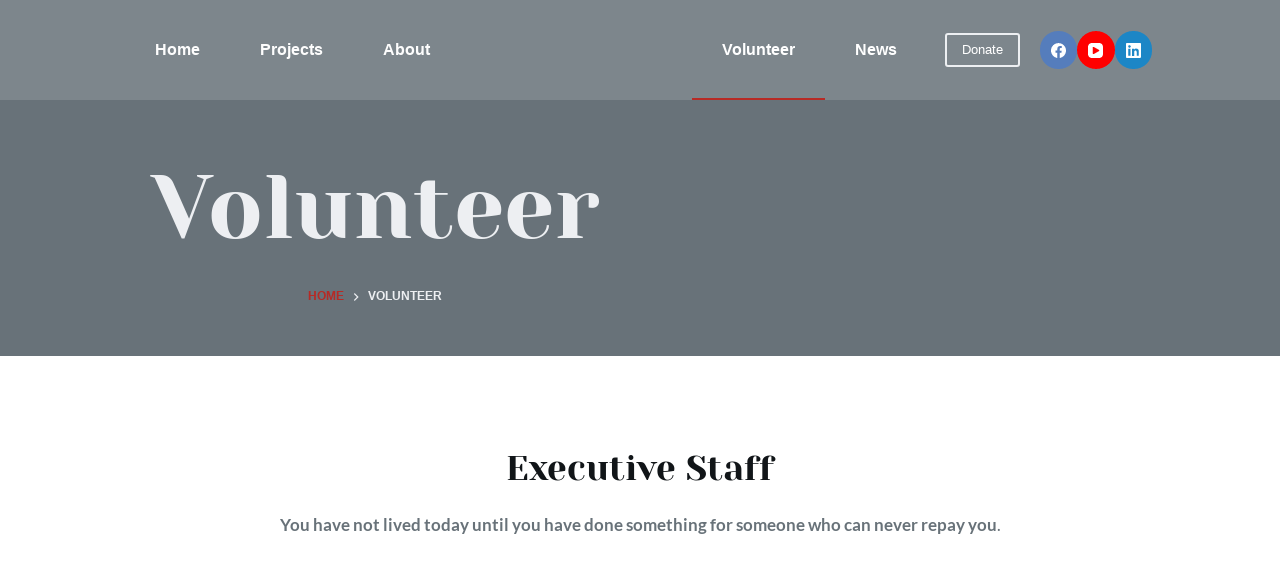

--- FILE ---
content_type: text/html; charset=UTF-8
request_url: https://hof.arnsoninnovate.com/volunteer/
body_size: 165724
content:
<!doctype html><html lang="en-US" prefix="og: https://ogp.me/ns#"><head><script data-no-optimize="1">var litespeed_docref=sessionStorage.getItem("litespeed_docref");litespeed_docref&&(Object.defineProperty(document,"referrer",{get:function(){return litespeed_docref}}),sessionStorage.removeItem("litespeed_docref"));</script> <meta charset="UTF-8"><meta name="viewport" content="width=device-width, initial-scale=1, maximum-scale=5, viewport-fit=cover"><link rel="profile" href="https://gmpg.org/xfn/11"><title>Volunteer - Heritage Outreach Foundation</title><meta name="description" content="Executive Staff"/><meta name="robots" content="follow, index, max-snippet:-1, max-video-preview:-1, max-image-preview:large"/><link rel="canonical" href="https://hof.arnsoninnovate.com/volunteer/" /><meta property="og:locale" content="en_US" /><meta property="og:type" content="article" /><meta property="og:title" content="Volunteer - Heritage Outreach Foundation" /><meta property="og:description" content="Executive Staff" /><meta property="og:url" content="https://hof.arnsoninnovate.com/volunteer/" /><meta property="og:site_name" content="Heritage Outreach Foundation" /><meta property="og:updated_time" content="2025-12-19T04:40:36+00:00" /><meta property="og:image" content="https://hof.arnsoninnovate.com/wp-content/uploads/2022/03/vero-e1646997556644.jpeg" /><meta property="og:image:secure_url" content="https://hof.arnsoninnovate.com/wp-content/uploads/2022/03/vero-e1646997556644.jpeg" /><meta property="og:image:width" content="500" /><meta property="og:image:height" content="333" /><meta property="og:image:alt" content="Volunteer" /><meta property="og:image:type" content="image/jpeg" /><meta property="article:published_time" content="2020-06-17T17:01:21+00:00" /><meta property="article:modified_time" content="2025-12-19T04:40:36+00:00" /><meta name="twitter:card" content="summary_large_image" /><meta name="twitter:title" content="Volunteer - Heritage Outreach Foundation" /><meta name="twitter:description" content="Executive Staff" /><meta name="twitter:image" content="https://hof.arnsoninnovate.com/wp-content/uploads/2022/03/vero-e1646997556644.jpeg" /><meta name="twitter:label1" content="Time to read" /><meta name="twitter:data1" content="2 minutes" /> <script type="application/ld+json" class="rank-math-schema">{"@context":"https://schema.org","@graph":[{"@type":["NGO","Organization"],"@id":"https://hof.arnsoninnovate.com/#organization","name":"Heritage Outreach Foundation","url":"http://hof.arnsoninnovate.com","logo":{"@type":"ImageObject","@id":"https://hof.arnsoninnovate.com/#logo","url":"http://hof.arnsoninnovate.com/wp-content/uploads/2021/09/cropped-hoflogo-removebg-preview.png","contentUrl":"http://hof.arnsoninnovate.com/wp-content/uploads/2021/09/cropped-hoflogo-removebg-preview.png","caption":"Heritage Outreach Foundation","inLanguage":"en-US","width":"182","height":"125"}},{"@type":"WebSite","@id":"https://hof.arnsoninnovate.com/#website","url":"https://hof.arnsoninnovate.com","name":"Heritage Outreach Foundation","publisher":{"@id":"https://hof.arnsoninnovate.com/#organization"},"inLanguage":"en-US"},{"@type":"ImageObject","@id":"https://hof.arnsoninnovate.com/wp-content/uploads/2022/03/vero-e1646997556644.jpeg","url":"https://hof.arnsoninnovate.com/wp-content/uploads/2022/03/vero-e1646997556644.jpeg","width":"500","height":"333","inLanguage":"en-US"},{"@type":"BreadcrumbList","@id":"https://hof.arnsoninnovate.com/volunteer/#breadcrumb","itemListElement":[{"@type":"ListItem","position":"1","item":{"@id":"https://hof.arnsoninnovate.com","name":"Home"}},{"@type":"ListItem","position":"2","item":{"@id":"https://hof.arnsoninnovate.com/volunteer/","name":"Volunteer"}}]},{"@type":"WebPage","@id":"https://hof.arnsoninnovate.com/volunteer/#webpage","url":"https://hof.arnsoninnovate.com/volunteer/","name":"Volunteer - Heritage Outreach Foundation","datePublished":"2020-06-17T17:01:21+00:00","dateModified":"2025-12-19T04:40:36+00:00","isPartOf":{"@id":"https://hof.arnsoninnovate.com/#website"},"primaryImageOfPage":{"@id":"https://hof.arnsoninnovate.com/wp-content/uploads/2022/03/vero-e1646997556644.jpeg"},"inLanguage":"en-US","breadcrumb":{"@id":"https://hof.arnsoninnovate.com/volunteer/#breadcrumb"}},{"@type":"Person","@id":"https://hof.arnsoninnovate.com/author/admin/","name":"admin","url":"https://hof.arnsoninnovate.com/author/admin/","image":{"@type":"ImageObject","@id":"https://hof.arnsoninnovate.com/wp-content/litespeed/avatar/cc8980522062c6dff9827900f85a6706.jpg?ver=1768622020","url":"https://hof.arnsoninnovate.com/wp-content/litespeed/avatar/cc8980522062c6dff9827900f85a6706.jpg?ver=1768622020","caption":"admin","inLanguage":"en-US"},"sameAs":["http://hof.arnsoninnovate.com"],"worksFor":{"@id":"https://hof.arnsoninnovate.com/#organization"}},{"@type":"Article","headline":"Volunteer - Heritage Outreach Foundation","datePublished":"2020-06-17T17:01:21+00:00","dateModified":"2025-12-19T04:40:36+00:00","author":{"@id":"https://hof.arnsoninnovate.com/author/admin/","name":"admin"},"publisher":{"@id":"https://hof.arnsoninnovate.com/#organization"},"description":"Executive Staff","name":"Volunteer - Heritage Outreach Foundation","@id":"https://hof.arnsoninnovate.com/volunteer/#richSnippet","isPartOf":{"@id":"https://hof.arnsoninnovate.com/volunteer/#webpage"},"image":{"@id":"https://hof.arnsoninnovate.com/wp-content/uploads/2022/03/vero-e1646997556644.jpeg"},"inLanguage":"en-US","mainEntityOfPage":{"@id":"https://hof.arnsoninnovate.com/volunteer/#webpage"}}]}</script> <link rel='dns-prefetch' href='//www.googletagmanager.com' /><link rel='dns-prefetch' href='//fonts.googleapis.com' /><link rel='dns-prefetch' href='//fonts.bunny.net' /><link rel='dns-prefetch' href='//pagead2.googlesyndication.com' /><link rel="alternate" type="application/rss+xml" title="Heritage Outreach Foundation &raquo; Feed" href="https://hof.arnsoninnovate.com/feed/" /><link rel="alternate" type="application/rss+xml" title="Heritage Outreach Foundation &raquo; Comments Feed" href="https://hof.arnsoninnovate.com/comments/feed/" /><link rel="alternate" title="oEmbed (JSON)" type="application/json+oembed" href="https://hof.arnsoninnovate.com/wp-json/oembed/1.0/embed?url=https%3A%2F%2Fhof.arnsoninnovate.com%2Fvolunteer%2F" /><link rel="alternate" title="oEmbed (XML)" type="text/xml+oembed" href="https://hof.arnsoninnovate.com/wp-json/oembed/1.0/embed?url=https%3A%2F%2Fhof.arnsoninnovate.com%2Fvolunteer%2F&#038;format=xml" /><style id='wp-img-auto-sizes-contain-inline-css'>img:is([sizes=auto i],[sizes^="auto," i]){contain-intrinsic-size:3000px 1500px}
/*# sourceURL=wp-img-auto-sizes-contain-inline-css */</style><style id="litespeed-ccss">[data-header*="type-1"] .ct-header [data-id="button"] .ct-button-ghost{--theme-button-text-initial-color:var(--theme-button-background-initial-color);--theme-button-text-hover-color:#ffffff}[data-header*="type-1"] .ct-header [data-id="button"]{--theme-button-background-initial-color:var(--theme-palette-color-1);--theme-button-background-hover-color:#750602}[data-header*="type-1"] .ct-header [data-transparent-row="yes"] [data-id="button"] .ct-button-ghost{--theme-button-text-initial-color:var(--theme-palette-color-8)}[data-header*="type-1"] .ct-header [data-transparent-row="yes"] [data-id="button"]{--theme-button-background-initial-color:var(--theme-palette-color-5)}[data-header*="type-1"] .ct-header [data-id="logo"] .site-logo-container{--logo-max-height:50px}[data-header*="type-1"] .ct-header [data-id="logo"]{--margin:0 70px !important}[data-header*="type-1"] .ct-header [data-id="menu"]{--menu-items-spacing:60px;--menu-indicator-hover-color:var(--theme-palette-color-1);--menu-indicator-active-color:var(--theme-palette-color-1)}[data-header*="type-1"] .ct-header [data-id="menu"]>ul>li>a{--theme-font-weight:600;--theme-text-transform:none;--theme-font-size:16px;--theme-line-height:1.3;--theme-link-initial-color:var(--color);--theme-link-hover-color:var(--theme-palette-color-1)}[data-header*="type-1"] .ct-header [data-transparent-row="yes"] [data-id="menu"]>ul>li>a{--theme-link-initial-color:var(--theme-palette-color-7);--theme-link-hover-color:var(--theme-palette-color-8)}[data-header*="type-1"] .ct-header [data-id="menu-secondary"]{--menu-items-spacing:60px;--menu-indicator-hover-color:var(--theme-palette-color-1);--menu-indicator-active-color:var(--theme-palette-color-1)}[data-header*="type-1"] .ct-header [data-id="menu-secondary"]>ul>li>a{--theme-font-weight:600;--theme-text-transform:none;--theme-font-size:16px;--theme-line-height:1.3;--theme-link-initial-color:var(--color);--theme-link-hover-color:var(--theme-palette-color-1)}[data-header*="type-1"] .ct-header [data-transparent-row="yes"] [data-id="menu-secondary"]>ul>li>a{--theme-link-initial-color:var(--theme-palette-color-8);--theme-link-hover-color:var(--theme-palette-color-8)}[data-header*="type-1"] .ct-header [data-row*="middle"]{--height:100px;background-color:var(--theme-palette-color-8);background-image:none;--theme-border-top:none;--theme-border-bottom:none;--theme-box-shadow:0px 10px 20px rgba(43, 61, 79, 0.05)}[data-header*="type-1"] .ct-header [data-row*="middle"]>div{--theme-border-top:none;--theme-border-bottom:none}[data-header*="type-1"] .ct-header [data-transparent-row="yes"][data-row*="middle"]{background-color:rgb(255 255 255/.14);background-image:none;--theme-border-top:none;--theme-border-bottom:none;--theme-box-shadow:none}[data-header*="type-1"] .ct-header [data-transparent-row="yes"][data-row*="middle"]>div{--theme-border-top:none;--theme-border-bottom:none}[data-header*="type-1"]{--sticky-shrink:75;--header-height:100px;--header-sticky-height:100px}[data-header*="type-1"] [data-id="mobile-menu"]{--theme-font-weight:700;--theme-font-size:30px;--theme-link-initial-color:#ffffff;--theme-link-hover-color:var(--theme-palette-color-1);--mobile-menu-divider:none}[data-header*="type-1"] #offcanvas{background-color:rgb(18 21 25/.98);--panel-content-height:100%;--horizontal-alignment:center;--text-horizontal-alignment:center}[data-header*="type-1"] [data-id="socials"].ct-header-socials{--items-spacing:20px}[data-header*="type-1"] [data-id="trigger"]{--theme-icon-size:18px;--theme-icon-color:var(--theme-palette-color-1);--secondColor:rgba(182, 42, 37, 0.07);--secondColorHover:rgba(1, 12, 96, 0.07);--toggle-button-radius:3px}[data-header*="type-1"] [data-id="trigger"]:not([data-design="simple"]){--toggle-button-padding:10px}[data-header*="type-1"] [data-transparent-row="yes"] [data-id="trigger"]{--theme-icon-color:var(--theme-palette-color-1);--theme-icon-hover-color:var(--theme-palette-color-2)}[data-header*="type-1"] .ct-header{background-image:none}[data-header*="type-1"] [data-transparent]{background-image:none}:root{--theme-font-family:var(--theme-font-stack-default);--theme-font-weight:400;--theme-text-transform:none;--theme-text-decoration:none;--theme-font-size:16px;--theme-line-height:1.65;--theme-letter-spacing:0em;--theme-button-font-weight:500;--theme-button-font-size:15px;--has-classic-forms:var(--true);--has-modern-forms:var(--false);--theme-form-field-border-initial-color:var(--theme-border-color);--theme-form-field-border-focus-color:var(--theme-palette-color-1);--theme-form-selection-field-initial-color:var(--theme-border-color);--theme-form-selection-field-active-color:var(--theme-palette-color-1);--theme-palette-color-1:#b72a25;--theme-palette-color-2:#010d61;--theme-palette-color-3:#687279;--theme-palette-color-4:#111518;--theme-palette-color-5:#edeff2;--theme-palette-color-6:#f9fafb;--theme-palette-color-7:#FDFDFD;--theme-palette-color-8:#ffffff;--theme-text-color:var(--theme-palette-color-3);--theme-link-initial-color:var(--theme-palette-color-1);--theme-link-hover-color:var(--theme-palette-color-2);--theme-selection-text-color:#ffffff;--theme-selection-background-color:var(--theme-palette-color-1);--theme-border-color:var(--theme-palette-color-5);--theme-headings-color:var(--theme-palette-color-4);--theme-content-spacing:1.5em;--theme-button-min-height:40px;--theme-button-shadow:none;--theme-button-transform:none;--theme-button-text-initial-color:#ffffff;--theme-button-text-hover-color:#ffffff;--theme-button-background-initial-color:var(--theme-palette-color-1);--theme-button-background-hover-color:var(--theme-palette-color-2);--theme-button-border:none;--theme-button-border-radius:3px;--theme-button-padding:5px 20px;--theme-normal-container-max-width:1290px;--theme-content-vertical-spacing:60px;--theme-container-edge-spacing:90vw;--theme-narrow-container-max-width:750px;--theme-wide-offset:130px}h1{--theme-font-family:'Yeseva One', Sans-Serif;--theme-font-weight:400;--theme-font-size:40px;--theme-line-height:1.5}.ct-breadcrumbs{--theme-font-weight:600;--theme-text-transform:uppercase;--theme-font-size:12px}body{background-color:var(--theme-palette-color-8);background-image:none}[data-prefix="single_page"] .entry-header .page-title{--theme-font-size:90px;--theme-line-height:1.3;--theme-heading-color:var(--theme-palette-color-5)}[data-prefix="single_page"] .entry-header .ct-breadcrumbs{--theme-text-color:var(--theme-palette-color-5)}[data-prefix="single_page"] .hero-section[data-type="type-2"]{--min-height:0px;background-color:var(--theme-palette-color-3);background-image:none;--container-padding:50px 0px}[data-prefix="single_page"] .hero-section[data-type="type-2"]>figure .ct-media-container:after{background-color:rgb(0 0 0/.66)}.ct-back-to-top .ct-icon{--theme-icon-size:15px}.ct-back-to-top{--back-top-bottom-offset:25px;--theme-icon-color:#ffffff;--theme-icon-hover-color:#ffffff;--top-button-background-color:var(--theme-palette-color-1);--top-button-background-hover-color:var(--theme-palette-color-4)}[data-prefix="single_page"] [class*="ct-container"]>article[class*="post"]{--has-boxed:var(--false);--has-wide:var(--true)}@media (max-width:999.98px){[data-header*="type-1"] .ct-header [data-id="logo"] .site-logo-container{--logo-max-height:15px}[data-header*="type-1"] .ct-header [data-id="logo"]{--margin:0 0px !important}[data-header*="type-1"] .ct-header [data-row*="middle"]{--height:70px}[data-header*="type-1"]{--sticky-shrink:100;--header-height:70px;--header-sticky-height:70px}[data-header*="type-1"] #offcanvas{background-color:var(--theme-palette-color-2)}[data-header*="type-1"] [data-id="socials"].ct-header-socials{--items-spacing:25px}[data-prefix="single_page"] .entry-header .page-title{--theme-font-size:50px}}@media (max-width:689.98px){[data-header*="type-1"] .ct-header [data-id="logo"] .site-logo-container{--logo-max-height:34px}[data-header*="type-1"] .ct-header [data-row*="middle"]{--height:65px}[data-header*="type-1"] .ct-header [data-transparent-row="yes"][data-row*="middle"]{background-color:var(--theme-palette-color-6);background-image:none}[data-header*="type-1"] [data-id="mobile-menu"]{--theme-font-size:23px}[data-header*="type-1"] #offcanvas{background-color:rgb(16 20 23/.96)}[data-header*="type-1"]{--header-height:65px;--header-sticky-height:65px}[data-prefix="single_page"] .entry-header .page-title{--theme-font-size:30px}:root{--theme-content-vertical-spacing:50px;--theme-container-edge-spacing:88vw}}ul{box-sizing:border-box}.entry-content{counter-reset:footnotes}:root{--wp--preset--font-size--normal:16px;--wp--preset--font-size--huge:42px}.screen-reader-text{border:0;clip:rect(1px,1px,1px,1px);clip-path:inset(50%);height:1px;margin:-1px;overflow:hidden;padding:0;position:absolute;width:1px;word-wrap:normal!important}:where(figure){margin:0 0 1em}:root{--wp--preset--aspect-ratio--square:1;--wp--preset--aspect-ratio--4-3:4/3;--wp--preset--aspect-ratio--3-4:3/4;--wp--preset--aspect-ratio--3-2:3/2;--wp--preset--aspect-ratio--2-3:2/3;--wp--preset--aspect-ratio--16-9:16/9;--wp--preset--aspect-ratio--9-16:9/16;--wp--preset--color--black:#000000;--wp--preset--color--cyan-bluish-gray:#abb8c3;--wp--preset--color--white:#ffffff;--wp--preset--color--pale-pink:#f78da7;--wp--preset--color--vivid-red:#cf2e2e;--wp--preset--color--luminous-vivid-orange:#ff6900;--wp--preset--color--luminous-vivid-amber:#fcb900;--wp--preset--color--light-green-cyan:#7bdcb5;--wp--preset--color--vivid-green-cyan:#00d084;--wp--preset--color--pale-cyan-blue:#8ed1fc;--wp--preset--color--vivid-cyan-blue:#0693e3;--wp--preset--color--vivid-purple:#9b51e0;--wp--preset--color--palette-color-1:var(--theme-palette-color-1, #b72a25);--wp--preset--color--palette-color-2:var(--theme-palette-color-2, #010d61);--wp--preset--color--palette-color-3:var(--theme-palette-color-3, #687279);--wp--preset--color--palette-color-4:var(--theme-palette-color-4, #111518);--wp--preset--color--palette-color-5:var(--theme-palette-color-5, #edeff2);--wp--preset--color--palette-color-6:var(--theme-palette-color-6, #f9fafb);--wp--preset--color--palette-color-7:var(--theme-palette-color-7, #FDFDFD);--wp--preset--color--palette-color-8:var(--theme-palette-color-8, #ffffff);--wp--preset--gradient--vivid-cyan-blue-to-vivid-purple:linear-gradient(135deg,rgba(6,147,227,1) 0%,rgb(155,81,224) 100%);--wp--preset--gradient--light-green-cyan-to-vivid-green-cyan:linear-gradient(135deg,rgb(122,220,180) 0%,rgb(0,208,130) 100%);--wp--preset--gradient--luminous-vivid-amber-to-luminous-vivid-orange:linear-gradient(135deg,rgba(252,185,0,1) 0%,rgba(255,105,0,1) 100%);--wp--preset--gradient--luminous-vivid-orange-to-vivid-red:linear-gradient(135deg,rgba(255,105,0,1) 0%,rgb(207,46,46) 100%);--wp--preset--gradient--very-light-gray-to-cyan-bluish-gray:linear-gradient(135deg,rgb(238,238,238) 0%,rgb(169,184,195) 100%);--wp--preset--gradient--cool-to-warm-spectrum:linear-gradient(135deg,rgb(74,234,220) 0%,rgb(151,120,209) 20%,rgb(207,42,186) 40%,rgb(238,44,130) 60%,rgb(251,105,98) 80%,rgb(254,248,76) 100%);--wp--preset--gradient--blush-light-purple:linear-gradient(135deg,rgb(255,206,236) 0%,rgb(152,150,240) 100%);--wp--preset--gradient--blush-bordeaux:linear-gradient(135deg,rgb(254,205,165) 0%,rgb(254,45,45) 50%,rgb(107,0,62) 100%);--wp--preset--gradient--luminous-dusk:linear-gradient(135deg,rgb(255,203,112) 0%,rgb(199,81,192) 50%,rgb(65,88,208) 100%);--wp--preset--gradient--pale-ocean:linear-gradient(135deg,rgb(255,245,203) 0%,rgb(182,227,212) 50%,rgb(51,167,181) 100%);--wp--preset--gradient--electric-grass:linear-gradient(135deg,rgb(202,248,128) 0%,rgb(113,206,126) 100%);--wp--preset--gradient--midnight:linear-gradient(135deg,rgb(2,3,129) 0%,rgb(40,116,252) 100%);--wp--preset--gradient--juicy-peach:linear-gradient(to right, #ffecd2 0%, #fcb69f 100%);--wp--preset--gradient--young-passion:linear-gradient(to right, #ff8177 0%, #ff867a 0%, #ff8c7f 21%, #f99185 52%, #cf556c 78%, #b12a5b 100%);--wp--preset--gradient--true-sunset:linear-gradient(to right, #fa709a 0%, #fee140 100%);--wp--preset--gradient--morpheus-den:linear-gradient(to top, #30cfd0 0%, #330867 100%);--wp--preset--gradient--plum-plate:linear-gradient(135deg, #667eea 0%, #764ba2 100%);--wp--preset--gradient--aqua-splash:linear-gradient(15deg, #13547a 0%, #80d0c7 100%);--wp--preset--gradient--love-kiss:linear-gradient(to top, #ff0844 0%, #ffb199 100%);--wp--preset--gradient--new-retrowave:linear-gradient(to top, #3b41c5 0%, #a981bb 49%, #ffc8a9 100%);--wp--preset--gradient--plum-bath:linear-gradient(to top, #cc208e 0%, #6713d2 100%);--wp--preset--gradient--high-flight:linear-gradient(to right, #0acffe 0%, #495aff 100%);--wp--preset--gradient--teen-party:linear-gradient(-225deg, #FF057C 0%, #8D0B93 50%, #321575 100%);--wp--preset--gradient--fabled-sunset:linear-gradient(-225deg, #231557 0%, #44107A 29%, #FF1361 67%, #FFF800 100%);--wp--preset--gradient--arielle-smile:radial-gradient(circle 248px at center, #16d9e3 0%, #30c7ec 47%, #46aef7 100%);--wp--preset--gradient--itmeo-branding:linear-gradient(180deg, #2af598 0%, #009efd 100%);--wp--preset--gradient--deep-blue:linear-gradient(to right, #6a11cb 0%, #2575fc 100%);--wp--preset--gradient--strong-bliss:linear-gradient(to right, #f78ca0 0%, #f9748f 19%, #fd868c 60%, #fe9a8b 100%);--wp--preset--gradient--sweet-period:linear-gradient(to top, #3f51b1 0%, #5a55ae 13%, #7b5fac 25%, #8f6aae 38%, #a86aa4 50%, #cc6b8e 62%, #f18271 75%, #f3a469 87%, #f7c978 100%);--wp--preset--gradient--purple-division:linear-gradient(to top, #7028e4 0%, #e5b2ca 100%);--wp--preset--gradient--cold-evening:linear-gradient(to top, #0c3483 0%, #a2b6df 100%, #6b8cce 100%, #a2b6df 100%);--wp--preset--gradient--mountain-rock:linear-gradient(to right, #868f96 0%, #596164 100%);--wp--preset--gradient--desert-hump:linear-gradient(to top, #c79081 0%, #dfa579 100%);--wp--preset--gradient--ethernal-constance:linear-gradient(to top, #09203f 0%, #537895 100%);--wp--preset--gradient--happy-memories:linear-gradient(-60deg, #ff5858 0%, #f09819 100%);--wp--preset--gradient--grown-early:linear-gradient(to top, #0ba360 0%, #3cba92 100%);--wp--preset--gradient--morning-salad:linear-gradient(-225deg, #B7F8DB 0%, #50A7C2 100%);--wp--preset--gradient--night-call:linear-gradient(-225deg, #AC32E4 0%, #7918F2 48%, #4801FF 100%);--wp--preset--gradient--mind-crawl:linear-gradient(-225deg, #473B7B 0%, #3584A7 51%, #30D2BE 100%);--wp--preset--gradient--angel-care:linear-gradient(-225deg, #FFE29F 0%, #FFA99F 48%, #FF719A 100%);--wp--preset--gradient--juicy-cake:linear-gradient(to top, #e14fad 0%, #f9d423 100%);--wp--preset--gradient--rich-metal:linear-gradient(to right, #d7d2cc 0%, #304352 100%);--wp--preset--gradient--mole-hall:linear-gradient(-20deg, #616161 0%, #9bc5c3 100%);--wp--preset--gradient--cloudy-knoxville:linear-gradient(120deg, #fdfbfb 0%, #ebedee 100%);--wp--preset--gradient--soft-grass:linear-gradient(to top, #c1dfc4 0%, #deecdd 100%);--wp--preset--gradient--saint-petersburg:linear-gradient(135deg, #f5f7fa 0%, #c3cfe2 100%);--wp--preset--gradient--everlasting-sky:linear-gradient(135deg, #fdfcfb 0%, #e2d1c3 100%);--wp--preset--gradient--kind-steel:linear-gradient(-20deg, #e9defa 0%, #fbfcdb 100%);--wp--preset--gradient--over-sun:linear-gradient(60deg, #abecd6 0%, #fbed96 100%);--wp--preset--gradient--premium-white:linear-gradient(to top, #d5d4d0 0%, #d5d4d0 1%, #eeeeec 31%, #efeeec 75%, #e9e9e7 100%);--wp--preset--gradient--clean-mirror:linear-gradient(45deg, #93a5cf 0%, #e4efe9 100%);--wp--preset--gradient--wild-apple:linear-gradient(to top, #d299c2 0%, #fef9d7 100%);--wp--preset--gradient--snow-again:linear-gradient(to top, #e6e9f0 0%, #eef1f5 100%);--wp--preset--gradient--confident-cloud:linear-gradient(to top, #dad4ec 0%, #dad4ec 1%, #f3e7e9 100%);--wp--preset--gradient--glass-water:linear-gradient(to top, #dfe9f3 0%, white 100%);--wp--preset--gradient--perfect-white:linear-gradient(-225deg, #E3FDF5 0%, #FFE6FA 100%);--wp--preset--font-size--small:13px;--wp--preset--font-size--medium:20px;--wp--preset--font-size--large:clamp(22px, 1.375rem + ((1vw - 3.2px) * 0.625), 30px);--wp--preset--font-size--x-large:clamp(30px, 1.875rem + ((1vw - 3.2px) * 1.563), 50px);--wp--preset--font-size--xx-large:clamp(45px, 2.813rem + ((1vw - 3.2px) * 2.734), 80px);--wp--preset--spacing--20:0.44rem;--wp--preset--spacing--30:0.67rem;--wp--preset--spacing--40:1rem;--wp--preset--spacing--50:1.5rem;--wp--preset--spacing--60:2.25rem;--wp--preset--spacing--70:3.38rem;--wp--preset--spacing--80:5.06rem;--wp--preset--shadow--natural:6px 6px 9px rgba(0, 0, 0, 0.2);--wp--preset--shadow--deep:12px 12px 50px rgba(0, 0, 0, 0.4);--wp--preset--shadow--sharp:6px 6px 0px rgba(0, 0, 0, 0.2);--wp--preset--shadow--outlined:6px 6px 0px -3px rgba(255, 255, 255, 1), 6px 6px rgba(0, 0, 0, 1);--wp--preset--shadow--crisp:6px 6px 0px rgba(0, 0, 0, 1)}:root{--wp--style--global--content-size:var(--theme-block-max-width);--wp--style--global--wide-size:var(--theme-block-wide-max-width)}:where(body){margin:0}:root{--wp--style--block-gap:var(--theme-content-spacing)}:root :where(.is-layout-constrained)>:first-child{margin-block-start:0}:root :where(.is-layout-constrained)>:last-child{margin-block-end:0}:root :where(.is-layout-constrained)>*{margin-block-start:var(--theme-content-spacing);margin-block-end:0}.is-layout-constrained>:where(:not(.alignleft):not(.alignright):not(.alignfull)){max-width:var(--wp--style--global--content-size);margin-left:auto!important;margin-right:auto!important}body{padding-top:0;padding-right:0;padding-bottom:0;padding-left:0}button::-moz-focus-inner{border:0;padding:0}:root{--givewp-red-25:#fff4f2;--givewp-red-50:#ffdfd9;--givewp-red-100:#ffb5a6;--givewp-red-200:#ff8a73;--givewp-red-300:#ff6040;--givewp-red-400:#f2320c;--givewp-red-500:#d92d0b;--givewp-red-600:#a62308;--givewp-red-700:#8c1700;--givewp-red-800:#590f00;--givewp-red-900:#260600;--givewp-orange-50:#ffefd9;--givewp-orange-100:#ffdaa6;--givewp-orange-200:#ffc473;--givewp-orange-300:#f2a63d;--givewp-orange-400:#f29718;--givewp-orange-500:#d98715;--givewp-orange-600:#a66710;--givewp-orange-700:#73480b;--givewp-orange-800:#402806;--givewp-orange-900:#1a0f00;--givewp-yellow-25:#fffdf2;--givewp-yellow-50:#fff9d9;--givewp-yellow-100:#fff0a6;--givewp-yellow-200:#ffe873;--givewp-yellow-300:#ffdf40;--givewp-yellow-400:#f2cc0c;--givewp-yellow-500:#d9b60b;--givewp-yellow-600:#a68c08;--givewp-yellow-700:#8c7607;--givewp-yellow-800:#594b05;--givewp-yellow-900:#262000;--givewp-green-25:#f2fff3;--givewp-green-50:#e5ffe6;--givewp-green-100:#cef2cf;--givewp-green-200:#a3d9a4;--givewp-green-300:#7cbf7e;--givewp-green-400:#62b265;--givewp-green-500:#459948;--givewp-green-600:#2d802f;--givewp-green-700:#19661c;--givewp-green-800:#0a400b;--givewp-green-900:#022603;--givewp-emerald-25:#f2fff9;--givewp-emerald-50:#d9ffec;--givewp-emerald-100:#9df2c8;--givewp-emerald-200:#6df2b0;--givewp-emerald-300:#3df297;--givewp-emerald-400:#0cf27f;--givewp-emerald-500:#0bd972;--givewp-emerald-600:#08a657;--givewp-emerald-700:#078c4a;--givewp-emerald-800:#05592f;--givewp-emerald-900:#002613;--givewp-blue-25:#f2f9ff;--givewp-blue-50:#d9ecff;--givewp-blue-100:#a6d2ff;--givewp-blue-200:#73b9ff;--givewp-blue-300:#3d97f2;--givewp-blue-400:#0c7ff2;--givewp-blue-500:#0b72d9;--givewp-blue-600:#0857a6;--givewp-blue-700:#074a8c;--givewp-blue-800:#052f59;--givewp-blue-900:#001326;--givewp-purple-25:#f4f2ff;--givewp-purple-50:#beb6f2;--givewp-purple-100:#8c7ee5;--givewp-purple-200:#5f4cd9;--givewp-purple-300:#3a21d9;--givewp-purple-400:#2b13bf;--givewp-purple-500:#2511a6;--givewp-purple-600:#19078c;--givewp-purple-700:#120566;--givewp-purple-800:#090040;--givewp-purple-900:#03001a;--givewp-neutral-25:#f9fafb;--givewp-neutral-50:#f3f4f6;--givewp-neutral-100:#e5e7eb;--givewp-neutral-200:#d1d5db;--givewp-neutral-300:#9ca0af;--givewp-neutral-400:#6b7280;--givewp-neutral-500:#4b5563;--givewp-neutral-600:#374151;--givewp-neutral-700:#1f2937;--givewp-neutral-800:#111827;--givewp-neutral-900:#060c1a;--givewp-grey-5:#fafafa;--givewp-grey-25:#f2f2f2;--givewp-grey-50:#e6e6e6;--givewp-grey-100:#dadada;--givewp-grey-200:#bfbfbf;--givewp-grey-300:#a6a6a6;--givewp-grey-400:#8c8c8c;--givewp-grey-500:#737373;--givewp-grey-600:#595959;--givewp-grey-700:#404040;--givewp-grey-800:#262626;--givewp-grey-900:#0e0e0e;--givewp-shades-white:#fff;--givewp-shades-black:#000}:root{--givewp-rounded-2:0.125rem;--givewp-rounded-4:0.25rem;--givewp-rounded-6:0.375rem;--givewp-rounded-8:0.5rem;--givewp-rounded-12:0.75rem;--givewp-rounded-16:1rem;--givewp-rounded-24:1.5rem;--givewp-rounded-full:999px;--givewp-rounded-none:0rem}:root{--givewp-spacing-1:0.25rem;--givewp-spacing-2:0.5rem;--givewp-spacing-3:0.75rem;--givewp-spacing-4:1rem;--givewp-spacing-5:1.25rem;--givewp-spacing-6:1.5rem;--givewp-spacing-7:1.75rem;--givewp-spacing-8:2rem;--givewp-spacing-9:2.25rem;--givewp-spacing-10:2.5rem;--givewp-spacing-11:2.75rem;--givewp-spacing-12:3rem;--givewp-spacing-13:3.25rem;--givewp-spacing-14:3.5rem;--givewp-spacing-15:3.75rem;--givewp-spacing-16:4rem;--givewp-spacing-17:4.25rem;--givewp-spacing-18:4.5rem;--givewp-spacing-19:4.75rem;--givewp-spacing-20:5rem;--givewp-spacing-32:8rem;--givewp-spacing-40:10rem;--givewp-spacing-56:14rem;--givewp-spacing-80:20rem;--givewp-spacing-96:24rem}:root{--givewp-font-size-display-xl:6rem;--givewp-font-weight-display-xl:semi-bold;--givewp-font-size-display-lg:4.5rem;--givewp-font-weight-display-lg:semi-bold;--givewp-font-size-heading-xl:4rem;--givewp-font-weight-heading-xl:bold;--givewp-font-size-heading-lg:2.5rem;--givewp-font-weight-heading-lg:semi-bold;--givewp-font-size-heading-md:2.25rem;--givewp-font-weight-heading-md:semi-bold;--givewp-font-size-heading-sm:1.5rem;--givewp-font-weight-heading-sm:semi-bold;--givewp-font-size-headline-lg:1.25rem;--givewp-font-weight-headline-lg:extra-bold;--givewp-font-size-headline-md:1rem;--givewp-font-weight-headline-md:extra-bold;--givewp-font-size-headline-sm:0.75rem;--givewp-font-weight-headline-sm:extra-bold;--givewp-font-size-paragraph-lg:1rem;--givewp-font-weight-paragraph-lg:medium;--givewp-font-size-paragraph-md:0.75rem;--givewp-font-weight-paragraph-md:medium;--givewp-font-size-paragraph-sm:0.5rem;--givewp-font-weight-paragraph-sm:medium}:root{--givewp-shadow-xs:0 1px 2px var(--givewp-grey-50);--givewp-shadow-sm:0 2px 4px var(--givewp-grey-50);--givewp-shadow-md:0 4px 8px var(--givewp-grey-50);--givewp-shadow-lg:0 12px 24px var(--givewp-grey-50);--givewp-shadow-xl:0 16px 32px var(--givewp-grey-50);--givewp-shadow-inner:inset 0 2px 4px var(--givewp-grey-50);--givewp-shadow-xs-green:0 1px 2px var(--givewp-green-50);--givewp-shadow-sm-green:0 2px 4px var(--givewp-green-50);--givewp-shadow-md-green:0 4px 8px var(--givewp-green-50);--givewp-shadow-lg-green:0 12px 24px var(--givewp-green-50);--givewp-shadow-xl-green:0 16px 32px var(--givewp-green-50);--givewp-shadow-inner-green:inset 0 2px 4px var(--givewp-green-50);--givewp-shadow-xs-blue:0 1px 2px var(--givewp-blue-50);--givewp-shadow-sm-blue:0 2px 4px var(--givewp-blue-50);--givewp-shadow-md-blue:0 4px 8px var(--givewp-blue-50);--givewp-shadow-lg-blue:0 12px 24px var(--givewp-blue-50);--givewp-shadow-xl-blue:0 16px 32px var(--givewp-blue-50);--givewp-shadow-inner-blue:inset 0 2px 4px var(--givewp-blue-50);--givewp-shadow-xs-orange:0 1px 2px var(--givewp-orange-50);--givewp-shadow-sm-orange:0 2px 4px var(--givewp-orange-50);--givewp-shadow-md-orange:0 4px 8px var(--givewp-orange-50);--givewp-shadow-lg-orange:0 12px 24px var(--givewp-orange-50);--givewp-shadow-xl-orange:0 16px 32px var(--givewp-orange-50);--givewp-shadow-inner-orange:inset 0 2px 4px var(--givewp-orange-50)}:root{--theme-border:none;--theme-list-indent:2.5em;--true:initial;--false:"";--has-link-decoration:var(--true);--has-transparent-header:0;--theme-container-width:min(100%, var(--theme-container-width-base));--theme-container-width-base:calc(var(--theme-container-edge-spacing, 90vw) - var(--theme-frame-size, 0px) * 2);--theme-font-stack-default:-apple-system, BlinkMacSystemFont, "Segoe UI", Roboto, Helvetica, Arial, sans-serif, "Apple Color Emoji", "Segoe UI Emoji", "Segoe UI Symbol"}@supports not (aspect-ratio:auto){.ct-media-container img{position:absolute;width:100%;height:100%}.ct-media-container:before{display:block;content:"";width:100%;padding-bottom:100%}}html{-webkit-text-size-adjust:100%;scroll-behavior:smooth}body{overflow-x:hidden;overflow-wrap:break-word;-moz-osx-font-smoothing:grayscale;-webkit-font-smoothing:antialiased}*,*::before,*::after{box-sizing:border-box}body,p,h1,ul,li,figure,button{margin:0;padding:0;border:none;font:inherit}strong{font-weight:700}img{height:auto;max-width:100%;vertical-align:middle}figure{display:block}body{color:var(--theme-text-color)}h1{color:var(--theme-heading-color,var(--theme-heading-1-color,var(--theme-headings-color)))}@media (max-width:689.98px){.ct-hidden-sm{display:none!important}}@media (min-width:690px) and (max-width:999.98px){.ct-hidden-md{display:none!important}}@media (min-width:1000px){.ct-hidden-lg{display:none!important}}.screen-reader-text{background:#fff0}body,h1,.ct-label,.ct-breadcrumbs,.mobile-menu a,.menu .ct-menu-link{font-family:var(--theme-font-family);font-size:var(--theme-font-size);font-weight:var(--theme-font-weight);font-style:var(--theme-font-style,inherit);line-height:var(--theme-line-height);letter-spacing:var(--theme-letter-spacing);text-transform:var(--theme-text-transform);-webkit-text-decoration:var(--theme-text-decoration);text-decoration:var(--theme-text-decoration)}.screen-reader-text{position:absolute!important;word-wrap:normal!important;overflow-wrap:normal!important;width:1px;height:1px;border:0;padding:0;margin:-1px;overflow:hidden;-webkit-clip-path:inset(50%);clip-path:inset(50%);clip:rect(1px,1px,1px,1px)}p{margin-block-end:var(--theme-content-spacing)}ul{padding-inline-start:var(--theme-list-indent);margin-block-end:var(--theme-content-spacing)}h1{margin-block-end:calc(var(--has-theme-content-spacing, 1)*(.3em + 10px))}:is(.is-layout-flow,.is-layout-constrained)>*:where(:not(h1,h2,h3,h4,h5,h6)){margin-block-start:0;margin-block-end:var(--theme-content-spacing)}.menu-container ul{list-style-type:none;margin-bottom:0;padding-inline-start:0}ul:last-child,ul li:last-child{margin-bottom:0}.ct-icon,.ct-icon-container svg{width:var(--theme-icon-size,15px);height:var(--theme-icon-size,15px);fill:var(--theme-icon-color,var(--theme-text-color))}.ct-icon,.ct-icon-container{position:relative}.ct-icon-container{display:flex;align-items:center;justify-content:center}[data-icons-type*=":"] .ct-icon-container{width:calc(var(--theme-icon-size, 15px)*2.5);height:calc(var(--theme-icon-size, 15px)*2.5)}[data-icons-type*=rounded] .ct-icon-container{border-radius:100%}[data-icons-type*=solid] .ct-icon-container{background-color:var(--background-color)}[class*=ct-media-container]{display:inline-flex;overflow:hidden;isolation:isolate;vertical-align:middle}.ct-media-container{position:relative;width:100%}.ct-media-container img{width:inherit;border-radius:inherit;object-fit:var(--theme-object-fit,cover)}a{color:var(--theme-link-initial-color);-webkit-text-decoration:var(--has-link-decoration,var(--theme-text-decoration,none));text-decoration:var(--has-link-decoration,var(--theme-text-decoration,none))}[data-label=right] .ct-label{order:2;margin-inline-start:.7em}.ct-breadcrumbs{color:var(--theme-text-color);--has-link-decoration:var(--false)}.ct-breadcrumbs[data-source=default]>span{display:inline-flex;align-items:center;vertical-align:middle}.ct-breadcrumbs[data-source=default]>span [class*=ct-separator]{margin:0 8px}:target{scroll-margin-top:calc(var(--admin-bar, 0px) + var(--theme-frame-size, 0px) + var(--scroll-margin-top, 0px) + var(--scroll-margin-top-offset, 0px))}[data-header*=sticky]{--scroll-margin-top-offset:calc((var(--header-sticky-height, var(--header-height, 0px)) * var(--has-transparent-header) * (var(--sticky-shrink, 100) / 100)) + var(--header-sticky-height, var(--header-height, 0px)) * (1 - var(--has-transparent-header)) * (var(--sticky-shrink, 100) / 100))}.ct-button-ghost{display:inline-flex;align-items:center;justify-content:center;min-height:var(--theme-button-min-height);padding:var(--theme-button-padding);border:none;-webkit-appearance:none;appearance:none;text-align:center;border-radius:var(--theme-button-border-radius,3px);--has-link-decoration:var(--false)}@media (max-width:479.98px){.ct-button-ghost{--padding:5px 15px}}.ct-button-ghost{--theme-button-text-initial-color:var(--theme-button-background-initial-color);border-width:2px;border-style:solid;color:var(--theme-button-text-initial-color);border-color:var(--theme-button-background-initial-color);background-color:#fff0}.ct-button-ghost{font-family:var(--theme-button-font-family,var(--theme-font-family));font-size:var(--theme-button-font-size);font-weight:var(--theme-button-font-weight);font-style:var(--theme-button-font-style);line-height:var(--theme-button-line-height);letter-spacing:var(--theme-button-letter-spacing);text-transform:var(--theme-button-text-transform);-webkit-text-decoration:var(--theme-button-text-decoration);text-decoration:var(--theme-button-text-decoration)}[class*=ct-toggle]{display:flex;align-items:center;justify-content:center;position:var(--toggle-button-position,relative);z-index:var(--toggle-button-z-index,initial);-webkit-appearance:none;appearance:none;width:var(--toggle-button-size);height:var(--toggle-button-size);flex:0 0 var(--toggle-button-size);margin-inline-start:var(--toggle-button-margin-start,auto);margin-inline-end:var(--toggle-button-margin-end,initial);padding:var(--toggle-button-padding,0)!important;box-shadow:var(--toggle-button-shadow,none)!important;border-radius:var(--toggle-button-radius,0)!important;border-width:var(--toggle-button-border-width,0)!important;border-style:var(--toggle-button-border-style,solid)!important;border-color:var(--toggle-button-border-color,transparent)!important;background:var(--toggle-button-background,transparent)!important}[class*=ct-toggle] svg{transform:var(--toggle-icon-transform)}[class*=ct-toggle-close]{top:var(--toggle-button-top,initial);inset-inline-end:var(--toggle-button-inset-end,0);--theme-icon-size:12px;--theme-icon-color:rgba(255, 255, 255, 0.7)}[class*=ct-toggle-close][data-type=type-1]{--outline-offset:5px}.hero-section[data-type=type-2]>figure>.ct-media-container:after{position:absolute;content:"";inset:0}nav[class*=menu] .ct-menu-link{color:var(--theme-link-initial-color);--theme-icon-color:var(--theme-link-initial-color)}nav[class*=menu] li[class*=current-menu-]>.ct-menu-link{color:var(--theme-link-active-color,var(--theme-link-hover-color))}.menu{display:flex;gap:var(--menu-items-gap,0)}.menu li.menu-item,.menu li.page_item{display:flex;align-items:center}.menu>li>.ct-menu-link{height:var(--menu-item-height,100%);justify-content:var(--menu-item-alignment,center);--menu-item-padding:0 calc(var(--menu-items-spacing, 25px) / 2)}.ct-menu-link{display:flex;align-items:center;position:relative;width:100%;border-radius:var(--menu-item-radius,inherit)}.ct-menu-link:not(:empty){padding:var(--menu-item-padding,0)}[data-menu]>ul>li>a:before,[data-menu]>ul>li>a:after{position:absolute;left:var(--menu-indicator-left,0);right:var(--menu-indicator-right,0);margin:var(--menu-indicator-margin,0);height:var(--menu-indicator-height,2px);opacity:var(--menu-indicator-opacity,0);background-color:var(--menu-indicator-hover-color,var(--theme-palette-color-2))}[data-menu]>ul>li>a:before{top:var(--menu-indicator-y-position,0)}[data-menu]>ul>li>a:after{bottom:var(--menu-indicator-y-position,0)}[data-menu]>ul>li[class*=current-menu-]>a:before,[data-menu]>ul>li[class*=current-menu-]>a:after{background-color:var(--menu-indicator-active-color,var(--menu-indicator-hover-color,var(--theme-palette-color-2)))}[data-menu*=type-2]>ul>li>a:after{content:"";width:var(--menu-indicator-width,100%)}[data-menu*=type-2]>ul>li[class*=current-menu-]>a{--menu-indicator-opacity:1}[data-responsive=no]{overflow:hidden}.mobile-menu{width:100%}.mobile-menu li{display:flex;flex-direction:column;align-items:var(--horizontal-alignment)}.mobile-menu .ct-menu-link{text-align:var(--text-horizontal-alignment);justify-content:var(--horizontal-alignment);--menu-item-padding:var(--items-vertical-spacing, 5px) 0}#header{position:relative;z-index:50}@media (max-width:999.98px){#header [data-device=desktop]{display:none}}@media (min-width:1000px){#header [data-device=mobile]{display:none}}#header [data-row]{position:var(--position,relative);box-shadow:var(--theme-box-shadow);border-top:var(--theme-border-top);border-bottom:var(--theme-border-bottom);-webkit-backdrop-filter:blur(var(--theme-backdrop-blur));backdrop-filter:blur(var(--theme-backdrop-blur))}#header [data-row]>div{min-height:var(--shrink-height,var(--height));border-top:var(--theme-border-top);border-bottom:var(--theme-border-bottom)}#header [data-row*=middle]{z-index:2}#header [data-column]{min-height:inherit}#header [data-column=middle]{display:flex}#header [data-column=start],#header [data-column=end]{min-width:0}#header [data-items]{width:100%}#header [data-column-set="3"]>div{display:grid;grid-template-columns:1fr var(--middle-column-width,auto) 1fr}[data-placements]{display:grid}[data-placements="2"]{display:grid;grid-template-columns:auto auto}[data-column=middle]>[data-items]{justify-content:center}[data-column=start]>[data-items=secondary]{justify-content:flex-end}[data-column=end]>[data-items=primary]{justify-content:flex-end}#header [data-items]{display:flex;align-items:center;min-width:0}#header [data-items]>*{margin:var(--margin,0 10px)}[data-column=start] [data-items=primary]>*:first-child{--margin:0 10px 0 0}[data-column=end] [data-items=primary]>*:last-child{--margin:0 0 0 10px}.ct-header-cta{display:flex;align-items:var(--align-items,center)}.ct-social-box{--theme-link-initial-color:var(--theme-text-color)}.ct-header-trigger{--theme-link-initial-color:var(--theme-text-color)}.ct-header-trigger .ct-label{color:var(--theme-link-initial-color)}[class*=header-menu]{display:flex;align-items:center;height:100%;min-width:0}[class*=header-menu] .menu{height:inherit}[class*=header-menu] .menu>li>.ct-menu-link{white-space:nowrap}.ct-header-trigger .ct-icon rect{transform-origin:50% 50%}.ct-header-trigger .ct-icon[data-type=type-3] rect:nth-child(1),.ct-header-trigger .ct-icon[data-type=type-3] rect:nth-child(3){width:12px}.ct-header-trigger .ct-icon[data-type=type-3] rect:nth-child(1){x:6px}.ct-header-trigger[data-design*=solid]{--toggle-button-background:var(--secondColor, rgba(224, 229, 235, 0.9))}.site-branding{display:flex;text-align:var(--horizontal-alignment)}.site-branding:not([data-logo=top]){align-items:center}.site-logo-container{position:relative;line-height:0;height:var(--logo-shrink-height,var(--logo-max-height,50px))}.site-logo-container img{width:auto;max-width:initial;object-fit:contain}.site-logo-container img{height:inherit;vertical-align:initial}.ct-header-cta{--theme-button-line-height:1.3;--theme-icon-color:currentColor}.ct-header-cta a{gap:.5em}.ct-header-cta [data-size=small]{--theme-button-min-height:34px;--theme-button-padding:5px 15px;--theme-button-font-size:13px}#offcanvas .ct-panel-content-inner{--margin:0 0 20px 0}#offcanvas .ct-panel-content-inner>*{margin:var(--margin)}#offcanvas .ct-panel-content-inner>*:first-child{margin-top:0}#offcanvas .ct-panel-content-inner>*:last-child{margin-bottom:0}@media (max-width:999.98px){#offcanvas [data-device=desktop]{display:none}}@media (min-width:1000px){#offcanvas [data-device=mobile]{display:none}}@media (max-width:999.98px){[data-device=mobile][data-transparent]{position:absolute;top:0;left:0;right:0}}@media (min-width:1000px){[data-device=desktop][data-transparent]{position:absolute;top:0;left:0;right:0}}.ct-panel{display:flex;flex-direction:column;position:fixed;z-index:999999;inset:var(--admin-bar,0)0 0 0;opacity:0;visibility:hidden}.ct-panel-actions{display:flex;align-items:center;padding-inline:var(--panel-padding,35px)}@media (max-width:689.98px){.ct-panel-actions{padding-top:20px}}@media (min-width:690px){.ct-panel-actions{padding-top:30px}}.ct-panel-content{flex:1;min-height:0;display:flex;flex-direction:column;justify-content:var(--vertical-alignment,flex-start)}.ct-panel-content-inner{display:flex;flex-direction:column;align-items:var(--horizontal-alignment,flex-start);height:var(--panel-content-height,auto);overflow-y:auto;padding:var(--panel-padding,35px)}.ct-social-box{display:flex;flex-direction:var(--items-direction,row);flex-wrap:var(--wrap,wrap);gap:var(--items-spacing,15px)}.ct-social-box a{display:flex;align-items:center}[data-color=official] .ct-icon-container{--theme-icon-color:var(--official-color);--theme-icon-hover-color:var(--official-color)}[data-color=official][data-icons-type*=solid] .ct-icon-container{--theme-icon-color:#fff;--theme-icon-hover-color:#fff;background-color:var(--official-color)}#main-container{display:flex;flex-direction:column;position:relative;min-height:calc(100vh - var(--admin-bar, 0px) - var(--theme-frame-size, 0px)*2);overflow:hidden;overflow:clip}#main-container .site-main{flex-grow:1}[class*=ct-container]{margin-inline:auto}.ct-container,.ct-container-narrow{width:var(--theme-container-width)}.ct-container{max-width:var(--theme-normal-container-max-width)}.ct-container-narrow{max-width:var(--theme-narrow-container-max-width)}.is-layout-constrained>:where(:not(.alignleft):not(.alignright):not(.alignfull)){width:var(--theme-block-width)}[data-vertical-spacing*=top]{padding-top:var(--theme-content-vertical-spacing)}[data-vertical-spacing*=bottom]{padding-bottom:var(--theme-content-vertical-spacing)}[data-content=normal]>article{--theme-block-width:var(--has-wide, var(--theme-container-width));--theme-block-max-width:var(--has-wide, var(--theme-normal-container-max-width));--theme-block-wide-max-width:var(--has-wide, calc(var(--theme-normal-container-max-width) + var(--theme-wide-offset) * 2));--theme-boxed-content-max-width:var(--theme-normal-container-max-width)}[class*=ct-container]>article{--has-background:var(--has-boxed);--has-boxed-structure:var(--has-boxed);--wp--style--global--content-size:var(--theme-block-max-width);--wp--style--global--wide-size:var(--theme-block-wide-max-width);border:var(--has-boxed,var(--theme-boxed-content-border));padding:var(--has-boxed,var(--theme-boxed-content-spacing));box-shadow:var(--has-boxed,var(--theme-boxed-content-box-shadow));border-radius:var(--has-boxed,var(--theme-boxed-content-border-radius));margin-inline:var(--has-boxed-structure,auto);width:var(--has-boxed-structure,var(--theme-container-width));max-width:var(--has-boxed-structure,var(--theme-boxed-content-max-width))}.entry-content:after{display:table;clear:both;content:""}.hero-section[data-type=type-2]{position:relative;padding-top:calc(var(--has-transparent-header)*var(--header-height))}.hero-section[data-type=type-2]>[class*=ct-container]{display:flex;flex-direction:column;justify-content:var(--vertical-alignment,center);text-align:var(--alignment,center);position:relative;z-index:2;padding:var(--container-padding,50px 0);min-height:var(--min-height,250px)}.hero-section[data-type=type-2]>figure{position:absolute;overflow:hidden;z-index:1;inset:0;background-color:inherit}.hero-section[data-type=type-2]>figure .ct-media-container{height:100%;vertical-align:top}.hero-section[data-type=type-2]>figure .ct-media-container img{height:100%}.entry-header>*:not(:first-child){margin-top:var(--itemSpacing,20px)}.entry-header .page-title{margin-bottom:0}.entry-content>.brz-root__container{width:initial;max-width:initial}.brz-section--boxed{--brz-section-container-width:var(--theme-block-width, var(--theme-container-width));--brz-section-container-max-width:var(--theme-block-max-width, var(--theme-normal-container-max-width))}button::-moz-focus-inner{padding:0;border:0}.brz-spacer{width:100%}.brz-spacer{width:100%}*,::after,::before{--tw-border-spacing-x:0;--tw-border-spacing-y:0;--tw-translate-x:0;--tw-translate-y:0;--tw-rotate:0;--tw-skew-x:0;--tw-skew-y:0;--tw-scale-x:1;--tw-scale-y:1;--tw-scroll-snap-strictness:proximity;--tw-ring-offset-width:0px;--tw-ring-offset-color:#fff;--tw-ring-color:rgb(59 130 246 / 0.5);--tw-ring-offset-shadow:0 0 #0000;--tw-ring-shadow:0 0 #0000;--tw-shadow:0 0 #0000;--tw-shadow-colored:0 0 #0000}::backdrop{--tw-border-spacing-x:0;--tw-border-spacing-y:0;--tw-translate-x:0;--tw-translate-y:0;--tw-rotate:0;--tw-skew-x:0;--tw-skew-y:0;--tw-scale-x:1;--tw-scale-y:1;--tw-scroll-snap-strictness:proximity;--tw-ring-offset-width:0px;--tw-ring-offset-color:#fff;--tw-ring-color:rgb(59 130 246 / 0.5);--tw-ring-offset-shadow:0 0 #0000;--tw-ring-shadow:0 0 #0000;--tw-shadow:0 0 #0000;--tw-shadow-colored:0 0 #0000}.brz .align-\[initial\]{vertical-align:initial}body .brz,body.brz{-webkit-box-sizing:border-box;box-sizing:border-box;scroll-behavior:auto;margin:0}body .brz *,body .brz :after,body .brz :before,body.brz *,body.brz :after,body.brz :before{-webkit-box-sizing:border-box;box-sizing:border-box}@-ms-viewport{width:device-width}.brz .brz-section{display:block}body.brz::after,body.brz::before{display:none}.brz{-webkit-font-smoothing:antialiased;-moz-osx-font-smoothing:grayscale}.brz .brz-root__container.brz-reset-all{display:block;overflow:hidden;font-family:inherit}.brz .brz-span{float:none;margin:0;padding:0;font-family:inherit;font-size:inherit;font-weight:inherit;line-height:inherit;letter-spacing:inherit;color:inherit}.brz .brz-a.brz-btn[href]{text-decoration:none}.brz .brz-img{vertical-align:middle;border-style:none}.brz svg:not(:root){overflow:hidden}.brz [hidden]{display:none!important}.brz .brz-reset-all{-ms-flex-line-pack:stretch;align-content:stretch;-webkit-box-align:stretch;-ms-flex-align:stretch;align-items:stretch;-ms-flex-item-align:auto;align-self:auto;-webkit-animation-delay:0s;animation-delay:0s;-webkit-animation-direction:normal;animation-direction:normal;-webkit-animation-duration:0s;animation-duration:0s;-webkit-animation-fill-mode:none;animation-fill-mode:none;-webkit-animation-iteration-count:1;animation-iteration-count:1;-webkit-animation-name:none;animation-name:none;-webkit-animation-play-state:running;animation-play-state:running;-webkit-animation-timing-function:ease;animation-timing-function:ease;azimuth:center;-webkit-backface-visibility:visible;backface-visibility:visible;background-attachment:scroll;background-blend-mode:normal;background-clip:border-box;background-color:#fff0;background-image:none;background-origin:padding-box;background-position:0 0;background-repeat:repeat;background-size:auto auto;block-size:auto;border-block-end-color:currentcolor;border-block-end-style:none;border-block-end-width:medium;border-block-start-color:currentcolor;border-block-start-style:none;border-block-start-width:medium;border-bottom-color:currentcolor;border-bottom-left-radius:0;border-bottom-right-radius:0;border-bottom-style:none;border-bottom-width:medium;border-collapse:separate;border-image-outset:0s;border-image-repeat:stretch;border-image-slice:100%;border-image-source:none;border-image-width:1;border-inline-end-color:currentcolor;border-inline-end-style:none;border-inline-end-width:medium;border-inline-start-color:currentcolor;border-inline-start-style:none;border-inline-start-width:medium;border-left-color:currentcolor;border-left-style:none;border-left-width:medium;border-right-color:currentcolor;border-right-style:none;border-right-width:medium;border-spacing:0;border-top-color:currentcolor;border-top-left-radius:0;border-top-right-radius:0;border-top-style:none;border-top-width:medium;bottom:auto;-webkit-box-decoration-break:slice;box-decoration-break:slice;-webkit-box-shadow:none;box-shadow:none;-webkit-box-sizing:content-box;box-sizing:content-box;-webkit-column-break-after:auto;break-after:auto;-webkit-column-break-before:auto;break-before:auto;-webkit-column-break-inside:auto;break-inside:auto;caption-side:top;caret-color:auto;clear:none;clip:auto;-webkit-clip-path:none;clip-path:none;color:initial;-webkit-column-count:auto;-moz-column-count:auto;column-count:auto;-webkit-column-fill:balance;-moz-column-fill:balance;column-fill:balance;-webkit-column-gap:normal;-moz-column-gap:normal;column-gap:normal;-webkit-column-rule-color:currentcolor;-moz-column-rule-color:currentcolor;column-rule-color:currentcolor;-webkit-column-rule-style:none;-moz-column-rule-style:none;column-rule-style:none;-webkit-column-rule-width:medium;-moz-column-rule-width:medium;column-rule-width:medium;-webkit-column-span:none;-moz-column-span:none;column-span:none;-webkit-column-width:auto;-moz-column-width:auto;column-width:auto;content:normal;counter-increment:none;counter-reset:none;display:inline;empty-cells:show;-webkit-filter:none;filter:none;-ms-flex-preferred-size:auto;flex-basis:auto;-webkit-box-orient:horizontal;-webkit-box-direction:normal;-ms-flex-direction:row;flex-direction:row;-webkit-box-flex:0;-ms-flex-positive:0;flex-grow:0;-ms-flex-negative:1;flex-shrink:1;-ms-flex-wrap:nowrap;flex-wrap:nowrap;float:none;font-family:initial;-webkit-font-feature-settings:normal;font-feature-settings:normal;-webkit-font-kerning:auto;font-kerning:auto;-webkit-font-language-override:normal;font-language-override:normal;font-size:medium;font-size-adjust:none;font-stretch:normal;font-style:normal;font-synthesis:weight style;font-variant:normal;font-variant-alternates:normal;font-variant-caps:normal;font-variant-east-asian:normal;-webkit-font-variant-ligatures:normal;font-variant-ligatures:normal;font-variant-numeric:normal;font-variant-position:normal;font-weight:400;grid-auto-columns:auto;grid-auto-flow:row;grid-auto-rows:auto;grid-column-end:auto;grid-column-gap:0;grid-column-start:auto;grid-row-end:auto;grid-row-gap:0;grid-row-start:auto;grid-template-areas:none;grid-template-columns:none;grid-template-rows:none;height:auto;-ms-hyphens:manual;hyphens:manual;image-orientation:0deg;image-rendering:auto;image-resolution:1dppx;ime-mode:auto;inline-size:auto;isolation:auto;-webkit-box-pack:start;-ms-flex-pack:start;justify-content:flex-start;left:auto;letter-spacing:normal;line-break:auto;line-height:normal;list-style-image:none;list-style-position:outside;list-style-type:disc;-webkit-margin-after:0;margin-block-end:0;-webkit-margin-before:0;margin-block-start:0;margin-bottom:0;-webkit-margin-end:0;margin-inline-end:0;-webkit-margin-start:0;margin-inline-start:0;margin-left:0;margin-right:0;margin-top:0;-webkit-mask-clip:border-box;mask-clip:border-box;-webkit-mask-composite:add;mask-composite:add;-webkit-mask-image:none;mask-image:none;mask-mode:match-source;-webkit-mask-origin:border-box;mask-origin:border-box;-webkit-mask-position:0 0;mask-position:0 0;-webkit-mask-repeat:repeat;mask-repeat:repeat;-webkit-mask-size:auto;mask-size:auto;mask-type:luminance;max-height:none;max-width:none;min-block-size:0;min-height:0;min-inline-size:0;min-width:0;mix-blend-mode:normal;-o-object-fit:fill;object-fit:fill;-o-object-position:50% 50%;object-position:50% 50%;offset-block-end:auto;offset-block-start:auto;offset-inline-end:auto;offset-inline-start:auto;opacity:1;-webkit-box-ordinal-group:1;-ms-flex-order:0;order:0;orphans:2;outline-color:initial;outline-offset:0;outline-style:none;outline-width:medium;overflow:visible;overflow-wrap:normal;overflow-x:visible;overflow-y:visible;-webkit-padding-after:0;padding-block-end:0;-webkit-padding-before:0;padding-block-start:0;padding-bottom:0;-webkit-padding-end:0;padding-inline-end:0;-webkit-padding-start:0;padding-inline-start:0;padding-left:0;padding-right:0;padding-top:0;page-break-after:auto;page-break-before:auto;page-break-inside:auto;-webkit-perspective:none;perspective:none;-webkit-perspective-origin:50% 50%;perspective-origin:50% 50%;position:static;quotes:initial;resize:none;right:auto;ruby-align:space-around;ruby-merge:separate;ruby-position:over;scroll-behavior:auto;-ms-scroll-snap-coordinate:none;scroll-snap-coordinate:none;-ms-scroll-snap-destination:0 0;scroll-snap-destination:0 0;-ms-scroll-snap-points-x:none;scroll-snap-points-x:none;-ms-scroll-snap-points-y:none;scroll-snap-points-y:none;-ms-scroll-snap-type:none;scroll-snap-type:none;shape-image-threshold:0;shape-margin:0;shape-outside:none;-moz-tab-size:8;-o-tab-size:8;tab-size:8;table-layout:auto;text-align:initial;-moz-text-align-last:auto;text-align-last:auto;text-combine-upright:none;-webkit-text-decoration-color:currentcolor;text-decoration-color:currentcolor;-webkit-text-decoration-line:none;text-decoration-line:none;-webkit-text-decoration-style:solid;text-decoration-style:solid;-webkit-text-emphasis-color:currentcolor;text-emphasis-color:currentcolor;-webkit-text-emphasis-position:over;text-emphasis-position:over right;-webkit-text-emphasis-style:none;text-emphasis-style:none;text-indent:0;text-justify:auto;text-orientation:mixed;text-overflow:clip;text-rendering:auto;text-shadow:none;text-transform:none;text-underline-position:auto;top:auto;-ms-touch-action:auto;touch-action:auto;-webkit-transform:none;transform:none;transform-box:border-box;-webkit-transform-origin:50% 50%0;transform-origin:50% 50%0;-webkit-transform-style:flat;transform-style:flat;vertical-align:baseline;visibility:visible;white-space:normal;widows:2;width:auto;will-change:auto;word-break:normal;word-spacing:normal;word-wrap:normal;-webkit-writing-mode:horizontal-tb;-ms-writing-mode:lr-tb;writing-mode:horizontal-tb;z-index:auto;-webkit-appearance:none;-moz-appearance:none;-ms-appearance:none;appearance:none}.brz .brz-flex-xs-wrap{-ms-flex-wrap:wrap!important;flex-wrap:wrap!important}.brz .brz-d-block{display:block!important}.brz .brz-d-xs-flex{display:-webkit-box;display:-ms-flexbox;display:flex;min-width:0}.brz .brz-p-relative{position:relative!important}.brz .brz-icon-svg{display:inline-block;width:1em;height:1em;stroke:none;max-width:none;position:relative;fill:currentColor;color:currentColor}.brz .brz-icon-svg use{fill:inherit}.brz .brz-section{position:relative;margin:0;padding:0;overflow:visible}.brz .brz-section__content{position:relative;-webkit-box-orient:vertical;-webkit-box-direction:normal;-ms-flex-direction:column;flex-direction:column;-webkit-box-align:center;-ms-flex-align:center;align-items:center;width:100%}.brz .brz-section__content>.brz-bg{-ms-flex-wrap:wrap;flex-wrap:wrap;-webkit-box-align:inherit;-ms-flex-align:inherit;align-items:inherit;width:100%;height:100%}.brz .brz-section__content>.brz-container{position:relative;-webkit-box-flex:1;-ms-flex:1;flex:1}.brz .brz-container{-ms-flex:auto!important;flex:auto!important}.brz .brz-container{width:100%}.brz .brz-container{display:-webkit-box;display:-ms-flexbox;display:flex;-webkit-box-orient:vertical;-webkit-box-direction:normal;-ms-flex-direction:column;flex-direction:column;width:var(--brz-section-container-width,100%)}.brz .brz-row{position:relative;display:-webkit-box;display:-ms-flexbox;display:flex;-ms-flex-wrap:wrap;flex-wrap:wrap;text-align:left;-ms-flex-preferred-size:100%;flex-basis:100%;max-width:100%;width:100%}.brz .brz-row__container{position:relative;text-align:center;-webkit-box-pack:center;-ms-flex-pack:center;justify-content:center}.brz .brz-row__container>.brz-bg{left:auto}.brz .brz-columns{display:-webkit-box;display:-ms-flexbox;display:flex;position:relative;-webkit-box-orient:vertical;-webkit-box-direction:normal;-ms-flex-direction:column;flex-direction:column;min-height:1px;-ms-flex-preferred-size:100%;flex-basis:100%;will-change:flex,max-width}.brz .brz-columns>.brz-bg{width:auto;height:auto;inset:0}.brz .brz-columns .brz-column__items{-webkit-box-orient:vertical;-webkit-box-direction:normal;-ms-flex-direction:column;flex-direction:column;-webkit-box-pack:inherit;-ms-flex-pack:inherit;justify-content:inherit;-webkit-box-flex:0;-ms-flex:0 1 auto;flex:0 1 auto}.brz .brz-columns .brz-column__items>div:not(.brz-ed-sortable--empty){-webkit-box-flex:0;-ms-flex:0 1 auto;flex:0 1 auto;min-width:0}.brz .brz-wrapper{-ms-flex-wrap:wrap;flex-wrap:wrap;min-width:0;min-height:1px}.brz .brz-wrapper-clone>div{-webkit-box-flex:1;-ms-flex:1 0 100%;flex:1 0 100%;min-width:0;-webkit-box-align:center;-ms-flex-align:center;align-items:center}.brz .brz-wrapper-clone__item{position:relative;min-height:1px;-ms-flex-preferred-size:auto;flex-basis:auto;min-width:0}.brz .brz-wrapper-clone__item .brz-text__editor{white-space:nowrap;overflow:hidden;text-overflow:ellipsis}.brz .brz-btn{display:-webkit-inline-box;display:-ms-inline-flexbox;display:inline-flex;-webkit-box-pack:center;-ms-flex-pack:center;justify-content:center;-webkit-box-align:center;-ms-flex-align:center;align-items:center;border:1px solid #ccc;text-align:center;vertical-align:middle;-ms-touch-action:manipulation;touch-action:manipulation;color:#fff;-webkit-user-drag:none;background-image:none;white-space:nowrap;font-weight:400;-webkit-backface-visibility:hidden;backface-visibility:hidden;text-decoration:none;outline:0}.brz .brz-btn .brz-span{display:block}.brz .brz-rich-text{-webkit-font-smoothing:antialiased;-webkit-box-flex:1;-ms-flex:1 1 auto;flex:1 1 auto;min-width:0;overflow-wrap:break-word;word-wrap:break-word;word-break:break-word}.brz .brz-rich-text>*{white-space:pre-wrap}.brz .brz-rich-text span,.brz .brz-rich-text>div>p{margin-top:0;margin-bottom:0;padding-top:0;padding-bottom:0;text-transform:initial;text-decoration:initial}.brz .brz-rich-text span{font-family:inherit;font-size:inherit;font-weight:inherit;line-height:inherit;letter-spacing:inherit;text-decoration:inherit;text-transform:inherit}.brz .brz-rich-text p{display:block}.brz .brz-rich-text span{display:inline}.brz .brz-rich-text strong{font-weight:700}.brz .brz-text__editor{min-width:10px}.brz .brz-accordion__nav--previewIcon--active{margin:auto 0;min-width:1em}.brz .brz-accordion__item>.brz-accordion__nav>.brz-accordion__nav--previewIcon--active{display:none}.brz .brz-image{position:relative;display:inherit;-webkit-box-pack:inherit;-ms-flex-pack:inherit;justify-content:inherit;-webkit-box-align:inherit;-ms-flex-align:inherit;align-items:inherit;-ms-flex-preferred-size:100%;flex-basis:100%;width:100%;overflow:hidden}.brz .brz-image .brz-img{max-width:100%}.brz .brz-image .brz-picture{outline:0}.brz:not(.brz-ed) .brz-image .brz-picture{width:100%;height:auto}.brz:not(.brz-ed) .brz-image .brz-img{top:0;left:0;height:100%}.brz:not(.brz-ed) .brz-image .brz-picture:after{content:"";width:100%;height:100%;position:absolute;top:0;left:0}.brz .brz-bg{overflow:hidden;z-index:auto!important}.brz .brz-bg{position:absolute;top:0;left:0;width:100%;height:100%;display:block}.brz .brz-css-1do9d4o{z-index:auto;margin:0}.brz .brz-css-1do9d4o.brz-section .brz-section__content{min-height:auto;display:flex}.brz .brz-css-1do9d4o .brz-container{justify-content:center}@media (min-width:991px){.brz .brz-css-1do9d4o{display:block}}@media (max-width:991px) and (min-width:768px){.brz .brz-css-1do9d4o{display:block}}@media (max-width:767px){.brz .brz-css-1do9d4o{display:block}}.brz .brz-css-116xf0n{padding:75px 0 75px 0}.brz .brz-css-116xf0n>.brz-bg{border:0 solid #fff0;border-radius:0;mix-blend-mode:normal}@media (max-width:991px) and (min-width:768px){.brz .brz-css-116xf0n{padding:50px 15px 50px 15px}}@media (max-width:767px){.brz .brz-css-116xf0n{padding:25px 15px 25px 15px}}.brz .brz-css-it59xr{padding:15px 0 40px 0}@media (max-width:991px) and (min-width:768px){.brz .brz-css-it59xr{padding:50px 15px 50px 15px}}@media (max-width:767px){.brz .brz-css-it59xr{padding:25px 15px 25px 15px}}.brz .brz-css-1vydam3{border:0 solid #fff0}@media (min-width:991px){.brz .brz-css-1vydam3{max-width:calc(1*var(--brz-section-container-max-width, 1170px))}}@media (max-width:991px) and (min-width:768px){.brz .brz-css-1vydam3{max-width:100%}}@media (max-width:767px){.brz .brz-css-1vydam3{max-width:100%}}.brz .brz-css-1ru4cpq{margin:0;z-index:auto;align-items:flex-start}.brz .brz-css-1ru4cpq>.brz-bg{border:0 solid #fff0;border-radius:0;box-shadow:none;max-width:100%;mix-blend-mode:normal}.brz .brz-css-1ru4cpq>.brz-row{border:0 solid #fff0}@media (min-width:991px){.brz .brz-css-1ru4cpq{min-height:auto;display:flex}}@media (max-width:991px) and (min-width:768px){.brz .brz-css-1ru4cpq{min-height:auto;display:flex}.brz .brz-css-1ru4cpq>.brz-row{flex-direction:row;flex-wrap:wrap;justify-content:flex-start}}@media (max-width:767px){.brz .brz-css-1ru4cpq{min-height:auto;display:flex}.brz .brz-css-1ru4cpq>.brz-row{flex-direction:row;flex-wrap:wrap;justify-content:flex-start}}.brz .brz-css-1dso49q{padding:10px;max-width:100%}@media (max-width:991px) and (min-width:768px){.brz .brz-css-1dso49q{padding:0}}@media (max-width:767px){.brz .brz-css-1dso49q{padding:0}}.brz .brz-css-1vo7j8s{padding:0}.brz .brz-css-1ktmbt6{z-index:auto;flex:1 1 50%;max-width:50%;justify-content:flex-start}.brz .brz-css-1ktmbt6>.brz-bg{border:0 solid #fff0;border-radius:0;box-shadow:none;margin:0;mix-blend-mode:normal}@media (max-width:767px){.brz .brz-css-1ktmbt6{flex:1 1 100%;max-width:100%}.brz .brz-css-1ktmbt6>.brz-bg{margin:10px 0 10px 0}}.brz .brz-css-1ull0l0{flex:1 1 100%;max-width:100%}.brz .brz-css-ff7y8q{z-index:auto;margin:0;border:0 solid #fff0;padding:5px 15px 5px 15px;min-height:100%}@media (min-width:991px){.brz .brz-css-ff7y8q{display:flex}}@media (max-width:991px) and (min-width:768px){.brz .brz-css-ff7y8q{display:flex}}@media (max-width:767px){.brz .brz-css-ff7y8q{margin:10px 0 10px 0;padding:0}}@media (max-width:767px){.brz .brz-css-ff7y8q{display:flex}}.brz .brz-css-rtbbee{padding:0;margin:10px 0 10px 0;justify-content:center;position:relative}@media (min-width:991px){.brz .brz-css-rtbbee{display:flex;z-index:auto;position:relative}}@media (max-width:991px) and (min-width:768px){.brz .brz-css-rtbbee{display:flex;z-index:auto;position:relative}}@media (max-width:767px){.brz .brz-css-rtbbee{display:flex;z-index:auto;position:relative}}.brz .brz-css-e4zme2{width:100%;mix-blend-mode:normal}.brz .brz-css-sa5AA{margin-top:0px!important;margin-bottom:0px!important;text-align:center!important;font-family:var(--brz-heading2fontfamily,initial)!important;font-size:var(--brz-heading2fontsize,initial);line-height:var(--brz-heading2lineheight,initial);font-weight:var(--brz-heading2fontweight,initial);letter-spacing:var(--brz-heading2letterspacing,initial);font-variation-settings:var(--brz-heading2fontvariation,initial);font-weight:var(--brz-heading2bold,initial);font-style:var(--brz-heading2italic,initial);text-decoration:var(--brz-heading2textdecoration,initial)!important;text-transform:var(--brz-heading2texttransform,initial)!important}@media (max-width:991px) and (min-width:768px){.brz .brz-css-sa5AA{font-size:var(--brz-heading2tabletfontsize,initial);line-height:var(--brz-heading2tabletlineheight,initial);font-weight:var(--brz-heading2tabletfontweight,initial);letter-spacing:var(--brz-heading2tabletletterspacing,initial);font-variation-settings:var(--brz-heading2tabletfontvariation,initial);font-weight:var(--brz-heading2tabletbold,initial);font-style:var(--brz-heading2tabletitalic,initial);text-decoration:var(--brz-heading2tablettextdecoration,initial)!important;text-transform:var(--brz-heading2tablettexttransform,initial)!important}}@media (max-width:767px){.brz .brz-css-sa5AA{font-size:var(--brz-heading2mobilefontsize,initial);line-height:var(--brz-heading2mobilelineheight,initial);font-weight:var(--brz-heading2mobilefontweight,initial);letter-spacing:var(--brz-heading2mobileletterspacing,initial);font-variation-settings:var(--brz-heading2mobilefontvariation,initial);font-weight:var(--brz-heading2mobilebold,initial);font-style:var(--brz-heading2mobileitalic,initial);text-decoration:var(--brz-heading2mobiletextdecoration,initial)!important;text-transform:var(--brz-heading2mobiletexttransform,initial)!important}}.brz .brz-css-pUDqe{margin-top:0px!important;margin-bottom:0px!important;text-align:center!important;font-family:var(--brz-paragraphfontfamily,initial)!important;font-size:var(--brz-paragraphfontsize,initial);line-height:var(--brz-paragraphlineheight,initial);font-weight:var(--brz-paragraphfontweight,initial);letter-spacing:var(--brz-paragraphletterspacing,initial);font-variation-settings:var(--brz-paragraphfontvariation,initial);font-weight:var(--brz-paragraphbold,initial);font-style:var(--brz-paragraphitalic,initial);text-decoration:var(--brz-paragraphtextdecoration,initial)!important;text-transform:var(--brz-paragraphtexttransform,initial)!important}@media (max-width:991px) and (min-width:768px){.brz .brz-css-pUDqe{font-size:var(--brz-paragraphtabletfontsize,initial);line-height:var(--brz-paragraphtabletlineheight,initial);font-weight:var(--brz-paragraphtabletfontweight,initial);letter-spacing:var(--brz-paragraphtabletletterspacing,initial);font-variation-settings:var(--brz-paragraphtabletfontvariation,initial);font-weight:var(--brz-paragraphtabletbold,initial);font-style:var(--brz-paragraphtabletitalic,initial);text-decoration:var(--brz-paragraphtablettextdecoration,initial)!important;text-transform:var(--brz-paragraphtablettexttransform,initial)!important}}@media (max-width:767px){.brz .brz-css-pUDqe{font-size:var(--brz-paragraphmobilefontsize,initial);line-height:var(--brz-paragraphmobilelineheight,initial);font-weight:var(--brz-paragraphmobilefontweight,initial);letter-spacing:var(--brz-paragraphmobileletterspacing,initial);font-variation-settings:var(--brz-paragraphmobilefontvariation,initial);font-weight:var(--brz-paragraphmobilebold,initial);font-style:var(--brz-paragraphmobileitalic,initial);text-decoration:var(--brz-paragraphmobiletextdecoration,initial)!important;text-transform:var(--brz-paragraphmobiletexttransform,initial)!important}}.brz .brz-css-1uj9yjr{margin:0}.brz .brz-css-gjzddn{height:50px}.brz .brz-css-cev6va{height:29px}.brz .brz-css-5eph9y{flex:1 1 19.5%;max-width:19.5%}@media (max-width:991px) and (min-width:768px){.brz .brz-css-5eph9y{flex:1 1 33.3%;max-width:33.3%}}@media (max-width:767px){.brz .brz-css-5eph9y{flex:1 1 50%;max-width:50%}}.brz .brz-css-88v23l:not(.brz-image--hovered){max-width:78%}.brz .brz-css-88v23l{height:auto;box-shadow:none;border:0 solid #fff0;border-radius:0;mix-blend-mode:normal}.brz .brz-css-88v23l .brz-picture:after{box-shadow:none;background-color:#fff0;background-image:none;border-radius:0}.brz .brz-css-88v23l .brz-picture{filter:none;-webkit-mask-image:none;mask-image:none}@media (max-width:991px) and (min-width:768px){.brz .brz-css-88v23l:not(.brz-image--hovered){max-width:70%}}@media (max-width:767px){.brz .brz-css-88v23l:not(.brz-image--hovered){max-width:70%}}.brz .brz-css-1f3ffwr:not(.brz-image--hovered){max-width:74.54%}.brz .brz-css-1f3ffwr{box-shadow:1px 2px 4px 0 rgb(0 0 0/.05);;border:8px solid rgba(var(--brz-global-color8),1);border-radius:100px}.brz .brz-css-1f3ffwr .brz-picture:after{box-shadow:1px 2px 4px 0 rgb(0 0 0/.05);;border-radius:100px}.brz .brz-css-e5z7oa{padding-top:100%}.brz .brz-css-e5z7oa>.brz-img{position:absolute;width:100%}.brz .brz-css-lm75qa{padding-top:0}.brz .brz-css-lm75qa>.brz-img{position:inherit}.brz .brz-css-ivh22p{margin:10px 0 10px 0}@media (max-width:767px){.brz .brz-css-ivh22p{margin:0}}.brz .brz-css-r5mLl{margin-top:3px!important;margin-bottom:0px!important;text-align:center!important;font-family:var(--brz-heading5fontfamily,initial)!important;font-size:var(--brz-heading5fontsize,initial);line-height:var(--brz-heading5lineheight,initial);font-weight:var(--brz-heading5fontweight,initial);letter-spacing:var(--brz-heading5letterspacing,initial);font-variation-settings:var(--brz-heading5fontvariation,initial);font-weight:var(--brz-heading5bold,initial);font-style:var(--brz-heading5italic,initial);text-decoration:var(--brz-heading5textdecoration,initial)!important;text-transform:var(--brz-heading5texttransform,initial)!important}@media (max-width:991px) and (min-width:768px){.brz .brz-css-r5mLl{font-size:var(--brz-heading5tabletfontsize,initial);line-height:var(--brz-heading5tabletlineheight,initial);font-weight:var(--brz-heading5tabletfontweight,initial);letter-spacing:var(--brz-heading5tabletletterspacing,initial);font-variation-settings:var(--brz-heading5tabletfontvariation,initial);font-weight:var(--brz-heading5tabletbold,initial);font-style:var(--brz-heading5tabletitalic,initial);text-decoration:var(--brz-heading5tablettextdecoration,initial)!important;text-transform:var(--brz-heading5tablettexttransform,initial)!important}}@media (max-width:767px){.brz .brz-css-r5mLl{font-size:var(--brz-heading5mobilefontsize,initial);line-height:var(--brz-heading5mobilelineheight,initial);font-weight:var(--brz-heading5mobilefontweight,initial);letter-spacing:var(--brz-heading5mobileletterspacing,initial);font-variation-settings:var(--brz-heading5mobilefontvariation,initial);font-weight:var(--brz-heading5mobilebold,initial);font-style:var(--brz-heading5mobileitalic,initial);text-decoration:var(--brz-heading5mobiletextdecoration,initial)!important;text-transform:var(--brz-heading5mobiletexttransform,initial)!important}}.brz .brz-css-det1kb{margin:0}@media (max-width:991px) and (min-width:768px){.brz .brz-css-det1kb{margin:10px 0 10px 0}}.brz .brz-css-nRAwl{margin-top:0px!important;margin-bottom:0px!important;text-align:center!important;font-family:"Lato",sans-serif!important;font-size:13px;line-height:1.5;font-weight:400;letter-spacing:0;font-variation-settings:"wght"400,"wdth"100,"SOFT"0}.brz .brz-css-kfivw7{z-index:auto;position:relative;margin:10px 0 10px 0}@media (min-width:991px){.brz .brz-css-kfivw7{display:flex;position:relative}}@media (max-width:991px) and (min-width:768px){.brz .brz-css-kfivw7{display:flex;position:relative}}@media (max-width:767px){.brz .brz-css-kfivw7{display:flex;position:relative}}.brz .brz-css-1b8y5jw{justify-content:center;padding:0;gap:20px 10px}.brz .brz-css-ddztzg{gap:20px 19px}.brz .brz-css-531196.brz-btn{display:flex;font-family:var(--brz-buttonfontfamily,initial);font-weight:var(--brz-buttonfontweight,initial);font-size:var(--brz-buttonfontsize,initial);line-height:var(--brz-buttonlineheight,initial);letter-spacing:var(--brz-buttonletterspacing,initial);font-variation-settings:var(--brz-buttonfontvariation,initial);font-weight:var(--brz-buttonbold,initial);font-style:var(--brz-buttonitalic,initial);text-decoration:var(--brz-buttontextdecoration,initial)!important;text-transform:var(--brz-buttontexttransform,initial)!important;color:rgba(var(--brz-global-color8),1);border:2px solid rgba(var(--brz-global-color3),1);border-radius:0;box-shadow:none;padding:14px 42px 14px 42px;flex-flow:row-reverse nowrap;padding:14px 42px}.brz .brz-css-531196.brz-btn:not(.brz-btn--hover){background-color:rgba(var(--brz-global-color3),1);background-image:none}.brz .brz-css-531196:after{height:unset}@media (max-width:991px) and (min-width:768px){.brz .brz-css-531196.brz-btn{font-weight:var(--brz-buttontabletfontweight,initial);font-size:var(--brz-buttontabletfontsize,initial);line-height:var(--brz-buttontabletlineheight,initial);letter-spacing:var(--brz-buttontabletletterspacing,initial);font-variation-settings:var(--brz-buttontabletfontvariation,initial);font-weight:var(--brz-buttontabletbold,initial);font-style:var(--brz-buttontabletitalic,initial);text-decoration:var(--brz-buttontablettextdecoration,initial)!important;text-transform:var(--brz-buttontablettexttransform,initial)!important;padding:11px 26px 11px 26px;padding:11px 26px}}@media (max-width:767px){.brz .brz-css-531196.brz-btn{font-weight:var(--brz-buttonmobilefontweight,initial);font-size:var(--brz-buttonmobilefontsize,initial);line-height:var(--brz-buttonmobilelineheight,initial);letter-spacing:var(--brz-buttonmobileletterspacing,initial);font-variation-settings:var(--brz-buttonmobilefontvariation,initial);font-weight:var(--brz-buttonmobilebold,initial);font-style:var(--brz-buttonmobileitalic,initial);text-decoration:var(--brz-buttonmobiletextdecoration,initial)!important;text-transform:var(--brz-buttonmobiletexttransform,initial)!important;padding:11px 26px 11px 26px;padding:11px 26px}}.brz .brz-css-16bcvc6.brz-btn{font-family:"Lato",sans-serif;font-weight:700;font-size:17px;line-height:1.6;letter-spacing:0;font-variation-settings:"wght"700,"wdth"100,"SOFT"0;text-transform:inherit!important;color:rgb(117 6 2);border:2px solid rgba(var(--brz-global-color8),1);border-radius:2px;padding:6px 21px 6px 21px;padding:6px 21px}.brz .brz-css-16bcvc6.brz-btn:not(.brz-btn--hover){background-color:rgb(117 6 2/.1)}@media (max-width:991px) and (min-width:768px){.brz .brz-css-16bcvc6.brz-btn{font-family:var(--brz-buttonfontfamily,initial);font-weight:var(--brz-buttontabletfontweight,initial);font-size:var(--brz-buttontabletfontsize,initial);line-height:var(--brz-buttontabletlineheight,initial);letter-spacing:var(--brz-buttontabletletterspacing,initial);font-variation-settings:var(--brz-buttontabletfontvariation,initial);font-weight:var(--brz-buttontabletbold,initial);font-style:var(--brz-buttontabletitalic,initial);text-decoration:var(--brz-buttontablettextdecoration,initial)!important;text-transform:var(--brz-buttontablettexttransform,initial)!important;padding:11px 26px 11px 26px;padding:11px 26px}}@media (max-width:767px){.brz .brz-css-16bcvc6.brz-btn{font-size:15px;padding:11px 26px 11px 26px;padding:11px 26px}}.brz .brz-css-19wyzf7{flex:1 1 19.4%;max-width:19.4%}@media (max-width:991px) and (min-width:768px){.brz .brz-css-19wyzf7{flex:1 1 33.2%;max-width:33.2%}}@media (max-width:767px){.brz .brz-css-19wyzf7{flex:1 1 48%;max-width:48%}}.brz .brz-css-h70zji:not(.brz-image--hovered){max-width:78%}.brz .brz-css-h70zji{height:auto;box-shadow:none;border:0 solid #fff0;border-radius:0;mix-blend-mode:normal}.brz .brz-css-h70zji .brz-picture:after{box-shadow:none;background-color:#fff0;background-image:none;border-radius:0}.brz .brz-css-h70zji .brz-picture{filter:none;-webkit-mask-image:none;mask-image:none}@media (max-width:991px) and (min-width:768px){.brz .brz-css-h70zji:not(.brz-image--hovered){max-width:70%}}@media (max-width:767px){.brz .brz-css-h70zji:not(.brz-image--hovered){max-width:73%}}.brz .brz-css-1t4k3xg:not(.brz-image--hovered){max-width:74.54%}.brz .brz-css-1t4k3xg{box-shadow:1px 2px 4px 0 rgb(0 0 0/.05);;border:8px solid rgba(var(--brz-global-color8),1);border-radius:100px}.brz .brz-css-1t4k3xg .brz-picture:after{box-shadow:1px 2px 4px 0 rgb(0 0 0/.05);;border-radius:100px}.brz .brz-css-8jb4ny{padding-top:100%}.brz .brz-css-8jb4ny>.brz-img{position:absolute;width:100%}.brz .brz-css-132xpq1{padding-top:0}.brz .brz-css-132xpq1>.brz-img{position:inherit}.brz .brz-css-1f28rqg{margin:10px 0 10px 0}@media (max-width:767px){.brz .brz-css-1f28rqg{margin:0}}.brz .brz-css-doaq8{margin-top:3px!important;margin-bottom:0px!important;text-align:center!important;font-family:var(--brz-heading5fontfamily,initial)!important;font-size:var(--brz-heading5fontsize,initial);line-height:var(--brz-heading5lineheight,initial);font-weight:var(--brz-heading5fontweight,initial);letter-spacing:var(--brz-heading5letterspacing,initial);font-variation-settings:var(--brz-heading5fontvariation,initial);font-weight:var(--brz-heading5bold,initial);font-style:var(--brz-heading5italic,initial);text-decoration:var(--brz-heading5textdecoration,initial)!important;text-transform:var(--brz-heading5texttransform,initial)!important}@media (max-width:991px) and (min-width:768px){.brz .brz-css-doaq8{font-size:var(--brz-heading5tabletfontsize,initial);line-height:var(--brz-heading5tabletlineheight,initial);font-weight:var(--brz-heading5tabletfontweight,initial);letter-spacing:var(--brz-heading5tabletletterspacing,initial);font-variation-settings:var(--brz-heading5tabletfontvariation,initial);font-weight:var(--brz-heading5tabletbold,initial);font-style:var(--brz-heading5tabletitalic,initial);text-decoration:var(--brz-heading5tablettextdecoration,initial)!important;text-transform:var(--brz-heading5tablettexttransform,initial)!important}}@media (max-width:767px){.brz .brz-css-doaq8{font-size:var(--brz-heading5mobilefontsize,initial);line-height:var(--brz-heading5mobilelineheight,initial);font-weight:var(--brz-heading5mobilefontweight,initial);letter-spacing:var(--brz-heading5mobileletterspacing,initial);font-variation-settings:var(--brz-heading5mobilefontvariation,initial);font-weight:var(--brz-heading5mobilebold,initial);font-style:var(--brz-heading5mobileitalic,initial);text-decoration:var(--brz-heading5mobiletextdecoration,initial)!important;text-transform:var(--brz-heading5mobiletexttransform,initial)!important}}.brz .brz-css-pqntdm{margin:0}@media (max-width:991px) and (min-width:768px){.brz .brz-css-pqntdm{margin:10px 0 10px 0}}.brz .brz-css-q6ZCa{margin-top:0px!important;margin-bottom:0px!important;text-align:center!important;font-family:"Lato",sans-serif!important;font-size:14px;line-height:1.5;font-weight:400;letter-spacing:0;font-variation-settings:"wght"400,"wdth"100,"SOFT"0}.brz .brz-css-1hvatyq{gap:20px 19px}.brz .brz-css-1mail0f.brz-btn{font-family:"Lato",sans-serif;font-weight:700;font-size:17px;line-height:1.6;letter-spacing:0;font-variation-settings:"wght"700,"wdth"100,"SOFT"0;text-transform:inherit!important;color:rgb(117 6 2);border:2px solid rgba(var(--brz-global-color8),1);border-radius:2px;padding:6px 21px 6px 21px;padding:6px 21px}.brz .brz-css-1mail0f.brz-btn:not(.brz-btn--hover){background-color:rgb(117 6 2/.1)}@media (max-width:991px) and (min-width:768px){.brz .brz-css-1mail0f.brz-btn{font-family:var(--brz-buttonfontfamily,initial);font-weight:var(--brz-buttontabletfontweight,initial);font-size:var(--brz-buttontabletfontsize,initial);line-height:var(--brz-buttontabletlineheight,initial);letter-spacing:var(--brz-buttontabletletterspacing,initial);font-variation-settings:var(--brz-buttontabletfontvariation,initial);font-weight:var(--brz-buttontabletbold,initial);font-style:var(--brz-buttontabletitalic,initial);text-decoration:var(--brz-buttontablettextdecoration,initial)!important;text-transform:var(--brz-buttontablettexttransform,initial)!important;padding:11px 26px 11px 26px;padding:11px 26px}}@media (max-width:767px){.brz .brz-css-1mail0f.brz-btn{font-size:15px;padding:11px 26px 11px 26px;padding:11px 26px}}.brz .brz-css-1ctneqk{flex:1 1 19.6%;max-width:19.6%}@media (max-width:991px) and (min-width:768px){.brz .brz-css-1ctneqk{flex:1 1 33.4%;max-width:33.4%}}@media (max-width:767px){.brz .brz-css-1ctneqk{flex:1 1 50%;max-width:50%}}.brz .brz-css-tzmh98:not(.brz-image--hovered){max-width:78%}.brz .brz-css-tzmh98{height:auto;box-shadow:none;border:0 solid #fff0;border-radius:0;mix-blend-mode:normal}.brz .brz-css-tzmh98 .brz-picture:after{box-shadow:none;background-color:#fff0;background-image:none;border-radius:0}.brz .brz-css-tzmh98 .brz-picture{filter:none;-webkit-mask-image:none;mask-image:none}@media (max-width:991px) and (min-width:768px){.brz .brz-css-tzmh98:not(.brz-image--hovered){max-width:69%}}@media (max-width:767px){.brz .brz-css-tzmh98:not(.brz-image--hovered){max-width:70%}}.brz .brz-css-1a0sk2i:not(.brz-image--hovered){max-width:74.54%}.brz .brz-css-1a0sk2i{box-shadow:1px 2px 4px 0 rgb(0 0 0/.05);;border:8px solid rgba(var(--brz-global-color8),1);border-radius:100px}.brz .brz-css-1a0sk2i .brz-picture:after{box-shadow:1px 2px 4px 0 rgb(0 0 0/.05);;border-radius:100px}.brz .brz-css-19xgiei{padding-top:100%}.brz .brz-css-19xgiei>.brz-img{position:absolute;width:100%}.brz .brz-css-n1zqsd{padding-top:0}.brz .brz-css-n1zqsd>.brz-img{position:inherit}.brz .brz-css-1fr1uqp{margin:10px 0 10px 0}@media (max-width:767px){.brz .brz-css-1fr1uqp{margin:0}}.brz .brz-css-rmhyq{margin-top:3px!important;margin-bottom:0px!important;text-align:center!important;font-family:var(--brz-heading5fontfamily,initial)!important;font-size:var(--brz-heading5fontsize,initial);line-height:var(--brz-heading5lineheight,initial);font-weight:var(--brz-heading5fontweight,initial);letter-spacing:var(--brz-heading5letterspacing,initial);font-variation-settings:var(--brz-heading5fontvariation,initial);font-weight:var(--brz-heading5bold,initial);font-style:var(--brz-heading5italic,initial);text-decoration:var(--brz-heading5textdecoration,initial)!important;text-transform:var(--brz-heading5texttransform,initial)!important}@media (max-width:991px) and (min-width:768px){.brz .brz-css-rmhyq{font-family:var(--brz-heading6fontfamily,initial)!important;font-size:var(--brz-heading6tabletfontsize,initial);line-height:var(--brz-heading6tabletlineheight,initial);font-weight:var(--brz-heading6tabletfontweight,initial);letter-spacing:var(--brz-heading6tabletletterspacing,initial);font-variation-settings:var(--brz-heading6tabletfontvariation,initial);font-weight:var(--brz-heading6tabletbold,initial);font-style:var(--brz-heading6tabletitalic,initial);text-decoration:var(--brz-heading6tablettextdecoration,initial)!important;text-transform:var(--brz-heading6tablettexttransform,initial)!important}}@media (max-width:767px){.brz .brz-css-rmhyq{font-size:var(--brz-heading5mobilefontsize,initial);line-height:var(--brz-heading5mobilelineheight,initial);font-weight:var(--brz-heading5mobilefontweight,initial);letter-spacing:var(--brz-heading5mobileletterspacing,initial);font-variation-settings:var(--brz-heading5mobilefontvariation,initial);font-weight:var(--brz-heading5mobilebold,initial);font-style:var(--brz-heading5mobileitalic,initial);text-decoration:var(--brz-heading5mobiletextdecoration,initial)!important;text-transform:var(--brz-heading5mobiletexttransform,initial)!important}}.brz .brz-css-q1qfk2{margin:0}@media (max-width:991px) and (min-width:768px){.brz .brz-css-q1qfk2{margin:10px 0 10px 0}}.brz .brz-css-hXZvu{margin-top:0px!important;margin-bottom:0px!important;text-align:center!important;font-family:"Lato",sans-serif!important;font-size:14px;line-height:1.5;font-weight:400;letter-spacing:0;font-variation-settings:"wght"400,"wdth"100,"SOFT"0}.brz .brz-css-xhtzfz{gap:20px 19px}.brz .brz-css-1cmvjtb.brz-btn{font-family:"Lato",sans-serif;font-weight:700;font-size:17px;line-height:1.6;letter-spacing:0;font-variation-settings:"wght"700,"wdth"100,"SOFT"0;text-transform:inherit!important;color:rgb(117 6 2);border:2px solid rgba(var(--brz-global-color8),1);border-radius:2px;padding:6px 21px 6px 21px;padding:6px 21px}.brz .brz-css-1cmvjtb.brz-btn:not(.brz-btn--hover){background-color:rgb(117 6 2/.1)}@media (max-width:991px) and (min-width:768px){.brz .brz-css-1cmvjtb.brz-btn{font-family:var(--brz-buttonfontfamily,initial);font-weight:var(--brz-buttontabletfontweight,initial);font-size:var(--brz-buttontabletfontsize,initial);line-height:var(--brz-buttontabletlineheight,initial);letter-spacing:var(--brz-buttontabletletterspacing,initial);font-variation-settings:var(--brz-buttontabletfontvariation,initial);font-weight:var(--brz-buttontabletbold,initial);font-style:var(--brz-buttontabletitalic,initial);text-decoration:var(--brz-buttontablettextdecoration,initial)!important;text-transform:var(--brz-buttontablettexttransform,initial)!important;padding:11px 26px 11px 26px;padding:11px 26px}}@media (max-width:767px){.brz .brz-css-1cmvjtb.brz-btn{font-size:15px;padding:11px 26px 11px 26px;padding:11px 26px}}.brz .brz-css-17r61wv{flex:1 1 21.9%;max-width:21.9%}@media (max-width:991px) and (min-width:768px){.brz .brz-css-17r61wv{flex:1 1 33.3%;max-width:33.3%}}@media (max-width:767px){.brz .brz-css-17r61wv{flex:1 1 50%;max-width:50%}}.brz .brz-css-c545uf:not(.brz-image--hovered){max-width:68%}.brz .brz-css-c545uf{height:auto;box-shadow:none;border:0 solid #fff0;border-radius:0;mix-blend-mode:normal}.brz .brz-css-c545uf .brz-picture:after{box-shadow:none;background-color:#fff0;background-image:none;border-radius:0}.brz .brz-css-c545uf .brz-picture{filter:none;-webkit-mask-image:none;mask-image:none}@media (max-width:991px) and (min-width:768px){.brz .brz-css-c545uf:not(.brz-image--hovered){max-width:70%}}@media (max-width:767px){.brz .brz-css-c545uf:not(.brz-image--hovered){max-width:70%}}.brz .brz-css-1lpm1j6:not(.brz-image--hovered){max-width:74.54%}.brz .brz-css-1lpm1j6{box-shadow:1px 2px 4px 0 rgb(0 0 0/.05);;border:8px solid rgba(var(--brz-global-color8),1);border-radius:100px}.brz .brz-css-1lpm1j6 .brz-picture:after{box-shadow:1px 2px 4px 0 rgb(0 0 0/.05);;border-radius:100px}.brz .brz-css-lciwu0{padding-top:100%}.brz .brz-css-lciwu0>.brz-img{position:absolute;width:100%}.brz .brz-css-1pqcxme{padding-top:0}.brz .brz-css-1pqcxme>.brz-img{position:inherit}.brz .brz-css-z6hvym{margin:10px 0 10px 0}@media (max-width:767px){.brz .brz-css-z6hvym{margin:0}}.brz .brz-css-iyRmx{margin-top:3px!important;margin-bottom:0px!important;text-align:center!important;font-family:var(--brz-heading5fontfamily,initial)!important;font-size:var(--brz-heading5fontsize,initial);line-height:var(--brz-heading5lineheight,initial);font-weight:var(--brz-heading5fontweight,initial);letter-spacing:var(--brz-heading5letterspacing,initial);font-variation-settings:var(--brz-heading5fontvariation,initial);font-weight:var(--brz-heading5bold,initial);font-style:var(--brz-heading5italic,initial);text-decoration:var(--brz-heading5textdecoration,initial)!important;text-transform:var(--brz-heading5texttransform,initial)!important}@media (max-width:991px) and (min-width:768px){.brz .brz-css-iyRmx{font-size:15px;line-height:1.5;font-weight:700;letter-spacing:0;font-variation-settings:"wght"400,"wdth"100,"SOFT"0;text-transform:inherit!important}}@media (max-width:767px){.brz .brz-css-iyRmx{font-size:var(--brz-heading5mobilefontsize,initial);line-height:var(--brz-heading5mobilelineheight,initial);font-weight:var(--brz-heading5mobilefontweight,initial);letter-spacing:var(--brz-heading5mobileletterspacing,initial);font-variation-settings:var(--brz-heading5mobilefontvariation,initial);font-weight:var(--brz-heading5mobilebold,initial);font-style:var(--brz-heading5mobileitalic,initial);text-decoration:var(--brz-heading5mobiletextdecoration,initial)!important;text-transform:var(--brz-heading5mobiletexttransform,initial)!important}}.brz .brz-css-1uolqbt{margin:0}@media (max-width:991px) and (min-width:768px){.brz .brz-css-1uolqbt{margin:10px 0 10px 0}}.brz .brz-css-jsmmZ{margin-top:0px!important;margin-bottom:0px!important;text-align:center!important;font-family:"Lato",sans-serif!important;font-size:13px;line-height:1.5;font-weight:400;letter-spacing:0;font-variation-settings:"wght"400,"wdth"100,"SOFT"0}.brz .brz-css-1gq8rfb{flex:1 1 19.6%;max-width:19.6%}@media (max-width:991px) and (min-width:768px){.brz .brz-css-1gq8rfb{flex:1 1 33.4%;max-width:33.4%}}@media (max-width:767px){.brz .brz-css-1gq8rfb{flex:1 1 50%;max-width:50%}}.brz .brz-css-1ypilkg:not(.brz-image--hovered){max-width:78%}.brz .brz-css-1ypilkg{height:auto;box-shadow:none;border:0 solid #fff0;border-radius:0;mix-blend-mode:normal}.brz .brz-css-1ypilkg .brz-picture:after{box-shadow:none;background-color:#fff0;background-image:none;border-radius:0}.brz .brz-css-1ypilkg .brz-picture{filter:none;-webkit-mask-image:none;mask-image:none}@media (max-width:991px) and (min-width:768px){.brz .brz-css-1ypilkg:not(.brz-image--hovered){max-width:69%}}@media (max-width:767px){.brz .brz-css-1ypilkg:not(.brz-image--hovered){max-width:70%}}.brz .brz-css-18qoqyr:not(.brz-image--hovered){max-width:74.54%}.brz .brz-css-18qoqyr{box-shadow:1px 2px 4px 0 rgb(0 0 0/.05);;border:8px solid rgba(var(--brz-global-color8),1);border-radius:100px}.brz .brz-css-18qoqyr .brz-picture:after{box-shadow:1px 2px 4px 0 rgb(0 0 0/.05);;border-radius:100px}.brz .brz-css-vfd585{padding-top:100%}.brz .brz-css-vfd585>.brz-img{position:absolute;width:100%}.brz .brz-css-1wch6d{padding-top:0}.brz .brz-css-1wch6d>.brz-img{position:inherit}.brz .brz-css-1srcvmd{margin:10px 0 10px 0}@media (max-width:767px){.brz .brz-css-1srcvmd{margin:0}}.brz .brz-css-fhXJ8{margin-top:3px!important;margin-bottom:0px!important;text-align:center!important;font-family:var(--brz-heading5fontfamily,initial)!important;font-size:var(--brz-heading5fontsize,initial);line-height:var(--brz-heading5lineheight,initial);font-weight:var(--brz-heading5fontweight,initial);letter-spacing:var(--brz-heading5letterspacing,initial);font-variation-settings:var(--brz-heading5fontvariation,initial);font-weight:var(--brz-heading5bold,initial);font-style:var(--brz-heading5italic,initial);text-decoration:var(--brz-heading5textdecoration,initial)!important;text-transform:var(--brz-heading5texttransform,initial)!important}@media (max-width:991px) and (min-width:768px){.brz .brz-css-fhXJ8{font-size:var(--brz-heading5tabletfontsize,initial);line-height:var(--brz-heading5tabletlineheight,initial);font-weight:var(--brz-heading5tabletfontweight,initial);letter-spacing:var(--brz-heading5tabletletterspacing,initial);font-variation-settings:var(--brz-heading5tabletfontvariation,initial);font-weight:var(--brz-heading5tabletbold,initial);font-style:var(--brz-heading5tabletitalic,initial);text-decoration:var(--brz-heading5tablettextdecoration,initial)!important;text-transform:var(--brz-heading5tablettexttransform,initial)!important}}@media (max-width:767px){.brz .brz-css-fhXJ8{font-size:var(--brz-heading5mobilefontsize,initial);line-height:var(--brz-heading5mobilelineheight,initial);font-weight:var(--brz-heading5mobilefontweight,initial);letter-spacing:var(--brz-heading5mobileletterspacing,initial);font-variation-settings:var(--brz-heading5mobilefontvariation,initial);font-weight:var(--brz-heading5mobilebold,initial);font-style:var(--brz-heading5mobileitalic,initial);text-decoration:var(--brz-heading5mobiletextdecoration,initial)!important;text-transform:var(--brz-heading5mobiletexttransform,initial)!important}}.brz .brz-css-14vwkoh{margin:0}@media (max-width:991px) and (min-width:768px){.brz .brz-css-14vwkoh{margin:10px 0 10px 0}}.brz .brz-css-fTCas{margin-top:0px!important;margin-bottom:0px!important;text-align:center!important;font-family:"Lato",sans-serif!important;font-size:13px;line-height:1.5;font-weight:400;letter-spacing:0;font-variation-settings:"wght"400,"wdth"100,"SOFT"0}.brz .brz-css-qcsgkd{gap:20px 19px}.brz .brz-css-l277z3.brz-btn{font-family:"Lato",sans-serif;font-weight:700;font-size:17px;line-height:1.6;letter-spacing:0;font-variation-settings:"wght"700,"wdth"100,"SOFT"0;text-transform:inherit!important;color:rgb(117 6 2);border:2px solid rgba(var(--brz-global-color8),1);border-radius:2px;padding:6px 21px 6px 21px;padding:6px 21px}.brz .brz-css-l277z3.brz-btn:not(.brz-btn--hover){background-color:rgb(117 6 2/.1)}@media (max-width:991px) and (min-width:768px){.brz .brz-css-l277z3.brz-btn{font-family:var(--brz-buttonfontfamily,initial);font-weight:var(--brz-buttontabletfontweight,initial);font-size:var(--brz-buttontabletfontsize,initial);line-height:var(--brz-buttontabletlineheight,initial);letter-spacing:var(--brz-buttontabletletterspacing,initial);font-variation-settings:var(--brz-buttontabletfontvariation,initial);font-weight:var(--brz-buttontabletbold,initial);font-style:var(--brz-buttontabletitalic,initial);text-decoration:var(--brz-buttontablettextdecoration,initial)!important;text-transform:var(--brz-buttontablettexttransform,initial)!important;padding:11px 26px 11px 26px;padding:11px 26px}}@media (max-width:767px){.brz .brz-css-l277z3.brz-btn{font-size:15px;padding:11px 26px 11px 26px;padding:11px 26px}}.brz .brz-css-1ly74v9>.brz-accordion__item .brz-accordion-icon{margin:0 0 0 10px}.brz .brz-css-1ly74v9>.brz-accordion__item>.brz-accordion__nav .brz-accordion-icon{font-size:12px}.brz .brz-cp-color2{color:rgb(var(--brz-global-color2))}.brz .brz-cp-color7{color:rgb(var(--brz-global-color7))}:root{--brz-global-color1:251, 246, 237;--brz-global-color2:17, 21, 24;--brz-global-color3:255, 205, 5;--brz-global-color4:247, 181, 0;--brz-global-color5:237, 228, 215;--brz-global-color6:249, 250, 251;--brz-global-color7:104, 114, 121;--brz-global-color8:255, 255, 255}:root{--brz-paragraphfontfamily:'Lato', sans-serif;--brz-paragraphfontsize:17px;--brz-paragraphfontsizesuffix:undefined;--brz-paragraphfontweight:400;--brz-paragraphletterspacing:0px;--brz-paragraphlineheight:1.7;--brz-paragraphfontvariation:"wght" 400, "wdth" 100, "SOFT" 0;--brz-paragraphtabletfontsize:15px;--brz-paragraphtabletfontweight:400;--brz-paragraphtabletletterspacing:0px;--brz-paragraphtabletlineheight:1.6;--brz-paragraphtabletfontvariation:"wght" 400, "wdth" 100, "SOFT" 0;--brz-paragraphmobilefontsize:15px;--brz-paragraphmobilefontweight:400;--brz-paragraphmobileletterspacing:0px;--brz-paragraphmobilelineheight:1.6;--brz-paragraphmobilefontvariation:"wght" 400, "wdth" 100, "SOFT" 0;--brz-paragraphstoryfontsize:3.91%;--brz-paragraphbold:400;--brz-paragraphitalic:inherit;--brz-paragraphtextdecoration:inherit;--brz-paragraphtexttransform:inherit;--brz-paragraphtabletbold:400;--brz-paragraphtabletitalic:inherit;--brz-paragraphtablettextdecoration:inherit;--brz-paragraphtablettexttransform:inherit;--brz-paragraphmobilebold:400;--brz-paragraphmobileitalic:inherit;--brz-paragraphmobiletextdecoration:inherit;--brz-paragraphmobiletexttransform:inherit;--brz-subtitlefontfamily:'Lato', sans-serif;--brz-subtitlefontsize:17px;--brz-subtitlefontsizesuffix:px;--brz-subtitlefontweight:700;--brz-subtitleletterspacing:0px;--brz-subtitlelineheight:1.8;--brz-subtitlefontvariation:"wght" 400, "wdth" 100, "SOFT" 0;--brz-subtitletabletfontsize:17px;--brz-subtitletabletfontweight:700;--brz-subtitletabletletterspacing:0px;--brz-subtitletabletlineheight:1.5;--brz-subtitletabletfontvariation:"wght" 400, "wdth" 100, "SOFT" 0;--brz-subtitlemobilefontsize:16px;--brz-subtitlemobilefontweight:700;--brz-subtitlemobileletterspacing:0px;--brz-subtitlemobilelineheight:1.5;--brz-subtitlemobilefontvariation:"wght" 400, "wdth" 100, "SOFT" 0;--brz-subtitlestoryfontsize:3.91%;--brz-subtitlebold:700;--brz-subtitleitalic:inherit;--brz-subtitletextdecoration:inherit;--brz-subtitletexttransform:inherit;--brz-subtitletabletbold:700;--brz-subtitletabletitalic:inherit;--brz-subtitletablettextdecoration:inherit;--brz-subtitletablettexttransform:inherit;--brz-subtitlemobilebold:700;--brz-subtitlemobileitalic:inherit;--brz-subtitlemobiletextdecoration:inherit;--brz-subtitlemobiletexttransform:inherit;--brz-abovetitlefontfamily:'Lato', sans-serif;--brz-abovetitlefontsize:13px;--brz-abovetitlefontsizesuffix:px;--brz-abovetitlefontweight:700;--brz-abovetitleletterspacing:1.1px;--brz-abovetitlelineheight:1.5;--brz-abovetitlefontvariation:"wght" 400, "wdth" 100, "SOFT" 0;--brz-abovetitletabletfontsize:13px;--brz-abovetitletabletfontweight:700;--brz-abovetitletabletletterspacing:1px;--brz-abovetitletabletlineheight:1.5;--brz-abovetitletabletfontvariation:"wght" 400, "wdth" 100, "SOFT" 0;--brz-abovetitlemobilefontsize:13px;--brz-abovetitlemobilefontweight:700;--brz-abovetitlemobileletterspacing:1px;--brz-abovetitlemobilelineheight:1.5;--brz-abovetitlemobilefontvariation:"wght" 400, "wdth" 100, "SOFT" 0;--brz-abovetitlestoryfontsize:2.99%;--brz-abovetitlebold:700;--brz-abovetitleitalic:inherit;--brz-abovetitletextdecoration:inherit;--brz-abovetitletexttransform:inherit;--brz-abovetitletabletbold:700;--brz-abovetitletabletitalic:inherit;--brz-abovetitletablettextdecoration:inherit;--brz-abovetitletablettexttransform:inherit;--brz-abovetitlemobilebold:700;--brz-abovetitlemobileitalic:inherit;--brz-abovetitlemobiletextdecoration:inherit;--brz-abovetitlemobiletexttransform:inherit;--brz-heading1fontfamily:'Yeseva One', display;--brz-heading1fontsize:50px;--brz-heading1fontsizesuffix:px;--brz-heading1fontweight:400;--brz-heading1letterspacing:0px;--brz-heading1lineheight:1.3;--brz-heading1fontvariation:"wght" 400, "wdth" 100, "SOFT" 0;--brz-heading1tabletfontsize:38px;--brz-heading1tabletfontweight:400;--brz-heading1tabletletterspacing:0px;--brz-heading1tabletlineheight:1.2;--brz-heading1tabletfontvariation:"wght" 400, "wdth" 100, "SOFT" 0;--brz-heading1mobilefontsize:36px;--brz-heading1mobilefontweight:400;--brz-heading1mobileletterspacing:0px;--brz-heading1mobilelineheight:1.3;--brz-heading1mobilefontvariation:"wght" 400, "wdth" 100, "SOFT" 0;--brz-heading1storyfontsize:11.5%;--brz-heading1bold:400;--brz-heading1italic:inherit;--brz-heading1textdecoration:inherit;--brz-heading1texttransform:inherit;--brz-heading1tabletbold:400;--brz-heading1tabletitalic:inherit;--brz-heading1tablettextdecoration:inherit;--brz-heading1tablettexttransform:inherit;--brz-heading1mobilebold:400;--brz-heading1mobileitalic:inherit;--brz-heading1mobiletextdecoration:inherit;--brz-heading1mobiletexttransform:inherit;--brz-heading2fontfamily:'Yeseva One', display;--brz-heading2fontsize:35px;--brz-heading2fontsizesuffix:px;--brz-heading2fontweight:400;--brz-heading2letterspacing:0px;--brz-heading2lineheight:1.3;--brz-heading2fontvariation:"wght" 400, "wdth" 100, "SOFT" 0;--brz-heading2tabletfontsize:30px;--brz-heading2tabletfontweight:400;--brz-heading2tabletletterspacing:0px;--brz-heading2tabletlineheight:1.2;--brz-heading2tabletfontvariation:"wght" 400, "wdth" 100, "SOFT" 0;--brz-heading2mobilefontsize:28px;--brz-heading2mobilefontweight:400;--brz-heading2mobileletterspacing:0px;--brz-heading2mobilelineheight:1.3;--brz-heading2mobilefontvariation:"wght" 400, "wdth" 100, "SOFT" 0;--brz-heading2storyfontsize:8.05%;--brz-heading2bold:400;--brz-heading2italic:inherit;--brz-heading2textdecoration:inherit;--brz-heading2texttransform:inherit;--brz-heading2tabletbold:400;--brz-heading2tabletitalic:inherit;--brz-heading2tablettextdecoration:inherit;--brz-heading2tablettexttransform:inherit;--brz-heading2mobilebold:400;--brz-heading2mobileitalic:inherit;--brz-heading2mobiletextdecoration:inherit;--brz-heading2mobiletexttransform:inherit;--brz-heading3fontfamily:'Yeseva One', display;--brz-heading3fontsize:25px;--brz-heading3fontsizesuffix:px;--brz-heading3fontweight:400;--brz-heading3letterspacing:0px;--brz-heading3lineheight:1.4;--brz-heading3fontvariation:"wght" 400, "wdth" 100, "SOFT" 0;--brz-heading3tabletfontsize:27px;--brz-heading3tabletfontweight:400;--brz-heading3tabletletterspacing:-1px;--brz-heading3tabletlineheight:1.3;--brz-heading3tabletfontvariation:"wght" 400, "wdth" 100, "SOFT" 0;--brz-heading3mobilefontsize:22px;--brz-heading3mobilefontweight:400;--brz-heading3mobileletterspacing:-0.5px;--brz-heading3mobilelineheight:1.3;--brz-heading3mobilefontvariation:"wght" 400, "wdth" 100, "SOFT" 0;--brz-heading3storyfontsize:5.75%;--brz-heading3bold:400;--brz-heading3italic:inherit;--brz-heading3textdecoration:inherit;--brz-heading3texttransform:inherit;--brz-heading3tabletbold:400;--brz-heading3tabletitalic:inherit;--brz-heading3tablettextdecoration:inherit;--brz-heading3tablettexttransform:inherit;--brz-heading3mobilebold:400;--brz-heading3mobileitalic:inherit;--brz-heading3mobiletextdecoration:inherit;--brz-heading3mobiletexttransform:inherit;--brz-heading4fontfamily:'Yeseva One', display;--brz-heading4fontsize:23px;--brz-heading4fontsizesuffix:px;--brz-heading4fontweight:400;--brz-heading4letterspacing:-0.5px;--brz-heading4lineheight:1.5;--brz-heading4fontvariation:"wght" 400, "wdth" 100, "SOFT" 0;--brz-heading4tabletfontsize:22px;--brz-heading4tabletfontweight:400;--brz-heading4tabletletterspacing:0px;--brz-heading4tabletlineheight:1.4;--brz-heading4tabletfontvariation:"wght" 400, "wdth" 100, "SOFT" 0;--brz-heading4mobilefontsize:20px;--brz-heading4mobilefontweight:400;--brz-heading4mobileletterspacing:0px;--brz-heading4mobilelineheight:1.4;--brz-heading4mobilefontvariation:"wght" 400, "wdth" 100, "SOFT" 0;--brz-heading4storyfontsize:5.29%;--brz-heading4bold:400;--brz-heading4italic:inherit;--brz-heading4textdecoration:inherit;--brz-heading4texttransform:inherit;--brz-heading4tabletbold:400;--brz-heading4tabletitalic:inherit;--brz-heading4tablettextdecoration:inherit;--brz-heading4tablettexttransform:inherit;--brz-heading4mobilebold:400;--brz-heading4mobileitalic:inherit;--brz-heading4mobiletextdecoration:inherit;--brz-heading4mobiletexttransform:inherit;--brz-heading5fontfamily:'Yeseva One', display;--brz-heading5fontsize:20px;--brz-heading5fontsizesuffix:undefined;--brz-heading5fontweight:400;--brz-heading5letterspacing:0px;--brz-heading5lineheight:1.6;--brz-heading5fontvariation:"wght" 400, "wdth" 100, "SOFT" 0;--brz-heading5tabletfontsize:17px;--brz-heading5tabletfontweight:400;--brz-heading5tabletletterspacing:0px;--brz-heading5tabletlineheight:1.7;--brz-heading5tabletfontvariation:"wght" 400, "wdth" 100, "SOFT" 0;--brz-heading5mobilefontsize:17px;--brz-heading5mobilefontweight:400;--brz-heading5mobileletterspacing:0px;--brz-heading5mobilelineheight:1.8;--brz-heading5mobilefontvariation:"wght" 400, "wdth" 100, "SOFT" 0;--brz-heading5storyfontsize:4.6000000000000005%;--brz-heading5bold:400;--brz-heading5italic:inherit;--brz-heading5textdecoration:inherit;--brz-heading5texttransform:inherit;--brz-heading5tabletbold:400;--brz-heading5tabletitalic:inherit;--brz-heading5tablettextdecoration:inherit;--brz-heading5tablettexttransform:inherit;--brz-heading5mobilebold:400;--brz-heading5mobileitalic:inherit;--brz-heading5mobiletextdecoration:inherit;--brz-heading5mobiletexttransform:inherit;--brz-heading6fontfamily:'Yeseva One', display;--brz-heading6fontsize:17px;--brz-heading6fontsizesuffix:undefined;--brz-heading6fontweight:400;--brz-heading6letterspacing:0px;--brz-heading6lineheight:1.5;--brz-heading6fontvariation:"wght" 400, "wdth" 100, "SOFT" 0;--brz-heading6tabletfontsize:16px;--brz-heading6tabletfontweight:700;--brz-heading6tabletletterspacing:0px;--brz-heading6tabletlineheight:1.5;--brz-heading6tabletfontvariation:"wght" 400, "wdth" 100, "SOFT" 0;--brz-heading6mobilefontsize:16px;--brz-heading6mobilefontweight:700;--brz-heading6mobileletterspacing:0px;--brz-heading6mobilelineheight:1.5;--brz-heading6mobilefontvariation:"wght" 400, "wdth" 100, "SOFT" 0;--brz-heading6storyfontsize:3.91%;--brz-heading6bold:400;--brz-heading6italic:inherit;--brz-heading6textdecoration:inherit;--brz-heading6texttransform:inherit;--brz-heading6tabletbold:700;--brz-heading6tabletitalic:inherit;--brz-heading6tablettextdecoration:inherit;--brz-heading6tablettexttransform:inherit;--brz-heading6mobilebold:700;--brz-heading6mobileitalic:inherit;--brz-heading6mobiletextdecoration:inherit;--brz-heading6mobiletexttransform:inherit;--brz-buttonfontfamily:'Lato', sans-serif;--brz-buttonfontsize:17px;--brz-buttonfontsizesuffix:undefined;--brz-buttonfontweight:400;--brz-buttonletterspacing:0px;--brz-buttonlineheight:1.6;--brz-buttonfontvariation:"wght" 400, "wdth" 100, "SOFT" 0;--brz-buttontabletfontsize:17px;--brz-buttontabletfontweight:400;--brz-buttontabletletterspacing:0px;--brz-buttontabletlineheight:1.6;--brz-buttontabletfontvariation:"wght" 400, "wdth" 100, "SOFT" 0;--brz-buttonmobilefontsize:15px;--brz-buttonmobilefontweight:400;--brz-buttonmobileletterspacing:0px;--brz-buttonmobilelineheight:1.6;--brz-buttonmobilefontvariation:"wght" 400, "wdth" 100, "SOFT" 0;--brz-buttonstoryfontsize:3.91%;--brz-buttonbold:400;--brz-buttonitalic:inherit;--brz-buttontextdecoration:inherit;--brz-buttontexttransform:inherit;--brz-buttontabletbold:400;--brz-buttontabletitalic:inherit;--brz-buttontablettextdecoration:inherit;--brz-buttontablettexttransform:inherit;--brz-buttonmobilebold:400;--brz-buttonmobileitalic:inherit;--brz-buttonmobiletextdecoration:inherit;--brz-buttonmobiletexttransform:inherit;--brz-aikjvewjkqfontfamily:'Lato', sans-serif;--brz-aikjvewjkqfontsize:19px;--brz-aikjvewjkqfontsizesuffix:undefined;--brz-aikjvewjkqfontweight:400;--brz-aikjvewjkqletterspacing:0px;--brz-aikjvewjkqlineheight:1.9;--brz-aikjvewjkqfontvariation:"wght" 400, "wdth" 100, "SOFT" 0;--brz-aikjvewjkqtabletfontsize:15px;--brz-aikjvewjkqtabletfontweight:400;--brz-aikjvewjkqtabletletterspacing:0px;--brz-aikjvewjkqtabletlineheight:1.6;--brz-aikjvewjkqtabletfontvariation:"wght" 400, "wdth" 100, "SOFT" 0;--brz-aikjvewjkqmobilefontsize:15px;--brz-aikjvewjkqmobilefontweight:400;--brz-aikjvewjkqmobileletterspacing:0px;--brz-aikjvewjkqmobilelineheight:1.6;--brz-aikjvewjkqmobilefontvariation:"wght" 400, "wdth" 100, "SOFT" 0;--brz-aikjvewjkqstoryfontsize:4.37%;--brz-aikjvewjkqbold:400;--brz-aikjvewjkqitalic:inherit;--brz-aikjvewjkqtextdecoration:inherit;--brz-aikjvewjkqtexttransform:inherit;--brz-aikjvewjkqtabletbold:400;--brz-aikjvewjkqtabletitalic:inherit;--brz-aikjvewjkqtablettextdecoration:inherit;--brz-aikjvewjkqtablettexttransform:inherit;--brz-aikjvewjkqmobilebold:400;--brz-aikjvewjkqmobileitalic:inherit;--brz-aikjvewjkqmobiletextdecoration:inherit;--brz-aikjvewjkqmobiletexttransform:inherit;--brz-mbiysltkzqfontfamily:'Lato', sans-serif;--brz-mbiysltkzqfontsize:17px;--brz-mbiysltkzqfontsizesuffix:undefined;--brz-mbiysltkzqfontweight:400;--brz-mbiysltkzqletterspacing:0px;--brz-mbiysltkzqlineheight:1.9;--brz-mbiysltkzqfontvariation:"wght" 400, "wdth" 100, "SOFT" 0;--brz-mbiysltkzqtabletfontsize:15px;--brz-mbiysltkzqtabletfontweight:400;--brz-mbiysltkzqtabletletterspacing:0px;--brz-mbiysltkzqtabletlineheight:1.6;--brz-mbiysltkzqtabletfontvariation:"wght" 400, "wdth" 100, "SOFT" 0;--brz-mbiysltkzqmobilefontsize:15px;--brz-mbiysltkzqmobilefontweight:400;--brz-mbiysltkzqmobileletterspacing:0px;--brz-mbiysltkzqmobilelineheight:1.6;--brz-mbiysltkzqmobilefontvariation:"wght" 400, "wdth" 100, "SOFT" 0;--brz-mbiysltkzqstoryfontsize:3.91%;--brz-mbiysltkzqbold:400;--brz-mbiysltkzqitalic:inherit;--brz-mbiysltkzqtextdecoration:inherit;--brz-mbiysltkzqtexttransform:inherit;--brz-mbiysltkzqtabletbold:400;--brz-mbiysltkzqtabletitalic:inherit;--brz-mbiysltkzqtablettextdecoration:inherit;--brz-mbiysltkzqtablettexttransform:inherit;--brz-mbiysltkzqmobilebold:400;--brz-mbiysltkzqmobileitalic:inherit;--brz-mbiysltkzqmobiletextdecoration:inherit;--brz-mbiysltkzqmobiletexttransform:inherit;--brz-slsqbtkrqcfontfamily:'Lato', sans-serif;--brz-slsqbtkrqcfontsize:14px;--brz-slsqbtkrqcfontsizesuffix:undefined;--brz-slsqbtkrqcfontweight:400;--brz-slsqbtkrqcletterspacing:0px;--brz-slsqbtkrqclineheight:1.7;--brz-slsqbtkrqcfontvariation:"wght" 400, "wdth" 100, "SOFT" 0;--brz-slsqbtkrqctabletfontsize:14px;--brz-slsqbtkrqctabletfontweight:400;--brz-slsqbtkrqctabletletterspacing:0px;--brz-slsqbtkrqctabletlineheight:1.8;--brz-slsqbtkrqctabletfontvariation:"wght" 400, "wdth" 100, "SOFT" 0;--brz-slsqbtkrqcmobilefontsize:14px;--brz-slsqbtkrqcmobilefontweight:400;--brz-slsqbtkrqcmobileletterspacing:0px;--brz-slsqbtkrqcmobilelineheight:1.6;--brz-slsqbtkrqcmobilefontvariation:"wght" 400, "wdth" 100, "SOFT" 0;--brz-slsqbtkrqcstoryfontsize:3.22%;--brz-slsqbtkrqcbold:400;--brz-slsqbtkrqcitalic:inherit;--brz-slsqbtkrqctextdecoration:inherit;--brz-slsqbtkrqctexttransform:inherit;--brz-slsqbtkrqctabletbold:400;--brz-slsqbtkrqctabletitalic:inherit;--brz-slsqbtkrqctablettextdecoration:inherit;--brz-slsqbtkrqctablettexttransform:inherit;--brz-slsqbtkrqcmobilebold:400;--brz-slsqbtkrqcmobileitalic:inherit;--brz-slsqbtkrqcmobiletextdecoration:inherit;--brz-slsqbtkrqcmobiletexttransform:inherit}[data-header*="type-1"]{--has-transparent-header:1}.lazyload{background-image:none!important}.lazyload:before{background-image:none!important}</style><link rel="preload" data-asynced="1" data-optimized="2" as="style" onload="this.onload=null;this.rel='stylesheet'" href="https://hof.arnsoninnovate.com/wp-content/litespeed/ucss/717bb8f581a9894976ac38c12933d6f9.css?ver=a5ef3" /><script data-optimized="1" type="litespeed/javascript" data-src="https://hof.arnsoninnovate.com/wp-content/plugins/litespeed-cache/assets/js/css_async.min.js"></script> <style id='givewp-campaign-comments-block-style-inline-css'>.givewp-campaign-comment-block-card{display:flex;gap:var(--givewp-spacing-3);padding:var(--givewp-spacing-4) 0}.givewp-campaign-comment-block-card__avatar{align-items:center;border-radius:50%;display:flex;height:40px;justify-content:center;width:40px}.givewp-campaign-comment-block-card__avatar img{align-items:center;border-radius:50%;display:flex;height:auto;justify-content:center;min-width:40px;width:100%}.givewp-campaign-comment-block-card__donor-name{color:var(--givewp-neutral-700);font-size:1rem;font-weight:600;line-height:1.5;margin:0;text-align:left}.givewp-campaign-comment-block-card__details{align-items:center;color:var(--givewp-neutral-400);display:flex;font-size:.875rem;font-weight:500;gap:var(--givewp-spacing-2);height:auto;line-height:1.43;margin:2px 0 var(--givewp-spacing-3) 0;text-align:left}.givewp-campaign-comment-block-card__comment{color:var(--givewp-neutral-700);font-size:1rem;line-height:1.5;margin:0;text-align:left}.givewp-campaign-comment-block-card__read-more{background:none;border:none;color:var(--givewp-blue-500);cursor:pointer;font-size:.875rem;line-height:1.43;outline:none;padding:0}
.givewp-campaign-comments-block-empty-state{align-items:center;background-color:var(--givewp-shades-white);border:1px solid var(--givewp-neutral-50);border-radius:.5rem;display:flex;flex-direction:column;justify-content:center;padding:var(--givewp-spacing-6)}.givewp-campaign-comments-block-empty-state__details{align-items:center;display:flex;flex-direction:column;gap:var(--givewp-spacing-1);justify-content:center;margin:.875rem 0}.givewp-campaign-comments-block-empty-state__title{color:var(--givewp-neutral-700);font-size:1rem;font-weight:500;margin:0}.givewp-campaign-comments-block-empty-state__description{color:var(--givewp-neutral-700);font-size:.875rem;line-height:1.43;margin:0}
.givewp-campaign-comment-block{background-color:var(--givewp-shades-white);display:flex;flex-direction:column;gap:var(--givewp-spacing-2);padding:var(--givewp-spacing-6) 0}.givewp-campaign-comment-block__title{color:var(--givewp-neutral-900);font-size:18px;font-weight:600;line-height:1.56;margin:0;text-align:left}.givewp-campaign-comment-block__cta{align-items:center;background-color:var(--givewp-neutral-50);border-radius:4px;color:var(--giewp-neutral-500);display:flex;font-size:14px;font-weight:600;gap:8px;height:36px;line-height:1.43;margin:0;padding:var(--givewp-spacing-2) var(--givewp-spacing-4);text-align:left}

/*# sourceURL=https://hof.arnsoninnovate.com/wp-content/plugins/give/build/campaignCommentsBlockApp.css */</style><style id='givewp-campaign-cover-block-style-inline-css'>.givewp-campaign-selector{border:1px solid #e5e7eb;border-radius:5px;box-shadow:0 2px 4px 0 rgba(0,0,0,.05);display:flex;flex-direction:column;gap:20px;padding:40px 24px}.givewp-campaign-selector__label{padding-bottom:16px}.givewp-campaign-selector__select input[type=text]:focus{border-color:transparent;box-shadow:0 0 0 1px transparent;outline:2px solid transparent}.givewp-campaign-selector__logo{align-self:center}.givewp-campaign-selector__open{background:#2271b1;border:none;border-radius:5px;color:#fff;cursor:pointer;padding:.5rem 1rem}.givewp-campaign-selector__submit{background-color:#27ae60;border:0;border-radius:5px;color:#fff;font-weight:700;outline:none;padding:1rem;text-align:center;transition:.2s;width:100%}.givewp-campaign-selector__submit:disabled{background-color:#f3f4f6;color:#9ca0af}.givewp-campaign-selector__submit:hover:not(:disabled){cursor:pointer;filter:brightness(1.2)}
.givewp-campaign-cover-block__button{align-items:center;border:1px solid #2271b1;border-radius:2px;color:#2271b1;display:flex;justify-content:center;margin-bottom:.5rem;min-height:32px;width:100%}.givewp-campaign-cover-block__image{border-radius:2px;display:flex;flex-grow:1;margin-bottom:.5rem;max-height:4.44rem;-o-object-fit:cover;object-fit:cover;width:100%}.givewp-campaign-cover-block__help-text{color:#4b5563;font-size:.75rem;font-stretch:normal;font-style:normal;font-weight:400;letter-spacing:normal;line-height:1.4;text-align:left}.givewp-campaign-cover-block__edit-campaign-link{align-items:center;display:inline-flex;font-size:.75rem;font-stretch:normal;font-style:normal;font-weight:400;gap:.125rem;line-height:1.4}.givewp-campaign-cover-block__edit-campaign-link svg{fill:currentColor;height:1.25rem;width:1.25rem}.givewp-campaign-cover-block-preview__image{align-items:center;display:flex;height:100%;justify-content:center;width:100%}

/*# sourceURL=https://hof.arnsoninnovate.com/wp-content/plugins/give/build/campaignCoverBlock.css */</style><style id='givewp-campaign-donations-style-inline-css'>.givewp-campaign-donations-block{padding:1.5rem 0}.givewp-campaign-donations-block *{font-family:Inter,sans-serif}.givewp-campaign-donations-block .givewp-campaign-donations-block__header{align-items:center;display:flex;justify-content:space-between;margin-bottom:.5rem}.givewp-campaign-donations-block .givewp-campaign-donations-block__title{color:var(--givewp-neutral-900);font-size:1.125rem;font-weight:600;line-height:1.56;margin:0}.givewp-campaign-donations-block .givewp-campaign-donations-block__donations{display:grid;gap:.5rem;margin:0;padding:0}.givewp-campaign-donations-block .givewp-campaign-donations-block__donation,.givewp-campaign-donations-block .givewp-campaign-donations-block__empty-state{background-color:var(--givewp-shades-white);border:1px solid var(--givewp-neutral-50);border-radius:.5rem;display:flex;padding:1rem}.givewp-campaign-donations-block .givewp-campaign-donations-block__donation{align-items:center;gap:.75rem}.givewp-campaign-donations-block .givewp-campaign-donations-block__donation-icon{align-items:center;display:flex}.givewp-campaign-donations-block .givewp-campaign-donations-block__donation-icon img{border-radius:100%;height:2.5rem;-o-object-fit:cover;object-fit:cover;width:2.5rem}.givewp-campaign-donations-block .givewp-campaign-donations-block__donation-info{display:flex;flex-direction:column;justify-content:center;row-gap:.25rem}.givewp-campaign-donations-block .givewp-campaign-donations-block__donation-description{color:var(--givewp-neutral-500);font-size:1rem;font-weight:500;line-height:1.5;margin:0}.givewp-campaign-donations-block .givewp-campaign-donations-block__donation-description strong{color:var(--givewp-neutral-700);font-weight:600}.givewp-campaign-donations-block .givewp-campaign-donations-block__donation-date{align-items:center;color:var(--givewp-neutral-400);display:flex;font-size:.875rem;font-weight:500;line-height:1.43}.givewp-campaign-donations-block .givewp-campaign-donations-block__donation-ribbon{align-items:center;border-radius:100%;color:#1f2937;display:flex;height:1.25rem;justify-content:center;margin-left:auto;width:1.25rem}.givewp-campaign-donations-block .givewp-campaign-donations-block__donation-ribbon[data-position="1"]{background-color:gold}.givewp-campaign-donations-block .givewp-campaign-donations-block__donation-ribbon[data-position="2"]{background-color:silver}.givewp-campaign-donations-block .givewp-campaign-donations-block__donation-ribbon[data-position="3"]{background-color:#cd7f32;color:#fffaf2}.givewp-campaign-donations-block .givewp-campaign-donations-block__donation-amount{color:var(--givewp-neutral-700);font-size:1.125rem;font-weight:600;line-height:1.56;margin-left:auto}.givewp-campaign-donations-block .givewp-campaign-donations-block__footer{display:flex;justify-content:center;margin-top:.5rem}.givewp-campaign-donations-block .givewp-campaign-donations-block__donate-button button.givewp-donation-form-modal__open,.givewp-campaign-donations-block .givewp-campaign-donations-block__empty-button button.givewp-donation-form-modal__open,.givewp-campaign-donations-block .givewp-campaign-donations-block__load-more-button{background:none!important;border:1px solid var(--givewp-primary-color);border-radius:.5rem;color:var(--givewp-primary-color)!important;font-size:.875rem;font-weight:600;line-height:1.43;padding:.25rem 1rem!important}.givewp-campaign-donations-block .givewp-campaign-donations-block__donate-button button.givewp-donation-form-modal__open:hover,.givewp-campaign-donations-block .givewp-campaign-donations-block__empty-button button.givewp-donation-form-modal__open:hover,.givewp-campaign-donations-block .givewp-campaign-donations-block__load-more-button:hover{background:var(--givewp-primary-color)!important;color:var(--givewp-shades-white)!important}.givewp-campaign-donations-block .givewp-campaign-donations-block__empty-state{align-items:center;flex-direction:column;padding:1.5rem}.givewp-campaign-donations-block .givewp-campaign-donations-block__empty-description,.givewp-campaign-donations-block .givewp-campaign-donations-block__empty-title{color:var(--givewp-neutral-700);margin:0}.givewp-campaign-donations-block .givewp-campaign-donations-block__empty-title{font-size:1rem;font-weight:500;line-height:1.5}.givewp-campaign-donations-block .givewp-campaign-donations-block__empty-description{font-size:.875rem;line-height:1.43;margin-top:.25rem}.givewp-campaign-donations-block .givewp-campaign-donations-block__empty-icon{color:var(--givewp-secondary-color);margin-bottom:.875rem;order:-1}.givewp-campaign-donations-block .givewp-campaign-donations-block__empty-button{margin-top:.875rem}.givewp-campaign-donations-block .givewp-campaign-donations-block__empty-button button.givewp-donation-form-modal__open{border-radius:.25rem;padding:.5rem 1rem!important}

/*# sourceURL=https://hof.arnsoninnovate.com/wp-content/plugins/give/build/campaignDonationsBlockApp.css */</style><style id='givewp-campaign-donors-style-inline-css'>.givewp-campaign-donors-block{padding:1.5rem 0}.givewp-campaign-donors-block *{font-family:Inter,sans-serif}.givewp-campaign-donors-block .givewp-campaign-donors-block__header{align-items:center;display:flex;justify-content:space-between;margin-bottom:.5rem}.givewp-campaign-donors-block .givewp-campaign-donors-block__title{color:var(--givewp-neutral-900);font-size:1.125rem;font-weight:600;line-height:1.56;margin:0}.givewp-campaign-donors-block .givewp-campaign-donors-block__donors{display:grid;gap:.5rem;margin:0;padding:0}.givewp-campaign-donors-block .givewp-campaign-donors-block__donor,.givewp-campaign-donors-block .givewp-campaign-donors-block__empty-state{background-color:var(--givewp-shades-white);border:1px solid var(--givewp-neutral-50);border-radius:.5rem;display:flex;padding:1rem}.givewp-campaign-donors-block .givewp-campaign-donors-block__donor{align-items:center;gap:.75rem}.givewp-campaign-donors-block .givewp-campaign-donors-block__donor-avatar{align-items:center;display:flex}.givewp-campaign-donors-block .givewp-campaign-donors-block__donor-avatar img{border-radius:100%;height:2.5rem;-o-object-fit:cover;object-fit:cover;width:2.5rem}.givewp-campaign-donors-block .givewp-campaign-donors-block__donor-info{align-items:center;display:flex;flex-wrap:wrap;row-gap:.25rem}.givewp-campaign-donors-block .givewp-campaign-donors-block__donor-name{color:var(--givewp-neutral-900);font-size:1rem;font-weight:600;line-height:1.5;margin:0}.givewp-campaign-donors-block .givewp-campaign-donors-block__donor-date{align-items:center;color:var(--givewp-neutral-400);display:flex;font-size:.875rem;font-weight:500;line-height:1.43}.givewp-campaign-donors-block .givewp-campaign-donors-block__donor-date:before{background:var(--givewp-neutral-100);border-radius:100%;content:"";display:block;height:.25rem;margin:0 .5rem;width:.25rem}.givewp-campaign-donors-block .givewp-campaign-donors-block__donor-ribbon{align-items:center;border-radius:100%;color:#1f2937;display:flex;height:1.25rem;justify-content:center;margin-left:.5rem;width:1.25rem}.givewp-campaign-donors-block .givewp-campaign-donors-block__donor-ribbon[data-position="1"]{background-color:gold}.givewp-campaign-donors-block .givewp-campaign-donors-block__donor-ribbon[data-position="2"]{background-color:silver}.givewp-campaign-donors-block .givewp-campaign-donors-block__donor-ribbon[data-position="3"]{background-color:#cd7f32;color:#fffaf2}.givewp-campaign-donors-block .givewp-campaign-donors-block__donor-company{color:var(--givewp-neutral-400);display:flex;flex:0 0 100%;font-size:.875rem;font-weight:500;line-height:1.43}.givewp-campaign-donors-block .givewp-campaign-donors-block__donor-amount{color:var(--givewp-neutral-700);font-size:1.125rem;font-weight:600;line-height:1.56;margin-left:auto}.givewp-campaign-donors-block .givewp-campaign-donors-block__footer{display:flex;justify-content:center;margin-top:.5rem}.givewp-campaign-donors-block .givewp-campaign-donors-block__donate-button button.givewp-donation-form-modal__open,.givewp-campaign-donors-block .givewp-campaign-donors-block__empty-button button.givewp-donation-form-modal__open,.givewp-campaign-donors-block .givewp-campaign-donors-block__load-more-button{background:none!important;border:1px solid var(--givewp-primary-color);border-radius:.5rem;color:var(--givewp-primary-color)!important;font-size:.875rem;font-weight:600;line-height:1.43;padding:.25rem 1rem!important}.givewp-campaign-donors-block .givewp-campaign-donors-block__donate-button button.givewp-donation-form-modal__open:hover,.givewp-campaign-donors-block .givewp-campaign-donors-block__empty-button button.givewp-donation-form-modal__open:hover,.givewp-campaign-donors-block .givewp-campaign-donors-block__load-more-button:hover{background:var(--givewp-primary-color)!important;color:var(--givewp-shades-white)!important}.givewp-campaign-donors-block .givewp-campaign-donors-block__empty-state{align-items:center;flex-direction:column;padding:1.5rem}.givewp-campaign-donors-block .givewp-campaign-donors-block__empty-description,.givewp-campaign-donors-block .givewp-campaign-donors-block__empty-title{color:var(--givewp-neutral-700);margin:0}.givewp-campaign-donors-block .givewp-campaign-donors-block__empty-title{font-size:1rem;font-weight:500;line-height:1.5}.givewp-campaign-donors-block .givewp-campaign-donors-block__empty-description{font-size:.875rem;line-height:1.43;margin-top:.25rem}.givewp-campaign-donors-block .givewp-campaign-donors-block__empty-icon{color:var(--givewp-secondary-color);margin-bottom:.875rem;order:-1}.givewp-campaign-donors-block .givewp-campaign-donors-block__empty-button{margin-top:.875rem}.givewp-campaign-donors-block .givewp-campaign-donors-block__empty-button button.givewp-donation-form-modal__open{border-radius:.25rem;padding:.5rem 1rem!important}

/*# sourceURL=https://hof.arnsoninnovate.com/wp-content/plugins/give/build/campaignDonorsBlockApp.css */</style><style id='givewp-campaign-form-style-inline-css'>.givewp-donation-form-modal{outline:none;overflow-y:scroll;padding:1rem;width:100%}.givewp-donation-form-modal[data-entering=true]{animation:modal-fade .3s,modal-zoom .6s}@keyframes modal-fade{0%{opacity:0}to{opacity:1}}@keyframes modal-zoom{0%{transform:scale(.8)}to{transform:scale(1)}}.givewp-donation-form-modal__overlay{align-items:center;background:rgba(0,0,0,.7);display:flex;flex-direction:column;height:var(--visual-viewport-height);justify-content:center;left:0;position:fixed;top:0;width:100vw;z-index:100}.givewp-donation-form-modal__overlay[data-loading=true]{display:none}.givewp-donation-form-modal__overlay[data-entering=true]{animation:modal-fade .3s}.givewp-donation-form-modal__overlay[data-exiting=true]{animation:modal-fade .15s ease-in reverse}.givewp-donation-form-modal__open__spinner{left:50%;line-height:1;position:absolute;top:50%;transform:translate(-50%,-50%);z-index:100}.givewp-donation-form-modal__open{position:relative}.givewp-donation-form-modal__close{background:#e7e8ed;border:1px solid transparent;border-radius:50%;cursor:pointer;display:flex;padding:.75rem;position:fixed;right:25px;top:25px;transition:.2s;width:-moz-fit-content;width:fit-content;z-index:999}.givewp-donation-form-modal__close svg{height:1rem;width:1rem}.givewp-donation-form-modal__close:active,.givewp-donation-form-modal__close:focus,.givewp-donation-form-modal__close:hover{background-color:#caccd7;border:1px solid #caccd7}.admin-bar .givewp-donation-form-modal{margin-top:32px}.admin-bar .givewp-donation-form-modal__close{top:57px}
.givewp-entity-selector{border:1px solid #e5e7eb;border-radius:5px;box-shadow:0 2px 4px 0 rgba(0,0,0,.05);display:flex;flex-direction:column;gap:20px;padding:40px 24px}.givewp-entity-selector__label{padding-bottom:16px}.givewp-entity-selector__select input[type=text]:focus{border-color:transparent;box-shadow:0 0 0 1px transparent;outline:2px solid transparent}.givewp-entity-selector__logo{align-self:center}.givewp-entity-selector__open{background:#2271b1;border:none;border-radius:5px;color:#fff;cursor:pointer;padding:.5rem 1rem}.givewp-entity-selector__submit{background-color:#27ae60;border:0;border-radius:5px;color:#fff;font-weight:700;outline:none;padding:1rem;text-align:center;transition:.2s;width:100%}.givewp-entity-selector__submit:disabled{background-color:#f3f4f6;color:#9ca0af}.givewp-entity-selector__submit:hover:not(:disabled){cursor:pointer;filter:brightness(1.2)}
.givewp-campaign-selector{border:1px solid #e5e7eb;border-radius:5px;box-shadow:0 2px 4px 0 rgba(0,0,0,.05);display:flex;flex-direction:column;gap:20px;padding:40px 24px}.givewp-campaign-selector__label{padding-bottom:16px}.givewp-campaign-selector__select input[type=text]:focus{border-color:transparent;box-shadow:0 0 0 1px transparent;outline:2px solid transparent}.givewp-campaign-selector__logo{align-self:center}.givewp-campaign-selector__open{background:#2271b1;border:none;border-radius:5px;color:#fff;cursor:pointer;padding:.5rem 1rem}.givewp-campaign-selector__submit{background-color:#27ae60;border:0;border-radius:5px;color:#fff;font-weight:700;outline:none;padding:1rem;text-align:center;transition:.2s;width:100%}.givewp-campaign-selector__submit:disabled{background-color:#f3f4f6;color:#9ca0af}.givewp-campaign-selector__submit:hover:not(:disabled){cursor:pointer;filter:brightness(1.2)}
.givewp-donation-form-link,.givewp-donation-form-modal__open{background:var(--givewp-primary-color,#2271b1);border:none;border-radius:5px;color:#fff;cursor:pointer;font-family:-apple-system,BlinkMacSystemFont,Segoe UI,Roboto,Oxygen-Sans,Ubuntu,Cantarell,Helvetica Neue,sans-serif;font-size:1rem;font-weight:500!important;line-height:1.5;padding:.75rem 1.25rem!important;text-decoration:none!important;transition:all .2s ease;width:100%}.givewp-donation-form-link:active,.givewp-donation-form-link:focus,.givewp-donation-form-link:focus-visible,.givewp-donation-form-link:hover,.givewp-donation-form-modal__open:active,.givewp-donation-form-modal__open:focus,.givewp-donation-form-modal__open:focus-visible,.givewp-donation-form-modal__open:hover{background-color:color-mix(in srgb,var(--givewp-primary-color,#2271b1),#000 20%)}.components-input-control__label{width:100%}.wp-block-givewp-campaign-form{position:relative}.wp-block-givewp-campaign-form form[id*=give-form] #give-gateway-radio-list>li input[type=radio]{display:inline-block}.wp-block-givewp-campaign-form iframe{pointer-events:none;width:100%!important}.give-change-donation-form-btn svg{margin-top:3px}.givewp-default-form-toggle{margin-top:var(--givewp-spacing-4)}

/*# sourceURL=https://hof.arnsoninnovate.com/wp-content/plugins/give/build/campaignFormBlock.css */</style><style id='givewp-campaign-goal-style-inline-css'>.givewp-campaign-goal{display:flex;flex-direction:column;gap:.5rem;padding-bottom:1rem}.givewp-campaign-goal__container{display:flex;flex-direction:row;justify-content:space-between}.givewp-campaign-goal__container-item{display:flex;flex-direction:column;gap:.2rem}.givewp-campaign-goal__container-item span{color:var(--givewp-neutral-500);font-size:12px;font-weight:600;letter-spacing:.48px;line-height:1.5;text-transform:uppercase}.givewp-campaign-goal__container-item strong{color:var(--givewp-neutral-900);font-size:20px;font-weight:600;line-height:1.6}.givewp-campaign-goal__progress-bar{display:flex}.givewp-campaign-goal__progress-bar-container{background-color:#f2f2f2;border-radius:14px;box-shadow:inset 0 1px 4px 0 rgba(0,0,0,.09);display:flex;flex-grow:1;height:8px}.givewp-campaign-goal__progress-bar-progress{background:var(--givewp-secondary-color,#2d802f);border-radius:14px;box-shadow:inset 0 1px 4px 0 rgba(0,0,0,.09);display:flex;height:8px}

/*# sourceURL=https://hof.arnsoninnovate.com/wp-content/plugins/give/build/campaignGoalBlockApp.css */</style><style id='givewp-campaign-stats-block-style-inline-css'>.givewp-campaign-stats-block span{color:var(--givewp-neutral-500);display:block;font-size:12px;font-weight:600;letter-spacing:.48px;line-height:1.5;margin-bottom:2px;text-align:left;text-transform:uppercase}.givewp-campaign-stats-block strong{color:var(--givewp-neutral-900);font-size:20px;font-weight:600;letter-spacing:normal;line-height:1.6}

/*# sourceURL=https://hof.arnsoninnovate.com/wp-content/plugins/give/build/campaignStatsBlockApp.css */</style><style id='givewp-campaign-donate-button-style-inline-css'>.givewp-donation-form-link,.givewp-donation-form-modal__open{background:var(--givewp-primary-color,#2271b1);border:none;border-radius:5px;color:#fff;cursor:pointer;font-family:-apple-system,BlinkMacSystemFont,Segoe UI,Roboto,Oxygen-Sans,Ubuntu,Cantarell,Helvetica Neue,sans-serif;font-size:1rem;font-weight:500!important;line-height:1.5;padding:.75rem 1.25rem!important;text-decoration:none!important;transition:all .2s ease;width:100%}.givewp-donation-form-link:active,.givewp-donation-form-link:focus,.givewp-donation-form-link:focus-visible,.givewp-donation-form-link:hover,.givewp-donation-form-modal__open:active,.givewp-donation-form-modal__open:focus,.givewp-donation-form-modal__open:focus-visible,.givewp-donation-form-modal__open:hover{background-color:color-mix(in srgb,var(--givewp-primary-color,#2271b1),#000 20%)}.give-change-donation-form-btn svg{margin-top:3px}.givewp-default-form-toggle{margin-top:var(--givewp-spacing-4)}

/*# sourceURL=https://hof.arnsoninnovate.com/wp-content/plugins/give/build/campaignDonateButtonBlockApp.css */</style><style id='global-styles-inline-css'>:root{--wp--preset--aspect-ratio--square: 1;--wp--preset--aspect-ratio--4-3: 4/3;--wp--preset--aspect-ratio--3-4: 3/4;--wp--preset--aspect-ratio--3-2: 3/2;--wp--preset--aspect-ratio--2-3: 2/3;--wp--preset--aspect-ratio--16-9: 16/9;--wp--preset--aspect-ratio--9-16: 9/16;--wp--preset--color--black: #000000;--wp--preset--color--cyan-bluish-gray: #abb8c3;--wp--preset--color--white: #ffffff;--wp--preset--color--pale-pink: #f78da7;--wp--preset--color--vivid-red: #cf2e2e;--wp--preset--color--luminous-vivid-orange: #ff6900;--wp--preset--color--luminous-vivid-amber: #fcb900;--wp--preset--color--light-green-cyan: #7bdcb5;--wp--preset--color--vivid-green-cyan: #00d084;--wp--preset--color--pale-cyan-blue: #8ed1fc;--wp--preset--color--vivid-cyan-blue: #0693e3;--wp--preset--color--vivid-purple: #9b51e0;--wp--preset--color--palette-color-1: var(--theme-palette-color-1, #b72a25);--wp--preset--color--palette-color-2: var(--theme-palette-color-2, #010d61);--wp--preset--color--palette-color-3: var(--theme-palette-color-3, #687279);--wp--preset--color--palette-color-4: var(--theme-palette-color-4, #111518);--wp--preset--color--palette-color-5: var(--theme-palette-color-5, #edeff2);--wp--preset--color--palette-color-6: var(--theme-palette-color-6, #f9fafb);--wp--preset--color--palette-color-7: var(--theme-palette-color-7, #FDFDFD);--wp--preset--color--palette-color-8: var(--theme-palette-color-8, #ffffff);--wp--preset--gradient--vivid-cyan-blue-to-vivid-purple: linear-gradient(135deg,rgb(6,147,227) 0%,rgb(155,81,224) 100%);--wp--preset--gradient--light-green-cyan-to-vivid-green-cyan: linear-gradient(135deg,rgb(122,220,180) 0%,rgb(0,208,130) 100%);--wp--preset--gradient--luminous-vivid-amber-to-luminous-vivid-orange: linear-gradient(135deg,rgb(252,185,0) 0%,rgb(255,105,0) 100%);--wp--preset--gradient--luminous-vivid-orange-to-vivid-red: linear-gradient(135deg,rgb(255,105,0) 0%,rgb(207,46,46) 100%);--wp--preset--gradient--very-light-gray-to-cyan-bluish-gray: linear-gradient(135deg,rgb(238,238,238) 0%,rgb(169,184,195) 100%);--wp--preset--gradient--cool-to-warm-spectrum: linear-gradient(135deg,rgb(74,234,220) 0%,rgb(151,120,209) 20%,rgb(207,42,186) 40%,rgb(238,44,130) 60%,rgb(251,105,98) 80%,rgb(254,248,76) 100%);--wp--preset--gradient--blush-light-purple: linear-gradient(135deg,rgb(255,206,236) 0%,rgb(152,150,240) 100%);--wp--preset--gradient--blush-bordeaux: linear-gradient(135deg,rgb(254,205,165) 0%,rgb(254,45,45) 50%,rgb(107,0,62) 100%);--wp--preset--gradient--luminous-dusk: linear-gradient(135deg,rgb(255,203,112) 0%,rgb(199,81,192) 50%,rgb(65,88,208) 100%);--wp--preset--gradient--pale-ocean: linear-gradient(135deg,rgb(255,245,203) 0%,rgb(182,227,212) 50%,rgb(51,167,181) 100%);--wp--preset--gradient--electric-grass: linear-gradient(135deg,rgb(202,248,128) 0%,rgb(113,206,126) 100%);--wp--preset--gradient--midnight: linear-gradient(135deg,rgb(2,3,129) 0%,rgb(40,116,252) 100%);--wp--preset--gradient--juicy-peach: linear-gradient(to right, #ffecd2 0%, #fcb69f 100%);--wp--preset--gradient--young-passion: linear-gradient(to right, #ff8177 0%, #ff867a 0%, #ff8c7f 21%, #f99185 52%, #cf556c 78%, #b12a5b 100%);--wp--preset--gradient--true-sunset: linear-gradient(to right, #fa709a 0%, #fee140 100%);--wp--preset--gradient--morpheus-den: linear-gradient(to top, #30cfd0 0%, #330867 100%);--wp--preset--gradient--plum-plate: linear-gradient(135deg, #667eea 0%, #764ba2 100%);--wp--preset--gradient--aqua-splash: linear-gradient(15deg, #13547a 0%, #80d0c7 100%);--wp--preset--gradient--love-kiss: linear-gradient(to top, #ff0844 0%, #ffb199 100%);--wp--preset--gradient--new-retrowave: linear-gradient(to top, #3b41c5 0%, #a981bb 49%, #ffc8a9 100%);--wp--preset--gradient--plum-bath: linear-gradient(to top, #cc208e 0%, #6713d2 100%);--wp--preset--gradient--high-flight: linear-gradient(to right, #0acffe 0%, #495aff 100%);--wp--preset--gradient--teen-party: linear-gradient(-225deg, #FF057C 0%, #8D0B93 50%, #321575 100%);--wp--preset--gradient--fabled-sunset: linear-gradient(-225deg, #231557 0%, #44107A 29%, #FF1361 67%, #FFF800 100%);--wp--preset--gradient--arielle-smile: radial-gradient(circle 248px at center, #16d9e3 0%, #30c7ec 47%, #46aef7 100%);--wp--preset--gradient--itmeo-branding: linear-gradient(180deg, #2af598 0%, #009efd 100%);--wp--preset--gradient--deep-blue: linear-gradient(to right, #6a11cb 0%, #2575fc 100%);--wp--preset--gradient--strong-bliss: linear-gradient(to right, #f78ca0 0%, #f9748f 19%, #fd868c 60%, #fe9a8b 100%);--wp--preset--gradient--sweet-period: linear-gradient(to top, #3f51b1 0%, #5a55ae 13%, #7b5fac 25%, #8f6aae 38%, #a86aa4 50%, #cc6b8e 62%, #f18271 75%, #f3a469 87%, #f7c978 100%);--wp--preset--gradient--purple-division: linear-gradient(to top, #7028e4 0%, #e5b2ca 100%);--wp--preset--gradient--cold-evening: linear-gradient(to top, #0c3483 0%, #a2b6df 100%, #6b8cce 100%, #a2b6df 100%);--wp--preset--gradient--mountain-rock: linear-gradient(to right, #868f96 0%, #596164 100%);--wp--preset--gradient--desert-hump: linear-gradient(to top, #c79081 0%, #dfa579 100%);--wp--preset--gradient--ethernal-constance: linear-gradient(to top, #09203f 0%, #537895 100%);--wp--preset--gradient--happy-memories: linear-gradient(-60deg, #ff5858 0%, #f09819 100%);--wp--preset--gradient--grown-early: linear-gradient(to top, #0ba360 0%, #3cba92 100%);--wp--preset--gradient--morning-salad: linear-gradient(-225deg, #B7F8DB 0%, #50A7C2 100%);--wp--preset--gradient--night-call: linear-gradient(-225deg, #AC32E4 0%, #7918F2 48%, #4801FF 100%);--wp--preset--gradient--mind-crawl: linear-gradient(-225deg, #473B7B 0%, #3584A7 51%, #30D2BE 100%);--wp--preset--gradient--angel-care: linear-gradient(-225deg, #FFE29F 0%, #FFA99F 48%, #FF719A 100%);--wp--preset--gradient--juicy-cake: linear-gradient(to top, #e14fad 0%, #f9d423 100%);--wp--preset--gradient--rich-metal: linear-gradient(to right, #d7d2cc 0%, #304352 100%);--wp--preset--gradient--mole-hall: linear-gradient(-20deg, #616161 0%, #9bc5c3 100%);--wp--preset--gradient--cloudy-knoxville: linear-gradient(120deg, #fdfbfb 0%, #ebedee 100%);--wp--preset--gradient--soft-grass: linear-gradient(to top, #c1dfc4 0%, #deecdd 100%);--wp--preset--gradient--saint-petersburg: linear-gradient(135deg, #f5f7fa 0%, #c3cfe2 100%);--wp--preset--gradient--everlasting-sky: linear-gradient(135deg, #fdfcfb 0%, #e2d1c3 100%);--wp--preset--gradient--kind-steel: linear-gradient(-20deg, #e9defa 0%, #fbfcdb 100%);--wp--preset--gradient--over-sun: linear-gradient(60deg, #abecd6 0%, #fbed96 100%);--wp--preset--gradient--premium-white: linear-gradient(to top, #d5d4d0 0%, #d5d4d0 1%, #eeeeec 31%, #efeeec 75%, #e9e9e7 100%);--wp--preset--gradient--clean-mirror: linear-gradient(45deg, #93a5cf 0%, #e4efe9 100%);--wp--preset--gradient--wild-apple: linear-gradient(to top, #d299c2 0%, #fef9d7 100%);--wp--preset--gradient--snow-again: linear-gradient(to top, #e6e9f0 0%, #eef1f5 100%);--wp--preset--gradient--confident-cloud: linear-gradient(to top, #dad4ec 0%, #dad4ec 1%, #f3e7e9 100%);--wp--preset--gradient--glass-water: linear-gradient(to top, #dfe9f3 0%, white 100%);--wp--preset--gradient--perfect-white: linear-gradient(-225deg, #E3FDF5 0%, #FFE6FA 100%);--wp--preset--font-size--small: 13px;--wp--preset--font-size--medium: 20px;--wp--preset--font-size--large: clamp(22px, 1.375rem + ((1vw - 3.2px) * 0.625), 30px);--wp--preset--font-size--x-large: clamp(30px, 1.875rem + ((1vw - 3.2px) * 1.563), 50px);--wp--preset--font-size--xx-large: clamp(45px, 2.813rem + ((1vw - 3.2px) * 2.734), 80px);--wp--preset--spacing--20: 0.44rem;--wp--preset--spacing--30: 0.67rem;--wp--preset--spacing--40: 1rem;--wp--preset--spacing--50: 1.5rem;--wp--preset--spacing--60: 2.25rem;--wp--preset--spacing--70: 3.38rem;--wp--preset--spacing--80: 5.06rem;--wp--preset--shadow--natural: 6px 6px 9px rgba(0, 0, 0, 0.2);--wp--preset--shadow--deep: 12px 12px 50px rgba(0, 0, 0, 0.4);--wp--preset--shadow--sharp: 6px 6px 0px rgba(0, 0, 0, 0.2);--wp--preset--shadow--outlined: 6px 6px 0px -3px rgb(255, 255, 255), 6px 6px rgb(0, 0, 0);--wp--preset--shadow--crisp: 6px 6px 0px rgb(0, 0, 0);}:root { --wp--style--global--content-size: var(--theme-block-max-width);--wp--style--global--wide-size: var(--theme-block-wide-max-width); }:where(body) { margin: 0; }.wp-site-blocks > .alignleft { float: left; margin-right: 2em; }.wp-site-blocks > .alignright { float: right; margin-left: 2em; }.wp-site-blocks > .aligncenter { justify-content: center; margin-left: auto; margin-right: auto; }:where(.wp-site-blocks) > * { margin-block-start: var(--theme-content-spacing); margin-block-end: 0; }:where(.wp-site-blocks) > :first-child { margin-block-start: 0; }:where(.wp-site-blocks) > :last-child { margin-block-end: 0; }:root { --wp--style--block-gap: var(--theme-content-spacing); }:root :where(.is-layout-flow) > :first-child{margin-block-start: 0;}:root :where(.is-layout-flow) > :last-child{margin-block-end: 0;}:root :where(.is-layout-flow) > *{margin-block-start: var(--theme-content-spacing);margin-block-end: 0;}:root :where(.is-layout-constrained) > :first-child{margin-block-start: 0;}:root :where(.is-layout-constrained) > :last-child{margin-block-end: 0;}:root :where(.is-layout-constrained) > *{margin-block-start: var(--theme-content-spacing);margin-block-end: 0;}:root :where(.is-layout-flex){gap: var(--theme-content-spacing);}:root :where(.is-layout-grid){gap: var(--theme-content-spacing);}.is-layout-flow > .alignleft{float: left;margin-inline-start: 0;margin-inline-end: 2em;}.is-layout-flow > .alignright{float: right;margin-inline-start: 2em;margin-inline-end: 0;}.is-layout-flow > .aligncenter{margin-left: auto !important;margin-right: auto !important;}.is-layout-constrained > .alignleft{float: left;margin-inline-start: 0;margin-inline-end: 2em;}.is-layout-constrained > .alignright{float: right;margin-inline-start: 2em;margin-inline-end: 0;}.is-layout-constrained > .aligncenter{margin-left: auto !important;margin-right: auto !important;}.is-layout-constrained > :where(:not(.alignleft):not(.alignright):not(.alignfull)){max-width: var(--wp--style--global--content-size);margin-left: auto !important;margin-right: auto !important;}.is-layout-constrained > .alignwide{max-width: var(--wp--style--global--wide-size);}body .is-layout-flex{display: flex;}.is-layout-flex{flex-wrap: wrap;align-items: center;}.is-layout-flex > :is(*, div){margin: 0;}body .is-layout-grid{display: grid;}.is-layout-grid > :is(*, div){margin: 0;}body{padding-top: 0px;padding-right: 0px;padding-bottom: 0px;padding-left: 0px;}:root :where(.wp-element-button, .wp-block-button__link){font-style: inherit;font-weight: inherit;letter-spacing: inherit;text-transform: inherit;}.has-black-color{color: var(--wp--preset--color--black) !important;}.has-cyan-bluish-gray-color{color: var(--wp--preset--color--cyan-bluish-gray) !important;}.has-white-color{color: var(--wp--preset--color--white) !important;}.has-pale-pink-color{color: var(--wp--preset--color--pale-pink) !important;}.has-vivid-red-color{color: var(--wp--preset--color--vivid-red) !important;}.has-luminous-vivid-orange-color{color: var(--wp--preset--color--luminous-vivid-orange) !important;}.has-luminous-vivid-amber-color{color: var(--wp--preset--color--luminous-vivid-amber) !important;}.has-light-green-cyan-color{color: var(--wp--preset--color--light-green-cyan) !important;}.has-vivid-green-cyan-color{color: var(--wp--preset--color--vivid-green-cyan) !important;}.has-pale-cyan-blue-color{color: var(--wp--preset--color--pale-cyan-blue) !important;}.has-vivid-cyan-blue-color{color: var(--wp--preset--color--vivid-cyan-blue) !important;}.has-vivid-purple-color{color: var(--wp--preset--color--vivid-purple) !important;}.has-palette-color-1-color{color: var(--wp--preset--color--palette-color-1) !important;}.has-palette-color-2-color{color: var(--wp--preset--color--palette-color-2) !important;}.has-palette-color-3-color{color: var(--wp--preset--color--palette-color-3) !important;}.has-palette-color-4-color{color: var(--wp--preset--color--palette-color-4) !important;}.has-palette-color-5-color{color: var(--wp--preset--color--palette-color-5) !important;}.has-palette-color-6-color{color: var(--wp--preset--color--palette-color-6) !important;}.has-palette-color-7-color{color: var(--wp--preset--color--palette-color-7) !important;}.has-palette-color-8-color{color: var(--wp--preset--color--palette-color-8) !important;}.has-black-background-color{background-color: var(--wp--preset--color--black) !important;}.has-cyan-bluish-gray-background-color{background-color: var(--wp--preset--color--cyan-bluish-gray) !important;}.has-white-background-color{background-color: var(--wp--preset--color--white) !important;}.has-pale-pink-background-color{background-color: var(--wp--preset--color--pale-pink) !important;}.has-vivid-red-background-color{background-color: var(--wp--preset--color--vivid-red) !important;}.has-luminous-vivid-orange-background-color{background-color: var(--wp--preset--color--luminous-vivid-orange) !important;}.has-luminous-vivid-amber-background-color{background-color: var(--wp--preset--color--luminous-vivid-amber) !important;}.has-light-green-cyan-background-color{background-color: var(--wp--preset--color--light-green-cyan) !important;}.has-vivid-green-cyan-background-color{background-color: var(--wp--preset--color--vivid-green-cyan) !important;}.has-pale-cyan-blue-background-color{background-color: var(--wp--preset--color--pale-cyan-blue) !important;}.has-vivid-cyan-blue-background-color{background-color: var(--wp--preset--color--vivid-cyan-blue) !important;}.has-vivid-purple-background-color{background-color: var(--wp--preset--color--vivid-purple) !important;}.has-palette-color-1-background-color{background-color: var(--wp--preset--color--palette-color-1) !important;}.has-palette-color-2-background-color{background-color: var(--wp--preset--color--palette-color-2) !important;}.has-palette-color-3-background-color{background-color: var(--wp--preset--color--palette-color-3) !important;}.has-palette-color-4-background-color{background-color: var(--wp--preset--color--palette-color-4) !important;}.has-palette-color-5-background-color{background-color: var(--wp--preset--color--palette-color-5) !important;}.has-palette-color-6-background-color{background-color: var(--wp--preset--color--palette-color-6) !important;}.has-palette-color-7-background-color{background-color: var(--wp--preset--color--palette-color-7) !important;}.has-palette-color-8-background-color{background-color: var(--wp--preset--color--palette-color-8) !important;}.has-black-border-color{border-color: var(--wp--preset--color--black) !important;}.has-cyan-bluish-gray-border-color{border-color: var(--wp--preset--color--cyan-bluish-gray) !important;}.has-white-border-color{border-color: var(--wp--preset--color--white) !important;}.has-pale-pink-border-color{border-color: var(--wp--preset--color--pale-pink) !important;}.has-vivid-red-border-color{border-color: var(--wp--preset--color--vivid-red) !important;}.has-luminous-vivid-orange-border-color{border-color: var(--wp--preset--color--luminous-vivid-orange) !important;}.has-luminous-vivid-amber-border-color{border-color: var(--wp--preset--color--luminous-vivid-amber) !important;}.has-light-green-cyan-border-color{border-color: var(--wp--preset--color--light-green-cyan) !important;}.has-vivid-green-cyan-border-color{border-color: var(--wp--preset--color--vivid-green-cyan) !important;}.has-pale-cyan-blue-border-color{border-color: var(--wp--preset--color--pale-cyan-blue) !important;}.has-vivid-cyan-blue-border-color{border-color: var(--wp--preset--color--vivid-cyan-blue) !important;}.has-vivid-purple-border-color{border-color: var(--wp--preset--color--vivid-purple) !important;}.has-palette-color-1-border-color{border-color: var(--wp--preset--color--palette-color-1) !important;}.has-palette-color-2-border-color{border-color: var(--wp--preset--color--palette-color-2) !important;}.has-palette-color-3-border-color{border-color: var(--wp--preset--color--palette-color-3) !important;}.has-palette-color-4-border-color{border-color: var(--wp--preset--color--palette-color-4) !important;}.has-palette-color-5-border-color{border-color: var(--wp--preset--color--palette-color-5) !important;}.has-palette-color-6-border-color{border-color: var(--wp--preset--color--palette-color-6) !important;}.has-palette-color-7-border-color{border-color: var(--wp--preset--color--palette-color-7) !important;}.has-palette-color-8-border-color{border-color: var(--wp--preset--color--palette-color-8) !important;}.has-vivid-cyan-blue-to-vivid-purple-gradient-background{background: var(--wp--preset--gradient--vivid-cyan-blue-to-vivid-purple) !important;}.has-light-green-cyan-to-vivid-green-cyan-gradient-background{background: var(--wp--preset--gradient--light-green-cyan-to-vivid-green-cyan) !important;}.has-luminous-vivid-amber-to-luminous-vivid-orange-gradient-background{background: var(--wp--preset--gradient--luminous-vivid-amber-to-luminous-vivid-orange) !important;}.has-luminous-vivid-orange-to-vivid-red-gradient-background{background: var(--wp--preset--gradient--luminous-vivid-orange-to-vivid-red) !important;}.has-very-light-gray-to-cyan-bluish-gray-gradient-background{background: var(--wp--preset--gradient--very-light-gray-to-cyan-bluish-gray) !important;}.has-cool-to-warm-spectrum-gradient-background{background: var(--wp--preset--gradient--cool-to-warm-spectrum) !important;}.has-blush-light-purple-gradient-background{background: var(--wp--preset--gradient--blush-light-purple) !important;}.has-blush-bordeaux-gradient-background{background: var(--wp--preset--gradient--blush-bordeaux) !important;}.has-luminous-dusk-gradient-background{background: var(--wp--preset--gradient--luminous-dusk) !important;}.has-pale-ocean-gradient-background{background: var(--wp--preset--gradient--pale-ocean) !important;}.has-electric-grass-gradient-background{background: var(--wp--preset--gradient--electric-grass) !important;}.has-midnight-gradient-background{background: var(--wp--preset--gradient--midnight) !important;}.has-juicy-peach-gradient-background{background: var(--wp--preset--gradient--juicy-peach) !important;}.has-young-passion-gradient-background{background: var(--wp--preset--gradient--young-passion) !important;}.has-true-sunset-gradient-background{background: var(--wp--preset--gradient--true-sunset) !important;}.has-morpheus-den-gradient-background{background: var(--wp--preset--gradient--morpheus-den) !important;}.has-plum-plate-gradient-background{background: var(--wp--preset--gradient--plum-plate) !important;}.has-aqua-splash-gradient-background{background: var(--wp--preset--gradient--aqua-splash) !important;}.has-love-kiss-gradient-background{background: var(--wp--preset--gradient--love-kiss) !important;}.has-new-retrowave-gradient-background{background: var(--wp--preset--gradient--new-retrowave) !important;}.has-plum-bath-gradient-background{background: var(--wp--preset--gradient--plum-bath) !important;}.has-high-flight-gradient-background{background: var(--wp--preset--gradient--high-flight) !important;}.has-teen-party-gradient-background{background: var(--wp--preset--gradient--teen-party) !important;}.has-fabled-sunset-gradient-background{background: var(--wp--preset--gradient--fabled-sunset) !important;}.has-arielle-smile-gradient-background{background: var(--wp--preset--gradient--arielle-smile) !important;}.has-itmeo-branding-gradient-background{background: var(--wp--preset--gradient--itmeo-branding) !important;}.has-deep-blue-gradient-background{background: var(--wp--preset--gradient--deep-blue) !important;}.has-strong-bliss-gradient-background{background: var(--wp--preset--gradient--strong-bliss) !important;}.has-sweet-period-gradient-background{background: var(--wp--preset--gradient--sweet-period) !important;}.has-purple-division-gradient-background{background: var(--wp--preset--gradient--purple-division) !important;}.has-cold-evening-gradient-background{background: var(--wp--preset--gradient--cold-evening) !important;}.has-mountain-rock-gradient-background{background: var(--wp--preset--gradient--mountain-rock) !important;}.has-desert-hump-gradient-background{background: var(--wp--preset--gradient--desert-hump) !important;}.has-ethernal-constance-gradient-background{background: var(--wp--preset--gradient--ethernal-constance) !important;}.has-happy-memories-gradient-background{background: var(--wp--preset--gradient--happy-memories) !important;}.has-grown-early-gradient-background{background: var(--wp--preset--gradient--grown-early) !important;}.has-morning-salad-gradient-background{background: var(--wp--preset--gradient--morning-salad) !important;}.has-night-call-gradient-background{background: var(--wp--preset--gradient--night-call) !important;}.has-mind-crawl-gradient-background{background: var(--wp--preset--gradient--mind-crawl) !important;}.has-angel-care-gradient-background{background: var(--wp--preset--gradient--angel-care) !important;}.has-juicy-cake-gradient-background{background: var(--wp--preset--gradient--juicy-cake) !important;}.has-rich-metal-gradient-background{background: var(--wp--preset--gradient--rich-metal) !important;}.has-mole-hall-gradient-background{background: var(--wp--preset--gradient--mole-hall) !important;}.has-cloudy-knoxville-gradient-background{background: var(--wp--preset--gradient--cloudy-knoxville) !important;}.has-soft-grass-gradient-background{background: var(--wp--preset--gradient--soft-grass) !important;}.has-saint-petersburg-gradient-background{background: var(--wp--preset--gradient--saint-petersburg) !important;}.has-everlasting-sky-gradient-background{background: var(--wp--preset--gradient--everlasting-sky) !important;}.has-kind-steel-gradient-background{background: var(--wp--preset--gradient--kind-steel) !important;}.has-over-sun-gradient-background{background: var(--wp--preset--gradient--over-sun) !important;}.has-premium-white-gradient-background{background: var(--wp--preset--gradient--premium-white) !important;}.has-clean-mirror-gradient-background{background: var(--wp--preset--gradient--clean-mirror) !important;}.has-wild-apple-gradient-background{background: var(--wp--preset--gradient--wild-apple) !important;}.has-snow-again-gradient-background{background: var(--wp--preset--gradient--snow-again) !important;}.has-confident-cloud-gradient-background{background: var(--wp--preset--gradient--confident-cloud) !important;}.has-glass-water-gradient-background{background: var(--wp--preset--gradient--glass-water) !important;}.has-perfect-white-gradient-background{background: var(--wp--preset--gradient--perfect-white) !important;}.has-small-font-size{font-size: var(--wp--preset--font-size--small) !important;}.has-medium-font-size{font-size: var(--wp--preset--font-size--medium) !important;}.has-large-font-size{font-size: var(--wp--preset--font-size--large) !important;}.has-x-large-font-size{font-size: var(--wp--preset--font-size--x-large) !important;}.has-xx-large-font-size{font-size: var(--wp--preset--font-size--xx-large) !important;}
:root :where(.wp-block-pullquote){font-size: clamp(0.984em, 0.984rem + ((1vw - 0.2em) * 0.645), 1.5em);line-height: 1.6;}
/*# sourceURL=global-styles-inline-css */</style><link data-asynced="1" as="style" onload="this.onload=null;this.rel='stylesheet'"  rel='preload' id='brizy-asset-google-10-css'  class="brz-link brz-link-google" type="text/css" href='https://fonts.bunny.net/css?family=Lato%3A100%2C100italic%2C300%2C300italic%2Cregular%2Citalic%2C700%2C700italic%2C900%2C900italic%7CYeseva+One%3Aregular&#038;subset=arabic%2Cbengali%2Ccyrillic%2Ccyrillic-ext%2Cdevanagari%2Cgreek%2Cgreek-ext%2Cgujarati%2Chebrew%2Ckhmer%2Ckorean%2Clatin-ext%2Ctamil%2Ctelugu%2Cthai%2Cvietnamese&#038;display=swap&#038;ver=346-wp' media='all' /><style id='inline-handle-5f2c22cb4a5380af7ca75622a6426917-inline-css'>.brz .brz-cp-color1, .brz .brz-bcp-color1{color: rgb(var(--brz-global-color1));} .brz .brz-bgp-color1{background-color: rgb(var(--brz-global-color1));}.brz .brz-cp-color2, .brz .brz-bcp-color2{color: rgb(var(--brz-global-color2));} .brz .brz-bgp-color2{background-color: rgb(var(--brz-global-color2));}.brz .brz-cp-color3, .brz .brz-bcp-color3{color: rgb(var(--brz-global-color3));} .brz .brz-bgp-color3{background-color: rgb(var(--brz-global-color3));}.brz .brz-cp-color4, .brz .brz-bcp-color4{color: rgb(var(--brz-global-color4));} .brz .brz-bgp-color4{background-color: rgb(var(--brz-global-color4));}.brz .brz-cp-color5, .brz .brz-bcp-color5{color: rgb(var(--brz-global-color5));} .brz .brz-bgp-color5{background-color: rgb(var(--brz-global-color5));}.brz .brz-cp-color6, .brz .brz-bcp-color6{color: rgb(var(--brz-global-color6));} .brz .brz-bgp-color6{background-color: rgb(var(--brz-global-color6));}.brz .brz-cp-color7, .brz .brz-bcp-color7{color: rgb(var(--brz-global-color7));} .brz .brz-bgp-color7{background-color: rgb(var(--brz-global-color7));}.brz .brz-cp-color8, .brz .brz-bcp-color8{color: rgb(var(--brz-global-color8));} .brz .brz-bgp-color8{background-color: rgb(var(--brz-global-color8));}:root{--brz-global-color1:251, 246, 237;--brz-global-color2:17, 21, 24;--brz-global-color3:255, 205, 5;--brz-global-color4:247, 181, 0;--brz-global-color5:237, 228, 215;--brz-global-color6:249, 250, 251;--brz-global-color7:104, 114, 121;--brz-global-color8:255, 255, 255;}:root{--brz-paragraphfontfamily:'Lato', sans-serif;--brz-paragraphfontsize:17px;--brz-paragraphfontsizesuffix:undefined;--brz-paragraphfontweight:400;--brz-paragraphletterspacing:0px;--brz-paragraphlineheight:1.7;--brz-paragraphfontvariation:"wght" 400, "wdth" 100, "SOFT" 0;--brz-paragraphtabletfontsize:15px;--brz-paragraphtabletfontweight:400;--brz-paragraphtabletletterspacing:0px;--brz-paragraphtabletlineheight:1.6;--brz-paragraphtabletfontvariation:"wght" 400, "wdth" 100, "SOFT" 0;--brz-paragraphmobilefontsize:15px;--brz-paragraphmobilefontweight:400;--brz-paragraphmobileletterspacing:0px;--brz-paragraphmobilelineheight:1.6;--brz-paragraphmobilefontvariation:"wght" 400, "wdth" 100, "SOFT" 0;--brz-paragraphstoryfontsize:3.91%;--brz-paragraphbold:400;--brz-paragraphitalic:inherit;--brz-paragraphtextdecoration:inherit;--brz-paragraphtexttransform:inherit;--brz-paragraphtabletbold:400;--brz-paragraphtabletitalic:inherit;--brz-paragraphtablettextdecoration:inherit;--brz-paragraphtablettexttransform:inherit;--brz-paragraphmobilebold:400;--brz-paragraphmobileitalic:inherit;--brz-paragraphmobiletextdecoration:inherit;--brz-paragraphmobiletexttransform:inherit;--brz-subtitlefontfamily:'Lato', sans-serif;--brz-subtitlefontsize:17px;--brz-subtitlefontsizesuffix:px;--brz-subtitlefontweight:700;--brz-subtitleletterspacing:0px;--brz-subtitlelineheight:1.8;--brz-subtitlefontvariation:"wght" 400, "wdth" 100, "SOFT" 0;--brz-subtitletabletfontsize:17px;--brz-subtitletabletfontweight:700;--brz-subtitletabletletterspacing:0px;--brz-subtitletabletlineheight:1.5;--brz-subtitletabletfontvariation:"wght" 400, "wdth" 100, "SOFT" 0;--brz-subtitlemobilefontsize:16px;--brz-subtitlemobilefontweight:700;--brz-subtitlemobileletterspacing:0px;--brz-subtitlemobilelineheight:1.5;--brz-subtitlemobilefontvariation:"wght" 400, "wdth" 100, "SOFT" 0;--brz-subtitlestoryfontsize:3.91%;--brz-subtitlebold:700;--brz-subtitleitalic:inherit;--brz-subtitletextdecoration:inherit;--brz-subtitletexttransform:inherit;--brz-subtitletabletbold:700;--brz-subtitletabletitalic:inherit;--brz-subtitletablettextdecoration:inherit;--brz-subtitletablettexttransform:inherit;--brz-subtitlemobilebold:700;--brz-subtitlemobileitalic:inherit;--brz-subtitlemobiletextdecoration:inherit;--brz-subtitlemobiletexttransform:inherit;--brz-abovetitlefontfamily:'Lato', sans-serif;--brz-abovetitlefontsize:13px;--brz-abovetitlefontsizesuffix:px;--brz-abovetitlefontweight:700;--brz-abovetitleletterspacing:1.1px;--brz-abovetitlelineheight:1.5;--brz-abovetitlefontvariation:"wght" 400, "wdth" 100, "SOFT" 0;--brz-abovetitletabletfontsize:13px;--brz-abovetitletabletfontweight:700;--brz-abovetitletabletletterspacing:1px;--brz-abovetitletabletlineheight:1.5;--brz-abovetitletabletfontvariation:"wght" 400, "wdth" 100, "SOFT" 0;--brz-abovetitlemobilefontsize:13px;--brz-abovetitlemobilefontweight:700;--brz-abovetitlemobileletterspacing:1px;--brz-abovetitlemobilelineheight:1.5;--brz-abovetitlemobilefontvariation:"wght" 400, "wdth" 100, "SOFT" 0;--brz-abovetitlestoryfontsize:2.99%;--brz-abovetitlebold:700;--brz-abovetitleitalic:inherit;--brz-abovetitletextdecoration:inherit;--brz-abovetitletexttransform:inherit;--brz-abovetitletabletbold:700;--brz-abovetitletabletitalic:inherit;--brz-abovetitletablettextdecoration:inherit;--brz-abovetitletablettexttransform:inherit;--brz-abovetitlemobilebold:700;--brz-abovetitlemobileitalic:inherit;--brz-abovetitlemobiletextdecoration:inherit;--brz-abovetitlemobiletexttransform:inherit;--brz-heading1fontfamily:'Yeseva One', display;--brz-heading1fontsize:50px;--brz-heading1fontsizesuffix:px;--brz-heading1fontweight:400;--brz-heading1letterspacing:0px;--brz-heading1lineheight:1.3;--brz-heading1fontvariation:"wght" 400, "wdth" 100, "SOFT" 0;--brz-heading1tabletfontsize:38px;--brz-heading1tabletfontweight:400;--brz-heading1tabletletterspacing:0px;--brz-heading1tabletlineheight:1.2;--brz-heading1tabletfontvariation:"wght" 400, "wdth" 100, "SOFT" 0;--brz-heading1mobilefontsize:36px;--brz-heading1mobilefontweight:400;--brz-heading1mobileletterspacing:0px;--brz-heading1mobilelineheight:1.3;--brz-heading1mobilefontvariation:"wght" 400, "wdth" 100, "SOFT" 0;--brz-heading1storyfontsize:11.5%;--brz-heading1bold:400;--brz-heading1italic:inherit;--brz-heading1textdecoration:inherit;--brz-heading1texttransform:inherit;--brz-heading1tabletbold:400;--brz-heading1tabletitalic:inherit;--brz-heading1tablettextdecoration:inherit;--brz-heading1tablettexttransform:inherit;--brz-heading1mobilebold:400;--brz-heading1mobileitalic:inherit;--brz-heading1mobiletextdecoration:inherit;--brz-heading1mobiletexttransform:inherit;--brz-heading2fontfamily:'Yeseva One', display;--brz-heading2fontsize:35px;--brz-heading2fontsizesuffix:px;--brz-heading2fontweight:400;--brz-heading2letterspacing:0px;--brz-heading2lineheight:1.3;--brz-heading2fontvariation:"wght" 400, "wdth" 100, "SOFT" 0;--brz-heading2tabletfontsize:30px;--brz-heading2tabletfontweight:400;--brz-heading2tabletletterspacing:0px;--brz-heading2tabletlineheight:1.2;--brz-heading2tabletfontvariation:"wght" 400, "wdth" 100, "SOFT" 0;--brz-heading2mobilefontsize:28px;--brz-heading2mobilefontweight:400;--brz-heading2mobileletterspacing:0px;--brz-heading2mobilelineheight:1.3;--brz-heading2mobilefontvariation:"wght" 400, "wdth" 100, "SOFT" 0;--brz-heading2storyfontsize:8.05%;--brz-heading2bold:400;--brz-heading2italic:inherit;--brz-heading2textdecoration:inherit;--brz-heading2texttransform:inherit;--brz-heading2tabletbold:400;--brz-heading2tabletitalic:inherit;--brz-heading2tablettextdecoration:inherit;--brz-heading2tablettexttransform:inherit;--brz-heading2mobilebold:400;--brz-heading2mobileitalic:inherit;--brz-heading2mobiletextdecoration:inherit;--brz-heading2mobiletexttransform:inherit;--brz-heading3fontfamily:'Yeseva One', display;--brz-heading3fontsize:25px;--brz-heading3fontsizesuffix:px;--brz-heading3fontweight:400;--brz-heading3letterspacing:0px;--brz-heading3lineheight:1.4;--brz-heading3fontvariation:"wght" 400, "wdth" 100, "SOFT" 0;--brz-heading3tabletfontsize:27px;--brz-heading3tabletfontweight:400;--brz-heading3tabletletterspacing:-1px;--brz-heading3tabletlineheight:1.3;--brz-heading3tabletfontvariation:"wght" 400, "wdth" 100, "SOFT" 0;--brz-heading3mobilefontsize:22px;--brz-heading3mobilefontweight:400;--brz-heading3mobileletterspacing:-0.5px;--brz-heading3mobilelineheight:1.3;--brz-heading3mobilefontvariation:"wght" 400, "wdth" 100, "SOFT" 0;--brz-heading3storyfontsize:5.75%;--brz-heading3bold:400;--brz-heading3italic:inherit;--brz-heading3textdecoration:inherit;--brz-heading3texttransform:inherit;--brz-heading3tabletbold:400;--brz-heading3tabletitalic:inherit;--brz-heading3tablettextdecoration:inherit;--brz-heading3tablettexttransform:inherit;--brz-heading3mobilebold:400;--brz-heading3mobileitalic:inherit;--brz-heading3mobiletextdecoration:inherit;--brz-heading3mobiletexttransform:inherit;--brz-heading4fontfamily:'Yeseva One', display;--brz-heading4fontsize:23px;--brz-heading4fontsizesuffix:px;--brz-heading4fontweight:400;--brz-heading4letterspacing:-0.5px;--brz-heading4lineheight:1.5;--brz-heading4fontvariation:"wght" 400, "wdth" 100, "SOFT" 0;--brz-heading4tabletfontsize:22px;--brz-heading4tabletfontweight:400;--brz-heading4tabletletterspacing:0px;--brz-heading4tabletlineheight:1.4;--brz-heading4tabletfontvariation:"wght" 400, "wdth" 100, "SOFT" 0;--brz-heading4mobilefontsize:20px;--brz-heading4mobilefontweight:400;--brz-heading4mobileletterspacing:0px;--brz-heading4mobilelineheight:1.4;--brz-heading4mobilefontvariation:"wght" 400, "wdth" 100, "SOFT" 0;--brz-heading4storyfontsize:5.29%;--brz-heading4bold:400;--brz-heading4italic:inherit;--brz-heading4textdecoration:inherit;--brz-heading4texttransform:inherit;--brz-heading4tabletbold:400;--brz-heading4tabletitalic:inherit;--brz-heading4tablettextdecoration:inherit;--brz-heading4tablettexttransform:inherit;--brz-heading4mobilebold:400;--brz-heading4mobileitalic:inherit;--brz-heading4mobiletextdecoration:inherit;--brz-heading4mobiletexttransform:inherit;--brz-heading5fontfamily:'Yeseva One', display;--brz-heading5fontsize:20px;--brz-heading5fontsizesuffix:undefined;--brz-heading5fontweight:400;--brz-heading5letterspacing:0px;--brz-heading5lineheight:1.6;--brz-heading5fontvariation:"wght" 400, "wdth" 100, "SOFT" 0;--brz-heading5tabletfontsize:17px;--brz-heading5tabletfontweight:400;--brz-heading5tabletletterspacing:0px;--brz-heading5tabletlineheight:1.7;--brz-heading5tabletfontvariation:"wght" 400, "wdth" 100, "SOFT" 0;--brz-heading5mobilefontsize:17px;--brz-heading5mobilefontweight:400;--brz-heading5mobileletterspacing:0px;--brz-heading5mobilelineheight:1.8;--brz-heading5mobilefontvariation:"wght" 400, "wdth" 100, "SOFT" 0;--brz-heading5storyfontsize:4.6000000000000005%;--brz-heading5bold:400;--brz-heading5italic:inherit;--brz-heading5textdecoration:inherit;--brz-heading5texttransform:inherit;--brz-heading5tabletbold:400;--brz-heading5tabletitalic:inherit;--brz-heading5tablettextdecoration:inherit;--brz-heading5tablettexttransform:inherit;--brz-heading5mobilebold:400;--brz-heading5mobileitalic:inherit;--brz-heading5mobiletextdecoration:inherit;--brz-heading5mobiletexttransform:inherit;--brz-heading6fontfamily:'Yeseva One', display;--brz-heading6fontsize:17px;--brz-heading6fontsizesuffix:undefined;--brz-heading6fontweight:400;--brz-heading6letterspacing:0px;--brz-heading6lineheight:1.5;--brz-heading6fontvariation:"wght" 400, "wdth" 100, "SOFT" 0;--brz-heading6tabletfontsize:16px;--brz-heading6tabletfontweight:700;--brz-heading6tabletletterspacing:0px;--brz-heading6tabletlineheight:1.5;--brz-heading6tabletfontvariation:"wght" 400, "wdth" 100, "SOFT" 0;--brz-heading6mobilefontsize:16px;--brz-heading6mobilefontweight:700;--brz-heading6mobileletterspacing:0px;--brz-heading6mobilelineheight:1.5;--brz-heading6mobilefontvariation:"wght" 400, "wdth" 100, "SOFT" 0;--brz-heading6storyfontsize:3.91%;--brz-heading6bold:400;--brz-heading6italic:inherit;--brz-heading6textdecoration:inherit;--brz-heading6texttransform:inherit;--brz-heading6tabletbold:700;--brz-heading6tabletitalic:inherit;--brz-heading6tablettextdecoration:inherit;--brz-heading6tablettexttransform:inherit;--brz-heading6mobilebold:700;--brz-heading6mobileitalic:inherit;--brz-heading6mobiletextdecoration:inherit;--brz-heading6mobiletexttransform:inherit;--brz-buttonfontfamily:'Lato', sans-serif;--brz-buttonfontsize:17px;--brz-buttonfontsizesuffix:undefined;--brz-buttonfontweight:400;--brz-buttonletterspacing:0px;--brz-buttonlineheight:1.6;--brz-buttonfontvariation:"wght" 400, "wdth" 100, "SOFT" 0;--brz-buttontabletfontsize:17px;--brz-buttontabletfontweight:400;--brz-buttontabletletterspacing:0px;--brz-buttontabletlineheight:1.6;--brz-buttontabletfontvariation:"wght" 400, "wdth" 100, "SOFT" 0;--brz-buttonmobilefontsize:15px;--brz-buttonmobilefontweight:400;--brz-buttonmobileletterspacing:0px;--brz-buttonmobilelineheight:1.6;--brz-buttonmobilefontvariation:"wght" 400, "wdth" 100, "SOFT" 0;--brz-buttonstoryfontsize:3.91%;--brz-buttonbold:400;--brz-buttonitalic:inherit;--brz-buttontextdecoration:inherit;--brz-buttontexttransform:inherit;--brz-buttontabletbold:400;--brz-buttontabletitalic:inherit;--brz-buttontablettextdecoration:inherit;--brz-buttontablettexttransform:inherit;--brz-buttonmobilebold:400;--brz-buttonmobileitalic:inherit;--brz-buttonmobiletextdecoration:inherit;--brz-buttonmobiletexttransform:inherit;--brz-aikjvewjkqfontfamily:'Lato', sans-serif;--brz-aikjvewjkqfontsize:19px;--brz-aikjvewjkqfontsizesuffix:undefined;--brz-aikjvewjkqfontweight:400;--brz-aikjvewjkqletterspacing:0px;--brz-aikjvewjkqlineheight:1.9;--brz-aikjvewjkqfontvariation:"wght" 400, "wdth" 100, "SOFT" 0;--brz-aikjvewjkqtabletfontsize:15px;--brz-aikjvewjkqtabletfontweight:400;--brz-aikjvewjkqtabletletterspacing:0px;--brz-aikjvewjkqtabletlineheight:1.6;--brz-aikjvewjkqtabletfontvariation:"wght" 400, "wdth" 100, "SOFT" 0;--brz-aikjvewjkqmobilefontsize:15px;--brz-aikjvewjkqmobilefontweight:400;--brz-aikjvewjkqmobileletterspacing:0px;--brz-aikjvewjkqmobilelineheight:1.6;--brz-aikjvewjkqmobilefontvariation:"wght" 400, "wdth" 100, "SOFT" 0;--brz-aikjvewjkqstoryfontsize:4.37%;--brz-aikjvewjkqbold:400;--brz-aikjvewjkqitalic:inherit;--brz-aikjvewjkqtextdecoration:inherit;--brz-aikjvewjkqtexttransform:inherit;--brz-aikjvewjkqtabletbold:400;--brz-aikjvewjkqtabletitalic:inherit;--brz-aikjvewjkqtablettextdecoration:inherit;--brz-aikjvewjkqtablettexttransform:inherit;--brz-aikjvewjkqmobilebold:400;--brz-aikjvewjkqmobileitalic:inherit;--brz-aikjvewjkqmobiletextdecoration:inherit;--brz-aikjvewjkqmobiletexttransform:inherit;--brz-mbiysltkzqfontfamily:'Lato', sans-serif;--brz-mbiysltkzqfontsize:17px;--brz-mbiysltkzqfontsizesuffix:undefined;--brz-mbiysltkzqfontweight:400;--brz-mbiysltkzqletterspacing:0px;--brz-mbiysltkzqlineheight:1.9;--brz-mbiysltkzqfontvariation:"wght" 400, "wdth" 100, "SOFT" 0;--brz-mbiysltkzqtabletfontsize:15px;--brz-mbiysltkzqtabletfontweight:400;--brz-mbiysltkzqtabletletterspacing:0px;--brz-mbiysltkzqtabletlineheight:1.6;--brz-mbiysltkzqtabletfontvariation:"wght" 400, "wdth" 100, "SOFT" 0;--brz-mbiysltkzqmobilefontsize:15px;--brz-mbiysltkzqmobilefontweight:400;--brz-mbiysltkzqmobileletterspacing:0px;--brz-mbiysltkzqmobilelineheight:1.6;--brz-mbiysltkzqmobilefontvariation:"wght" 400, "wdth" 100, "SOFT" 0;--brz-mbiysltkzqstoryfontsize:3.91%;--brz-mbiysltkzqbold:400;--brz-mbiysltkzqitalic:inherit;--brz-mbiysltkzqtextdecoration:inherit;--brz-mbiysltkzqtexttransform:inherit;--brz-mbiysltkzqtabletbold:400;--brz-mbiysltkzqtabletitalic:inherit;--brz-mbiysltkzqtablettextdecoration:inherit;--brz-mbiysltkzqtablettexttransform:inherit;--brz-mbiysltkzqmobilebold:400;--brz-mbiysltkzqmobileitalic:inherit;--brz-mbiysltkzqmobiletextdecoration:inherit;--brz-mbiysltkzqmobiletexttransform:inherit;--brz-slsqbtkrqcfontfamily:'Lato', sans-serif;--brz-slsqbtkrqcfontsize:14px;--brz-slsqbtkrqcfontsizesuffix:undefined;--brz-slsqbtkrqcfontweight:400;--brz-slsqbtkrqcletterspacing:0px;--brz-slsqbtkrqclineheight:1.7;--brz-slsqbtkrqcfontvariation:"wght" 400, "wdth" 100, "SOFT" 0;--brz-slsqbtkrqctabletfontsize:14px;--brz-slsqbtkrqctabletfontweight:400;--brz-slsqbtkrqctabletletterspacing:0px;--brz-slsqbtkrqctabletlineheight:1.8;--brz-slsqbtkrqctabletfontvariation:"wght" 400, "wdth" 100, "SOFT" 0;--brz-slsqbtkrqcmobilefontsize:14px;--brz-slsqbtkrqcmobilefontweight:400;--brz-slsqbtkrqcmobileletterspacing:0px;--brz-slsqbtkrqcmobilelineheight:1.6;--brz-slsqbtkrqcmobilefontvariation:"wght" 400, "wdth" 100, "SOFT" 0;--brz-slsqbtkrqcstoryfontsize:3.22%;--brz-slsqbtkrqcbold:400;--brz-slsqbtkrqcitalic:inherit;--brz-slsqbtkrqctextdecoration:inherit;--brz-slsqbtkrqctexttransform:inherit;--brz-slsqbtkrqctabletbold:400;--brz-slsqbtkrqctabletitalic:inherit;--brz-slsqbtkrqctablettextdecoration:inherit;--brz-slsqbtkrqctablettexttransform:inherit;--brz-slsqbtkrqcmobilebold:400;--brz-slsqbtkrqcmobileitalic:inherit;--brz-slsqbtkrqcmobiletextdecoration:inherit;--brz-slsqbtkrqcmobiletexttransform:inherit;}

.brz .brz-css-d-section{z-index: auto;margin:0;}.brz .brz-css-d-section.brz-section .brz-section__content{min-height: auto;display:flex;}.brz .brz-css-d-section .brz-container{justify-content:center;}.brz .brz-css-d-section > .slick-slider > .brz-slick-slider__dots{color:rgba(0, 0, 0, 1);}.brz .brz-css-d-section > .slick-slider > .brz-slick-slider__arrow{color:rgba(0, 0, 0, 0.7);}.brz .brz-css-d-section > .slick-slider > .brz-slick-slider__dots > .brz-slick-slider__pause{color:rgba(0, 0, 0, 1);}@media(min-width:991px){.brz .brz-css-d-section{display:block;}}@media(max-width:991px) and (min-width:768px){.brz .brz-css-d-section{display:block;}}@media(max-width:767px){.brz .brz-css-d-section{display:block;}}

.brz .brz-css-d-sectionitem-bg{padding:75px 0px 75px 0px;}.brz .brz-css-d-sectionitem-bg > .brz-bg{border-radius: 0px;mix-blend-mode:normal;}.brz .brz-css-d-sectionitem-bg > .brz-bg{border:0px solid rgba(102, 115, 141, 0);}.brz .brz-css-d-sectionitem-bg > .brz-bg > .brz-bg-image{background-size:cover;background-repeat: no-repeat;-webkit-mask-image: none;
                      mask-image: none;}.brz .brz-css-d-sectionitem-bg > .brz-bg > .brz-bg-image{background-image:none;filter:none;display:block;}.brz .brz-css-d-sectionitem-bg > .brz-bg > .brz-bg-image:after{content: "";background-image:none;}.brz .brz-css-d-sectionitem-bg > .brz-bg > .brz-bg-color{-webkit-mask-image: none;
                      mask-image: none;}.brz .brz-css-d-sectionitem-bg > .brz-bg > .brz-bg-color{background-color:rgba(0, 0, 0, 0);background-image:none;}.brz .brz-css-d-sectionitem-bg > .brz-bg > .brz-bg-map{display:none;}.brz .brz-css-d-sectionitem-bg > .brz-bg > .brz-bg-map{filter:none;}.brz .brz-css-d-sectionitem-bg > .brz-bg > .brz-bg-video{display:none;}.brz .brz-css-d-sectionitem-bg > .brz-bg > .brz-bg-video{filter:none;}.brz .brz-css-d-sectionitem-bg > .brz-bg > .brz-bg-shape__top{background-size: 100% 100px; height: 100px;transform: scale(1.02) rotateX(0deg) rotateY(0deg);z-index: auto;}.brz .brz-css-d-sectionitem-bg > .brz-bg > .brz-bg-shape__top::after{background-image: none; -webkit-mask-image: none;background-size: 100% 100px; height: 100px;}.brz .brz-css-d-sectionitem-bg > .brz-bg > .brz-bg-shape__bottom{background-size: 100% 100px; height: 100px;transform: scale(1.02) rotateX(-180deg) rotateY(-180deg);z-index: auto;}.brz .brz-css-d-sectionitem-bg > .brz-bg > .brz-bg-shape__bottom::after{background-image: none; -webkit-mask-image: none;background-size: 100% 100px; height: 100px;}.brz .brz-css-d-sectionitem-bg > .brz-bg > .brz-bg-slideshow  .brz-bg-slideshow-item{display: none;background-position: 50% 50%;}.brz .brz-css-d-sectionitem-bg > .brz-bg > .brz-bg-slideshow  .brz-bg-slideshow-item{filter:none;}.brz .brz-css-d-sectionitem-bg > .brz-bg, .brz .brz-css-d-sectionitem-bg > .brz-bg > .brz-bg-image, .brz .brz-css-d-sectionitem-bg > .brz-bg > .brz-bg-map, .brz .brz-css-d-sectionitem-bg > .brz-bg > .brz-bg-color, .brz .brz-css-d-sectionitem-bg > .brz-bg > .brz-bg-video{transition-duration:0.50s;transition-property: filter, box-shadow, background, border-radius, border-color;}@media(min-width:991px){.brz .brz-css-d-sectionitem-bg > .brz-bg > .brz-bg-image{background-attachment:scroll;}}@media(max-width:991px) and (min-width:768px){.brz .brz-css-d-sectionitem-bg{padding:50px 15px 50px 15px;}}@media(max-width:767px){.brz .brz-css-d-sectionitem-bg{padding:25px 15px 25px 15px;}}

.brz .brz-css-d-sectionitem-container{border:0px solid transparent;}@media(min-width:991px){.brz .brz-css-d-sectionitem-container{max-width: calc(1 * var(--brz-section-container-max-width, 1170px));}}@media(max-width:991px) and (min-width:768px){.brz .brz-css-d-sectionitem-container{max-width: 100%;}}@media(max-width:767px){.brz .brz-css-d-sectionitem-container{max-width: 100%;}}

.brz .brz-css-d-row-row{margin:0;z-index: auto;align-items:flex-start;}.brz .brz-css-d-row-row > .brz-bg{border-radius: 0px;max-width:100%;mix-blend-mode:normal;}.brz .brz-css-d-row-row > .brz-bg{border:0px solid rgba(102, 115, 141, 0);box-shadow:none;}.brz .brz-css-d-row-row > .brz-bg > .brz-bg-image{background-size:cover;background-repeat: no-repeat;-webkit-mask-image: none;
                      mask-image: none;}.brz .brz-css-d-row-row > .brz-bg > .brz-bg-image{background-image:none;filter:none;display:block;}.brz .brz-css-d-row-row > .brz-bg > .brz-bg-image:after{content: "";background-image:none;}.brz .brz-css-d-row-row > .brz-bg > .brz-bg-color{-webkit-mask-image: none;
                      mask-image: none;}.brz .brz-css-d-row-row > .brz-bg > .brz-bg-color{background-color:rgba(0, 0, 0, 0);background-image:none;}.brz .brz-css-d-row-row > .brz-bg > .brz-bg-map{display:none;}.brz .brz-css-d-row-row > .brz-bg > .brz-bg-map{filter:none;}.brz .brz-css-d-row-row > .brz-bg > .brz-bg-video{display:none;}.brz .brz-css-d-row-row > .brz-bg > .brz-bg-video{filter:none;}.brz .brz-css-d-row-row > .brz-row{border:0px solid transparent;}.brz .brz-css-d-row-row > .brz-row, .brz .brz-css-d-row-row > .brz-bg > .brz-bg-video, .brz .brz-css-d-row-row > .brz-bg, .brz .brz-css-d-row-row > .brz-bg > .brz-bg-image, .brz .brz-css-d-row-row > .brz-bg > .brz-bg-color{transition-duration:0.50s;transition-property: filter, box-shadow, background, border-radius, border-color;}@media(min-width:991px){.brz .brz-css-d-row-row{min-height: auto;display:flex;}}@media(max-width:991px) and (min-width:768px){.brz .brz-css-d-row-row > .brz-row{flex-direction:row;flex-wrap:wrap;justify-content:flex-start;}}@media(max-width:991px) and (min-width:768px){.brz .brz-css-d-row-row{min-height: auto;display:flex;}}@media(max-width:767px){.brz .brz-css-d-row-row > .brz-row{flex-direction:row;flex-wrap:wrap;justify-content:flex-start;}}@media(max-width:767px){.brz .brz-css-d-row-row{min-height: auto;display:flex;}}

.brz .brz-css-d-row-container{padding:10px;max-width:100%;}@media(max-width:991px) and (min-width:768px){.brz .brz-css-d-row-container{padding:0;}}@media(max-width:767px){.brz .brz-css-d-row-container{padding:0;}}

.brz .brz-css-d-column-column{z-index: auto;flex:1 1 50%;max-width:50%;justify-content:flex-start;max-height:none;}.brz .brz-css-d-column-column .brz-columns__scroll-effect{justify-content:flex-start;}.brz .brz-css-d-column-column > .brz-bg{margin:0;mix-blend-mode:normal;border-radius: 0px;}.brz .brz-css-d-column-column > .brz-bg{border:0px solid rgba(102, 115, 141, 0);box-shadow:none;}.brz .brz-css-d-column-column > .brz-bg > .brz-bg-image{background-size:cover;background-repeat: no-repeat;-webkit-mask-image: none;
                      mask-image: none;}.brz .brz-css-d-column-column > .brz-bg > .brz-bg-image{background-image:none;filter:none;display:block;}.brz .brz-css-d-column-column > .brz-bg > .brz-bg-image:after{content: "";background-image:none;}.brz .brz-css-d-column-column > .brz-bg > .brz-bg-color{-webkit-mask-image: none;
                      mask-image: none;}.brz .brz-css-d-column-column > .brz-bg > .brz-bg-color{background-color:rgba(0, 0, 0, 0);background-image:none;}.brz .brz-css-d-column-column > .brz-bg > .brz-bg-map{display:none;}.brz .brz-css-d-column-column > .brz-bg > .brz-bg-map{filter:none;}.brz .brz-css-d-column-column > .brz-bg > .brz-bg-video{display:none;}.brz .brz-css-d-column-column > .brz-bg > .brz-bg-video{filter:none;}.brz .brz-css-d-column-column > .brz-bg, .brz .brz-css-d-column-column > .brz-bg > .brz-bg-image, .brz .brz-css-d-column-column > .brz-bg > .brz-bg-color{transition-duration:0.50s;transition-property: filter, box-shadow, background, border-radius, border-color;}@media(max-width:767px){.brz .brz-css-d-column-column{flex:1 1 100%;max-width:100%;}.brz .brz-css-d-column-column > .brz-bg{margin:10px 0px 10px 0px;}}

.brz .brz-css-d-column-bg.brz-column__items{z-index: auto;margin:0;border:0px solid transparent;padding:5px 15px 5px 15px;min-height:100%; max-height:none; justify-content: inherit;transition-duration:0.50s;transition-property: filter, box-shadow, background, border-radius, border-color;}@media(min-width:991px){.brz .brz-css-d-column-bg{display:flex;}}@media(max-width:991px) and (min-width:768px){.brz .brz-css-d-column-bg{display:flex;}}@media(max-width:767px){.brz .brz-css-d-column-bg.brz-column__items{margin:10px 0px 10px 0px;padding:0;}}@media(max-width:767px){.brz .brz-css-d-column-bg{display:flex;}}

.brz .brz-css-d-wrapper{padding:0;margin:10px 0px 10px 0px;justify-content:center;position:relative;}.brz .brz-css-d-wrapper .brz-wrapper-transform{transform: none;}@media(min-width:991px){.brz .brz-css-d-wrapper{display:flex;z-index: auto;position:relative;}}@media(max-width:991px) and (min-width:768px){.brz .brz-css-d-wrapper{display:flex;z-index: auto;position:relative;}}@media(max-width:767px){.brz .brz-css-d-wrapper{display:flex;z-index: auto;position:relative;}}

.brz .brz-css-d-richtext{width:100%;mix-blend-mode:normal;}

.brz .brz-css-d-spacer{height:50px;}

.brz .brz-css-d-image-crmevbnyxkcaiukkvgohamcohfcktybfvkwe-parent:not(.brz-image--hovered){max-width: 78%;}.brz .brz-css-d-image-crmevbnyxkcaiukkvgohamcohfcktybfvkwe-parent{height: auto;border-radius: 0px;mix-blend-mode:normal;}.brz .brz-css-d-image-crmevbnyxkcaiukkvgohamcohfcktybfvkwe-parent{box-shadow:none;border:0px solid rgba(102, 115, 141, 0);}.brz .brz-css-d-image-crmevbnyxkcaiukkvgohamcohfcktybfvkwe-parent .brz-picture:after{border-radius: 0px;}.brz .brz-css-d-image-crmevbnyxkcaiukkvgohamcohfcktybfvkwe-parent .brz-picture:after{box-shadow:none;background-color:rgba(255, 255, 255, 0);background-image:none;}.brz .brz-css-d-image-crmevbnyxkcaiukkvgohamcohfcktybfvkwe-parent .brz-picture{-webkit-mask-image: none;
                      mask-image: none;}.brz .brz-css-d-image-crmevbnyxkcaiukkvgohamcohfcktybfvkwe-parent .brz-picture{filter:none;}.brz .brz-css-d-image-crmevbnyxkcaiukkvgohamcohfcktybfvkwe-parent, .brz .brz-css-d-image-crmevbnyxkcaiukkvgohamcohfcktybfvkwe-parent .brz-picture:after, .brz .brz-css-d-image-crmevbnyxkcaiukkvgohamcohfcktybfvkwe-parent .brz-picture, .brz .brz-css-d-image-crmevbnyxkcaiukkvgohamcohfcktybfvkwe-parent.brz-image--withHover img.brz-img, .brz .brz-css-d-image-crmevbnyxkcaiukkvgohamcohfcktybfvkwe-parent.brz-image--withHover img.dynamic-image, .brz .brz-css-d-image-crmevbnyxkcaiukkvgohamcohfcktybfvkwe-parent.brz-image--withHover .brz-img__hover{transition-duration:0.50s;transition-property: filter, box-shadow, background, border-radius, border-color;}@media(max-width:991px) and (min-width:768px){.brz .brz-css-d-image-crmevbnyxkcaiukkvgohamcohfcktybfvkwe-parent:not(.brz-image--hovered){max-width: 70%;}}@media(max-width:767px){.brz .brz-css-d-image-crmevbnyxkcaiukkvgohamcohfcktybfvkwe-parent:not(.brz-image--hovered){max-width: 70%;}}

.brz .brz-css-d-image-crmevbnyxkcaiukkvgohamcohfcktybfvkwe-parent-hover.brz-hover-animation__container{max-width: 78%;}@media(max-width:991px) and (min-width:768px){.brz .brz-css-d-image-crmevbnyxkcaiukkvgohamcohfcktybfvkwe-parent-hover.brz-hover-animation__container{max-width: 70%;}}@media(max-width:767px){.brz .brz-css-d-image-crmevbnyxkcaiukkvgohamcohfcktybfvkwe-parent-hover.brz-hover-animation__container{max-width: 70%;}}

.brz .brz-css-d-image-crmevbnyxkcaiukkvgohamcohfcktybfvkwe-picture{padding-top: 100%;}.brz .brz-css-d-image-crmevbnyxkcaiukkvgohamcohfcktybfvkwe-picture > .brz-img{position:absolute;width: 100%;}

.brz .brz-css-d-image-crmevbnyxkcaiukkvgohamcohfcktybfvkwe-image{width: 150px;height: 150px;margin-inline-start: 0px;margin-top: 0px;}@media(max-width:991px) and (min-width:768px){.brz .brz-css-d-image-crmevbnyxkcaiukkvgohamcohfcktybfvkwe-image{width: 345.28px;height: 345.28px;margin-inline-start: -61.29px;}}@media(max-width:767px){.brz .brz-css-d-image-crmevbnyxkcaiukkvgohamcohfcktybfvkwe-image{width: 160px;height: 160px;}}

.brz .brz-css-d-cloneable{z-index: auto;position:relative;margin:10px 0px 10px 0px;justify-content:center;padding:0;gap:20px 10px;}@media(min-width:991px){.brz .brz-css-d-cloneable{position:relative;}.brz .brz-css-d-cloneable{display:flex;}}@media(max-width:991px) and (min-width:768px){.brz .brz-css-d-cloneable{position:relative;}.brz .brz-css-d-cloneable{display:flex;}}@media(max-width:767px){.brz .brz-css-d-cloneable{position:relative;}.brz .brz-css-d-cloneable{display:flex;}}

.brz .brz-css-d-cloneable-container{justify-content:center;padding:0;gap:20px 10px;}

.brz .brz-css-d-button.brz-btn--hover:not(.brz-btn--hover-in), .brz .brz-css-d-button.brz-btn--hover-in:before{background-color:rgba(var(--brz-global-color3),1);background-image:none;}.brz .brz-css-d-button.brz-btn--hover:not(.brz-btn--hover-in):before, .brz .brz-css-d-button.brz-btn--hover-in{background-color: rgba(var(--brz-global-color3),0.8);background-image:none;}.brz .brz-css-d-button.brz-btn--hover:not(.brz-btn--hover-in), .brz .brz-css-d-button.brz-btn--hover-in:before, .brz .brz-css-d-button.brz-btn--hover:not(.brz-btn--hover-in):before, .brz .brz-css-d-button.brz-btn--hover-in{transition-duration:0.6s;}@media(min-width:991px){.brz .brz-css-d-button.brz-back-pulse:before{animation-duration:0.6s;}}@media(max-width:991px) and (min-width:768px){.brz .brz-css-d-button.brz-back-pulse:before{animation-duration:0.6s;}}@media(max-width:767px){.brz .brz-css-d-button.brz-back-pulse:before{animation-duration:0.6s;}}

.brz .brz-css-d-button-bg.brz-btn{font-family:var(--brz-buttonfontfamily, initial);font-weight:var(--brz-buttonfontweight, initial);font-size:var(--brz-buttonfontsize, initial);line-height:var(--brz-buttonlineheight, initial);letter-spacing:var(--brz-buttonletterspacing, initial);font-variation-settings:var(--brz-buttonfontvariation, initial);font-weight:var(--brz-buttonbold, initial);font-style:var(--brz-buttonitalic, initial);text-decoration:var(--brz-buttontextdecoration, initial) !important;text-transform:var(--brz-buttontexttransform, initial) !important;border-radius: 0;flex-flow:row-reverse nowrap;padding:14px 42px 14px 42px;padding: 14px 42px; width: auto;}.brz .brz-css-d-button-bg.brz-btn{color:rgba(var(--brz-global-color8),1);border:2px solid rgba(var(--brz-global-color3),1);box-shadow:none;}.brz .brz-css-d-button-bg.brz-btn:not(.brz-btn--hover){background-color:rgba(var(--brz-global-color3),1);background-image:none;}.brz .brz-css-d-button-bg.brz-btn .brz-icon-svg-custom{background-color:rgba(var(--brz-global-color8),1);}.brz .brz-css-d-button-bg.brz-btn.brz-btn-submit{color:rgba(var(--brz-global-color8),1);background-color:rgba(var(--brz-global-color3),1);background-image:none;}.brz .brz-css-d-button-bg:after{height: unset;}.brz .brz-css-d-button-bg .brz-btn--story-container{border:2px solid rgba(var(--brz-global-color3),1);flex-flow:row-reverse nowrap;border-radius: 0;}.brz .brz-css-d-button-bg .brz-btn--story-container:after{height: unset;}.brz .brz-css-d-button-bg.brz-btn, .brz .brz-css-d-button-bg.brz-btn .brz-icon-svg-custom, .brz .brz-css-d-button-bg.brz-btn.brz-btn-submit{transition-duration:0.50s;transition-property: filter, color, background, border-color, box-shadow;}@media(min-width:991px){.brz .brz-css-d-button-bg.brz-btn:not(.brz-btn--hover):hover{background-color:rgba(var(--brz-global-color3),0.8);}.brz .brz-css-d-button-bg.brz-btn.brz-btn-submit:hover{background-color:rgba(var(--brz-global-color3),0.8);}}@media(max-width:991px) and (min-width:768px){.brz .brz-css-d-button-bg.brz-btn{font-weight:var(--brz-buttontabletfontweight, initial);font-size:var(--brz-buttontabletfontsize, initial);line-height:var(--brz-buttontabletlineheight, initial);letter-spacing:var(--brz-buttontabletletterspacing, initial);font-variation-settings:var(--brz-buttontabletfontvariation, initial);font-weight:var(--brz-buttontabletbold, initial);font-style:var(--brz-buttontabletitalic, initial);text-decoration:var(--brz-buttontablettextdecoration, initial) !important;text-transform:var(--brz-buttontablettexttransform, initial) !important;padding:11px 26px 11px 26px;padding: 11px 26px; width: auto;}}@media(max-width:767px){.brz .brz-css-d-button-bg.brz-btn{font-weight:var(--brz-buttonmobilefontweight, initial);font-size:var(--brz-buttonmobilefontsize, initial);line-height:var(--brz-buttonmobilelineheight, initial);letter-spacing:var(--brz-buttonmobileletterspacing, initial);font-variation-settings:var(--brz-buttonmobilefontvariation, initial);font-weight:var(--brz-buttonmobilebold, initial);font-style:var(--brz-buttonmobileitalic, initial);text-decoration:var(--brz-buttonmobiletextdecoration, initial) !important;text-transform:var(--brz-buttonmobiletexttransform, initial) !important;padding:11px 26px 11px 26px;padding: 11px 26px; width: auto;}}

.brz .brz-css-d-image-nkmljwjskqxkmslqpwxkfblxtjfavoywsomd-parent:not(.brz-image--hovered){max-width: 78%;}.brz .brz-css-d-image-nkmljwjskqxkmslqpwxkfblxtjfavoywsomd-parent{height: auto;border-radius: 0px;mix-blend-mode:normal;}.brz .brz-css-d-image-nkmljwjskqxkmslqpwxkfblxtjfavoywsomd-parent{box-shadow:none;border:0px solid rgba(102, 115, 141, 0);}.brz .brz-css-d-image-nkmljwjskqxkmslqpwxkfblxtjfavoywsomd-parent .brz-picture:after{border-radius: 0px;}.brz .brz-css-d-image-nkmljwjskqxkmslqpwxkfblxtjfavoywsomd-parent .brz-picture:after{box-shadow:none;background-color:rgba(255, 255, 255, 0);background-image:none;}.brz .brz-css-d-image-nkmljwjskqxkmslqpwxkfblxtjfavoywsomd-parent .brz-picture{-webkit-mask-image: none;
                      mask-image: none;}.brz .brz-css-d-image-nkmljwjskqxkmslqpwxkfblxtjfavoywsomd-parent .brz-picture{filter:none;}.brz .brz-css-d-image-nkmljwjskqxkmslqpwxkfblxtjfavoywsomd-parent, .brz .brz-css-d-image-nkmljwjskqxkmslqpwxkfblxtjfavoywsomd-parent .brz-picture:after, .brz .brz-css-d-image-nkmljwjskqxkmslqpwxkfblxtjfavoywsomd-parent .brz-picture, .brz .brz-css-d-image-nkmljwjskqxkmslqpwxkfblxtjfavoywsomd-parent.brz-image--withHover img.brz-img, .brz .brz-css-d-image-nkmljwjskqxkmslqpwxkfblxtjfavoywsomd-parent.brz-image--withHover img.dynamic-image, .brz .brz-css-d-image-nkmljwjskqxkmslqpwxkfblxtjfavoywsomd-parent.brz-image--withHover .brz-img__hover{transition-duration:0.50s;transition-property: filter, box-shadow, background, border-radius, border-color;}@media(max-width:991px) and (min-width:768px){.brz .brz-css-d-image-nkmljwjskqxkmslqpwxkfblxtjfavoywsomd-parent:not(.brz-image--hovered){max-width: 70%;}}@media(max-width:767px){.brz .brz-css-d-image-nkmljwjskqxkmslqpwxkfblxtjfavoywsomd-parent:not(.brz-image--hovered){max-width: 73%;}}

.brz .brz-css-d-image-nkmljwjskqxkmslqpwxkfblxtjfavoywsomd-parent-hover.brz-hover-animation__container{max-width: 78%;}@media(max-width:991px) and (min-width:768px){.brz .brz-css-d-image-nkmljwjskqxkmslqpwxkfblxtjfavoywsomd-parent-hover.brz-hover-animation__container{max-width: 70%;}}@media(max-width:767px){.brz .brz-css-d-image-nkmljwjskqxkmslqpwxkfblxtjfavoywsomd-parent-hover.brz-hover-animation__container{max-width: 73%;}}

.brz .brz-css-d-image-nkmljwjskqxkmslqpwxkfblxtjfavoywsomd-picture{padding-top: 100%;}.brz .brz-css-d-image-nkmljwjskqxkmslqpwxkfblxtjfavoywsomd-picture > .brz-img{position:absolute;width: 100%;}

.brz .brz-css-d-image-nkmljwjskqxkmslqpwxkfblxtjfavoywsomd-image{width: 160px;height: 164.8px;margin-inline-start: 0px;margin-top: -4.8px;}@media(max-width:991px) and (min-width:768px){.brz .brz-css-d-image-nkmljwjskqxkmslqpwxkfblxtjfavoywsomd-image{width: 344px;height: 354.32px;margin-inline-start: -129px;margin-top: 0px;}}

.brz .brz-css-d-image-qnuunyfdijsbtzffvmedbitdrygimzcchdnf-parent:not(.brz-image--hovered){max-width: 78%;}.brz .brz-css-d-image-qnuunyfdijsbtzffvmedbitdrygimzcchdnf-parent{height: auto;border-radius: 0px;mix-blend-mode:normal;}.brz .brz-css-d-image-qnuunyfdijsbtzffvmedbitdrygimzcchdnf-parent{box-shadow:none;border:0px solid rgba(102, 115, 141, 0);}.brz .brz-css-d-image-qnuunyfdijsbtzffvmedbitdrygimzcchdnf-parent .brz-picture:after{border-radius: 0px;}.brz .brz-css-d-image-qnuunyfdijsbtzffvmedbitdrygimzcchdnf-parent .brz-picture:after{box-shadow:none;background-color:rgba(255, 255, 255, 0);background-image:none;}.brz .brz-css-d-image-qnuunyfdijsbtzffvmedbitdrygimzcchdnf-parent .brz-picture{-webkit-mask-image: none;
                      mask-image: none;}.brz .brz-css-d-image-qnuunyfdijsbtzffvmedbitdrygimzcchdnf-parent .brz-picture{filter:none;}.brz .brz-css-d-image-qnuunyfdijsbtzffvmedbitdrygimzcchdnf-parent, .brz .brz-css-d-image-qnuunyfdijsbtzffvmedbitdrygimzcchdnf-parent .brz-picture:after, .brz .brz-css-d-image-qnuunyfdijsbtzffvmedbitdrygimzcchdnf-parent .brz-picture, .brz .brz-css-d-image-qnuunyfdijsbtzffvmedbitdrygimzcchdnf-parent.brz-image--withHover img.brz-img, .brz .brz-css-d-image-qnuunyfdijsbtzffvmedbitdrygimzcchdnf-parent.brz-image--withHover img.dynamic-image, .brz .brz-css-d-image-qnuunyfdijsbtzffvmedbitdrygimzcchdnf-parent.brz-image--withHover .brz-img__hover{transition-duration:0.50s;transition-property: filter, box-shadow, background, border-radius, border-color;}@media(max-width:991px) and (min-width:768px){.brz .brz-css-d-image-qnuunyfdijsbtzffvmedbitdrygimzcchdnf-parent:not(.brz-image--hovered){max-width: 69%;}}@media(max-width:767px){.brz .brz-css-d-image-qnuunyfdijsbtzffvmedbitdrygimzcchdnf-parent:not(.brz-image--hovered){max-width: 70%;}}

.brz .brz-css-d-image-qnuunyfdijsbtzffvmedbitdrygimzcchdnf-parent-hover.brz-hover-animation__container{max-width: 78%;}@media(max-width:991px) and (min-width:768px){.brz .brz-css-d-image-qnuunyfdijsbtzffvmedbitdrygimzcchdnf-parent-hover.brz-hover-animation__container{max-width: 69%;}}@media(max-width:767px){.brz .brz-css-d-image-qnuunyfdijsbtzffvmedbitdrygimzcchdnf-parent-hover.brz-hover-animation__container{max-width: 70%;}}

.brz .brz-css-d-image-qnuunyfdijsbtzffvmedbitdrygimzcchdnf-picture{padding-top: 100%;}.brz .brz-css-d-image-qnuunyfdijsbtzffvmedbitdrygimzcchdnf-picture > .brz-img{position:absolute;width: 100%;}

.brz .brz-css-d-image-qnuunyfdijsbtzffvmedbitdrygimzcchdnf-image{width: 150px;height: 150px;margin-inline-start: 0px;margin-top: 0px;}@media(max-width:991px) and (min-width:768px){.brz .brz-css-d-image-qnuunyfdijsbtzffvmedbitdrygimzcchdnf-image{width: 324.75px;height: 324.75px;margin-inline-start: -108.25px;}}@media(max-width:767px){.brz .brz-css-d-image-qnuunyfdijsbtzffvmedbitdrygimzcchdnf-image{width: 160px;height: 160px;}}

.brz .brz-css-d-image-hybetuagzoybopmdunfsxjmzyxuqpnofxvvz-parent:not(.brz-image--hovered){max-width: 68%;}.brz .brz-css-d-image-hybetuagzoybopmdunfsxjmzyxuqpnofxvvz-parent{height: auto;border-radius: 0px;mix-blend-mode:normal;}.brz .brz-css-d-image-hybetuagzoybopmdunfsxjmzyxuqpnofxvvz-parent{box-shadow:none;border:0px solid rgba(102, 115, 141, 0);}.brz .brz-css-d-image-hybetuagzoybopmdunfsxjmzyxuqpnofxvvz-parent .brz-picture:after{border-radius: 0px;}.brz .brz-css-d-image-hybetuagzoybopmdunfsxjmzyxuqpnofxvvz-parent .brz-picture:after{box-shadow:none;background-color:rgba(255, 255, 255, 0);background-image:none;}.brz .brz-css-d-image-hybetuagzoybopmdunfsxjmzyxuqpnofxvvz-parent .brz-picture{-webkit-mask-image: none;
                      mask-image: none;}.brz .brz-css-d-image-hybetuagzoybopmdunfsxjmzyxuqpnofxvvz-parent .brz-picture{filter:none;}.brz .brz-css-d-image-hybetuagzoybopmdunfsxjmzyxuqpnofxvvz-parent, .brz .brz-css-d-image-hybetuagzoybopmdunfsxjmzyxuqpnofxvvz-parent .brz-picture:after, .brz .brz-css-d-image-hybetuagzoybopmdunfsxjmzyxuqpnofxvvz-parent .brz-picture, .brz .brz-css-d-image-hybetuagzoybopmdunfsxjmzyxuqpnofxvvz-parent.brz-image--withHover img.brz-img, .brz .brz-css-d-image-hybetuagzoybopmdunfsxjmzyxuqpnofxvvz-parent.brz-image--withHover img.dynamic-image, .brz .brz-css-d-image-hybetuagzoybopmdunfsxjmzyxuqpnofxvvz-parent.brz-image--withHover .brz-img__hover{transition-duration:0.50s;transition-property: filter, box-shadow, background, border-radius, border-color;}@media(max-width:991px) and (min-width:768px){.brz .brz-css-d-image-hybetuagzoybopmdunfsxjmzyxuqpnofxvvz-parent:not(.brz-image--hovered){max-width: 70%;}}@media(max-width:767px){.brz .brz-css-d-image-hybetuagzoybopmdunfsxjmzyxuqpnofxvvz-parent:not(.brz-image--hovered){max-width: 70%;}}

.brz .brz-css-d-image-hybetuagzoybopmdunfsxjmzyxuqpnofxvvz-parent-hover.brz-hover-animation__container{max-width: 68%;}@media(max-width:991px) and (min-width:768px){.brz .brz-css-d-image-hybetuagzoybopmdunfsxjmzyxuqpnofxvvz-parent-hover.brz-hover-animation__container{max-width: 70%;}}@media(max-width:767px){.brz .brz-css-d-image-hybetuagzoybopmdunfsxjmzyxuqpnofxvvz-parent-hover.brz-hover-animation__container{max-width: 70%;}}

.brz .brz-css-d-image-hybetuagzoybopmdunfsxjmzyxuqpnofxvvz-picture{padding-top: 100%;}.brz .brz-css-d-image-hybetuagzoybopmdunfsxjmzyxuqpnofxvvz-picture > .brz-img{position:absolute;width: 100%;}

.brz .brz-css-d-image-hybetuagzoybopmdunfsxjmzyxuqpnofxvvz-image{width: 169.6px;height: 169.6px;margin-inline-start: -9.6px;margin-top: -6.5px;}@media(max-width:991px) and (min-width:768px){.brz .brz-css-d-image-hybetuagzoybopmdunfsxjmzyxuqpnofxvvz-image{width: 366px;height: 366px;margin-inline-start: -150.2px;margin-top: -14.02px;}}

.brz .brz-css-d-image-evoqoebjuwfyeamflbsluqqspcdxvgxfxoaw-parent:not(.brz-image--hovered){max-width: 78%;}.brz .brz-css-d-image-evoqoebjuwfyeamflbsluqqspcdxvgxfxoaw-parent{height: auto;border-radius: 0px;mix-blend-mode:normal;}.brz .brz-css-d-image-evoqoebjuwfyeamflbsluqqspcdxvgxfxoaw-parent{box-shadow:none;border:0px solid rgba(102, 115, 141, 0);}.brz .brz-css-d-image-evoqoebjuwfyeamflbsluqqspcdxvgxfxoaw-parent .brz-picture:after{border-radius: 0px;}.brz .brz-css-d-image-evoqoebjuwfyeamflbsluqqspcdxvgxfxoaw-parent .brz-picture:after{box-shadow:none;background-color:rgba(255, 255, 255, 0);background-image:none;}.brz .brz-css-d-image-evoqoebjuwfyeamflbsluqqspcdxvgxfxoaw-parent .brz-picture{-webkit-mask-image: none;
                      mask-image: none;}.brz .brz-css-d-image-evoqoebjuwfyeamflbsluqqspcdxvgxfxoaw-parent .brz-picture{filter:none;}.brz .brz-css-d-image-evoqoebjuwfyeamflbsluqqspcdxvgxfxoaw-parent, .brz .brz-css-d-image-evoqoebjuwfyeamflbsluqqspcdxvgxfxoaw-parent .brz-picture:after, .brz .brz-css-d-image-evoqoebjuwfyeamflbsluqqspcdxvgxfxoaw-parent .brz-picture, .brz .brz-css-d-image-evoqoebjuwfyeamflbsluqqspcdxvgxfxoaw-parent.brz-image--withHover img.brz-img, .brz .brz-css-d-image-evoqoebjuwfyeamflbsluqqspcdxvgxfxoaw-parent.brz-image--withHover img.dynamic-image, .brz .brz-css-d-image-evoqoebjuwfyeamflbsluqqspcdxvgxfxoaw-parent.brz-image--withHover .brz-img__hover{transition-duration:0.50s;transition-property: filter, box-shadow, background, border-radius, border-color;}@media(max-width:991px) and (min-width:768px){.brz .brz-css-d-image-evoqoebjuwfyeamflbsluqqspcdxvgxfxoaw-parent:not(.brz-image--hovered){max-width: 69%;}}@media(max-width:767px){.brz .brz-css-d-image-evoqoebjuwfyeamflbsluqqspcdxvgxfxoaw-parent:not(.brz-image--hovered){max-width: 70%;}}

.brz .brz-css-d-image-evoqoebjuwfyeamflbsluqqspcdxvgxfxoaw-parent-hover.brz-hover-animation__container{max-width: 78%;}@media(max-width:991px) and (min-width:768px){.brz .brz-css-d-image-evoqoebjuwfyeamflbsluqqspcdxvgxfxoaw-parent-hover.brz-hover-animation__container{max-width: 69%;}}@media(max-width:767px){.brz .brz-css-d-image-evoqoebjuwfyeamflbsluqqspcdxvgxfxoaw-parent-hover.brz-hover-animation__container{max-width: 70%;}}

.brz .brz-css-d-image-evoqoebjuwfyeamflbsluqqspcdxvgxfxoaw-picture{padding-top: 100%;}.brz .brz-css-d-image-evoqoebjuwfyeamflbsluqqspcdxvgxfxoaw-picture > .brz-img{position:absolute;width: 100%;}

.brz .brz-css-d-image-evoqoebjuwfyeamflbsluqqspcdxvgxfxoaw-image{width: 130.68px;height: 130.68px;margin-inline-start: 0px;margin-top: 0px;}@media(max-width:991px) and (min-width:768px){.brz .brz-css-d-image-evoqoebjuwfyeamflbsluqqspcdxvgxfxoaw-image{width: 216.5px;height: 216.5px;}}@media(max-width:767px){.brz .brz-css-d-image-evoqoebjuwfyeamflbsluqqspcdxvgxfxoaw-image{width: 160px;height: 160px;}}

.brz-css-d-line .brz-line-container:after{display:none;}.brz-css-d-line .brz-hr, .brz-css-d-line .brz-line-container:before, .brz-css-d-line .brz-line-container:after{border-top-style:solid;border-top-width:2px;border-top-color:rgba(var(--brz-global-color7),0.75);}.brz-css-d-line.brz-line-text .brz-line-content{font-family:'Lato', sans-serif; font-size:20px; font-weight:400; line-height: 1; letter-spacing:0px; font-variation-settings:"wght" 400, "wdth" 100, "SOFT" 0;}.brz-css-d-line{width:75%;}.brz-css-d-line .brz-hr{border-radius:0px;} .brz-css-d-line .brz-line-container:before{border-radius:0px;} .brz-css-d-line .brz-line-container:after{border-radius:0px;} .brz-css-d-line .brz-line-icon-wrapper{border-radius:0px;}.brz-css-d-line .brz-line-icon-wrapper, .brz-css-d-line .brz-hr, .brz-css-d-line .brz-line-container:before, .brz-css-d-line .brz-line-container:after, .brz-css-d-line .brz-line-content{transition-duration:0.50s;transition-property:filter, box-shadow, background, border-radius, border-color;}

.brz .brz-css-d-image-ropmuqbrvetbuvbzxpswyxtyzmunlkxdiukj-parent:not(.brz-image--hovered){max-width: 94%;}.brz .brz-css-d-image-ropmuqbrvetbuvbzxpswyxtyzmunlkxdiukj-parent{height: auto;border-radius: 0px;mix-blend-mode:normal;}.brz .brz-css-d-image-ropmuqbrvetbuvbzxpswyxtyzmunlkxdiukj-parent{box-shadow:none;border:0px solid rgba(102, 115, 141, 0);}.brz .brz-css-d-image-ropmuqbrvetbuvbzxpswyxtyzmunlkxdiukj-parent .brz-picture:after{border-radius: 0px;}.brz .brz-css-d-image-ropmuqbrvetbuvbzxpswyxtyzmunlkxdiukj-parent .brz-picture:after{box-shadow:none;background-color:rgba(255, 255, 255, 0);background-image:none;}.brz .brz-css-d-image-ropmuqbrvetbuvbzxpswyxtyzmunlkxdiukj-parent .brz-picture{-webkit-mask-image: none;
                      mask-image: none;}.brz .brz-css-d-image-ropmuqbrvetbuvbzxpswyxtyzmunlkxdiukj-parent .brz-picture{filter:none;}.brz .brz-css-d-image-ropmuqbrvetbuvbzxpswyxtyzmunlkxdiukj-parent, .brz .brz-css-d-image-ropmuqbrvetbuvbzxpswyxtyzmunlkxdiukj-parent .brz-picture:after, .brz .brz-css-d-image-ropmuqbrvetbuvbzxpswyxtyzmunlkxdiukj-parent .brz-picture, .brz .brz-css-d-image-ropmuqbrvetbuvbzxpswyxtyzmunlkxdiukj-parent.brz-image--withHover img.brz-img, .brz .brz-css-d-image-ropmuqbrvetbuvbzxpswyxtyzmunlkxdiukj-parent.brz-image--withHover img.dynamic-image, .brz .brz-css-d-image-ropmuqbrvetbuvbzxpswyxtyzmunlkxdiukj-parent.brz-image--withHover .brz-img__hover{transition-duration:0.50s;transition-property: filter, box-shadow, background, border-radius, border-color;}@media(max-width:991px) and (min-width:768px){.brz .brz-css-d-image-ropmuqbrvetbuvbzxpswyxtyzmunlkxdiukj-parent:not(.brz-image--hovered){max-width: 69%;}}@media(max-width:767px){.brz .brz-css-d-image-ropmuqbrvetbuvbzxpswyxtyzmunlkxdiukj-parent:not(.brz-image--hovered){max-width: 70%;}}

.brz .brz-css-d-image-ropmuqbrvetbuvbzxpswyxtyzmunlkxdiukj-parent-hover.brz-hover-animation__container{max-width: 94%;}@media(max-width:991px) and (min-width:768px){.brz .brz-css-d-image-ropmuqbrvetbuvbzxpswyxtyzmunlkxdiukj-parent-hover.brz-hover-animation__container{max-width: 69%;}}@media(max-width:767px){.brz .brz-css-d-image-ropmuqbrvetbuvbzxpswyxtyzmunlkxdiukj-parent-hover.brz-hover-animation__container{max-width: 70%;}}

.brz .brz-css-d-image-ropmuqbrvetbuvbzxpswyxtyzmunlkxdiukj-picture{padding-top: 100%;}.brz .brz-css-d-image-ropmuqbrvetbuvbzxpswyxtyzmunlkxdiukj-picture > .brz-img{position:absolute;width: 100%;}

.brz .brz-css-d-image-ropmuqbrvetbuvbzxpswyxtyzmunlkxdiukj-image{width: 170.49px;height: 160px;margin-inline-start: -10.49px;margin-top: 0px;}@media(max-width:991px) and (min-width:768px){.brz .brz-css-d-image-ropmuqbrvetbuvbzxpswyxtyzmunlkxdiukj-image{width: 346.4px;height: 325.08px;margin-inline-start: -106.52px;}}

.brz .brz-css-d-image-fetzszixcmaxhiqxearicnxwjpukymsivgzy-parent:not(.brz-image--hovered){max-width: 94%;}.brz .brz-css-d-image-fetzszixcmaxhiqxearicnxwjpukymsivgzy-parent{height: auto;border-radius: 0px;mix-blend-mode:normal;}.brz .brz-css-d-image-fetzszixcmaxhiqxearicnxwjpukymsivgzy-parent{box-shadow:none;border:0px solid rgba(102, 115, 141, 0);}.brz .brz-css-d-image-fetzszixcmaxhiqxearicnxwjpukymsivgzy-parent .brz-picture:after{border-radius: 0px;}.brz .brz-css-d-image-fetzszixcmaxhiqxearicnxwjpukymsivgzy-parent .brz-picture:after{box-shadow:none;background-color:rgba(255, 255, 255, 0);background-image:none;}.brz .brz-css-d-image-fetzszixcmaxhiqxearicnxwjpukymsivgzy-parent .brz-picture{-webkit-mask-image: none;
                      mask-image: none;}.brz .brz-css-d-image-fetzszixcmaxhiqxearicnxwjpukymsivgzy-parent .brz-picture{filter:none;}.brz .brz-css-d-image-fetzszixcmaxhiqxearicnxwjpukymsivgzy-parent, .brz .brz-css-d-image-fetzszixcmaxhiqxearicnxwjpukymsivgzy-parent .brz-picture:after, .brz .brz-css-d-image-fetzszixcmaxhiqxearicnxwjpukymsivgzy-parent .brz-picture, .brz .brz-css-d-image-fetzszixcmaxhiqxearicnxwjpukymsivgzy-parent.brz-image--withHover img.brz-img, .brz .brz-css-d-image-fetzszixcmaxhiqxearicnxwjpukymsivgzy-parent.brz-image--withHover img.dynamic-image, .brz .brz-css-d-image-fetzszixcmaxhiqxearicnxwjpukymsivgzy-parent.brz-image--withHover .brz-img__hover{transition-duration:0.50s;transition-property: filter, box-shadow, background, border-radius, border-color;}@media(max-width:991px) and (min-width:768px){.brz .brz-css-d-image-fetzszixcmaxhiqxearicnxwjpukymsivgzy-parent:not(.brz-image--hovered){max-width: 69%;}}@media(max-width:767px){.brz .brz-css-d-image-fetzszixcmaxhiqxearicnxwjpukymsivgzy-parent:not(.brz-image--hovered){max-width: 70%;}}

.brz .brz-css-d-image-fetzszixcmaxhiqxearicnxwjpukymsivgzy-parent-hover.brz-hover-animation__container{max-width: 94%;}@media(max-width:991px) and (min-width:768px){.brz .brz-css-d-image-fetzszixcmaxhiqxearicnxwjpukymsivgzy-parent-hover.brz-hover-animation__container{max-width: 69%;}}@media(max-width:767px){.brz .brz-css-d-image-fetzszixcmaxhiqxearicnxwjpukymsivgzy-parent-hover.brz-hover-animation__container{max-width: 70%;}}

.brz .brz-css-d-image-fetzszixcmaxhiqxearicnxwjpukymsivgzy-picture{padding-top: 100%;}.brz .brz-css-d-image-fetzszixcmaxhiqxearicnxwjpukymsivgzy-picture > .brz-img{position:absolute;width: 100%;}

.brz .brz-css-d-image-fetzszixcmaxhiqxearicnxwjpukymsivgzy-image{width: 163.53px;height: 160px;margin-inline-start: -3.53px;margin-top: 0px;}@media(max-width:991px) and (min-width:768px){.brz .brz-css-d-image-fetzszixcmaxhiqxearicnxwjpukymsivgzy-image{width: 346.4px;height: 338.92px;margin-inline-start: -85.73px;}}

.brz .brz-css-d-image-huiwmlxvkflbjmwtykmzffkfmqabxekqqqgu-parent:not(.brz-image--hovered){max-width: 94%;}.brz .brz-css-d-image-huiwmlxvkflbjmwtykmzffkfmqabxekqqqgu-parent{height: auto;border-radius: 0px;mix-blend-mode:normal;}.brz .brz-css-d-image-huiwmlxvkflbjmwtykmzffkfmqabxekqqqgu-parent{box-shadow:none;border:0px solid rgba(102, 115, 141, 0);}.brz .brz-css-d-image-huiwmlxvkflbjmwtykmzffkfmqabxekqqqgu-parent .brz-picture:after{border-radius: 0px;}.brz .brz-css-d-image-huiwmlxvkflbjmwtykmzffkfmqabxekqqqgu-parent .brz-picture:after{box-shadow:none;background-color:rgba(255, 255, 255, 0);background-image:none;}.brz .brz-css-d-image-huiwmlxvkflbjmwtykmzffkfmqabxekqqqgu-parent .brz-picture{-webkit-mask-image: none;
                      mask-image: none;}.brz .brz-css-d-image-huiwmlxvkflbjmwtykmzffkfmqabxekqqqgu-parent .brz-picture{filter:none;}.brz .brz-css-d-image-huiwmlxvkflbjmwtykmzffkfmqabxekqqqgu-parent, .brz .brz-css-d-image-huiwmlxvkflbjmwtykmzffkfmqabxekqqqgu-parent .brz-picture:after, .brz .brz-css-d-image-huiwmlxvkflbjmwtykmzffkfmqabxekqqqgu-parent .brz-picture, .brz .brz-css-d-image-huiwmlxvkflbjmwtykmzffkfmqabxekqqqgu-parent.brz-image--withHover img.brz-img, .brz .brz-css-d-image-huiwmlxvkflbjmwtykmzffkfmqabxekqqqgu-parent.brz-image--withHover img.dynamic-image, .brz .brz-css-d-image-huiwmlxvkflbjmwtykmzffkfmqabxekqqqgu-parent.brz-image--withHover .brz-img__hover{transition-duration:0.50s;transition-property: filter, box-shadow, background, border-radius, border-color;}@media(max-width:991px) and (min-width:768px){.brz .brz-css-d-image-huiwmlxvkflbjmwtykmzffkfmqabxekqqqgu-parent:not(.brz-image--hovered){max-width: 70%;}}@media(max-width:767px){.brz .brz-css-d-image-huiwmlxvkflbjmwtykmzffkfmqabxekqqqgu-parent:not(.brz-image--hovered){max-width: 70%;}}

.brz .brz-css-d-image-huiwmlxvkflbjmwtykmzffkfmqabxekqqqgu-parent-hover.brz-hover-animation__container{max-width: 94%;}@media(max-width:991px) and (min-width:768px){.brz .brz-css-d-image-huiwmlxvkflbjmwtykmzffkfmqabxekqqqgu-parent-hover.brz-hover-animation__container{max-width: 70%;}}@media(max-width:767px){.brz .brz-css-d-image-huiwmlxvkflbjmwtykmzffkfmqabxekqqqgu-parent-hover.brz-hover-animation__container{max-width: 70%;}}

.brz .brz-css-d-image-huiwmlxvkflbjmwtykmzffkfmqabxekqqqgu-picture{padding-top: 100%;}.brz .brz-css-d-image-huiwmlxvkflbjmwtykmzffkfmqabxekqqqgu-picture > .brz-img{position:absolute;width: 100%;}

.brz .brz-css-d-image-huiwmlxvkflbjmwtykmzffkfmqabxekqqqgu-image{width: 166.67px;height: 160px;margin-inline-start: -6.27px;margin-top: 0px;}@media(max-width:991px) and (min-width:768px){.brz .brz-css-d-image-huiwmlxvkflbjmwtykmzffkfmqabxekqqqgu-image{width: 342.88px;height: 329.16px;margin-inline-start: -71.15px;}}@media(max-width:767px){.brz .brz-css-d-image-huiwmlxvkflbjmwtykmzffkfmqabxekqqqgu-image{margin-inline-start: -6.67px;}}

.brz .brz-css-d-image-xnpikrvgcwnjphutwzmxviwrholwltzpjbcp-parent:not(.brz-image--hovered){max-width: 94%;}.brz .brz-css-d-image-xnpikrvgcwnjphutwzmxviwrholwltzpjbcp-parent{height: auto;border-radius: 0px;mix-blend-mode:normal;}.brz .brz-css-d-image-xnpikrvgcwnjphutwzmxviwrholwltzpjbcp-parent{box-shadow:none;border:0px solid rgba(102, 115, 141, 0);}.brz .brz-css-d-image-xnpikrvgcwnjphutwzmxviwrholwltzpjbcp-parent .brz-picture:after{border-radius: 0px;}.brz .brz-css-d-image-xnpikrvgcwnjphutwzmxviwrholwltzpjbcp-parent .brz-picture:after{box-shadow:none;background-color:rgba(255, 255, 255, 0);background-image:none;}.brz .brz-css-d-image-xnpikrvgcwnjphutwzmxviwrholwltzpjbcp-parent .brz-picture{-webkit-mask-image: none;
                      mask-image: none;}.brz .brz-css-d-image-xnpikrvgcwnjphutwzmxviwrholwltzpjbcp-parent .brz-picture{filter:none;}.brz .brz-css-d-image-xnpikrvgcwnjphutwzmxviwrholwltzpjbcp-parent, .brz .brz-css-d-image-xnpikrvgcwnjphutwzmxviwrholwltzpjbcp-parent .brz-picture:after, .brz .brz-css-d-image-xnpikrvgcwnjphutwzmxviwrholwltzpjbcp-parent .brz-picture, .brz .brz-css-d-image-xnpikrvgcwnjphutwzmxviwrholwltzpjbcp-parent.brz-image--withHover img.brz-img, .brz .brz-css-d-image-xnpikrvgcwnjphutwzmxviwrholwltzpjbcp-parent.brz-image--withHover img.dynamic-image, .brz .brz-css-d-image-xnpikrvgcwnjphutwzmxviwrholwltzpjbcp-parent.brz-image--withHover .brz-img__hover{transition-duration:0.50s;transition-property: filter, box-shadow, background, border-radius, border-color;}@media(max-width:991px) and (min-width:768px){.brz .brz-css-d-image-xnpikrvgcwnjphutwzmxviwrholwltzpjbcp-parent:not(.brz-image--hovered){max-width: 69%;}}@media(max-width:767px){.brz .brz-css-d-image-xnpikrvgcwnjphutwzmxviwrholwltzpjbcp-parent:not(.brz-image--hovered){max-width: 70%;}}

.brz .brz-css-d-image-xnpikrvgcwnjphutwzmxviwrholwltzpjbcp-parent-hover.brz-hover-animation__container{max-width: 94%;}@media(max-width:991px) and (min-width:768px){.brz .brz-css-d-image-xnpikrvgcwnjphutwzmxviwrholwltzpjbcp-parent-hover.brz-hover-animation__container{max-width: 69%;}}@media(max-width:767px){.brz .brz-css-d-image-xnpikrvgcwnjphutwzmxviwrholwltzpjbcp-parent-hover.brz-hover-animation__container{max-width: 70%;}}

.brz .brz-css-d-image-xnpikrvgcwnjphutwzmxviwrholwltzpjbcp-picture{padding-top: 100%;}.brz .brz-css-d-image-xnpikrvgcwnjphutwzmxviwrholwltzpjbcp-picture > .brz-img{position:absolute;width: 100%;}

.brz .brz-css-d-image-xnpikrvgcwnjphutwzmxviwrholwltzpjbcp-image{width: 160px;height: 160px;margin-inline-start: 0px;margin-top: 0px;}@media(max-width:991px) and (min-width:768px){.brz .brz-css-d-image-xnpikrvgcwnjphutwzmxviwrholwltzpjbcp-image{width: 347.52px;height: 347.52px;margin-inline-start: -92.96px;}}

.brz .brz-css-d-image-rtkhesxigvsnpegxnmfemwyodbveugbonpgl-parent:not(.brz-image--hovered){max-width: 94%;}.brz .brz-css-d-image-rtkhesxigvsnpegxnmfemwyodbveugbonpgl-parent{height: auto;border-radius: 0px;mix-blend-mode:normal;}.brz .brz-css-d-image-rtkhesxigvsnpegxnmfemwyodbveugbonpgl-parent{box-shadow:none;border:0px solid rgba(102, 115, 141, 0);}.brz .brz-css-d-image-rtkhesxigvsnpegxnmfemwyodbveugbonpgl-parent .brz-picture:after{border-radius: 0px;}.brz .brz-css-d-image-rtkhesxigvsnpegxnmfemwyodbveugbonpgl-parent .brz-picture:after{box-shadow:none;background-color:rgba(255, 255, 255, 0);background-image:none;}.brz .brz-css-d-image-rtkhesxigvsnpegxnmfemwyodbveugbonpgl-parent .brz-picture{-webkit-mask-image: none;
                      mask-image: none;}.brz .brz-css-d-image-rtkhesxigvsnpegxnmfemwyodbveugbonpgl-parent .brz-picture{filter:none;}.brz .brz-css-d-image-rtkhesxigvsnpegxnmfemwyodbveugbonpgl-parent, .brz .brz-css-d-image-rtkhesxigvsnpegxnmfemwyodbveugbonpgl-parent .brz-picture:after, .brz .brz-css-d-image-rtkhesxigvsnpegxnmfemwyodbveugbonpgl-parent .brz-picture, .brz .brz-css-d-image-rtkhesxigvsnpegxnmfemwyodbveugbonpgl-parent.brz-image--withHover img.brz-img, .brz .brz-css-d-image-rtkhesxigvsnpegxnmfemwyodbveugbonpgl-parent.brz-image--withHover img.dynamic-image, .brz .brz-css-d-image-rtkhesxigvsnpegxnmfemwyodbveugbonpgl-parent.brz-image--withHover .brz-img__hover{transition-duration:0.50s;transition-property: filter, box-shadow, background, border-radius, border-color;}@media(max-width:991px) and (min-width:768px){.brz .brz-css-d-image-rtkhesxigvsnpegxnmfemwyodbveugbonpgl-parent:not(.brz-image--hovered){max-width: 69%;}}@media(max-width:767px){.brz .brz-css-d-image-rtkhesxigvsnpegxnmfemwyodbveugbonpgl-parent:not(.brz-image--hovered){max-width: 70%;}}

.brz .brz-css-d-image-rtkhesxigvsnpegxnmfemwyodbveugbonpgl-parent-hover.brz-hover-animation__container{max-width: 94%;}@media(max-width:991px) and (min-width:768px){.brz .brz-css-d-image-rtkhesxigvsnpegxnmfemwyodbveugbonpgl-parent-hover.brz-hover-animation__container{max-width: 69%;}}@media(max-width:767px){.brz .brz-css-d-image-rtkhesxigvsnpegxnmfemwyodbveugbonpgl-parent-hover.brz-hover-animation__container{max-width: 70%;}}

.brz .brz-css-d-image-rtkhesxigvsnpegxnmfemwyodbveugbonpgl-picture{padding-top: 100%;}.brz .brz-css-d-image-rtkhesxigvsnpegxnmfemwyodbveugbonpgl-picture > .brz-img{position:absolute;width: 100%;}

.brz .brz-css-d-image-rtkhesxigvsnpegxnmfemwyodbveugbonpgl-image{width: 160.4px;height: 160.4px;margin-inline-start: 0px;margin-top: 0px;}@media(max-width:991px) and (min-width:768px){.brz .brz-css-d-image-rtkhesxigvsnpegxnmfemwyodbveugbonpgl-image{width: 216.5px;height: 216.5px;}}@media(max-width:767px){.brz .brz-css-d-image-rtkhesxigvsnpegxnmfemwyodbveugbonpgl-image{width: 160px;height: 160px;}}

.brz .brz-css-d-image-phwsuddnmhegjsextntwclowjrftaowzznba-parent:not(.brz-image--hovered){max-width: 95%;}.brz .brz-css-d-image-phwsuddnmhegjsextntwclowjrftaowzznba-parent{height: auto;border-radius: 0px;mix-blend-mode:normal;}.brz .brz-css-d-image-phwsuddnmhegjsextntwclowjrftaowzznba-parent{box-shadow:none;border:0px solid rgba(102, 115, 141, 0);}.brz .brz-css-d-image-phwsuddnmhegjsextntwclowjrftaowzznba-parent .brz-picture:after{border-radius: 0px;}.brz .brz-css-d-image-phwsuddnmhegjsextntwclowjrftaowzznba-parent .brz-picture:after{box-shadow:none;background-color:rgba(255, 255, 255, 0);background-image:none;}.brz .brz-css-d-image-phwsuddnmhegjsextntwclowjrftaowzznba-parent .brz-picture{-webkit-mask-image: none;
                      mask-image: none;}.brz .brz-css-d-image-phwsuddnmhegjsextntwclowjrftaowzznba-parent .brz-picture{filter:none;}.brz .brz-css-d-image-phwsuddnmhegjsextntwclowjrftaowzznba-parent, .brz .brz-css-d-image-phwsuddnmhegjsextntwclowjrftaowzznba-parent .brz-picture:after, .brz .brz-css-d-image-phwsuddnmhegjsextntwclowjrftaowzznba-parent .brz-picture, .brz .brz-css-d-image-phwsuddnmhegjsextntwclowjrftaowzznba-parent.brz-image--withHover img.brz-img, .brz .brz-css-d-image-phwsuddnmhegjsextntwclowjrftaowzznba-parent.brz-image--withHover img.dynamic-image, .brz .brz-css-d-image-phwsuddnmhegjsextntwclowjrftaowzznba-parent.brz-image--withHover .brz-img__hover{transition-duration:0.50s;transition-property: filter, box-shadow, background, border-radius, border-color;}@media(max-width:991px) and (min-width:768px){.brz .brz-css-d-image-phwsuddnmhegjsextntwclowjrftaowzznba-parent:not(.brz-image--hovered){max-width: 70%;}}@media(max-width:767px){.brz .brz-css-d-image-phwsuddnmhegjsextntwclowjrftaowzznba-parent:not(.brz-image--hovered){max-width: 70%;}}

.brz .brz-css-d-image-phwsuddnmhegjsextntwclowjrftaowzznba-parent-hover.brz-hover-animation__container{max-width: 95%;}@media(max-width:991px) and (min-width:768px){.brz .brz-css-d-image-phwsuddnmhegjsextntwclowjrftaowzznba-parent-hover.brz-hover-animation__container{max-width: 70%;}}@media(max-width:767px){.brz .brz-css-d-image-phwsuddnmhegjsextntwclowjrftaowzznba-parent-hover.brz-hover-animation__container{max-width: 70%;}}

.brz .brz-css-d-image-phwsuddnmhegjsextntwclowjrftaowzznba-picture{padding-top: 100%;}.brz .brz-css-d-image-phwsuddnmhegjsextntwclowjrftaowzznba-picture > .brz-img{position:absolute;width: 100%;}

.brz .brz-css-d-image-phwsuddnmhegjsextntwclowjrftaowzznba-image{width: 164.95px;height: 160px;margin-inline-start: -6.85px;margin-top: 0px;}@media(max-width:991px) and (min-width:768px){.brz .brz-css-d-image-phwsuddnmhegjsextntwclowjrftaowzznba-image{width: 341.6px;height: 331.35px;margin-inline-start: -101.63px;}}@media(max-width:767px){.brz .brz-css-d-image-phwsuddnmhegjsextntwclowjrftaowzznba-image{margin-inline-start: -4.95px;}}

.brz .brz-css-d-image-nxmtnuktvxtrsbnophqyjbzpcvessyvhytqa-parent:not(.brz-image--hovered){max-width: 94%;}.brz .brz-css-d-image-nxmtnuktvxtrsbnophqyjbzpcvessyvhytqa-parent{height: auto;border-radius: 0px;mix-blend-mode:normal;}.brz .brz-css-d-image-nxmtnuktvxtrsbnophqyjbzpcvessyvhytqa-parent{box-shadow:none;border:0px solid rgba(102, 115, 141, 0);}.brz .brz-css-d-image-nxmtnuktvxtrsbnophqyjbzpcvessyvhytqa-parent .brz-picture:after{border-radius: 0px;}.brz .brz-css-d-image-nxmtnuktvxtrsbnophqyjbzpcvessyvhytqa-parent .brz-picture:after{box-shadow:none;background-color:rgba(255, 255, 255, 0);background-image:none;}.brz .brz-css-d-image-nxmtnuktvxtrsbnophqyjbzpcvessyvhytqa-parent .brz-picture{-webkit-mask-image: none;
                      mask-image: none;}.brz .brz-css-d-image-nxmtnuktvxtrsbnophqyjbzpcvessyvhytqa-parent .brz-picture{filter:none;}.brz .brz-css-d-image-nxmtnuktvxtrsbnophqyjbzpcvessyvhytqa-parent, .brz .brz-css-d-image-nxmtnuktvxtrsbnophqyjbzpcvessyvhytqa-parent .brz-picture:after, .brz .brz-css-d-image-nxmtnuktvxtrsbnophqyjbzpcvessyvhytqa-parent .brz-picture, .brz .brz-css-d-image-nxmtnuktvxtrsbnophqyjbzpcvessyvhytqa-parent.brz-image--withHover img.brz-img, .brz .brz-css-d-image-nxmtnuktvxtrsbnophqyjbzpcvessyvhytqa-parent.brz-image--withHover img.dynamic-image, .brz .brz-css-d-image-nxmtnuktvxtrsbnophqyjbzpcvessyvhytqa-parent.brz-image--withHover .brz-img__hover{transition-duration:0.50s;transition-property: filter, box-shadow, background, border-radius, border-color;}@media(max-width:991px) and (min-width:768px){.brz .brz-css-d-image-nxmtnuktvxtrsbnophqyjbzpcvessyvhytqa-parent:not(.brz-image--hovered){max-width: 70%;}}@media(max-width:767px){.brz .brz-css-d-image-nxmtnuktvxtrsbnophqyjbzpcvessyvhytqa-parent:not(.brz-image--hovered){max-width: 70%;}}

.brz .brz-css-d-image-nxmtnuktvxtrsbnophqyjbzpcvessyvhytqa-parent-hover.brz-hover-animation__container{max-width: 94%;}@media(max-width:991px) and (min-width:768px){.brz .brz-css-d-image-nxmtnuktvxtrsbnophqyjbzpcvessyvhytqa-parent-hover.brz-hover-animation__container{max-width: 70%;}}@media(max-width:767px){.brz .brz-css-d-image-nxmtnuktvxtrsbnophqyjbzpcvessyvhytqa-parent-hover.brz-hover-animation__container{max-width: 70%;}}

.brz .brz-css-d-image-nxmtnuktvxtrsbnophqyjbzpcvessyvhytqa-picture{padding-top: 100%;}.brz .brz-css-d-image-nxmtnuktvxtrsbnophqyjbzpcvessyvhytqa-picture > .brz-img{position:absolute;width: 100%;}

.brz .brz-css-d-image-nxmtnuktvxtrsbnophqyjbzpcvessyvhytqa-image{width: 141.58px;height: 154.32px;margin-inline-start: 0px;margin-top: 0px;}@media(max-width:991px) and (min-width:768px){.brz .brz-css-d-image-nxmtnuktvxtrsbnophqyjbzpcvessyvhytqa-image{width: 216.45px;height: 235.93px;}}@media(max-width:767px){.brz .brz-css-d-image-nxmtnuktvxtrsbnophqyjbzpcvessyvhytqa-image{width: 160px;height: 174.4px;margin-top: -12.43px;}}

.brz .brz-css-d-image-ejrzvbhlfdwkxblpkaruppkmmsviywrfzbfb-parent:not(.brz-image--hovered){max-width: 92%;}.brz .brz-css-d-image-ejrzvbhlfdwkxblpkaruppkmmsviywrfzbfb-parent{height: auto;border-radius: 0px;mix-blend-mode:normal;}.brz .brz-css-d-image-ejrzvbhlfdwkxblpkaruppkmmsviywrfzbfb-parent{box-shadow:none;border:0px solid rgba(102, 115, 141, 0);}.brz .brz-css-d-image-ejrzvbhlfdwkxblpkaruppkmmsviywrfzbfb-parent .brz-picture:after{border-radius: 0px;}.brz .brz-css-d-image-ejrzvbhlfdwkxblpkaruppkmmsviywrfzbfb-parent .brz-picture:after{box-shadow:none;background-color:rgba(255, 255, 255, 0);background-image:none;}.brz .brz-css-d-image-ejrzvbhlfdwkxblpkaruppkmmsviywrfzbfb-parent .brz-picture{-webkit-mask-image: none;
                      mask-image: none;}.brz .brz-css-d-image-ejrzvbhlfdwkxblpkaruppkmmsviywrfzbfb-parent .brz-picture{filter:none;}.brz .brz-css-d-image-ejrzvbhlfdwkxblpkaruppkmmsviywrfzbfb-parent, .brz .brz-css-d-image-ejrzvbhlfdwkxblpkaruppkmmsviywrfzbfb-parent .brz-picture:after, .brz .brz-css-d-image-ejrzvbhlfdwkxblpkaruppkmmsviywrfzbfb-parent .brz-picture, .brz .brz-css-d-image-ejrzvbhlfdwkxblpkaruppkmmsviywrfzbfb-parent.brz-image--withHover img.brz-img, .brz .brz-css-d-image-ejrzvbhlfdwkxblpkaruppkmmsviywrfzbfb-parent.brz-image--withHover img.dynamic-image, .brz .brz-css-d-image-ejrzvbhlfdwkxblpkaruppkmmsviywrfzbfb-parent.brz-image--withHover .brz-img__hover{transition-duration:0.50s;transition-property: filter, box-shadow, background, border-radius, border-color;}@media(max-width:991px) and (min-width:768px){.brz .brz-css-d-image-ejrzvbhlfdwkxblpkaruppkmmsviywrfzbfb-parent:not(.brz-image--hovered){max-width: 100%;}}@media(max-width:767px){.brz .brz-css-d-image-ejrzvbhlfdwkxblpkaruppkmmsviywrfzbfb-parent:not(.brz-image--hovered){max-width: 85%;}}

.brz .brz-css-d-image-ejrzvbhlfdwkxblpkaruppkmmsviywrfzbfb-parent-hover.brz-hover-animation__container{max-width: 92%;}@media(max-width:991px) and (min-width:768px){.brz .brz-css-d-image-ejrzvbhlfdwkxblpkaruppkmmsviywrfzbfb-parent-hover.brz-hover-animation__container{max-width: 100%;}}@media(max-width:767px){.brz .brz-css-d-image-ejrzvbhlfdwkxblpkaruppkmmsviywrfzbfb-parent-hover.brz-hover-animation__container{max-width: 85%;}}

.brz .brz-css-d-image-ejrzvbhlfdwkxblpkaruppkmmsviywrfzbfb-picture{padding-top: 100.5015%;}.brz .brz-css-d-image-ejrzvbhlfdwkxblpkaruppkmmsviywrfzbfb-picture > .brz-img{position:absolute;width: 100%;}@media(max-width:767px){.brz .brz-css-d-image-ejrzvbhlfdwkxblpkaruppkmmsviywrfzbfb-picture{padding-top: 104.3956%;}}

.brz .brz-css-d-image-ejrzvbhlfdwkxblpkaruppkmmsviywrfzbfb-image{width: 148.01px;height: 148.31px;margin-inline-start: 0px;margin-top: 0px;}@media(max-width:991px) and (min-width:768px){.brz .brz-css-d-image-ejrzvbhlfdwkxblpkaruppkmmsviywrfzbfb-image{width: 206.02px;height: 206.43px;}}@media(max-width:767px){.brz .brz-css-d-image-ejrzvbhlfdwkxblpkaruppkmmsviywrfzbfb-image{width: 189.62px;height: 190px;}}

.brz .brz-css-d-image-cokeyofjfgilszhgavikqnlnxtqlqvewowgo-parent:not(.brz-image--hovered){max-width: 94%;}.brz .brz-css-d-image-cokeyofjfgilszhgavikqnlnxtqlqvewowgo-parent{height: auto;border-radius: 0px;mix-blend-mode:normal;}.brz .brz-css-d-image-cokeyofjfgilszhgavikqnlnxtqlqvewowgo-parent{box-shadow:none;border:0px solid rgba(102, 115, 141, 0);}.brz .brz-css-d-image-cokeyofjfgilszhgavikqnlnxtqlqvewowgo-parent .brz-picture:after{border-radius: 0px;}.brz .brz-css-d-image-cokeyofjfgilszhgavikqnlnxtqlqvewowgo-parent .brz-picture:after{box-shadow:none;background-color:rgba(255, 255, 255, 0);background-image:none;}.brz .brz-css-d-image-cokeyofjfgilszhgavikqnlnxtqlqvewowgo-parent .brz-picture{-webkit-mask-image: none;
                      mask-image: none;}.brz .brz-css-d-image-cokeyofjfgilszhgavikqnlnxtqlqvewowgo-parent .brz-picture{filter:none;}.brz .brz-css-d-image-cokeyofjfgilszhgavikqnlnxtqlqvewowgo-parent, .brz .brz-css-d-image-cokeyofjfgilszhgavikqnlnxtqlqvewowgo-parent .brz-picture:after, .brz .brz-css-d-image-cokeyofjfgilszhgavikqnlnxtqlqvewowgo-parent .brz-picture, .brz .brz-css-d-image-cokeyofjfgilszhgavikqnlnxtqlqvewowgo-parent.brz-image--withHover img.brz-img, .brz .brz-css-d-image-cokeyofjfgilszhgavikqnlnxtqlqvewowgo-parent.brz-image--withHover img.dynamic-image, .brz .brz-css-d-image-cokeyofjfgilszhgavikqnlnxtqlqvewowgo-parent.brz-image--withHover .brz-img__hover{transition-duration:0.50s;transition-property: filter, box-shadow, background, border-radius, border-color;}@media(max-width:991px) and (min-width:768px){.brz .brz-css-d-image-cokeyofjfgilszhgavikqnlnxtqlqvewowgo-parent:not(.brz-image--hovered){max-width: 70%;}}@media(max-width:767px){.brz .brz-css-d-image-cokeyofjfgilszhgavikqnlnxtqlqvewowgo-parent:not(.brz-image--hovered){max-width: 70%;}}

.brz .brz-css-d-image-cokeyofjfgilszhgavikqnlnxtqlqvewowgo-parent-hover.brz-hover-animation__container{max-width: 94%;}@media(max-width:991px) and (min-width:768px){.brz .brz-css-d-image-cokeyofjfgilszhgavikqnlnxtqlqvewowgo-parent-hover.brz-hover-animation__container{max-width: 70%;}}@media(max-width:767px){.brz .brz-css-d-image-cokeyofjfgilszhgavikqnlnxtqlqvewowgo-parent-hover.brz-hover-animation__container{max-width: 70%;}}

.brz .brz-css-d-image-cokeyofjfgilszhgavikqnlnxtqlqvewowgo-picture{padding-top: 100%;}.brz .brz-css-d-image-cokeyofjfgilszhgavikqnlnxtqlqvewowgo-picture > .brz-img{position:absolute;width: 100%;}

.brz .brz-css-d-image-cokeyofjfgilszhgavikqnlnxtqlqvewowgo-image{width: 169.6px;height: 222.56px;margin-inline-start: -6.5px;margin-top: -15.7px;}@media(max-width:991px) and (min-width:768px){.brz .brz-css-d-image-cokeyofjfgilszhgavikqnlnxtqlqvewowgo-image{width: 227.9px;height: 299.07px;margin-inline-start: -8.73px;margin-top: -78.6px;}}

.brz .brz-css-d-image-myvcwfbjjcgzvzmfpegmrntysyqlschvjcza-parent:not(.brz-image--hovered){max-width: 94%;}.brz .brz-css-d-image-myvcwfbjjcgzvzmfpegmrntysyqlschvjcza-parent{height: auto;border-radius: 0px;mix-blend-mode:normal;}.brz .brz-css-d-image-myvcwfbjjcgzvzmfpegmrntysyqlschvjcza-parent{box-shadow:none;border:0px solid rgba(102, 115, 141, 0);}.brz .brz-css-d-image-myvcwfbjjcgzvzmfpegmrntysyqlschvjcza-parent .brz-picture:after{border-radius: 0px;}.brz .brz-css-d-image-myvcwfbjjcgzvzmfpegmrntysyqlschvjcza-parent .brz-picture:after{box-shadow:none;background-color:rgba(255, 255, 255, 0);background-image:none;}.brz .brz-css-d-image-myvcwfbjjcgzvzmfpegmrntysyqlschvjcza-parent .brz-picture{-webkit-mask-image: none;
                      mask-image: none;}.brz .brz-css-d-image-myvcwfbjjcgzvzmfpegmrntysyqlschvjcza-parent .brz-picture{filter:none;}.brz .brz-css-d-image-myvcwfbjjcgzvzmfpegmrntysyqlschvjcza-parent, .brz .brz-css-d-image-myvcwfbjjcgzvzmfpegmrntysyqlschvjcza-parent .brz-picture:after, .brz .brz-css-d-image-myvcwfbjjcgzvzmfpegmrntysyqlschvjcza-parent .brz-picture, .brz .brz-css-d-image-myvcwfbjjcgzvzmfpegmrntysyqlschvjcza-parent.brz-image--withHover img.brz-img, .brz .brz-css-d-image-myvcwfbjjcgzvzmfpegmrntysyqlschvjcza-parent.brz-image--withHover img.dynamic-image, .brz .brz-css-d-image-myvcwfbjjcgzvzmfpegmrntysyqlschvjcza-parent.brz-image--withHover .brz-img__hover{transition-duration:0.50s;transition-property: filter, box-shadow, background, border-radius, border-color;}@media(max-width:991px) and (min-width:768px){.brz .brz-css-d-image-myvcwfbjjcgzvzmfpegmrntysyqlschvjcza-parent:not(.brz-image--hovered){max-width: 70%;}}@media(max-width:767px){.brz .brz-css-d-image-myvcwfbjjcgzvzmfpegmrntysyqlschvjcza-parent:not(.brz-image--hovered){max-width: 70%;}}

.brz .brz-css-d-image-myvcwfbjjcgzvzmfpegmrntysyqlschvjcza-parent-hover.brz-hover-animation__container{max-width: 94%;}@media(max-width:991px) and (min-width:768px){.brz .brz-css-d-image-myvcwfbjjcgzvzmfpegmrntysyqlschvjcza-parent-hover.brz-hover-animation__container{max-width: 70%;}}@media(max-width:767px){.brz .brz-css-d-image-myvcwfbjjcgzvzmfpegmrntysyqlschvjcza-parent-hover.brz-hover-animation__container{max-width: 70%;}}

.brz .brz-css-d-image-myvcwfbjjcgzvzmfpegmrntysyqlschvjcza-picture{padding-top: 100%;}.brz .brz-css-d-image-myvcwfbjjcgzvzmfpegmrntysyqlschvjcza-picture > .brz-img{position:absolute;width: 100%;}

.brz .brz-css-d-image-myvcwfbjjcgzvzmfpegmrntysyqlschvjcza-image{width: 160px;height: 160px;margin-inline-start: 0px;margin-top: 0px;}@media(max-width:991px) and (min-width:768px){.brz .brz-css-d-image-myvcwfbjjcgzvzmfpegmrntysyqlschvjcza-image{width: 215px;height: 215px;margin-top: -66.1px;}}

.brz .brz-css-d-image-xzqgfrmwciyqrpyzstlymhecjhoodartmzgq-parent:not(.brz-image--hovered){max-width: 94%;}.brz .brz-css-d-image-xzqgfrmwciyqrpyzstlymhecjhoodartmzgq-parent{height: auto;border-radius: 0px;mix-blend-mode:normal;}.brz .brz-css-d-image-xzqgfrmwciyqrpyzstlymhecjhoodartmzgq-parent{box-shadow:none;border:0px solid rgba(102, 115, 141, 0);}.brz .brz-css-d-image-xzqgfrmwciyqrpyzstlymhecjhoodartmzgq-parent .brz-picture:after{border-radius: 0px;}.brz .brz-css-d-image-xzqgfrmwciyqrpyzstlymhecjhoodartmzgq-parent .brz-picture:after{box-shadow:none;background-color:rgba(255, 255, 255, 0);background-image:none;}.brz .brz-css-d-image-xzqgfrmwciyqrpyzstlymhecjhoodartmzgq-parent .brz-picture{-webkit-mask-image: none;
                      mask-image: none;}.brz .brz-css-d-image-xzqgfrmwciyqrpyzstlymhecjhoodartmzgq-parent .brz-picture{filter:none;}.brz .brz-css-d-image-xzqgfrmwciyqrpyzstlymhecjhoodartmzgq-parent, .brz .brz-css-d-image-xzqgfrmwciyqrpyzstlymhecjhoodartmzgq-parent .brz-picture:after, .brz .brz-css-d-image-xzqgfrmwciyqrpyzstlymhecjhoodartmzgq-parent .brz-picture, .brz .brz-css-d-image-xzqgfrmwciyqrpyzstlymhecjhoodartmzgq-parent.brz-image--withHover img.brz-img, .brz .brz-css-d-image-xzqgfrmwciyqrpyzstlymhecjhoodartmzgq-parent.brz-image--withHover img.dynamic-image, .brz .brz-css-d-image-xzqgfrmwciyqrpyzstlymhecjhoodartmzgq-parent.brz-image--withHover .brz-img__hover{transition-duration:0.50s;transition-property: filter, box-shadow, background, border-radius, border-color;}@media(max-width:991px) and (min-width:768px){.brz .brz-css-d-image-xzqgfrmwciyqrpyzstlymhecjhoodartmzgq-parent:not(.brz-image--hovered){max-width: 70%;}}@media(max-width:767px){.brz .brz-css-d-image-xzqgfrmwciyqrpyzstlymhecjhoodartmzgq-parent:not(.brz-image--hovered){max-width: 70%;}}

.brz .brz-css-d-image-xzqgfrmwciyqrpyzstlymhecjhoodartmzgq-parent-hover.brz-hover-animation__container{max-width: 94%;}@media(max-width:991px) and (min-width:768px){.brz .brz-css-d-image-xzqgfrmwciyqrpyzstlymhecjhoodartmzgq-parent-hover.brz-hover-animation__container{max-width: 70%;}}@media(max-width:767px){.brz .brz-css-d-image-xzqgfrmwciyqrpyzstlymhecjhoodartmzgq-parent-hover.brz-hover-animation__container{max-width: 70%;}}

.brz .brz-css-d-image-xzqgfrmwciyqrpyzstlymhecjhoodartmzgq-picture{padding-top: 100%;}.brz .brz-css-d-image-xzqgfrmwciyqrpyzstlymhecjhoodartmzgq-picture > .brz-img{position:absolute;width: 100%;}

.brz .brz-css-d-image-xzqgfrmwciyqrpyzstlymhecjhoodartmzgq-image{width: 160.34px;height: 160px;margin-inline-start: -0.34px;margin-top: 0px;}@media(max-width:991px) and (min-width:768px){.brz .brz-css-d-image-xzqgfrmwciyqrpyzstlymhecjhoodartmzgq-image{width: 215px;height: 214.54px;margin-inline-start: 0px;margin-top: -61.56px;}}

.brz .brz-css-d-image-shtmklpokrveogjmricilhrqdktrvwjfwmbn-parent:not(.brz-image--hovered){max-width: 95%;}.brz .brz-css-d-image-shtmklpokrveogjmricilhrqdktrvwjfwmbn-parent{height: auto;border-radius: 0px;mix-blend-mode:normal;}.brz .brz-css-d-image-shtmklpokrveogjmricilhrqdktrvwjfwmbn-parent{box-shadow:none;border:0px solid rgba(102, 115, 141, 0);}.brz .brz-css-d-image-shtmklpokrveogjmricilhrqdktrvwjfwmbn-parent .brz-picture:after{border-radius: 0px;}.brz .brz-css-d-image-shtmklpokrveogjmricilhrqdktrvwjfwmbn-parent .brz-picture:after{box-shadow:none;background-color:rgba(255, 255, 255, 0);background-image:none;}.brz .brz-css-d-image-shtmklpokrveogjmricilhrqdktrvwjfwmbn-parent .brz-picture{-webkit-mask-image: none;
                      mask-image: none;}.brz .brz-css-d-image-shtmklpokrveogjmricilhrqdktrvwjfwmbn-parent .brz-picture{filter:none;}.brz .brz-css-d-image-shtmklpokrveogjmricilhrqdktrvwjfwmbn-parent, .brz .brz-css-d-image-shtmklpokrveogjmricilhrqdktrvwjfwmbn-parent .brz-picture:after, .brz .brz-css-d-image-shtmklpokrveogjmricilhrqdktrvwjfwmbn-parent .brz-picture, .brz .brz-css-d-image-shtmklpokrveogjmricilhrqdktrvwjfwmbn-parent.brz-image--withHover img.brz-img, .brz .brz-css-d-image-shtmklpokrveogjmricilhrqdktrvwjfwmbn-parent.brz-image--withHover img.dynamic-image, .brz .brz-css-d-image-shtmklpokrveogjmricilhrqdktrvwjfwmbn-parent.brz-image--withHover .brz-img__hover{transition-duration:0.50s;transition-property: filter, box-shadow, background, border-radius, border-color;}@media(max-width:991px) and (min-width:768px){.brz .brz-css-d-image-shtmklpokrveogjmricilhrqdktrvwjfwmbn-parent:not(.brz-image--hovered){max-width: 70%;}}@media(max-width:767px){.brz .brz-css-d-image-shtmklpokrveogjmricilhrqdktrvwjfwmbn-parent:not(.brz-image--hovered){max-width: 70%;}}

.brz .brz-css-d-image-shtmklpokrveogjmricilhrqdktrvwjfwmbn-parent-hover.brz-hover-animation__container{max-width: 95%;}@media(max-width:991px) and (min-width:768px){.brz .brz-css-d-image-shtmklpokrveogjmricilhrqdktrvwjfwmbn-parent-hover.brz-hover-animation__container{max-width: 70%;}}@media(max-width:767px){.brz .brz-css-d-image-shtmklpokrveogjmricilhrqdktrvwjfwmbn-parent-hover.brz-hover-animation__container{max-width: 70%;}}

.brz .brz-css-d-image-shtmklpokrveogjmricilhrqdktrvwjfwmbn-picture{padding-top: 100%;}.brz .brz-css-d-image-shtmklpokrveogjmricilhrqdktrvwjfwmbn-picture > .brz-img{position:absolute;width: 100%;}

.brz .brz-css-d-image-shtmklpokrveogjmricilhrqdktrvwjfwmbn-image{width: 160px;height: 160px;margin-inline-start: 0px;margin-top: 0px;}@media(max-width:991px) and (min-width:768px){.brz .brz-css-d-image-shtmklpokrveogjmricilhrqdktrvwjfwmbn-image{width: 215px;height: 215px;margin-top: -46.75px;}}

.brz .brz-css-d-image-rboqqbvkkyfcchuttfzrptrfnjzjrukrvvqo-parent:not(.brz-image--hovered){max-width: 94%;}.brz .brz-css-d-image-rboqqbvkkyfcchuttfzrptrfnjzjrukrvvqo-parent{height: auto;border-radius: 0px;mix-blend-mode:normal;}.brz .brz-css-d-image-rboqqbvkkyfcchuttfzrptrfnjzjrukrvvqo-parent{box-shadow:none;border:0px solid rgba(102, 115, 141, 0);}.brz .brz-css-d-image-rboqqbvkkyfcchuttfzrptrfnjzjrukrvvqo-parent .brz-picture:after{border-radius: 0px;}.brz .brz-css-d-image-rboqqbvkkyfcchuttfzrptrfnjzjrukrvvqo-parent .brz-picture:after{box-shadow:none;background-color:rgba(255, 255, 255, 0);background-image:none;}.brz .brz-css-d-image-rboqqbvkkyfcchuttfzrptrfnjzjrukrvvqo-parent .brz-picture{-webkit-mask-image: none;
                      mask-image: none;}.brz .brz-css-d-image-rboqqbvkkyfcchuttfzrptrfnjzjrukrvvqo-parent .brz-picture{filter:none;}.brz .brz-css-d-image-rboqqbvkkyfcchuttfzrptrfnjzjrukrvvqo-parent, .brz .brz-css-d-image-rboqqbvkkyfcchuttfzrptrfnjzjrukrvvqo-parent .brz-picture:after, .brz .brz-css-d-image-rboqqbvkkyfcchuttfzrptrfnjzjrukrvvqo-parent .brz-picture, .brz .brz-css-d-image-rboqqbvkkyfcchuttfzrptrfnjzjrukrvvqo-parent.brz-image--withHover img.brz-img, .brz .brz-css-d-image-rboqqbvkkyfcchuttfzrptrfnjzjrukrvvqo-parent.brz-image--withHover img.dynamic-image, .brz .brz-css-d-image-rboqqbvkkyfcchuttfzrptrfnjzjrukrvvqo-parent.brz-image--withHover .brz-img__hover{transition-duration:0.50s;transition-property: filter, box-shadow, background, border-radius, border-color;}@media(max-width:991px) and (min-width:768px){.brz .brz-css-d-image-rboqqbvkkyfcchuttfzrptrfnjzjrukrvvqo-parent:not(.brz-image--hovered){max-width: 69%;}}@media(max-width:767px){.brz .brz-css-d-image-rboqqbvkkyfcchuttfzrptrfnjzjrukrvvqo-parent:not(.brz-image--hovered){max-width: 70%;}}

.brz .brz-css-d-image-rboqqbvkkyfcchuttfzrptrfnjzjrukrvvqo-parent-hover.brz-hover-animation__container{max-width: 94%;}@media(max-width:991px) and (min-width:768px){.brz .brz-css-d-image-rboqqbvkkyfcchuttfzrptrfnjzjrukrvvqo-parent-hover.brz-hover-animation__container{max-width: 69%;}}@media(max-width:767px){.brz .brz-css-d-image-rboqqbvkkyfcchuttfzrptrfnjzjrukrvvqo-parent-hover.brz-hover-animation__container{max-width: 70%;}}

.brz .brz-css-d-image-rboqqbvkkyfcchuttfzrptrfnjzjrukrvvqo-picture{padding-top: 100%;}.brz .brz-css-d-image-rboqqbvkkyfcchuttfzrptrfnjzjrukrvvqo-picture > .brz-img{position:absolute;width: 100%;}

.brz .brz-css-d-image-rboqqbvkkyfcchuttfzrptrfnjzjrukrvvqo-image{width: 160.76px;height: 154.33px;margin-inline-start: -19.61px;margin-top: 0px;}@media(max-width:991px) and (min-width:768px){.brz .brz-css-d-image-rboqqbvkkyfcchuttfzrptrfnjzjrukrvvqo-image{width: 246.57px;height: 236.71px;margin-inline-start: -30.07px;}}@media(max-width:767px){.brz .brz-css-d-image-rboqqbvkkyfcchuttfzrptrfnjzjrukrvvqo-image{width: 92.14px;height: 88.45px;margin-inline-start: -11.24px;}}

.brz .brz-css-d-image-dupvtdhoionmbrakhtsidriaetztbtpseilr-parent:not(.brz-image--hovered){max-width: 94%;}.brz .brz-css-d-image-dupvtdhoionmbrakhtsidriaetztbtpseilr-parent{height: auto;border-radius: 0px;mix-blend-mode:normal;}.brz .brz-css-d-image-dupvtdhoionmbrakhtsidriaetztbtpseilr-parent{box-shadow:none;border:0px solid rgba(102, 115, 141, 0);}.brz .brz-css-d-image-dupvtdhoionmbrakhtsidriaetztbtpseilr-parent .brz-picture:after{border-radius: 0px;}.brz .brz-css-d-image-dupvtdhoionmbrakhtsidriaetztbtpseilr-parent .brz-picture:after{box-shadow:none;background-color:rgba(255, 255, 255, 0);background-image:none;}.brz .brz-css-d-image-dupvtdhoionmbrakhtsidriaetztbtpseilr-parent .brz-picture{-webkit-mask-image: none;
                      mask-image: none;}.brz .brz-css-d-image-dupvtdhoionmbrakhtsidriaetztbtpseilr-parent .brz-picture{filter:none;}.brz .brz-css-d-image-dupvtdhoionmbrakhtsidriaetztbtpseilr-parent, .brz .brz-css-d-image-dupvtdhoionmbrakhtsidriaetztbtpseilr-parent .brz-picture:after, .brz .brz-css-d-image-dupvtdhoionmbrakhtsidriaetztbtpseilr-parent .brz-picture, .brz .brz-css-d-image-dupvtdhoionmbrakhtsidriaetztbtpseilr-parent.brz-image--withHover img.brz-img, .brz .brz-css-d-image-dupvtdhoionmbrakhtsidriaetztbtpseilr-parent.brz-image--withHover img.dynamic-image, .brz .brz-css-d-image-dupvtdhoionmbrakhtsidriaetztbtpseilr-parent.brz-image--withHover .brz-img__hover{transition-duration:0.50s;transition-property: filter, box-shadow, background, border-radius, border-color;}@media(max-width:991px) and (min-width:768px){.brz .brz-css-d-image-dupvtdhoionmbrakhtsidriaetztbtpseilr-parent:not(.brz-image--hovered){max-width: 70%;}}@media(max-width:767px){.brz .brz-css-d-image-dupvtdhoionmbrakhtsidriaetztbtpseilr-parent:not(.brz-image--hovered){max-width: 70%;}}

.brz .brz-css-d-image-dupvtdhoionmbrakhtsidriaetztbtpseilr-parent-hover.brz-hover-animation__container{max-width: 94%;}@media(max-width:991px) and (min-width:768px){.brz .brz-css-d-image-dupvtdhoionmbrakhtsidriaetztbtpseilr-parent-hover.brz-hover-animation__container{max-width: 70%;}}@media(max-width:767px){.brz .brz-css-d-image-dupvtdhoionmbrakhtsidriaetztbtpseilr-parent-hover.brz-hover-animation__container{max-width: 70%;}}

.brz .brz-css-d-image-dupvtdhoionmbrakhtsidriaetztbtpseilr-picture{padding-top: 100%;}.brz .brz-css-d-image-dupvtdhoionmbrakhtsidriaetztbtpseilr-picture > .brz-img{position:absolute;width: 100%;}

.brz .brz-css-d-image-dupvtdhoionmbrakhtsidriaetztbtpseilr-image{width: 154.31px;height: 154.31px;margin-inline-start: -13.16px;margin-top: 0px;}@media(max-width:991px) and (min-width:768px){.brz .brz-css-d-image-dupvtdhoionmbrakhtsidriaetztbtpseilr-image{width: 235.04px;height: 235.04px;margin-inline-start: -20.04px;}}@media(max-width:767px){.brz .brz-css-d-image-dupvtdhoionmbrakhtsidriaetztbtpseilr-image{width: 89.31px;height: 89.31px;margin-inline-start: -7.61px;}}

.brz .brz-css-d-image-oolqrslyopsypxrzcfqejatqxpwhdpelvtud-parent:not(.brz-image--hovered){max-width: 94%;}.brz .brz-css-d-image-oolqrslyopsypxrzcfqejatqxpwhdpelvtud-parent{height: auto;border-radius: 0px;mix-blend-mode:normal;}.brz .brz-css-d-image-oolqrslyopsypxrzcfqejatqxpwhdpelvtud-parent{box-shadow:none;border:0px solid rgba(102, 115, 141, 0);}.brz .brz-css-d-image-oolqrslyopsypxrzcfqejatqxpwhdpelvtud-parent .brz-picture:after{border-radius: 0px;}.brz .brz-css-d-image-oolqrslyopsypxrzcfqejatqxpwhdpelvtud-parent .brz-picture:after{box-shadow:none;background-color:rgba(255, 255, 255, 0);background-image:none;}.brz .brz-css-d-image-oolqrslyopsypxrzcfqejatqxpwhdpelvtud-parent .brz-picture{-webkit-mask-image: none;
                      mask-image: none;}.brz .brz-css-d-image-oolqrslyopsypxrzcfqejatqxpwhdpelvtud-parent .brz-picture{filter:none;}.brz .brz-css-d-image-oolqrslyopsypxrzcfqejatqxpwhdpelvtud-parent, .brz .brz-css-d-image-oolqrslyopsypxrzcfqejatqxpwhdpelvtud-parent .brz-picture:after, .brz .brz-css-d-image-oolqrslyopsypxrzcfqejatqxpwhdpelvtud-parent .brz-picture, .brz .brz-css-d-image-oolqrslyopsypxrzcfqejatqxpwhdpelvtud-parent.brz-image--withHover img.brz-img, .brz .brz-css-d-image-oolqrslyopsypxrzcfqejatqxpwhdpelvtud-parent.brz-image--withHover img.dynamic-image, .brz .brz-css-d-image-oolqrslyopsypxrzcfqejatqxpwhdpelvtud-parent.brz-image--withHover .brz-img__hover{transition-duration:0.50s;transition-property: filter, box-shadow, background, border-radius, border-color;}@media(max-width:991px) and (min-width:768px){.brz .brz-css-d-image-oolqrslyopsypxrzcfqejatqxpwhdpelvtud-parent:not(.brz-image--hovered){max-width: 69%;}}@media(max-width:767px){.brz .brz-css-d-image-oolqrslyopsypxrzcfqejatqxpwhdpelvtud-parent:not(.brz-image--hovered){max-width: 71%;}}

.brz .brz-css-d-image-oolqrslyopsypxrzcfqejatqxpwhdpelvtud-parent-hover.brz-hover-animation__container{max-width: 94%;}@media(max-width:991px) and (min-width:768px){.brz .brz-css-d-image-oolqrslyopsypxrzcfqejatqxpwhdpelvtud-parent-hover.brz-hover-animation__container{max-width: 69%;}}@media(max-width:767px){.brz .brz-css-d-image-oolqrslyopsypxrzcfqejatqxpwhdpelvtud-parent-hover.brz-hover-animation__container{max-width: 71%;}}

.brz .brz-css-d-image-oolqrslyopsypxrzcfqejatqxpwhdpelvtud-picture{padding-top: 100%;}.brz .brz-css-d-image-oolqrslyopsypxrzcfqejatqxpwhdpelvtud-picture > .brz-img{position:absolute;width: 100%;}

.brz .brz-css-d-image-oolqrslyopsypxrzcfqejatqxpwhdpelvtud-image{width: 141.15px;height: 188.2px;margin-inline-start: 0px;margin-top: -3.76px;}@media(max-width:991px) and (min-width:768px){.brz .brz-css-d-image-oolqrslyopsypxrzcfqejatqxpwhdpelvtud-image{width: 216.5px;height: 288.67px;margin-top: -5.77px;}}@media(max-width:767px){.brz .brz-css-d-image-oolqrslyopsypxrzcfqejatqxpwhdpelvtud-image{width: 80.07px;height: 106.76px;margin-top: -2.14px;}}

.brz .brz-css-d-image-axueiiocsyerrpybsnfkslpwiptjvnondarn-parent:not(.brz-image--hovered){max-width: 94%;}.brz .brz-css-d-image-axueiiocsyerrpybsnfkslpwiptjvnondarn-parent{height: auto;border-radius: 0px;mix-blend-mode:normal;}.brz .brz-css-d-image-axueiiocsyerrpybsnfkslpwiptjvnondarn-parent{box-shadow:none;border:0px solid rgba(102, 115, 141, 0);}.brz .brz-css-d-image-axueiiocsyerrpybsnfkslpwiptjvnondarn-parent .brz-picture:after{border-radius: 0px;}.brz .brz-css-d-image-axueiiocsyerrpybsnfkslpwiptjvnondarn-parent .brz-picture:after{box-shadow:none;background-color:rgba(255, 255, 255, 0);background-image:none;}.brz .brz-css-d-image-axueiiocsyerrpybsnfkslpwiptjvnondarn-parent .brz-picture{-webkit-mask-image: none;
                      mask-image: none;}.brz .brz-css-d-image-axueiiocsyerrpybsnfkslpwiptjvnondarn-parent .brz-picture{filter:none;}.brz .brz-css-d-image-axueiiocsyerrpybsnfkslpwiptjvnondarn-parent, .brz .brz-css-d-image-axueiiocsyerrpybsnfkslpwiptjvnondarn-parent .brz-picture:after, .brz .brz-css-d-image-axueiiocsyerrpybsnfkslpwiptjvnondarn-parent .brz-picture, .brz .brz-css-d-image-axueiiocsyerrpybsnfkslpwiptjvnondarn-parent.brz-image--withHover img.brz-img, .brz .brz-css-d-image-axueiiocsyerrpybsnfkslpwiptjvnondarn-parent.brz-image--withHover img.dynamic-image, .brz .brz-css-d-image-axueiiocsyerrpybsnfkslpwiptjvnondarn-parent.brz-image--withHover .brz-img__hover{transition-duration:0.50s;transition-property: filter, box-shadow, background, border-radius, border-color;}@media(max-width:991px) and (min-width:768px){.brz .brz-css-d-image-axueiiocsyerrpybsnfkslpwiptjvnondarn-parent:not(.brz-image--hovered){max-width: 70%;}}@media(max-width:767px){.brz .brz-css-d-image-axueiiocsyerrpybsnfkslpwiptjvnondarn-parent:not(.brz-image--hovered){max-width: 70%;}}

.brz .brz-css-d-image-axueiiocsyerrpybsnfkslpwiptjvnondarn-parent-hover.brz-hover-animation__container{max-width: 94%;}@media(max-width:991px) and (min-width:768px){.brz .brz-css-d-image-axueiiocsyerrpybsnfkslpwiptjvnondarn-parent-hover.brz-hover-animation__container{max-width: 70%;}}@media(max-width:767px){.brz .brz-css-d-image-axueiiocsyerrpybsnfkslpwiptjvnondarn-parent-hover.brz-hover-animation__container{max-width: 70%;}}

.brz .brz-css-d-image-axueiiocsyerrpybsnfkslpwiptjvnondarn-picture{padding-top: 100%;}.brz .brz-css-d-image-axueiiocsyerrpybsnfkslpwiptjvnondarn-picture > .brz-img{position:absolute;width: 100%;}

.brz .brz-css-d-image-axueiiocsyerrpybsnfkslpwiptjvnondarn-image{width: 154.32px;height: 154.32px;margin-inline-start: -1.96px;margin-top: 0px;}@media(max-width:991px) and (min-width:768px){.brz .brz-css-d-image-axueiiocsyerrpybsnfkslpwiptjvnondarn-image{width: 235.06px;height: 235.06px;margin-inline-start: -2.98px;}}@media(max-width:767px){.brz .brz-css-d-image-axueiiocsyerrpybsnfkslpwiptjvnondarn-image{width: 89.32px;height: 89.32px;margin-inline-start: -1.13px;}}

.brz .brz-css-d-image-gujutgbsknybwzzqyvlmghdqmzmvpvfpdruw-parent:not(.brz-image--hovered){max-width: 94%;}.brz .brz-css-d-image-gujutgbsknybwzzqyvlmghdqmzmvpvfpdruw-parent{height: auto;border-radius: 0px;mix-blend-mode:normal;}.brz .brz-css-d-image-gujutgbsknybwzzqyvlmghdqmzmvpvfpdruw-parent{box-shadow:none;border:0px solid rgba(102, 115, 141, 0);}.brz .brz-css-d-image-gujutgbsknybwzzqyvlmghdqmzmvpvfpdruw-parent .brz-picture:after{border-radius: 0px;}.brz .brz-css-d-image-gujutgbsknybwzzqyvlmghdqmzmvpvfpdruw-parent .brz-picture:after{box-shadow:none;background-color:rgba(255, 255, 255, 0);background-image:none;}.brz .brz-css-d-image-gujutgbsknybwzzqyvlmghdqmzmvpvfpdruw-parent .brz-picture{-webkit-mask-image: none;
                      mask-image: none;}.brz .brz-css-d-image-gujutgbsknybwzzqyvlmghdqmzmvpvfpdruw-parent .brz-picture{filter:none;}.brz .brz-css-d-image-gujutgbsknybwzzqyvlmghdqmzmvpvfpdruw-parent, .brz .brz-css-d-image-gujutgbsknybwzzqyvlmghdqmzmvpvfpdruw-parent .brz-picture:after, .brz .brz-css-d-image-gujutgbsknybwzzqyvlmghdqmzmvpvfpdruw-parent .brz-picture, .brz .brz-css-d-image-gujutgbsknybwzzqyvlmghdqmzmvpvfpdruw-parent.brz-image--withHover img.brz-img, .brz .brz-css-d-image-gujutgbsknybwzzqyvlmghdqmzmvpvfpdruw-parent.brz-image--withHover img.dynamic-image, .brz .brz-css-d-image-gujutgbsknybwzzqyvlmghdqmzmvpvfpdruw-parent.brz-image--withHover .brz-img__hover{transition-duration:0.50s;transition-property: filter, box-shadow, background, border-radius, border-color;}@media(max-width:991px) and (min-width:768px){.brz .brz-css-d-image-gujutgbsknybwzzqyvlmghdqmzmvpvfpdruw-parent:not(.brz-image--hovered){max-width: 70%;}}@media(max-width:767px){.brz .brz-css-d-image-gujutgbsknybwzzqyvlmghdqmzmvpvfpdruw-parent:not(.brz-image--hovered){max-width: 71%;}}

.brz .brz-css-d-image-gujutgbsknybwzzqyvlmghdqmzmvpvfpdruw-parent-hover.brz-hover-animation__container{max-width: 94%;}@media(max-width:991px) and (min-width:768px){.brz .brz-css-d-image-gujutgbsknybwzzqyvlmghdqmzmvpvfpdruw-parent-hover.brz-hover-animation__container{max-width: 70%;}}@media(max-width:767px){.brz .brz-css-d-image-gujutgbsknybwzzqyvlmghdqmzmvpvfpdruw-parent-hover.brz-hover-animation__container{max-width: 71%;}}

.brz .brz-css-d-image-gujutgbsknybwzzqyvlmghdqmzmvpvfpdruw-picture{padding-top: 100%;}.brz .brz-css-d-image-gujutgbsknybwzzqyvlmghdqmzmvpvfpdruw-picture > .brz-img{position:absolute;width: 100%;}

.brz .brz-css-d-image-gujutgbsknybwzzqyvlmghdqmzmvpvfpdruw-image{width: 141.15px;height: 188.2px;margin-inline-start: 0px;margin-top: -7.52px;}@media(max-width:991px) and (min-width:768px){.brz .brz-css-d-image-gujutgbsknybwzzqyvlmghdqmzmvpvfpdruw-image{width: 214.3px;height: 285.73px;margin-top: -11.43px;}}@media(max-width:767px){.brz .brz-css-d-image-gujutgbsknybwzzqyvlmghdqmzmvpvfpdruw-image{width: 79.72px;height: 106.29px;margin-top: -4.25px;}}

.brz .brz-css-d-image-dllnegabztkhccwbcbdlydkwgmzfbnhinqju-parent:not(.brz-image--hovered){max-width: 95%;}.brz .brz-css-d-image-dllnegabztkhccwbcbdlydkwgmzfbnhinqju-parent{height: auto;border-radius: 0px;mix-blend-mode:normal;}.brz .brz-css-d-image-dllnegabztkhccwbcbdlydkwgmzfbnhinqju-parent{box-shadow:none;border:0px solid rgba(102, 115, 141, 0);}.brz .brz-css-d-image-dllnegabztkhccwbcbdlydkwgmzfbnhinqju-parent .brz-picture:after{border-radius: 0px;}.brz .brz-css-d-image-dllnegabztkhccwbcbdlydkwgmzfbnhinqju-parent .brz-picture:after{box-shadow:none;background-color:rgba(255, 255, 255, 0);background-image:none;}.brz .brz-css-d-image-dllnegabztkhccwbcbdlydkwgmzfbnhinqju-parent .brz-picture{-webkit-mask-image: none;
                      mask-image: none;}.brz .brz-css-d-image-dllnegabztkhccwbcbdlydkwgmzfbnhinqju-parent .brz-picture{filter:none;}.brz .brz-css-d-image-dllnegabztkhccwbcbdlydkwgmzfbnhinqju-parent, .brz .brz-css-d-image-dllnegabztkhccwbcbdlydkwgmzfbnhinqju-parent .brz-picture:after, .brz .brz-css-d-image-dllnegabztkhccwbcbdlydkwgmzfbnhinqju-parent .brz-picture, .brz .brz-css-d-image-dllnegabztkhccwbcbdlydkwgmzfbnhinqju-parent.brz-image--withHover img.brz-img, .brz .brz-css-d-image-dllnegabztkhccwbcbdlydkwgmzfbnhinqju-parent.brz-image--withHover img.dynamic-image, .brz .brz-css-d-image-dllnegabztkhccwbcbdlydkwgmzfbnhinqju-parent.brz-image--withHover .brz-img__hover{transition-duration:0.50s;transition-property: filter, box-shadow, background, border-radius, border-color;}@media(max-width:991px) and (min-width:768px){.brz .brz-css-d-image-dllnegabztkhccwbcbdlydkwgmzfbnhinqju-parent:not(.brz-image--hovered){max-width: 70%;}}@media(max-width:767px){.brz .brz-css-d-image-dllnegabztkhccwbcbdlydkwgmzfbnhinqju-parent:not(.brz-image--hovered){max-width: 70%;}}

.brz .brz-css-d-image-dllnegabztkhccwbcbdlydkwgmzfbnhinqju-parent-hover.brz-hover-animation__container{max-width: 95%;}@media(max-width:991px) and (min-width:768px){.brz .brz-css-d-image-dllnegabztkhccwbcbdlydkwgmzfbnhinqju-parent-hover.brz-hover-animation__container{max-width: 70%;}}@media(max-width:767px){.brz .brz-css-d-image-dllnegabztkhccwbcbdlydkwgmzfbnhinqju-parent-hover.brz-hover-animation__container{max-width: 70%;}}

.brz .brz-css-d-image-dllnegabztkhccwbcbdlydkwgmzfbnhinqju-picture{padding-top: 100%;}.brz .brz-css-d-image-dllnegabztkhccwbcbdlydkwgmzfbnhinqju-picture > .brz-img{position:absolute;width: 100%;}

.brz .brz-css-d-image-dllnegabztkhccwbcbdlydkwgmzfbnhinqju-image{width: 153.29px;height: 152.11px;margin-inline-start: -14.16px;margin-top: 0px;}@media(max-width:991px) and (min-width:768px){.brz .brz-css-d-image-dllnegabztkhccwbcbdlydkwgmzfbnhinqju-image{width: 237.77px;height: 235.94px;margin-inline-start: -21.97px;}}@media(max-width:767px){.brz .brz-css-d-image-dllnegabztkhccwbcbdlydkwgmzfbnhinqju-image{width: 90.01px;height: 89.32px;margin-inline-start: -8.31px;}}

.brz .brz-css-d-image-wouubxkybykbhbosyjokgtnyxtntzbkqiwvs-parent:not(.brz-image--hovered){max-width: 94%;}.brz .brz-css-d-image-wouubxkybykbhbosyjokgtnyxtntzbkqiwvs-parent{height: auto;border-radius: 0px;mix-blend-mode:normal;}.brz .brz-css-d-image-wouubxkybykbhbosyjokgtnyxtntzbkqiwvs-parent{box-shadow:none;border:0px solid rgba(102, 115, 141, 0);}.brz .brz-css-d-image-wouubxkybykbhbosyjokgtnyxtntzbkqiwvs-parent .brz-picture:after{border-radius: 0px;}.brz .brz-css-d-image-wouubxkybykbhbosyjokgtnyxtntzbkqiwvs-parent .brz-picture:after{box-shadow:none;background-color:rgba(255, 255, 255, 0);background-image:none;}.brz .brz-css-d-image-wouubxkybykbhbosyjokgtnyxtntzbkqiwvs-parent .brz-picture{-webkit-mask-image: none;
                      mask-image: none;}.brz .brz-css-d-image-wouubxkybykbhbosyjokgtnyxtntzbkqiwvs-parent .brz-picture{filter:none;}.brz .brz-css-d-image-wouubxkybykbhbosyjokgtnyxtntzbkqiwvs-parent, .brz .brz-css-d-image-wouubxkybykbhbosyjokgtnyxtntzbkqiwvs-parent .brz-picture:after, .brz .brz-css-d-image-wouubxkybykbhbosyjokgtnyxtntzbkqiwvs-parent .brz-picture, .brz .brz-css-d-image-wouubxkybykbhbosyjokgtnyxtntzbkqiwvs-parent.brz-image--withHover img.brz-img, .brz .brz-css-d-image-wouubxkybykbhbosyjokgtnyxtntzbkqiwvs-parent.brz-image--withHover img.dynamic-image, .brz .brz-css-d-image-wouubxkybykbhbosyjokgtnyxtntzbkqiwvs-parent.brz-image--withHover .brz-img__hover{transition-duration:0.50s;transition-property: filter, box-shadow, background, border-radius, border-color;}@media(max-width:991px) and (min-width:768px){.brz .brz-css-d-image-wouubxkybykbhbosyjokgtnyxtntzbkqiwvs-parent:not(.brz-image--hovered){max-width: 70%;}}@media(max-width:767px){.brz .brz-css-d-image-wouubxkybykbhbosyjokgtnyxtntzbkqiwvs-parent:not(.brz-image--hovered){max-width: 70%;}}

.brz .brz-css-d-image-wouubxkybykbhbosyjokgtnyxtntzbkqiwvs-parent-hover.brz-hover-animation__container{max-width: 94%;}@media(max-width:991px) and (min-width:768px){.brz .brz-css-d-image-wouubxkybykbhbosyjokgtnyxtntzbkqiwvs-parent-hover.brz-hover-animation__container{max-width: 70%;}}@media(max-width:767px){.brz .brz-css-d-image-wouubxkybykbhbosyjokgtnyxtntzbkqiwvs-parent-hover.brz-hover-animation__container{max-width: 70%;}}

.brz .brz-css-d-image-wouubxkybykbhbosyjokgtnyxtntzbkqiwvs-picture{padding-top: 100%;}.brz .brz-css-d-image-wouubxkybykbhbosyjokgtnyxtntzbkqiwvs-picture > .brz-img{position:absolute;width: 100%;}

.brz .brz-css-d-image-wouubxkybykbhbosyjokgtnyxtntzbkqiwvs-image{width: 133.36px;height: 133.36px;margin-inline-start: 0px;margin-top: 0px;}@media(max-width:991px) and (min-width:768px){.brz .brz-css-d-image-wouubxkybykbhbosyjokgtnyxtntzbkqiwvs-image{width: 215px;height: 215px;}}@media(max-width:767px){.brz .brz-css-d-image-wouubxkybykbhbosyjokgtnyxtntzbkqiwvs-image{width: 81.7px;height: 81.7px;}}

.brz .brz-css-d-image-cetxgscdcogmurvtqiwpnrtrejrmhnoihgrx-parent:not(.brz-image--hovered){max-width: 94%;}.brz .brz-css-d-image-cetxgscdcogmurvtqiwpnrtrejrmhnoihgrx-parent{height: auto;border-radius: 0px;mix-blend-mode:normal;}.brz .brz-css-d-image-cetxgscdcogmurvtqiwpnrtrejrmhnoihgrx-parent{box-shadow:none;border:0px solid rgba(102, 115, 141, 0);}.brz .brz-css-d-image-cetxgscdcogmurvtqiwpnrtrejrmhnoihgrx-parent .brz-picture:after{border-radius: 0px;}.brz .brz-css-d-image-cetxgscdcogmurvtqiwpnrtrejrmhnoihgrx-parent .brz-picture:after{box-shadow:none;background-color:rgba(255, 255, 255, 0);background-image:none;}.brz .brz-css-d-image-cetxgscdcogmurvtqiwpnrtrejrmhnoihgrx-parent .brz-picture{-webkit-mask-image: none;
                      mask-image: none;}.brz .brz-css-d-image-cetxgscdcogmurvtqiwpnrtrejrmhnoihgrx-parent .brz-picture{filter:none;}.brz .brz-css-d-image-cetxgscdcogmurvtqiwpnrtrejrmhnoihgrx-parent, .brz .brz-css-d-image-cetxgscdcogmurvtqiwpnrtrejrmhnoihgrx-parent .brz-picture:after, .brz .brz-css-d-image-cetxgscdcogmurvtqiwpnrtrejrmhnoihgrx-parent .brz-picture, .brz .brz-css-d-image-cetxgscdcogmurvtqiwpnrtrejrmhnoihgrx-parent.brz-image--withHover img.brz-img, .brz .brz-css-d-image-cetxgscdcogmurvtqiwpnrtrejrmhnoihgrx-parent.brz-image--withHover img.dynamic-image, .brz .brz-css-d-image-cetxgscdcogmurvtqiwpnrtrejrmhnoihgrx-parent.brz-image--withHover .brz-img__hover{transition-duration:0.50s;transition-property: filter, box-shadow, background, border-radius, border-color;}@media(max-width:991px) and (min-width:768px){.brz .brz-css-d-image-cetxgscdcogmurvtqiwpnrtrejrmhnoihgrx-parent:not(.brz-image--hovered){max-width: 70%;}}@media(max-width:767px){.brz .brz-css-d-image-cetxgscdcogmurvtqiwpnrtrejrmhnoihgrx-parent:not(.brz-image--hovered){max-width: 70%;}}

.brz .brz-css-d-image-cetxgscdcogmurvtqiwpnrtrejrmhnoihgrx-parent-hover.brz-hover-animation__container{max-width: 94%;}@media(max-width:991px) and (min-width:768px){.brz .brz-css-d-image-cetxgscdcogmurvtqiwpnrtrejrmhnoihgrx-parent-hover.brz-hover-animation__container{max-width: 70%;}}@media(max-width:767px){.brz .brz-css-d-image-cetxgscdcogmurvtqiwpnrtrejrmhnoihgrx-parent-hover.brz-hover-animation__container{max-width: 70%;}}

.brz .brz-css-d-image-cetxgscdcogmurvtqiwpnrtrejrmhnoihgrx-picture{padding-top: 100%;}.brz .brz-css-d-image-cetxgscdcogmurvtqiwpnrtrejrmhnoihgrx-picture > .brz-img{position:absolute;width: 100%;}

.brz .brz-css-d-image-cetxgscdcogmurvtqiwpnrtrejrmhnoihgrx-image{width: 133.36px;height: 133.36px;margin-inline-start: 0px;margin-top: 0px;}@media(max-width:991px) and (min-width:768px){.brz .brz-css-d-image-cetxgscdcogmurvtqiwpnrtrejrmhnoihgrx-image{width: 214.3px;height: 214.3px;}}@media(max-width:767px){.brz .brz-css-d-image-cetxgscdcogmurvtqiwpnrtrejrmhnoihgrx-image{width: 81.7px;height: 81.7px;}}

.brz .brz-css-d-image-kixjnuujjmdnswjsnarqjzarkcovxyfigimd-parent:not(.brz-image--hovered){max-width: 94%;}.brz .brz-css-d-image-kixjnuujjmdnswjsnarqjzarkcovxyfigimd-parent{height: auto;border-radius: 0px;mix-blend-mode:normal;}.brz .brz-css-d-image-kixjnuujjmdnswjsnarqjzarkcovxyfigimd-parent{box-shadow:none;border:0px solid rgba(102, 115, 141, 0);}.brz .brz-css-d-image-kixjnuujjmdnswjsnarqjzarkcovxyfigimd-parent .brz-picture:after{border-radius: 0px;}.brz .brz-css-d-image-kixjnuujjmdnswjsnarqjzarkcovxyfigimd-parent .brz-picture:after{box-shadow:none;background-color:rgba(255, 255, 255, 0);background-image:none;}.brz .brz-css-d-image-kixjnuujjmdnswjsnarqjzarkcovxyfigimd-parent .brz-picture{-webkit-mask-image: none;
                      mask-image: none;}.brz .brz-css-d-image-kixjnuujjmdnswjsnarqjzarkcovxyfigimd-parent .brz-picture{filter:none;}.brz .brz-css-d-image-kixjnuujjmdnswjsnarqjzarkcovxyfigimd-parent, .brz .brz-css-d-image-kixjnuujjmdnswjsnarqjzarkcovxyfigimd-parent .brz-picture:after, .brz .brz-css-d-image-kixjnuujjmdnswjsnarqjzarkcovxyfigimd-parent .brz-picture, .brz .brz-css-d-image-kixjnuujjmdnswjsnarqjzarkcovxyfigimd-parent.brz-image--withHover img.brz-img, .brz .brz-css-d-image-kixjnuujjmdnswjsnarqjzarkcovxyfigimd-parent.brz-image--withHover img.dynamic-image, .brz .brz-css-d-image-kixjnuujjmdnswjsnarqjzarkcovxyfigimd-parent.brz-image--withHover .brz-img__hover{transition-duration:0.50s;transition-property: filter, box-shadow, background, border-radius, border-color;}@media(max-width:991px) and (min-width:768px){.brz .brz-css-d-image-kixjnuujjmdnswjsnarqjzarkcovxyfigimd-parent:not(.brz-image--hovered){max-width: 70%;}}@media(max-width:767px){.brz .brz-css-d-image-kixjnuujjmdnswjsnarqjzarkcovxyfigimd-parent:not(.brz-image--hovered){max-width: 70%;}}

.brz .brz-css-d-image-kixjnuujjmdnswjsnarqjzarkcovxyfigimd-parent-hover.brz-hover-animation__container{max-width: 94%;}@media(max-width:991px) and (min-width:768px){.brz .brz-css-d-image-kixjnuujjmdnswjsnarqjzarkcovxyfigimd-parent-hover.brz-hover-animation__container{max-width: 70%;}}@media(max-width:767px){.brz .brz-css-d-image-kixjnuujjmdnswjsnarqjzarkcovxyfigimd-parent-hover.brz-hover-animation__container{max-width: 70%;}}

.brz .brz-css-d-image-kixjnuujjmdnswjsnarqjzarkcovxyfigimd-picture{padding-top: 100%;}.brz .brz-css-d-image-kixjnuujjmdnswjsnarqjzarkcovxyfigimd-picture > .brz-img{position:absolute;width: 100%;}

.brz .brz-css-d-image-kixjnuujjmdnswjsnarqjzarkcovxyfigimd-image{width: 133.85px;height: 133.36px;margin-inline-start: 0px;margin-top: 0px;}@media(max-width:991px) and (min-width:768px){.brz .brz-css-d-image-kixjnuujjmdnswjsnarqjzarkcovxyfigimd-image{width: 215.79px;height: 215px;}}@media(max-width:767px){.brz .brz-css-d-image-kixjnuujjmdnswjsnarqjzarkcovxyfigimd-image{width: 82px;height: 81.7px;}}

.brz .brz-css-d-image-xphbklvrjxpbcdadtqnitganpqeboipelugy-parent:not(.brz-image--hovered){max-width: 94%;}.brz .brz-css-d-image-xphbklvrjxpbcdadtqnitganpqeboipelugy-parent{height: auto;border-radius: 0px;mix-blend-mode:normal;}.brz .brz-css-d-image-xphbklvrjxpbcdadtqnitganpqeboipelugy-parent{box-shadow:none;border:0px solid rgba(102, 115, 141, 0);}.brz .brz-css-d-image-xphbklvrjxpbcdadtqnitganpqeboipelugy-parent .brz-picture:after{border-radius: 0px;}.brz .brz-css-d-image-xphbklvrjxpbcdadtqnitganpqeboipelugy-parent .brz-picture:after{box-shadow:none;background-color:rgba(255, 255, 255, 0);background-image:none;}.brz .brz-css-d-image-xphbklvrjxpbcdadtqnitganpqeboipelugy-parent .brz-picture{-webkit-mask-image: none;
                      mask-image: none;}.brz .brz-css-d-image-xphbklvrjxpbcdadtqnitganpqeboipelugy-parent .brz-picture{filter:none;}.brz .brz-css-d-image-xphbklvrjxpbcdadtqnitganpqeboipelugy-parent, .brz .brz-css-d-image-xphbklvrjxpbcdadtqnitganpqeboipelugy-parent .brz-picture:after, .brz .brz-css-d-image-xphbklvrjxpbcdadtqnitganpqeboipelugy-parent .brz-picture, .brz .brz-css-d-image-xphbklvrjxpbcdadtqnitganpqeboipelugy-parent.brz-image--withHover img.brz-img, .brz .brz-css-d-image-xphbklvrjxpbcdadtqnitganpqeboipelugy-parent.brz-image--withHover img.dynamic-image, .brz .brz-css-d-image-xphbklvrjxpbcdadtqnitganpqeboipelugy-parent.brz-image--withHover .brz-img__hover{transition-duration:0.50s;transition-property: filter, box-shadow, background, border-radius, border-color;}@media(max-width:991px) and (min-width:768px){.brz .brz-css-d-image-xphbklvrjxpbcdadtqnitganpqeboipelugy-parent:not(.brz-image--hovered){max-width: 70%;}}@media(max-width:767px){.brz .brz-css-d-image-xphbklvrjxpbcdadtqnitganpqeboipelugy-parent:not(.brz-image--hovered){max-width: 70%;}}

.brz .brz-css-d-image-xphbklvrjxpbcdadtqnitganpqeboipelugy-parent-hover.brz-hover-animation__container{max-width: 94%;}@media(max-width:991px) and (min-width:768px){.brz .brz-css-d-image-xphbklvrjxpbcdadtqnitganpqeboipelugy-parent-hover.brz-hover-animation__container{max-width: 70%;}}@media(max-width:767px){.brz .brz-css-d-image-xphbklvrjxpbcdadtqnitganpqeboipelugy-parent-hover.brz-hover-animation__container{max-width: 70%;}}

.brz .brz-css-d-image-xphbklvrjxpbcdadtqnitganpqeboipelugy-picture{padding-top: 100%;}.brz .brz-css-d-image-xphbklvrjxpbcdadtqnitganpqeboipelugy-picture > .brz-img{position:absolute;width: 100%;}

.brz .brz-css-d-image-xphbklvrjxpbcdadtqnitganpqeboipelugy-image{width: 133.36px;height: 133.36px;margin-inline-start: 0px;margin-top: 0px;}@media(max-width:991px) and (min-width:768px){.brz .brz-css-d-image-xphbklvrjxpbcdadtqnitganpqeboipelugy-image{width: 215px;height: 215px;}}@media(max-width:767px){.brz .brz-css-d-image-xphbklvrjxpbcdadtqnitganpqeboipelugy-image{width: 81.7px;height: 81.7px;}}

.brz .brz-css-d-image-djznyelcstlhvjfqrkrizymyefbdexturxgd-parent:not(.brz-image--hovered){max-width: 94%;}.brz .brz-css-d-image-djznyelcstlhvjfqrkrizymyefbdexturxgd-parent{height: auto;border-radius: 0px;mix-blend-mode:normal;}.brz .brz-css-d-image-djznyelcstlhvjfqrkrizymyefbdexturxgd-parent{box-shadow:none;border:0px solid rgba(102, 115, 141, 0);}.brz .brz-css-d-image-djznyelcstlhvjfqrkrizymyefbdexturxgd-parent .brz-picture:after{border-radius: 0px;}.brz .brz-css-d-image-djznyelcstlhvjfqrkrizymyefbdexturxgd-parent .brz-picture:after{box-shadow:none;background-color:rgba(255, 255, 255, 0);background-image:none;}.brz .brz-css-d-image-djznyelcstlhvjfqrkrizymyefbdexturxgd-parent .brz-picture{-webkit-mask-image: none;
                      mask-image: none;}.brz .brz-css-d-image-djznyelcstlhvjfqrkrizymyefbdexturxgd-parent .brz-picture{filter:none;}.brz .brz-css-d-image-djznyelcstlhvjfqrkrizymyefbdexturxgd-parent, .brz .brz-css-d-image-djznyelcstlhvjfqrkrizymyefbdexturxgd-parent .brz-picture:after, .brz .brz-css-d-image-djznyelcstlhvjfqrkrizymyefbdexturxgd-parent .brz-picture, .brz .brz-css-d-image-djznyelcstlhvjfqrkrizymyefbdexturxgd-parent.brz-image--withHover img.brz-img, .brz .brz-css-d-image-djznyelcstlhvjfqrkrizymyefbdexturxgd-parent.brz-image--withHover img.dynamic-image, .brz .brz-css-d-image-djznyelcstlhvjfqrkrizymyefbdexturxgd-parent.brz-image--withHover .brz-img__hover{transition-duration:0.50s;transition-property: filter, box-shadow, background, border-radius, border-color;}@media(max-width:991px) and (min-width:768px){.brz .brz-css-d-image-djznyelcstlhvjfqrkrizymyefbdexturxgd-parent:not(.brz-image--hovered){max-width: 70%;}}@media(max-width:767px){.brz .brz-css-d-image-djznyelcstlhvjfqrkrizymyefbdexturxgd-parent:not(.brz-image--hovered){max-width: 70%;}}

.brz .brz-css-d-image-djznyelcstlhvjfqrkrizymyefbdexturxgd-parent-hover.brz-hover-animation__container{max-width: 94%;}@media(max-width:991px) and (min-width:768px){.brz .brz-css-d-image-djznyelcstlhvjfqrkrizymyefbdexturxgd-parent-hover.brz-hover-animation__container{max-width: 70%;}}@media(max-width:767px){.brz .brz-css-d-image-djznyelcstlhvjfqrkrizymyefbdexturxgd-parent-hover.brz-hover-animation__container{max-width: 70%;}}

.brz .brz-css-d-image-djznyelcstlhvjfqrkrizymyefbdexturxgd-picture{padding-top: 100%;}.brz .brz-css-d-image-djznyelcstlhvjfqrkrizymyefbdexturxgd-picture > .brz-img{position:absolute;width: 100%;}

.brz .brz-css-d-image-djznyelcstlhvjfqrkrizymyefbdexturxgd-image{width: 133.36px;height: 133.36px;margin-inline-start: 0px;margin-top: 0px;}@media(max-width:991px) and (min-width:768px){.brz .brz-css-d-image-djznyelcstlhvjfqrkrizymyefbdexturxgd-image{width: 215px;height: 215px;}}@media(max-width:767px){.brz .brz-css-d-image-djznyelcstlhvjfqrkrizymyefbdexturxgd-image{width: 81.7px;height: 81.7px;}}

.brz .brz-css-d-image-xrwixqkpxqleszqstoumkfbyctbipnleyjcs-parent:not(.brz-image--hovered){max-width: 95%;}.brz .brz-css-d-image-xrwixqkpxqleszqstoumkfbyctbipnleyjcs-parent{height: auto;border-radius: 0px;mix-blend-mode:normal;}.brz .brz-css-d-image-xrwixqkpxqleszqstoumkfbyctbipnleyjcs-parent{box-shadow:none;border:0px solid rgba(102, 115, 141, 0);}.brz .brz-css-d-image-xrwixqkpxqleszqstoumkfbyctbipnleyjcs-parent .brz-picture:after{border-radius: 0px;}.brz .brz-css-d-image-xrwixqkpxqleszqstoumkfbyctbipnleyjcs-parent .brz-picture:after{box-shadow:none;background-color:rgba(255, 255, 255, 0);background-image:none;}.brz .brz-css-d-image-xrwixqkpxqleszqstoumkfbyctbipnleyjcs-parent .brz-picture{-webkit-mask-image: none;
                      mask-image: none;}.brz .brz-css-d-image-xrwixqkpxqleszqstoumkfbyctbipnleyjcs-parent .brz-picture{filter:none;}.brz .brz-css-d-image-xrwixqkpxqleszqstoumkfbyctbipnleyjcs-parent, .brz .brz-css-d-image-xrwixqkpxqleszqstoumkfbyctbipnleyjcs-parent .brz-picture:after, .brz .brz-css-d-image-xrwixqkpxqleszqstoumkfbyctbipnleyjcs-parent .brz-picture, .brz .brz-css-d-image-xrwixqkpxqleszqstoumkfbyctbipnleyjcs-parent.brz-image--withHover img.brz-img, .brz .brz-css-d-image-xrwixqkpxqleszqstoumkfbyctbipnleyjcs-parent.brz-image--withHover img.dynamic-image, .brz .brz-css-d-image-xrwixqkpxqleszqstoumkfbyctbipnleyjcs-parent.brz-image--withHover .brz-img__hover{transition-duration:0.50s;transition-property: filter, box-shadow, background, border-radius, border-color;}@media(max-width:991px) and (min-width:768px){.brz .brz-css-d-image-xrwixqkpxqleszqstoumkfbyctbipnleyjcs-parent:not(.brz-image--hovered){max-width: 70%;}}@media(max-width:767px){.brz .brz-css-d-image-xrwixqkpxqleszqstoumkfbyctbipnleyjcs-parent:not(.brz-image--hovered){max-width: 70%;}}

.brz .brz-css-d-image-xrwixqkpxqleszqstoumkfbyctbipnleyjcs-parent-hover.brz-hover-animation__container{max-width: 95%;}@media(max-width:991px) and (min-width:768px){.brz .brz-css-d-image-xrwixqkpxqleszqstoumkfbyctbipnleyjcs-parent-hover.brz-hover-animation__container{max-width: 70%;}}@media(max-width:767px){.brz .brz-css-d-image-xrwixqkpxqleszqstoumkfbyctbipnleyjcs-parent-hover.brz-hover-animation__container{max-width: 70%;}}

.brz .brz-css-d-image-xrwixqkpxqleszqstoumkfbyctbipnleyjcs-picture{padding-top: 100%;}.brz .brz-css-d-image-xrwixqkpxqleszqstoumkfbyctbipnleyjcs-picture > .brz-img{position:absolute;width: 100%;}

.brz .brz-css-d-image-xrwixqkpxqleszqstoumkfbyctbipnleyjcs-image{width: 133.31px;height: 133.8px;margin-inline-start: 0px;margin-top: 0px;}@media(max-width:991px) and (min-width:768px){.brz .brz-css-d-image-xrwixqkpxqleszqstoumkfbyctbipnleyjcs-image{width: 215px;height: 215.78px;}}@media(max-width:767px){.brz .brz-css-d-image-xrwixqkpxqleszqstoumkfbyctbipnleyjcs-image{width: 81.7px;height: 82px;}}

.brz .brz-css-d-image-dtmtnzszyenmrhbgrddqhfsjvnnorbqkfmvi-parent:not(.brz-image--hovered){max-width: 96%;}.brz .brz-css-d-image-dtmtnzszyenmrhbgrddqhfsjvnnorbqkfmvi-parent{height: auto;border-radius: 0px;mix-blend-mode:normal;}.brz .brz-css-d-image-dtmtnzszyenmrhbgrddqhfsjvnnorbqkfmvi-parent{box-shadow:none;border:0px solid rgba(102, 115, 141, 0);}.brz .brz-css-d-image-dtmtnzszyenmrhbgrddqhfsjvnnorbqkfmvi-parent .brz-picture:after{border-radius: 0px;}.brz .brz-css-d-image-dtmtnzszyenmrhbgrddqhfsjvnnorbqkfmvi-parent .brz-picture:after{box-shadow:none;background-color:rgba(255, 255, 255, 0);background-image:none;}.brz .brz-css-d-image-dtmtnzszyenmrhbgrddqhfsjvnnorbqkfmvi-parent .brz-picture{-webkit-mask-image: none;
                      mask-image: none;}.brz .brz-css-d-image-dtmtnzszyenmrhbgrddqhfsjvnnorbqkfmvi-parent .brz-picture{filter:none;}.brz .brz-css-d-image-dtmtnzszyenmrhbgrddqhfsjvnnorbqkfmvi-parent, .brz .brz-css-d-image-dtmtnzszyenmrhbgrddqhfsjvnnorbqkfmvi-parent .brz-picture:after, .brz .brz-css-d-image-dtmtnzszyenmrhbgrddqhfsjvnnorbqkfmvi-parent .brz-picture, .brz .brz-css-d-image-dtmtnzszyenmrhbgrddqhfsjvnnorbqkfmvi-parent.brz-image--withHover img.brz-img, .brz .brz-css-d-image-dtmtnzszyenmrhbgrddqhfsjvnnorbqkfmvi-parent.brz-image--withHover img.dynamic-image, .brz .brz-css-d-image-dtmtnzszyenmrhbgrddqhfsjvnnorbqkfmvi-parent.brz-image--withHover .brz-img__hover{transition-duration:0.50s;transition-property: filter, box-shadow, background, border-radius, border-color;}@media(max-width:991px) and (min-width:768px){.brz .brz-css-d-image-dtmtnzszyenmrhbgrddqhfsjvnnorbqkfmvi-parent:not(.brz-image--hovered){max-width: 70%;}}@media(max-width:767px){.brz .brz-css-d-image-dtmtnzszyenmrhbgrddqhfsjvnnorbqkfmvi-parent:not(.brz-image--hovered){max-width: 70%;}}

.brz .brz-css-d-image-dtmtnzszyenmrhbgrddqhfsjvnnorbqkfmvi-parent-hover.brz-hover-animation__container{max-width: 96%;}@media(max-width:991px) and (min-width:768px){.brz .brz-css-d-image-dtmtnzszyenmrhbgrddqhfsjvnnorbqkfmvi-parent-hover.brz-hover-animation__container{max-width: 70%;}}@media(max-width:767px){.brz .brz-css-d-image-dtmtnzszyenmrhbgrddqhfsjvnnorbqkfmvi-parent-hover.brz-hover-animation__container{max-width: 70%;}}

.brz .brz-css-d-image-dtmtnzszyenmrhbgrddqhfsjvnnorbqkfmvi-picture{padding-top: 100%;}.brz .brz-css-d-image-dtmtnzszyenmrhbgrddqhfsjvnnorbqkfmvi-picture > .brz-img{position:absolute;width: 100%;}

.brz .brz-css-d-image-dtmtnzszyenmrhbgrddqhfsjvnnorbqkfmvi-image{width: 61.5px;height: 61.5px;margin-inline-start: 0px;margin-top: 0px;}@media(max-width:991px) and (min-width:768px){.brz .brz-css-d-image-dtmtnzszyenmrhbgrddqhfsjvnnorbqkfmvi-image{width: 214.3px;height: 214.3px;}}@media(max-width:767px){.brz .brz-css-d-image-dtmtnzszyenmrhbgrddqhfsjvnnorbqkfmvi-image{width: 81.7px;height: 81.7px;}}

.brz .brz-css-d-image-igersbedclobvscfrwxackphwahbukjlfgxp-parent:not(.brz-image--hovered){max-width: 96%;}.brz .brz-css-d-image-igersbedclobvscfrwxackphwahbukjlfgxp-parent{height: auto;border-radius: 0px;mix-blend-mode:normal;}.brz .brz-css-d-image-igersbedclobvscfrwxackphwahbukjlfgxp-parent{box-shadow:none;border:0px solid rgba(102, 115, 141, 0);}.brz .brz-css-d-image-igersbedclobvscfrwxackphwahbukjlfgxp-parent .brz-picture:after{border-radius: 0px;}.brz .brz-css-d-image-igersbedclobvscfrwxackphwahbukjlfgxp-parent .brz-picture:after{box-shadow:none;background-color:rgba(255, 255, 255, 0);background-image:none;}.brz .brz-css-d-image-igersbedclobvscfrwxackphwahbukjlfgxp-parent .brz-picture{-webkit-mask-image: none;
                      mask-image: none;}.brz .brz-css-d-image-igersbedclobvscfrwxackphwahbukjlfgxp-parent .brz-picture{filter:none;}.brz .brz-css-d-image-igersbedclobvscfrwxackphwahbukjlfgxp-parent, .brz .brz-css-d-image-igersbedclobvscfrwxackphwahbukjlfgxp-parent .brz-picture:after, .brz .brz-css-d-image-igersbedclobvscfrwxackphwahbukjlfgxp-parent .brz-picture, .brz .brz-css-d-image-igersbedclobvscfrwxackphwahbukjlfgxp-parent.brz-image--withHover img.brz-img, .brz .brz-css-d-image-igersbedclobvscfrwxackphwahbukjlfgxp-parent.brz-image--withHover img.dynamic-image, .brz .brz-css-d-image-igersbedclobvscfrwxackphwahbukjlfgxp-parent.brz-image--withHover .brz-img__hover{transition-duration:0.50s;transition-property: filter, box-shadow, background, border-radius, border-color;}@media(max-width:991px) and (min-width:768px){.brz .brz-css-d-image-igersbedclobvscfrwxackphwahbukjlfgxp-parent:not(.brz-image--hovered){max-width: 70%;}}@media(max-width:767px){.brz .brz-css-d-image-igersbedclobvscfrwxackphwahbukjlfgxp-parent:not(.brz-image--hovered){max-width: 70%;}}

.brz .brz-css-d-image-igersbedclobvscfrwxackphwahbukjlfgxp-parent-hover.brz-hover-animation__container{max-width: 96%;}@media(max-width:991px) and (min-width:768px){.brz .brz-css-d-image-igersbedclobvscfrwxackphwahbukjlfgxp-parent-hover.brz-hover-animation__container{max-width: 70%;}}@media(max-width:767px){.brz .brz-css-d-image-igersbedclobvscfrwxackphwahbukjlfgxp-parent-hover.brz-hover-animation__container{max-width: 70%;}}

.brz .brz-css-d-image-igersbedclobvscfrwxackphwahbukjlfgxp-picture{padding-top: 100%;}.brz .brz-css-d-image-igersbedclobvscfrwxackphwahbukjlfgxp-picture > .brz-img{position:absolute;width: 100%;}

.brz .brz-css-d-image-igersbedclobvscfrwxackphwahbukjlfgxp-image{width: 133.3px;height: 133px;margin-inline-start: 0px;margin-top: 0px;}@media(max-width:991px) and (min-width:768px){.brz .brz-css-d-image-igersbedclobvscfrwxackphwahbukjlfgxp-image{width: 214.8px;height: 214.32px;}}@media(max-width:767px){.brz .brz-css-d-image-igersbedclobvscfrwxackphwahbukjlfgxp-image{width: 81.89px;height: 81.71px;}}

.brz .brz-css-d-image-xyiweqjepfrtxjpysetuwhouezqjjsjhmffj-parent:not(.brz-image--hovered){max-width: 96%;}.brz .brz-css-d-image-xyiweqjepfrtxjpysetuwhouezqjjsjhmffj-parent{height: auto;border-radius: 0px;mix-blend-mode:normal;}.brz .brz-css-d-image-xyiweqjepfrtxjpysetuwhouezqjjsjhmffj-parent{box-shadow:none;border:0px solid rgba(102, 115, 141, 0);}.brz .brz-css-d-image-xyiweqjepfrtxjpysetuwhouezqjjsjhmffj-parent .brz-picture:after{border-radius: 0px;}.brz .brz-css-d-image-xyiweqjepfrtxjpysetuwhouezqjjsjhmffj-parent .brz-picture:after{box-shadow:none;background-color:rgba(255, 255, 255, 0);background-image:none;}.brz .brz-css-d-image-xyiweqjepfrtxjpysetuwhouezqjjsjhmffj-parent .brz-picture{-webkit-mask-image: none;
                      mask-image: none;}.brz .brz-css-d-image-xyiweqjepfrtxjpysetuwhouezqjjsjhmffj-parent .brz-picture{filter:none;}.brz .brz-css-d-image-xyiweqjepfrtxjpysetuwhouezqjjsjhmffj-parent, .brz .brz-css-d-image-xyiweqjepfrtxjpysetuwhouezqjjsjhmffj-parent .brz-picture:after, .brz .brz-css-d-image-xyiweqjepfrtxjpysetuwhouezqjjsjhmffj-parent .brz-picture, .brz .brz-css-d-image-xyiweqjepfrtxjpysetuwhouezqjjsjhmffj-parent.brz-image--withHover img.brz-img, .brz .brz-css-d-image-xyiweqjepfrtxjpysetuwhouezqjjsjhmffj-parent.brz-image--withHover img.dynamic-image, .brz .brz-css-d-image-xyiweqjepfrtxjpysetuwhouezqjjsjhmffj-parent.brz-image--withHover .brz-img__hover{transition-duration:0.50s;transition-property: filter, box-shadow, background, border-radius, border-color;}@media(max-width:991px) and (min-width:768px){.brz .brz-css-d-image-xyiweqjepfrtxjpysetuwhouezqjjsjhmffj-parent:not(.brz-image--hovered){max-width: 70%;}}@media(max-width:767px){.brz .brz-css-d-image-xyiweqjepfrtxjpysetuwhouezqjjsjhmffj-parent:not(.brz-image--hovered){max-width: 70%;}}

.brz .brz-css-d-image-xyiweqjepfrtxjpysetuwhouezqjjsjhmffj-parent-hover.brz-hover-animation__container{max-width: 96%;}@media(max-width:991px) and (min-width:768px){.brz .brz-css-d-image-xyiweqjepfrtxjpysetuwhouezqjjsjhmffj-parent-hover.brz-hover-animation__container{max-width: 70%;}}@media(max-width:767px){.brz .brz-css-d-image-xyiweqjepfrtxjpysetuwhouezqjjsjhmffj-parent-hover.brz-hover-animation__container{max-width: 70%;}}

.brz .brz-css-d-image-xyiweqjepfrtxjpysetuwhouezqjjsjhmffj-picture{padding-top: 100%;}.brz .brz-css-d-image-xyiweqjepfrtxjpysetuwhouezqjjsjhmffj-picture > .brz-img{position:absolute;width: 100%;}

.brz .brz-css-d-image-xyiweqjepfrtxjpysetuwhouezqjjsjhmffj-image{width: 132.99px;height: 132.99px;margin-inline-start: 0px;margin-top: 0px;}@media(max-width:991px) and (min-width:768px){.brz .brz-css-d-image-xyiweqjepfrtxjpysetuwhouezqjjsjhmffj-image{width: 214.3px;height: 214.3px;}}@media(max-width:767px){.brz .brz-css-d-image-xyiweqjepfrtxjpysetuwhouezqjjsjhmffj-image{width: 81.7px;height: 81.7px;}}

.brz .brz-css-d-image-eazirhygtpkpqbudsfxzbrspcyazhcdteynu-parent:not(.brz-image--hovered){max-width: 96%;}.brz .brz-css-d-image-eazirhygtpkpqbudsfxzbrspcyazhcdteynu-parent{height: auto;border-radius: 0px;mix-blend-mode:normal;}.brz .brz-css-d-image-eazirhygtpkpqbudsfxzbrspcyazhcdteynu-parent{box-shadow:none;border:0px solid rgba(102, 115, 141, 0);}.brz .brz-css-d-image-eazirhygtpkpqbudsfxzbrspcyazhcdteynu-parent .brz-picture:after{border-radius: 0px;}.brz .brz-css-d-image-eazirhygtpkpqbudsfxzbrspcyazhcdteynu-parent .brz-picture:after{box-shadow:none;background-color:rgba(255, 255, 255, 0);background-image:none;}.brz .brz-css-d-image-eazirhygtpkpqbudsfxzbrspcyazhcdteynu-parent .brz-picture{-webkit-mask-image: none;
                      mask-image: none;}.brz .brz-css-d-image-eazirhygtpkpqbudsfxzbrspcyazhcdteynu-parent .brz-picture{filter:none;}.brz .brz-css-d-image-eazirhygtpkpqbudsfxzbrspcyazhcdteynu-parent, .brz .brz-css-d-image-eazirhygtpkpqbudsfxzbrspcyazhcdteynu-parent .brz-picture:after, .brz .brz-css-d-image-eazirhygtpkpqbudsfxzbrspcyazhcdteynu-parent .brz-picture, .brz .brz-css-d-image-eazirhygtpkpqbudsfxzbrspcyazhcdteynu-parent.brz-image--withHover img.brz-img, .brz .brz-css-d-image-eazirhygtpkpqbudsfxzbrspcyazhcdteynu-parent.brz-image--withHover img.dynamic-image, .brz .brz-css-d-image-eazirhygtpkpqbudsfxzbrspcyazhcdteynu-parent.brz-image--withHover .brz-img__hover{transition-duration:0.50s;transition-property: filter, box-shadow, background, border-radius, border-color;}@media(max-width:991px) and (min-width:768px){.brz .brz-css-d-image-eazirhygtpkpqbudsfxzbrspcyazhcdteynu-parent:not(.brz-image--hovered){max-width: 70%;}}@media(max-width:767px){.brz .brz-css-d-image-eazirhygtpkpqbudsfxzbrspcyazhcdteynu-parent:not(.brz-image--hovered){max-width: 70%;}}

.brz .brz-css-d-image-eazirhygtpkpqbudsfxzbrspcyazhcdteynu-parent-hover.brz-hover-animation__container{max-width: 96%;}@media(max-width:991px) and (min-width:768px){.brz .brz-css-d-image-eazirhygtpkpqbudsfxzbrspcyazhcdteynu-parent-hover.brz-hover-animation__container{max-width: 70%;}}@media(max-width:767px){.brz .brz-css-d-image-eazirhygtpkpqbudsfxzbrspcyazhcdteynu-parent-hover.brz-hover-animation__container{max-width: 70%;}}

.brz .brz-css-d-image-eazirhygtpkpqbudsfxzbrspcyazhcdteynu-picture{padding-top: 100%;}.brz .brz-css-d-image-eazirhygtpkpqbudsfxzbrspcyazhcdteynu-picture > .brz-img{position:absolute;width: 100%;}

.brz .brz-css-d-image-eazirhygtpkpqbudsfxzbrspcyazhcdteynu-image{width: 132.99px;height: 132.99px;margin-inline-start: 0px;margin-top: 0px;}@media(max-width:991px) and (min-width:768px){.brz .brz-css-d-image-eazirhygtpkpqbudsfxzbrspcyazhcdteynu-image{width: 214.3px;height: 214.3px;}}@media(max-width:767px){.brz .brz-css-d-image-eazirhygtpkpqbudsfxzbrspcyazhcdteynu-image{width: 81.7px;height: 81.7px;}}

.brz .brz-css-d-image-feustpxuwfkvdcldmhuwhkldgbhwjevdumjn-parent:not(.brz-image--hovered){max-width: 96%;}.brz .brz-css-d-image-feustpxuwfkvdcldmhuwhkldgbhwjevdumjn-parent{height: auto;border-radius: 0px;mix-blend-mode:normal;}.brz .brz-css-d-image-feustpxuwfkvdcldmhuwhkldgbhwjevdumjn-parent{box-shadow:none;border:0px solid rgba(102, 115, 141, 0);}.brz .brz-css-d-image-feustpxuwfkvdcldmhuwhkldgbhwjevdumjn-parent .brz-picture:after{border-radius: 0px;}.brz .brz-css-d-image-feustpxuwfkvdcldmhuwhkldgbhwjevdumjn-parent .brz-picture:after{box-shadow:none;background-color:rgba(255, 255, 255, 0);background-image:none;}.brz .brz-css-d-image-feustpxuwfkvdcldmhuwhkldgbhwjevdumjn-parent .brz-picture{-webkit-mask-image: none;
                      mask-image: none;}.brz .brz-css-d-image-feustpxuwfkvdcldmhuwhkldgbhwjevdumjn-parent .brz-picture{filter:none;}.brz .brz-css-d-image-feustpxuwfkvdcldmhuwhkldgbhwjevdumjn-parent, .brz .brz-css-d-image-feustpxuwfkvdcldmhuwhkldgbhwjevdumjn-parent .brz-picture:after, .brz .brz-css-d-image-feustpxuwfkvdcldmhuwhkldgbhwjevdumjn-parent .brz-picture, .brz .brz-css-d-image-feustpxuwfkvdcldmhuwhkldgbhwjevdumjn-parent.brz-image--withHover img.brz-img, .brz .brz-css-d-image-feustpxuwfkvdcldmhuwhkldgbhwjevdumjn-parent.brz-image--withHover img.dynamic-image, .brz .brz-css-d-image-feustpxuwfkvdcldmhuwhkldgbhwjevdumjn-parent.brz-image--withHover .brz-img__hover{transition-duration:0.50s;transition-property: filter, box-shadow, background, border-radius, border-color;}@media(max-width:991px) and (min-width:768px){.brz .brz-css-d-image-feustpxuwfkvdcldmhuwhkldgbhwjevdumjn-parent:not(.brz-image--hovered){max-width: 70%;}}@media(max-width:767px){.brz .brz-css-d-image-feustpxuwfkvdcldmhuwhkldgbhwjevdumjn-parent:not(.brz-image--hovered){max-width: 70%;}}

.brz .brz-css-d-image-feustpxuwfkvdcldmhuwhkldgbhwjevdumjn-parent-hover.brz-hover-animation__container{max-width: 96%;}@media(max-width:991px) and (min-width:768px){.brz .brz-css-d-image-feustpxuwfkvdcldmhuwhkldgbhwjevdumjn-parent-hover.brz-hover-animation__container{max-width: 70%;}}@media(max-width:767px){.brz .brz-css-d-image-feustpxuwfkvdcldmhuwhkldgbhwjevdumjn-parent-hover.brz-hover-animation__container{max-width: 70%;}}

.brz .brz-css-d-image-feustpxuwfkvdcldmhuwhkldgbhwjevdumjn-picture{padding-top: 100%;}.brz .brz-css-d-image-feustpxuwfkvdcldmhuwhkldgbhwjevdumjn-picture > .brz-img{position:absolute;width: 100%;}

.brz .brz-css-d-image-feustpxuwfkvdcldmhuwhkldgbhwjevdumjn-image{width: 132.99px;height: 132.99px;margin-inline-start: 0px;margin-top: 0px;}@media(max-width:991px) and (min-width:768px){.brz .brz-css-d-image-feustpxuwfkvdcldmhuwhkldgbhwjevdumjn-image{width: 214.3px;height: 214.3px;}}@media(max-width:767px){.brz .brz-css-d-image-feustpxuwfkvdcldmhuwhkldgbhwjevdumjn-image{width: 81.7px;height: 81.7px;}}

.brz .brz-css-d-image-kaisndpkrwgjdlhmxhcofoxlzieadnzfzjqd-parent:not(.brz-image--hovered){max-width: 97%;}.brz .brz-css-d-image-kaisndpkrwgjdlhmxhcofoxlzieadnzfzjqd-parent{height: auto;border-radius: 0px;mix-blend-mode:normal;}.brz .brz-css-d-image-kaisndpkrwgjdlhmxhcofoxlzieadnzfzjqd-parent{box-shadow:none;border:0px solid rgba(102, 115, 141, 0);}.brz .brz-css-d-image-kaisndpkrwgjdlhmxhcofoxlzieadnzfzjqd-parent .brz-picture:after{border-radius: 0px;}.brz .brz-css-d-image-kaisndpkrwgjdlhmxhcofoxlzieadnzfzjqd-parent .brz-picture:after{box-shadow:none;background-color:rgba(255, 255, 255, 0);background-image:none;}.brz .brz-css-d-image-kaisndpkrwgjdlhmxhcofoxlzieadnzfzjqd-parent .brz-picture{-webkit-mask-image: none;
                      mask-image: none;}.brz .brz-css-d-image-kaisndpkrwgjdlhmxhcofoxlzieadnzfzjqd-parent .brz-picture{filter:none;}.brz .brz-css-d-image-kaisndpkrwgjdlhmxhcofoxlzieadnzfzjqd-parent, .brz .brz-css-d-image-kaisndpkrwgjdlhmxhcofoxlzieadnzfzjqd-parent .brz-picture:after, .brz .brz-css-d-image-kaisndpkrwgjdlhmxhcofoxlzieadnzfzjqd-parent .brz-picture, .brz .brz-css-d-image-kaisndpkrwgjdlhmxhcofoxlzieadnzfzjqd-parent.brz-image--withHover img.brz-img, .brz .brz-css-d-image-kaisndpkrwgjdlhmxhcofoxlzieadnzfzjqd-parent.brz-image--withHover img.dynamic-image, .brz .brz-css-d-image-kaisndpkrwgjdlhmxhcofoxlzieadnzfzjqd-parent.brz-image--withHover .brz-img__hover{transition-duration:0.50s;transition-property: filter, box-shadow, background, border-radius, border-color;}@media(max-width:991px) and (min-width:768px){.brz .brz-css-d-image-kaisndpkrwgjdlhmxhcofoxlzieadnzfzjqd-parent:not(.brz-image--hovered){max-width: 70%;}}@media(max-width:767px){.brz .brz-css-d-image-kaisndpkrwgjdlhmxhcofoxlzieadnzfzjqd-parent:not(.brz-image--hovered){max-width: 70%;}}

.brz .brz-css-d-image-kaisndpkrwgjdlhmxhcofoxlzieadnzfzjqd-parent-hover.brz-hover-animation__container{max-width: 97%;}@media(max-width:991px) and (min-width:768px){.brz .brz-css-d-image-kaisndpkrwgjdlhmxhcofoxlzieadnzfzjqd-parent-hover.brz-hover-animation__container{max-width: 70%;}}@media(max-width:767px){.brz .brz-css-d-image-kaisndpkrwgjdlhmxhcofoxlzieadnzfzjqd-parent-hover.brz-hover-animation__container{max-width: 70%;}}

.brz .brz-css-d-image-kaisndpkrwgjdlhmxhcofoxlzieadnzfzjqd-picture{padding-top: 100%;}.brz .brz-css-d-image-kaisndpkrwgjdlhmxhcofoxlzieadnzfzjqd-picture > .brz-img{position:absolute;width: 100%;}

.brz .brz-css-d-image-kaisndpkrwgjdlhmxhcofoxlzieadnzfzjqd-image{width: 133px;height: 133px;margin-inline-start: 0px;margin-top: 0px;}@media(max-width:991px) and (min-width:768px){.brz .brz-css-d-image-kaisndpkrwgjdlhmxhcofoxlzieadnzfzjqd-image{width: 214.3px;height: 214.3px;}}@media(max-width:767px){.brz .brz-css-d-image-kaisndpkrwgjdlhmxhcofoxlzieadnzfzjqd-image{width: 81.7px;height: 81.7px;}}

.brz .brz-css-d-accordion > .brz-accordion__item:not(.brz-accordion__item--active){box-shadow:none;border:2px solid rgba(220, 222, 225, 1);background-color:rgba(255, 255, 255, 1);}.brz .brz-css-d-accordion > .brz-accordion__item:not(.brz-accordion__item--active) .brz-accordion__nav{color:rgba(115, 119, 127, 0.7);}.brz .brz-css-d-accordion > .brz-accordion__item{border-radius: 0px;}.brz .brz-css-d-accordion > .brz-accordion__item.brz-accordion__item--active{background-color:rgba(255, 255, 255, 1);border:2px solid rgba(220, 222, 225, 1);box-shadow:none;}.brz .brz-css-d-accordion > .brz-accordion__item.brz-accordion__item--active > .brz-accordion__nav{color:rgba(115, 119, 127, 0.7);}.brz .brz-css-d-accordion > .brz-accordion__filter-wrapper > .brz-accordion__filter > .brz-accordion__filter__item:not(.brz-accordion__filter__item--active){color:rgba(115, 119, 127, 0.7);}.brz .brz-css-d-accordion > .brz-accordion__item > .brz-accordion__nav{padding:10px 15px 10px 15px;}.brz .brz-css-d-accordion > .brz-accordion__item > .brz-accordion__nav .brz-accordion__nav-title{text-align:start;font-family:'Lato', sans-serif;font-size:16px;line-height:1.5;font-weight:400;letter-spacing:0px;font-variation-settings:"wght" 400, "wdth" 100, "SOFT" 0;text-transform:inherit !important;}.brz .brz-css-d-accordion > .brz-accordion__item .brz-accordion-icon{margin: 0 0 0 10px;}.brz .brz-css-d-accordion > .brz-accordion__item > .brz-accordion__nav .brz-accordion-icon{font-size:12px;}.brz .brz-css-d-accordion > .brz-accordion__item:not(:last-child){margin-bottom: 3px }.brz .brz-css-d-accordion > .brz-accordion__item > .brz-accordion__content > .brz-accordion__item-content{padding:0px 10px 0px 10px;transition: height 0.3s ease-out;margin-top: -2px }.brz .brz-css-d-accordion > .brz-accordion__filter-wrapper{justify-content:flex-start;}.brz .brz-css-d-accordion > .brz-accordion__filter-wrapper > .brz-accordion__filter{margin-bottom:20px;font-family:'Lato', sans-serif;font-size:16px;line-height:1.5;font-weight:400;letter-spacing:0px;font-variation-settings:"wght" 400, "wdth" 100, "SOFT" 0;text-transform:inherit !important;}.brz .brz-css-d-accordion > .brz-accordion__filter-wrapper > .brz-accordion__filter > .brz-accordion__filter__item{margin: 1px 3px 0 3px;}.brz .brz-css-d-accordion > .brz-accordion__filter-wrapper > .brz-accordion__filter > .brz-accordion__filter__item--style-1:not(.brz-accordion__filter__item--active){background-color:rgba(255, 255, 255, 1);border:2px solid rgba(220, 222, 225, 1);box-shadow:none;}.brz .brz-css-d-accordion > .brz-accordion__filter-wrapper > .brz-accordion__filter > .brz-accordion__filter__item--style-1{padding:10px;border-radius: 0px;}.brz .brz-css-d-accordion > .brz-accordion__filter-wrapper > .brz-accordion__filter > .brz-accordion__filter__item--style-1.brz-accordion__filter__item--active{color:rgba(115, 119, 127, 0.7);background-color:rgba(255, 255, 255, 1);border:2px solid rgba(220, 222, 225, 1);box-shadow:none;}.brz .brz-css-d-accordion > .brz-accordion__filter-wrapper > .brz-accordion__filter > .brz-accordion__filter--style-2{padding:10px;background-color:rgba(255, 255, 255, 1);border:2px solid rgba(220, 222, 225, 1);box-shadow:none;border-radius: 0px;display:inline-flex;}.brz .brz-css-d-accordion > .brz-accordion__filter-wrapper > .brz-accordion__filter > .brz-accordion__filter__item--style-2.brz-accordion__filter__item--active{color:rgba(115, 119, 127, 0.7);}.brz .brz-css-d-accordion > .brz-accordion__item:not(.brz-accordion__item--active), .brz .brz-css-d-accordion > .brz-accordion__item:not(.brz-accordion__item--active) .brz-accordion__nav, .brz .brz-css-d-accordion > .brz-accordion__filter-wrapper > .brz-accordion__filter > .brz-accordion__filter__item:not(.brz-accordion__filter__item--active), .brz .brz-css-d-accordion > .brz-accordion__filter-wrapper > .brz-accordion__filter > .brz-accordion__filter--style-2{transition-duration:0.50s;transition-property: filter, color, background, border-color, box-shadow;}@media(max-width:991px) and (min-width:768px){.brz .brz-css-d-accordion > .brz-accordion__item > .brz-accordion__nav .brz-accordion__nav-title{font-size:14px;}.brz .brz-css-d-accordion > .brz-accordion__filter-wrapper > .brz-accordion__filter{font-size:14px;}}@media(max-width:767px){.brz .brz-css-d-accordion > .brz-accordion__item > .brz-accordion__nav .brz-accordion__nav-title{font-size:14px;}.brz .brz-css-d-accordion > .brz-accordion__filter-wrapper > .brz-accordion__filter{font-size:14px;}}

.brz .brz-css-r-row-container{padding:0;}

.brz .brz-css-r-wrapper{margin:0;}

@media(min-width:991px){.brz .brz-css-18a69yw{z-index: auto;margin:0;}.brz .brz-css-18a69yw.brz-section .brz-section__content{min-height: auto;display:flex;}.brz .brz-css-18a69yw .brz-container{justify-content:center;}.brz .brz-css-18a69yw > .slick-slider > .brz-slick-slider__dots:hover{color:rgba(0, 0, 0, 1);}.brz .brz-css-18a69yw > .slick-slider > .brz-slick-slider__arrow:hover{color:rgba(0, 0, 0, 0.7);}.brz .brz-css-18a69yw > .slick-slider > .brz-slick-slider__dots > .brz-slick-slider__pause:hover{color:rgba(0, 0, 0, 1);}}@media(min-width:991px){.brz .brz-css-18a69yw:hover{display:block;}}

.brz .brz-css-m8qac0{padding:15px 0px 40px 0px;}.brz .brz-css-m8qac0 > .brz-bg > .brz-bg-shape__bottom{transform: scale(1.02) rotateX(-180deg) rotateY(0deg);}.brz .brz-css-m8qac0 > .brz-bg > .brz-bg-shape__bottom::after{background-image: url("[data-uri]");background-repeat: no-repeat;}@media(min-width:991px){.brz .brz-css-m8qac0{padding:15px 0px 40px 0px;}.brz .brz-css-m8qac0 > .brz-bg{border-radius: 0px;mix-blend-mode:normal;}.brz .brz-css-m8qac0:hover > .brz-bg{border:0px solid rgba(102, 115, 141, 0);}.brz .brz-css-m8qac0 > .brz-bg > .brz-bg-image{background-size:cover;background-repeat: no-repeat;-webkit-mask-image: none;
                      mask-image: none;}.brz .brz-css-m8qac0:hover > .brz-bg > .brz-bg-image{background-image:none;filter:none;display:block;}.brz .brz-css-m8qac0:hover > .brz-bg > .brz-bg-image:after{content: "";background-image:none;}.brz .brz-css-m8qac0 > .brz-bg > .brz-bg-color{-webkit-mask-image: none;
                      mask-image: none;}.brz .brz-css-m8qac0:hover > .brz-bg > .brz-bg-color{background-color:rgba(0, 0, 0, 0);background-image:none;}.brz .brz-css-m8qac0 > .brz-bg > .brz-bg-map{display:none;}.brz .brz-css-m8qac0:hover > .brz-bg > .brz-bg-map{filter:none;}.brz .brz-css-m8qac0 > .brz-bg > .brz-bg-video{display:none;}.brz .brz-css-m8qac0:hover > .brz-bg > .brz-bg-video{filter:none;}.brz .brz-css-m8qac0 > .brz-bg > .brz-bg-shape__top{background-size: 100% 100px; height: 100px;transform: scale(1.02) rotateX(0deg) rotateY(0deg);z-index: auto;}.brz .brz-css-m8qac0 > .brz-bg > .brz-bg-shape__top::after{background-image: none; -webkit-mask-image: none;background-size: 100% 100px; height: 100px;}.brz .brz-css-m8qac0 > .brz-bg > .brz-bg-shape__bottom{background-size: 100% 100px; height: 100px;transform: scale(1.02) rotateX(-180deg) rotateY(0deg);z-index: auto;}.brz .brz-css-m8qac0 > .brz-bg > .brz-bg-shape__bottom::after{background-image: url("[data-uri]");background-repeat: no-repeat;background-size: 100% 100px; height: 100px;}.brz .brz-css-m8qac0 > .brz-bg > .brz-bg-slideshow  .brz-bg-slideshow-item{display: none;background-position: 50% 50%;}.brz .brz-css-m8qac0:hover > .brz-bg > .brz-bg-slideshow  .brz-bg-slideshow-item{filter:none;}.brz .brz-css-m8qac0 > .brz-bg, .brz .brz-css-m8qac0 > .brz-bg > .brz-bg-image, .brz .brz-css-m8qac0 > .brz-bg > .brz-bg-map, .brz .brz-css-m8qac0 > .brz-bg > .brz-bg-color, .brz .brz-css-m8qac0 > .brz-bg > .brz-bg-video{transition-duration:0.50s;transition-property: filter, box-shadow, background, border-radius, border-color;}}@media(min-width:991px){.brz .brz-css-m8qac0:hover > .brz-bg > .brz-bg-image{background-attachment:scroll;}}@media(max-width:991px) and (min-width:768px){.brz .brz-css-m8qac0{padding:50px 15px 50px 15px;}}@media(max-width:767px){.brz .brz-css-m8qac0{padding:25px 15px 25px 15px;}}

@media(min-width:991px){.brz .brz-css-129lpjm:hover{border:0px solid transparent;}}@media(min-width:991px){.brz .brz-css-129lpjm{max-width: calc(1 * var(--brz-section-container-max-width, 1170px));}}

@media(min-width:991px){.brz .brz-css-jwjwqu{margin:0;z-index: auto;align-items:flex-start;}.brz .brz-css-jwjwqu > .brz-bg{border-radius: 0px;max-width:100%;mix-blend-mode:normal;}.brz .brz-css-jwjwqu:hover > .brz-bg{border:0px solid rgba(102, 115, 141, 0);box-shadow:none;}.brz .brz-css-jwjwqu > .brz-bg > .brz-bg-image{background-size:cover;background-repeat: no-repeat;-webkit-mask-image: none;
                      mask-image: none;}.brz .brz-css-jwjwqu:hover > .brz-bg > .brz-bg-image{background-image:none;filter:none;display:block;}.brz .brz-css-jwjwqu:hover > .brz-bg > .brz-bg-image:after{content: "";background-image:none;}.brz .brz-css-jwjwqu > .brz-bg > .brz-bg-color{-webkit-mask-image: none;
                      mask-image: none;}.brz .brz-css-jwjwqu:hover > .brz-bg > .brz-bg-color{background-color:rgba(0, 0, 0, 0);background-image:none;}.brz .brz-css-jwjwqu > .brz-bg > .brz-bg-map{display:none;}.brz .brz-css-jwjwqu:hover > .brz-bg > .brz-bg-map{filter:none;}.brz .brz-css-jwjwqu > .brz-bg > .brz-bg-video{display:none;}.brz .brz-css-jwjwqu:hover > .brz-bg > .brz-bg-video{filter:none;}.brz .brz-css-jwjwqu:hover > .brz-row{border:0px solid transparent;}.brz .brz-css-jwjwqu > .brz-row, .brz .brz-css-jwjwqu > .brz-bg > .brz-bg-video, .brz .brz-css-jwjwqu > .brz-bg, .brz .brz-css-jwjwqu > .brz-bg > .brz-bg-image, .brz .brz-css-jwjwqu > .brz-bg > .brz-bg-color{transition-duration:0.50s;transition-property: filter, box-shadow, background, border-radius, border-color;}}@media(min-width:991px){.brz .brz-css-jwjwqu{min-height: auto;display:flex;}}

@media(min-width:991px){.brz .brz-css-1qbr3d4{padding:0;max-width:100%;}}

.brz .brz-css-1451ent{flex:1 1 100%;max-width:100%;}@media(min-width:991px){.brz .brz-css-1451ent{z-index: auto;flex:1 1 100%;max-width:100%;justify-content:flex-start;max-height:none;}.brz .brz-css-1451ent .brz-columns__scroll-effect{justify-content:flex-start;}.brz .brz-css-1451ent > .brz-bg{margin:0;mix-blend-mode:normal;border-radius: 0px;}.brz .brz-css-1451ent:hover > .brz-bg{border:0px solid rgba(102, 115, 141, 0);box-shadow:none;}.brz .brz-css-1451ent > .brz-bg > .brz-bg-image{background-size:cover;background-repeat: no-repeat;-webkit-mask-image: none;
                      mask-image: none;}.brz .brz-css-1451ent:hover > .brz-bg > .brz-bg-image{background-image:none;filter:none;display:block;}.brz .brz-css-1451ent:hover > .brz-bg > .brz-bg-image:after{content: "";background-image:none;}.brz .brz-css-1451ent > .brz-bg > .brz-bg-color{-webkit-mask-image: none;
                      mask-image: none;}.brz .brz-css-1451ent:hover > .brz-bg > .brz-bg-color{background-color:rgba(0, 0, 0, 0);background-image:none;}.brz .brz-css-1451ent > .brz-bg > .brz-bg-map{display:none;}.brz .brz-css-1451ent:hover > .brz-bg > .brz-bg-map{filter:none;}.brz .brz-css-1451ent > .brz-bg > .brz-bg-video{display:none;}.brz .brz-css-1451ent:hover > .brz-bg > .brz-bg-video{filter:none;}.brz .brz-css-1451ent > .brz-bg, .brz .brz-css-1451ent > .brz-bg > .brz-bg-image, .brz .brz-css-1451ent > .brz-bg > .brz-bg-color{transition-duration:0.50s;transition-property: filter, box-shadow, background, border-radius, border-color;}}

@media(min-width:991px){.brz .brz-css-1fncpsr.brz-column__items{z-index: auto;margin:0;border:0px solid transparent;padding:5px 15px 5px 15px;min-height:100%; max-height:none; justify-content: inherit;transition-duration:0.50s;transition-property: filter, box-shadow, background, border-radius, border-color;}}@media(min-width:991px){.brz .brz-css-1fncpsr:hover{display:flex;}}

@media(min-width:991px){.brz .brz-css-1tqvmyz{padding:0;margin:10px 0px 10px 0px;justify-content:center;position:relative;}.brz .brz-css-1tqvmyz .brz-wrapper-transform{transform: none;}}@media(min-width:991px){.brz .brz-css-1tqvmyz{display:flex;z-index: auto;position:relative;}}

@media(min-width:991px){.brz .brz-css-86vp0d{width:100%;mix-blend-mode:normal;}}

.brz .brz-css-wLr5o{margin-top:0px !important;margin-bottom:0px !important;text-align:center!important;font-family:var(--brz-heading2fontfamily, initial) !important;font-size:var(--brz-heading2fontsize, initial);line-height:var(--brz-heading2lineheight, initial);font-weight:var(--brz-heading2fontweight, initial);letter-spacing:var(--brz-heading2letterspacing, initial);font-variation-settings:var(--brz-heading2fontvariation, initial);font-weight:var(--brz-heading2bold, initial);font-style:var(--brz-heading2italic, initial);text-decoration:var(--brz-heading2textdecoration, initial) !important;text-transform:var(--brz-heading2texttransform, initial) !important;}@media(min-width:991px){.brz .brz-css-wLr5o{margin-top:0px !important;margin-bottom:0px !important;text-align:center!important;font-family:var(--brz-heading2fontfamily, initial) !important;font-size:var(--brz-heading2fontsize, initial);line-height:var(--brz-heading2lineheight, initial);font-weight:var(--brz-heading2fontweight, initial);letter-spacing:var(--brz-heading2letterspacing, initial);font-variation-settings:var(--brz-heading2fontvariation, initial);font-weight:var(--brz-heading2bold, initial);font-style:var(--brz-heading2italic, initial);text-decoration:var(--brz-heading2textdecoration, initial) !important;text-transform:var(--brz-heading2texttransform, initial) !important;}}@media(max-width:991px) and (min-width:768px){.brz .brz-css-wLr5o{font-size:var(--brz-heading2tabletfontsize, initial);line-height:var(--brz-heading2tabletlineheight, initial);font-weight:var(--brz-heading2tabletfontweight, initial);letter-spacing:var(--brz-heading2tabletletterspacing, initial);font-variation-settings:var(--brz-heading2tabletfontvariation, initial);font-weight:var(--brz-heading2tabletbold, initial);font-style:var(--brz-heading2tabletitalic, initial);text-decoration:var(--brz-heading2tablettextdecoration, initial) !important;text-transform:var(--brz-heading2tablettexttransform, initial) !important;}}@media(max-width:767px){.brz .brz-css-wLr5o{font-size:var(--brz-heading2mobilefontsize, initial);line-height:var(--brz-heading2mobilelineheight, initial);font-weight:var(--brz-heading2mobilefontweight, initial);letter-spacing:var(--brz-heading2mobileletterspacing, initial);font-variation-settings:var(--brz-heading2mobilefontvariation, initial);font-weight:var(--brz-heading2mobilebold, initial);font-style:var(--brz-heading2mobileitalic, initial);text-decoration:var(--brz-heading2mobiletextdecoration, initial) !important;text-transform:var(--brz-heading2mobiletexttransform, initial) !important;}}

@media(min-width:991px){.brz .brz-css-1t1svlm{padding:0;margin:10px 0px 10px 0px;justify-content:center;position:relative;}.brz .brz-css-1t1svlm .brz-wrapper-transform{transform: none;}}@media(min-width:991px){.brz .brz-css-1t1svlm{display:flex;z-index: auto;position:relative;}}

@media(min-width:991px){.brz .brz-css-1koq1v9{width:100%;mix-blend-mode:normal;}}

.brz .brz-css-rnoKa{margin-top:0px !important;margin-bottom:0px !important;text-align:center!important;font-family:var(--brz-paragraphfontfamily, initial) !important;font-size:var(--brz-paragraphfontsize, initial);line-height:var(--brz-paragraphlineheight, initial);font-weight:var(--brz-paragraphfontweight, initial);letter-spacing:var(--brz-paragraphletterspacing, initial);font-variation-settings:var(--brz-paragraphfontvariation, initial);font-weight:var(--brz-paragraphbold, initial);font-style:var(--brz-paragraphitalic, initial);text-decoration:var(--brz-paragraphtextdecoration, initial) !important;text-transform:var(--brz-paragraphtexttransform, initial) !important;}@media(min-width:991px){.brz .brz-css-rnoKa{margin-top:0px !important;margin-bottom:0px !important;text-align:center!important;font-family:var(--brz-paragraphfontfamily, initial) !important;font-size:var(--brz-paragraphfontsize, initial);line-height:var(--brz-paragraphlineheight, initial);font-weight:var(--brz-paragraphfontweight, initial);letter-spacing:var(--brz-paragraphletterspacing, initial);font-variation-settings:var(--brz-paragraphfontvariation, initial);font-weight:var(--brz-paragraphbold, initial);font-style:var(--brz-paragraphitalic, initial);text-decoration:var(--brz-paragraphtextdecoration, initial) !important;text-transform:var(--brz-paragraphtexttransform, initial) !important;}}@media(max-width:991px) and (min-width:768px){.brz .brz-css-rnoKa{font-size:var(--brz-paragraphtabletfontsize, initial);line-height:var(--brz-paragraphtabletlineheight, initial);font-weight:var(--brz-paragraphtabletfontweight, initial);letter-spacing:var(--brz-paragraphtabletletterspacing, initial);font-variation-settings:var(--brz-paragraphtabletfontvariation, initial);font-weight:var(--brz-paragraphtabletbold, initial);font-style:var(--brz-paragraphtabletitalic, initial);text-decoration:var(--brz-paragraphtablettextdecoration, initial) !important;text-transform:var(--brz-paragraphtablettexttransform, initial) !important;}}@media(max-width:767px){.brz .brz-css-rnoKa{font-size:var(--brz-paragraphmobilefontsize, initial);line-height:var(--brz-paragraphmobilelineheight, initial);font-weight:var(--brz-paragraphmobilefontweight, initial);letter-spacing:var(--brz-paragraphmobileletterspacing, initial);font-variation-settings:var(--brz-paragraphmobilefontvariation, initial);font-weight:var(--brz-paragraphmobilebold, initial);font-style:var(--brz-paragraphmobileitalic, initial);text-decoration:var(--brz-paragraphmobiletextdecoration, initial) !important;text-transform:var(--brz-paragraphmobiletexttransform, initial) !important;}}

@media(min-width:991px){.brz .brz-css-1x9ikdh{padding:0;margin:0;justify-content:center;position:relative;}.brz .brz-css-1x9ikdh .brz-wrapper-transform{transform: none;}}@media(min-width:991px){.brz .brz-css-1x9ikdh{display:flex;z-index: auto;position:relative;}}

.brz .brz-css-6kgb5b{height:29px;}@media(min-width:991px){.brz .brz-css-6kgb5b{height:29px;}}

@media(min-width:991px){.brz .brz-css-10oip08{margin:0;z-index: auto;align-items:flex-start;}.brz .brz-css-10oip08 > .brz-bg{border-radius: 0px;max-width:100%;mix-blend-mode:normal;}.brz .brz-css-10oip08:hover > .brz-bg{border:0px solid rgba(102, 115, 141, 0);box-shadow:none;}.brz .brz-css-10oip08 > .brz-bg > .brz-bg-image{background-size:cover;background-repeat: no-repeat;-webkit-mask-image: none;
                      mask-image: none;}.brz .brz-css-10oip08:hover > .brz-bg > .brz-bg-image{background-image:none;filter:none;display:block;}.brz .brz-css-10oip08:hover > .brz-bg > .brz-bg-image:after{content: "";background-image:none;}.brz .brz-css-10oip08 > .brz-bg > .brz-bg-color{-webkit-mask-image: none;
                      mask-image: none;}.brz .brz-css-10oip08:hover > .brz-bg > .brz-bg-color{background-color:rgba(0, 0, 0, 0);background-image:none;}.brz .brz-css-10oip08 > .brz-bg > .brz-bg-map{display:none;}.brz .brz-css-10oip08:hover > .brz-bg > .brz-bg-map{filter:none;}.brz .brz-css-10oip08 > .brz-bg > .brz-bg-video{display:none;}.brz .brz-css-10oip08:hover > .brz-bg > .brz-bg-video{filter:none;}.brz .brz-css-10oip08:hover > .brz-row{border:0px solid transparent;}.brz .brz-css-10oip08 > .brz-row, .brz .brz-css-10oip08 > .brz-bg > .brz-bg-video, .brz .brz-css-10oip08 > .brz-bg, .brz .brz-css-10oip08 > .brz-bg > .brz-bg-image, .brz .brz-css-10oip08 > .brz-bg > .brz-bg-color{transition-duration:0.50s;transition-property: filter, box-shadow, background, border-radius, border-color;}}@media(min-width:991px){.brz .brz-css-10oip08{min-height: auto;display:flex;}}

@media(min-width:991px){.brz .brz-css-ena6ib{padding:0;max-width:100%;}}

.brz .brz-css-1kish8m{flex:1 1 19.5%;max-width:19.5%;}@media(min-width:991px){.brz .brz-css-1kish8m{z-index: auto;flex:1 1 19.5%;max-width:19.5%;justify-content:flex-start;max-height:none;}.brz .brz-css-1kish8m .brz-columns__scroll-effect{justify-content:flex-start;}.brz .brz-css-1kish8m > .brz-bg{margin:0;mix-blend-mode:normal;border-radius: 0px;}.brz .brz-css-1kish8m:hover > .brz-bg{border:0px solid rgba(102, 115, 141, 0);box-shadow:none;}.brz .brz-css-1kish8m > .brz-bg > .brz-bg-image{background-size:cover;background-repeat: no-repeat;-webkit-mask-image: none;
                      mask-image: none;}.brz .brz-css-1kish8m:hover > .brz-bg > .brz-bg-image{background-image:none;filter:none;display:block;}.brz .brz-css-1kish8m:hover > .brz-bg > .brz-bg-image:after{content: "";background-image:none;}.brz .brz-css-1kish8m > .brz-bg > .brz-bg-color{-webkit-mask-image: none;
                      mask-image: none;}.brz .brz-css-1kish8m:hover > .brz-bg > .brz-bg-color{background-color:rgba(0, 0, 0, 0);background-image:none;}.brz .brz-css-1kish8m > .brz-bg > .brz-bg-map{display:none;}.brz .brz-css-1kish8m:hover > .brz-bg > .brz-bg-map{filter:none;}.brz .brz-css-1kish8m > .brz-bg > .brz-bg-video{display:none;}.brz .brz-css-1kish8m:hover > .brz-bg > .brz-bg-video{filter:none;}.brz .brz-css-1kish8m > .brz-bg, .brz .brz-css-1kish8m > .brz-bg > .brz-bg-image, .brz .brz-css-1kish8m > .brz-bg > .brz-bg-color{transition-duration:0.50s;transition-property: filter, box-shadow, background, border-radius, border-color;}}@media(max-width:991px) and (min-width:768px){.brz .brz-css-1kish8m{flex:1 1 33.3%;max-width:33.3%;}}@media(max-width:767px){.brz .brz-css-1kish8m{flex:1 1 50%;max-width:50%;}}

@media(min-width:991px){.brz .brz-css-4ef5bg.brz-column__items{z-index: auto;margin:0;border:0px solid transparent;padding:5px 15px 5px 15px;min-height:100%; max-height:none; justify-content: inherit;transition-duration:0.50s;transition-property: filter, box-shadow, background, border-radius, border-color;}}@media(min-width:991px){.brz .brz-css-4ef5bg:hover{display:flex;}}

@media(min-width:991px){.brz .brz-css-1xv07ep{padding:0;margin:10px 0px 10px 0px;justify-content:center;position:relative;}.brz .brz-css-1xv07ep .brz-wrapper-transform{transform: none;}}@media(min-width:991px){.brz .brz-css-1xv07ep{display:flex;z-index: auto;position:relative;}}

.brz .brz-css-1r8g5e9:not(.brz-image--hovered){max-width: 74.54%;}.brz .brz-css-1r8g5e9{border-radius: 100px;}.brz .brz-css-1r8g5e9{box-shadow:1px 2px 4px 0px rgba(0, 0, 0, 0.05);;border:8px solid rgba(var(--brz-global-color8),1);}.brz .brz-css-1r8g5e9 .brz-picture:after{border-radius: 100px;}.brz .brz-css-1r8g5e9 .brz-picture:after{box-shadow:1px 2px 4px 0px rgba(0, 0, 0, 0.05);;}@media(min-width:991px){.brz .brz-css-1r8g5e9:not(.brz-image--hovered){max-width: 74.54%;}.brz .brz-css-1r8g5e9{height: auto;border-radius: 100px;mix-blend-mode:normal;}.brz .brz-css-1r8g5e9:hover{box-shadow:1px 2px 4px 0px rgba(0, 0, 0, 0.05);;border:8px solid rgba(var(--brz-global-color8),1);}.brz .brz-css-1r8g5e9 .brz-picture:after{border-radius: 100px;}.brz .brz-css-1r8g5e9:hover .brz-picture:after{box-shadow:1px 2px 4px 0px rgba(0, 0, 0, 0.05);;background-color:rgba(255, 255, 255, 0);background-image:none;}.brz .brz-css-1r8g5e9 .brz-picture{-webkit-mask-image: none;
                      mask-image: none;}.brz .brz-css-1r8g5e9:hover .brz-picture{filter:none;}.brz .brz-css-1r8g5e9, .brz .brz-css-1r8g5e9 .brz-picture:after, .brz .brz-css-1r8g5e9 .brz-picture, .brz .brz-css-1r8g5e9.brz-image--withHover img.brz-img, .brz .brz-css-1r8g5e9.brz-image--withHover img.dynamic-image, .brz .brz-css-1r8g5e9.brz-image--withHover .brz-img__hover{transition-duration:0.50s;transition-property: filter, box-shadow, background, border-radius, border-color;}}

.brz .brz-css-1gql9b2.brz-hover-animation__container{max-width: 74.54%;}@media(min-width:991px){.brz .brz-css-1gql9b2.brz-hover-animation__container{max-width: 74.54%;}}

.brz .brz-css-1l8ykf6{padding-top: 0;}.brz .brz-css-1l8ykf6 > .brz-img{position: inherit;}@media(min-width:991px){.brz .brz-css-1l8ykf6{padding-top: 0;}.brz .brz-css-1l8ykf6 > .brz-img{position: inherit;width: 100%;}}

.brz .brz-css-1ci83t8{width: 100%;height: auto;margin-inline-start: auto;margin-top: auto;}@media(min-width:991px){.brz .brz-css-1ci83t8{width: 100%;height: auto;margin-inline-start: auto;margin-top: auto;}}

.brz .brz-css-1nbozcc{margin:10px 0px 10px 0px;}@media(min-width:991px){.brz .brz-css-1nbozcc{padding:0;margin:10px 0px 10px 0px;justify-content:center;position:relative;}.brz .brz-css-1nbozcc .brz-wrapper-transform{transform: none;}}@media(min-width:991px){.brz .brz-css-1nbozcc{display:flex;z-index: auto;position:relative;}}@media(max-width:767px){.brz .brz-css-1nbozcc{margin:0;}}

@media(min-width:991px){.brz .brz-css-1fjjjbn{width:100%;mix-blend-mode:normal;}}

.brz .brz-css-pUObZ{margin-top:3px !important;margin-bottom:0px !important;text-align:center!important;font-family:var(--brz-heading5fontfamily, initial) !important;font-size:var(--brz-heading5fontsize, initial);line-height:var(--brz-heading5lineheight, initial);font-weight:var(--brz-heading5fontweight, initial);letter-spacing:var(--brz-heading5letterspacing, initial);font-variation-settings:var(--brz-heading5fontvariation, initial);font-weight:var(--brz-heading5bold, initial);font-style:var(--brz-heading5italic, initial);text-decoration:var(--brz-heading5textdecoration, initial) !important;text-transform:var(--brz-heading5texttransform, initial) !important;}@media(min-width:991px){.brz .brz-css-pUObZ{margin-top:3px !important;margin-bottom:0px !important;text-align:center!important;font-family:var(--brz-heading5fontfamily, initial) !important;font-size:var(--brz-heading5fontsize, initial);line-height:var(--brz-heading5lineheight, initial);font-weight:var(--brz-heading5fontweight, initial);letter-spacing:var(--brz-heading5letterspacing, initial);font-variation-settings:var(--brz-heading5fontvariation, initial);font-weight:var(--brz-heading5bold, initial);font-style:var(--brz-heading5italic, initial);text-decoration:var(--brz-heading5textdecoration, initial) !important;text-transform:var(--brz-heading5texttransform, initial) !important;}}@media(max-width:991px) and (min-width:768px){.brz .brz-css-pUObZ{font-size:var(--brz-heading5tabletfontsize, initial);line-height:var(--brz-heading5tabletlineheight, initial);font-weight:var(--brz-heading5tabletfontweight, initial);letter-spacing:var(--brz-heading5tabletletterspacing, initial);font-variation-settings:var(--brz-heading5tabletfontvariation, initial);font-weight:var(--brz-heading5tabletbold, initial);font-style:var(--brz-heading5tabletitalic, initial);text-decoration:var(--brz-heading5tablettextdecoration, initial) !important;text-transform:var(--brz-heading5tablettexttransform, initial) !important;}}@media(max-width:767px){.brz .brz-css-pUObZ{font-size:var(--brz-heading5mobilefontsize, initial);line-height:var(--brz-heading5mobilelineheight, initial);font-weight:var(--brz-heading5mobilefontweight, initial);letter-spacing:var(--brz-heading5mobileletterspacing, initial);font-variation-settings:var(--brz-heading5mobilefontvariation, initial);font-weight:var(--brz-heading5mobilebold, initial);font-style:var(--brz-heading5mobileitalic, initial);text-decoration:var(--brz-heading5mobiletextdecoration, initial) !important;text-transform:var(--brz-heading5mobiletexttransform, initial) !important;}}

.brz .brz-css-14m37c1{margin:0;}@media(min-width:991px){.brz .brz-css-14m37c1{padding:0;margin:0;justify-content:center;position:relative;}.brz .brz-css-14m37c1 .brz-wrapper-transform{transform: none;}}@media(min-width:991px){.brz .brz-css-14m37c1{display:flex;z-index: auto;position:relative;}}@media(max-width:991px) and (min-width:768px){.brz .brz-css-14m37c1{margin:10px 0px 10px 0px;}}

@media(min-width:991px){.brz .brz-css-1sivb4g{width:100%;mix-blend-mode:normal;}}

.brz .brz-css-sWEjm{margin-top:0px !important;margin-bottom:0px !important;text-align:center!important;font-family:'Lato', sans-serif !important;font-size:13px;line-height:1.5;font-weight:400;letter-spacing:0px;font-variation-settings:"wght" 400, "wdth" 100, "SOFT" 0;}@media(min-width:991px){.brz .brz-css-sWEjm{margin-top:0px !important;margin-bottom:0px !important;text-align:center!important;font-family:'Lato', sans-serif !important;font-size:13px;line-height:1.5;font-weight:400;letter-spacing:0px;font-variation-settings:"wght" 400, "wdth" 100, "SOFT" 0;text-transform:inherit !important;}}

.brz .brz-css-xjjkt{gap:20px 19px;}@media(min-width:991px){.brz .brz-css-xjjkt{z-index: auto;position:relative;margin:10px 0px 10px 0px;justify-content:center;padding:0;gap:20px 19px;}}@media(min-width:991px){.brz .brz-css-xjjkt{position:relative;}.brz .brz-css-xjjkt:hover{display:flex;}}

.brz .brz-css-106s6vh{gap:20px 19px;}@media(min-width:991px){.brz .brz-css-106s6vh{justify-content:center;padding:0;gap:20px 19px;}}

.brz .brz-css-13f6yvx.brz-btn--hover:not(.brz-btn--hover-in), .brz .brz-css-13f6yvx.brz-btn--hover-in:before{background-color:rgba(117, 6, 2, 0.1);}.brz .brz-css-13f6yvx.brz-btn--hover:not(.brz-btn--hover-in):before, .brz .brz-css-13f6yvx.brz-btn--hover-in{background-color: rgba(var(--brz-global-color8),1);}@media(min-width:991px){.brz .brz-css-13f6yvx.brz-btn--hover:not(.brz-btn--hover-in), .brz .brz-css-13f6yvx.brz-btn--hover-in:before{background-color:rgba(117, 6, 2, 0.1);background-image:none;}.brz .brz-css-13f6yvx.brz-btn--hover:not(.brz-btn--hover-in):before, .brz .brz-css-13f6yvx.brz-btn--hover-in{background-color: rgba(var(--brz-global-color8),1);background-image:none;}.brz .brz-css-13f6yvx.brz-btn--hover:not(.brz-btn--hover-in), .brz .brz-css-13f6yvx.brz-btn--hover-in:before, .brz .brz-css-13f6yvx.brz-btn--hover:not(.brz-btn--hover-in):before, .brz .brz-css-13f6yvx.brz-btn--hover-in{transition-duration:0.6s;}}@media(min-width:991px){.brz .brz-css-13f6yvx.brz-back-pulse:before:hover{animation-duration:0.6s;}}

.brz .brz-css-cmcimy.brz-btn{font-family:'Lato', sans-serif;font-weight:700;font-size:17px;line-height:1.6;letter-spacing:0px;font-variation-settings:"wght" 700, "wdth" 100, "SOFT" 0;text-transform:inherit !important;border-radius:2px;padding:6px 21px 6px 21px;padding: 6px 21px; width: auto;}.brz .brz-css-cmcimy.brz-btn{color:rgba(117, 6, 2, 1);border:2px solid rgba(var(--brz-global-color8),1);}.brz .brz-css-cmcimy.brz-btn:not(.brz-btn--hover){background-color:rgba(117, 6, 2, 0.1);}.brz .brz-css-cmcimy.brz-btn .brz-icon-svg-custom{background-color:rgba(117, 6, 2, 1);}.brz .brz-css-cmcimy.brz-btn.brz-btn-submit{color:rgba(117, 6, 2, 1);background-color:rgba(117, 6, 2, 0.1);}.brz .brz-css-cmcimy .brz-btn--story-container{border:2px solid rgba(var(--brz-global-color8),1);border-radius:2px;}@media(min-width:991px){.brz .brz-css-cmcimy.brz-btn{font-family:'Lato', sans-serif;font-weight:700;font-size:17px;line-height:1.6;letter-spacing:0px;font-variation-settings:"wght" 700, "wdth" 100, "SOFT" 0;text-transform:inherit !important;border-radius:2px;flex-flow:row-reverse nowrap;padding:6px 21px 6px 21px;padding: 6px 21px; width: auto;}.brz .brz-css-cmcimy.brz-btn:hover{color:rgba(117, 6, 2, 1);border:2px solid rgba(255, 255, 255, 0);box-shadow:none;}.brz .brz-css-cmcimy.brz-btn:not(.brz-btn--hover):hover{background-color:rgba(var(--brz-global-color8),1);background-image:none;}.brz .brz-css-cmcimy.brz-btn:hover .brz-icon-svg-custom{background-color:rgba(117, 6, 2, 1);}.brz .brz-css-cmcimy.brz-btn.brz-btn-submit:hover{color:rgba(117, 6, 2, 1);background-color:rgba(var(--brz-global-color8),1);background-image:none;}.brz .brz-css-cmcimy:after{height: unset;}.brz .brz-css-cmcimy .brz-btn--story-container{border:2px solid rgba(255, 255, 255, 0);flex-flow:row-reverse nowrap;border-radius:2px;}.brz .brz-css-cmcimy .brz-btn--story-container:after{height: unset;}.brz .brz-css-cmcimy.brz-btn, .brz .brz-css-cmcimy.brz-btn .brz-icon-svg-custom, .brz .brz-css-cmcimy.brz-btn.brz-btn-submit{transition-duration:0.50s;transition-property: filter, color, background, border-color, box-shadow;}}@media(max-width:991px) and (min-width:768px){.brz .brz-css-cmcimy.brz-btn{font-family:var(--brz-buttonfontfamily, initial);font-weight:var(--brz-buttontabletfontweight, initial);font-size:var(--brz-buttontabletfontsize, initial);line-height:var(--brz-buttontabletlineheight, initial);letter-spacing:var(--brz-buttontabletletterspacing, initial);font-variation-settings:var(--brz-buttontabletfontvariation, initial);font-weight:var(--brz-buttontabletbold, initial);font-style:var(--brz-buttontabletitalic, initial);text-decoration:var(--brz-buttontablettextdecoration, initial) !important;text-transform:var(--brz-buttontablettexttransform, initial) !important;padding:11px 26px 11px 26px;padding: 11px 26px; width: auto;}}@media(max-width:767px){.brz .brz-css-cmcimy.brz-btn{font-size:15px;padding:11px 26px 11px 26px;padding: 11px 26px; width: auto;}}

.brz .brz-css-s0ua37{flex:1 1 19.4%;max-width:19.4%;}@media(min-width:991px){.brz .brz-css-s0ua37{z-index: auto;flex:1 1 19.4%;max-width:19.4%;justify-content:flex-start;max-height:none;}.brz .brz-css-s0ua37 .brz-columns__scroll-effect{justify-content:flex-start;}.brz .brz-css-s0ua37 > .brz-bg{margin:0;mix-blend-mode:normal;border-radius: 0px;}.brz .brz-css-s0ua37:hover > .brz-bg{border:0px solid rgba(102, 115, 141, 0);box-shadow:none;}.brz .brz-css-s0ua37 > .brz-bg > .brz-bg-image{background-size:cover;background-repeat: no-repeat;-webkit-mask-image: none;
                      mask-image: none;}.brz .brz-css-s0ua37:hover > .brz-bg > .brz-bg-image{background-image:none;filter:none;display:block;}.brz .brz-css-s0ua37:hover > .brz-bg > .brz-bg-image:after{content: "";background-image:none;}.brz .brz-css-s0ua37 > .brz-bg > .brz-bg-color{-webkit-mask-image: none;
                      mask-image: none;}.brz .brz-css-s0ua37:hover > .brz-bg > .brz-bg-color{background-color:rgba(0, 0, 0, 0);background-image:none;}.brz .brz-css-s0ua37 > .brz-bg > .brz-bg-map{display:none;}.brz .brz-css-s0ua37:hover > .brz-bg > .brz-bg-map{filter:none;}.brz .brz-css-s0ua37 > .brz-bg > .brz-bg-video{display:none;}.brz .brz-css-s0ua37:hover > .brz-bg > .brz-bg-video{filter:none;}.brz .brz-css-s0ua37 > .brz-bg, .brz .brz-css-s0ua37 > .brz-bg > .brz-bg-image, .brz .brz-css-s0ua37 > .brz-bg > .brz-bg-color{transition-duration:0.50s;transition-property: filter, box-shadow, background, border-radius, border-color;}}@media(max-width:991px) and (min-width:768px){.brz .brz-css-s0ua37{flex:1 1 33.2%;max-width:33.2%;}}@media(max-width:767px){.brz .brz-css-s0ua37{flex:1 1 48%;max-width:48%;}}

@media(min-width:991px){.brz .brz-css-wbuh7q.brz-column__items{z-index: auto;margin:0;border:0px solid transparent;padding:5px 15px 5px 15px;min-height:100%; max-height:none; justify-content: inherit;transition-duration:0.50s;transition-property: filter, box-shadow, background, border-radius, border-color;}}@media(min-width:991px){.brz .brz-css-wbuh7q:hover{display:flex;}}

@media(min-width:991px){.brz .brz-css-1h58zyj{padding:0;margin:10px 0px 10px 0px;justify-content:center;position:relative;}.brz .brz-css-1h58zyj .brz-wrapper-transform{transform: none;}}@media(min-width:991px){.brz .brz-css-1h58zyj{display:flex;z-index: auto;position:relative;}}

.brz .brz-css-1pb5iny:not(.brz-image--hovered){max-width: 74.54%;}.brz .brz-css-1pb5iny{border-radius: 100px;}.brz .brz-css-1pb5iny{box-shadow:1px 2px 4px 0px rgba(0, 0, 0, 0.05);;border:8px solid rgba(var(--brz-global-color8),1);}.brz .brz-css-1pb5iny .brz-picture:after{border-radius: 100px;}.brz .brz-css-1pb5iny .brz-picture:after{box-shadow:1px 2px 4px 0px rgba(0, 0, 0, 0.05);;}@media(min-width:991px){.brz .brz-css-1pb5iny:not(.brz-image--hovered){max-width: 74.54%;}.brz .brz-css-1pb5iny{height: auto;border-radius: 100px;mix-blend-mode:normal;}.brz .brz-css-1pb5iny:hover{box-shadow:1px 2px 4px 0px rgba(0, 0, 0, 0.05);;border:8px solid rgba(var(--brz-global-color8),1);}.brz .brz-css-1pb5iny .brz-picture:after{border-radius: 100px;}.brz .brz-css-1pb5iny:hover .brz-picture:after{box-shadow:1px 2px 4px 0px rgba(0, 0, 0, 0.05);;background-color:rgba(255, 255, 255, 0);background-image:none;}.brz .brz-css-1pb5iny .brz-picture{-webkit-mask-image: none;
                      mask-image: none;}.brz .brz-css-1pb5iny:hover .brz-picture{filter:none;}.brz .brz-css-1pb5iny, .brz .brz-css-1pb5iny .brz-picture:after, .brz .brz-css-1pb5iny .brz-picture, .brz .brz-css-1pb5iny.brz-image--withHover img.brz-img, .brz .brz-css-1pb5iny.brz-image--withHover img.dynamic-image, .brz .brz-css-1pb5iny.brz-image--withHover .brz-img__hover{transition-duration:0.50s;transition-property: filter, box-shadow, background, border-radius, border-color;}}

.brz .brz-css-2yzl67.brz-hover-animation__container{max-width: 74.54%;}@media(min-width:991px){.brz .brz-css-2yzl67.brz-hover-animation__container{max-width: 74.54%;}}

.brz .brz-css-1a084cx{padding-top: 0;}.brz .brz-css-1a084cx > .brz-img{position: inherit;}@media(min-width:991px){.brz .brz-css-1a084cx{padding-top: 0;}.brz .brz-css-1a084cx > .brz-img{position: inherit;width: 100%;}}

.brz .brz-css-1whd3sm{width: 100%;height: auto;margin-inline-start: auto;margin-top: auto;}@media(min-width:991px){.brz .brz-css-1whd3sm{width: 100%;height: auto;margin-inline-start: auto;margin-top: auto;}}

.brz .brz-css-1it886c{margin:10px 0px 10px 0px;}@media(min-width:991px){.brz .brz-css-1it886c{padding:0;margin:10px 0px 10px 0px;justify-content:center;position:relative;}.brz .brz-css-1it886c .brz-wrapper-transform{transform: none;}}@media(min-width:991px){.brz .brz-css-1it886c{display:flex;z-index: auto;position:relative;}}@media(max-width:767px){.brz .brz-css-1it886c{margin:0;}}

@media(min-width:991px){.brz .brz-css-zt0yhu{width:100%;mix-blend-mode:normal;}}

.brz .brz-css-pMOS_{margin-top:3px !important;margin-bottom:0px !important;text-align:center!important;font-family:var(--brz-heading5fontfamily, initial) !important;font-size:var(--brz-heading5fontsize, initial);line-height:var(--brz-heading5lineheight, initial);font-weight:var(--brz-heading5fontweight, initial);letter-spacing:var(--brz-heading5letterspacing, initial);font-variation-settings:var(--brz-heading5fontvariation, initial);font-weight:var(--brz-heading5bold, initial);font-style:var(--brz-heading5italic, initial);text-decoration:var(--brz-heading5textdecoration, initial) !important;text-transform:var(--brz-heading5texttransform, initial) !important;}@media(min-width:991px){.brz .brz-css-pMOS_{margin-top:3px !important;margin-bottom:0px !important;text-align:center!important;font-family:var(--brz-heading5fontfamily, initial) !important;font-size:var(--brz-heading5fontsize, initial);line-height:var(--brz-heading5lineheight, initial);font-weight:var(--brz-heading5fontweight, initial);letter-spacing:var(--brz-heading5letterspacing, initial);font-variation-settings:var(--brz-heading5fontvariation, initial);font-weight:var(--brz-heading5bold, initial);font-style:var(--brz-heading5italic, initial);text-decoration:var(--brz-heading5textdecoration, initial) !important;text-transform:var(--brz-heading5texttransform, initial) !important;}}@media(max-width:991px) and (min-width:768px){.brz .brz-css-pMOS_{font-size:var(--brz-heading5tabletfontsize, initial);line-height:var(--brz-heading5tabletlineheight, initial);font-weight:var(--brz-heading5tabletfontweight, initial);letter-spacing:var(--brz-heading5tabletletterspacing, initial);font-variation-settings:var(--brz-heading5tabletfontvariation, initial);font-weight:var(--brz-heading5tabletbold, initial);font-style:var(--brz-heading5tabletitalic, initial);text-decoration:var(--brz-heading5tablettextdecoration, initial) !important;text-transform:var(--brz-heading5tablettexttransform, initial) !important;}}@media(max-width:767px){.brz .brz-css-pMOS_{font-size:var(--brz-heading5mobilefontsize, initial);line-height:var(--brz-heading5mobilelineheight, initial);font-weight:var(--brz-heading5mobilefontweight, initial);letter-spacing:var(--brz-heading5mobileletterspacing, initial);font-variation-settings:var(--brz-heading5mobilefontvariation, initial);font-weight:var(--brz-heading5mobilebold, initial);font-style:var(--brz-heading5mobileitalic, initial);text-decoration:var(--brz-heading5mobiletextdecoration, initial) !important;text-transform:var(--brz-heading5mobiletexttransform, initial) !important;}}

.brz .brz-css-1yxbtta{margin:0;}@media(min-width:991px){.brz .brz-css-1yxbtta{padding:0;margin:0;justify-content:center;position:relative;}.brz .brz-css-1yxbtta .brz-wrapper-transform{transform: none;}}@media(min-width:991px){.brz .brz-css-1yxbtta{display:flex;z-index: auto;position:relative;}}@media(max-width:991px) and (min-width:768px){.brz .brz-css-1yxbtta{margin:10px 0px 10px 0px;}}

@media(min-width:991px){.brz .brz-css-3dma4t{width:100%;mix-blend-mode:normal;}}

.brz .brz-css-gFos1{margin-top:0px !important;margin-bottom:0px !important;text-align:center!important;font-family:'Lato', sans-serif !important;font-size:14px;line-height:1.5;font-weight:400;letter-spacing:0px;font-variation-settings:"wght" 400, "wdth" 100, "SOFT" 0;}@media(min-width:991px){.brz .brz-css-gFos1{margin-top:0px !important;margin-bottom:0px !important;text-align:center!important;font-family:'Lato', sans-serif !important;font-size:14px;line-height:1.5;font-weight:400;letter-spacing:0px;font-variation-settings:"wght" 400, "wdth" 100, "SOFT" 0;text-transform:inherit !important;}}

.brz .brz-css-5uhirg{gap:20px 19px;}@media(min-width:991px){.brz .brz-css-5uhirg{z-index: auto;position:relative;margin:10px 0px 10px 0px;justify-content:center;padding:0;gap:20px 19px;}}@media(min-width:991px){.brz .brz-css-5uhirg{position:relative;}.brz .brz-css-5uhirg:hover{display:flex;}}

.brz .brz-css-46xff{gap:20px 19px;}@media(min-width:991px){.brz .brz-css-46xff{justify-content:center;padding:0;gap:20px 19px;}}

.brz .brz-css-dlshcd.brz-btn--hover:not(.brz-btn--hover-in), .brz .brz-css-dlshcd.brz-btn--hover-in:before{background-color:rgba(117, 6, 2, 0.1);}.brz .brz-css-dlshcd.brz-btn--hover:not(.brz-btn--hover-in):before, .brz .brz-css-dlshcd.brz-btn--hover-in{background-color: rgba(var(--brz-global-color8),1);}@media(min-width:991px){.brz .brz-css-dlshcd.brz-btn--hover:not(.brz-btn--hover-in), .brz .brz-css-dlshcd.brz-btn--hover-in:before{background-color:rgba(117, 6, 2, 0.1);background-image:none;}.brz .brz-css-dlshcd.brz-btn--hover:not(.brz-btn--hover-in):before, .brz .brz-css-dlshcd.brz-btn--hover-in{background-color: rgba(var(--brz-global-color8),1);background-image:none;}.brz .brz-css-dlshcd.brz-btn--hover:not(.brz-btn--hover-in), .brz .brz-css-dlshcd.brz-btn--hover-in:before, .brz .brz-css-dlshcd.brz-btn--hover:not(.brz-btn--hover-in):before, .brz .brz-css-dlshcd.brz-btn--hover-in{transition-duration:0.6s;}}@media(min-width:991px){.brz .brz-css-dlshcd.brz-back-pulse:before:hover{animation-duration:0.6s;}}

.brz .brz-css-adxm4d.brz-btn{font-family:'Lato', sans-serif;font-weight:700;font-size:17px;line-height:1.6;letter-spacing:0px;font-variation-settings:"wght" 700, "wdth" 100, "SOFT" 0;text-transform:inherit !important;border-radius:2px;padding:6px 21px 6px 21px;padding: 6px 21px; width: auto;}.brz .brz-css-adxm4d.brz-btn{color:rgba(117, 6, 2, 1);border:2px solid rgba(var(--brz-global-color8),1);}.brz .brz-css-adxm4d.brz-btn:not(.brz-btn--hover){background-color:rgba(117, 6, 2, 0.1);}.brz .brz-css-adxm4d.brz-btn .brz-icon-svg-custom{background-color:rgba(117, 6, 2, 1);}.brz .brz-css-adxm4d.brz-btn.brz-btn-submit{color:rgba(117, 6, 2, 1);background-color:rgba(117, 6, 2, 0.1);}.brz .brz-css-adxm4d .brz-btn--story-container{border:2px solid rgba(var(--brz-global-color8),1);border-radius:2px;}@media(min-width:991px){.brz .brz-css-adxm4d.brz-btn{font-family:'Lato', sans-serif;font-weight:700;font-size:17px;line-height:1.6;letter-spacing:0px;font-variation-settings:"wght" 700, "wdth" 100, "SOFT" 0;text-transform:inherit !important;border-radius:2px;flex-flow:row-reverse nowrap;padding:6px 21px 6px 21px;padding: 6px 21px; width: auto;}.brz .brz-css-adxm4d.brz-btn:hover{color:rgba(117, 6, 2, 1);border:2px solid rgba(255, 255, 255, 0);box-shadow:none;}.brz .brz-css-adxm4d.brz-btn:not(.brz-btn--hover):hover{background-color:rgba(var(--brz-global-color8),1);background-image:none;}.brz .brz-css-adxm4d.brz-btn:hover .brz-icon-svg-custom{background-color:rgba(117, 6, 2, 1);}.brz .brz-css-adxm4d.brz-btn.brz-btn-submit:hover{color:rgba(117, 6, 2, 1);background-color:rgba(var(--brz-global-color8),1);background-image:none;}.brz .brz-css-adxm4d:after{height: unset;}.brz .brz-css-adxm4d .brz-btn--story-container{border:2px solid rgba(255, 255, 255, 0);flex-flow:row-reverse nowrap;border-radius:2px;}.brz .brz-css-adxm4d .brz-btn--story-container:after{height: unset;}.brz .brz-css-adxm4d.brz-btn, .brz .brz-css-adxm4d.brz-btn .brz-icon-svg-custom, .brz .brz-css-adxm4d.brz-btn.brz-btn-submit{transition-duration:0.50s;transition-property: filter, color, background, border-color, box-shadow;}}@media(max-width:991px) and (min-width:768px){.brz .brz-css-adxm4d.brz-btn{font-family:var(--brz-buttonfontfamily, initial);font-weight:var(--brz-buttontabletfontweight, initial);font-size:var(--brz-buttontabletfontsize, initial);line-height:var(--brz-buttontabletlineheight, initial);letter-spacing:var(--brz-buttontabletletterspacing, initial);font-variation-settings:var(--brz-buttontabletfontvariation, initial);font-weight:var(--brz-buttontabletbold, initial);font-style:var(--brz-buttontabletitalic, initial);text-decoration:var(--brz-buttontablettextdecoration, initial) !important;text-transform:var(--brz-buttontablettexttransform, initial) !important;padding:11px 26px 11px 26px;padding: 11px 26px; width: auto;}}@media(max-width:767px){.brz .brz-css-adxm4d.brz-btn{font-size:15px;padding:11px 26px 11px 26px;padding: 11px 26px; width: auto;}}

.brz .brz-css-1ltsvcl{flex:1 1 19.6%;max-width:19.6%;}@media(min-width:991px){.brz .brz-css-1ltsvcl{z-index: auto;flex:1 1 19.6%;max-width:19.6%;justify-content:flex-start;max-height:none;}.brz .brz-css-1ltsvcl .brz-columns__scroll-effect{justify-content:flex-start;}.brz .brz-css-1ltsvcl > .brz-bg{margin:0;mix-blend-mode:normal;border-radius: 0px;}.brz .brz-css-1ltsvcl:hover > .brz-bg{border:0px solid rgba(102, 115, 141, 0);box-shadow:none;}.brz .brz-css-1ltsvcl > .brz-bg > .brz-bg-image{background-size:cover;background-repeat: no-repeat;-webkit-mask-image: none;
                      mask-image: none;}.brz .brz-css-1ltsvcl:hover > .brz-bg > .brz-bg-image{background-image:none;filter:none;display:block;}.brz .brz-css-1ltsvcl:hover > .brz-bg > .brz-bg-image:after{content: "";background-image:none;}.brz .brz-css-1ltsvcl > .brz-bg > .brz-bg-color{-webkit-mask-image: none;
                      mask-image: none;}.brz .brz-css-1ltsvcl:hover > .brz-bg > .brz-bg-color{background-color:rgba(0, 0, 0, 0);background-image:none;}.brz .brz-css-1ltsvcl > .brz-bg > .brz-bg-map{display:none;}.brz .brz-css-1ltsvcl:hover > .brz-bg > .brz-bg-map{filter:none;}.brz .brz-css-1ltsvcl > .brz-bg > .brz-bg-video{display:none;}.brz .brz-css-1ltsvcl:hover > .brz-bg > .brz-bg-video{filter:none;}.brz .brz-css-1ltsvcl > .brz-bg, .brz .brz-css-1ltsvcl > .brz-bg > .brz-bg-image, .brz .brz-css-1ltsvcl > .brz-bg > .brz-bg-color{transition-duration:0.50s;transition-property: filter, box-shadow, background, border-radius, border-color;}}@media(max-width:991px) and (min-width:768px){.brz .brz-css-1ltsvcl{flex:1 1 33.4%;max-width:33.4%;}}@media(max-width:767px){.brz .brz-css-1ltsvcl{flex:1 1 50%;max-width:50%;}}

@media(min-width:991px){.brz .brz-css-14ez2sj.brz-column__items{z-index: auto;margin:0;border:0px solid transparent;padding:5px 15px 5px 15px;min-height:100%; max-height:none; justify-content: inherit;transition-duration:0.50s;transition-property: filter, box-shadow, background, border-radius, border-color;}}@media(min-width:991px){.brz .brz-css-14ez2sj:hover{display:flex;}}

@media(min-width:991px){.brz .brz-css-15hxmhw{padding:0;margin:10px 0px 10px 0px;justify-content:center;position:relative;}.brz .brz-css-15hxmhw .brz-wrapper-transform{transform: none;}}@media(min-width:991px){.brz .brz-css-15hxmhw{display:flex;z-index: auto;position:relative;}}

.brz .brz-css-1qfcrap:not(.brz-image--hovered){max-width: 74.54%;}.brz .brz-css-1qfcrap{border-radius: 100px;}.brz .brz-css-1qfcrap{box-shadow:1px 2px 4px 0px rgba(0, 0, 0, 0.05);;border:8px solid rgba(var(--brz-global-color8),1);}.brz .brz-css-1qfcrap .brz-picture:after{border-radius: 100px;}.brz .brz-css-1qfcrap .brz-picture:after{box-shadow:1px 2px 4px 0px rgba(0, 0, 0, 0.05);;}@media(min-width:991px){.brz .brz-css-1qfcrap:not(.brz-image--hovered){max-width: 74.54%;}.brz .brz-css-1qfcrap{height: auto;border-radius: 100px;mix-blend-mode:normal;}.brz .brz-css-1qfcrap:hover{box-shadow:1px 2px 4px 0px rgba(0, 0, 0, 0.05);;border:8px solid rgba(var(--brz-global-color8),1);}.brz .brz-css-1qfcrap .brz-picture:after{border-radius: 100px;}.brz .brz-css-1qfcrap:hover .brz-picture:after{box-shadow:1px 2px 4px 0px rgba(0, 0, 0, 0.05);;background-color:rgba(255, 255, 255, 0);background-image:none;}.brz .brz-css-1qfcrap .brz-picture{-webkit-mask-image: none;
                      mask-image: none;}.brz .brz-css-1qfcrap:hover .brz-picture{filter:none;}.brz .brz-css-1qfcrap, .brz .brz-css-1qfcrap .brz-picture:after, .brz .brz-css-1qfcrap .brz-picture, .brz .brz-css-1qfcrap.brz-image--withHover img.brz-img, .brz .brz-css-1qfcrap.brz-image--withHover img.dynamic-image, .brz .brz-css-1qfcrap.brz-image--withHover .brz-img__hover{transition-duration:0.50s;transition-property: filter, box-shadow, background, border-radius, border-color;}}

.brz .brz-css-fnhcbh.brz-hover-animation__container{max-width: 74.54%;}@media(min-width:991px){.brz .brz-css-fnhcbh.brz-hover-animation__container{max-width: 74.54%;}}

.brz .brz-css-1e6wdhq{padding-top: 0;}.brz .brz-css-1e6wdhq > .brz-img{position: inherit;}@media(min-width:991px){.brz .brz-css-1e6wdhq{padding-top: 0;}.brz .brz-css-1e6wdhq > .brz-img{position: inherit;width: 100%;}}

.brz .brz-css-17bzzm3{width: 100%;height: auto;margin-inline-start: auto;margin-top: auto;}@media(min-width:991px){.brz .brz-css-17bzzm3{width: 100%;height: auto;margin-inline-start: auto;margin-top: auto;}}

.brz .brz-css-1owi4ea{margin:10px 0px 10px 0px;}@media(min-width:991px){.brz .brz-css-1owi4ea{padding:0;margin:10px 0px 10px 0px;justify-content:center;position:relative;}.brz .brz-css-1owi4ea .brz-wrapper-transform{transform: none;}}@media(min-width:991px){.brz .brz-css-1owi4ea{display:flex;z-index: auto;position:relative;}}@media(max-width:767px){.brz .brz-css-1owi4ea{margin:0;}}

@media(min-width:991px){.brz .brz-css-3lh5cl{width:100%;mix-blend-mode:normal;}}

.brz .brz-css-iOBde{margin-top:3px !important;margin-bottom:0px !important;text-align:center!important;font-family:var(--brz-heading5fontfamily, initial) !important;font-size:var(--brz-heading5fontsize, initial);line-height:var(--brz-heading5lineheight, initial);font-weight:var(--brz-heading5fontweight, initial);letter-spacing:var(--brz-heading5letterspacing, initial);font-variation-settings:var(--brz-heading5fontvariation, initial);font-weight:var(--brz-heading5bold, initial);font-style:var(--brz-heading5italic, initial);text-decoration:var(--brz-heading5textdecoration, initial) !important;text-transform:var(--brz-heading5texttransform, initial) !important;}@media(min-width:991px){.brz .brz-css-iOBde{margin-top:3px !important;margin-bottom:0px !important;text-align:center!important;font-family:var(--brz-heading5fontfamily, initial) !important;font-size:var(--brz-heading5fontsize, initial);line-height:var(--brz-heading5lineheight, initial);font-weight:var(--brz-heading5fontweight, initial);letter-spacing:var(--brz-heading5letterspacing, initial);font-variation-settings:var(--brz-heading5fontvariation, initial);font-weight:var(--brz-heading5bold, initial);font-style:var(--brz-heading5italic, initial);text-decoration:var(--brz-heading5textdecoration, initial) !important;text-transform:var(--brz-heading5texttransform, initial) !important;}}@media(max-width:991px) and (min-width:768px){.brz .brz-css-iOBde{font-family:var(--brz-heading6fontfamily, initial) !important;font-size:var(--brz-heading6tabletfontsize, initial);line-height:var(--brz-heading6tabletlineheight, initial);font-weight:var(--brz-heading6tabletfontweight, initial);letter-spacing:var(--brz-heading6tabletletterspacing, initial);font-variation-settings:var(--brz-heading6tabletfontvariation, initial);font-weight:var(--brz-heading6tabletbold, initial);font-style:var(--brz-heading6tabletitalic, initial);text-decoration:var(--brz-heading6tablettextdecoration, initial) !important;text-transform:var(--brz-heading6tablettexttransform, initial) !important;}}@media(max-width:767px){.brz .brz-css-iOBde{font-size:var(--brz-heading5mobilefontsize, initial);line-height:var(--brz-heading5mobilelineheight, initial);font-weight:var(--brz-heading5mobilefontweight, initial);letter-spacing:var(--brz-heading5mobileletterspacing, initial);font-variation-settings:var(--brz-heading5mobilefontvariation, initial);font-weight:var(--brz-heading5mobilebold, initial);font-style:var(--brz-heading5mobileitalic, initial);text-decoration:var(--brz-heading5mobiletextdecoration, initial) !important;text-transform:var(--brz-heading5mobiletexttransform, initial) !important;}}

.brz .brz-css-k300fh{margin:0;}@media(min-width:991px){.brz .brz-css-k300fh{padding:0;margin:0;justify-content:center;position:relative;}.brz .brz-css-k300fh .brz-wrapper-transform{transform: none;}}@media(min-width:991px){.brz .brz-css-k300fh{display:flex;z-index: auto;position:relative;}}@media(max-width:991px) and (min-width:768px){.brz .brz-css-k300fh{margin:10px 0px 10px 0px;}}

@media(min-width:991px){.brz .brz-css-gf9z1f{width:100%;mix-blend-mode:normal;}}

.brz .brz-css-ukJ_M{margin-top:0px !important;margin-bottom:0px !important;text-align:center!important;font-family:'Lato', sans-serif !important;font-size:14px;line-height:1.5;font-weight:400;letter-spacing:0px;font-variation-settings:"wght" 400, "wdth" 100, "SOFT" 0;}@media(min-width:991px){.brz .brz-css-ukJ_M{margin-top:0px !important;margin-bottom:0px !important;text-align:center!important;font-family:'Lato', sans-serif !important;font-size:14px;line-height:1.5;font-weight:400;letter-spacing:0px;font-variation-settings:"wght" 400, "wdth" 100, "SOFT" 0;text-transform:inherit !important;}}

.brz .brz-css-1mnn1es{gap:20px 19px;}@media(min-width:991px){.brz .brz-css-1mnn1es{z-index: auto;position:relative;margin:10px 0px 10px 0px;justify-content:center;padding:0;gap:20px 19px;}}@media(min-width:991px){.brz .brz-css-1mnn1es{position:relative;}.brz .brz-css-1mnn1es:hover{display:flex;}}

.brz .brz-css-1gwer9r{gap:20px 19px;}@media(min-width:991px){.brz .brz-css-1gwer9r{justify-content:center;padding:0;gap:20px 19px;}}

.brz .brz-css-19v3g9n.brz-btn--hover:not(.brz-btn--hover-in), .brz .brz-css-19v3g9n.brz-btn--hover-in:before{background-color:rgba(117, 6, 2, 0.1);}.brz .brz-css-19v3g9n.brz-btn--hover:not(.brz-btn--hover-in):before, .brz .brz-css-19v3g9n.brz-btn--hover-in{background-color: rgba(var(--brz-global-color8),1);}@media(min-width:991px){.brz .brz-css-19v3g9n.brz-btn--hover:not(.brz-btn--hover-in), .brz .brz-css-19v3g9n.brz-btn--hover-in:before{background-color:rgba(117, 6, 2, 0.1);background-image:none;}.brz .brz-css-19v3g9n.brz-btn--hover:not(.brz-btn--hover-in):before, .brz .brz-css-19v3g9n.brz-btn--hover-in{background-color: rgba(var(--brz-global-color8),1);background-image:none;}.brz .brz-css-19v3g9n.brz-btn--hover:not(.brz-btn--hover-in), .brz .brz-css-19v3g9n.brz-btn--hover-in:before, .brz .brz-css-19v3g9n.brz-btn--hover:not(.brz-btn--hover-in):before, .brz .brz-css-19v3g9n.brz-btn--hover-in{transition-duration:0.6s;}}@media(min-width:991px){.brz .brz-css-19v3g9n.brz-back-pulse:before:hover{animation-duration:0.6s;}}

.brz .brz-css-11w7uno.brz-btn{font-family:'Lato', sans-serif;font-weight:700;font-size:17px;line-height:1.6;letter-spacing:0px;font-variation-settings:"wght" 700, "wdth" 100, "SOFT" 0;text-transform:inherit !important;border-radius:2px;padding:6px 21px 6px 21px;padding: 6px 21px; width: auto;}.brz .brz-css-11w7uno.brz-btn{color:rgba(117, 6, 2, 1);border:2px solid rgba(var(--brz-global-color8),1);}.brz .brz-css-11w7uno.brz-btn:not(.brz-btn--hover){background-color:rgba(117, 6, 2, 0.1);}.brz .brz-css-11w7uno.brz-btn .brz-icon-svg-custom{background-color:rgba(117, 6, 2, 1);}.brz .brz-css-11w7uno.brz-btn.brz-btn-submit{color:rgba(117, 6, 2, 1);background-color:rgba(117, 6, 2, 0.1);}.brz .brz-css-11w7uno .brz-btn--story-container{border:2px solid rgba(var(--brz-global-color8),1);border-radius:2px;}@media(min-width:991px){.brz .brz-css-11w7uno.brz-btn{font-family:'Lato', sans-serif;font-weight:700;font-size:17px;line-height:1.6;letter-spacing:0px;font-variation-settings:"wght" 700, "wdth" 100, "SOFT" 0;text-transform:inherit !important;border-radius:2px;flex-flow:row-reverse nowrap;padding:6px 21px 6px 21px;padding: 6px 21px; width: auto;}.brz .brz-css-11w7uno.brz-btn:hover{color:rgba(117, 6, 2, 1);border:2px solid rgba(255, 255, 255, 0);box-shadow:none;}.brz .brz-css-11w7uno.brz-btn:not(.brz-btn--hover):hover{background-color:rgba(var(--brz-global-color8),1);background-image:none;}.brz .brz-css-11w7uno.brz-btn:hover .brz-icon-svg-custom{background-color:rgba(117, 6, 2, 1);}.brz .brz-css-11w7uno.brz-btn.brz-btn-submit:hover{color:rgba(117, 6, 2, 1);background-color:rgba(var(--brz-global-color8),1);background-image:none;}.brz .brz-css-11w7uno:after{height: unset;}.brz .brz-css-11w7uno .brz-btn--story-container{border:2px solid rgba(255, 255, 255, 0);flex-flow:row-reverse nowrap;border-radius:2px;}.brz .brz-css-11w7uno .brz-btn--story-container:after{height: unset;}.brz .brz-css-11w7uno.brz-btn, .brz .brz-css-11w7uno.brz-btn .brz-icon-svg-custom, .brz .brz-css-11w7uno.brz-btn.brz-btn-submit{transition-duration:0.50s;transition-property: filter, color, background, border-color, box-shadow;}}@media(max-width:991px) and (min-width:768px){.brz .brz-css-11w7uno.brz-btn{font-family:var(--brz-buttonfontfamily, initial);font-weight:var(--brz-buttontabletfontweight, initial);font-size:var(--brz-buttontabletfontsize, initial);line-height:var(--brz-buttontabletlineheight, initial);letter-spacing:var(--brz-buttontabletletterspacing, initial);font-variation-settings:var(--brz-buttontabletfontvariation, initial);font-weight:var(--brz-buttontabletbold, initial);font-style:var(--brz-buttontabletitalic, initial);text-decoration:var(--brz-buttontablettextdecoration, initial) !important;text-transform:var(--brz-buttontablettexttransform, initial) !important;padding:11px 26px 11px 26px;padding: 11px 26px; width: auto;}}@media(max-width:767px){.brz .brz-css-11w7uno.brz-btn{font-size:15px;padding:11px 26px 11px 26px;padding: 11px 26px; width: auto;}}

.brz .brz-css-m96ls6{flex:1 1 21.9%;max-width:21.9%;}@media(min-width:991px){.brz .brz-css-m96ls6{z-index: auto;flex:1 1 21.9%;max-width:21.9%;justify-content:flex-start;max-height:none;}.brz .brz-css-m96ls6 .brz-columns__scroll-effect{justify-content:flex-start;}.brz .brz-css-m96ls6 > .brz-bg{margin:0;mix-blend-mode:normal;border-radius: 0px;}.brz .brz-css-m96ls6:hover > .brz-bg{border:0px solid rgba(102, 115, 141, 0);box-shadow:none;}.brz .brz-css-m96ls6 > .brz-bg > .brz-bg-image{background-size:cover;background-repeat: no-repeat;-webkit-mask-image: none;
                      mask-image: none;}.brz .brz-css-m96ls6:hover > .brz-bg > .brz-bg-image{background-image:none;filter:none;display:block;}.brz .brz-css-m96ls6:hover > .brz-bg > .brz-bg-image:after{content: "";background-image:none;}.brz .brz-css-m96ls6 > .brz-bg > .brz-bg-color{-webkit-mask-image: none;
                      mask-image: none;}.brz .brz-css-m96ls6:hover > .brz-bg > .brz-bg-color{background-color:rgba(0, 0, 0, 0);background-image:none;}.brz .brz-css-m96ls6 > .brz-bg > .brz-bg-map{display:none;}.brz .brz-css-m96ls6:hover > .brz-bg > .brz-bg-map{filter:none;}.brz .brz-css-m96ls6 > .brz-bg > .brz-bg-video{display:none;}.brz .brz-css-m96ls6:hover > .brz-bg > .brz-bg-video{filter:none;}.brz .brz-css-m96ls6 > .brz-bg, .brz .brz-css-m96ls6 > .brz-bg > .brz-bg-image, .brz .brz-css-m96ls6 > .brz-bg > .brz-bg-color{transition-duration:0.50s;transition-property: filter, box-shadow, background, border-radius, border-color;}}@media(max-width:991px) and (min-width:768px){.brz .brz-css-m96ls6{flex:1 1 33.3%;max-width:33.3%;}}@media(max-width:767px){.brz .brz-css-m96ls6{flex:1 1 50%;max-width:50%;}}

@media(min-width:991px){.brz .brz-css-1cvebfs.brz-column__items{z-index: auto;margin:0;border:0px solid transparent;padding:5px 15px 5px 15px;min-height:100%; max-height:none; justify-content: inherit;transition-duration:0.50s;transition-property: filter, box-shadow, background, border-radius, border-color;}}@media(min-width:991px){.brz .brz-css-1cvebfs:hover{display:flex;}}

@media(min-width:991px){.brz .brz-css-yyf0sp{padding:0;margin:10px 0px 10px 0px;justify-content:center;position:relative;}.brz .brz-css-yyf0sp .brz-wrapper-transform{transform: none;}}@media(min-width:991px){.brz .brz-css-yyf0sp{display:flex;z-index: auto;position:relative;}}

.brz .brz-css-2p2tl5:not(.brz-image--hovered){max-width: 74.54%;}.brz .brz-css-2p2tl5{border-radius: 100px;}.brz .brz-css-2p2tl5{box-shadow:1px 2px 4px 0px rgba(0, 0, 0, 0.05);;border:8px solid rgba(var(--brz-global-color8),1);}.brz .brz-css-2p2tl5 .brz-picture:after{border-radius: 100px;}.brz .brz-css-2p2tl5 .brz-picture:after{box-shadow:1px 2px 4px 0px rgba(0, 0, 0, 0.05);;}@media(min-width:991px){.brz .brz-css-2p2tl5:not(.brz-image--hovered){max-width: 74.54%;}.brz .brz-css-2p2tl5{height: auto;border-radius: 100px;mix-blend-mode:normal;}.brz .brz-css-2p2tl5:hover{box-shadow:1px 2px 4px 0px rgba(0, 0, 0, 0.05);;border:8px solid rgba(var(--brz-global-color8),1);}.brz .brz-css-2p2tl5 .brz-picture:after{border-radius: 100px;}.brz .brz-css-2p2tl5:hover .brz-picture:after{box-shadow:1px 2px 4px 0px rgba(0, 0, 0, 0.05);;background-color:rgba(255, 255, 255, 0);background-image:none;}.brz .brz-css-2p2tl5 .brz-picture{-webkit-mask-image: none;
                      mask-image: none;}.brz .brz-css-2p2tl5:hover .brz-picture{filter:none;}.brz .brz-css-2p2tl5, .brz .brz-css-2p2tl5 .brz-picture:after, .brz .brz-css-2p2tl5 .brz-picture, .brz .brz-css-2p2tl5.brz-image--withHover img.brz-img, .brz .brz-css-2p2tl5.brz-image--withHover img.dynamic-image, .brz .brz-css-2p2tl5.brz-image--withHover .brz-img__hover{transition-duration:0.50s;transition-property: filter, box-shadow, background, border-radius, border-color;}}

.brz .brz-css-1yvx8qr.brz-hover-animation__container{max-width: 74.54%;}@media(min-width:991px){.brz .brz-css-1yvx8qr.brz-hover-animation__container{max-width: 74.54%;}}

.brz .brz-css-6xzr3p{padding-top: 0;}.brz .brz-css-6xzr3p > .brz-img{position: inherit;}@media(min-width:991px){.brz .brz-css-6xzr3p{padding-top: 0;}.brz .brz-css-6xzr3p > .brz-img{position: inherit;width: 100%;}}

.brz .brz-css-1u0yyiq{width: 100%;height: auto;margin-inline-start: auto;margin-top: auto;}@media(min-width:991px){.brz .brz-css-1u0yyiq{width: 100%;height: auto;margin-inline-start: auto;margin-top: auto;}}

.brz .brz-css-57v2ql{margin:10px 0px 10px 0px;}@media(min-width:991px){.brz .brz-css-57v2ql{padding:0;margin:10px 0px 10px 0px;justify-content:center;position:relative;}.brz .brz-css-57v2ql .brz-wrapper-transform{transform: none;}}@media(min-width:991px){.brz .brz-css-57v2ql{display:flex;z-index: auto;position:relative;}}@media(max-width:767px){.brz .brz-css-57v2ql{margin:0;}}

@media(min-width:991px){.brz .brz-css-on1cl6{width:100%;mix-blend-mode:normal;}}

.brz .brz-css-kfb1Y{margin-top:3px !important;margin-bottom:0px !important;text-align:center!important;font-family:var(--brz-heading5fontfamily, initial) !important;font-size:var(--brz-heading5fontsize, initial);line-height:var(--brz-heading5lineheight, initial);font-weight:var(--brz-heading5fontweight, initial);letter-spacing:var(--brz-heading5letterspacing, initial);font-variation-settings:var(--brz-heading5fontvariation, initial);font-weight:var(--brz-heading5bold, initial);font-style:var(--brz-heading5italic, initial);text-decoration:var(--brz-heading5textdecoration, initial) !important;text-transform:var(--brz-heading5texttransform, initial) !important;}@media(min-width:991px){.brz .brz-css-kfb1Y{margin-top:3px !important;margin-bottom:0px !important;text-align:center!important;font-family:var(--brz-heading5fontfamily, initial) !important;font-size:var(--brz-heading5fontsize, initial);line-height:var(--brz-heading5lineheight, initial);font-weight:var(--brz-heading5fontweight, initial);letter-spacing:var(--brz-heading5letterspacing, initial);font-variation-settings:var(--brz-heading5fontvariation, initial);font-weight:var(--brz-heading5bold, initial);font-style:var(--brz-heading5italic, initial);text-decoration:var(--brz-heading5textdecoration, initial) !important;text-transform:var(--brz-heading5texttransform, initial) !important;}}@media(max-width:991px) and (min-width:768px){.brz .brz-css-kfb1Y{font-size:15px;line-height:1.5;font-weight:700;letter-spacing:0px;font-variation-settings:"wght" 400, "wdth" 100, "SOFT" 0;text-transform:inherit !important;}}@media(max-width:767px){.brz .brz-css-kfb1Y{font-size:var(--brz-heading5mobilefontsize, initial);line-height:var(--brz-heading5mobilelineheight, initial);font-weight:var(--brz-heading5mobilefontweight, initial);letter-spacing:var(--brz-heading5mobileletterspacing, initial);font-variation-settings:var(--brz-heading5mobilefontvariation, initial);font-weight:var(--brz-heading5mobilebold, initial);font-style:var(--brz-heading5mobileitalic, initial);text-decoration:var(--brz-heading5mobiletextdecoration, initial) !important;text-transform:var(--brz-heading5mobiletexttransform, initial) !important;}}

.brz .brz-css-m7t8wr{margin:0;}@media(min-width:991px){.brz .brz-css-m7t8wr{padding:0;margin:0;justify-content:center;position:relative;}.brz .brz-css-m7t8wr .brz-wrapper-transform{transform: none;}}@media(min-width:991px){.brz .brz-css-m7t8wr{display:flex;z-index: auto;position:relative;}}@media(max-width:991px) and (min-width:768px){.brz .brz-css-m7t8wr{margin:10px 0px 10px 0px;}}

@media(min-width:991px){.brz .brz-css-18h9dsw{width:100%;mix-blend-mode:normal;}}

.brz .brz-css-xcI19{margin-top:0px !important;margin-bottom:0px !important;text-align:center!important;font-family:'Lato', sans-serif !important;font-size:13px;line-height:1.5;font-weight:400;letter-spacing:0px;font-variation-settings:"wght" 400, "wdth" 100, "SOFT" 0;}@media(min-width:991px){.brz .brz-css-xcI19{margin-top:0px !important;margin-bottom:0px !important;text-align:center!important;font-family:'Lato', sans-serif !important;font-size:13px;line-height:1.5;font-weight:400;letter-spacing:0px;font-variation-settings:"wght" 400, "wdth" 100, "SOFT" 0;text-transform:inherit !important;}}

.brz .brz-css-14yzy1g{gap:20px 19px;}@media(min-width:991px){.brz .brz-css-14yzy1g{z-index: auto;position:relative;margin:10px 0px 10px 0px;justify-content:center;padding:0;gap:20px 19px;}}@media(min-width:991px){.brz .brz-css-14yzy1g{position:relative;}.brz .brz-css-14yzy1g:hover{display:flex;}}

.brz .brz-css-lojlye{gap:20px 19px;}@media(min-width:991px){.brz .brz-css-lojlye{justify-content:center;padding:0;gap:20px 19px;}}

.brz .brz-css-1t178li.brz-btn--hover:not(.brz-btn--hover-in), .brz .brz-css-1t178li.brz-btn--hover-in:before{background-color:rgba(117, 6, 2, 0.1);}.brz .brz-css-1t178li.brz-btn--hover:not(.brz-btn--hover-in):before, .brz .brz-css-1t178li.brz-btn--hover-in{background-color: rgba(var(--brz-global-color8),1);}@media(min-width:991px){.brz .brz-css-1t178li.brz-btn--hover:not(.brz-btn--hover-in), .brz .brz-css-1t178li.brz-btn--hover-in:before{background-color:rgba(117, 6, 2, 0.1);background-image:none;}.brz .brz-css-1t178li.brz-btn--hover:not(.brz-btn--hover-in):before, .brz .brz-css-1t178li.brz-btn--hover-in{background-color: rgba(var(--brz-global-color8),1);background-image:none;}.brz .brz-css-1t178li.brz-btn--hover:not(.brz-btn--hover-in), .brz .brz-css-1t178li.brz-btn--hover-in:before, .brz .brz-css-1t178li.brz-btn--hover:not(.brz-btn--hover-in):before, .brz .brz-css-1t178li.brz-btn--hover-in{transition-duration:0.6s;}}@media(min-width:991px){.brz .brz-css-1t178li.brz-back-pulse:before:hover{animation-duration:0.6s;}}

.brz .brz-css-bqfv6n.brz-btn{font-family:'Lato', sans-serif;font-weight:700;font-size:17px;line-height:1.6;letter-spacing:0px;font-variation-settings:"wght" 700, "wdth" 100, "SOFT" 0;text-transform:inherit !important;border-radius:2px;padding:6px 21px 6px 21px;padding: 6px 21px; width: auto;}.brz .brz-css-bqfv6n.brz-btn{color:rgba(117, 6, 2, 1);border:2px solid rgba(var(--brz-global-color8),1);}.brz .brz-css-bqfv6n.brz-btn:not(.brz-btn--hover){background-color:rgba(117, 6, 2, 0.1);}.brz .brz-css-bqfv6n.brz-btn .brz-icon-svg-custom{background-color:rgba(117, 6, 2, 1);}.brz .brz-css-bqfv6n.brz-btn.brz-btn-submit{color:rgba(117, 6, 2, 1);background-color:rgba(117, 6, 2, 0.1);}.brz .brz-css-bqfv6n .brz-btn--story-container{border:2px solid rgba(var(--brz-global-color8),1);border-radius:2px;}@media(min-width:991px){.brz .brz-css-bqfv6n.brz-btn{font-family:'Lato', sans-serif;font-weight:700;font-size:17px;line-height:1.6;letter-spacing:0px;font-variation-settings:"wght" 700, "wdth" 100, "SOFT" 0;text-transform:inherit !important;border-radius:2px;flex-flow:row-reverse nowrap;padding:6px 21px 6px 21px;padding: 6px 21px; width: auto;}.brz .brz-css-bqfv6n.brz-btn:hover{color:rgba(117, 6, 2, 1);border:2px solid rgba(255, 255, 255, 0);box-shadow:none;}.brz .brz-css-bqfv6n.brz-btn:not(.brz-btn--hover):hover{background-color:rgba(var(--brz-global-color8),1);background-image:none;}.brz .brz-css-bqfv6n.brz-btn:hover .brz-icon-svg-custom{background-color:rgba(117, 6, 2, 1);}.brz .brz-css-bqfv6n.brz-btn.brz-btn-submit:hover{color:rgba(117, 6, 2, 1);background-color:rgba(var(--brz-global-color8),1);background-image:none;}.brz .brz-css-bqfv6n:after{height: unset;}.brz .brz-css-bqfv6n .brz-btn--story-container{border:2px solid rgba(255, 255, 255, 0);flex-flow:row-reverse nowrap;border-radius:2px;}.brz .brz-css-bqfv6n .brz-btn--story-container:after{height: unset;}.brz .brz-css-bqfv6n.brz-btn, .brz .brz-css-bqfv6n.brz-btn .brz-icon-svg-custom, .brz .brz-css-bqfv6n.brz-btn.brz-btn-submit{transition-duration:0.50s;transition-property: filter, color, background, border-color, box-shadow;}}@media(max-width:991px) and (min-width:768px){.brz .brz-css-bqfv6n.brz-btn{font-family:var(--brz-buttonfontfamily, initial);font-weight:var(--brz-buttontabletfontweight, initial);font-size:var(--brz-buttontabletfontsize, initial);line-height:var(--brz-buttontabletlineheight, initial);letter-spacing:var(--brz-buttontabletletterspacing, initial);font-variation-settings:var(--brz-buttontabletfontvariation, initial);font-weight:var(--brz-buttontabletbold, initial);font-style:var(--brz-buttontabletitalic, initial);text-decoration:var(--brz-buttontablettextdecoration, initial) !important;text-transform:var(--brz-buttontablettexttransform, initial) !important;padding:11px 26px 11px 26px;padding: 11px 26px; width: auto;}}@media(max-width:767px){.brz .brz-css-bqfv6n.brz-btn{font-size:15px;padding:11px 26px 11px 26px;padding: 11px 26px; width: auto;}}

.brz .brz-css-1b9u3ov{flex:1 1 19.6%;max-width:19.6%;}@media(min-width:991px){.brz .brz-css-1b9u3ov{z-index: auto;flex:1 1 19.6%;max-width:19.6%;justify-content:flex-start;max-height:none;}.brz .brz-css-1b9u3ov .brz-columns__scroll-effect{justify-content:flex-start;}.brz .brz-css-1b9u3ov > .brz-bg{margin:0;mix-blend-mode:normal;border-radius: 0px;}.brz .brz-css-1b9u3ov:hover > .brz-bg{border:0px solid rgba(102, 115, 141, 0);box-shadow:none;}.brz .brz-css-1b9u3ov > .brz-bg > .brz-bg-image{background-size:cover;background-repeat: no-repeat;-webkit-mask-image: none;
                      mask-image: none;}.brz .brz-css-1b9u3ov:hover > .brz-bg > .brz-bg-image{background-image:none;filter:none;display:block;}.brz .brz-css-1b9u3ov:hover > .brz-bg > .brz-bg-image:after{content: "";background-image:none;}.brz .brz-css-1b9u3ov > .brz-bg > .brz-bg-color{-webkit-mask-image: none;
                      mask-image: none;}.brz .brz-css-1b9u3ov:hover > .brz-bg > .brz-bg-color{background-color:rgba(0, 0, 0, 0);background-image:none;}.brz .brz-css-1b9u3ov > .brz-bg > .brz-bg-map{display:none;}.brz .brz-css-1b9u3ov:hover > .brz-bg > .brz-bg-map{filter:none;}.brz .brz-css-1b9u3ov > .brz-bg > .brz-bg-video{display:none;}.brz .brz-css-1b9u3ov:hover > .brz-bg > .brz-bg-video{filter:none;}.brz .brz-css-1b9u3ov > .brz-bg, .brz .brz-css-1b9u3ov > .brz-bg > .brz-bg-image, .brz .brz-css-1b9u3ov > .brz-bg > .brz-bg-color{transition-duration:0.50s;transition-property: filter, box-shadow, background, border-radius, border-color;}}@media(max-width:991px) and (min-width:768px){.brz .brz-css-1b9u3ov{flex:1 1 33.4%;max-width:33.4%;}}@media(max-width:767px){.brz .brz-css-1b9u3ov{flex:1 1 50%;max-width:50%;}}

@media(min-width:991px){.brz .brz-css-iu6vy5.brz-column__items{z-index: auto;margin:0;border:0px solid transparent;padding:5px 15px 5px 15px;min-height:100%; max-height:none; justify-content: inherit;transition-duration:0.50s;transition-property: filter, box-shadow, background, border-radius, border-color;}}@media(min-width:991px){.brz .brz-css-iu6vy5:hover{display:flex;}}

@media(min-width:991px){.brz .brz-css-xbip9q{padding:0;margin:10px 0px 10px 0px;justify-content:center;position:relative;}.brz .brz-css-xbip9q .brz-wrapper-transform{transform: none;}}@media(min-width:991px){.brz .brz-css-xbip9q{display:flex;z-index: auto;position:relative;}}

.brz .brz-css-oxtrub:not(.brz-image--hovered){max-width: 74.54%;}.brz .brz-css-oxtrub{border-radius: 100px;}.brz .brz-css-oxtrub{box-shadow:1px 2px 4px 0px rgba(0, 0, 0, 0.05);;border:8px solid rgba(var(--brz-global-color8),1);}.brz .brz-css-oxtrub .brz-picture:after{border-radius: 100px;}.brz .brz-css-oxtrub .brz-picture:after{box-shadow:1px 2px 4px 0px rgba(0, 0, 0, 0.05);;}@media(min-width:991px){.brz .brz-css-oxtrub:not(.brz-image--hovered){max-width: 74.54%;}.brz .brz-css-oxtrub{height: auto;border-radius: 100px;mix-blend-mode:normal;}.brz .brz-css-oxtrub:hover{box-shadow:1px 2px 4px 0px rgba(0, 0, 0, 0.05);;border:8px solid rgba(var(--brz-global-color8),1);}.brz .brz-css-oxtrub .brz-picture:after{border-radius: 100px;}.brz .brz-css-oxtrub:hover .brz-picture:after{box-shadow:1px 2px 4px 0px rgba(0, 0, 0, 0.05);;background-color:rgba(255, 255, 255, 0);background-image:none;}.brz .brz-css-oxtrub .brz-picture{-webkit-mask-image: none;
                      mask-image: none;}.brz .brz-css-oxtrub:hover .brz-picture{filter:none;}.brz .brz-css-oxtrub, .brz .brz-css-oxtrub .brz-picture:after, .brz .brz-css-oxtrub .brz-picture, .brz .brz-css-oxtrub.brz-image--withHover img.brz-img, .brz .brz-css-oxtrub.brz-image--withHover img.dynamic-image, .brz .brz-css-oxtrub.brz-image--withHover .brz-img__hover{transition-duration:0.50s;transition-property: filter, box-shadow, background, border-radius, border-color;}}

.brz .brz-css-1kfgdw4.brz-hover-animation__container{max-width: 74.54%;}@media(min-width:991px){.brz .brz-css-1kfgdw4.brz-hover-animation__container{max-width: 74.54%;}}

.brz .brz-css-mynl0g{padding-top: 0;}.brz .brz-css-mynl0g > .brz-img{position: inherit;}@media(min-width:991px){.brz .brz-css-mynl0g{padding-top: 0;}.brz .brz-css-mynl0g > .brz-img{position: inherit;width: 100%;}}

.brz .brz-css-14kpcrm{width: 100%;height: auto;margin-inline-start: auto;margin-top: auto;}@media(min-width:991px){.brz .brz-css-14kpcrm{width: 100%;height: auto;margin-inline-start: auto;margin-top: auto;}}

.brz .brz-css-m9w7gd{margin:10px 0px 10px 0px;}@media(min-width:991px){.brz .brz-css-m9w7gd{padding:0;margin:10px 0px 10px 0px;justify-content:center;position:relative;}.brz .brz-css-m9w7gd .brz-wrapper-transform{transform: none;}}@media(min-width:991px){.brz .brz-css-m9w7gd{display:flex;z-index: auto;position:relative;}}@media(max-width:767px){.brz .brz-css-m9w7gd{margin:0;}}

@media(min-width:991px){.brz .brz-css-1qujgy2{width:100%;mix-blend-mode:normal;}}

.brz .brz-css-v3iyR{margin-top:3px !important;margin-bottom:0px !important;text-align:center!important;font-family:var(--brz-heading5fontfamily, initial) !important;font-size:var(--brz-heading5fontsize, initial);line-height:var(--brz-heading5lineheight, initial);font-weight:var(--brz-heading5fontweight, initial);letter-spacing:var(--brz-heading5letterspacing, initial);font-variation-settings:var(--brz-heading5fontvariation, initial);font-weight:var(--brz-heading5bold, initial);font-style:var(--brz-heading5italic, initial);text-decoration:var(--brz-heading5textdecoration, initial) !important;text-transform:var(--brz-heading5texttransform, initial) !important;}@media(min-width:991px){.brz .brz-css-v3iyR{margin-top:3px !important;margin-bottom:0px !important;text-align:center!important;font-family:var(--brz-heading5fontfamily, initial) !important;font-size:var(--brz-heading5fontsize, initial);line-height:var(--brz-heading5lineheight, initial);font-weight:var(--brz-heading5fontweight, initial);letter-spacing:var(--brz-heading5letterspacing, initial);font-variation-settings:var(--brz-heading5fontvariation, initial);font-weight:var(--brz-heading5bold, initial);font-style:var(--brz-heading5italic, initial);text-decoration:var(--brz-heading5textdecoration, initial) !important;text-transform:var(--brz-heading5texttransform, initial) !important;}}@media(max-width:991px) and (min-width:768px){.brz .brz-css-v3iyR{font-size:var(--brz-heading5tabletfontsize, initial);line-height:var(--brz-heading5tabletlineheight, initial);font-weight:var(--brz-heading5tabletfontweight, initial);letter-spacing:var(--brz-heading5tabletletterspacing, initial);font-variation-settings:var(--brz-heading5tabletfontvariation, initial);font-weight:var(--brz-heading5tabletbold, initial);font-style:var(--brz-heading5tabletitalic, initial);text-decoration:var(--brz-heading5tablettextdecoration, initial) !important;text-transform:var(--brz-heading5tablettexttransform, initial) !important;}}@media(max-width:767px){.brz .brz-css-v3iyR{font-size:var(--brz-heading5mobilefontsize, initial);line-height:var(--brz-heading5mobilelineheight, initial);font-weight:var(--brz-heading5mobilefontweight, initial);letter-spacing:var(--brz-heading5mobileletterspacing, initial);font-variation-settings:var(--brz-heading5mobilefontvariation, initial);font-weight:var(--brz-heading5mobilebold, initial);font-style:var(--brz-heading5mobileitalic, initial);text-decoration:var(--brz-heading5mobiletextdecoration, initial) !important;text-transform:var(--brz-heading5mobiletexttransform, initial) !important;}}

.brz .brz-css-8mqxa3{margin:0;}@media(min-width:991px){.brz .brz-css-8mqxa3{padding:0;margin:0;justify-content:center;position:relative;}.brz .brz-css-8mqxa3 .brz-wrapper-transform{transform: none;}}@media(min-width:991px){.brz .brz-css-8mqxa3{display:flex;z-index: auto;position:relative;}}@media(max-width:991px) and (min-width:768px){.brz .brz-css-8mqxa3{margin:10px 0px 10px 0px;}}

@media(min-width:991px){.brz .brz-css-gfsl7g{width:100%;mix-blend-mode:normal;}}

.brz .brz-css-hJNLk{margin-top:0px !important;margin-bottom:0px !important;text-align:center!important;font-family:'Lato', sans-serif !important;font-size:13px;line-height:1.5;font-weight:400;letter-spacing:0px;font-variation-settings:"wght" 400, "wdth" 100, "SOFT" 0;}@media(min-width:991px){.brz .brz-css-hJNLk{margin-top:0px !important;margin-bottom:0px !important;text-align:center!important;font-family:'Lato', sans-serif !important;font-size:13px;line-height:1.5;font-weight:400;letter-spacing:0px;font-variation-settings:"wght" 400, "wdth" 100, "SOFT" 0;text-transform:inherit !important;}}

.brz .brz-css-1p1pyg7{gap:20px 19px;}@media(min-width:991px){.brz .brz-css-1p1pyg7{z-index: auto;position:relative;margin:10px 0px 10px 0px;justify-content:center;padding:0;gap:20px 19px;}}@media(min-width:991px){.brz .brz-css-1p1pyg7{position:relative;}.brz .brz-css-1p1pyg7:hover{display:flex;}}

.brz .brz-css-7uv6hz{gap:20px 19px;}@media(min-width:991px){.brz .brz-css-7uv6hz{justify-content:center;padding:0;gap:20px 19px;}}

.brz .brz-css-zgy8v6.brz-btn--hover:not(.brz-btn--hover-in), .brz .brz-css-zgy8v6.brz-btn--hover-in:before{background-color:rgba(117, 6, 2, 0.1);}.brz .brz-css-zgy8v6.brz-btn--hover:not(.brz-btn--hover-in):before, .brz .brz-css-zgy8v6.brz-btn--hover-in{background-color: rgba(var(--brz-global-color8),1);}@media(min-width:991px){.brz .brz-css-zgy8v6.brz-btn--hover:not(.brz-btn--hover-in), .brz .brz-css-zgy8v6.brz-btn--hover-in:before{background-color:rgba(117, 6, 2, 0.1);background-image:none;}.brz .brz-css-zgy8v6.brz-btn--hover:not(.brz-btn--hover-in):before, .brz .brz-css-zgy8v6.brz-btn--hover-in{background-color: rgba(var(--brz-global-color8),1);background-image:none;}.brz .brz-css-zgy8v6.brz-btn--hover:not(.brz-btn--hover-in), .brz .brz-css-zgy8v6.brz-btn--hover-in:before, .brz .brz-css-zgy8v6.brz-btn--hover:not(.brz-btn--hover-in):before, .brz .brz-css-zgy8v6.brz-btn--hover-in{transition-duration:0.6s;}}@media(min-width:991px){.brz .brz-css-zgy8v6.brz-back-pulse:before:hover{animation-duration:0.6s;}}

.brz .brz-css-jo3me5.brz-btn{font-family:'Lato', sans-serif;font-weight:700;font-size:17px;line-height:1.6;letter-spacing:0px;font-variation-settings:"wght" 700, "wdth" 100, "SOFT" 0;text-transform:inherit !important;border-radius:2px;padding:6px 21px 6px 21px;padding: 6px 21px; width: auto;}.brz .brz-css-jo3me5.brz-btn{color:rgba(117, 6, 2, 1);border:2px solid rgba(var(--brz-global-color8),1);}.brz .brz-css-jo3me5.brz-btn:not(.brz-btn--hover){background-color:rgba(117, 6, 2, 0.1);}.brz .brz-css-jo3me5.brz-btn .brz-icon-svg-custom{background-color:rgba(117, 6, 2, 1);}.brz .brz-css-jo3me5.brz-btn.brz-btn-submit{color:rgba(117, 6, 2, 1);background-color:rgba(117, 6, 2, 0.1);}.brz .brz-css-jo3me5 .brz-btn--story-container{border:2px solid rgba(var(--brz-global-color8),1);border-radius:2px;}@media(min-width:991px){.brz .brz-css-jo3me5.brz-btn{font-family:'Lato', sans-serif;font-weight:700;font-size:17px;line-height:1.6;letter-spacing:0px;font-variation-settings:"wght" 700, "wdth" 100, "SOFT" 0;text-transform:inherit !important;border-radius:2px;flex-flow:row-reverse nowrap;padding:6px 21px 6px 21px;padding: 6px 21px; width: auto;}.brz .brz-css-jo3me5.brz-btn:hover{color:rgba(117, 6, 2, 1);border:2px solid rgba(255, 255, 255, 0);box-shadow:none;}.brz .brz-css-jo3me5.brz-btn:not(.brz-btn--hover):hover{background-color:rgba(var(--brz-global-color8),1);background-image:none;}.brz .brz-css-jo3me5.brz-btn:hover .brz-icon-svg-custom{background-color:rgba(117, 6, 2, 1);}.brz .brz-css-jo3me5.brz-btn.brz-btn-submit:hover{color:rgba(117, 6, 2, 1);background-color:rgba(var(--brz-global-color8),1);background-image:none;}.brz .brz-css-jo3me5:after{height: unset;}.brz .brz-css-jo3me5 .brz-btn--story-container{border:2px solid rgba(255, 255, 255, 0);flex-flow:row-reverse nowrap;border-radius:2px;}.brz .brz-css-jo3me5 .brz-btn--story-container:after{height: unset;}.brz .brz-css-jo3me5.brz-btn, .brz .brz-css-jo3me5.brz-btn .brz-icon-svg-custom, .brz .brz-css-jo3me5.brz-btn.brz-btn-submit{transition-duration:0.50s;transition-property: filter, color, background, border-color, box-shadow;}}@media(max-width:991px) and (min-width:768px){.brz .brz-css-jo3me5.brz-btn{font-family:var(--brz-buttonfontfamily, initial);font-weight:var(--brz-buttontabletfontweight, initial);font-size:var(--brz-buttontabletfontsize, initial);line-height:var(--brz-buttontabletlineheight, initial);letter-spacing:var(--brz-buttontabletletterspacing, initial);font-variation-settings:var(--brz-buttontabletfontvariation, initial);font-weight:var(--brz-buttontabletbold, initial);font-style:var(--brz-buttontabletitalic, initial);text-decoration:var(--brz-buttontablettextdecoration, initial) !important;text-transform:var(--brz-buttontablettexttransform, initial) !important;padding:11px 26px 11px 26px;padding: 11px 26px; width: auto;}}@media(max-width:767px){.brz .brz-css-jo3me5.brz-btn{font-size:15px;padding:11px 26px 11px 26px;padding: 11px 26px; width: auto;}}

@media(min-width:991px){.brz .brz-css-19rwaen{padding:0;margin:10px 0px 10px 0px;justify-content:center;position:relative;}.brz .brz-css-19rwaen .brz-wrapper-transform{transform: none;}}@media(min-width:991px){.brz .brz-css-19rwaen{display:flex;z-index: auto;position:relative;}}

@media(min-width:991px){.brz .brz-css-1ml77oe{padding:0;margin:10px 0px 10px 0px;justify-content:center;position:relative;}.brz .brz-css-1ml77oe .brz-wrapper-transform{transform: none;}}@media(min-width:991px){.brz .brz-css-1ml77oe{display:flex;z-index: auto;position:relative;}}

@media(min-width:991px){.brz .brz-css-1kuo7tq{width:100%;mix-blend-mode:normal;}}

.brz .brz-css-xAozU{margin-top:0px !important;margin-bottom:0px !important;text-align:center!important;font-family:var(--brz-heading2fontfamily, initial) !important;font-size:var(--brz-heading2fontsize, initial);line-height:var(--brz-heading2lineheight, initial);font-weight:var(--brz-heading2fontweight, initial);letter-spacing:var(--brz-heading2letterspacing, initial);font-variation-settings:var(--brz-heading2fontvariation, initial);font-weight:var(--brz-heading2bold, initial);font-style:var(--brz-heading2italic, initial);text-decoration:var(--brz-heading2textdecoration, initial) !important;text-transform:var(--brz-heading2texttransform, initial) !important;}@media(min-width:991px){.brz .brz-css-xAozU{margin-top:0px !important;margin-bottom:0px !important;text-align:center!important;font-family:var(--brz-heading2fontfamily, initial) !important;font-size:var(--brz-heading2fontsize, initial);line-height:var(--brz-heading2lineheight, initial);font-weight:var(--brz-heading2fontweight, initial);letter-spacing:var(--brz-heading2letterspacing, initial);font-variation-settings:var(--brz-heading2fontvariation, initial);font-weight:var(--brz-heading2bold, initial);font-style:var(--brz-heading2italic, initial);text-decoration:var(--brz-heading2textdecoration, initial) !important;text-transform:var(--brz-heading2texttransform, initial) !important;}}@media(max-width:991px) and (min-width:768px){.brz .brz-css-xAozU{font-size:var(--brz-heading2tabletfontsize, initial);line-height:var(--brz-heading2tabletlineheight, initial);font-weight:var(--brz-heading2tabletfontweight, initial);letter-spacing:var(--brz-heading2tabletletterspacing, initial);font-variation-settings:var(--brz-heading2tabletfontvariation, initial);font-weight:var(--brz-heading2tabletbold, initial);font-style:var(--brz-heading2tabletitalic, initial);text-decoration:var(--brz-heading2tablettextdecoration, initial) !important;text-transform:var(--brz-heading2tablettexttransform, initial) !important;}}@media(max-width:767px){.brz .brz-css-xAozU{font-size:var(--brz-heading2mobilefontsize, initial);line-height:var(--brz-heading2mobilelineheight, initial);font-weight:var(--brz-heading2mobilefontweight, initial);letter-spacing:var(--brz-heading2mobileletterspacing, initial);font-variation-settings:var(--brz-heading2mobilefontvariation, initial);font-weight:var(--brz-heading2mobilebold, initial);font-style:var(--brz-heading2mobileitalic, initial);text-decoration:var(--brz-heading2mobiletextdecoration, initial) !important;text-transform:var(--brz-heading2mobiletexttransform, initial) !important;}}

@media(min-width:991px){.brz .brz-css-14wamw4{margin:0;z-index: auto;align-items:flex-start;}.brz .brz-css-14wamw4 > .brz-bg{border-radius: 0px;max-width:100%;mix-blend-mode:normal;}.brz .brz-css-14wamw4:hover > .brz-bg{border:0px solid rgba(102, 115, 141, 0);box-shadow:none;}.brz .brz-css-14wamw4 > .brz-bg > .brz-bg-image{background-size:cover;background-repeat: no-repeat;-webkit-mask-image: none;
                      mask-image: none;}.brz .brz-css-14wamw4:hover > .brz-bg > .brz-bg-image{background-image:none;filter:none;display:block;}.brz .brz-css-14wamw4:hover > .brz-bg > .brz-bg-image:after{content: "";background-image:none;}.brz .brz-css-14wamw4 > .brz-bg > .brz-bg-color{-webkit-mask-image: none;
                      mask-image: none;}.brz .brz-css-14wamw4:hover > .brz-bg > .brz-bg-color{background-color:rgba(0, 0, 0, 0);background-image:none;}.brz .brz-css-14wamw4 > .brz-bg > .brz-bg-map{display:none;}.brz .brz-css-14wamw4:hover > .brz-bg > .brz-bg-map{filter:none;}.brz .brz-css-14wamw4 > .brz-bg > .brz-bg-video{display:none;}.brz .brz-css-14wamw4:hover > .brz-bg > .brz-bg-video{filter:none;}.brz .brz-css-14wamw4:hover > .brz-row{border:0px solid transparent;}.brz .brz-css-14wamw4 > .brz-row, .brz .brz-css-14wamw4 > .brz-bg > .brz-bg-video, .brz .brz-css-14wamw4 > .brz-bg, .brz .brz-css-14wamw4 > .brz-bg > .brz-bg-image, .brz .brz-css-14wamw4 > .brz-bg > .brz-bg-color{transition-duration:0.50s;transition-property: filter, box-shadow, background, border-radius, border-color;}}@media(min-width:991px){.brz .brz-css-14wamw4{min-height: auto;display:flex;}}

@media(min-width:991px){.brz .brz-css-zjhala{padding:0;max-width:100%;}}

.brz .brz-css-jfq99p{flex:1 1 16.7%;max-width:16.7%;}@media(min-width:991px){.brz .brz-css-jfq99p{z-index: auto;flex:1 1 16.7%;max-width:16.7%;justify-content:flex-start;max-height:none;}.brz .brz-css-jfq99p .brz-columns__scroll-effect{justify-content:flex-start;}.brz .brz-css-jfq99p > .brz-bg{margin:0;mix-blend-mode:normal;border-radius: 0px;}.brz .brz-css-jfq99p:hover > .brz-bg{border:0px solid rgba(102, 115, 141, 0);box-shadow:none;}.brz .brz-css-jfq99p > .brz-bg > .brz-bg-image{background-size:cover;background-repeat: no-repeat;-webkit-mask-image: none;
                      mask-image: none;}.brz .brz-css-jfq99p:hover > .brz-bg > .brz-bg-image{background-image:none;filter:none;display:block;}.brz .brz-css-jfq99p:hover > .brz-bg > .brz-bg-image:after{content: "";background-image:none;}.brz .brz-css-jfq99p > .brz-bg > .brz-bg-color{-webkit-mask-image: none;
                      mask-image: none;}.brz .brz-css-jfq99p:hover > .brz-bg > .brz-bg-color{background-color:rgba(0, 0, 0, 0);background-image:none;}.brz .brz-css-jfq99p > .brz-bg > .brz-bg-map{display:none;}.brz .brz-css-jfq99p:hover > .brz-bg > .brz-bg-map{filter:none;}.brz .brz-css-jfq99p > .brz-bg > .brz-bg-video{display:none;}.brz .brz-css-jfq99p:hover > .brz-bg > .brz-bg-video{filter:none;}.brz .brz-css-jfq99p > .brz-bg, .brz .brz-css-jfq99p > .brz-bg > .brz-bg-image, .brz .brz-css-jfq99p > .brz-bg > .brz-bg-color{transition-duration:0.50s;transition-property: filter, box-shadow, background, border-radius, border-color;}}@media(max-width:991px) and (min-width:768px){.brz .brz-css-jfq99p{flex:1 1 33.4%;max-width:33.4%;}}@media(max-width:767px){.brz .brz-css-jfq99p{flex:1 1 50%;max-width:50%;}}

@media(min-width:991px){.brz .brz-css-lqvpi9.brz-column__items{z-index: auto;margin:0;border:0px solid transparent;padding:5px 15px 5px 15px;min-height:100%; max-height:none; justify-content: inherit;transition-duration:0.50s;transition-property: filter, box-shadow, background, border-radius, border-color;}}@media(min-width:991px){.brz .brz-css-lqvpi9:hover{display:flex;}}

@media(min-width:991px){.brz .brz-css-19o2ois{padding:0;margin:10px 0px 10px 0px;justify-content:center;position:relative;}.brz .brz-css-19o2ois .brz-wrapper-transform{transform: none;}}@media(min-width:991px){.brz .brz-css-19o2ois{display:flex;z-index: auto;position:relative;}}

.brz .brz-css-1tik1bp:not(.brz-image--hovered){max-width: 91.98%;}.brz .brz-css-1tik1bp{border-radius: 4px;}.brz .brz-css-1tik1bp{box-shadow:1px 2px 4px 0px rgba(0, 0, 0, 0.05);;border:8px solid rgba(var(--brz-global-color8),1);}.brz .brz-css-1tik1bp .brz-picture:after{border-radius: 4px;}.brz .brz-css-1tik1bp .brz-picture:after{box-shadow:1px 2px 4px 0px rgba(0, 0, 0, 0.05);;}@media(min-width:991px){.brz .brz-css-1tik1bp:not(.brz-image--hovered){max-width: 91.98%;}.brz .brz-css-1tik1bp{height: auto;border-radius: 4px;mix-blend-mode:normal;}.brz .brz-css-1tik1bp:hover{box-shadow:1px 2px 4px 0px rgba(0, 0, 0, 0.05);;border:8px solid rgba(var(--brz-global-color8),1);}.brz .brz-css-1tik1bp .brz-picture:after{border-radius: 4px;}.brz .brz-css-1tik1bp:hover .brz-picture:after{box-shadow:1px 2px 4px 0px rgba(0, 0, 0, 0.05);;background-color:rgba(255, 255, 255, 0);background-image:none;}.brz .brz-css-1tik1bp .brz-picture{-webkit-mask-image: none;
                      mask-image: none;}.brz .brz-css-1tik1bp:hover .brz-picture{filter:none;}.brz .brz-css-1tik1bp, .brz .brz-css-1tik1bp .brz-picture:after, .brz .brz-css-1tik1bp .brz-picture, .brz .brz-css-1tik1bp.brz-image--withHover img.brz-img, .brz .brz-css-1tik1bp.brz-image--withHover img.dynamic-image, .brz .brz-css-1tik1bp.brz-image--withHover .brz-img__hover{transition-duration:0.50s;transition-property: filter, box-shadow, background, border-radius, border-color;}}

.brz .brz-css-14z349y.brz-hover-animation__container{max-width: 91.98%;}@media(min-width:991px){.brz .brz-css-14z349y.brz-hover-animation__container{max-width: 91.98%;}}

.brz .brz-css-1hj0h0j{padding-top: 0;}.brz .brz-css-1hj0h0j > .brz-img{position: inherit;}@media(min-width:991px){.brz .brz-css-1hj0h0j{padding-top: 0;}.brz .brz-css-1hj0h0j > .brz-img{position: inherit;width: 100%;}}

.brz .brz-css-jhs0q1{width: 100%;height: auto;margin-inline-start: auto;margin-top: auto;}@media(min-width:991px){.brz .brz-css-jhs0q1{width: 100%;height: auto;margin-inline-start: auto;margin-top: auto;}}

.brz .brz-css-1aficen{margin:10px 0px 10px 0px;}@media(min-width:991px){.brz .brz-css-1aficen{padding:0;margin:10px 0px 10px 0px;justify-content:center;position:relative;}.brz .brz-css-1aficen .brz-wrapper-transform{transform: none;}}@media(min-width:991px){.brz .brz-css-1aficen{display:flex;z-index: auto;position:relative;}}@media(max-width:767px){.brz .brz-css-1aficen{margin:0;}}

@media(min-width:991px){.brz .brz-css-164mgvs{width:100%;mix-blend-mode:normal;}}

.brz .brz-css-xj_mn{margin-top:3px !important;margin-bottom:0px !important;text-align:center!important;font-family:var(--brz-heading5fontfamily, initial) !important;font-size:var(--brz-heading5fontsize, initial);line-height:var(--brz-heading5lineheight, initial);font-weight:var(--brz-heading5fontweight, initial);letter-spacing:var(--brz-heading5letterspacing, initial);font-variation-settings:var(--brz-heading5fontvariation, initial);font-weight:var(--brz-heading5bold, initial);font-style:var(--brz-heading5italic, initial);text-decoration:var(--brz-heading5textdecoration, initial) !important;text-transform:var(--brz-heading5texttransform, initial) !important;}@media(min-width:991px){.brz .brz-css-xj_mn{margin-top:3px !important;margin-bottom:0px !important;text-align:center!important;font-family:var(--brz-heading5fontfamily, initial) !important;font-size:var(--brz-heading5fontsize, initial);line-height:var(--brz-heading5lineheight, initial);font-weight:var(--brz-heading5fontweight, initial);letter-spacing:var(--brz-heading5letterspacing, initial);font-variation-settings:var(--brz-heading5fontvariation, initial);font-weight:var(--brz-heading5bold, initial);font-style:var(--brz-heading5italic, initial);text-decoration:var(--brz-heading5textdecoration, initial) !important;text-transform:var(--brz-heading5texttransform, initial) !important;}}@media(max-width:991px) and (min-width:768px){.brz .brz-css-xj_mn{font-size:var(--brz-heading5tabletfontsize, initial);line-height:var(--brz-heading5tabletlineheight, initial);font-weight:var(--brz-heading5tabletfontweight, initial);letter-spacing:var(--brz-heading5tabletletterspacing, initial);font-variation-settings:var(--brz-heading5tabletfontvariation, initial);font-weight:var(--brz-heading5tabletbold, initial);font-style:var(--brz-heading5tabletitalic, initial);text-decoration:var(--brz-heading5tablettextdecoration, initial) !important;text-transform:var(--brz-heading5tablettexttransform, initial) !important;}}@media(max-width:767px){.brz .brz-css-xj_mn{font-size:var(--brz-heading5mobilefontsize, initial);line-height:var(--brz-heading5mobilelineheight, initial);font-weight:var(--brz-heading5mobilefontweight, initial);letter-spacing:var(--brz-heading5mobileletterspacing, initial);font-variation-settings:var(--brz-heading5mobilefontvariation, initial);font-weight:var(--brz-heading5mobilebold, initial);font-style:var(--brz-heading5mobileitalic, initial);text-decoration:var(--brz-heading5mobiletextdecoration, initial) !important;text-transform:var(--brz-heading5mobiletexttransform, initial) !important;}}

.brz .brz-css-1ddst06{margin:0;}@media(min-width:991px){.brz .brz-css-1ddst06{padding:0;margin:0;justify-content:center;position:relative;}.brz .brz-css-1ddst06 .brz-wrapper-transform{transform: none;}}@media(min-width:991px){.brz .brz-css-1ddst06{display:flex;z-index: auto;position:relative;}}@media(max-width:991px) and (min-width:768px){.brz .brz-css-1ddst06{margin:10px 0px 10px 0px;}}

@media(min-width:991px){.brz .brz-css-cyb0s5{width:100%;mix-blend-mode:normal;}}

.brz .brz-css-iPiH4{margin-top:0px !important;margin-bottom:0px !important;text-align:center!important;font-family:var(--brz-paragraphfontfamily, initial) !important;font-size:var(--brz-paragraphfontsize, initial);line-height:var(--brz-paragraphlineheight, initial);font-weight:var(--brz-paragraphfontweight, initial);letter-spacing:var(--brz-paragraphletterspacing, initial);font-variation-settings:var(--brz-paragraphfontvariation, initial);font-weight:var(--brz-paragraphbold, initial);font-style:var(--brz-paragraphitalic, initial);text-decoration:var(--brz-paragraphtextdecoration, initial) !important;text-transform:var(--brz-paragraphtexttransform, initial) !important;}@media(min-width:991px){.brz .brz-css-iPiH4{margin-top:0px !important;margin-bottom:0px !important;text-align:center!important;font-family:var(--brz-paragraphfontfamily, initial) !important;font-size:var(--brz-paragraphfontsize, initial);line-height:var(--brz-paragraphlineheight, initial);font-weight:var(--brz-paragraphfontweight, initial);letter-spacing:var(--brz-paragraphletterspacing, initial);font-variation-settings:var(--brz-paragraphfontvariation, initial);font-weight:var(--brz-paragraphbold, initial);font-style:var(--brz-paragraphitalic, initial);text-decoration:var(--brz-paragraphtextdecoration, initial) !important;text-transform:var(--brz-paragraphtexttransform, initial) !important;}}@media(max-width:991px) and (min-width:768px){.brz .brz-css-iPiH4{font-size:var(--brz-paragraphtabletfontsize, initial);line-height:var(--brz-paragraphtabletlineheight, initial);font-weight:var(--brz-paragraphtabletfontweight, initial);letter-spacing:var(--brz-paragraphtabletletterspacing, initial);font-variation-settings:var(--brz-paragraphtabletfontvariation, initial);font-weight:var(--brz-paragraphtabletbold, initial);font-style:var(--brz-paragraphtabletitalic, initial);text-decoration:var(--brz-paragraphtablettextdecoration, initial) !important;text-transform:var(--brz-paragraphtablettexttransform, initial) !important;}}@media(max-width:767px){.brz .brz-css-iPiH4{font-size:var(--brz-paragraphmobilefontsize, initial);line-height:var(--brz-paragraphmobilelineheight, initial);font-weight:var(--brz-paragraphmobilefontweight, initial);letter-spacing:var(--brz-paragraphmobileletterspacing, initial);font-variation-settings:var(--brz-paragraphmobilefontvariation, initial);font-weight:var(--brz-paragraphmobilebold, initial);font-style:var(--brz-paragraphmobileitalic, initial);text-decoration:var(--brz-paragraphmobiletextdecoration, initial) !important;text-transform:var(--brz-paragraphmobiletexttransform, initial) !important;}}

.brz .brz-css-3fp50o{flex:1 1 16.7%;max-width:16.7%;}@media(min-width:991px){.brz .brz-css-3fp50o{z-index: auto;flex:1 1 16.7%;max-width:16.7%;justify-content:flex-start;max-height:none;}.brz .brz-css-3fp50o .brz-columns__scroll-effect{justify-content:flex-start;}.brz .brz-css-3fp50o > .brz-bg{margin:0;mix-blend-mode:normal;border-radius: 0px;}.brz .brz-css-3fp50o:hover > .brz-bg{border:0px solid rgba(102, 115, 141, 0);box-shadow:none;}.brz .brz-css-3fp50o > .brz-bg > .brz-bg-image{background-size:cover;background-repeat: no-repeat;-webkit-mask-image: none;
                      mask-image: none;}.brz .brz-css-3fp50o:hover > .brz-bg > .brz-bg-image{background-image:none;filter:none;display:block;}.brz .brz-css-3fp50o:hover > .brz-bg > .brz-bg-image:after{content: "";background-image:none;}.brz .brz-css-3fp50o > .brz-bg > .brz-bg-color{-webkit-mask-image: none;
                      mask-image: none;}.brz .brz-css-3fp50o:hover > .brz-bg > .brz-bg-color{background-color:rgba(0, 0, 0, 0);background-image:none;}.brz .brz-css-3fp50o > .brz-bg > .brz-bg-map{display:none;}.brz .brz-css-3fp50o:hover > .brz-bg > .brz-bg-map{filter:none;}.brz .brz-css-3fp50o > .brz-bg > .brz-bg-video{display:none;}.brz .brz-css-3fp50o:hover > .brz-bg > .brz-bg-video{filter:none;}.brz .brz-css-3fp50o > .brz-bg, .brz .brz-css-3fp50o > .brz-bg > .brz-bg-image, .brz .brz-css-3fp50o > .brz-bg > .brz-bg-color{transition-duration:0.50s;transition-property: filter, box-shadow, background, border-radius, border-color;}}@media(max-width:991px) and (min-width:768px){.brz .brz-css-3fp50o{flex:1 1 33.4%;max-width:33.4%;}}@media(max-width:767px){.brz .brz-css-3fp50o{flex:1 1 50%;max-width:50%;}}

@media(min-width:991px){.brz .brz-css-a4xonk.brz-column__items{z-index: auto;margin:0;border:0px solid transparent;padding:5px 15px 5px 15px;min-height:100%; max-height:none; justify-content: inherit;transition-duration:0.50s;transition-property: filter, box-shadow, background, border-radius, border-color;}}@media(min-width:991px){.brz .brz-css-a4xonk:hover{display:flex;}}

@media(min-width:991px){.brz .brz-css-1mtfujd{padding:0;margin:10px 0px 10px 0px;justify-content:center;position:relative;}.brz .brz-css-1mtfujd .brz-wrapper-transform{transform: none;}}@media(min-width:991px){.brz .brz-css-1mtfujd{display:flex;z-index: auto;position:relative;}}

.brz .brz-css-1uyvgmt:not(.brz-image--hovered){max-width: 91.98%;}.brz .brz-css-1uyvgmt{border-radius: 4px;}.brz .brz-css-1uyvgmt{box-shadow:1px 2px 4px 0px rgba(0, 0, 0, 0.05);;border:8px solid rgba(var(--brz-global-color8),1);}.brz .brz-css-1uyvgmt .brz-picture:after{border-radius: 4px;}.brz .brz-css-1uyvgmt .brz-picture:after{box-shadow:1px 2px 4px 0px rgba(0, 0, 0, 0.05);;}@media(min-width:991px){.brz .brz-css-1uyvgmt:not(.brz-image--hovered){max-width: 91.98%;}.brz .brz-css-1uyvgmt{height: auto;border-radius: 4px;mix-blend-mode:normal;}.brz .brz-css-1uyvgmt:hover{box-shadow:1px 2px 4px 0px rgba(0, 0, 0, 0.05);;border:8px solid rgba(var(--brz-global-color8),1);}.brz .brz-css-1uyvgmt .brz-picture:after{border-radius: 4px;}.brz .brz-css-1uyvgmt:hover .brz-picture:after{box-shadow:1px 2px 4px 0px rgba(0, 0, 0, 0.05);;background-color:rgba(255, 255, 255, 0);background-image:none;}.brz .brz-css-1uyvgmt .brz-picture{-webkit-mask-image: none;
                      mask-image: none;}.brz .brz-css-1uyvgmt:hover .brz-picture{filter:none;}.brz .brz-css-1uyvgmt, .brz .brz-css-1uyvgmt .brz-picture:after, .brz .brz-css-1uyvgmt .brz-picture, .brz .brz-css-1uyvgmt.brz-image--withHover img.brz-img, .brz .brz-css-1uyvgmt.brz-image--withHover img.dynamic-image, .brz .brz-css-1uyvgmt.brz-image--withHover .brz-img__hover{transition-duration:0.50s;transition-property: filter, box-shadow, background, border-radius, border-color;}}

.brz .brz-css-zctsr7.brz-hover-animation__container{max-width: 91.98%;}@media(min-width:991px){.brz .brz-css-zctsr7.brz-hover-animation__container{max-width: 91.98%;}}

.brz .brz-css-ofmwqh{padding-top: 0;}.brz .brz-css-ofmwqh > .brz-img{position: inherit;}@media(min-width:991px){.brz .brz-css-ofmwqh{padding-top: 0;}.brz .brz-css-ofmwqh > .brz-img{position: inherit;width: 100%;}}

.brz .brz-css-1t8q30u{width: 100%;height: auto;margin-inline-start: auto;margin-top: auto;}@media(min-width:991px){.brz .brz-css-1t8q30u{width: 100%;height: auto;margin-inline-start: auto;margin-top: auto;}}

.brz .brz-css-bzahaq{margin:10px 0px 10px 0px;}@media(min-width:991px){.brz .brz-css-bzahaq{padding:0;margin:10px 0px 10px 0px;justify-content:center;position:relative;}.brz .brz-css-bzahaq .brz-wrapper-transform{transform: none;}}@media(min-width:991px){.brz .brz-css-bzahaq{display:flex;z-index: auto;position:relative;}}@media(max-width:767px){.brz .brz-css-bzahaq{margin:0;}}

@media(min-width:991px){.brz .brz-css-1v5m22p{width:100%;mix-blend-mode:normal;}}

.brz .brz-css-fZ9dd{margin-top:3px !important;margin-bottom:0px !important;text-align:center!important;font-family:var(--brz-heading5fontfamily, initial) !important;font-size:var(--brz-heading5fontsize, initial);line-height:var(--brz-heading5lineheight, initial);font-weight:var(--brz-heading5fontweight, initial);letter-spacing:var(--brz-heading5letterspacing, initial);font-variation-settings:var(--brz-heading5fontvariation, initial);font-weight:var(--brz-heading5bold, initial);font-style:var(--brz-heading5italic, initial);text-decoration:var(--brz-heading5textdecoration, initial) !important;text-transform:var(--brz-heading5texttransform, initial) !important;}@media(min-width:991px){.brz .brz-css-fZ9dd{margin-top:3px !important;margin-bottom:0px !important;text-align:center!important;font-family:var(--brz-heading5fontfamily, initial) !important;font-size:var(--brz-heading5fontsize, initial);line-height:var(--brz-heading5lineheight, initial);font-weight:var(--brz-heading5fontweight, initial);letter-spacing:var(--brz-heading5letterspacing, initial);font-variation-settings:var(--brz-heading5fontvariation, initial);font-weight:var(--brz-heading5bold, initial);font-style:var(--brz-heading5italic, initial);text-decoration:var(--brz-heading5textdecoration, initial) !important;text-transform:var(--brz-heading5texttransform, initial) !important;}}@media(max-width:991px) and (min-width:768px){.brz .brz-css-fZ9dd{font-size:var(--brz-heading5tabletfontsize, initial);line-height:var(--brz-heading5tabletlineheight, initial);font-weight:var(--brz-heading5tabletfontweight, initial);letter-spacing:var(--brz-heading5tabletletterspacing, initial);font-variation-settings:var(--brz-heading5tabletfontvariation, initial);font-weight:var(--brz-heading5tabletbold, initial);font-style:var(--brz-heading5tabletitalic, initial);text-decoration:var(--brz-heading5tablettextdecoration, initial) !important;text-transform:var(--brz-heading5tablettexttransform, initial) !important;}}@media(max-width:767px){.brz .brz-css-fZ9dd{font-size:var(--brz-heading5mobilefontsize, initial);line-height:var(--brz-heading5mobilelineheight, initial);font-weight:var(--brz-heading5mobilefontweight, initial);letter-spacing:var(--brz-heading5mobileletterspacing, initial);font-variation-settings:var(--brz-heading5mobilefontvariation, initial);font-weight:var(--brz-heading5mobilebold, initial);font-style:var(--brz-heading5mobileitalic, initial);text-decoration:var(--brz-heading5mobiletextdecoration, initial) !important;text-transform:var(--brz-heading5mobiletexttransform, initial) !important;}}

.brz .brz-css-sspdcw{margin:0;}@media(min-width:991px){.brz .brz-css-sspdcw{padding:0;margin:0;justify-content:center;position:relative;}.brz .brz-css-sspdcw .brz-wrapper-transform{transform: none;}}@media(min-width:991px){.brz .brz-css-sspdcw{display:flex;z-index: auto;position:relative;}}@media(max-width:991px) and (min-width:768px){.brz .brz-css-sspdcw{margin:10px 0px 10px 0px;}}

@media(min-width:991px){.brz .brz-css-1f26eg2{width:100%;mix-blend-mode:normal;}}

.brz .brz-css-tqlAG{margin-top:0px !important;margin-bottom:0px !important;text-align:center!important;font-family:var(--brz-paragraphfontfamily, initial) !important;font-size:var(--brz-paragraphfontsize, initial);line-height:var(--brz-paragraphlineheight, initial);font-weight:var(--brz-paragraphfontweight, initial);letter-spacing:var(--brz-paragraphletterspacing, initial);font-variation-settings:var(--brz-paragraphfontvariation, initial);font-weight:var(--brz-paragraphbold, initial);font-style:var(--brz-paragraphitalic, initial);text-decoration:var(--brz-paragraphtextdecoration, initial) !important;text-transform:var(--brz-paragraphtexttransform, initial) !important;}@media(min-width:991px){.brz .brz-css-tqlAG{margin-top:0px !important;margin-bottom:0px !important;text-align:center!important;font-family:var(--brz-paragraphfontfamily, initial) !important;font-size:var(--brz-paragraphfontsize, initial);line-height:var(--brz-paragraphlineheight, initial);font-weight:var(--brz-paragraphfontweight, initial);letter-spacing:var(--brz-paragraphletterspacing, initial);font-variation-settings:var(--brz-paragraphfontvariation, initial);font-weight:var(--brz-paragraphbold, initial);font-style:var(--brz-paragraphitalic, initial);text-decoration:var(--brz-paragraphtextdecoration, initial) !important;text-transform:var(--brz-paragraphtexttransform, initial) !important;}}@media(max-width:991px) and (min-width:768px){.brz .brz-css-tqlAG{font-size:var(--brz-paragraphtabletfontsize, initial);line-height:var(--brz-paragraphtabletlineheight, initial);font-weight:var(--brz-paragraphtabletfontweight, initial);letter-spacing:var(--brz-paragraphtabletletterspacing, initial);font-variation-settings:var(--brz-paragraphtabletfontvariation, initial);font-weight:var(--brz-paragraphtabletbold, initial);font-style:var(--brz-paragraphtabletitalic, initial);text-decoration:var(--brz-paragraphtablettextdecoration, initial) !important;text-transform:var(--brz-paragraphtablettexttransform, initial) !important;}}@media(max-width:767px){.brz .brz-css-tqlAG{font-size:var(--brz-paragraphmobilefontsize, initial);line-height:var(--brz-paragraphmobilelineheight, initial);font-weight:var(--brz-paragraphmobilefontweight, initial);letter-spacing:var(--brz-paragraphmobileletterspacing, initial);font-variation-settings:var(--brz-paragraphmobilefontvariation, initial);font-weight:var(--brz-paragraphmobilebold, initial);font-style:var(--brz-paragraphmobileitalic, initial);text-decoration:var(--brz-paragraphmobiletextdecoration, initial) !important;text-transform:var(--brz-paragraphmobiletexttransform, initial) !important;}}

.brz .brz-css-1wjhca3{flex:1 1 16.7%;max-width:16.7%;}@media(min-width:991px){.brz .brz-css-1wjhca3{z-index: auto;flex:1 1 16.7%;max-width:16.7%;justify-content:flex-start;max-height:none;}.brz .brz-css-1wjhca3 .brz-columns__scroll-effect{justify-content:flex-start;}.brz .brz-css-1wjhca3 > .brz-bg{margin:0;mix-blend-mode:normal;border-radius: 0px;}.brz .brz-css-1wjhca3:hover > .brz-bg{border:0px solid rgba(102, 115, 141, 0);box-shadow:none;}.brz .brz-css-1wjhca3 > .brz-bg > .brz-bg-image{background-size:cover;background-repeat: no-repeat;-webkit-mask-image: none;
                      mask-image: none;}.brz .brz-css-1wjhca3:hover > .brz-bg > .brz-bg-image{background-image:none;filter:none;display:block;}.brz .brz-css-1wjhca3:hover > .brz-bg > .brz-bg-image:after{content: "";background-image:none;}.brz .brz-css-1wjhca3 > .brz-bg > .brz-bg-color{-webkit-mask-image: none;
                      mask-image: none;}.brz .brz-css-1wjhca3:hover > .brz-bg > .brz-bg-color{background-color:rgba(0, 0, 0, 0);background-image:none;}.brz .brz-css-1wjhca3 > .brz-bg > .brz-bg-map{display:none;}.brz .brz-css-1wjhca3:hover > .brz-bg > .brz-bg-map{filter:none;}.brz .brz-css-1wjhca3 > .brz-bg > .brz-bg-video{display:none;}.brz .brz-css-1wjhca3:hover > .brz-bg > .brz-bg-video{filter:none;}.brz .brz-css-1wjhca3 > .brz-bg, .brz .brz-css-1wjhca3 > .brz-bg > .brz-bg-image, .brz .brz-css-1wjhca3 > .brz-bg > .brz-bg-color{transition-duration:0.50s;transition-property: filter, box-shadow, background, border-radius, border-color;}}@media(max-width:991px) and (min-width:768px){.brz .brz-css-1wjhca3{flex:1 1 33.1%;max-width:33.1%;}}@media(max-width:767px){.brz .brz-css-1wjhca3{flex:1 1 50%;max-width:50%;}}

@media(min-width:991px){.brz .brz-css-115bs0p.brz-column__items{z-index: auto;margin:0;border:0px solid transparent;padding:5px 15px 5px 15px;min-height:100%; max-height:none; justify-content: inherit;transition-duration:0.50s;transition-property: filter, box-shadow, background, border-radius, border-color;}}@media(min-width:991px){.brz .brz-css-115bs0p:hover{display:flex;}}

@media(min-width:991px){.brz .brz-css-632erw{padding:0;margin:10px 0px 10px 0px;justify-content:center;position:relative;}.brz .brz-css-632erw .brz-wrapper-transform{transform: none;}}@media(min-width:991px){.brz .brz-css-632erw{display:flex;z-index: auto;position:relative;}}

.brz .brz-css-lt226i:not(.brz-image--hovered){max-width: 91.98%;}.brz .brz-css-lt226i{border-radius: 4px;}.brz .brz-css-lt226i{box-shadow:1px 2px 4px 0px rgba(0, 0, 0, 0.05);;border:8px solid rgba(var(--brz-global-color8),1);}.brz .brz-css-lt226i .brz-picture:after{border-radius: 4px;}.brz .brz-css-lt226i .brz-picture:after{box-shadow:1px 2px 4px 0px rgba(0, 0, 0, 0.05);;}@media(min-width:991px){.brz .brz-css-lt226i:not(.brz-image--hovered){max-width: 91.98%;}.brz .brz-css-lt226i{height: auto;border-radius: 4px;mix-blend-mode:normal;}.brz .brz-css-lt226i:hover{box-shadow:1px 2px 4px 0px rgba(0, 0, 0, 0.05);;border:8px solid rgba(var(--brz-global-color8),1);}.brz .brz-css-lt226i .brz-picture:after{border-radius: 4px;}.brz .brz-css-lt226i:hover .brz-picture:after{box-shadow:1px 2px 4px 0px rgba(0, 0, 0, 0.05);;background-color:rgba(255, 255, 255, 0);background-image:none;}.brz .brz-css-lt226i .brz-picture{-webkit-mask-image: none;
                      mask-image: none;}.brz .brz-css-lt226i:hover .brz-picture{filter:none;}.brz .brz-css-lt226i, .brz .brz-css-lt226i .brz-picture:after, .brz .brz-css-lt226i .brz-picture, .brz .brz-css-lt226i.brz-image--withHover img.brz-img, .brz .brz-css-lt226i.brz-image--withHover img.dynamic-image, .brz .brz-css-lt226i.brz-image--withHover .brz-img__hover{transition-duration:0.50s;transition-property: filter, box-shadow, background, border-radius, border-color;}}

.brz .brz-css-7wqlri.brz-hover-animation__container{max-width: 91.98%;}@media(min-width:991px){.brz .brz-css-7wqlri.brz-hover-animation__container{max-width: 91.98%;}}

.brz .brz-css-79y273{padding-top: 0;}.brz .brz-css-79y273 > .brz-img{position: inherit;}@media(min-width:991px){.brz .brz-css-79y273{padding-top: 0;}.brz .brz-css-79y273 > .brz-img{position: inherit;width: 100%;}}

.brz .brz-css-12cr8qk{width: 100%;height: auto;margin-inline-start: auto;margin-top: auto;}@media(min-width:991px){.brz .brz-css-12cr8qk{width: 100%;height: auto;margin-inline-start: auto;margin-top: auto;}}

.brz .brz-css-9qntz7{margin:10px 0px 10px 0px;}@media(min-width:991px){.brz .brz-css-9qntz7{padding:0;margin:10px 0px 10px 0px;justify-content:center;position:relative;}.brz .brz-css-9qntz7 .brz-wrapper-transform{transform: none;}}@media(min-width:991px){.brz .brz-css-9qntz7{display:flex;z-index: auto;position:relative;}}@media(max-width:767px){.brz .brz-css-9qntz7{margin:0;}}

@media(min-width:991px){.brz .brz-css-4jz2oc{width:100%;mix-blend-mode:normal;}}

.brz .brz-css-vj166{margin-top:3px !important;margin-bottom:0px !important;text-align:center!important;font-family:var(--brz-heading5fontfamily, initial) !important;font-size:var(--brz-heading5fontsize, initial);line-height:var(--brz-heading5lineheight, initial);font-weight:var(--brz-heading5fontweight, initial);letter-spacing:var(--brz-heading5letterspacing, initial);font-variation-settings:var(--brz-heading5fontvariation, initial);font-weight:var(--brz-heading5bold, initial);font-style:var(--brz-heading5italic, initial);text-decoration:var(--brz-heading5textdecoration, initial) !important;text-transform:var(--brz-heading5texttransform, initial) !important;}@media(min-width:991px){.brz .brz-css-vj166{margin-top:3px !important;margin-bottom:0px !important;text-align:center!important;font-family:var(--brz-heading5fontfamily, initial) !important;font-size:var(--brz-heading5fontsize, initial);line-height:var(--brz-heading5lineheight, initial);font-weight:var(--brz-heading5fontweight, initial);letter-spacing:var(--brz-heading5letterspacing, initial);font-variation-settings:var(--brz-heading5fontvariation, initial);font-weight:var(--brz-heading5bold, initial);font-style:var(--brz-heading5italic, initial);text-decoration:var(--brz-heading5textdecoration, initial) !important;text-transform:var(--brz-heading5texttransform, initial) !important;}}@media(max-width:991px) and (min-width:768px){.brz .brz-css-vj166{font-size:var(--brz-heading5tabletfontsize, initial);line-height:var(--brz-heading5tabletlineheight, initial);font-weight:var(--brz-heading5tabletfontweight, initial);letter-spacing:var(--brz-heading5tabletletterspacing, initial);font-variation-settings:var(--brz-heading5tabletfontvariation, initial);font-weight:var(--brz-heading5tabletbold, initial);font-style:var(--brz-heading5tabletitalic, initial);text-decoration:var(--brz-heading5tablettextdecoration, initial) !important;text-transform:var(--brz-heading5tablettexttransform, initial) !important;}}@media(max-width:767px){.brz .brz-css-vj166{font-size:var(--brz-heading5mobilefontsize, initial);line-height:var(--brz-heading5mobilelineheight, initial);font-weight:var(--brz-heading5mobilefontweight, initial);letter-spacing:var(--brz-heading5mobileletterspacing, initial);font-variation-settings:var(--brz-heading5mobilefontvariation, initial);font-weight:var(--brz-heading5mobilebold, initial);font-style:var(--brz-heading5mobileitalic, initial);text-decoration:var(--brz-heading5mobiletextdecoration, initial) !important;text-transform:var(--brz-heading5mobiletexttransform, initial) !important;}}

.brz .brz-css-5gwrw5{margin:0;}@media(min-width:991px){.brz .brz-css-5gwrw5{padding:0;margin:0;justify-content:center;position:relative;}.brz .brz-css-5gwrw5 .brz-wrapper-transform{transform: none;}}@media(min-width:991px){.brz .brz-css-5gwrw5{display:flex;z-index: auto;position:relative;}}@media(max-width:991px) and (min-width:768px){.brz .brz-css-5gwrw5{margin:10px 0px 10px 0px;}}

@media(min-width:991px){.brz .brz-css-1cn83f0{width:100%;mix-blend-mode:normal;}}

.brz .brz-css-pKkUK{margin-top:0px !important;margin-bottom:0px !important;text-align:center!important;font-family:var(--brz-paragraphfontfamily, initial) !important;font-size:var(--brz-paragraphfontsize, initial);line-height:var(--brz-paragraphlineheight, initial);font-weight:var(--brz-paragraphfontweight, initial);letter-spacing:var(--brz-paragraphletterspacing, initial);font-variation-settings:var(--brz-paragraphfontvariation, initial);font-weight:var(--brz-paragraphbold, initial);font-style:var(--brz-paragraphitalic, initial);text-decoration:var(--brz-paragraphtextdecoration, initial) !important;text-transform:var(--brz-paragraphtexttransform, initial) !important;}@media(min-width:991px){.brz .brz-css-pKkUK{margin-top:0px !important;margin-bottom:0px !important;text-align:center!important;font-family:var(--brz-paragraphfontfamily, initial) !important;font-size:var(--brz-paragraphfontsize, initial);line-height:var(--brz-paragraphlineheight, initial);font-weight:var(--brz-paragraphfontweight, initial);letter-spacing:var(--brz-paragraphletterspacing, initial);font-variation-settings:var(--brz-paragraphfontvariation, initial);font-weight:var(--brz-paragraphbold, initial);font-style:var(--brz-paragraphitalic, initial);text-decoration:var(--brz-paragraphtextdecoration, initial) !important;text-transform:var(--brz-paragraphtexttransform, initial) !important;}}@media(max-width:991px) and (min-width:768px){.brz .brz-css-pKkUK{font-size:var(--brz-paragraphtabletfontsize, initial);line-height:var(--brz-paragraphtabletlineheight, initial);font-weight:var(--brz-paragraphtabletfontweight, initial);letter-spacing:var(--brz-paragraphtabletletterspacing, initial);font-variation-settings:var(--brz-paragraphtabletfontvariation, initial);font-weight:var(--brz-paragraphtabletbold, initial);font-style:var(--brz-paragraphtabletitalic, initial);text-decoration:var(--brz-paragraphtablettextdecoration, initial) !important;text-transform:var(--brz-paragraphtablettexttransform, initial) !important;}}@media(max-width:767px){.brz .brz-css-pKkUK{font-size:var(--brz-paragraphmobilefontsize, initial);line-height:var(--brz-paragraphmobilelineheight, initial);font-weight:var(--brz-paragraphmobilefontweight, initial);letter-spacing:var(--brz-paragraphmobileletterspacing, initial);font-variation-settings:var(--brz-paragraphmobilefontvariation, initial);font-weight:var(--brz-paragraphmobilebold, initial);font-style:var(--brz-paragraphmobileitalic, initial);text-decoration:var(--brz-paragraphmobiletextdecoration, initial) !important;text-transform:var(--brz-paragraphmobiletexttransform, initial) !important;}}

.brz .brz-css-1lj146i{flex:1 1 16.7%;max-width:16.7%;}@media(min-width:991px){.brz .brz-css-1lj146i{z-index: auto;flex:1 1 16.7%;max-width:16.7%;justify-content:flex-start;max-height:none;}.brz .brz-css-1lj146i .brz-columns__scroll-effect{justify-content:flex-start;}.brz .brz-css-1lj146i > .brz-bg{margin:0;mix-blend-mode:normal;border-radius: 0px;}.brz .brz-css-1lj146i:hover > .brz-bg{border:0px solid rgba(102, 115, 141, 0);box-shadow:none;}.brz .brz-css-1lj146i > .brz-bg > .brz-bg-image{background-size:cover;background-repeat: no-repeat;-webkit-mask-image: none;
                      mask-image: none;}.brz .brz-css-1lj146i:hover > .brz-bg > .brz-bg-image{background-image:none;filter:none;display:block;}.brz .brz-css-1lj146i:hover > .brz-bg > .brz-bg-image:after{content: "";background-image:none;}.brz .brz-css-1lj146i > .brz-bg > .brz-bg-color{-webkit-mask-image: none;
                      mask-image: none;}.brz .brz-css-1lj146i:hover > .brz-bg > .brz-bg-color{background-color:rgba(0, 0, 0, 0);background-image:none;}.brz .brz-css-1lj146i > .brz-bg > .brz-bg-map{display:none;}.brz .brz-css-1lj146i:hover > .brz-bg > .brz-bg-map{filter:none;}.brz .brz-css-1lj146i > .brz-bg > .brz-bg-video{display:none;}.brz .brz-css-1lj146i:hover > .brz-bg > .brz-bg-video{filter:none;}.brz .brz-css-1lj146i > .brz-bg, .brz .brz-css-1lj146i > .brz-bg > .brz-bg-image, .brz .brz-css-1lj146i > .brz-bg > .brz-bg-color{transition-duration:0.50s;transition-property: filter, box-shadow, background, border-radius, border-color;}}@media(max-width:991px) and (min-width:768px){.brz .brz-css-1lj146i{flex:1 1 33.5%;max-width:33.5%;}}@media(max-width:767px){.brz .brz-css-1lj146i{flex:1 1 50%;max-width:50%;}}

@media(min-width:991px){.brz .brz-css-747uan.brz-column__items{z-index: auto;margin:0;border:0px solid transparent;padding:5px 15px 5px 15px;min-height:100%; max-height:none; justify-content: inherit;transition-duration:0.50s;transition-property: filter, box-shadow, background, border-radius, border-color;}}@media(min-width:991px){.brz .brz-css-747uan:hover{display:flex;}}

@media(min-width:991px){.brz .brz-css-1fnrxsf{padding:0;margin:10px 0px 10px 0px;justify-content:center;position:relative;}.brz .brz-css-1fnrxsf .brz-wrapper-transform{transform: none;}}@media(min-width:991px){.brz .brz-css-1fnrxsf{display:flex;z-index: auto;position:relative;}}

.brz .brz-css-1hrms16:not(.brz-image--hovered){max-width: 91.98%;}.brz .brz-css-1hrms16{border-radius: 4px;}.brz .brz-css-1hrms16{box-shadow:1px 2px 4px 0px rgba(0, 0, 0, 0.05);;border:8px solid rgba(var(--brz-global-color8),1);}.brz .brz-css-1hrms16 .brz-picture:after{border-radius: 4px;}.brz .brz-css-1hrms16 .brz-picture:after{box-shadow:1px 2px 4px 0px rgba(0, 0, 0, 0.05);;}@media(min-width:991px){.brz .brz-css-1hrms16:not(.brz-image--hovered){max-width: 91.98%;}.brz .brz-css-1hrms16{height: auto;border-radius: 4px;mix-blend-mode:normal;}.brz .brz-css-1hrms16:hover{box-shadow:1px 2px 4px 0px rgba(0, 0, 0, 0.05);;border:8px solid rgba(var(--brz-global-color8),1);}.brz .brz-css-1hrms16 .brz-picture:after{border-radius: 4px;}.brz .brz-css-1hrms16:hover .brz-picture:after{box-shadow:1px 2px 4px 0px rgba(0, 0, 0, 0.05);;background-color:rgba(255, 255, 255, 0);background-image:none;}.brz .brz-css-1hrms16 .brz-picture{-webkit-mask-image: none;
                      mask-image: none;}.brz .brz-css-1hrms16:hover .brz-picture{filter:none;}.brz .brz-css-1hrms16, .brz .brz-css-1hrms16 .brz-picture:after, .brz .brz-css-1hrms16 .brz-picture, .brz .brz-css-1hrms16.brz-image--withHover img.brz-img, .brz .brz-css-1hrms16.brz-image--withHover img.dynamic-image, .brz .brz-css-1hrms16.brz-image--withHover .brz-img__hover{transition-duration:0.50s;transition-property: filter, box-shadow, background, border-radius, border-color;}}

.brz .brz-css-axar2u.brz-hover-animation__container{max-width: 91.98%;}@media(min-width:991px){.brz .brz-css-axar2u.brz-hover-animation__container{max-width: 91.98%;}}

.brz .brz-css-1lxlhfy{padding-top: 0;}.brz .brz-css-1lxlhfy > .brz-img{position: inherit;}@media(min-width:991px){.brz .brz-css-1lxlhfy{padding-top: 0;}.brz .brz-css-1lxlhfy > .brz-img{position: inherit;width: 100%;}}

.brz .brz-css-12lh3d2{width: 100%;height: auto;margin-inline-start: auto;margin-top: auto;}@media(min-width:991px){.brz .brz-css-12lh3d2{width: 100%;height: auto;margin-inline-start: auto;margin-top: auto;}}

.brz .brz-css-1snhyku{margin:10px 0px 10px 0px;}@media(min-width:991px){.brz .brz-css-1snhyku{padding:0;margin:10px 0px 10px 0px;justify-content:center;position:relative;}.brz .brz-css-1snhyku .brz-wrapper-transform{transform: none;}}@media(min-width:991px){.brz .brz-css-1snhyku{display:flex;z-index: auto;position:relative;}}@media(max-width:767px){.brz .brz-css-1snhyku{margin:0;}}

@media(min-width:991px){.brz .brz-css-fr8p41{width:100%;mix-blend-mode:normal;}}

.brz .brz-css-pOM4U{margin-top:3px !important;margin-bottom:0px !important;text-align:center!important;font-family:var(--brz-heading5fontfamily, initial) !important;font-size:var(--brz-heading5fontsize, initial);line-height:var(--brz-heading5lineheight, initial);font-weight:var(--brz-heading5fontweight, initial);letter-spacing:var(--brz-heading5letterspacing, initial);font-variation-settings:var(--brz-heading5fontvariation, initial);font-weight:var(--brz-heading5bold, initial);font-style:var(--brz-heading5italic, initial);text-decoration:var(--brz-heading5textdecoration, initial) !important;text-transform:var(--brz-heading5texttransform, initial) !important;}@media(min-width:991px){.brz .brz-css-pOM4U{margin-top:3px !important;margin-bottom:0px !important;text-align:center!important;font-family:var(--brz-heading5fontfamily, initial) !important;font-size:var(--brz-heading5fontsize, initial);line-height:var(--brz-heading5lineheight, initial);font-weight:var(--brz-heading5fontweight, initial);letter-spacing:var(--brz-heading5letterspacing, initial);font-variation-settings:var(--brz-heading5fontvariation, initial);font-weight:var(--brz-heading5bold, initial);font-style:var(--brz-heading5italic, initial);text-decoration:var(--brz-heading5textdecoration, initial) !important;text-transform:var(--brz-heading5texttransform, initial) !important;}}@media(max-width:991px) and (min-width:768px){.brz .brz-css-pOM4U{font-size:var(--brz-heading5tabletfontsize, initial);line-height:var(--brz-heading5tabletlineheight, initial);font-weight:var(--brz-heading5tabletfontweight, initial);letter-spacing:var(--brz-heading5tabletletterspacing, initial);font-variation-settings:var(--brz-heading5tabletfontvariation, initial);font-weight:var(--brz-heading5tabletbold, initial);font-style:var(--brz-heading5tabletitalic, initial);text-decoration:var(--brz-heading5tablettextdecoration, initial) !important;text-transform:var(--brz-heading5tablettexttransform, initial) !important;}}@media(max-width:767px){.brz .brz-css-pOM4U{font-size:var(--brz-heading5mobilefontsize, initial);line-height:var(--brz-heading5mobilelineheight, initial);font-weight:var(--brz-heading5mobilefontweight, initial);letter-spacing:var(--brz-heading5mobileletterspacing, initial);font-variation-settings:var(--brz-heading5mobilefontvariation, initial);font-weight:var(--brz-heading5mobilebold, initial);font-style:var(--brz-heading5mobileitalic, initial);text-decoration:var(--brz-heading5mobiletextdecoration, initial) !important;text-transform:var(--brz-heading5mobiletexttransform, initial) !important;}}

.brz .brz-css-juz2up{margin:0;}@media(min-width:991px){.brz .brz-css-juz2up{padding:0;margin:0;justify-content:center;position:relative;}.brz .brz-css-juz2up .brz-wrapper-transform{transform: none;}}@media(min-width:991px){.brz .brz-css-juz2up{display:flex;z-index: auto;position:relative;}}@media(max-width:991px) and (min-width:768px){.brz .brz-css-juz2up{margin:10px 0px 10px 0px;}}

@media(min-width:991px){.brz .brz-css-1mbkq9n{width:100%;mix-blend-mode:normal;}}

.brz .brz-css-nlIla{margin-top:0px !important;margin-bottom:0px !important;text-align:center!important;font-family:var(--brz-paragraphfontfamily, initial) !important;font-size:var(--brz-paragraphfontsize, initial);line-height:var(--brz-paragraphlineheight, initial);font-weight:var(--brz-paragraphfontweight, initial);letter-spacing:var(--brz-paragraphletterspacing, initial);font-variation-settings:var(--brz-paragraphfontvariation, initial);font-weight:var(--brz-paragraphbold, initial);font-style:var(--brz-paragraphitalic, initial);text-decoration:var(--brz-paragraphtextdecoration, initial) !important;text-transform:var(--brz-paragraphtexttransform, initial) !important;}@media(min-width:991px){.brz .brz-css-nlIla{margin-top:0px !important;margin-bottom:0px !important;text-align:center!important;font-family:var(--brz-paragraphfontfamily, initial) !important;font-size:var(--brz-paragraphfontsize, initial);line-height:var(--brz-paragraphlineheight, initial);font-weight:var(--brz-paragraphfontweight, initial);letter-spacing:var(--brz-paragraphletterspacing, initial);font-variation-settings:var(--brz-paragraphfontvariation, initial);font-weight:var(--brz-paragraphbold, initial);font-style:var(--brz-paragraphitalic, initial);text-decoration:var(--brz-paragraphtextdecoration, initial) !important;text-transform:var(--brz-paragraphtexttransform, initial) !important;}}@media(max-width:991px) and (min-width:768px){.brz .brz-css-nlIla{font-size:var(--brz-paragraphtabletfontsize, initial);line-height:var(--brz-paragraphtabletlineheight, initial);font-weight:var(--brz-paragraphtabletfontweight, initial);letter-spacing:var(--brz-paragraphtabletletterspacing, initial);font-variation-settings:var(--brz-paragraphtabletfontvariation, initial);font-weight:var(--brz-paragraphtabletbold, initial);font-style:var(--brz-paragraphtabletitalic, initial);text-decoration:var(--brz-paragraphtablettextdecoration, initial) !important;text-transform:var(--brz-paragraphtablettexttransform, initial) !important;}}@media(max-width:767px){.brz .brz-css-nlIla{font-size:var(--brz-paragraphmobilefontsize, initial);line-height:var(--brz-paragraphmobilelineheight, initial);font-weight:var(--brz-paragraphmobilefontweight, initial);letter-spacing:var(--brz-paragraphmobileletterspacing, initial);font-variation-settings:var(--brz-paragraphmobilefontvariation, initial);font-weight:var(--brz-paragraphmobilebold, initial);font-style:var(--brz-paragraphmobileitalic, initial);text-decoration:var(--brz-paragraphmobiletextdecoration, initial) !important;text-transform:var(--brz-paragraphmobiletexttransform, initial) !important;}}

.brz .brz-css-1apwy6y{flex:1 1 16.7%;max-width:16.7%;}@media(min-width:991px){.brz .brz-css-1apwy6y{z-index: auto;flex:1 1 16.7%;max-width:16.7%;justify-content:flex-start;max-height:none;}.brz .brz-css-1apwy6y .brz-columns__scroll-effect{justify-content:flex-start;}.brz .brz-css-1apwy6y > .brz-bg{margin:0;mix-blend-mode:normal;border-radius: 0px;}.brz .brz-css-1apwy6y:hover > .brz-bg{border:0px solid rgba(102, 115, 141, 0);box-shadow:none;}.brz .brz-css-1apwy6y > .brz-bg > .brz-bg-image{background-size:cover;background-repeat: no-repeat;-webkit-mask-image: none;
                      mask-image: none;}.brz .brz-css-1apwy6y:hover > .brz-bg > .brz-bg-image{background-image:none;filter:none;display:block;}.brz .brz-css-1apwy6y:hover > .brz-bg > .brz-bg-image:after{content: "";background-image:none;}.brz .brz-css-1apwy6y > .brz-bg > .brz-bg-color{-webkit-mask-image: none;
                      mask-image: none;}.brz .brz-css-1apwy6y:hover > .brz-bg > .brz-bg-color{background-color:rgba(0, 0, 0, 0);background-image:none;}.brz .brz-css-1apwy6y > .brz-bg > .brz-bg-map{display:none;}.brz .brz-css-1apwy6y:hover > .brz-bg > .brz-bg-map{filter:none;}.brz .brz-css-1apwy6y > .brz-bg > .brz-bg-video{display:none;}.brz .brz-css-1apwy6y:hover > .brz-bg > .brz-bg-video{filter:none;}.brz .brz-css-1apwy6y > .brz-bg, .brz .brz-css-1apwy6y > .brz-bg > .brz-bg-image, .brz .brz-css-1apwy6y > .brz-bg > .brz-bg-color{transition-duration:0.50s;transition-property: filter, box-shadow, background, border-radius, border-color;}}@media(max-width:991px) and (min-width:768px){.brz .brz-css-1apwy6y{flex:1 1 33.4%;max-width:33.4%;}}@media(max-width:767px){.brz .brz-css-1apwy6y{flex:1 1 50%;max-width:50%;}}

@media(min-width:991px){.brz .brz-css-18ubl1d.brz-column__items{z-index: auto;margin:0;border:0px solid transparent;padding:5px 15px 5px 15px;min-height:100%; max-height:none; justify-content: inherit;transition-duration:0.50s;transition-property: filter, box-shadow, background, border-radius, border-color;}}@media(min-width:991px){.brz .brz-css-18ubl1d:hover{display:flex;}}

@media(min-width:991px){.brz .brz-css-1hhzjsx{padding:0;margin:10px 0px 10px 0px;justify-content:center;position:relative;}.brz .brz-css-1hhzjsx .brz-wrapper-transform{transform: none;}}@media(min-width:991px){.brz .brz-css-1hhzjsx{display:flex;z-index: auto;position:relative;}}

.brz .brz-css-8kfd6i:not(.brz-image--hovered){max-width: 91.98%;}.brz .brz-css-8kfd6i{border-radius: 4px;}.brz .brz-css-8kfd6i{box-shadow:1px 2px 4px 0px rgba(0, 0, 0, 0.05);;border:8px solid rgba(var(--brz-global-color8),1);}.brz .brz-css-8kfd6i .brz-picture:after{border-radius: 4px;}.brz .brz-css-8kfd6i .brz-picture:after{box-shadow:1px 2px 4px 0px rgba(0, 0, 0, 0.05);;}@media(min-width:991px){.brz .brz-css-8kfd6i:not(.brz-image--hovered){max-width: 91.98%;}.brz .brz-css-8kfd6i{height: auto;border-radius: 4px;mix-blend-mode:normal;}.brz .brz-css-8kfd6i:hover{box-shadow:1px 2px 4px 0px rgba(0, 0, 0, 0.05);;border:8px solid rgba(var(--brz-global-color8),1);}.brz .brz-css-8kfd6i .brz-picture:after{border-radius: 4px;}.brz .brz-css-8kfd6i:hover .brz-picture:after{box-shadow:1px 2px 4px 0px rgba(0, 0, 0, 0.05);;background-color:rgba(255, 255, 255, 0);background-image:none;}.brz .brz-css-8kfd6i .brz-picture{-webkit-mask-image: none;
                      mask-image: none;}.brz .brz-css-8kfd6i:hover .brz-picture{filter:none;}.brz .brz-css-8kfd6i, .brz .brz-css-8kfd6i .brz-picture:after, .brz .brz-css-8kfd6i .brz-picture, .brz .brz-css-8kfd6i.brz-image--withHover img.brz-img, .brz .brz-css-8kfd6i.brz-image--withHover img.dynamic-image, .brz .brz-css-8kfd6i.brz-image--withHover .brz-img__hover{transition-duration:0.50s;transition-property: filter, box-shadow, background, border-radius, border-color;}}

.brz .brz-css-18k9ph8.brz-hover-animation__container{max-width: 91.98%;}@media(min-width:991px){.brz .brz-css-18k9ph8.brz-hover-animation__container{max-width: 91.98%;}}

.brz .brz-css-12u9pup{padding-top: 0;}.brz .brz-css-12u9pup > .brz-img{position: inherit;}@media(min-width:991px){.brz .brz-css-12u9pup{padding-top: 0;}.brz .brz-css-12u9pup > .brz-img{position: inherit;width: 100%;}}

.brz .brz-css-1ahfbyx{width: 100%;height: auto;margin-inline-start: auto;margin-top: auto;}@media(min-width:991px){.brz .brz-css-1ahfbyx{width: 100%;height: auto;margin-inline-start: auto;margin-top: auto;}}

.brz .brz-css-j3syd0{margin:10px 0px 10px 0px;}@media(min-width:991px){.brz .brz-css-j3syd0{padding:0;margin:10px 0px 10px 0px;justify-content:center;position:relative;}.brz .brz-css-j3syd0 .brz-wrapper-transform{transform: none;}}@media(min-width:991px){.brz .brz-css-j3syd0{display:flex;z-index: auto;position:relative;}}@media(max-width:767px){.brz .brz-css-j3syd0{margin:0;}}

@media(min-width:991px){.brz .brz-css-1sx7sbx{width:100%;mix-blend-mode:normal;}}

.brz .brz-css-hDLLe{margin-top:3px !important;margin-bottom:0px !important;text-align:center!important;font-family:var(--brz-heading5fontfamily, initial) !important;font-size:var(--brz-heading5fontsize, initial);line-height:var(--brz-heading5lineheight, initial);font-weight:var(--brz-heading5fontweight, initial);letter-spacing:var(--brz-heading5letterspacing, initial);font-variation-settings:var(--brz-heading5fontvariation, initial);font-weight:var(--brz-heading5bold, initial);font-style:var(--brz-heading5italic, initial);text-decoration:var(--brz-heading5textdecoration, initial) !important;text-transform:var(--brz-heading5texttransform, initial) !important;}@media(min-width:991px){.brz .brz-css-hDLLe{margin-top:3px !important;margin-bottom:0px !important;text-align:center!important;font-family:var(--brz-heading5fontfamily, initial) !important;font-size:var(--brz-heading5fontsize, initial);line-height:var(--brz-heading5lineheight, initial);font-weight:var(--brz-heading5fontweight, initial);letter-spacing:var(--brz-heading5letterspacing, initial);font-variation-settings:var(--brz-heading5fontvariation, initial);font-weight:var(--brz-heading5bold, initial);font-style:var(--brz-heading5italic, initial);text-decoration:var(--brz-heading5textdecoration, initial) !important;text-transform:var(--brz-heading5texttransform, initial) !important;}}@media(max-width:991px) and (min-width:768px){.brz .brz-css-hDLLe{font-size:var(--brz-heading5tabletfontsize, initial);line-height:var(--brz-heading5tabletlineheight, initial);font-weight:var(--brz-heading5tabletfontweight, initial);letter-spacing:var(--brz-heading5tabletletterspacing, initial);font-variation-settings:var(--brz-heading5tabletfontvariation, initial);font-weight:var(--brz-heading5tabletbold, initial);font-style:var(--brz-heading5tabletitalic, initial);text-decoration:var(--brz-heading5tablettextdecoration, initial) !important;text-transform:var(--brz-heading5tablettexttransform, initial) !important;}}@media(max-width:767px){.brz .brz-css-hDLLe{font-size:var(--brz-heading5mobilefontsize, initial);line-height:var(--brz-heading5mobilelineheight, initial);font-weight:var(--brz-heading5mobilefontweight, initial);letter-spacing:var(--brz-heading5mobileletterspacing, initial);font-variation-settings:var(--brz-heading5mobilefontvariation, initial);font-weight:var(--brz-heading5mobilebold, initial);font-style:var(--brz-heading5mobileitalic, initial);text-decoration:var(--brz-heading5mobiletextdecoration, initial) !important;text-transform:var(--brz-heading5mobiletexttransform, initial) !important;}}

.brz .brz-css-1anqd4c{margin:0;}@media(min-width:991px){.brz .brz-css-1anqd4c{padding:0;margin:0;justify-content:center;position:relative;}.brz .brz-css-1anqd4c .brz-wrapper-transform{transform: none;}}@media(min-width:991px){.brz .brz-css-1anqd4c{display:flex;z-index: auto;position:relative;}}@media(max-width:991px) and (min-width:768px){.brz .brz-css-1anqd4c{margin:10px 0px 10px 0px;}}

@media(min-width:991px){.brz .brz-css-1wwr4i6{width:100%;mix-blend-mode:normal;}}

.brz .brz-css-k_wpp{margin-top:0px !important;margin-bottom:0px !important;text-align:center!important;font-family:var(--brz-paragraphfontfamily, initial) !important;font-size:var(--brz-paragraphfontsize, initial);line-height:var(--brz-paragraphlineheight, initial);font-weight:var(--brz-paragraphfontweight, initial);letter-spacing:var(--brz-paragraphletterspacing, initial);font-variation-settings:var(--brz-paragraphfontvariation, initial);font-weight:var(--brz-paragraphbold, initial);font-style:var(--brz-paragraphitalic, initial);text-decoration:var(--brz-paragraphtextdecoration, initial) !important;text-transform:var(--brz-paragraphtexttransform, initial) !important;}@media(min-width:991px){.brz .brz-css-k_wpp{margin-top:0px !important;margin-bottom:0px !important;text-align:center!important;font-family:var(--brz-paragraphfontfamily, initial) !important;font-size:var(--brz-paragraphfontsize, initial);line-height:var(--brz-paragraphlineheight, initial);font-weight:var(--brz-paragraphfontweight, initial);letter-spacing:var(--brz-paragraphletterspacing, initial);font-variation-settings:var(--brz-paragraphfontvariation, initial);font-weight:var(--brz-paragraphbold, initial);font-style:var(--brz-paragraphitalic, initial);text-decoration:var(--brz-paragraphtextdecoration, initial) !important;text-transform:var(--brz-paragraphtexttransform, initial) !important;}}@media(max-width:991px) and (min-width:768px){.brz .brz-css-k_wpp{font-size:var(--brz-paragraphtabletfontsize, initial);line-height:var(--brz-paragraphtabletlineheight, initial);font-weight:var(--brz-paragraphtabletfontweight, initial);letter-spacing:var(--brz-paragraphtabletletterspacing, initial);font-variation-settings:var(--brz-paragraphtabletfontvariation, initial);font-weight:var(--brz-paragraphtabletbold, initial);font-style:var(--brz-paragraphtabletitalic, initial);text-decoration:var(--brz-paragraphtablettextdecoration, initial) !important;text-transform:var(--brz-paragraphtablettexttransform, initial) !important;}}@media(max-width:767px){.brz .brz-css-k_wpp{font-size:var(--brz-paragraphmobilefontsize, initial);line-height:var(--brz-paragraphmobilelineheight, initial);font-weight:var(--brz-paragraphmobilefontweight, initial);letter-spacing:var(--brz-paragraphmobileletterspacing, initial);font-variation-settings:var(--brz-paragraphmobilefontvariation, initial);font-weight:var(--brz-paragraphmobilebold, initial);font-style:var(--brz-paragraphmobileitalic, initial);text-decoration:var(--brz-paragraphmobiletextdecoration, initial) !important;text-transform:var(--brz-paragraphmobiletexttransform, initial) !important;}}

.brz .brz-css-hvs2ct{flex:1 1 16.5%;max-width:16.5%;}@media(min-width:991px){.brz .brz-css-hvs2ct{z-index: auto;flex:1 1 16.5%;max-width:16.5%;justify-content:flex-start;max-height:none;}.brz .brz-css-hvs2ct .brz-columns__scroll-effect{justify-content:flex-start;}.brz .brz-css-hvs2ct > .brz-bg{margin:0;mix-blend-mode:normal;border-radius: 0px;}.brz .brz-css-hvs2ct:hover > .brz-bg{border:0px solid rgba(102, 115, 141, 0);box-shadow:none;}.brz .brz-css-hvs2ct > .brz-bg > .brz-bg-image{background-size:cover;background-repeat: no-repeat;-webkit-mask-image: none;
                      mask-image: none;}.brz .brz-css-hvs2ct:hover > .brz-bg > .brz-bg-image{background-image:none;filter:none;display:block;}.brz .brz-css-hvs2ct:hover > .brz-bg > .brz-bg-image:after{content: "";background-image:none;}.brz .brz-css-hvs2ct > .brz-bg > .brz-bg-color{-webkit-mask-image: none;
                      mask-image: none;}.brz .brz-css-hvs2ct:hover > .brz-bg > .brz-bg-color{background-color:rgba(0, 0, 0, 0);background-image:none;}.brz .brz-css-hvs2ct > .brz-bg > .brz-bg-map{display:none;}.brz .brz-css-hvs2ct:hover > .brz-bg > .brz-bg-map{filter:none;}.brz .brz-css-hvs2ct > .brz-bg > .brz-bg-video{display:none;}.brz .brz-css-hvs2ct:hover > .brz-bg > .brz-bg-video{filter:none;}.brz .brz-css-hvs2ct > .brz-bg, .brz .brz-css-hvs2ct > .brz-bg > .brz-bg-image, .brz .brz-css-hvs2ct > .brz-bg > .brz-bg-color{transition-duration:0.50s;transition-property: filter, box-shadow, background, border-radius, border-color;}}@media(max-width:991px) and (min-width:768px){.brz .brz-css-hvs2ct{flex:1 1 33%;max-width:33%;}}@media(max-width:767px){.brz .brz-css-hvs2ct{flex:1 1 49.8%;max-width:49.8%;}}

@media(min-width:991px){.brz .brz-css-1fnz8li.brz-column__items{z-index: auto;margin:0;border:0px solid transparent;padding:5px 15px 5px 15px;min-height:100%; max-height:none; justify-content: inherit;transition-duration:0.50s;transition-property: filter, box-shadow, background, border-radius, border-color;}}@media(min-width:991px){.brz .brz-css-1fnz8li:hover{display:flex;}}

@media(min-width:991px){.brz .brz-css-fahyon{padding:0;margin:10px 0px 10px 0px;justify-content:center;position:relative;}.brz .brz-css-fahyon .brz-wrapper-transform{transform: none;}}@media(min-width:991px){.brz .brz-css-fahyon{display:flex;z-index: auto;position:relative;}}

.brz .brz-css-vyz2xe:not(.brz-image--hovered){max-width: 93.3%;}.brz .brz-css-vyz2xe{border-radius: 4px;}.brz .brz-css-vyz2xe{box-shadow:1px 2px 4px 0px rgba(0, 0, 0, 0.05);;border:8px solid rgba(var(--brz-global-color8),1);}.brz .brz-css-vyz2xe .brz-picture:after{border-radius: 4px;}.brz .brz-css-vyz2xe .brz-picture:after{box-shadow:1px 2px 4px 0px rgba(0, 0, 0, 0.05);;}@media(min-width:991px){.brz .brz-css-vyz2xe:not(.brz-image--hovered){max-width: 93.3%;}.brz .brz-css-vyz2xe{height: auto;border-radius: 4px;mix-blend-mode:normal;}.brz .brz-css-vyz2xe:hover{box-shadow:1px 2px 4px 0px rgba(0, 0, 0, 0.05);;border:8px solid rgba(var(--brz-global-color8),1);}.brz .brz-css-vyz2xe .brz-picture:after{border-radius: 4px;}.brz .brz-css-vyz2xe:hover .brz-picture:after{box-shadow:1px 2px 4px 0px rgba(0, 0, 0, 0.05);;background-color:rgba(255, 255, 255, 0);background-image:none;}.brz .brz-css-vyz2xe .brz-picture{-webkit-mask-image: none;
                      mask-image: none;}.brz .brz-css-vyz2xe:hover .brz-picture{filter:none;}.brz .brz-css-vyz2xe, .brz .brz-css-vyz2xe .brz-picture:after, .brz .brz-css-vyz2xe .brz-picture, .brz .brz-css-vyz2xe.brz-image--withHover img.brz-img, .brz .brz-css-vyz2xe.brz-image--withHover img.dynamic-image, .brz .brz-css-vyz2xe.brz-image--withHover .brz-img__hover{transition-duration:0.50s;transition-property: filter, box-shadow, background, border-radius, border-color;}}

.brz .brz-css-1tmfygv.brz-hover-animation__container{max-width: 93.3%;}@media(min-width:991px){.brz .brz-css-1tmfygv.brz-hover-animation__container{max-width: 93.3%;}}

.brz .brz-css-1i7uqyz{padding-top: 0;}.brz .brz-css-1i7uqyz > .brz-img{position: inherit;}@media(min-width:991px){.brz .brz-css-1i7uqyz{padding-top: 0;}.brz .brz-css-1i7uqyz > .brz-img{position: inherit;width: 100%;}}

.brz .brz-css-1h09rkf{width: 100%;height: auto;margin-inline-start: auto;margin-top: auto;}@media(min-width:991px){.brz .brz-css-1h09rkf{width: 100%;height: auto;margin-inline-start: auto;margin-top: auto;}}

.brz .brz-css-vp0lfx{margin:10px 0px 10px 0px;}@media(min-width:991px){.brz .brz-css-vp0lfx{padding:0;margin:10px 0px 10px 0px;justify-content:center;position:relative;}.brz .brz-css-vp0lfx .brz-wrapper-transform{transform: none;}}@media(min-width:991px){.brz .brz-css-vp0lfx{display:flex;z-index: auto;position:relative;}}@media(max-width:767px){.brz .brz-css-vp0lfx{margin:0;}}

@media(min-width:991px){.brz .brz-css-jyvha8{width:100%;mix-blend-mode:normal;}}

.brz .brz-css-xj4Xq{margin-top:3px !important;margin-bottom:0px !important;text-align:center!important;font-family:var(--brz-heading5fontfamily, initial) !important;font-size:var(--brz-heading5fontsize, initial);line-height:var(--brz-heading5lineheight, initial);font-weight:var(--brz-heading5fontweight, initial);letter-spacing:var(--brz-heading5letterspacing, initial);font-variation-settings:var(--brz-heading5fontvariation, initial);font-weight:var(--brz-heading5bold, initial);font-style:var(--brz-heading5italic, initial);text-decoration:var(--brz-heading5textdecoration, initial) !important;text-transform:var(--brz-heading5texttransform, initial) !important;}@media(min-width:991px){.brz .brz-css-xj4Xq{margin-top:3px !important;margin-bottom:0px !important;text-align:center!important;font-family:var(--brz-heading5fontfamily, initial) !important;font-size:var(--brz-heading5fontsize, initial);line-height:var(--brz-heading5lineheight, initial);font-weight:var(--brz-heading5fontweight, initial);letter-spacing:var(--brz-heading5letterspacing, initial);font-variation-settings:var(--brz-heading5fontvariation, initial);font-weight:var(--brz-heading5bold, initial);font-style:var(--brz-heading5italic, initial);text-decoration:var(--brz-heading5textdecoration, initial) !important;text-transform:var(--brz-heading5texttransform, initial) !important;}}@media(max-width:991px) and (min-width:768px){.brz .brz-css-xj4Xq{font-size:var(--brz-heading5tabletfontsize, initial);line-height:var(--brz-heading5tabletlineheight, initial);font-weight:var(--brz-heading5tabletfontweight, initial);letter-spacing:var(--brz-heading5tabletletterspacing, initial);font-variation-settings:var(--brz-heading5tabletfontvariation, initial);font-weight:var(--brz-heading5tabletbold, initial);font-style:var(--brz-heading5tabletitalic, initial);text-decoration:var(--brz-heading5tablettextdecoration, initial) !important;text-transform:var(--brz-heading5tablettexttransform, initial) !important;}}@media(max-width:767px){.brz .brz-css-xj4Xq{font-size:var(--brz-heading5mobilefontsize, initial);line-height:var(--brz-heading5mobilelineheight, initial);font-weight:var(--brz-heading5mobilefontweight, initial);letter-spacing:var(--brz-heading5mobileletterspacing, initial);font-variation-settings:var(--brz-heading5mobilefontvariation, initial);font-weight:var(--brz-heading5mobilebold, initial);font-style:var(--brz-heading5mobileitalic, initial);text-decoration:var(--brz-heading5mobiletextdecoration, initial) !important;text-transform:var(--brz-heading5mobiletexttransform, initial) !important;}}

.brz .brz-css-143rnl4{margin:0;}@media(min-width:991px){.brz .brz-css-143rnl4{padding:0;margin:0;justify-content:center;position:relative;}.brz .brz-css-143rnl4 .brz-wrapper-transform{transform: none;}}@media(min-width:991px){.brz .brz-css-143rnl4{display:flex;z-index: auto;position:relative;}}@media(max-width:991px) and (min-width:768px){.brz .brz-css-143rnl4{margin:10px 0px 10px 0px;}}

@media(min-width:991px){.brz .brz-css-rkb873{width:100%;mix-blend-mode:normal;}}

.brz .brz-css-aXqwa{margin-top:0px !important;margin-bottom:0px !important;text-align:center!important;font-family:var(--brz-paragraphfontfamily, initial) !important;font-size:var(--brz-paragraphfontsize, initial);line-height:var(--brz-paragraphlineheight, initial);font-weight:var(--brz-paragraphfontweight, initial);letter-spacing:var(--brz-paragraphletterspacing, initial);font-variation-settings:var(--brz-paragraphfontvariation, initial);font-weight:var(--brz-paragraphbold, initial);font-style:var(--brz-paragraphitalic, initial);text-decoration:var(--brz-paragraphtextdecoration, initial) !important;text-transform:var(--brz-paragraphtexttransform, initial) !important;}@media(min-width:991px){.brz .brz-css-aXqwa{margin-top:0px !important;margin-bottom:0px !important;text-align:center!important;font-family:var(--brz-paragraphfontfamily, initial) !important;font-size:var(--brz-paragraphfontsize, initial);line-height:var(--brz-paragraphlineheight, initial);font-weight:var(--brz-paragraphfontweight, initial);letter-spacing:var(--brz-paragraphletterspacing, initial);font-variation-settings:var(--brz-paragraphfontvariation, initial);font-weight:var(--brz-paragraphbold, initial);font-style:var(--brz-paragraphitalic, initial);text-decoration:var(--brz-paragraphtextdecoration, initial) !important;text-transform:var(--brz-paragraphtexttransform, initial) !important;}}@media(max-width:991px) and (min-width:768px){.brz .brz-css-aXqwa{font-size:var(--brz-paragraphtabletfontsize, initial);line-height:var(--brz-paragraphtabletlineheight, initial);font-weight:var(--brz-paragraphtabletfontweight, initial);letter-spacing:var(--brz-paragraphtabletletterspacing, initial);font-variation-settings:var(--brz-paragraphtabletfontvariation, initial);font-weight:var(--brz-paragraphtabletbold, initial);font-style:var(--brz-paragraphtabletitalic, initial);text-decoration:var(--brz-paragraphtablettextdecoration, initial) !important;text-transform:var(--brz-paragraphtablettexttransform, initial) !important;}}@media(max-width:767px){.brz .brz-css-aXqwa{font-size:var(--brz-paragraphmobilefontsize, initial);line-height:var(--brz-paragraphmobilelineheight, initial);font-weight:var(--brz-paragraphmobilefontweight, initial);letter-spacing:var(--brz-paragraphmobileletterspacing, initial);font-variation-settings:var(--brz-paragraphmobilefontvariation, initial);font-weight:var(--brz-paragraphmobilebold, initial);font-style:var(--brz-paragraphmobileitalic, initial);text-decoration:var(--brz-paragraphmobiletextdecoration, initial) !important;text-transform:var(--brz-paragraphmobiletexttransform, initial) !important;}}

@media(min-width:991px){.brz .brz-css-9nziry{padding:0;margin:0;justify-content:center;position:relative;}.brz .brz-css-9nziry .brz-wrapper-transform{transform: none;}}@media(min-width:991px){.brz .brz-css-9nziry{display:flex;z-index: auto;position:relative;}}

.brz .brz-css-gr7c5o{height:16px;}@media(min-width:991px){.brz .brz-css-gr7c5o{height:16px;}}

@media(min-width:991px){.brz .brz-css-18ms1lz{margin:0;z-index: auto;align-items:flex-start;}.brz .brz-css-18ms1lz > .brz-bg{border-radius: 0px;max-width:100%;mix-blend-mode:normal;}.brz .brz-css-18ms1lz:hover > .brz-bg{border:0px solid rgba(102, 115, 141, 0);box-shadow:none;}.brz .brz-css-18ms1lz > .brz-bg > .brz-bg-image{background-size:cover;background-repeat: no-repeat;-webkit-mask-image: none;
                      mask-image: none;}.brz .brz-css-18ms1lz:hover > .brz-bg > .brz-bg-image{background-image:none;filter:none;display:block;}.brz .brz-css-18ms1lz:hover > .brz-bg > .brz-bg-image:after{content: "";background-image:none;}.brz .brz-css-18ms1lz > .brz-bg > .brz-bg-color{-webkit-mask-image: none;
                      mask-image: none;}.brz .brz-css-18ms1lz:hover > .brz-bg > .brz-bg-color{background-color:rgba(0, 0, 0, 0);background-image:none;}.brz .brz-css-18ms1lz > .brz-bg > .brz-bg-map{display:none;}.brz .brz-css-18ms1lz:hover > .brz-bg > .brz-bg-map{filter:none;}.brz .brz-css-18ms1lz > .brz-bg > .brz-bg-video{display:none;}.brz .brz-css-18ms1lz:hover > .brz-bg > .brz-bg-video{filter:none;}.brz .brz-css-18ms1lz:hover > .brz-row{border:0px solid transparent;}.brz .brz-css-18ms1lz > .brz-row, .brz .brz-css-18ms1lz > .brz-bg > .brz-bg-video, .brz .brz-css-18ms1lz > .brz-bg, .brz .brz-css-18ms1lz > .brz-bg > .brz-bg-image, .brz .brz-css-18ms1lz > .brz-bg > .brz-bg-color{transition-duration:0.50s;transition-property: filter, box-shadow, background, border-radius, border-color;}}@media(min-width:991px){.brz .brz-css-18ms1lz{min-height: auto;display:flex;}}

@media(min-width:991px){.brz .brz-css-vi1r52{padding:0;max-width:100%;}}

.brz .brz-css-179yp3l{flex:1 1 16.7%;max-width:16.7%;}@media(min-width:991px){.brz .brz-css-179yp3l{z-index: auto;flex:1 1 16.7%;max-width:16.7%;justify-content:flex-start;max-height:none;}.brz .brz-css-179yp3l .brz-columns__scroll-effect{justify-content:flex-start;}.brz .brz-css-179yp3l > .brz-bg{margin:0;mix-blend-mode:normal;border-radius: 0px;}.brz .brz-css-179yp3l:hover > .brz-bg{border:0px solid rgba(102, 115, 141, 0);box-shadow:none;}.brz .brz-css-179yp3l > .brz-bg > .brz-bg-image{background-size:cover;background-repeat: no-repeat;-webkit-mask-image: none;
                      mask-image: none;}.brz .brz-css-179yp3l:hover > .brz-bg > .brz-bg-image{background-image:none;filter:none;display:block;}.brz .brz-css-179yp3l:hover > .brz-bg > .brz-bg-image:after{content: "";background-image:none;}.brz .brz-css-179yp3l > .brz-bg > .brz-bg-color{-webkit-mask-image: none;
                      mask-image: none;}.brz .brz-css-179yp3l:hover > .brz-bg > .brz-bg-color{background-color:rgba(0, 0, 0, 0);background-image:none;}.brz .brz-css-179yp3l > .brz-bg > .brz-bg-map{display:none;}.brz .brz-css-179yp3l:hover > .brz-bg > .brz-bg-map{filter:none;}.brz .brz-css-179yp3l > .brz-bg > .brz-bg-video{display:none;}.brz .brz-css-179yp3l:hover > .brz-bg > .brz-bg-video{filter:none;}.brz .brz-css-179yp3l > .brz-bg, .brz .brz-css-179yp3l > .brz-bg > .brz-bg-image, .brz .brz-css-179yp3l > .brz-bg > .brz-bg-color{transition-duration:0.50s;transition-property: filter, box-shadow, background, border-radius, border-color;}}@media(max-width:991px) and (min-width:768px){.brz .brz-css-179yp3l{flex:1 1 33.3%;max-width:33.3%;}}@media(max-width:767px){.brz .brz-css-179yp3l{flex:1 1 50%;max-width:50%;}}

@media(min-width:991px){.brz .brz-css-1tqqay6.brz-column__items{z-index: auto;margin:0;border:0px solid transparent;padding:5px 15px 5px 15px;min-height:100%; max-height:none; justify-content: inherit;transition-duration:0.50s;transition-property: filter, box-shadow, background, border-radius, border-color;}}@media(min-width:991px){.brz .brz-css-1tqqay6:hover{display:flex;}}

@media(min-width:991px){.brz .brz-css-8phkve{padding:0;margin:10px 0px 10px 0px;justify-content:center;position:relative;}.brz .brz-css-8phkve .brz-wrapper-transform{transform: none;}}@media(min-width:991px){.brz .brz-css-8phkve{display:flex;z-index: auto;position:relative;}}

.brz .brz-css-yww2zc:not(.brz-image--hovered){max-width: 91.98%;}.brz .brz-css-yww2zc{border-radius: 4px;}.brz .brz-css-yww2zc{box-shadow:1px 2px 4px 0px rgba(0, 0, 0, 0.05);;border:8px solid rgba(var(--brz-global-color8),1);}.brz .brz-css-yww2zc .brz-picture:after{border-radius: 4px;}.brz .brz-css-yww2zc .brz-picture:after{box-shadow:1px 2px 4px 0px rgba(0, 0, 0, 0.05);;}@media(min-width:991px){.brz .brz-css-yww2zc:not(.brz-image--hovered){max-width: 91.98%;}.brz .brz-css-yww2zc{height: auto;border-radius: 4px;mix-blend-mode:normal;}.brz .brz-css-yww2zc:hover{box-shadow:1px 2px 4px 0px rgba(0, 0, 0, 0.05);;border:8px solid rgba(var(--brz-global-color8),1);}.brz .brz-css-yww2zc .brz-picture:after{border-radius: 4px;}.brz .brz-css-yww2zc:hover .brz-picture:after{box-shadow:1px 2px 4px 0px rgba(0, 0, 0, 0.05);;background-color:rgba(255, 255, 255, 0);background-image:none;}.brz .brz-css-yww2zc .brz-picture{-webkit-mask-image: none;
                      mask-image: none;}.brz .brz-css-yww2zc:hover .brz-picture{filter:none;}.brz .brz-css-yww2zc, .brz .brz-css-yww2zc .brz-picture:after, .brz .brz-css-yww2zc .brz-picture, .brz .brz-css-yww2zc.brz-image--withHover img.brz-img, .brz .brz-css-yww2zc.brz-image--withHover img.dynamic-image, .brz .brz-css-yww2zc.brz-image--withHover .brz-img__hover{transition-duration:0.50s;transition-property: filter, box-shadow, background, border-radius, border-color;}}

.brz .brz-css-n9og30.brz-hover-animation__container{max-width: 91.98%;}@media(min-width:991px){.brz .brz-css-n9og30.brz-hover-animation__container{max-width: 91.98%;}}

.brz .brz-css-1lzzkn5{padding-top: 0;}.brz .brz-css-1lzzkn5 > .brz-img{position: inherit;}@media(min-width:991px){.brz .brz-css-1lzzkn5{padding-top: 0;}.brz .brz-css-1lzzkn5 > .brz-img{position: inherit;width: 100%;}}

.brz .brz-css-1ju7gi7{width: 100%;height: auto;margin-inline-start: auto;margin-top: auto;}@media(min-width:991px){.brz .brz-css-1ju7gi7{width: 100%;height: auto;margin-inline-start: auto;margin-top: auto;}}

.brz .brz-css-1lxcms8{margin:10px 0px 10px 0px;}@media(min-width:991px){.brz .brz-css-1lxcms8{padding:0;margin:10px 0px 10px 0px;justify-content:center;position:relative;}.brz .brz-css-1lxcms8 .brz-wrapper-transform{transform: none;}}@media(min-width:991px){.brz .brz-css-1lxcms8{display:flex;z-index: auto;position:relative;}}@media(max-width:767px){.brz .brz-css-1lxcms8{margin:0;}}

@media(min-width:991px){.brz .brz-css-n086m4{width:100%;mix-blend-mode:normal;}}

.brz .brz-css-b7lKf{margin-top:3px !important;margin-bottom:0px !important;text-align:center!important;font-family:var(--brz-heading5fontfamily, initial) !important;font-size:var(--brz-heading5fontsize, initial);line-height:var(--brz-heading5lineheight, initial);font-weight:var(--brz-heading5fontweight, initial);letter-spacing:var(--brz-heading5letterspacing, initial);font-variation-settings:var(--brz-heading5fontvariation, initial);font-weight:var(--brz-heading5bold, initial);font-style:var(--brz-heading5italic, initial);text-decoration:var(--brz-heading5textdecoration, initial) !important;text-transform:var(--brz-heading5texttransform, initial) !important;}@media(min-width:991px){.brz .brz-css-b7lKf{margin-top:3px !important;margin-bottom:0px !important;text-align:center!important;font-family:var(--brz-heading5fontfamily, initial) !important;font-size:var(--brz-heading5fontsize, initial);line-height:var(--brz-heading5lineheight, initial);font-weight:var(--brz-heading5fontweight, initial);letter-spacing:var(--brz-heading5letterspacing, initial);font-variation-settings:var(--brz-heading5fontvariation, initial);font-weight:var(--brz-heading5bold, initial);font-style:var(--brz-heading5italic, initial);text-decoration:var(--brz-heading5textdecoration, initial) !important;text-transform:var(--brz-heading5texttransform, initial) !important;}}@media(max-width:991px) and (min-width:768px){.brz .brz-css-b7lKf{font-size:17px;line-height:1.5;font-weight:400;letter-spacing:0px;font-variation-settings:"wght" 400, "wdth" 100, "SOFT" 0;text-transform:inherit !important;}}@media(max-width:767px){.brz .brz-css-b7lKf{font-size:var(--brz-heading5mobilefontsize, initial);line-height:var(--brz-heading5mobilelineheight, initial);font-weight:var(--brz-heading5mobilefontweight, initial);letter-spacing:var(--brz-heading5mobileletterspacing, initial);font-variation-settings:var(--brz-heading5mobilefontvariation, initial);font-weight:var(--brz-heading5mobilebold, initial);font-style:var(--brz-heading5mobileitalic, initial);text-decoration:var(--brz-heading5mobiletextdecoration, initial) !important;text-transform:var(--brz-heading5mobiletexttransform, initial) !important;}}

.brz .brz-css-1ym9v5q{margin:0;}@media(min-width:991px){.brz .brz-css-1ym9v5q{padding:0;margin:0;justify-content:center;position:relative;}.brz .brz-css-1ym9v5q .brz-wrapper-transform{transform: none;}}@media(min-width:991px){.brz .brz-css-1ym9v5q{display:flex;z-index: auto;position:relative;}}@media(max-width:991px) and (min-width:768px){.brz .brz-css-1ym9v5q{margin:10px 0px 10px 0px;}}

@media(min-width:991px){.brz .brz-css-1jojysm{width:100%;mix-blend-mode:normal;}}

.brz .brz-css-xixEB{margin-top:0px !important;margin-bottom:0px !important;text-align:center!important;font-family:var(--brz-paragraphfontfamily, initial) !important;font-size:var(--brz-paragraphfontsize, initial);line-height:var(--brz-paragraphlineheight, initial);font-weight:var(--brz-paragraphfontweight, initial);letter-spacing:var(--brz-paragraphletterspacing, initial);font-variation-settings:var(--brz-paragraphfontvariation, initial);font-weight:var(--brz-paragraphbold, initial);font-style:var(--brz-paragraphitalic, initial);text-decoration:var(--brz-paragraphtextdecoration, initial) !important;text-transform:var(--brz-paragraphtexttransform, initial) !important;}@media(min-width:991px){.brz .brz-css-xixEB{margin-top:0px !important;margin-bottom:0px !important;text-align:center!important;font-family:var(--brz-paragraphfontfamily, initial) !important;font-size:var(--brz-paragraphfontsize, initial);line-height:var(--brz-paragraphlineheight, initial);font-weight:var(--brz-paragraphfontweight, initial);letter-spacing:var(--brz-paragraphletterspacing, initial);font-variation-settings:var(--brz-paragraphfontvariation, initial);font-weight:var(--brz-paragraphbold, initial);font-style:var(--brz-paragraphitalic, initial);text-decoration:var(--brz-paragraphtextdecoration, initial) !important;text-transform:var(--brz-paragraphtexttransform, initial) !important;}}@media(max-width:991px) and (min-width:768px){.brz .brz-css-xixEB{font-size:var(--brz-paragraphtabletfontsize, initial);line-height:var(--brz-paragraphtabletlineheight, initial);font-weight:var(--brz-paragraphtabletfontweight, initial);letter-spacing:var(--brz-paragraphtabletletterspacing, initial);font-variation-settings:var(--brz-paragraphtabletfontvariation, initial);font-weight:var(--brz-paragraphtabletbold, initial);font-style:var(--brz-paragraphtabletitalic, initial);text-decoration:var(--brz-paragraphtablettextdecoration, initial) !important;text-transform:var(--brz-paragraphtablettexttransform, initial) !important;}}@media(max-width:767px){.brz .brz-css-xixEB{font-size:var(--brz-paragraphmobilefontsize, initial);line-height:var(--brz-paragraphmobilelineheight, initial);font-weight:var(--brz-paragraphmobilefontweight, initial);letter-spacing:var(--brz-paragraphmobileletterspacing, initial);font-variation-settings:var(--brz-paragraphmobilefontvariation, initial);font-weight:var(--brz-paragraphmobilebold, initial);font-style:var(--brz-paragraphmobileitalic, initial);text-decoration:var(--brz-paragraphmobiletextdecoration, initial) !important;text-transform:var(--brz-paragraphmobiletexttransform, initial) !important;}}

.brz .brz-css-16uoslx{flex:1 1 16.7%;max-width:16.7%;}@media(min-width:991px){.brz .brz-css-16uoslx{z-index: auto;flex:1 1 16.7%;max-width:16.7%;justify-content:flex-start;max-height:none;}.brz .brz-css-16uoslx .brz-columns__scroll-effect{justify-content:flex-start;}.brz .brz-css-16uoslx > .brz-bg{margin:0;mix-blend-mode:normal;border-radius: 0px;}.brz .brz-css-16uoslx:hover > .brz-bg{border:0px solid rgba(102, 115, 141, 0);box-shadow:none;}.brz .brz-css-16uoslx > .brz-bg > .brz-bg-image{background-size:cover;background-repeat: no-repeat;-webkit-mask-image: none;
                      mask-image: none;}.brz .brz-css-16uoslx:hover > .brz-bg > .brz-bg-image{background-image:none;filter:none;display:block;}.brz .brz-css-16uoslx:hover > .brz-bg > .brz-bg-image:after{content: "";background-image:none;}.brz .brz-css-16uoslx > .brz-bg > .brz-bg-color{-webkit-mask-image: none;
                      mask-image: none;}.brz .brz-css-16uoslx:hover > .brz-bg > .brz-bg-color{background-color:rgba(0, 0, 0, 0);background-image:none;}.brz .brz-css-16uoslx > .brz-bg > .brz-bg-map{display:none;}.brz .brz-css-16uoslx:hover > .brz-bg > .brz-bg-map{filter:none;}.brz .brz-css-16uoslx > .brz-bg > .brz-bg-video{display:none;}.brz .brz-css-16uoslx:hover > .brz-bg > .brz-bg-video{filter:none;}.brz .brz-css-16uoslx > .brz-bg, .brz .brz-css-16uoslx > .brz-bg > .brz-bg-image, .brz .brz-css-16uoslx > .brz-bg > .brz-bg-color{transition-duration:0.50s;transition-property: filter, box-shadow, background, border-radius, border-color;}}@media(max-width:991px) and (min-width:768px){.brz .brz-css-16uoslx{flex:1 1 31.9%;max-width:31.9%;}}@media(max-width:767px){.brz .brz-css-16uoslx{flex:1 1 50%;max-width:50%;}}

@media(min-width:991px){.brz .brz-css-ryxojc.brz-column__items{z-index: auto;margin:0;border:0px solid transparent;padding:5px 15px 5px 15px;min-height:100%; max-height:none; justify-content: inherit;transition-duration:0.50s;transition-property: filter, box-shadow, background, border-radius, border-color;}}@media(min-width:991px){.brz .brz-css-ryxojc:hover{display:flex;}}

@media(min-width:991px){.brz .brz-css-lloxeu{padding:0;margin:10px 0px 10px 0px;justify-content:center;position:relative;}.brz .brz-css-lloxeu .brz-wrapper-transform{transform: none;}}@media(min-width:991px){.brz .brz-css-lloxeu{display:flex;z-index: auto;position:relative;}}

.brz .brz-css-12rr5sp:not(.brz-image--hovered){max-width: 92%;}.brz .brz-css-12rr5sp{border-radius: 4px;}.brz .brz-css-12rr5sp{box-shadow:1px 2px 4px 0px rgba(0, 0, 0, 0.05);;border:8px solid rgba(var(--brz-global-color8),1);}.brz .brz-css-12rr5sp .brz-picture:after{border-radius: 4px;}.brz .brz-css-12rr5sp .brz-picture:after{box-shadow:1px 2px 4px 0px rgba(0, 0, 0, 0.05);;}@media(min-width:991px){.brz .brz-css-12rr5sp:not(.brz-image--hovered){max-width: 92%;}.brz .brz-css-12rr5sp{height: auto;border-radius: 4px;mix-blend-mode:normal;}.brz .brz-css-12rr5sp:hover{box-shadow:1px 2px 4px 0px rgba(0, 0, 0, 0.05);;border:8px solid rgba(var(--brz-global-color8),1);}.brz .brz-css-12rr5sp .brz-picture:after{border-radius: 4px;}.brz .brz-css-12rr5sp:hover .brz-picture:after{box-shadow:1px 2px 4px 0px rgba(0, 0, 0, 0.05);;background-color:rgba(255, 255, 255, 0);background-image:none;}.brz .brz-css-12rr5sp .brz-picture{-webkit-mask-image: none;
                      mask-image: none;}.brz .brz-css-12rr5sp:hover .brz-picture{filter:none;}.brz .brz-css-12rr5sp, .brz .brz-css-12rr5sp .brz-picture:after, .brz .brz-css-12rr5sp .brz-picture, .brz .brz-css-12rr5sp.brz-image--withHover img.brz-img, .brz .brz-css-12rr5sp.brz-image--withHover img.dynamic-image, .brz .brz-css-12rr5sp.brz-image--withHover .brz-img__hover{transition-duration:0.50s;transition-property: filter, box-shadow, background, border-radius, border-color;}}@media(max-width:991px) and (min-width:768px){.brz .brz-css-12rr5sp:not(.brz-image--hovered){max-width: 100%;}}@media(max-width:767px){.brz .brz-css-12rr5sp:not(.brz-image--hovered){max-width: 182px;}}

.brz .brz-css-1q40s0c.brz-hover-animation__container{max-width: 92%;}@media(min-width:991px){.brz .brz-css-1q40s0c.brz-hover-animation__container{max-width: 92%;}}@media(max-width:991px) and (min-width:768px){.brz .brz-css-1q40s0c.brz-hover-animation__container{max-width: 100%;}}@media(max-width:767px){.brz .brz-css-1q40s0c.brz-hover-animation__container{max-width: 182px;}}

@media(min-width:991px){.brz .brz-css-5qeoaq{padding-top: 100.5015%;}.brz .brz-css-5qeoaq > .brz-img{position:absolute;width: 100%;}}

@media(min-width:991px){.brz .brz-css-1nwpwg4{width: 148.01px;height: 148.31px;margin-inline-start: 0px;margin-top: 0px;}}

.brz .brz-css-17x70eo{margin:10px 0px 10px 0px;}@media(min-width:991px){.brz .brz-css-17x70eo{padding:0;margin:10px 0px 10px 0px;justify-content:center;position:relative;}.brz .brz-css-17x70eo .brz-wrapper-transform{transform: none;}}@media(min-width:991px){.brz .brz-css-17x70eo{display:flex;z-index: auto;position:relative;}}@media(max-width:767px){.brz .brz-css-17x70eo{margin:0;}}

@media(min-width:991px){.brz .brz-css-o2qrcl{width:100%;mix-blend-mode:normal;}}

.brz .brz-css-a1sih{margin-top:3px !important;margin-bottom:0px !important;text-align:center!important;font-family:var(--brz-heading5fontfamily, initial) !important;font-size:var(--brz-heading5fontsize, initial);line-height:var(--brz-heading5lineheight, initial);font-weight:var(--brz-heading5fontweight, initial);letter-spacing:var(--brz-heading5letterspacing, initial);font-variation-settings:var(--brz-heading5fontvariation, initial);font-weight:var(--brz-heading5bold, initial);font-style:var(--brz-heading5italic, initial);text-decoration:var(--brz-heading5textdecoration, initial) !important;text-transform:var(--brz-heading5texttransform, initial) !important;}@media(min-width:991px){.brz .brz-css-a1sih{margin-top:3px !important;margin-bottom:0px !important;text-align:center!important;font-family:var(--brz-heading5fontfamily, initial) !important;font-size:var(--brz-heading5fontsize, initial);line-height:var(--brz-heading5lineheight, initial);font-weight:var(--brz-heading5fontweight, initial);letter-spacing:var(--brz-heading5letterspacing, initial);font-variation-settings:var(--brz-heading5fontvariation, initial);font-weight:var(--brz-heading5bold, initial);font-style:var(--brz-heading5italic, initial);text-decoration:var(--brz-heading5textdecoration, initial) !important;text-transform:var(--brz-heading5texttransform, initial) !important;}}@media(max-width:991px) and (min-width:768px){.brz .brz-css-a1sih{font-size:var(--brz-heading5tabletfontsize, initial);line-height:var(--brz-heading5tabletlineheight, initial);font-weight:var(--brz-heading5tabletfontweight, initial);letter-spacing:var(--brz-heading5tabletletterspacing, initial);font-variation-settings:var(--brz-heading5tabletfontvariation, initial);font-weight:var(--brz-heading5tabletbold, initial);font-style:var(--brz-heading5tabletitalic, initial);text-decoration:var(--brz-heading5tablettextdecoration, initial) !important;text-transform:var(--brz-heading5tablettexttransform, initial) !important;}}@media(max-width:767px){.brz .brz-css-a1sih{font-size:var(--brz-heading5mobilefontsize, initial);line-height:var(--brz-heading5mobilelineheight, initial);font-weight:var(--brz-heading5mobilefontweight, initial);letter-spacing:var(--brz-heading5mobileletterspacing, initial);font-variation-settings:var(--brz-heading5mobilefontvariation, initial);font-weight:var(--brz-heading5mobilebold, initial);font-style:var(--brz-heading5mobileitalic, initial);text-decoration:var(--brz-heading5mobiletextdecoration, initial) !important;text-transform:var(--brz-heading5mobiletexttransform, initial) !important;}}

.brz .brz-css-1jcdaml{margin:0;}@media(min-width:991px){.brz .brz-css-1jcdaml{padding:0;margin:0;justify-content:center;position:relative;}.brz .brz-css-1jcdaml .brz-wrapper-transform{transform: none;}}@media(min-width:991px){.brz .brz-css-1jcdaml{display:flex;z-index: auto;position:relative;}}@media(max-width:991px) and (min-width:768px){.brz .brz-css-1jcdaml{margin:10px 0px 10px 0px;}}

@media(min-width:991px){.brz .brz-css-1s6ardr{width:100%;mix-blend-mode:normal;}}

.brz .brz-css-yO8mN{margin-top:0px !important;margin-bottom:0px !important;text-align:center!important;font-family:var(--brz-paragraphfontfamily, initial) !important;font-size:var(--brz-paragraphfontsize, initial);line-height:var(--brz-paragraphlineheight, initial);font-weight:var(--brz-paragraphfontweight, initial);letter-spacing:var(--brz-paragraphletterspacing, initial);font-variation-settings:var(--brz-paragraphfontvariation, initial);font-weight:var(--brz-paragraphbold, initial);font-style:var(--brz-paragraphitalic, initial);text-decoration:var(--brz-paragraphtextdecoration, initial) !important;text-transform:var(--brz-paragraphtexttransform, initial) !important;}@media(min-width:991px){.brz .brz-css-yO8mN{margin-top:0px !important;margin-bottom:0px !important;text-align:center!important;font-family:var(--brz-paragraphfontfamily, initial) !important;font-size:var(--brz-paragraphfontsize, initial);line-height:var(--brz-paragraphlineheight, initial);font-weight:var(--brz-paragraphfontweight, initial);letter-spacing:var(--brz-paragraphletterspacing, initial);font-variation-settings:var(--brz-paragraphfontvariation, initial);font-weight:var(--brz-paragraphbold, initial);font-style:var(--brz-paragraphitalic, initial);text-decoration:var(--brz-paragraphtextdecoration, initial) !important;text-transform:var(--brz-paragraphtexttransform, initial) !important;}}@media(max-width:991px) and (min-width:768px){.brz .brz-css-yO8mN{font-size:var(--brz-paragraphtabletfontsize, initial);line-height:var(--brz-paragraphtabletlineheight, initial);font-weight:var(--brz-paragraphtabletfontweight, initial);letter-spacing:var(--brz-paragraphtabletletterspacing, initial);font-variation-settings:var(--brz-paragraphtabletfontvariation, initial);font-weight:var(--brz-paragraphtabletbold, initial);font-style:var(--brz-paragraphtabletitalic, initial);text-decoration:var(--brz-paragraphtablettextdecoration, initial) !important;text-transform:var(--brz-paragraphtablettexttransform, initial) !important;}}@media(max-width:767px){.brz .brz-css-yO8mN{font-size:var(--brz-paragraphmobilefontsize, initial);line-height:var(--brz-paragraphmobilelineheight, initial);font-weight:var(--brz-paragraphmobilefontweight, initial);letter-spacing:var(--brz-paragraphmobileletterspacing, initial);font-variation-settings:var(--brz-paragraphmobilefontvariation, initial);font-weight:var(--brz-paragraphmobilebold, initial);font-style:var(--brz-paragraphmobileitalic, initial);text-decoration:var(--brz-paragraphmobiletextdecoration, initial) !important;text-transform:var(--brz-paragraphmobiletexttransform, initial) !important;}}

.brz .brz-css-1iw7twc{flex:1 1 16.7%;max-width:16.7%;}@media(min-width:991px){.brz .brz-css-1iw7twc{z-index: auto;flex:1 1 16.7%;max-width:16.7%;justify-content:flex-start;max-height:none;}.brz .brz-css-1iw7twc .brz-columns__scroll-effect{justify-content:flex-start;}.brz .brz-css-1iw7twc > .brz-bg{margin:0;mix-blend-mode:normal;border-radius: 0px;}.brz .brz-css-1iw7twc:hover > .brz-bg{border:0px solid rgba(102, 115, 141, 0);box-shadow:none;}.brz .brz-css-1iw7twc > .brz-bg > .brz-bg-image{background-size:cover;background-repeat: no-repeat;-webkit-mask-image: none;
                      mask-image: none;}.brz .brz-css-1iw7twc:hover > .brz-bg > .brz-bg-image{background-image:none;filter:none;display:block;}.brz .brz-css-1iw7twc:hover > .brz-bg > .brz-bg-image:after{content: "";background-image:none;}.brz .brz-css-1iw7twc > .brz-bg > .brz-bg-color{-webkit-mask-image: none;
                      mask-image: none;}.brz .brz-css-1iw7twc:hover > .brz-bg > .brz-bg-color{background-color:rgba(0, 0, 0, 0);background-image:none;}.brz .brz-css-1iw7twc > .brz-bg > .brz-bg-map{display:none;}.brz .brz-css-1iw7twc:hover > .brz-bg > .brz-bg-map{filter:none;}.brz .brz-css-1iw7twc > .brz-bg > .brz-bg-video{display:none;}.brz .brz-css-1iw7twc:hover > .brz-bg > .brz-bg-video{filter:none;}.brz .brz-css-1iw7twc > .brz-bg, .brz .brz-css-1iw7twc > .brz-bg > .brz-bg-image, .brz .brz-css-1iw7twc > .brz-bg > .brz-bg-color{transition-duration:0.50s;transition-property: filter, box-shadow, background, border-radius, border-color;}}@media(max-width:991px) and (min-width:768px){.brz .brz-css-1iw7twc{flex:1 1 33.2%;max-width:33.2%;}}@media(max-width:767px){.brz .brz-css-1iw7twc{flex:1 1 50%;max-width:50%;}}

@media(min-width:991px){.brz .brz-css-1hbh3tb.brz-column__items{z-index: auto;margin:0;border:0px solid transparent;padding:5px 15px 5px 15px;min-height:100%; max-height:none; justify-content: inherit;transition-duration:0.50s;transition-property: filter, box-shadow, background, border-radius, border-color;}}@media(min-width:991px){.brz .brz-css-1hbh3tb:hover{display:flex;}}

@media(min-width:991px){.brz .brz-css-1basohz{padding:0;margin:10px 0px 10px 0px;justify-content:center;position:relative;}.brz .brz-css-1basohz .brz-wrapper-transform{transform: none;}}@media(min-width:991px){.brz .brz-css-1basohz{display:flex;z-index: auto;position:relative;}}

.brz .brz-css-16eqyi4:not(.brz-image--hovered){max-width: 91.98%;}.brz .brz-css-16eqyi4{border-radius: 4px;}.brz .brz-css-16eqyi4{box-shadow:1px 2px 4px 0px rgba(0, 0, 0, 0.05);;border:8px solid rgba(var(--brz-global-color8),1);}.brz .brz-css-16eqyi4 .brz-picture:after{border-radius: 4px;}.brz .brz-css-16eqyi4 .brz-picture:after{box-shadow:1px 2px 4px 0px rgba(0, 0, 0, 0.05);;}@media(min-width:991px){.brz .brz-css-16eqyi4:not(.brz-image--hovered){max-width: 91.98%;}.brz .brz-css-16eqyi4{height: auto;border-radius: 4px;mix-blend-mode:normal;}.brz .brz-css-16eqyi4:hover{box-shadow:1px 2px 4px 0px rgba(0, 0, 0, 0.05);;border:8px solid rgba(var(--brz-global-color8),1);}.brz .brz-css-16eqyi4 .brz-picture:after{border-radius: 4px;}.brz .brz-css-16eqyi4:hover .brz-picture:after{box-shadow:1px 2px 4px 0px rgba(0, 0, 0, 0.05);;background-color:rgba(255, 255, 255, 0);background-image:none;}.brz .brz-css-16eqyi4 .brz-picture{-webkit-mask-image: none;
                      mask-image: none;}.brz .brz-css-16eqyi4:hover .brz-picture{filter:none;}.brz .brz-css-16eqyi4, .brz .brz-css-16eqyi4 .brz-picture:after, .brz .brz-css-16eqyi4 .brz-picture, .brz .brz-css-16eqyi4.brz-image--withHover img.brz-img, .brz .brz-css-16eqyi4.brz-image--withHover img.dynamic-image, .brz .brz-css-16eqyi4.brz-image--withHover .brz-img__hover{transition-duration:0.50s;transition-property: filter, box-shadow, background, border-radius, border-color;}}

.brz .brz-css-1ucj1bu.brz-hover-animation__container{max-width: 91.98%;}@media(min-width:991px){.brz .brz-css-1ucj1bu.brz-hover-animation__container{max-width: 91.98%;}}

.brz .brz-css-13wi6sw{padding-top: 0;}.brz .brz-css-13wi6sw > .brz-img{position: inherit;}@media(min-width:991px){.brz .brz-css-13wi6sw{padding-top: 0;}.brz .brz-css-13wi6sw > .brz-img{position: inherit;width: 100%;}}

.brz .brz-css-zuh9yb{width: 100%;height: auto;margin-inline-start: auto;margin-top: auto;}@media(min-width:991px){.brz .brz-css-zuh9yb{width: 100%;height: auto;margin-inline-start: auto;margin-top: auto;}}

.brz .brz-css-w5zs90{margin:10px 0px 10px 0px;}@media(min-width:991px){.brz .brz-css-w5zs90{padding:0;margin:10px 0px 10px 0px;justify-content:center;position:relative;}.brz .brz-css-w5zs90 .brz-wrapper-transform{transform: none;}}@media(min-width:991px){.brz .brz-css-w5zs90{display:flex;z-index: auto;position:relative;}}@media(max-width:767px){.brz .brz-css-w5zs90{margin:0;}}

@media(min-width:991px){.brz .brz-css-mu1ulh{width:100%;mix-blend-mode:normal;}}

.brz .brz-css-xD9FF{margin-top:3px !important;margin-bottom:0px !important;text-align:center!important;font-family:var(--brz-heading5fontfamily, initial) !important;font-size:var(--brz-heading5fontsize, initial);line-height:var(--brz-heading5lineheight, initial);font-weight:var(--brz-heading5fontweight, initial);letter-spacing:var(--brz-heading5letterspacing, initial);font-variation-settings:var(--brz-heading5fontvariation, initial);font-weight:var(--brz-heading5bold, initial);font-style:var(--brz-heading5italic, initial);text-decoration:var(--brz-heading5textdecoration, initial) !important;text-transform:var(--brz-heading5texttransform, initial) !important;}@media(min-width:991px){.brz .brz-css-xD9FF{margin-top:3px !important;margin-bottom:0px !important;text-align:center!important;font-family:var(--brz-heading5fontfamily, initial) !important;font-size:var(--brz-heading5fontsize, initial);line-height:var(--brz-heading5lineheight, initial);font-weight:var(--brz-heading5fontweight, initial);letter-spacing:var(--brz-heading5letterspacing, initial);font-variation-settings:var(--brz-heading5fontvariation, initial);font-weight:var(--brz-heading5bold, initial);font-style:var(--brz-heading5italic, initial);text-decoration:var(--brz-heading5textdecoration, initial) !important;text-transform:var(--brz-heading5texttransform, initial) !important;}}@media(max-width:991px) and (min-width:768px){.brz .brz-css-xD9FF{font-size:var(--brz-heading5tabletfontsize, initial);line-height:var(--brz-heading5tabletlineheight, initial);font-weight:var(--brz-heading5tabletfontweight, initial);letter-spacing:var(--brz-heading5tabletletterspacing, initial);font-variation-settings:var(--brz-heading5tabletfontvariation, initial);font-weight:var(--brz-heading5tabletbold, initial);font-style:var(--brz-heading5tabletitalic, initial);text-decoration:var(--brz-heading5tablettextdecoration, initial) !important;text-transform:var(--brz-heading5tablettexttransform, initial) !important;}}@media(max-width:767px){.brz .brz-css-xD9FF{font-size:var(--brz-heading5mobilefontsize, initial);line-height:var(--brz-heading5mobilelineheight, initial);font-weight:var(--brz-heading5mobilefontweight, initial);letter-spacing:var(--brz-heading5mobileletterspacing, initial);font-variation-settings:var(--brz-heading5mobilefontvariation, initial);font-weight:var(--brz-heading5mobilebold, initial);font-style:var(--brz-heading5mobileitalic, initial);text-decoration:var(--brz-heading5mobiletextdecoration, initial) !important;text-transform:var(--brz-heading5mobiletexttransform, initial) !important;}}

.brz .brz-css-1ajzhsn{margin:0;}@media(min-width:991px){.brz .brz-css-1ajzhsn{padding:0;margin:0;justify-content:center;position:relative;}.brz .brz-css-1ajzhsn .brz-wrapper-transform{transform: none;}}@media(min-width:991px){.brz .brz-css-1ajzhsn{display:flex;z-index: auto;position:relative;}}@media(max-width:991px) and (min-width:768px){.brz .brz-css-1ajzhsn{margin:10px 0px 10px 0px;}}

@media(min-width:991px){.brz .brz-css-1bb4hs4{width:100%;mix-blend-mode:normal;}}

.brz .brz-css-f3aYr{margin-top:0px !important;margin-bottom:0px !important;text-align:center!important;font-family:var(--brz-paragraphfontfamily, initial) !important;font-size:var(--brz-paragraphfontsize, initial);line-height:var(--brz-paragraphlineheight, initial);font-weight:var(--brz-paragraphfontweight, initial);letter-spacing:var(--brz-paragraphletterspacing, initial);font-variation-settings:var(--brz-paragraphfontvariation, initial);font-weight:var(--brz-paragraphbold, initial);font-style:var(--brz-paragraphitalic, initial);text-decoration:var(--brz-paragraphtextdecoration, initial) !important;text-transform:var(--brz-paragraphtexttransform, initial) !important;}@media(min-width:991px){.brz .brz-css-f3aYr{margin-top:0px !important;margin-bottom:0px !important;text-align:center!important;font-family:var(--brz-paragraphfontfamily, initial) !important;font-size:var(--brz-paragraphfontsize, initial);line-height:var(--brz-paragraphlineheight, initial);font-weight:var(--brz-paragraphfontweight, initial);letter-spacing:var(--brz-paragraphletterspacing, initial);font-variation-settings:var(--brz-paragraphfontvariation, initial);font-weight:var(--brz-paragraphbold, initial);font-style:var(--brz-paragraphitalic, initial);text-decoration:var(--brz-paragraphtextdecoration, initial) !important;text-transform:var(--brz-paragraphtexttransform, initial) !important;}}@media(max-width:991px) and (min-width:768px){.brz .brz-css-f3aYr{font-size:var(--brz-paragraphtabletfontsize, initial);line-height:var(--brz-paragraphtabletlineheight, initial);font-weight:var(--brz-paragraphtabletfontweight, initial);letter-spacing:var(--brz-paragraphtabletletterspacing, initial);font-variation-settings:var(--brz-paragraphtabletfontvariation, initial);font-weight:var(--brz-paragraphtabletbold, initial);font-style:var(--brz-paragraphtabletitalic, initial);text-decoration:var(--brz-paragraphtablettextdecoration, initial) !important;text-transform:var(--brz-paragraphtablettexttransform, initial) !important;}}@media(max-width:767px){.brz .brz-css-f3aYr{font-size:var(--brz-paragraphmobilefontsize, initial);line-height:var(--brz-paragraphmobilelineheight, initial);font-weight:var(--brz-paragraphmobilefontweight, initial);letter-spacing:var(--brz-paragraphmobileletterspacing, initial);font-variation-settings:var(--brz-paragraphmobilefontvariation, initial);font-weight:var(--brz-paragraphmobilebold, initial);font-style:var(--brz-paragraphmobileitalic, initial);text-decoration:var(--brz-paragraphmobiletextdecoration, initial) !important;text-transform:var(--brz-paragraphmobiletexttransform, initial) !important;}}

.brz .brz-css-1wcyy3u{flex:1 1 16.7%;max-width:16.7%;}@media(min-width:991px){.brz .brz-css-1wcyy3u{z-index: auto;flex:1 1 16.7%;max-width:16.7%;justify-content:flex-start;max-height:none;}.brz .brz-css-1wcyy3u .brz-columns__scroll-effect{justify-content:flex-start;}.brz .brz-css-1wcyy3u > .brz-bg{margin:0;mix-blend-mode:normal;border-radius: 0px;}.brz .brz-css-1wcyy3u:hover > .brz-bg{border:0px solid rgba(102, 115, 141, 0);box-shadow:none;}.brz .brz-css-1wcyy3u > .brz-bg > .brz-bg-image{background-size:cover;background-repeat: no-repeat;-webkit-mask-image: none;
                      mask-image: none;}.brz .brz-css-1wcyy3u:hover > .brz-bg > .brz-bg-image{background-image:none;filter:none;display:block;}.brz .brz-css-1wcyy3u:hover > .brz-bg > .brz-bg-image:after{content: "";background-image:none;}.brz .brz-css-1wcyy3u > .brz-bg > .brz-bg-color{-webkit-mask-image: none;
                      mask-image: none;}.brz .brz-css-1wcyy3u:hover > .brz-bg > .brz-bg-color{background-color:rgba(0, 0, 0, 0);background-image:none;}.brz .brz-css-1wcyy3u > .brz-bg > .brz-bg-map{display:none;}.brz .brz-css-1wcyy3u:hover > .brz-bg > .brz-bg-map{filter:none;}.brz .brz-css-1wcyy3u > .brz-bg > .brz-bg-video{display:none;}.brz .brz-css-1wcyy3u:hover > .brz-bg > .brz-bg-video{filter:none;}.brz .brz-css-1wcyy3u > .brz-bg, .brz .brz-css-1wcyy3u > .brz-bg > .brz-bg-image, .brz .brz-css-1wcyy3u > .brz-bg > .brz-bg-color{transition-duration:0.50s;transition-property: filter, box-shadow, background, border-radius, border-color;}}@media(max-width:991px) and (min-width:768px){.brz .brz-css-1wcyy3u{flex:1 1 33.2%;max-width:33.2%;}}@media(max-width:767px){.brz .brz-css-1wcyy3u{flex:1 1 50%;max-width:50%;}}

@media(min-width:991px){.brz .brz-css-ee9of2.brz-column__items{z-index: auto;margin:0;border:0px solid transparent;padding:5px 15px 5px 15px;min-height:100%; max-height:none; justify-content: inherit;transition-duration:0.50s;transition-property: filter, box-shadow, background, border-radius, border-color;}}@media(min-width:991px){.brz .brz-css-ee9of2:hover{display:flex;}}

@media(min-width:991px){.brz .brz-css-1xaq4m3{padding:0;margin:10px 0px 10px 0px;justify-content:center;position:relative;}.brz .brz-css-1xaq4m3 .brz-wrapper-transform{transform: none;}}@media(min-width:991px){.brz .brz-css-1xaq4m3{display:flex;z-index: auto;position:relative;}}

.brz .brz-css-c7v1kx:not(.brz-image--hovered){max-width: 91.98%;}.brz .brz-css-c7v1kx{border-radius: 4px;}.brz .brz-css-c7v1kx{box-shadow:1px 2px 4px 0px rgba(0, 0, 0, 0.05);;border:8px solid rgba(var(--brz-global-color8),1);}.brz .brz-css-c7v1kx .brz-picture:after{border-radius: 4px;}.brz .brz-css-c7v1kx .brz-picture:after{box-shadow:1px 2px 4px 0px rgba(0, 0, 0, 0.05);;}@media(min-width:991px){.brz .brz-css-c7v1kx:not(.brz-image--hovered){max-width: 91.98%;}.brz .brz-css-c7v1kx{height: auto;border-radius: 4px;mix-blend-mode:normal;}.brz .brz-css-c7v1kx:hover{box-shadow:1px 2px 4px 0px rgba(0, 0, 0, 0.05);;border:8px solid rgba(var(--brz-global-color8),1);}.brz .brz-css-c7v1kx .brz-picture:after{border-radius: 4px;}.brz .brz-css-c7v1kx:hover .brz-picture:after{box-shadow:1px 2px 4px 0px rgba(0, 0, 0, 0.05);;background-color:rgba(255, 255, 255, 0);background-image:none;}.brz .brz-css-c7v1kx .brz-picture{-webkit-mask-image: none;
                      mask-image: none;}.brz .brz-css-c7v1kx:hover .brz-picture{filter:none;}.brz .brz-css-c7v1kx, .brz .brz-css-c7v1kx .brz-picture:after, .brz .brz-css-c7v1kx .brz-picture, .brz .brz-css-c7v1kx.brz-image--withHover img.brz-img, .brz .brz-css-c7v1kx.brz-image--withHover img.dynamic-image, .brz .brz-css-c7v1kx.brz-image--withHover .brz-img__hover{transition-duration:0.50s;transition-property: filter, box-shadow, background, border-radius, border-color;}}

.brz .brz-css-19tmns2.brz-hover-animation__container{max-width: 91.98%;}@media(min-width:991px){.brz .brz-css-19tmns2.brz-hover-animation__container{max-width: 91.98%;}}

.brz .brz-css-f2yys5{padding-top: 0;}.brz .brz-css-f2yys5 > .brz-img{position: inherit;}@media(min-width:991px){.brz .brz-css-f2yys5{padding-top: 0;}.brz .brz-css-f2yys5 > .brz-img{position: inherit;width: 100%;}}

.brz .brz-css-1865hia{width: 100%;height: auto;margin-inline-start: auto;margin-top: auto;}@media(min-width:991px){.brz .brz-css-1865hia{width: 100%;height: auto;margin-inline-start: auto;margin-top: auto;}}

.brz .brz-css-ixqeg{margin:10px 0px 10px 0px;}@media(min-width:991px){.brz .brz-css-ixqeg{padding:0;margin:10px 0px 10px 0px;justify-content:center;position:relative;}.brz .brz-css-ixqeg .brz-wrapper-transform{transform: none;}}@media(min-width:991px){.brz .brz-css-ixqeg{display:flex;z-index: auto;position:relative;}}@media(max-width:767px){.brz .brz-css-ixqeg{margin:0;}}

@media(min-width:991px){.brz .brz-css-iid5sa{width:100%;mix-blend-mode:normal;}}

.brz .brz-css-dijgY{margin-top:3px !important;margin-bottom:0px !important;text-align:center!important;font-family:var(--brz-heading5fontfamily, initial) !important;font-size:var(--brz-heading5fontsize, initial);line-height:var(--brz-heading5lineheight, initial);font-weight:var(--brz-heading5fontweight, initial);letter-spacing:var(--brz-heading5letterspacing, initial);font-variation-settings:var(--brz-heading5fontvariation, initial);font-weight:var(--brz-heading5bold, initial);font-style:var(--brz-heading5italic, initial);text-decoration:var(--brz-heading5textdecoration, initial) !important;text-transform:var(--brz-heading5texttransform, initial) !important;}@media(min-width:991px){.brz .brz-css-dijgY{margin-top:3px !important;margin-bottom:0px !important;text-align:center!important;font-family:var(--brz-heading5fontfamily, initial) !important;font-size:var(--brz-heading5fontsize, initial);line-height:var(--brz-heading5lineheight, initial);font-weight:var(--brz-heading5fontweight, initial);letter-spacing:var(--brz-heading5letterspacing, initial);font-variation-settings:var(--brz-heading5fontvariation, initial);font-weight:var(--brz-heading5bold, initial);font-style:var(--brz-heading5italic, initial);text-decoration:var(--brz-heading5textdecoration, initial) !important;text-transform:var(--brz-heading5texttransform, initial) !important;}}@media(max-width:991px) and (min-width:768px){.brz .brz-css-dijgY{font-size:var(--brz-heading5tabletfontsize, initial);line-height:var(--brz-heading5tabletlineheight, initial);font-weight:var(--brz-heading5tabletfontweight, initial);letter-spacing:var(--brz-heading5tabletletterspacing, initial);font-variation-settings:var(--brz-heading5tabletfontvariation, initial);font-weight:var(--brz-heading5tabletbold, initial);font-style:var(--brz-heading5tabletitalic, initial);text-decoration:var(--brz-heading5tablettextdecoration, initial) !important;text-transform:var(--brz-heading5tablettexttransform, initial) !important;}}@media(max-width:767px){.brz .brz-css-dijgY{font-size:var(--brz-heading5mobilefontsize, initial);line-height:var(--brz-heading5mobilelineheight, initial);font-weight:var(--brz-heading5mobilefontweight, initial);letter-spacing:var(--brz-heading5mobileletterspacing, initial);font-variation-settings:var(--brz-heading5mobilefontvariation, initial);font-weight:var(--brz-heading5mobilebold, initial);font-style:var(--brz-heading5mobileitalic, initial);text-decoration:var(--brz-heading5mobiletextdecoration, initial) !important;text-transform:var(--brz-heading5mobiletexttransform, initial) !important;}}

.brz .brz-css-1pql8zb{margin:0;}@media(min-width:991px){.brz .brz-css-1pql8zb{padding:0;margin:0;justify-content:center;position:relative;}.brz .brz-css-1pql8zb .brz-wrapper-transform{transform: none;}}@media(min-width:991px){.brz .brz-css-1pql8zb{display:flex;z-index: auto;position:relative;}}@media(max-width:991px) and (min-width:768px){.brz .brz-css-1pql8zb{margin:10px 0px 10px 0px;}}

@media(min-width:991px){.brz .brz-css-f0mygb{width:100%;mix-blend-mode:normal;}}

.brz .brz-css-rdFKr{margin-top:0px !important;margin-bottom:0px !important;text-align:center!important;font-family:var(--brz-paragraphfontfamily, initial) !important;font-size:var(--brz-paragraphfontsize, initial);line-height:var(--brz-paragraphlineheight, initial);font-weight:var(--brz-paragraphfontweight, initial);letter-spacing:var(--brz-paragraphletterspacing, initial);font-variation-settings:var(--brz-paragraphfontvariation, initial);font-weight:var(--brz-paragraphbold, initial);font-style:var(--brz-paragraphitalic, initial);text-decoration:var(--brz-paragraphtextdecoration, initial) !important;text-transform:var(--brz-paragraphtexttransform, initial) !important;}@media(min-width:991px){.brz .brz-css-rdFKr{margin-top:0px !important;margin-bottom:0px !important;text-align:center!important;font-family:var(--brz-paragraphfontfamily, initial) !important;font-size:var(--brz-paragraphfontsize, initial);line-height:var(--brz-paragraphlineheight, initial);font-weight:var(--brz-paragraphfontweight, initial);letter-spacing:var(--brz-paragraphletterspacing, initial);font-variation-settings:var(--brz-paragraphfontvariation, initial);font-weight:var(--brz-paragraphbold, initial);font-style:var(--brz-paragraphitalic, initial);text-decoration:var(--brz-paragraphtextdecoration, initial) !important;text-transform:var(--brz-paragraphtexttransform, initial) !important;}}@media(max-width:991px) and (min-width:768px){.brz .brz-css-rdFKr{font-size:var(--brz-paragraphtabletfontsize, initial);line-height:var(--brz-paragraphtabletlineheight, initial);font-weight:var(--brz-paragraphtabletfontweight, initial);letter-spacing:var(--brz-paragraphtabletletterspacing, initial);font-variation-settings:var(--brz-paragraphtabletfontvariation, initial);font-weight:var(--brz-paragraphtabletbold, initial);font-style:var(--brz-paragraphtabletitalic, initial);text-decoration:var(--brz-paragraphtablettextdecoration, initial) !important;text-transform:var(--brz-paragraphtablettexttransform, initial) !important;}}@media(max-width:767px){.brz .brz-css-rdFKr{font-size:var(--brz-paragraphmobilefontsize, initial);line-height:var(--brz-paragraphmobilelineheight, initial);font-weight:var(--brz-paragraphmobilefontweight, initial);letter-spacing:var(--brz-paragraphmobileletterspacing, initial);font-variation-settings:var(--brz-paragraphmobilefontvariation, initial);font-weight:var(--brz-paragraphmobilebold, initial);font-style:var(--brz-paragraphmobileitalic, initial);text-decoration:var(--brz-paragraphmobiletextdecoration, initial) !important;text-transform:var(--brz-paragraphmobiletexttransform, initial) !important;}}

.brz .brz-css-y6nch6{flex:1 1 16.7%;max-width:16.7%;}@media(min-width:991px){.brz .brz-css-y6nch6{z-index: auto;flex:1 1 16.7%;max-width:16.7%;justify-content:flex-start;max-height:none;}.brz .brz-css-y6nch6 .brz-columns__scroll-effect{justify-content:flex-start;}.brz .brz-css-y6nch6 > .brz-bg{margin:0;mix-blend-mode:normal;border-radius: 0px;}.brz .brz-css-y6nch6:hover > .brz-bg{border:0px solid rgba(102, 115, 141, 0);box-shadow:none;}.brz .brz-css-y6nch6 > .brz-bg > .brz-bg-image{background-size:cover;background-repeat: no-repeat;-webkit-mask-image: none;
                      mask-image: none;}.brz .brz-css-y6nch6:hover > .brz-bg > .brz-bg-image{background-image:none;filter:none;display:block;}.brz .brz-css-y6nch6:hover > .brz-bg > .brz-bg-image:after{content: "";background-image:none;}.brz .brz-css-y6nch6 > .brz-bg > .brz-bg-color{-webkit-mask-image: none;
                      mask-image: none;}.brz .brz-css-y6nch6:hover > .brz-bg > .brz-bg-color{background-color:rgba(0, 0, 0, 0);background-image:none;}.brz .brz-css-y6nch6 > .brz-bg > .brz-bg-map{display:none;}.brz .brz-css-y6nch6:hover > .brz-bg > .brz-bg-map{filter:none;}.brz .brz-css-y6nch6 > .brz-bg > .brz-bg-video{display:none;}.brz .brz-css-y6nch6:hover > .brz-bg > .brz-bg-video{filter:none;}.brz .brz-css-y6nch6 > .brz-bg, .brz .brz-css-y6nch6 > .brz-bg > .brz-bg-image, .brz .brz-css-y6nch6 > .brz-bg > .brz-bg-color{transition-duration:0.50s;transition-property: filter, box-shadow, background, border-radius, border-color;}}@media(max-width:991px) and (min-width:768px){.brz .brz-css-y6nch6{flex:1 1 33.2%;max-width:33.2%;}}@media(max-width:767px){.brz .brz-css-y6nch6{flex:1 1 50%;max-width:50%;}}

@media(min-width:991px){.brz .brz-css-uqbgp5.brz-column__items{z-index: auto;margin:0;border:0px solid transparent;padding:5px 15px 5px 15px;min-height:100%; max-height:none; justify-content: inherit;transition-duration:0.50s;transition-property: filter, box-shadow, background, border-radius, border-color;}}@media(min-width:991px){.brz .brz-css-uqbgp5:hover{display:flex;}}

@media(min-width:991px){.brz .brz-css-1sml4d9{padding:0;margin:10px 0px 10px 0px;justify-content:center;position:relative;}.brz .brz-css-1sml4d9 .brz-wrapper-transform{transform: none;}}@media(min-width:991px){.brz .brz-css-1sml4d9{display:flex;z-index: auto;position:relative;}}

.brz .brz-css-ggarcw:not(.brz-image--hovered){max-width: 91.98%;}.brz .brz-css-ggarcw{border-radius: 4px;}.brz .brz-css-ggarcw{box-shadow:1px 2px 4px 0px rgba(0, 0, 0, 0.05);;border:8px solid rgba(var(--brz-global-color8),1);}.brz .brz-css-ggarcw .brz-picture:after{border-radius: 4px;}.brz .brz-css-ggarcw .brz-picture:after{box-shadow:1px 2px 4px 0px rgba(0, 0, 0, 0.05);;}@media(min-width:991px){.brz .brz-css-ggarcw:not(.brz-image--hovered){max-width: 91.98%;}.brz .brz-css-ggarcw{height: auto;border-radius: 4px;mix-blend-mode:normal;}.brz .brz-css-ggarcw:hover{box-shadow:1px 2px 4px 0px rgba(0, 0, 0, 0.05);;border:8px solid rgba(var(--brz-global-color8),1);}.brz .brz-css-ggarcw .brz-picture:after{border-radius: 4px;}.brz .brz-css-ggarcw:hover .brz-picture:after{box-shadow:1px 2px 4px 0px rgba(0, 0, 0, 0.05);;background-color:rgba(255, 255, 255, 0);background-image:none;}.brz .brz-css-ggarcw .brz-picture{-webkit-mask-image: none;
                      mask-image: none;}.brz .brz-css-ggarcw:hover .brz-picture{filter:none;}.brz .brz-css-ggarcw, .brz .brz-css-ggarcw .brz-picture:after, .brz .brz-css-ggarcw .brz-picture, .brz .brz-css-ggarcw.brz-image--withHover img.brz-img, .brz .brz-css-ggarcw.brz-image--withHover img.dynamic-image, .brz .brz-css-ggarcw.brz-image--withHover .brz-img__hover{transition-duration:0.50s;transition-property: filter, box-shadow, background, border-radius, border-color;}}

.brz .brz-css-16jd540.brz-hover-animation__container{max-width: 91.98%;}@media(min-width:991px){.brz .brz-css-16jd540.brz-hover-animation__container{max-width: 91.98%;}}

.brz .brz-css-z40ql7{padding-top: 0;}.brz .brz-css-z40ql7 > .brz-img{position: inherit;}@media(min-width:991px){.brz .brz-css-z40ql7{padding-top: 0;}.brz .brz-css-z40ql7 > .brz-img{position: inherit;width: 100%;}}

.brz .brz-css-1fxy15x{width: 100%;height: auto;margin-inline-start: auto;margin-top: auto;}@media(min-width:991px){.brz .brz-css-1fxy15x{width: 100%;height: auto;margin-inline-start: auto;margin-top: auto;}}

.brz .brz-css-7sv9p4{margin:10px 0px 10px 0px;}@media(min-width:991px){.brz .brz-css-7sv9p4{padding:0;margin:10px 0px 10px 0px;justify-content:center;position:relative;}.brz .brz-css-7sv9p4 .brz-wrapper-transform{transform: none;}}@media(min-width:991px){.brz .brz-css-7sv9p4{display:flex;z-index: auto;position:relative;}}@media(max-width:767px){.brz .brz-css-7sv9p4{margin:0;}}

@media(min-width:991px){.brz .brz-css-dygb2s{width:100%;mix-blend-mode:normal;}}

.brz .brz-css-pJ59m{margin-top:0px !important;margin-bottom:0px !important;text-align:center!important;font-family:var(--brz-heading5fontfamily, initial) !important;font-size:var(--brz-heading5fontsize, initial);line-height:var(--brz-heading5lineheight, initial);font-weight:var(--brz-heading5fontweight, initial);letter-spacing:var(--brz-heading5letterspacing, initial);font-variation-settings:var(--brz-heading5fontvariation, initial);font-weight:var(--brz-heading5bold, initial);font-style:var(--brz-heading5italic, initial);text-decoration:var(--brz-heading5textdecoration, initial) !important;text-transform:var(--brz-heading5texttransform, initial) !important;}@media(min-width:991px){.brz .brz-css-pJ59m{margin-top:0px !important;margin-bottom:0px !important;text-align:center!important;font-family:var(--brz-heading5fontfamily, initial) !important;font-size:var(--brz-heading5fontsize, initial);line-height:var(--brz-heading5lineheight, initial);font-weight:var(--brz-heading5fontweight, initial);letter-spacing:var(--brz-heading5letterspacing, initial);font-variation-settings:var(--brz-heading5fontvariation, initial);font-weight:var(--brz-heading5bold, initial);font-style:var(--brz-heading5italic, initial);text-decoration:var(--brz-heading5textdecoration, initial) !important;text-transform:var(--brz-heading5texttransform, initial) !important;}}@media(max-width:991px) and (min-width:768px){.brz .brz-css-pJ59m{font-size:var(--brz-heading5tabletfontsize, initial);line-height:var(--brz-heading5tabletlineheight, initial);font-weight:var(--brz-heading5tabletfontweight, initial);letter-spacing:var(--brz-heading5tabletletterspacing, initial);font-variation-settings:var(--brz-heading5tabletfontvariation, initial);font-weight:var(--brz-heading5tabletbold, initial);font-style:var(--brz-heading5tabletitalic, initial);text-decoration:var(--brz-heading5tablettextdecoration, initial) !important;text-transform:var(--brz-heading5tablettexttransform, initial) !important;}}@media(max-width:767px){.brz .brz-css-pJ59m{font-size:var(--brz-heading5mobilefontsize, initial);line-height:var(--brz-heading5mobilelineheight, initial);font-weight:var(--brz-heading5mobilefontweight, initial);letter-spacing:var(--brz-heading5mobileletterspacing, initial);font-variation-settings:var(--brz-heading5mobilefontvariation, initial);font-weight:var(--brz-heading5mobilebold, initial);font-style:var(--brz-heading5mobileitalic, initial);text-decoration:var(--brz-heading5mobiletextdecoration, initial) !important;text-transform:var(--brz-heading5mobiletexttransform, initial) !important;}}

.brz .brz-css-i1zm2o{margin:0;}@media(min-width:991px){.brz .brz-css-i1zm2o{padding:0;margin:0;justify-content:center;position:relative;}.brz .brz-css-i1zm2o .brz-wrapper-transform{transform: none;}}@media(min-width:991px){.brz .brz-css-i1zm2o{display:flex;z-index: auto;position:relative;}}@media(max-width:991px) and (min-width:768px){.brz .brz-css-i1zm2o{margin:10px 0px 10px 0px;}}

@media(min-width:991px){.brz .brz-css-1qyb4ey{width:100%;mix-blend-mode:normal;}}

.brz .brz-css-tLCSL{margin-top:0px !important;margin-bottom:0px !important;text-align:center!important;font-family:var(--brz-paragraphfontfamily, initial) !important;font-size:var(--brz-paragraphfontsize, initial);line-height:var(--brz-paragraphlineheight, initial);font-weight:var(--brz-paragraphfontweight, initial);letter-spacing:var(--brz-paragraphletterspacing, initial);font-variation-settings:var(--brz-paragraphfontvariation, initial);font-weight:var(--brz-paragraphbold, initial);font-style:var(--brz-paragraphitalic, initial);text-decoration:var(--brz-paragraphtextdecoration, initial) !important;text-transform:var(--brz-paragraphtexttransform, initial) !important;}@media(min-width:991px){.brz .brz-css-tLCSL{margin-top:0px !important;margin-bottom:0px !important;text-align:center!important;font-family:var(--brz-paragraphfontfamily, initial) !important;font-size:var(--brz-paragraphfontsize, initial);line-height:var(--brz-paragraphlineheight, initial);font-weight:var(--brz-paragraphfontweight, initial);letter-spacing:var(--brz-paragraphletterspacing, initial);font-variation-settings:var(--brz-paragraphfontvariation, initial);font-weight:var(--brz-paragraphbold, initial);font-style:var(--brz-paragraphitalic, initial);text-decoration:var(--brz-paragraphtextdecoration, initial) !important;text-transform:var(--brz-paragraphtexttransform, initial) !important;}}@media(max-width:991px) and (min-width:768px){.brz .brz-css-tLCSL{font-size:var(--brz-paragraphtabletfontsize, initial);line-height:var(--brz-paragraphtabletlineheight, initial);font-weight:var(--brz-paragraphtabletfontweight, initial);letter-spacing:var(--brz-paragraphtabletletterspacing, initial);font-variation-settings:var(--brz-paragraphtabletfontvariation, initial);font-weight:var(--brz-paragraphtabletbold, initial);font-style:var(--brz-paragraphtabletitalic, initial);text-decoration:var(--brz-paragraphtablettextdecoration, initial) !important;text-transform:var(--brz-paragraphtablettexttransform, initial) !important;}}@media(max-width:767px){.brz .brz-css-tLCSL{font-size:var(--brz-paragraphmobilefontsize, initial);line-height:var(--brz-paragraphmobilelineheight, initial);font-weight:var(--brz-paragraphmobilefontweight, initial);letter-spacing:var(--brz-paragraphmobileletterspacing, initial);font-variation-settings:var(--brz-paragraphmobilefontvariation, initial);font-weight:var(--brz-paragraphmobilebold, initial);font-style:var(--brz-paragraphmobileitalic, initial);text-decoration:var(--brz-paragraphmobiletextdecoration, initial) !important;text-transform:var(--brz-paragraphmobiletexttransform, initial) !important;}}

.brz .brz-css-1pgswt3{flex:1 1 16.5%;max-width:16.5%;}@media(min-width:991px){.brz .brz-css-1pgswt3{z-index: auto;flex:1 1 16.5%;max-width:16.5%;justify-content:flex-start;max-height:none;}.brz .brz-css-1pgswt3 .brz-columns__scroll-effect{justify-content:flex-start;}.brz .brz-css-1pgswt3 > .brz-bg{margin:0;mix-blend-mode:normal;border-radius: 0px;}.brz .brz-css-1pgswt3:hover > .brz-bg{border:0px solid rgba(102, 115, 141, 0);box-shadow:none;}.brz .brz-css-1pgswt3 > .brz-bg > .brz-bg-image{background-size:cover;background-repeat: no-repeat;-webkit-mask-image: none;
                      mask-image: none;}.brz .brz-css-1pgswt3:hover > .brz-bg > .brz-bg-image{background-image:none;filter:none;display:block;}.brz .brz-css-1pgswt3:hover > .brz-bg > .brz-bg-image:after{content: "";background-image:none;}.brz .brz-css-1pgswt3 > .brz-bg > .brz-bg-color{-webkit-mask-image: none;
                      mask-image: none;}.brz .brz-css-1pgswt3:hover > .brz-bg > .brz-bg-color{background-color:rgba(0, 0, 0, 0);background-image:none;}.brz .brz-css-1pgswt3 > .brz-bg > .brz-bg-map{display:none;}.brz .brz-css-1pgswt3:hover > .brz-bg > .brz-bg-map{filter:none;}.brz .brz-css-1pgswt3 > .brz-bg > .brz-bg-video{display:none;}.brz .brz-css-1pgswt3:hover > .brz-bg > .brz-bg-video{filter:none;}.brz .brz-css-1pgswt3 > .brz-bg, .brz .brz-css-1pgswt3 > .brz-bg > .brz-bg-image, .brz .brz-css-1pgswt3 > .brz-bg > .brz-bg-color{transition-duration:0.50s;transition-property: filter, box-shadow, background, border-radius, border-color;}}@media(max-width:991px) and (min-width:768px){.brz .brz-css-1pgswt3{flex:1 1 33.2%;max-width:33.2%;}}@media(max-width:767px){.brz .brz-css-1pgswt3{flex:1 1 50%;max-width:50%;}}

@media(min-width:991px){.brz .brz-css-5fb0zn.brz-column__items{z-index: auto;margin:0;border:0px solid transparent;padding:5px 15px 5px 15px;min-height:100%; max-height:none; justify-content: inherit;transition-duration:0.50s;transition-property: filter, box-shadow, background, border-radius, border-color;}}@media(min-width:991px){.brz .brz-css-5fb0zn:hover{display:flex;}}

@media(min-width:991px){.brz .brz-css-16mkr0t{padding:0;margin:10px 0px 10px 0px;justify-content:center;position:relative;}.brz .brz-css-16mkr0t .brz-wrapper-transform{transform: none;}}@media(min-width:991px){.brz .brz-css-16mkr0t{display:flex;z-index: auto;position:relative;}}

.brz .brz-css-1hiur5j:not(.brz-image--hovered){max-width: 93.3%;}.brz .brz-css-1hiur5j{border-radius: 4px;}.brz .brz-css-1hiur5j{box-shadow:1px 2px 4px 0px rgba(0, 0, 0, 0.05);;border:8px solid rgba(var(--brz-global-color8),1);}.brz .brz-css-1hiur5j .brz-picture:after{border-radius: 4px;}.brz .brz-css-1hiur5j .brz-picture:after{box-shadow:1px 2px 4px 0px rgba(0, 0, 0, 0.05);;}@media(min-width:991px){.brz .brz-css-1hiur5j:not(.brz-image--hovered){max-width: 93.3%;}.brz .brz-css-1hiur5j{height: auto;border-radius: 4px;mix-blend-mode:normal;}.brz .brz-css-1hiur5j:hover{box-shadow:1px 2px 4px 0px rgba(0, 0, 0, 0.05);;border:8px solid rgba(var(--brz-global-color8),1);}.brz .brz-css-1hiur5j .brz-picture:after{border-radius: 4px;}.brz .brz-css-1hiur5j:hover .brz-picture:after{box-shadow:1px 2px 4px 0px rgba(0, 0, 0, 0.05);;background-color:rgba(255, 255, 255, 0);background-image:none;}.brz .brz-css-1hiur5j .brz-picture{-webkit-mask-image: none;
                      mask-image: none;}.brz .brz-css-1hiur5j:hover .brz-picture{filter:none;}.brz .brz-css-1hiur5j, .brz .brz-css-1hiur5j .brz-picture:after, .brz .brz-css-1hiur5j .brz-picture, .brz .brz-css-1hiur5j.brz-image--withHover img.brz-img, .brz .brz-css-1hiur5j.brz-image--withHover img.dynamic-image, .brz .brz-css-1hiur5j.brz-image--withHover .brz-img__hover{transition-duration:0.50s;transition-property: filter, box-shadow, background, border-radius, border-color;}}

.brz .brz-css-1lwvwf.brz-hover-animation__container{max-width: 93.3%;}@media(min-width:991px){.brz .brz-css-1lwvwf.brz-hover-animation__container{max-width: 93.3%;}}

.brz .brz-css-1bpqfky{padding-top: 0;}.brz .brz-css-1bpqfky > .brz-img{position: inherit;}@media(min-width:991px){.brz .brz-css-1bpqfky{padding-top: 0;}.brz .brz-css-1bpqfky > .brz-img{position: inherit;width: 100%;}}

.brz .brz-css-10y51kk{width: 100%;height: auto;margin-inline-start: auto;margin-top: auto;}@media(min-width:991px){.brz .brz-css-10y51kk{width: 100%;height: auto;margin-inline-start: auto;margin-top: auto;}}

.brz .brz-css-1ciifow{margin:10px 0px 10px 0px;}@media(min-width:991px){.brz .brz-css-1ciifow{padding:0;margin:10px 0px 10px 0px;justify-content:center;position:relative;}.brz .brz-css-1ciifow .brz-wrapper-transform{transform: none;}}@media(min-width:991px){.brz .brz-css-1ciifow{display:flex;z-index: auto;position:relative;}}@media(max-width:767px){.brz .brz-css-1ciifow{margin:0;}}

@media(min-width:991px){.brz .brz-css-1exhg50{width:100%;mix-blend-mode:normal;}}

.brz .brz-css-x13bP{margin-top:3px !important;margin-bottom:0px !important;text-align:center!important;font-family:var(--brz-heading5fontfamily, initial) !important;font-size:var(--brz-heading5fontsize, initial);line-height:var(--brz-heading5lineheight, initial);font-weight:var(--brz-heading5fontweight, initial);letter-spacing:var(--brz-heading5letterspacing, initial);font-variation-settings:var(--brz-heading5fontvariation, initial);font-weight:var(--brz-heading5bold, initial);font-style:var(--brz-heading5italic, initial);text-decoration:var(--brz-heading5textdecoration, initial) !important;text-transform:var(--brz-heading5texttransform, initial) !important;}@media(min-width:991px){.brz .brz-css-x13bP{margin-top:3px !important;margin-bottom:0px !important;text-align:center!important;font-family:var(--brz-heading5fontfamily, initial) !important;font-size:var(--brz-heading5fontsize, initial);line-height:var(--brz-heading5lineheight, initial);font-weight:var(--brz-heading5fontweight, initial);letter-spacing:var(--brz-heading5letterspacing, initial);font-variation-settings:var(--brz-heading5fontvariation, initial);font-weight:var(--brz-heading5bold, initial);font-style:var(--brz-heading5italic, initial);text-decoration:var(--brz-heading5textdecoration, initial) !important;text-transform:var(--brz-heading5texttransform, initial) !important;}}@media(max-width:991px) and (min-width:768px){.brz .brz-css-x13bP{font-size:var(--brz-heading5tabletfontsize, initial);line-height:var(--brz-heading5tabletlineheight, initial);font-weight:var(--brz-heading5tabletfontweight, initial);letter-spacing:var(--brz-heading5tabletletterspacing, initial);font-variation-settings:var(--brz-heading5tabletfontvariation, initial);font-weight:var(--brz-heading5tabletbold, initial);font-style:var(--brz-heading5tabletitalic, initial);text-decoration:var(--brz-heading5tablettextdecoration, initial) !important;text-transform:var(--brz-heading5tablettexttransform, initial) !important;}}@media(max-width:767px){.brz .brz-css-x13bP{font-size:var(--brz-heading5mobilefontsize, initial);line-height:var(--brz-heading5mobilelineheight, initial);font-weight:var(--brz-heading5mobilefontweight, initial);letter-spacing:var(--brz-heading5mobileletterspacing, initial);font-variation-settings:var(--brz-heading5mobilefontvariation, initial);font-weight:var(--brz-heading5mobilebold, initial);font-style:var(--brz-heading5mobileitalic, initial);text-decoration:var(--brz-heading5mobiletextdecoration, initial) !important;text-transform:var(--brz-heading5mobiletexttransform, initial) !important;}}

.brz .brz-css-68071i{margin:0;}@media(min-width:991px){.brz .brz-css-68071i{padding:0;margin:0;justify-content:center;position:relative;}.brz .brz-css-68071i .brz-wrapper-transform{transform: none;}}@media(min-width:991px){.brz .brz-css-68071i{display:flex;z-index: auto;position:relative;}}@media(max-width:991px) and (min-width:768px){.brz .brz-css-68071i{margin:10px 0px 10px 0px;}}

@media(min-width:991px){.brz .brz-css-166agy6{width:100%;mix-blend-mode:normal;}}

.brz .brz-css-hiJW4{margin-top:0px !important;margin-bottom:0px !important;text-align:center!important;font-family:var(--brz-paragraphfontfamily, initial) !important;font-size:var(--brz-paragraphfontsize, initial);line-height:var(--brz-paragraphlineheight, initial);font-weight:var(--brz-paragraphfontweight, initial);letter-spacing:var(--brz-paragraphletterspacing, initial);font-variation-settings:var(--brz-paragraphfontvariation, initial);font-weight:var(--brz-paragraphbold, initial);font-style:var(--brz-paragraphitalic, initial);text-decoration:var(--brz-paragraphtextdecoration, initial) !important;text-transform:var(--brz-paragraphtexttransform, initial) !important;}@media(min-width:991px){.brz .brz-css-hiJW4{margin-top:0px !important;margin-bottom:0px !important;text-align:center!important;font-family:var(--brz-paragraphfontfamily, initial) !important;font-size:var(--brz-paragraphfontsize, initial);line-height:var(--brz-paragraphlineheight, initial);font-weight:var(--brz-paragraphfontweight, initial);letter-spacing:var(--brz-paragraphletterspacing, initial);font-variation-settings:var(--brz-paragraphfontvariation, initial);font-weight:var(--brz-paragraphbold, initial);font-style:var(--brz-paragraphitalic, initial);text-decoration:var(--brz-paragraphtextdecoration, initial) !important;text-transform:var(--brz-paragraphtexttransform, initial) !important;}}@media(max-width:991px) and (min-width:768px){.brz .brz-css-hiJW4{font-size:var(--brz-paragraphtabletfontsize, initial);line-height:var(--brz-paragraphtabletlineheight, initial);font-weight:var(--brz-paragraphtabletfontweight, initial);letter-spacing:var(--brz-paragraphtabletletterspacing, initial);font-variation-settings:var(--brz-paragraphtabletfontvariation, initial);font-weight:var(--brz-paragraphtabletbold, initial);font-style:var(--brz-paragraphtabletitalic, initial);text-decoration:var(--brz-paragraphtablettextdecoration, initial) !important;text-transform:var(--brz-paragraphtablettexttransform, initial) !important;}}@media(max-width:767px){.brz .brz-css-hiJW4{font-size:var(--brz-paragraphmobilefontsize, initial);line-height:var(--brz-paragraphmobilelineheight, initial);font-weight:var(--brz-paragraphmobilefontweight, initial);letter-spacing:var(--brz-paragraphmobileletterspacing, initial);font-variation-settings:var(--brz-paragraphmobilefontvariation, initial);font-weight:var(--brz-paragraphmobilebold, initial);font-style:var(--brz-paragraphmobileitalic, initial);text-decoration:var(--brz-paragraphmobiletextdecoration, initial) !important;text-transform:var(--brz-paragraphmobiletexttransform, initial) !important;}}

@media(min-width:991px){.brz .brz-css-xqwjm2{padding:0;margin:0;justify-content:center;position:relative;}.brz .brz-css-xqwjm2 .brz-wrapper-transform{transform: none;}}@media(min-width:991px){.brz .brz-css-xqwjm2{display:flex;z-index: auto;position:relative;}}

.brz .brz-css-1sizp96{height:16px;}@media(min-width:991px){.brz .brz-css-1sizp96{height:16px;}}

@media(min-width:991px){.brz .brz-css-go3wup{margin:0;z-index: auto;align-items:flex-start;}.brz .brz-css-go3wup > .brz-bg{border-radius: 0px;max-width:100%;mix-blend-mode:normal;}.brz .brz-css-go3wup:hover > .brz-bg{border:0px solid rgba(102, 115, 141, 0);box-shadow:none;}.brz .brz-css-go3wup > .brz-bg > .brz-bg-image{background-size:cover;background-repeat: no-repeat;-webkit-mask-image: none;
                      mask-image: none;}.brz .brz-css-go3wup:hover > .brz-bg > .brz-bg-image{background-image:none;filter:none;display:block;}.brz .brz-css-go3wup:hover > .brz-bg > .brz-bg-image:after{content: "";background-image:none;}.brz .brz-css-go3wup > .brz-bg > .brz-bg-color{-webkit-mask-image: none;
                      mask-image: none;}.brz .brz-css-go3wup:hover > .brz-bg > .brz-bg-color{background-color:rgba(0, 0, 0, 0);background-image:none;}.brz .brz-css-go3wup > .brz-bg > .brz-bg-map{display:none;}.brz .brz-css-go3wup:hover > .brz-bg > .brz-bg-map{filter:none;}.brz .brz-css-go3wup > .brz-bg > .brz-bg-video{display:none;}.brz .brz-css-go3wup:hover > .brz-bg > .brz-bg-video{filter:none;}.brz .brz-css-go3wup:hover > .brz-row{border:0px solid transparent;}.brz .brz-css-go3wup > .brz-row, .brz .brz-css-go3wup > .brz-bg > .brz-bg-video, .brz .brz-css-go3wup > .brz-bg, .brz .brz-css-go3wup > .brz-bg > .brz-bg-image, .brz .brz-css-go3wup > .brz-bg > .brz-bg-color{transition-duration:0.50s;transition-property: filter, box-shadow, background, border-radius, border-color;}}@media(min-width:991px){.brz .brz-css-go3wup{min-height: auto;display:flex;}}

@media(min-width:991px){.brz .brz-css-j7a1vo{padding:0;max-width:100%;}}

.brz .brz-css-1g7wcb9{flex:1 1 16.7%;max-width:16.7%;}@media(min-width:991px){.brz .brz-css-1g7wcb9{z-index: auto;flex:1 1 16.7%;max-width:16.7%;justify-content:flex-start;max-height:none;}.brz .brz-css-1g7wcb9 .brz-columns__scroll-effect{justify-content:flex-start;}.brz .brz-css-1g7wcb9 > .brz-bg{margin:0;mix-blend-mode:normal;border-radius: 0px;}.brz .brz-css-1g7wcb9:hover > .brz-bg{border:0px solid rgba(102, 115, 141, 0);box-shadow:none;}.brz .brz-css-1g7wcb9 > .brz-bg > .brz-bg-image{background-size:cover;background-repeat: no-repeat;-webkit-mask-image: none;
                      mask-image: none;}.brz .brz-css-1g7wcb9:hover > .brz-bg > .brz-bg-image{background-image:none;filter:none;display:block;}.brz .brz-css-1g7wcb9:hover > .brz-bg > .brz-bg-image:after{content: "";background-image:none;}.brz .brz-css-1g7wcb9 > .brz-bg > .brz-bg-color{-webkit-mask-image: none;
                      mask-image: none;}.brz .brz-css-1g7wcb9:hover > .brz-bg > .brz-bg-color{background-color:rgba(0, 0, 0, 0);background-image:none;}.brz .brz-css-1g7wcb9 > .brz-bg > .brz-bg-map{display:none;}.brz .brz-css-1g7wcb9:hover > .brz-bg > .brz-bg-map{filter:none;}.brz .brz-css-1g7wcb9 > .brz-bg > .brz-bg-video{display:none;}.brz .brz-css-1g7wcb9:hover > .brz-bg > .brz-bg-video{filter:none;}.brz .brz-css-1g7wcb9 > .brz-bg, .brz .brz-css-1g7wcb9 > .brz-bg > .brz-bg-image, .brz .brz-css-1g7wcb9 > .brz-bg > .brz-bg-color{transition-duration:0.50s;transition-property: filter, box-shadow, background, border-radius, border-color;}}@media(max-width:991px) and (min-width:768px){.brz .brz-css-1g7wcb9{flex:1 1 33.4%;max-width:33.4%;}}@media(max-width:767px){.brz .brz-css-1g7wcb9{flex:1 1 49.5%;max-width:49.5%;}}

@media(min-width:991px){.brz .brz-css-t8hi86.brz-column__items{z-index: auto;margin:0;border:0px solid transparent;padding:5px 15px 5px 15px;min-height:100%; max-height:none; justify-content: inherit;transition-duration:0.50s;transition-property: filter, box-shadow, background, border-radius, border-color;}}@media(min-width:991px){.brz .brz-css-t8hi86:hover{display:flex;}}

@media(min-width:991px){.brz .brz-css-gvsbka{padding:0;margin:10px 0px 10px 0px;justify-content:center;position:relative;}.brz .brz-css-gvsbka .brz-wrapper-transform{transform: none;}}@media(min-width:991px){.brz .brz-css-gvsbka{display:flex;z-index: auto;position:relative;}}

.brz .brz-css-phx4eo:not(.brz-image--hovered){max-width: 91.98%;}.brz .brz-css-phx4eo{border-radius: 4px;}.brz .brz-css-phx4eo{box-shadow:1px 2px 4px 0px rgba(0, 0, 0, 0.05);;border:8px solid rgba(var(--brz-global-color8),1);}.brz .brz-css-phx4eo .brz-picture:after{border-radius: 4px;}.brz .brz-css-phx4eo .brz-picture:after{box-shadow:1px 2px 4px 0px rgba(0, 0, 0, 0.05);;}@media(min-width:991px){.brz .brz-css-phx4eo:not(.brz-image--hovered){max-width: 91.98%;}.brz .brz-css-phx4eo{height: auto;border-radius: 4px;mix-blend-mode:normal;}.brz .brz-css-phx4eo:hover{box-shadow:1px 2px 4px 0px rgba(0, 0, 0, 0.05);;border:8px solid rgba(var(--brz-global-color8),1);}.brz .brz-css-phx4eo .brz-picture:after{border-radius: 4px;}.brz .brz-css-phx4eo:hover .brz-picture:after{box-shadow:1px 2px 4px 0px rgba(0, 0, 0, 0.05);;background-color:rgba(255, 255, 255, 0);background-image:none;}.brz .brz-css-phx4eo .brz-picture{-webkit-mask-image: none;
                      mask-image: none;}.brz .brz-css-phx4eo:hover .brz-picture{filter:none;}.brz .brz-css-phx4eo, .brz .brz-css-phx4eo .brz-picture:after, .brz .brz-css-phx4eo .brz-picture, .brz .brz-css-phx4eo.brz-image--withHover img.brz-img, .brz .brz-css-phx4eo.brz-image--withHover img.dynamic-image, .brz .brz-css-phx4eo.brz-image--withHover .brz-img__hover{transition-duration:0.50s;transition-property: filter, box-shadow, background, border-radius, border-color;}}

.brz .brz-css-1wzle5b.brz-hover-animation__container{max-width: 91.98%;}@media(min-width:991px){.brz .brz-css-1wzle5b.brz-hover-animation__container{max-width: 91.98%;}}

.brz .brz-css-1m3f5gx{padding-top: 0;}.brz .brz-css-1m3f5gx > .brz-img{position: inherit;}@media(min-width:991px){.brz .brz-css-1m3f5gx{padding-top: 0;}.brz .brz-css-1m3f5gx > .brz-img{position: inherit;width: 100%;}}

.brz .brz-css-1u1cwcq{width: 100%;height: auto;margin-inline-start: auto;margin-top: auto;}@media(min-width:991px){.brz .brz-css-1u1cwcq{width: 100%;height: auto;margin-inline-start: auto;margin-top: auto;}}

.brz .brz-css-3zr8vf{margin:10px 0px 10px 0px;}@media(min-width:991px){.brz .brz-css-3zr8vf{padding:0;margin:10px 0px 10px 0px;justify-content:center;position:relative;}.brz .brz-css-3zr8vf .brz-wrapper-transform{transform: none;}}@media(min-width:991px){.brz .brz-css-3zr8vf{display:flex;z-index: auto;position:relative;}}@media(max-width:767px){.brz .brz-css-3zr8vf{margin:0;}}

@media(min-width:991px){.brz .brz-css-1d7y0t0{width:100%;mix-blend-mode:normal;}}

.brz .brz-css-y9YmZ{margin-top:3px !important;margin-bottom:0px !important;text-align:center!important;font-family:var(--brz-heading5fontfamily, initial) !important;font-size:var(--brz-heading5fontsize, initial);line-height:var(--brz-heading5lineheight, initial);font-weight:var(--brz-heading5fontweight, initial);letter-spacing:var(--brz-heading5letterspacing, initial);font-variation-settings:var(--brz-heading5fontvariation, initial);font-weight:var(--brz-heading5bold, initial);font-style:var(--brz-heading5italic, initial);text-decoration:var(--brz-heading5textdecoration, initial) !important;text-transform:var(--brz-heading5texttransform, initial) !important;}@media(min-width:991px){.brz .brz-css-y9YmZ{margin-top:3px !important;margin-bottom:0px !important;text-align:center!important;font-family:var(--brz-heading5fontfamily, initial) !important;font-size:var(--brz-heading5fontsize, initial);line-height:var(--brz-heading5lineheight, initial);font-weight:var(--brz-heading5fontweight, initial);letter-spacing:var(--brz-heading5letterspacing, initial);font-variation-settings:var(--brz-heading5fontvariation, initial);font-weight:var(--brz-heading5bold, initial);font-style:var(--brz-heading5italic, initial);text-decoration:var(--brz-heading5textdecoration, initial) !important;text-transform:var(--brz-heading5texttransform, initial) !important;}}@media(max-width:991px) and (min-width:768px){.brz .brz-css-y9YmZ{font-size:var(--brz-heading5tabletfontsize, initial);line-height:var(--brz-heading5tabletlineheight, initial);font-weight:var(--brz-heading5tabletfontweight, initial);letter-spacing:var(--brz-heading5tabletletterspacing, initial);font-variation-settings:var(--brz-heading5tabletfontvariation, initial);font-weight:var(--brz-heading5tabletbold, initial);font-style:var(--brz-heading5tabletitalic, initial);text-decoration:var(--brz-heading5tablettextdecoration, initial) !important;text-transform:var(--brz-heading5tablettexttransform, initial) !important;}}@media(max-width:767px){.brz .brz-css-y9YmZ{font-size:var(--brz-heading5mobilefontsize, initial);line-height:var(--brz-heading5mobilelineheight, initial);font-weight:var(--brz-heading5mobilefontweight, initial);letter-spacing:var(--brz-heading5mobileletterspacing, initial);font-variation-settings:var(--brz-heading5mobilefontvariation, initial);font-weight:var(--brz-heading5mobilebold, initial);font-style:var(--brz-heading5mobileitalic, initial);text-decoration:var(--brz-heading5mobiletextdecoration, initial) !important;text-transform:var(--brz-heading5mobiletexttransform, initial) !important;}}

.brz .brz-css-1atd17i{margin:0;}@media(min-width:991px){.brz .brz-css-1atd17i{padding:0;margin:0;justify-content:center;position:relative;}.brz .brz-css-1atd17i .brz-wrapper-transform{transform: none;}}@media(min-width:991px){.brz .brz-css-1atd17i{display:flex;z-index: auto;position:relative;}}@media(max-width:991px) and (min-width:768px){.brz .brz-css-1atd17i{margin:10px 0px 10px 0px;}}

@media(min-width:991px){.brz .brz-css-q0bftf{width:100%;mix-blend-mode:normal;}}

.brz .brz-css-o_mRM{margin-top:0px !important;margin-bottom:0px !important;text-align:center!important;font-family:var(--brz-paragraphfontfamily, initial) !important;font-size:var(--brz-paragraphfontsize, initial);line-height:var(--brz-paragraphlineheight, initial);font-weight:var(--brz-paragraphfontweight, initial);letter-spacing:var(--brz-paragraphletterspacing, initial);font-variation-settings:var(--brz-paragraphfontvariation, initial);font-weight:var(--brz-paragraphbold, initial);font-style:var(--brz-paragraphitalic, initial);text-decoration:var(--brz-paragraphtextdecoration, initial) !important;text-transform:var(--brz-paragraphtexttransform, initial) !important;}@media(min-width:991px){.brz .brz-css-o_mRM{margin-top:0px !important;margin-bottom:0px !important;text-align:center!important;font-family:var(--brz-paragraphfontfamily, initial) !important;font-size:var(--brz-paragraphfontsize, initial);line-height:var(--brz-paragraphlineheight, initial);font-weight:var(--brz-paragraphfontweight, initial);letter-spacing:var(--brz-paragraphletterspacing, initial);font-variation-settings:var(--brz-paragraphfontvariation, initial);font-weight:var(--brz-paragraphbold, initial);font-style:var(--brz-paragraphitalic, initial);text-decoration:var(--brz-paragraphtextdecoration, initial) !important;text-transform:var(--brz-paragraphtexttransform, initial) !important;}}@media(max-width:991px) and (min-width:768px){.brz .brz-css-o_mRM{font-size:var(--brz-paragraphtabletfontsize, initial);line-height:var(--brz-paragraphtabletlineheight, initial);font-weight:var(--brz-paragraphtabletfontweight, initial);letter-spacing:var(--brz-paragraphtabletletterspacing, initial);font-variation-settings:var(--brz-paragraphtabletfontvariation, initial);font-weight:var(--brz-paragraphtabletbold, initial);font-style:var(--brz-paragraphtabletitalic, initial);text-decoration:var(--brz-paragraphtablettextdecoration, initial) !important;text-transform:var(--brz-paragraphtablettexttransform, initial) !important;}}@media(max-width:767px){.brz .brz-css-o_mRM{font-size:var(--brz-paragraphmobilefontsize, initial);line-height:var(--brz-paragraphmobilelineheight, initial);font-weight:var(--brz-paragraphmobilefontweight, initial);letter-spacing:var(--brz-paragraphmobileletterspacing, initial);font-variation-settings:var(--brz-paragraphmobilefontvariation, initial);font-weight:var(--brz-paragraphmobilebold, initial);font-style:var(--brz-paragraphmobileitalic, initial);text-decoration:var(--brz-paragraphmobiletextdecoration, initial) !important;text-transform:var(--brz-paragraphmobiletexttransform, initial) !important;}}

.brz .brz-css-18y73k2{flex:1 1 16.7%;max-width:16.7%;}@media(min-width:991px){.brz .brz-css-18y73k2{z-index: auto;flex:1 1 16.7%;max-width:16.7%;justify-content:flex-start;max-height:none;}.brz .brz-css-18y73k2 .brz-columns__scroll-effect{justify-content:flex-start;}.brz .brz-css-18y73k2 > .brz-bg{margin:0;mix-blend-mode:normal;border-radius: 0px;}.brz .brz-css-18y73k2:hover > .brz-bg{border:0px solid rgba(102, 115, 141, 0);box-shadow:none;}.brz .brz-css-18y73k2 > .brz-bg > .brz-bg-image{background-size:cover;background-repeat: no-repeat;-webkit-mask-image: none;
                      mask-image: none;}.brz .brz-css-18y73k2:hover > .brz-bg > .brz-bg-image{background-image:none;filter:none;display:block;}.brz .brz-css-18y73k2:hover > .brz-bg > .brz-bg-image:after{content: "";background-image:none;}.brz .brz-css-18y73k2 > .brz-bg > .brz-bg-color{-webkit-mask-image: none;
                      mask-image: none;}.brz .brz-css-18y73k2:hover > .brz-bg > .brz-bg-color{background-color:rgba(0, 0, 0, 0);background-image:none;}.brz .brz-css-18y73k2 > .brz-bg > .brz-bg-map{display:none;}.brz .brz-css-18y73k2:hover > .brz-bg > .brz-bg-map{filter:none;}.brz .brz-css-18y73k2 > .brz-bg > .brz-bg-video{display:none;}.brz .brz-css-18y73k2:hover > .brz-bg > .brz-bg-video{filter:none;}.brz .brz-css-18y73k2 > .brz-bg, .brz .brz-css-18y73k2 > .brz-bg > .brz-bg-image, .brz .brz-css-18y73k2 > .brz-bg > .brz-bg-color{transition-duration:0.50s;transition-property: filter, box-shadow, background, border-radius, border-color;}}@media(max-width:991px) and (min-width:768px){.brz .brz-css-18y73k2{flex:1 1 33.2%;max-width:33.2%;}}@media(max-width:767px){.brz .brz-css-18y73k2{flex:1 1 50%;max-width:50%;}}

@media(min-width:991px){.brz .brz-css-9acyp1.brz-column__items{z-index: auto;margin:0;border:0px solid transparent;padding:5px 15px 5px 15px;min-height:100%; max-height:none; justify-content: inherit;transition-duration:0.50s;transition-property: filter, box-shadow, background, border-radius, border-color;}}@media(min-width:991px){.brz .brz-css-9acyp1:hover{display:flex;}}

@media(min-width:991px){.brz .brz-css-7sg1h0{padding:0;margin:10px 0px 10px 0px;justify-content:center;position:relative;}.brz .brz-css-7sg1h0 .brz-wrapper-transform{transform: none;}}@media(min-width:991px){.brz .brz-css-7sg1h0{display:flex;z-index: auto;position:relative;}}

.brz .brz-css-wf0p4d:not(.brz-image--hovered){max-width: 91.98%;}.brz .brz-css-wf0p4d{border-radius: 4px;}.brz .brz-css-wf0p4d{box-shadow:1px 2px 4px 0px rgba(0, 0, 0, 0.05);;border:8px solid rgba(var(--brz-global-color8),1);}.brz .brz-css-wf0p4d .brz-picture:after{border-radius: 4px;}.brz .brz-css-wf0p4d .brz-picture:after{box-shadow:1px 2px 4px 0px rgba(0, 0, 0, 0.05);;}@media(min-width:991px){.brz .brz-css-wf0p4d:not(.brz-image--hovered){max-width: 91.98%;}.brz .brz-css-wf0p4d{height: auto;border-radius: 4px;mix-blend-mode:normal;}.brz .brz-css-wf0p4d:hover{box-shadow:1px 2px 4px 0px rgba(0, 0, 0, 0.05);;border:8px solid rgba(var(--brz-global-color8),1);}.brz .brz-css-wf0p4d .brz-picture:after{border-radius: 4px;}.brz .brz-css-wf0p4d:hover .brz-picture:after{box-shadow:1px 2px 4px 0px rgba(0, 0, 0, 0.05);;background-color:rgba(255, 255, 255, 0);background-image:none;}.brz .brz-css-wf0p4d .brz-picture{-webkit-mask-image: none;
                      mask-image: none;}.brz .brz-css-wf0p4d:hover .brz-picture{filter:none;}.brz .brz-css-wf0p4d, .brz .brz-css-wf0p4d .brz-picture:after, .brz .brz-css-wf0p4d .brz-picture, .brz .brz-css-wf0p4d.brz-image--withHover img.brz-img, .brz .brz-css-wf0p4d.brz-image--withHover img.dynamic-image, .brz .brz-css-wf0p4d.brz-image--withHover .brz-img__hover{transition-duration:0.50s;transition-property: filter, box-shadow, background, border-radius, border-color;}}

.brz .brz-css-1opn5ar.brz-hover-animation__container{max-width: 91.98%;}@media(min-width:991px){.brz .brz-css-1opn5ar.brz-hover-animation__container{max-width: 91.98%;}}

.brz .brz-css-16wf89a{padding-top: 0;}.brz .brz-css-16wf89a > .brz-img{position: inherit;}@media(min-width:991px){.brz .brz-css-16wf89a{padding-top: 0;}.brz .brz-css-16wf89a > .brz-img{position: inherit;width: 100%;}}

.brz .brz-css-wpksfk{width: 100%;height: auto;margin-inline-start: auto;margin-top: auto;}@media(min-width:991px){.brz .brz-css-wpksfk{width: 100%;height: auto;margin-inline-start: auto;margin-top: auto;}}

.brz .brz-css-jaw5h2{margin:10px 0px 10px 0px;}@media(min-width:991px){.brz .brz-css-jaw5h2{padding:0;margin:10px 0px 10px 0px;justify-content:center;position:relative;}.brz .brz-css-jaw5h2 .brz-wrapper-transform{transform: none;}}@media(min-width:991px){.brz .brz-css-jaw5h2{display:flex;z-index: auto;position:relative;}}@media(max-width:767px){.brz .brz-css-jaw5h2{margin:0;}}

@media(min-width:991px){.brz .brz-css-fcva1q{width:100%;mix-blend-mode:normal;}}

.brz .brz-css-euL3d{margin-top:3px !important;margin-bottom:0px !important;text-align:center!important;font-family:var(--brz-heading5fontfamily, initial) !important;font-size:var(--brz-heading5fontsize, initial);line-height:var(--brz-heading5lineheight, initial);font-weight:var(--brz-heading5fontweight, initial);letter-spacing:var(--brz-heading5letterspacing, initial);font-variation-settings:var(--brz-heading5fontvariation, initial);font-weight:var(--brz-heading5bold, initial);font-style:var(--brz-heading5italic, initial);text-decoration:var(--brz-heading5textdecoration, initial) !important;text-transform:var(--brz-heading5texttransform, initial) !important;}@media(min-width:991px){.brz .brz-css-euL3d{margin-top:3px !important;margin-bottom:0px !important;text-align:center!important;font-family:var(--brz-heading5fontfamily, initial) !important;font-size:var(--brz-heading5fontsize, initial);line-height:var(--brz-heading5lineheight, initial);font-weight:var(--brz-heading5fontweight, initial);letter-spacing:var(--brz-heading5letterspacing, initial);font-variation-settings:var(--brz-heading5fontvariation, initial);font-weight:var(--brz-heading5bold, initial);font-style:var(--brz-heading5italic, initial);text-decoration:var(--brz-heading5textdecoration, initial) !important;text-transform:var(--brz-heading5texttransform, initial) !important;}}@media(max-width:991px) and (min-width:768px){.brz .brz-css-euL3d{font-size:var(--brz-heading5tabletfontsize, initial);line-height:var(--brz-heading5tabletlineheight, initial);font-weight:var(--brz-heading5tabletfontweight, initial);letter-spacing:var(--brz-heading5tabletletterspacing, initial);font-variation-settings:var(--brz-heading5tabletfontvariation, initial);font-weight:var(--brz-heading5tabletbold, initial);font-style:var(--brz-heading5tabletitalic, initial);text-decoration:var(--brz-heading5tablettextdecoration, initial) !important;text-transform:var(--brz-heading5tablettexttransform, initial) !important;}}@media(max-width:767px){.brz .brz-css-euL3d{font-size:var(--brz-heading5mobilefontsize, initial);line-height:var(--brz-heading5mobilelineheight, initial);font-weight:var(--brz-heading5mobilefontweight, initial);letter-spacing:var(--brz-heading5mobileletterspacing, initial);font-variation-settings:var(--brz-heading5mobilefontvariation, initial);font-weight:var(--brz-heading5mobilebold, initial);font-style:var(--brz-heading5mobileitalic, initial);text-decoration:var(--brz-heading5mobiletextdecoration, initial) !important;text-transform:var(--brz-heading5mobiletexttransform, initial) !important;}}

.brz .brz-css-v27sls{margin:0;}@media(min-width:991px){.brz .brz-css-v27sls{padding:0;margin:0;justify-content:center;position:relative;}.brz .brz-css-v27sls .brz-wrapper-transform{transform: none;}}@media(min-width:991px){.brz .brz-css-v27sls{display:flex;z-index: auto;position:relative;}}@media(max-width:991px) and (min-width:768px){.brz .brz-css-v27sls{margin:10px 0px 10px 0px;}}

@media(min-width:991px){.brz .brz-css-1ff0qoa{width:100%;mix-blend-mode:normal;}}

.brz .brz-css-cCLJi{margin-top:0px !important;margin-bottom:0px !important;text-align:center!important;font-family:var(--brz-paragraphfontfamily, initial) !important;font-size:var(--brz-paragraphfontsize, initial);line-height:var(--brz-paragraphlineheight, initial);font-weight:var(--brz-paragraphfontweight, initial);letter-spacing:var(--brz-paragraphletterspacing, initial);font-variation-settings:var(--brz-paragraphfontvariation, initial);font-weight:var(--brz-paragraphbold, initial);font-style:var(--brz-paragraphitalic, initial);text-decoration:var(--brz-paragraphtextdecoration, initial) !important;text-transform:var(--brz-paragraphtexttransform, initial) !important;}@media(min-width:991px){.brz .brz-css-cCLJi{margin-top:0px !important;margin-bottom:0px !important;text-align:center!important;font-family:var(--brz-paragraphfontfamily, initial) !important;font-size:var(--brz-paragraphfontsize, initial);line-height:var(--brz-paragraphlineheight, initial);font-weight:var(--brz-paragraphfontweight, initial);letter-spacing:var(--brz-paragraphletterspacing, initial);font-variation-settings:var(--brz-paragraphfontvariation, initial);font-weight:var(--brz-paragraphbold, initial);font-style:var(--brz-paragraphitalic, initial);text-decoration:var(--brz-paragraphtextdecoration, initial) !important;text-transform:var(--brz-paragraphtexttransform, initial) !important;}}@media(max-width:991px) and (min-width:768px){.brz .brz-css-cCLJi{font-size:var(--brz-paragraphtabletfontsize, initial);line-height:var(--brz-paragraphtabletlineheight, initial);font-weight:var(--brz-paragraphtabletfontweight, initial);letter-spacing:var(--brz-paragraphtabletletterspacing, initial);font-variation-settings:var(--brz-paragraphtabletfontvariation, initial);font-weight:var(--brz-paragraphtabletbold, initial);font-style:var(--brz-paragraphtabletitalic, initial);text-decoration:var(--brz-paragraphtablettextdecoration, initial) !important;text-transform:var(--brz-paragraphtablettexttransform, initial) !important;}}@media(max-width:767px){.brz .brz-css-cCLJi{font-size:var(--brz-paragraphmobilefontsize, initial);line-height:var(--brz-paragraphmobilelineheight, initial);font-weight:var(--brz-paragraphmobilefontweight, initial);letter-spacing:var(--brz-paragraphmobileletterspacing, initial);font-variation-settings:var(--brz-paragraphmobilefontvariation, initial);font-weight:var(--brz-paragraphmobilebold, initial);font-style:var(--brz-paragraphmobileitalic, initial);text-decoration:var(--brz-paragraphmobiletextdecoration, initial) !important;text-transform:var(--brz-paragraphmobiletexttransform, initial) !important;}}

.brz .brz-css-1xa501z{flex:1 1 16.7%;max-width:16.7%;}@media(min-width:991px){.brz .brz-css-1xa501z{z-index: auto;flex:1 1 16.7%;max-width:16.7%;justify-content:flex-start;max-height:none;}.brz .brz-css-1xa501z .brz-columns__scroll-effect{justify-content:flex-start;}.brz .brz-css-1xa501z > .brz-bg{margin:0;mix-blend-mode:normal;border-radius: 0px;}.brz .brz-css-1xa501z:hover > .brz-bg{border:0px solid rgba(102, 115, 141, 0);box-shadow:none;}.brz .brz-css-1xa501z > .brz-bg > .brz-bg-image{background-size:cover;background-repeat: no-repeat;-webkit-mask-image: none;
                      mask-image: none;}.brz .brz-css-1xa501z:hover > .brz-bg > .brz-bg-image{background-image:none;filter:none;display:block;}.brz .brz-css-1xa501z:hover > .brz-bg > .brz-bg-image:after{content: "";background-image:none;}.brz .brz-css-1xa501z > .brz-bg > .brz-bg-color{-webkit-mask-image: none;
                      mask-image: none;}.brz .brz-css-1xa501z:hover > .brz-bg > .brz-bg-color{background-color:rgba(0, 0, 0, 0);background-image:none;}.brz .brz-css-1xa501z > .brz-bg > .brz-bg-map{display:none;}.brz .brz-css-1xa501z:hover > .brz-bg > .brz-bg-map{filter:none;}.brz .brz-css-1xa501z > .brz-bg > .brz-bg-video{display:none;}.brz .brz-css-1xa501z:hover > .brz-bg > .brz-bg-video{filter:none;}.brz .brz-css-1xa501z > .brz-bg, .brz .brz-css-1xa501z > .brz-bg > .brz-bg-image, .brz .brz-css-1xa501z > .brz-bg > .brz-bg-color{transition-duration:0.50s;transition-property: filter, box-shadow, background, border-radius, border-color;}}@media(max-width:991px) and (min-width:768px){.brz .brz-css-1xa501z{flex:1 1 33.4%;max-width:33.4%;}}@media(max-width:767px){.brz .brz-css-1xa501z{flex:1 1 49%;max-width:49%;}}

@media(min-width:991px){.brz .brz-css-1vmf7ej.brz-column__items{z-index: auto;margin:0;border:0px solid transparent;padding:5px 15px 5px 15px;min-height:100%; max-height:none; justify-content: inherit;transition-duration:0.50s;transition-property: filter, box-shadow, background, border-radius, border-color;}}@media(min-width:991px){.brz .brz-css-1vmf7ej:hover{display:flex;}}

@media(min-width:991px){.brz .brz-css-paxtna{padding:0;margin:10px 0px 10px 0px;justify-content:center;position:relative;}.brz .brz-css-paxtna .brz-wrapper-transform{transform: none;}}@media(min-width:991px){.brz .brz-css-paxtna{display:flex;z-index: auto;position:relative;}}

.brz .brz-css-bgufdz:not(.brz-image--hovered){max-width: 91.98%;}.brz .brz-css-bgufdz{border-radius: 4px;}.brz .brz-css-bgufdz{box-shadow:1px 2px 4px 0px rgba(0, 0, 0, 0.05);;border:8px solid rgba(var(--brz-global-color8),1);}.brz .brz-css-bgufdz .brz-picture:after{border-radius: 4px;}.brz .brz-css-bgufdz .brz-picture:after{box-shadow:1px 2px 4px 0px rgba(0, 0, 0, 0.05);;}@media(min-width:991px){.brz .brz-css-bgufdz:not(.brz-image--hovered){max-width: 91.98%;}.brz .brz-css-bgufdz{height: auto;border-radius: 4px;mix-blend-mode:normal;}.brz .brz-css-bgufdz:hover{box-shadow:1px 2px 4px 0px rgba(0, 0, 0, 0.05);;border:8px solid rgba(var(--brz-global-color8),1);}.brz .brz-css-bgufdz .brz-picture:after{border-radius: 4px;}.brz .brz-css-bgufdz:hover .brz-picture:after{box-shadow:1px 2px 4px 0px rgba(0, 0, 0, 0.05);;background-color:rgba(255, 255, 255, 0);background-image:none;}.brz .brz-css-bgufdz .brz-picture{-webkit-mask-image: none;
                      mask-image: none;}.brz .brz-css-bgufdz:hover .brz-picture{filter:none;}.brz .brz-css-bgufdz, .brz .brz-css-bgufdz .brz-picture:after, .brz .brz-css-bgufdz .brz-picture, .brz .brz-css-bgufdz.brz-image--withHover img.brz-img, .brz .brz-css-bgufdz.brz-image--withHover img.dynamic-image, .brz .brz-css-bgufdz.brz-image--withHover .brz-img__hover{transition-duration:0.50s;transition-property: filter, box-shadow, background, border-radius, border-color;}}

.brz .brz-css-1rcirbj.brz-hover-animation__container{max-width: 91.98%;}@media(min-width:991px){.brz .brz-css-1rcirbj.brz-hover-animation__container{max-width: 91.98%;}}

.brz .brz-css-1yznmk1{padding-top: 0;}.brz .brz-css-1yznmk1 > .brz-img{position: inherit;}@media(min-width:991px){.brz .brz-css-1yznmk1{padding-top: 0;}.brz .brz-css-1yznmk1 > .brz-img{position: inherit;width: 100%;}}

.brz .brz-css-1i1kdtk{width: 100%;height: auto;margin-inline-start: auto;margin-top: auto;}@media(min-width:991px){.brz .brz-css-1i1kdtk{width: 100%;height: auto;margin-inline-start: auto;margin-top: auto;}}

.brz .brz-css-2birhq{margin:10px 0px 10px 0px;}@media(min-width:991px){.brz .brz-css-2birhq{padding:0;margin:10px 0px 10px 0px;justify-content:center;position:relative;}.brz .brz-css-2birhq .brz-wrapper-transform{transform: none;}}@media(min-width:991px){.brz .brz-css-2birhq{display:flex;z-index: auto;position:relative;}}@media(max-width:767px){.brz .brz-css-2birhq{margin:0;}}

@media(min-width:991px){.brz .brz-css-g3r5h9{width:100%;mix-blend-mode:normal;}}

.brz .brz-css-scJ_W{margin-top:3px !important;margin-bottom:0px !important;text-align:center!important;font-family:var(--brz-heading5fontfamily, initial) !important;font-size:var(--brz-heading5fontsize, initial);line-height:var(--brz-heading5lineheight, initial);font-weight:var(--brz-heading5fontweight, initial);letter-spacing:var(--brz-heading5letterspacing, initial);font-variation-settings:var(--brz-heading5fontvariation, initial);font-weight:var(--brz-heading5bold, initial);font-style:var(--brz-heading5italic, initial);text-decoration:var(--brz-heading5textdecoration, initial) !important;text-transform:var(--brz-heading5texttransform, initial) !important;}@media(min-width:991px){.brz .brz-css-scJ_W{margin-top:3px !important;margin-bottom:0px !important;text-align:center!important;font-family:var(--brz-heading5fontfamily, initial) !important;font-size:var(--brz-heading5fontsize, initial);line-height:var(--brz-heading5lineheight, initial);font-weight:var(--brz-heading5fontweight, initial);letter-spacing:var(--brz-heading5letterspacing, initial);font-variation-settings:var(--brz-heading5fontvariation, initial);font-weight:var(--brz-heading5bold, initial);font-style:var(--brz-heading5italic, initial);text-decoration:var(--brz-heading5textdecoration, initial) !important;text-transform:var(--brz-heading5texttransform, initial) !important;}}@media(max-width:991px) and (min-width:768px){.brz .brz-css-scJ_W{font-size:var(--brz-heading5tabletfontsize, initial);line-height:var(--brz-heading5tabletlineheight, initial);font-weight:var(--brz-heading5tabletfontweight, initial);letter-spacing:var(--brz-heading5tabletletterspacing, initial);font-variation-settings:var(--brz-heading5tabletfontvariation, initial);font-weight:var(--brz-heading5tabletbold, initial);font-style:var(--brz-heading5tabletitalic, initial);text-decoration:var(--brz-heading5tablettextdecoration, initial) !important;text-transform:var(--brz-heading5tablettexttransform, initial) !important;}}@media(max-width:767px){.brz .brz-css-scJ_W{font-size:var(--brz-heading5mobilefontsize, initial);line-height:var(--brz-heading5mobilelineheight, initial);font-weight:var(--brz-heading5mobilefontweight, initial);letter-spacing:var(--brz-heading5mobileletterspacing, initial);font-variation-settings:var(--brz-heading5mobilefontvariation, initial);font-weight:var(--brz-heading5mobilebold, initial);font-style:var(--brz-heading5mobileitalic, initial);text-decoration:var(--brz-heading5mobiletextdecoration, initial) !important;text-transform:var(--brz-heading5mobiletexttransform, initial) !important;}}

.brz .brz-css-1jhukd7{margin:0;}@media(min-width:991px){.brz .brz-css-1jhukd7{padding:0;margin:0;justify-content:center;position:relative;}.brz .brz-css-1jhukd7 .brz-wrapper-transform{transform: none;}}@media(min-width:991px){.brz .brz-css-1jhukd7{display:flex;z-index: auto;position:relative;}}@media(max-width:991px) and (min-width:768px){.brz .brz-css-1jhukd7{margin:10px 0px 10px 0px;}}

@media(min-width:991px){.brz .brz-css-nzyxup{width:100%;mix-blend-mode:normal;}}

.brz .brz-css-dnJOs{margin-top:0px !important;margin-bottom:0px !important;text-align:center!important;font-family:var(--brz-paragraphfontfamily, initial) !important;font-size:var(--brz-paragraphfontsize, initial);line-height:var(--brz-paragraphlineheight, initial);font-weight:var(--brz-paragraphfontweight, initial);letter-spacing:var(--brz-paragraphletterspacing, initial);font-variation-settings:var(--brz-paragraphfontvariation, initial);font-weight:var(--brz-paragraphbold, initial);font-style:var(--brz-paragraphitalic, initial);text-decoration:var(--brz-paragraphtextdecoration, initial) !important;text-transform:var(--brz-paragraphtexttransform, initial) !important;}@media(min-width:991px){.brz .brz-css-dnJOs{margin-top:0px !important;margin-bottom:0px !important;text-align:center!important;font-family:var(--brz-paragraphfontfamily, initial) !important;font-size:var(--brz-paragraphfontsize, initial);line-height:var(--brz-paragraphlineheight, initial);font-weight:var(--brz-paragraphfontweight, initial);letter-spacing:var(--brz-paragraphletterspacing, initial);font-variation-settings:var(--brz-paragraphfontvariation, initial);font-weight:var(--brz-paragraphbold, initial);font-style:var(--brz-paragraphitalic, initial);text-decoration:var(--brz-paragraphtextdecoration, initial) !important;text-transform:var(--brz-paragraphtexttransform, initial) !important;}}@media(max-width:991px) and (min-width:768px){.brz .brz-css-dnJOs{font-size:var(--brz-paragraphtabletfontsize, initial);line-height:var(--brz-paragraphtabletlineheight, initial);font-weight:var(--brz-paragraphtabletfontweight, initial);letter-spacing:var(--brz-paragraphtabletletterspacing, initial);font-variation-settings:var(--brz-paragraphtabletfontvariation, initial);font-weight:var(--brz-paragraphtabletbold, initial);font-style:var(--brz-paragraphtabletitalic, initial);text-decoration:var(--brz-paragraphtablettextdecoration, initial) !important;text-transform:var(--brz-paragraphtablettexttransform, initial) !important;}}@media(max-width:767px){.brz .brz-css-dnJOs{font-size:var(--brz-paragraphmobilefontsize, initial);line-height:var(--brz-paragraphmobilelineheight, initial);font-weight:var(--brz-paragraphmobilefontweight, initial);letter-spacing:var(--brz-paragraphmobileletterspacing, initial);font-variation-settings:var(--brz-paragraphmobilefontvariation, initial);font-weight:var(--brz-paragraphmobilebold, initial);font-style:var(--brz-paragraphmobileitalic, initial);text-decoration:var(--brz-paragraphmobiletextdecoration, initial) !important;text-transform:var(--brz-paragraphmobiletexttransform, initial) !important;}}

.brz .brz-css-pey3vz{flex:1 1 16.7%;max-width:16.7%;}@media(min-width:991px){.brz .brz-css-pey3vz{z-index: auto;flex:1 1 16.7%;max-width:16.7%;justify-content:flex-start;max-height:none;}.brz .brz-css-pey3vz .brz-columns__scroll-effect{justify-content:flex-start;}.brz .brz-css-pey3vz > .brz-bg{margin:0;mix-blend-mode:normal;border-radius: 0px;}.brz .brz-css-pey3vz:hover > .brz-bg{border:0px solid rgba(102, 115, 141, 0);box-shadow:none;}.brz .brz-css-pey3vz > .brz-bg > .brz-bg-image{background-size:cover;background-repeat: no-repeat;-webkit-mask-image: none;
                      mask-image: none;}.brz .brz-css-pey3vz:hover > .brz-bg > .brz-bg-image{background-image:none;filter:none;display:block;}.brz .brz-css-pey3vz:hover > .brz-bg > .brz-bg-image:after{content: "";background-image:none;}.brz .brz-css-pey3vz > .brz-bg > .brz-bg-color{-webkit-mask-image: none;
                      mask-image: none;}.brz .brz-css-pey3vz:hover > .brz-bg > .brz-bg-color{background-color:rgba(0, 0, 0, 0);background-image:none;}.brz .brz-css-pey3vz > .brz-bg > .brz-bg-map{display:none;}.brz .brz-css-pey3vz:hover > .brz-bg > .brz-bg-map{filter:none;}.brz .brz-css-pey3vz > .brz-bg > .brz-bg-video{display:none;}.brz .brz-css-pey3vz:hover > .brz-bg > .brz-bg-video{filter:none;}.brz .brz-css-pey3vz > .brz-bg, .brz .brz-css-pey3vz > .brz-bg > .brz-bg-image, .brz .brz-css-pey3vz > .brz-bg > .brz-bg-color{transition-duration:0.50s;transition-property: filter, box-shadow, background, border-radius, border-color;}}@media(max-width:991px) and (min-width:768px){.brz .brz-css-pey3vz{flex:1 1 33.2%;max-width:33.2%;}}@media(max-width:767px){.brz .brz-css-pey3vz{flex:1 1 50%;max-width:50%;}}

@media(min-width:991px){.brz .brz-css-q6i8an.brz-column__items{z-index: auto;margin:0;border:0px solid transparent;padding:5px 15px 5px 15px;min-height:100%; max-height:none; justify-content: inherit;transition-duration:0.50s;transition-property: filter, box-shadow, background, border-radius, border-color;}}@media(min-width:991px){.brz .brz-css-q6i8an:hover{display:flex;}}

@media(min-width:991px){.brz .brz-css-12d48aq{padding:0;margin:10px 0px 10px 0px;justify-content:center;position:relative;}.brz .brz-css-12d48aq .brz-wrapper-transform{transform: none;}}@media(min-width:991px){.brz .brz-css-12d48aq{display:flex;z-index: auto;position:relative;}}

.brz .brz-css-nugnnv:not(.brz-image--hovered){max-width: 91.98%;}.brz .brz-css-nugnnv{border-radius: 4px;}.brz .brz-css-nugnnv{box-shadow:1px 2px 4px 0px rgba(0, 0, 0, 0.05);;border:8px solid rgba(var(--brz-global-color8),1);}.brz .brz-css-nugnnv .brz-picture:after{border-radius: 4px;}.brz .brz-css-nugnnv .brz-picture:after{box-shadow:1px 2px 4px 0px rgba(0, 0, 0, 0.05);;}@media(min-width:991px){.brz .brz-css-nugnnv:not(.brz-image--hovered){max-width: 91.98%;}.brz .brz-css-nugnnv{height: auto;border-radius: 4px;mix-blend-mode:normal;}.brz .brz-css-nugnnv:hover{box-shadow:1px 2px 4px 0px rgba(0, 0, 0, 0.05);;border:8px solid rgba(var(--brz-global-color8),1);}.brz .brz-css-nugnnv .brz-picture:after{border-radius: 4px;}.brz .brz-css-nugnnv:hover .brz-picture:after{box-shadow:1px 2px 4px 0px rgba(0, 0, 0, 0.05);;background-color:rgba(255, 255, 255, 0);background-image:none;}.brz .brz-css-nugnnv .brz-picture{-webkit-mask-image: none;
                      mask-image: none;}.brz .brz-css-nugnnv:hover .brz-picture{filter:none;}.brz .brz-css-nugnnv, .brz .brz-css-nugnnv .brz-picture:after, .brz .brz-css-nugnnv .brz-picture, .brz .brz-css-nugnnv.brz-image--withHover img.brz-img, .brz .brz-css-nugnnv.brz-image--withHover img.dynamic-image, .brz .brz-css-nugnnv.brz-image--withHover .brz-img__hover{transition-duration:0.50s;transition-property: filter, box-shadow, background, border-radius, border-color;}}

.brz .brz-css-1i1csiu.brz-hover-animation__container{max-width: 91.98%;}@media(min-width:991px){.brz .brz-css-1i1csiu.brz-hover-animation__container{max-width: 91.98%;}}

.brz .brz-css-1efzy69{padding-top: 0;}.brz .brz-css-1efzy69 > .brz-img{position: inherit;}@media(min-width:991px){.brz .brz-css-1efzy69{padding-top: 0;}.brz .brz-css-1efzy69 > .brz-img{position: inherit;width: 100%;}}

.brz .brz-css-1iovukk{width: 100%;height: auto;margin-inline-start: auto;margin-top: auto;}@media(min-width:991px){.brz .brz-css-1iovukk{width: 100%;height: auto;margin-inline-start: auto;margin-top: auto;}}

.brz .brz-css-11jxovn{margin:10px 0px 10px 0px;}@media(min-width:991px){.brz .brz-css-11jxovn{padding:0;margin:10px 0px 10px 0px;justify-content:center;position:relative;}.brz .brz-css-11jxovn .brz-wrapper-transform{transform: none;}}@media(min-width:991px){.brz .brz-css-11jxovn{display:flex;z-index: auto;position:relative;}}@media(max-width:767px){.brz .brz-css-11jxovn{margin:0;}}

@media(min-width:991px){.brz .brz-css-znjvwc{width:100%;mix-blend-mode:normal;}}

.brz .brz-css-hSwoN{margin-top:3px !important;margin-bottom:0px !important;text-align:center!important;font-family:var(--brz-heading5fontfamily, initial) !important;font-size:var(--brz-heading5fontsize, initial);line-height:var(--brz-heading5lineheight, initial);font-weight:var(--brz-heading5fontweight, initial);letter-spacing:var(--brz-heading5letterspacing, initial);font-variation-settings:var(--brz-heading5fontvariation, initial);font-weight:var(--brz-heading5bold, initial);font-style:var(--brz-heading5italic, initial);text-decoration:var(--brz-heading5textdecoration, initial) !important;text-transform:var(--brz-heading5texttransform, initial) !important;}@media(min-width:991px){.brz .brz-css-hSwoN{margin-top:3px !important;margin-bottom:0px !important;text-align:center!important;font-family:var(--brz-heading5fontfamily, initial) !important;font-size:var(--brz-heading5fontsize, initial);line-height:var(--brz-heading5lineheight, initial);font-weight:var(--brz-heading5fontweight, initial);letter-spacing:var(--brz-heading5letterspacing, initial);font-variation-settings:var(--brz-heading5fontvariation, initial);font-weight:var(--brz-heading5bold, initial);font-style:var(--brz-heading5italic, initial);text-decoration:var(--brz-heading5textdecoration, initial) !important;text-transform:var(--brz-heading5texttransform, initial) !important;}}@media(max-width:991px) and (min-width:768px){.brz .brz-css-hSwoN{font-size:var(--brz-heading5tabletfontsize, initial);line-height:var(--brz-heading5tabletlineheight, initial);font-weight:var(--brz-heading5tabletfontweight, initial);letter-spacing:var(--brz-heading5tabletletterspacing, initial);font-variation-settings:var(--brz-heading5tabletfontvariation, initial);font-weight:var(--brz-heading5tabletbold, initial);font-style:var(--brz-heading5tabletitalic, initial);text-decoration:var(--brz-heading5tablettextdecoration, initial) !important;text-transform:var(--brz-heading5tablettexttransform, initial) !important;}}@media(max-width:767px){.brz .brz-css-hSwoN{font-size:var(--brz-heading5mobilefontsize, initial);line-height:var(--brz-heading5mobilelineheight, initial);font-weight:var(--brz-heading5mobilefontweight, initial);letter-spacing:var(--brz-heading5mobileletterspacing, initial);font-variation-settings:var(--brz-heading5mobilefontvariation, initial);font-weight:var(--brz-heading5mobilebold, initial);font-style:var(--brz-heading5mobileitalic, initial);text-decoration:var(--brz-heading5mobiletextdecoration, initial) !important;text-transform:var(--brz-heading5mobiletexttransform, initial) !important;}}

.brz .brz-css-102dw2y{margin:0;}@media(min-width:991px){.brz .brz-css-102dw2y{padding:0;margin:0;justify-content:center;position:relative;}.brz .brz-css-102dw2y .brz-wrapper-transform{transform: none;}}@media(min-width:991px){.brz .brz-css-102dw2y{display:flex;z-index: auto;position:relative;}}@media(max-width:991px) and (min-width:768px){.brz .brz-css-102dw2y{margin:10px 0px 10px 0px;}}

@media(min-width:991px){.brz .brz-css-kbkvvd{width:100%;mix-blend-mode:normal;}}

.brz .brz-css-ponER{margin-top:0px !important;margin-bottom:0px !important;text-align:center!important;font-family:var(--brz-paragraphfontfamily, initial) !important;font-size:var(--brz-paragraphfontsize, initial);line-height:var(--brz-paragraphlineheight, initial);font-weight:var(--brz-paragraphfontweight, initial);letter-spacing:var(--brz-paragraphletterspacing, initial);font-variation-settings:var(--brz-paragraphfontvariation, initial);font-weight:var(--brz-paragraphbold, initial);font-style:var(--brz-paragraphitalic, initial);text-decoration:var(--brz-paragraphtextdecoration, initial) !important;text-transform:var(--brz-paragraphtexttransform, initial) !important;}@media(min-width:991px){.brz .brz-css-ponER{margin-top:0px !important;margin-bottom:0px !important;text-align:center!important;font-family:var(--brz-paragraphfontfamily, initial) !important;font-size:var(--brz-paragraphfontsize, initial);line-height:var(--brz-paragraphlineheight, initial);font-weight:var(--brz-paragraphfontweight, initial);letter-spacing:var(--brz-paragraphletterspacing, initial);font-variation-settings:var(--brz-paragraphfontvariation, initial);font-weight:var(--brz-paragraphbold, initial);font-style:var(--brz-paragraphitalic, initial);text-decoration:var(--brz-paragraphtextdecoration, initial) !important;text-transform:var(--brz-paragraphtexttransform, initial) !important;}}@media(max-width:991px) and (min-width:768px){.brz .brz-css-ponER{font-size:var(--brz-paragraphtabletfontsize, initial);line-height:var(--brz-paragraphtabletlineheight, initial);font-weight:var(--brz-paragraphtabletfontweight, initial);letter-spacing:var(--brz-paragraphtabletletterspacing, initial);font-variation-settings:var(--brz-paragraphtabletfontvariation, initial);font-weight:var(--brz-paragraphtabletbold, initial);font-style:var(--brz-paragraphtabletitalic, initial);text-decoration:var(--brz-paragraphtablettextdecoration, initial) !important;text-transform:var(--brz-paragraphtablettexttransform, initial) !important;}}@media(max-width:767px){.brz .brz-css-ponER{font-size:var(--brz-paragraphmobilefontsize, initial);line-height:var(--brz-paragraphmobilelineheight, initial);font-weight:var(--brz-paragraphmobilefontweight, initial);letter-spacing:var(--brz-paragraphmobileletterspacing, initial);font-variation-settings:var(--brz-paragraphmobilefontvariation, initial);font-weight:var(--brz-paragraphmobilebold, initial);font-style:var(--brz-paragraphmobileitalic, initial);text-decoration:var(--brz-paragraphmobiletextdecoration, initial) !important;text-transform:var(--brz-paragraphmobiletexttransform, initial) !important;}}

.brz .brz-css-1yd3n8r{flex:1 1 16.7%;max-width:16.7%;}@media(min-width:991px){.brz .brz-css-1yd3n8r{z-index: auto;flex:1 1 16.7%;max-width:16.7%;justify-content:flex-start;max-height:none;}.brz .brz-css-1yd3n8r .brz-columns__scroll-effect{justify-content:flex-start;}.brz .brz-css-1yd3n8r > .brz-bg{margin:0;mix-blend-mode:normal;border-radius: 0px;}.brz .brz-css-1yd3n8r:hover > .brz-bg{border:0px solid rgba(102, 115, 141, 0);box-shadow:none;}.brz .brz-css-1yd3n8r > .brz-bg > .brz-bg-image{background-size:cover;background-repeat: no-repeat;-webkit-mask-image: none;
                      mask-image: none;}.brz .brz-css-1yd3n8r:hover > .brz-bg > .brz-bg-image{background-image:none;filter:none;display:block;}.brz .brz-css-1yd3n8r:hover > .brz-bg > .brz-bg-image:after{content: "";background-image:none;}.brz .brz-css-1yd3n8r > .brz-bg > .brz-bg-color{-webkit-mask-image: none;
                      mask-image: none;}.brz .brz-css-1yd3n8r:hover > .brz-bg > .brz-bg-color{background-color:rgba(0, 0, 0, 0);background-image:none;}.brz .brz-css-1yd3n8r > .brz-bg > .brz-bg-map{display:none;}.brz .brz-css-1yd3n8r:hover > .brz-bg > .brz-bg-map{filter:none;}.brz .brz-css-1yd3n8r > .brz-bg > .brz-bg-video{display:none;}.brz .brz-css-1yd3n8r:hover > .brz-bg > .brz-bg-video{filter:none;}.brz .brz-css-1yd3n8r > .brz-bg, .brz .brz-css-1yd3n8r > .brz-bg > .brz-bg-image, .brz .brz-css-1yd3n8r > .brz-bg > .brz-bg-color{transition-duration:0.50s;transition-property: filter, box-shadow, background, border-radius, border-color;}}@media(max-width:991px) and (min-width:768px){.brz .brz-css-1yd3n8r{flex:1 1 33.1%;max-width:33.1%;}}@media(max-width:767px){.brz .brz-css-1yd3n8r{flex:1 1 48.8%;max-width:48.8%;}}

@media(min-width:991px){.brz .brz-css-iuwvz3.brz-column__items{z-index: auto;margin:0;border:0px solid transparent;padding:5px 15px 5px 15px;min-height:100%; max-height:none; justify-content: inherit;transition-duration:0.50s;transition-property: filter, box-shadow, background, border-radius, border-color;}}@media(min-width:991px){.brz .brz-css-iuwvz3:hover{display:flex;}}

@media(min-width:991px){.brz .brz-css-kpccbd{padding:0;margin:10px 0px 10px 0px;justify-content:center;position:relative;}.brz .brz-css-kpccbd .brz-wrapper-transform{transform: none;}}@media(min-width:991px){.brz .brz-css-kpccbd{display:flex;z-index: auto;position:relative;}}

.brz .brz-css-brbivq:not(.brz-image--hovered){max-width: 91.98%;}.brz .brz-css-brbivq{border-radius: 4px;}.brz .brz-css-brbivq{box-shadow:1px 2px 4px 0px rgba(0, 0, 0, 0.05);;border:8px solid rgba(var(--brz-global-color8),1);}.brz .brz-css-brbivq .brz-picture:after{border-radius: 4px;}.brz .brz-css-brbivq .brz-picture:after{box-shadow:1px 2px 4px 0px rgba(0, 0, 0, 0.05);;}@media(min-width:991px){.brz .brz-css-brbivq:not(.brz-image--hovered){max-width: 91.98%;}.brz .brz-css-brbivq{height: auto;border-radius: 4px;mix-blend-mode:normal;}.brz .brz-css-brbivq:hover{box-shadow:1px 2px 4px 0px rgba(0, 0, 0, 0.05);;border:8px solid rgba(var(--brz-global-color8),1);}.brz .brz-css-brbivq .brz-picture:after{border-radius: 4px;}.brz .brz-css-brbivq:hover .brz-picture:after{box-shadow:1px 2px 4px 0px rgba(0, 0, 0, 0.05);;background-color:rgba(255, 255, 255, 0);background-image:none;}.brz .brz-css-brbivq .brz-picture{-webkit-mask-image: none;
                      mask-image: none;}.brz .brz-css-brbivq:hover .brz-picture{filter:none;}.brz .brz-css-brbivq, .brz .brz-css-brbivq .brz-picture:after, .brz .brz-css-brbivq .brz-picture, .brz .brz-css-brbivq.brz-image--withHover img.brz-img, .brz .brz-css-brbivq.brz-image--withHover img.dynamic-image, .brz .brz-css-brbivq.brz-image--withHover .brz-img__hover{transition-duration:0.50s;transition-property: filter, box-shadow, background, border-radius, border-color;}}

.brz .brz-css-1k9ches.brz-hover-animation__container{max-width: 91.98%;}@media(min-width:991px){.brz .brz-css-1k9ches.brz-hover-animation__container{max-width: 91.98%;}}

.brz .brz-css-ltgomi{padding-top: 0;}.brz .brz-css-ltgomi > .brz-img{position: inherit;}@media(min-width:991px){.brz .brz-css-ltgomi{padding-top: 0;}.brz .brz-css-ltgomi > .brz-img{position: inherit;width: 100%;}}

.brz .brz-css-4qlkqj{width: 100%;height: auto;margin-inline-start: auto;margin-top: auto;}@media(min-width:991px){.brz .brz-css-4qlkqj{width: 100%;height: auto;margin-inline-start: auto;margin-top: auto;}}

.brz .brz-css-xoah7{margin:10px 0px 10px 0px;}@media(min-width:991px){.brz .brz-css-xoah7{padding:0;margin:10px 0px 10px 0px;justify-content:center;position:relative;}.brz .brz-css-xoah7 .brz-wrapper-transform{transform: none;}}@media(min-width:991px){.brz .brz-css-xoah7{display:flex;z-index: auto;position:relative;}}@media(max-width:767px){.brz .brz-css-xoah7{margin:0;}}

@media(min-width:991px){.brz .brz-css-mby1i0{width:100%;mix-blend-mode:normal;}}

.brz .brz-css-yCikE{margin-top:3px !important;margin-bottom:0px !important;text-align:center!important;font-family:var(--brz-heading5fontfamily, initial) !important;font-size:var(--brz-heading5fontsize, initial);line-height:var(--brz-heading5lineheight, initial);font-weight:var(--brz-heading5fontweight, initial);letter-spacing:var(--brz-heading5letterspacing, initial);font-variation-settings:var(--brz-heading5fontvariation, initial);font-weight:var(--brz-heading5bold, initial);font-style:var(--brz-heading5italic, initial);text-decoration:var(--brz-heading5textdecoration, initial) !important;text-transform:var(--brz-heading5texttransform, initial) !important;}@media(min-width:991px){.brz .brz-css-yCikE{margin-top:3px !important;margin-bottom:0px !important;text-align:center!important;font-family:var(--brz-heading5fontfamily, initial) !important;font-size:var(--brz-heading5fontsize, initial);line-height:var(--brz-heading5lineheight, initial);font-weight:var(--brz-heading5fontweight, initial);letter-spacing:var(--brz-heading5letterspacing, initial);font-variation-settings:var(--brz-heading5fontvariation, initial);font-weight:var(--brz-heading5bold, initial);font-style:var(--brz-heading5italic, initial);text-decoration:var(--brz-heading5textdecoration, initial) !important;text-transform:var(--brz-heading5texttransform, initial) !important;}}@media(max-width:991px) and (min-width:768px){.brz .brz-css-yCikE{font-size:var(--brz-heading5tabletfontsize, initial);line-height:var(--brz-heading5tabletlineheight, initial);font-weight:var(--brz-heading5tabletfontweight, initial);letter-spacing:var(--brz-heading5tabletletterspacing, initial);font-variation-settings:var(--brz-heading5tabletfontvariation, initial);font-weight:var(--brz-heading5tabletbold, initial);font-style:var(--brz-heading5tabletitalic, initial);text-decoration:var(--brz-heading5tablettextdecoration, initial) !important;text-transform:var(--brz-heading5tablettexttransform, initial) !important;}}@media(max-width:767px){.brz .brz-css-yCikE{font-size:var(--brz-heading5mobilefontsize, initial);line-height:var(--brz-heading5mobilelineheight, initial);font-weight:var(--brz-heading5mobilefontweight, initial);letter-spacing:var(--brz-heading5mobileletterspacing, initial);font-variation-settings:var(--brz-heading5mobilefontvariation, initial);font-weight:var(--brz-heading5mobilebold, initial);font-style:var(--brz-heading5mobileitalic, initial);text-decoration:var(--brz-heading5mobiletextdecoration, initial) !important;text-transform:var(--brz-heading5mobiletexttransform, initial) !important;}}

.brz .brz-css-16m8n0j{margin:0;}@media(min-width:991px){.brz .brz-css-16m8n0j{padding:0;margin:0;justify-content:center;position:relative;}.brz .brz-css-16m8n0j .brz-wrapper-transform{transform: none;}}@media(min-width:991px){.brz .brz-css-16m8n0j{display:flex;z-index: auto;position:relative;}}@media(max-width:991px) and (min-width:768px){.brz .brz-css-16m8n0j{margin:10px 0px 10px 0px;}}

@media(min-width:991px){.brz .brz-css-1uyg9ev{width:100%;mix-blend-mode:normal;}}

.brz .brz-css-unY8t{margin-top:0px !important;margin-bottom:0px !important;text-align:center!important;font-family:var(--brz-paragraphfontfamily, initial) !important;font-size:var(--brz-paragraphfontsize, initial);line-height:var(--brz-paragraphlineheight, initial);font-weight:var(--brz-paragraphfontweight, initial);letter-spacing:var(--brz-paragraphletterspacing, initial);font-variation-settings:var(--brz-paragraphfontvariation, initial);font-weight:var(--brz-paragraphbold, initial);font-style:var(--brz-paragraphitalic, initial);text-decoration:var(--brz-paragraphtextdecoration, initial) !important;text-transform:var(--brz-paragraphtexttransform, initial) !important;}@media(min-width:991px){.brz .brz-css-unY8t{margin-top:0px !important;margin-bottom:0px !important;text-align:center!important;font-family:var(--brz-paragraphfontfamily, initial) !important;font-size:var(--brz-paragraphfontsize, initial);line-height:var(--brz-paragraphlineheight, initial);font-weight:var(--brz-paragraphfontweight, initial);letter-spacing:var(--brz-paragraphletterspacing, initial);font-variation-settings:var(--brz-paragraphfontvariation, initial);font-weight:var(--brz-paragraphbold, initial);font-style:var(--brz-paragraphitalic, initial);text-decoration:var(--brz-paragraphtextdecoration, initial) !important;text-transform:var(--brz-paragraphtexttransform, initial) !important;}}@media(max-width:991px) and (min-width:768px){.brz .brz-css-unY8t{font-size:var(--brz-paragraphtabletfontsize, initial);line-height:var(--brz-paragraphtabletlineheight, initial);font-weight:var(--brz-paragraphtabletfontweight, initial);letter-spacing:var(--brz-paragraphtabletletterspacing, initial);font-variation-settings:var(--brz-paragraphtabletfontvariation, initial);font-weight:var(--brz-paragraphtabletbold, initial);font-style:var(--brz-paragraphtabletitalic, initial);text-decoration:var(--brz-paragraphtablettextdecoration, initial) !important;text-transform:var(--brz-paragraphtablettexttransform, initial) !important;}}@media(max-width:767px){.brz .brz-css-unY8t{font-size:var(--brz-paragraphmobilefontsize, initial);line-height:var(--brz-paragraphmobilelineheight, initial);font-weight:var(--brz-paragraphmobilefontweight, initial);letter-spacing:var(--brz-paragraphmobileletterspacing, initial);font-variation-settings:var(--brz-paragraphmobilefontvariation, initial);font-weight:var(--brz-paragraphmobilebold, initial);font-style:var(--brz-paragraphmobileitalic, initial);text-decoration:var(--brz-paragraphmobiletextdecoration, initial) !important;text-transform:var(--brz-paragraphmobiletexttransform, initial) !important;}}

.brz .brz-css-gg3lv7{flex:1 1 16.5%;max-width:16.5%;}@media(min-width:991px){.brz .brz-css-gg3lv7{z-index: auto;flex:1 1 16.5%;max-width:16.5%;justify-content:flex-start;max-height:none;}.brz .brz-css-gg3lv7 .brz-columns__scroll-effect{justify-content:flex-start;}.brz .brz-css-gg3lv7 > .brz-bg{margin:0;mix-blend-mode:normal;border-radius: 0px;}.brz .brz-css-gg3lv7:hover > .brz-bg{border:0px solid rgba(102, 115, 141, 0);box-shadow:none;}.brz .brz-css-gg3lv7 > .brz-bg > .brz-bg-image{background-size:cover;background-repeat: no-repeat;-webkit-mask-image: none;
                      mask-image: none;}.brz .brz-css-gg3lv7:hover > .brz-bg > .brz-bg-image{background-image:none;filter:none;display:block;}.brz .brz-css-gg3lv7:hover > .brz-bg > .brz-bg-image:after{content: "";background-image:none;}.brz .brz-css-gg3lv7 > .brz-bg > .brz-bg-color{-webkit-mask-image: none;
                      mask-image: none;}.brz .brz-css-gg3lv7:hover > .brz-bg > .brz-bg-color{background-color:rgba(0, 0, 0, 0);background-image:none;}.brz .brz-css-gg3lv7 > .brz-bg > .brz-bg-map{display:none;}.brz .brz-css-gg3lv7:hover > .brz-bg > .brz-bg-map{filter:none;}.brz .brz-css-gg3lv7 > .brz-bg > .brz-bg-video{display:none;}.brz .brz-css-gg3lv7:hover > .brz-bg > .brz-bg-video{filter:none;}.brz .brz-css-gg3lv7 > .brz-bg, .brz .brz-css-gg3lv7 > .brz-bg > .brz-bg-image, .brz .brz-css-gg3lv7 > .brz-bg > .brz-bg-color{transition-duration:0.50s;transition-property: filter, box-shadow, background, border-radius, border-color;}}@media(max-width:991px) and (min-width:768px){.brz .brz-css-gg3lv7{flex:1 1 33.3%;max-width:33.3%;}}@media(max-width:767px){.brz .brz-css-gg3lv7{flex:1 1 50%;max-width:50%;}}

@media(min-width:991px){.brz .brz-css-1rt4mcl.brz-column__items{z-index: auto;margin:0;border:0px solid transparent;padding:5px 15px 5px 15px;min-height:100%; max-height:none; justify-content: inherit;transition-duration:0.50s;transition-property: filter, box-shadow, background, border-radius, border-color;}}@media(min-width:991px){.brz .brz-css-1rt4mcl:hover{display:flex;}}

@media(min-width:991px){.brz .brz-css-k65nzd{padding:0;margin:10px 0px 10px 0px;justify-content:center;position:relative;}.brz .brz-css-k65nzd .brz-wrapper-transform{transform: none;}}@media(min-width:991px){.brz .brz-css-k65nzd{display:flex;z-index: auto;position:relative;}}

.brz .brz-css-ua9eu3:not(.brz-image--hovered){max-width: 93.3%;}.brz .brz-css-ua9eu3{border-radius: 4px;}.brz .brz-css-ua9eu3{box-shadow:1px 2px 4px 0px rgba(0, 0, 0, 0.05);;border:8px solid rgba(var(--brz-global-color8),1);}.brz .brz-css-ua9eu3 .brz-picture:after{border-radius: 4px;}.brz .brz-css-ua9eu3 .brz-picture:after{box-shadow:1px 2px 4px 0px rgba(0, 0, 0, 0.05);;}@media(min-width:991px){.brz .brz-css-ua9eu3:not(.brz-image--hovered){max-width: 93.3%;}.brz .brz-css-ua9eu3{height: auto;border-radius: 4px;mix-blend-mode:normal;}.brz .brz-css-ua9eu3:hover{box-shadow:1px 2px 4px 0px rgba(0, 0, 0, 0.05);;border:8px solid rgba(var(--brz-global-color8),1);}.brz .brz-css-ua9eu3 .brz-picture:after{border-radius: 4px;}.brz .brz-css-ua9eu3:hover .brz-picture:after{box-shadow:1px 2px 4px 0px rgba(0, 0, 0, 0.05);;background-color:rgba(255, 255, 255, 0);background-image:none;}.brz .brz-css-ua9eu3 .brz-picture{-webkit-mask-image: none;
                      mask-image: none;}.brz .brz-css-ua9eu3:hover .brz-picture{filter:none;}.brz .brz-css-ua9eu3, .brz .brz-css-ua9eu3 .brz-picture:after, .brz .brz-css-ua9eu3 .brz-picture, .brz .brz-css-ua9eu3.brz-image--withHover img.brz-img, .brz .brz-css-ua9eu3.brz-image--withHover img.dynamic-image, .brz .brz-css-ua9eu3.brz-image--withHover .brz-img__hover{transition-duration:0.50s;transition-property: filter, box-shadow, background, border-radius, border-color;}}

.brz .brz-css-1vdblkz.brz-hover-animation__container{max-width: 93.3%;}@media(min-width:991px){.brz .brz-css-1vdblkz.brz-hover-animation__container{max-width: 93.3%;}}

.brz .brz-css-1killlj{padding-top: 0;}.brz .brz-css-1killlj > .brz-img{position: inherit;}@media(min-width:991px){.brz .brz-css-1killlj{padding-top: 0;}.brz .brz-css-1killlj > .brz-img{position: inherit;width: 100%;}}

.brz .brz-css-52kdyz{width: 100%;height: auto;margin-inline-start: auto;margin-top: auto;}@media(min-width:991px){.brz .brz-css-52kdyz{width: 100%;height: auto;margin-inline-start: auto;margin-top: auto;}}

.brz .brz-css-28jw9c{margin:10px 0px 10px 0px;}@media(min-width:991px){.brz .brz-css-28jw9c{padding:0;margin:10px 0px 10px 0px;justify-content:center;position:relative;}.brz .brz-css-28jw9c .brz-wrapper-transform{transform: none;}}@media(min-width:991px){.brz .brz-css-28jw9c{display:flex;z-index: auto;position:relative;}}@media(max-width:767px){.brz .brz-css-28jw9c{margin:0;}}

@media(min-width:991px){.brz .brz-css-xw9z5v{width:100%;mix-blend-mode:normal;}}

.brz .brz-css-mXNXM{margin-top:3px !important;margin-bottom:0px !important;text-align:center!important;font-family:var(--brz-heading5fontfamily, initial) !important;font-size:var(--brz-heading5fontsize, initial);line-height:var(--brz-heading5lineheight, initial);font-weight:var(--brz-heading5fontweight, initial);letter-spacing:var(--brz-heading5letterspacing, initial);font-variation-settings:var(--brz-heading5fontvariation, initial);font-weight:var(--brz-heading5bold, initial);font-style:var(--brz-heading5italic, initial);text-decoration:var(--brz-heading5textdecoration, initial) !important;text-transform:var(--brz-heading5texttransform, initial) !important;}@media(min-width:991px){.brz .brz-css-mXNXM{margin-top:3px !important;margin-bottom:0px !important;text-align:center!important;font-family:var(--brz-heading5fontfamily, initial) !important;font-size:var(--brz-heading5fontsize, initial);line-height:var(--brz-heading5lineheight, initial);font-weight:var(--brz-heading5fontweight, initial);letter-spacing:var(--brz-heading5letterspacing, initial);font-variation-settings:var(--brz-heading5fontvariation, initial);font-weight:var(--brz-heading5bold, initial);font-style:var(--brz-heading5italic, initial);text-decoration:var(--brz-heading5textdecoration, initial) !important;text-transform:var(--brz-heading5texttransform, initial) !important;}}@media(max-width:991px) and (min-width:768px){.brz .brz-css-mXNXM{font-size:var(--brz-heading5tabletfontsize, initial);line-height:var(--brz-heading5tabletlineheight, initial);font-weight:var(--brz-heading5tabletfontweight, initial);letter-spacing:var(--brz-heading5tabletletterspacing, initial);font-variation-settings:var(--brz-heading5tabletfontvariation, initial);font-weight:var(--brz-heading5tabletbold, initial);font-style:var(--brz-heading5tabletitalic, initial);text-decoration:var(--brz-heading5tablettextdecoration, initial) !important;text-transform:var(--brz-heading5tablettexttransform, initial) !important;}}@media(max-width:767px){.brz .brz-css-mXNXM{font-size:var(--brz-heading5mobilefontsize, initial);line-height:var(--brz-heading5mobilelineheight, initial);font-weight:var(--brz-heading5mobilefontweight, initial);letter-spacing:var(--brz-heading5mobileletterspacing, initial);font-variation-settings:var(--brz-heading5mobilefontvariation, initial);font-weight:var(--brz-heading5mobilebold, initial);font-style:var(--brz-heading5mobileitalic, initial);text-decoration:var(--brz-heading5mobiletextdecoration, initial) !important;text-transform:var(--brz-heading5mobiletexttransform, initial) !important;}}

.brz .brz-css-1c2dgt0{margin:0;}@media(min-width:991px){.brz .brz-css-1c2dgt0{padding:0;margin:0;justify-content:center;position:relative;}.brz .brz-css-1c2dgt0 .brz-wrapper-transform{transform: none;}}@media(min-width:991px){.brz .brz-css-1c2dgt0{display:flex;z-index: auto;position:relative;}}@media(max-width:991px) and (min-width:768px){.brz .brz-css-1c2dgt0{margin:10px 0px 10px 0px;}}

@media(min-width:991px){.brz .brz-css-k2gus4{width:100%;mix-blend-mode:normal;}}

.brz .brz-css-gl65f{margin-top:0px !important;margin-bottom:0px !important;text-align:center!important;font-family:var(--brz-paragraphfontfamily, initial) !important;font-size:var(--brz-paragraphfontsize, initial);line-height:var(--brz-paragraphlineheight, initial);font-weight:var(--brz-paragraphfontweight, initial);letter-spacing:var(--brz-paragraphletterspacing, initial);font-variation-settings:var(--brz-paragraphfontvariation, initial);font-weight:var(--brz-paragraphbold, initial);font-style:var(--brz-paragraphitalic, initial);text-decoration:var(--brz-paragraphtextdecoration, initial) !important;text-transform:var(--brz-paragraphtexttransform, initial) !important;}@media(min-width:991px){.brz .brz-css-gl65f{margin-top:0px !important;margin-bottom:0px !important;text-align:center!important;font-family:var(--brz-paragraphfontfamily, initial) !important;font-size:var(--brz-paragraphfontsize, initial);line-height:var(--brz-paragraphlineheight, initial);font-weight:var(--brz-paragraphfontweight, initial);letter-spacing:var(--brz-paragraphletterspacing, initial);font-variation-settings:var(--brz-paragraphfontvariation, initial);font-weight:var(--brz-paragraphbold, initial);font-style:var(--brz-paragraphitalic, initial);text-decoration:var(--brz-paragraphtextdecoration, initial) !important;text-transform:var(--brz-paragraphtexttransform, initial) !important;}}@media(max-width:991px) and (min-width:768px){.brz .brz-css-gl65f{font-size:var(--brz-paragraphtabletfontsize, initial);line-height:var(--brz-paragraphtabletlineheight, initial);font-weight:var(--brz-paragraphtabletfontweight, initial);letter-spacing:var(--brz-paragraphtabletletterspacing, initial);font-variation-settings:var(--brz-paragraphtabletfontvariation, initial);font-weight:var(--brz-paragraphtabletbold, initial);font-style:var(--brz-paragraphtabletitalic, initial);text-decoration:var(--brz-paragraphtablettextdecoration, initial) !important;text-transform:var(--brz-paragraphtablettexttransform, initial) !important;}}@media(max-width:767px){.brz .brz-css-gl65f{font-size:var(--brz-paragraphmobilefontsize, initial);line-height:var(--brz-paragraphmobilelineheight, initial);font-weight:var(--brz-paragraphmobilefontweight, initial);letter-spacing:var(--brz-paragraphmobileletterspacing, initial);font-variation-settings:var(--brz-paragraphmobilefontvariation, initial);font-weight:var(--brz-paragraphmobilebold, initial);font-style:var(--brz-paragraphmobileitalic, initial);text-decoration:var(--brz-paragraphmobiletextdecoration, initial) !important;text-transform:var(--brz-paragraphmobiletexttransform, initial) !important;}}

@media(min-width:991px){.brz .brz-css-1uvd8cu{padding:0;margin:0;justify-content:center;position:relative;}.brz .brz-css-1uvd8cu .brz-wrapper-transform{transform: none;}}@media(min-width:991px){.brz .brz-css-1uvd8cu{display:flex;z-index: auto;position:relative;}}

.brz .brz-css-1evtzex{height:16px;}@media(min-width:991px){.brz .brz-css-1evtzex{height:16px;}}

@media(min-width:991px){.brz .brz-css-vmdrux{margin:0;z-index: auto;align-items:flex-start;}.brz .brz-css-vmdrux > .brz-bg{border-radius: 0px;max-width:100%;mix-blend-mode:normal;}.brz .brz-css-vmdrux:hover > .brz-bg{border:0px solid rgba(102, 115, 141, 0);box-shadow:none;}.brz .brz-css-vmdrux > .brz-bg > .brz-bg-image{background-size:cover;background-repeat: no-repeat;-webkit-mask-image: none;
                      mask-image: none;}.brz .brz-css-vmdrux:hover > .brz-bg > .brz-bg-image{background-image:none;filter:none;display:block;}.brz .brz-css-vmdrux:hover > .brz-bg > .brz-bg-image:after{content: "";background-image:none;}.brz .brz-css-vmdrux > .brz-bg > .brz-bg-color{-webkit-mask-image: none;
                      mask-image: none;}.brz .brz-css-vmdrux:hover > .brz-bg > .brz-bg-color{background-color:rgba(0, 0, 0, 0);background-image:none;}.brz .brz-css-vmdrux > .brz-bg > .brz-bg-map{display:none;}.brz .brz-css-vmdrux:hover > .brz-bg > .brz-bg-map{filter:none;}.brz .brz-css-vmdrux > .brz-bg > .brz-bg-video{display:none;}.brz .brz-css-vmdrux:hover > .brz-bg > .brz-bg-video{filter:none;}.brz .brz-css-vmdrux:hover > .brz-row{border:0px solid transparent;}.brz .brz-css-vmdrux > .brz-row, .brz .brz-css-vmdrux > .brz-bg > .brz-bg-video, .brz .brz-css-vmdrux > .brz-bg, .brz .brz-css-vmdrux > .brz-bg > .brz-bg-image, .brz .brz-css-vmdrux > .brz-bg > .brz-bg-color{transition-duration:0.50s;transition-property: filter, box-shadow, background, border-radius, border-color;}}@media(min-width:991px){.brz .brz-css-vmdrux{min-height: auto;display:flex;}}

@media(min-width:991px){.brz .brz-css-qzotgh{padding:0;max-width:100%;}}

.brz .brz-css-8rc99h{flex:1 1 16.7%;max-width:16.7%;}@media(min-width:991px){.brz .brz-css-8rc99h{z-index: auto;flex:1 1 16.7%;max-width:16.7%;justify-content:flex-start;max-height:none;}.brz .brz-css-8rc99h .brz-columns__scroll-effect{justify-content:flex-start;}.brz .brz-css-8rc99h > .brz-bg{margin:0;mix-blend-mode:normal;border-radius: 0px;}.brz .brz-css-8rc99h:hover > .brz-bg{border:0px solid rgba(102, 115, 141, 0);box-shadow:none;}.brz .brz-css-8rc99h > .brz-bg > .brz-bg-image{background-size:cover;background-repeat: no-repeat;-webkit-mask-image: none;
                      mask-image: none;}.brz .brz-css-8rc99h:hover > .brz-bg > .brz-bg-image{background-image:none;filter:none;display:block;}.brz .brz-css-8rc99h:hover > .brz-bg > .brz-bg-image:after{content: "";background-image:none;}.brz .brz-css-8rc99h > .brz-bg > .brz-bg-color{-webkit-mask-image: none;
                      mask-image: none;}.brz .brz-css-8rc99h:hover > .brz-bg > .brz-bg-color{background-color:rgba(0, 0, 0, 0);background-image:none;}.brz .brz-css-8rc99h > .brz-bg > .brz-bg-map{display:none;}.brz .brz-css-8rc99h:hover > .brz-bg > .brz-bg-map{filter:none;}.brz .brz-css-8rc99h > .brz-bg > .brz-bg-video{display:none;}.brz .brz-css-8rc99h:hover > .brz-bg > .brz-bg-video{filter:none;}.brz .brz-css-8rc99h > .brz-bg, .brz .brz-css-8rc99h > .brz-bg > .brz-bg-image, .brz .brz-css-8rc99h > .brz-bg > .brz-bg-color{transition-duration:0.50s;transition-property: filter, box-shadow, background, border-radius, border-color;}}@media(max-width:991px) and (min-width:768px){.brz .brz-css-8rc99h{flex:1 1 33.2%;max-width:33.2%;}}@media(max-width:767px){.brz .brz-css-8rc99h{flex:1 1 50%;max-width:50%;}}

@media(min-width:991px){.brz .brz-css-1n4ys45.brz-column__items{z-index: auto;margin:0;border:0px solid transparent;padding:5px 15px 5px 15px;min-height:100%; max-height:none; justify-content: inherit;transition-duration:0.50s;transition-property: filter, box-shadow, background, border-radius, border-color;}}@media(min-width:991px){.brz .brz-css-1n4ys45:hover{display:flex;}}

@media(min-width:991px){.brz .brz-css-ei344e{padding:0;margin:10px 0px 10px 0px;justify-content:center;position:relative;}.brz .brz-css-ei344e .brz-wrapper-transform{transform: none;}}@media(min-width:991px){.brz .brz-css-ei344e{display:flex;z-index: auto;position:relative;}}

.brz .brz-css-w4nyro:not(.brz-image--hovered){max-width: 91.98%;}.brz .brz-css-w4nyro{border-radius: 4px;}.brz .brz-css-w4nyro{box-shadow:1px 2px 4px 0px rgba(0, 0, 0, 0.05);;border:8px solid rgba(var(--brz-global-color8),1);}.brz .brz-css-w4nyro .brz-picture:after{border-radius: 4px;}.brz .brz-css-w4nyro .brz-picture:after{box-shadow:1px 2px 4px 0px rgba(0, 0, 0, 0.05);;}@media(min-width:991px){.brz .brz-css-w4nyro:not(.brz-image--hovered){max-width: 91.98%;}.brz .brz-css-w4nyro{height: auto;border-radius: 4px;mix-blend-mode:normal;}.brz .brz-css-w4nyro:hover{box-shadow:1px 2px 4px 0px rgba(0, 0, 0, 0.05);;border:8px solid rgba(var(--brz-global-color8),1);}.brz .brz-css-w4nyro .brz-picture:after{border-radius: 4px;}.brz .brz-css-w4nyro:hover .brz-picture:after{box-shadow:1px 2px 4px 0px rgba(0, 0, 0, 0.05);;background-color:rgba(255, 255, 255, 0);background-image:none;}.brz .brz-css-w4nyro .brz-picture{-webkit-mask-image: none;
                      mask-image: none;}.brz .brz-css-w4nyro:hover .brz-picture{filter:none;}.brz .brz-css-w4nyro, .brz .brz-css-w4nyro .brz-picture:after, .brz .brz-css-w4nyro .brz-picture, .brz .brz-css-w4nyro.brz-image--withHover img.brz-img, .brz .brz-css-w4nyro.brz-image--withHover img.dynamic-image, .brz .brz-css-w4nyro.brz-image--withHover .brz-img__hover{transition-duration:0.50s;transition-property: filter, box-shadow, background, border-radius, border-color;}}

.brz .brz-css-1fbdvvs.brz-hover-animation__container{max-width: 91.98%;}@media(min-width:991px){.brz .brz-css-1fbdvvs.brz-hover-animation__container{max-width: 91.98%;}}

.brz .brz-css-3bdtym{padding-top: 0;}.brz .brz-css-3bdtym > .brz-img{position: inherit;}@media(min-width:991px){.brz .brz-css-3bdtym{padding-top: 0;}.brz .brz-css-3bdtym > .brz-img{position: inherit;width: 100%;}}

.brz .brz-css-asy8yx{width: 100%;height: auto;margin-inline-start: auto;margin-top: auto;}@media(min-width:991px){.brz .brz-css-asy8yx{width: 100%;height: auto;margin-inline-start: auto;margin-top: auto;}}

.brz .brz-css-k31j3w{margin:10px 0px 10px 0px;}@media(min-width:991px){.brz .brz-css-k31j3w{padding:0;margin:10px 0px 10px 0px;justify-content:center;position:relative;}.brz .brz-css-k31j3w .brz-wrapper-transform{transform: none;}}@media(min-width:991px){.brz .brz-css-k31j3w{display:flex;z-index: auto;position:relative;}}@media(max-width:767px){.brz .brz-css-k31j3w{margin:0;}}

@media(min-width:991px){.brz .brz-css-p9n5c4{width:100%;mix-blend-mode:normal;}}

.brz .brz-css-cLcS6{margin-top:3px !important;margin-bottom:0px !important;text-align:center!important;font-family:var(--brz-heading5fontfamily, initial) !important;font-size:var(--brz-heading5fontsize, initial);line-height:var(--brz-heading5lineheight, initial);font-weight:var(--brz-heading5fontweight, initial);letter-spacing:var(--brz-heading5letterspacing, initial);font-variation-settings:var(--brz-heading5fontvariation, initial);font-weight:var(--brz-heading5bold, initial);font-style:var(--brz-heading5italic, initial);text-decoration:var(--brz-heading5textdecoration, initial) !important;text-transform:var(--brz-heading5texttransform, initial) !important;}@media(min-width:991px){.brz .brz-css-cLcS6{margin-top:3px !important;margin-bottom:0px !important;text-align:center!important;font-family:var(--brz-heading5fontfamily, initial) !important;font-size:var(--brz-heading5fontsize, initial);line-height:var(--brz-heading5lineheight, initial);font-weight:var(--brz-heading5fontweight, initial);letter-spacing:var(--brz-heading5letterspacing, initial);font-variation-settings:var(--brz-heading5fontvariation, initial);font-weight:var(--brz-heading5bold, initial);font-style:var(--brz-heading5italic, initial);text-decoration:var(--brz-heading5textdecoration, initial) !important;text-transform:var(--brz-heading5texttransform, initial) !important;}}@media(max-width:991px) and (min-width:768px){.brz .brz-css-cLcS6{font-family:var(--brz-heading6fontfamily, initial) !important;font-size:var(--brz-heading6tabletfontsize, initial);line-height:var(--brz-heading6tabletlineheight, initial);font-weight:var(--brz-heading6tabletfontweight, initial);letter-spacing:var(--brz-heading6tabletletterspacing, initial);font-variation-settings:var(--brz-heading6tabletfontvariation, initial);font-weight:var(--brz-heading6tabletbold, initial);font-style:var(--brz-heading6tabletitalic, initial);text-decoration:var(--brz-heading6tablettextdecoration, initial) !important;text-transform:var(--brz-heading6tablettexttransform, initial) !important;}}@media(max-width:767px){.brz .brz-css-cLcS6{font-size:var(--brz-heading5mobilefontsize, initial);line-height:var(--brz-heading5mobilelineheight, initial);font-weight:var(--brz-heading5mobilefontweight, initial);letter-spacing:var(--brz-heading5mobileletterspacing, initial);font-variation-settings:var(--brz-heading5mobilefontvariation, initial);font-weight:var(--brz-heading5mobilebold, initial);font-style:var(--brz-heading5mobileitalic, initial);text-decoration:var(--brz-heading5mobiletextdecoration, initial) !important;text-transform:var(--brz-heading5mobiletexttransform, initial) !important;}}

.brz .brz-css-8j4hxv{margin:0;}@media(min-width:991px){.brz .brz-css-8j4hxv{padding:0;margin:0;justify-content:center;position:relative;}.brz .brz-css-8j4hxv .brz-wrapper-transform{transform: none;}}@media(min-width:991px){.brz .brz-css-8j4hxv{display:flex;z-index: auto;position:relative;}}@media(max-width:991px) and (min-width:768px){.brz .brz-css-8j4hxv{margin:10px 0px 10px 0px;}}

@media(min-width:991px){.brz .brz-css-1ju25jg{width:100%;mix-blend-mode:normal;}}

.brz .brz-css-k3CIW{margin-top:0px !important;margin-bottom:0px !important;text-align:center!important;font-family:var(--brz-paragraphfontfamily, initial) !important;font-size:var(--brz-paragraphfontsize, initial);line-height:var(--brz-paragraphlineheight, initial);font-weight:var(--brz-paragraphfontweight, initial);letter-spacing:var(--brz-paragraphletterspacing, initial);font-variation-settings:var(--brz-paragraphfontvariation, initial);font-weight:var(--brz-paragraphbold, initial);font-style:var(--brz-paragraphitalic, initial);text-decoration:var(--brz-paragraphtextdecoration, initial) !important;text-transform:var(--brz-paragraphtexttransform, initial) !important;}@media(min-width:991px){.brz .brz-css-k3CIW{margin-top:0px !important;margin-bottom:0px !important;text-align:center!important;font-family:var(--brz-paragraphfontfamily, initial) !important;font-size:var(--brz-paragraphfontsize, initial);line-height:var(--brz-paragraphlineheight, initial);font-weight:var(--brz-paragraphfontweight, initial);letter-spacing:var(--brz-paragraphletterspacing, initial);font-variation-settings:var(--brz-paragraphfontvariation, initial);font-weight:var(--brz-paragraphbold, initial);font-style:var(--brz-paragraphitalic, initial);text-decoration:var(--brz-paragraphtextdecoration, initial) !important;text-transform:var(--brz-paragraphtexttransform, initial) !important;}}@media(max-width:991px) and (min-width:768px){.brz .brz-css-k3CIW{font-size:var(--brz-paragraphtabletfontsize, initial);line-height:var(--brz-paragraphtabletlineheight, initial);font-weight:var(--brz-paragraphtabletfontweight, initial);letter-spacing:var(--brz-paragraphtabletletterspacing, initial);font-variation-settings:var(--brz-paragraphtabletfontvariation, initial);font-weight:var(--brz-paragraphtabletbold, initial);font-style:var(--brz-paragraphtabletitalic, initial);text-decoration:var(--brz-paragraphtablettextdecoration, initial) !important;text-transform:var(--brz-paragraphtablettexttransform, initial) !important;}}@media(max-width:767px){.brz .brz-css-k3CIW{font-size:var(--brz-paragraphmobilefontsize, initial);line-height:var(--brz-paragraphmobilelineheight, initial);font-weight:var(--brz-paragraphmobilefontweight, initial);letter-spacing:var(--brz-paragraphmobileletterspacing, initial);font-variation-settings:var(--brz-paragraphmobilefontvariation, initial);font-weight:var(--brz-paragraphmobilebold, initial);font-style:var(--brz-paragraphmobileitalic, initial);text-decoration:var(--brz-paragraphmobiletextdecoration, initial) !important;text-transform:var(--brz-paragraphmobiletexttransform, initial) !important;}}

.brz .brz-css-zbavq6{flex:1 1 16.7%;max-width:16.7%;}@media(min-width:991px){.brz .brz-css-zbavq6{z-index: auto;flex:1 1 16.7%;max-width:16.7%;justify-content:flex-start;max-height:none;}.brz .brz-css-zbavq6 .brz-columns__scroll-effect{justify-content:flex-start;}.brz .brz-css-zbavq6 > .brz-bg{margin:0;mix-blend-mode:normal;border-radius: 0px;}.brz .brz-css-zbavq6:hover > .brz-bg{border:0px solid rgba(102, 115, 141, 0);box-shadow:none;}.brz .brz-css-zbavq6 > .brz-bg > .brz-bg-image{background-size:cover;background-repeat: no-repeat;-webkit-mask-image: none;
                      mask-image: none;}.brz .brz-css-zbavq6:hover > .brz-bg > .brz-bg-image{background-image:none;filter:none;display:block;}.brz .brz-css-zbavq6:hover > .brz-bg > .brz-bg-image:after{content: "";background-image:none;}.brz .brz-css-zbavq6 > .brz-bg > .brz-bg-color{-webkit-mask-image: none;
                      mask-image: none;}.brz .brz-css-zbavq6:hover > .brz-bg > .brz-bg-color{background-color:rgba(0, 0, 0, 0);background-image:none;}.brz .brz-css-zbavq6 > .brz-bg > .brz-bg-map{display:none;}.brz .brz-css-zbavq6:hover > .brz-bg > .brz-bg-map{filter:none;}.brz .brz-css-zbavq6 > .brz-bg > .brz-bg-video{display:none;}.brz .brz-css-zbavq6:hover > .brz-bg > .brz-bg-video{filter:none;}.brz .brz-css-zbavq6 > .brz-bg, .brz .brz-css-zbavq6 > .brz-bg > .brz-bg-image, .brz .brz-css-zbavq6 > .brz-bg > .brz-bg-color{transition-duration:0.50s;transition-property: filter, box-shadow, background, border-radius, border-color;}}@media(max-width:991px) and (min-width:768px){.brz .brz-css-zbavq6{flex:1 1 33.1%;max-width:33.1%;}}@media(max-width:767px){.brz .brz-css-zbavq6{flex:1 1 50%;max-width:50%;}}

@media(min-width:991px){.brz .brz-css-jk0uws.brz-column__items{z-index: auto;margin:0;border:0px solid transparent;padding:5px 15px 5px 15px;min-height:100%; max-height:none; justify-content: inherit;transition-duration:0.50s;transition-property: filter, box-shadow, background, border-radius, border-color;}}@media(min-width:991px){.brz .brz-css-jk0uws:hover{display:flex;}}

@media(min-width:991px){.brz .brz-css-kodinm{padding:0;margin:10px 0px 10px 0px;justify-content:center;position:relative;}.brz .brz-css-kodinm .brz-wrapper-transform{transform: none;}}@media(min-width:991px){.brz .brz-css-kodinm{display:flex;z-index: auto;position:relative;}}

.brz .brz-css-f2n2fg:not(.brz-image--hovered){max-width: 91.98%;}.brz .brz-css-f2n2fg{border-radius: 4px;}.brz .brz-css-f2n2fg{box-shadow:1px 2px 4px 0px rgba(0, 0, 0, 0.05);;border:8px solid rgba(var(--brz-global-color8),1);}.brz .brz-css-f2n2fg .brz-picture:after{border-radius: 4px;}.brz .brz-css-f2n2fg .brz-picture:after{box-shadow:1px 2px 4px 0px rgba(0, 0, 0, 0.05);;}@media(min-width:991px){.brz .brz-css-f2n2fg:not(.brz-image--hovered){max-width: 91.98%;}.brz .brz-css-f2n2fg{height: auto;border-radius: 4px;mix-blend-mode:normal;}.brz .brz-css-f2n2fg:hover{box-shadow:1px 2px 4px 0px rgba(0, 0, 0, 0.05);;border:8px solid rgba(var(--brz-global-color8),1);}.brz .brz-css-f2n2fg .brz-picture:after{border-radius: 4px;}.brz .brz-css-f2n2fg:hover .brz-picture:after{box-shadow:1px 2px 4px 0px rgba(0, 0, 0, 0.05);;background-color:rgba(255, 255, 255, 0);background-image:none;}.brz .brz-css-f2n2fg .brz-picture{-webkit-mask-image: none;
                      mask-image: none;}.brz .brz-css-f2n2fg:hover .brz-picture{filter:none;}.brz .brz-css-f2n2fg, .brz .brz-css-f2n2fg .brz-picture:after, .brz .brz-css-f2n2fg .brz-picture, .brz .brz-css-f2n2fg.brz-image--withHover img.brz-img, .brz .brz-css-f2n2fg.brz-image--withHover img.dynamic-image, .brz .brz-css-f2n2fg.brz-image--withHover .brz-img__hover{transition-duration:0.50s;transition-property: filter, box-shadow, background, border-radius, border-color;}}

.brz .brz-css-1dz7tzp.brz-hover-animation__container{max-width: 91.98%;}@media(min-width:991px){.brz .brz-css-1dz7tzp.brz-hover-animation__container{max-width: 91.98%;}}

.brz .brz-css-1ybfe1m{padding-top: 0;}.brz .brz-css-1ybfe1m > .brz-img{position: inherit;}@media(min-width:991px){.brz .brz-css-1ybfe1m{padding-top: 0;}.brz .brz-css-1ybfe1m > .brz-img{position: inherit;width: 100%;}}

.brz .brz-css-1rb4a6g{width: 100%;height: auto;margin-inline-start: auto;margin-top: auto;}@media(min-width:991px){.brz .brz-css-1rb4a6g{width: 100%;height: auto;margin-inline-start: auto;margin-top: auto;}}

.brz .brz-css-g3ut8o{margin:10px 0px 10px 0px;}@media(min-width:991px){.brz .brz-css-g3ut8o{padding:0;margin:10px 0px 10px 0px;justify-content:center;position:relative;}.brz .brz-css-g3ut8o .brz-wrapper-transform{transform: none;}}@media(min-width:991px){.brz .brz-css-g3ut8o{display:flex;z-index: auto;position:relative;}}@media(max-width:767px){.brz .brz-css-g3ut8o{margin:0;}}

@media(min-width:991px){.brz .brz-css-1y1w4z{width:100%;mix-blend-mode:normal;}}

.brz .brz-css-viHMq{margin-top:3px !important;margin-bottom:0px !important;text-align:center!important;font-family:var(--brz-heading5fontfamily, initial) !important;font-size:var(--brz-heading5fontsize, initial);line-height:var(--brz-heading5lineheight, initial);font-weight:var(--brz-heading5fontweight, initial);letter-spacing:var(--brz-heading5letterspacing, initial);font-variation-settings:var(--brz-heading5fontvariation, initial);font-weight:var(--brz-heading5bold, initial);font-style:var(--brz-heading5italic, initial);text-decoration:var(--brz-heading5textdecoration, initial) !important;text-transform:var(--brz-heading5texttransform, initial) !important;}@media(min-width:991px){.brz .brz-css-viHMq{margin-top:3px !important;margin-bottom:0px !important;text-align:center!important;font-family:var(--brz-heading5fontfamily, initial) !important;font-size:var(--brz-heading5fontsize, initial);line-height:var(--brz-heading5lineheight, initial);font-weight:var(--brz-heading5fontweight, initial);letter-spacing:var(--brz-heading5letterspacing, initial);font-variation-settings:var(--brz-heading5fontvariation, initial);font-weight:var(--brz-heading5bold, initial);font-style:var(--brz-heading5italic, initial);text-decoration:var(--brz-heading5textdecoration, initial) !important;text-transform:var(--brz-heading5texttransform, initial) !important;}}@media(max-width:991px) and (min-width:768px){.brz .brz-css-viHMq{font-family:var(--brz-heading6fontfamily, initial) !important;font-size:var(--brz-heading6tabletfontsize, initial);line-height:var(--brz-heading6tabletlineheight, initial);font-weight:var(--brz-heading6tabletfontweight, initial);letter-spacing:var(--brz-heading6tabletletterspacing, initial);font-variation-settings:var(--brz-heading6tabletfontvariation, initial);font-weight:var(--brz-heading6tabletbold, initial);font-style:var(--brz-heading6tabletitalic, initial);text-decoration:var(--brz-heading6tablettextdecoration, initial) !important;text-transform:var(--brz-heading6tablettexttransform, initial) !important;}}@media(max-width:767px){.brz .brz-css-viHMq{font-size:var(--brz-heading5mobilefontsize, initial);line-height:var(--brz-heading5mobilelineheight, initial);font-weight:var(--brz-heading5mobilefontweight, initial);letter-spacing:var(--brz-heading5mobileletterspacing, initial);font-variation-settings:var(--brz-heading5mobilefontvariation, initial);font-weight:var(--brz-heading5mobilebold, initial);font-style:var(--brz-heading5mobileitalic, initial);text-decoration:var(--brz-heading5mobiletextdecoration, initial) !important;text-transform:var(--brz-heading5mobiletexttransform, initial) !important;}}

.brz .brz-css-q9h7g8{margin:0;}@media(min-width:991px){.brz .brz-css-q9h7g8{padding:0;margin:0;justify-content:center;position:relative;}.brz .brz-css-q9h7g8 .brz-wrapper-transform{transform: none;}}@media(min-width:991px){.brz .brz-css-q9h7g8{display:flex;z-index: auto;position:relative;}}@media(max-width:991px) and (min-width:768px){.brz .brz-css-q9h7g8{margin:10px 0px 10px 0px;}}

@media(min-width:991px){.brz .brz-css-txntui{width:100%;mix-blend-mode:normal;}}

.brz .brz-css-qooch{margin-top:0px !important;margin-bottom:0px !important;text-align:center!important;font-family:var(--brz-paragraphfontfamily, initial) !important;font-size:var(--brz-paragraphfontsize, initial);line-height:var(--brz-paragraphlineheight, initial);font-weight:var(--brz-paragraphfontweight, initial);letter-spacing:var(--brz-paragraphletterspacing, initial);font-variation-settings:var(--brz-paragraphfontvariation, initial);font-weight:var(--brz-paragraphbold, initial);font-style:var(--brz-paragraphitalic, initial);text-decoration:var(--brz-paragraphtextdecoration, initial) !important;text-transform:var(--brz-paragraphtexttransform, initial) !important;}@media(min-width:991px){.brz .brz-css-qooch{margin-top:0px !important;margin-bottom:0px !important;text-align:center!important;font-family:var(--brz-paragraphfontfamily, initial) !important;font-size:var(--brz-paragraphfontsize, initial);line-height:var(--brz-paragraphlineheight, initial);font-weight:var(--brz-paragraphfontweight, initial);letter-spacing:var(--brz-paragraphletterspacing, initial);font-variation-settings:var(--brz-paragraphfontvariation, initial);font-weight:var(--brz-paragraphbold, initial);font-style:var(--brz-paragraphitalic, initial);text-decoration:var(--brz-paragraphtextdecoration, initial) !important;text-transform:var(--brz-paragraphtexttransform, initial) !important;}}@media(max-width:991px) and (min-width:768px){.brz .brz-css-qooch{font-size:var(--brz-paragraphtabletfontsize, initial);line-height:var(--brz-paragraphtabletlineheight, initial);font-weight:var(--brz-paragraphtabletfontweight, initial);letter-spacing:var(--brz-paragraphtabletletterspacing, initial);font-variation-settings:var(--brz-paragraphtabletfontvariation, initial);font-weight:var(--brz-paragraphtabletbold, initial);font-style:var(--brz-paragraphtabletitalic, initial);text-decoration:var(--brz-paragraphtablettextdecoration, initial) !important;text-transform:var(--brz-paragraphtablettexttransform, initial) !important;}}@media(max-width:767px){.brz .brz-css-qooch{font-size:var(--brz-paragraphmobilefontsize, initial);line-height:var(--brz-paragraphmobilelineheight, initial);font-weight:var(--brz-paragraphmobilefontweight, initial);letter-spacing:var(--brz-paragraphmobileletterspacing, initial);font-variation-settings:var(--brz-paragraphmobilefontvariation, initial);font-weight:var(--brz-paragraphmobilebold, initial);font-style:var(--brz-paragraphmobileitalic, initial);text-decoration:var(--brz-paragraphmobiletextdecoration, initial) !important;text-transform:var(--brz-paragraphmobiletexttransform, initial) !important;}}

.brz .brz-css-138jmd3{flex:1 1 16.7%;max-width:16.7%;}@media(min-width:991px){.brz .brz-css-138jmd3{z-index: auto;flex:1 1 16.7%;max-width:16.7%;justify-content:flex-start;max-height:none;}.brz .brz-css-138jmd3 .brz-columns__scroll-effect{justify-content:flex-start;}.brz .brz-css-138jmd3 > .brz-bg{margin:0;mix-blend-mode:normal;border-radius: 0px;}.brz .brz-css-138jmd3:hover > .brz-bg{border:0px solid rgba(102, 115, 141, 0);box-shadow:none;}.brz .brz-css-138jmd3 > .brz-bg > .brz-bg-image{background-size:cover;background-repeat: no-repeat;-webkit-mask-image: none;
                      mask-image: none;}.brz .brz-css-138jmd3:hover > .brz-bg > .brz-bg-image{background-image:none;filter:none;display:block;}.brz .brz-css-138jmd3:hover > .brz-bg > .brz-bg-image:after{content: "";background-image:none;}.brz .brz-css-138jmd3 > .brz-bg > .brz-bg-color{-webkit-mask-image: none;
                      mask-image: none;}.brz .brz-css-138jmd3:hover > .brz-bg > .brz-bg-color{background-color:rgba(0, 0, 0, 0);background-image:none;}.brz .brz-css-138jmd3 > .brz-bg > .brz-bg-map{display:none;}.brz .brz-css-138jmd3:hover > .brz-bg > .brz-bg-map{filter:none;}.brz .brz-css-138jmd3 > .brz-bg > .brz-bg-video{display:none;}.brz .brz-css-138jmd3:hover > .brz-bg > .brz-bg-video{filter:none;}.brz .brz-css-138jmd3 > .brz-bg, .brz .brz-css-138jmd3 > .brz-bg > .brz-bg-image, .brz .brz-css-138jmd3 > .brz-bg > .brz-bg-color{transition-duration:0.50s;transition-property: filter, box-shadow, background, border-radius, border-color;}}@media(max-width:991px) and (min-width:768px){.brz .brz-css-138jmd3{flex:1 1 33.2%;max-width:33.2%;}}@media(max-width:767px){.brz .brz-css-138jmd3{flex:1 1 50%;max-width:50%;}}

@media(min-width:991px){.brz .brz-css-1jsazp8.brz-column__items{z-index: auto;margin:0;border:0px solid transparent;padding:5px 15px 5px 15px;min-height:100%; max-height:none; justify-content: inherit;transition-duration:0.50s;transition-property: filter, box-shadow, background, border-radius, border-color;}}@media(min-width:991px){.brz .brz-css-1jsazp8:hover{display:flex;}}

@media(min-width:991px){.brz .brz-css-15q9yg5{padding:0;margin:10px 0px 10px 0px;justify-content:center;position:relative;}.brz .brz-css-15q9yg5 .brz-wrapper-transform{transform: none;}}@media(min-width:991px){.brz .brz-css-15q9yg5{display:flex;z-index: auto;position:relative;}}

.brz .brz-css-19dfw8f:not(.brz-image--hovered){max-width: 91.98%;}.brz .brz-css-19dfw8f{border-radius: 4px;}.brz .brz-css-19dfw8f{box-shadow:1px 2px 4px 0px rgba(0, 0, 0, 0.05);;border:8px solid rgba(var(--brz-global-color8),1);}.brz .brz-css-19dfw8f .brz-picture:after{border-radius: 4px;}.brz .brz-css-19dfw8f .brz-picture:after{box-shadow:1px 2px 4px 0px rgba(0, 0, 0, 0.05);;}@media(min-width:991px){.brz .brz-css-19dfw8f:not(.brz-image--hovered){max-width: 91.98%;}.brz .brz-css-19dfw8f{height: auto;border-radius: 4px;mix-blend-mode:normal;}.brz .brz-css-19dfw8f:hover{box-shadow:1px 2px 4px 0px rgba(0, 0, 0, 0.05);;border:8px solid rgba(var(--brz-global-color8),1);}.brz .brz-css-19dfw8f .brz-picture:after{border-radius: 4px;}.brz .brz-css-19dfw8f:hover .brz-picture:after{box-shadow:1px 2px 4px 0px rgba(0, 0, 0, 0.05);;background-color:rgba(255, 255, 255, 0);background-image:none;}.brz .brz-css-19dfw8f .brz-picture{-webkit-mask-image: none;
                      mask-image: none;}.brz .brz-css-19dfw8f:hover .brz-picture{filter:none;}.brz .brz-css-19dfw8f, .brz .brz-css-19dfw8f .brz-picture:after, .brz .brz-css-19dfw8f .brz-picture, .brz .brz-css-19dfw8f.brz-image--withHover img.brz-img, .brz .brz-css-19dfw8f.brz-image--withHover img.dynamic-image, .brz .brz-css-19dfw8f.brz-image--withHover .brz-img__hover{transition-duration:0.50s;transition-property: filter, box-shadow, background, border-radius, border-color;}}

.brz .brz-css-1485k9a.brz-hover-animation__container{max-width: 91.98%;}@media(min-width:991px){.brz .brz-css-1485k9a.brz-hover-animation__container{max-width: 91.98%;}}

.brz .brz-css-kiresl{padding-top: 0;}.brz .brz-css-kiresl > .brz-img{position: inherit;}@media(min-width:991px){.brz .brz-css-kiresl{padding-top: 0;}.brz .brz-css-kiresl > .brz-img{position: inherit;width: 100%;}}

.brz .brz-css-p3gqm4{width: 100%;height: auto;margin-inline-start: auto;margin-top: auto;}@media(min-width:991px){.brz .brz-css-p3gqm4{width: 100%;height: auto;margin-inline-start: auto;margin-top: auto;}}

.brz .brz-css-1jkvw69{margin:10px 0px 10px 0px;}@media(min-width:991px){.brz .brz-css-1jkvw69{padding:0;margin:10px 0px 10px 0px;justify-content:center;position:relative;}.brz .brz-css-1jkvw69 .brz-wrapper-transform{transform: none;}}@media(min-width:991px){.brz .brz-css-1jkvw69{display:flex;z-index: auto;position:relative;}}@media(max-width:767px){.brz .brz-css-1jkvw69{margin:0;}}

@media(min-width:991px){.brz .brz-css-fhm7ji{width:100%;mix-blend-mode:normal;}}

.brz .brz-css-kOnS8{margin-top:3px !important;margin-bottom:0px !important;text-align:center!important;font-family:var(--brz-heading5fontfamily, initial) !important;font-size:var(--brz-heading5fontsize, initial);line-height:var(--brz-heading5lineheight, initial);font-weight:var(--brz-heading5fontweight, initial);letter-spacing:var(--brz-heading5letterspacing, initial);font-variation-settings:var(--brz-heading5fontvariation, initial);font-weight:var(--brz-heading5bold, initial);font-style:var(--brz-heading5italic, initial);text-decoration:var(--brz-heading5textdecoration, initial) !important;text-transform:var(--brz-heading5texttransform, initial) !important;}@media(min-width:991px){.brz .brz-css-kOnS8{margin-top:3px !important;margin-bottom:0px !important;text-align:center!important;font-family:var(--brz-heading5fontfamily, initial) !important;font-size:var(--brz-heading5fontsize, initial);line-height:var(--brz-heading5lineheight, initial);font-weight:var(--brz-heading5fontweight, initial);letter-spacing:var(--brz-heading5letterspacing, initial);font-variation-settings:var(--brz-heading5fontvariation, initial);font-weight:var(--brz-heading5bold, initial);font-style:var(--brz-heading5italic, initial);text-decoration:var(--brz-heading5textdecoration, initial) !important;text-transform:var(--brz-heading5texttransform, initial) !important;}}@media(max-width:991px) and (min-width:768px){.brz .brz-css-kOnS8{font-family:var(--brz-heading6fontfamily, initial) !important;font-size:var(--brz-heading6tabletfontsize, initial);line-height:var(--brz-heading6tabletlineheight, initial);font-weight:var(--brz-heading6tabletfontweight, initial);letter-spacing:var(--brz-heading6tabletletterspacing, initial);font-variation-settings:var(--brz-heading6tabletfontvariation, initial);font-weight:var(--brz-heading6tabletbold, initial);font-style:var(--brz-heading6tabletitalic, initial);text-decoration:var(--brz-heading6tablettextdecoration, initial) !important;text-transform:var(--brz-heading6tablettexttransform, initial) !important;}}@media(max-width:767px){.brz .brz-css-kOnS8{font-size:var(--brz-heading5mobilefontsize, initial);line-height:var(--brz-heading5mobilelineheight, initial);font-weight:var(--brz-heading5mobilefontweight, initial);letter-spacing:var(--brz-heading5mobileletterspacing, initial);font-variation-settings:var(--brz-heading5mobilefontvariation, initial);font-weight:var(--brz-heading5mobilebold, initial);font-style:var(--brz-heading5mobileitalic, initial);text-decoration:var(--brz-heading5mobiletextdecoration, initial) !important;text-transform:var(--brz-heading5mobiletexttransform, initial) !important;}}

.brz .brz-css-1oq9aye{margin:0;}@media(min-width:991px){.brz .brz-css-1oq9aye{padding:0;margin:0;justify-content:center;position:relative;}.brz .brz-css-1oq9aye .brz-wrapper-transform{transform: none;}}@media(min-width:991px){.brz .brz-css-1oq9aye{display:flex;z-index: auto;position:relative;}}@media(max-width:991px) and (min-width:768px){.brz .brz-css-1oq9aye{margin:10px 0px 10px 0px;}}

@media(min-width:991px){.brz .brz-css-zt0441{width:100%;mix-blend-mode:normal;}}

.brz .brz-css-b0ffn{margin-top:0px !important;margin-bottom:0px !important;text-align:center!important;font-family:var(--brz-paragraphfontfamily, initial) !important;font-size:var(--brz-paragraphfontsize, initial);line-height:var(--brz-paragraphlineheight, initial);font-weight:var(--brz-paragraphfontweight, initial);letter-spacing:var(--brz-paragraphletterspacing, initial);font-variation-settings:var(--brz-paragraphfontvariation, initial);font-weight:var(--brz-paragraphbold, initial);font-style:var(--brz-paragraphitalic, initial);text-decoration:var(--brz-paragraphtextdecoration, initial) !important;text-transform:var(--brz-paragraphtexttransform, initial) !important;}@media(min-width:991px){.brz .brz-css-b0ffn{margin-top:0px !important;margin-bottom:0px !important;text-align:center!important;font-family:var(--brz-paragraphfontfamily, initial) !important;font-size:var(--brz-paragraphfontsize, initial);line-height:var(--brz-paragraphlineheight, initial);font-weight:var(--brz-paragraphfontweight, initial);letter-spacing:var(--brz-paragraphletterspacing, initial);font-variation-settings:var(--brz-paragraphfontvariation, initial);font-weight:var(--brz-paragraphbold, initial);font-style:var(--brz-paragraphitalic, initial);text-decoration:var(--brz-paragraphtextdecoration, initial) !important;text-transform:var(--brz-paragraphtexttransform, initial) !important;}}@media(max-width:991px) and (min-width:768px){.brz .brz-css-b0ffn{font-size:var(--brz-paragraphtabletfontsize, initial);line-height:var(--brz-paragraphtabletlineheight, initial);font-weight:var(--brz-paragraphtabletfontweight, initial);letter-spacing:var(--brz-paragraphtabletletterspacing, initial);font-variation-settings:var(--brz-paragraphtabletfontvariation, initial);font-weight:var(--brz-paragraphtabletbold, initial);font-style:var(--brz-paragraphtabletitalic, initial);text-decoration:var(--brz-paragraphtablettextdecoration, initial) !important;text-transform:var(--brz-paragraphtablettexttransform, initial) !important;}}@media(max-width:767px){.brz .brz-css-b0ffn{font-size:var(--brz-paragraphmobilefontsize, initial);line-height:var(--brz-paragraphmobilelineheight, initial);font-weight:var(--brz-paragraphmobilefontweight, initial);letter-spacing:var(--brz-paragraphmobileletterspacing, initial);font-variation-settings:var(--brz-paragraphmobilefontvariation, initial);font-weight:var(--brz-paragraphmobilebold, initial);font-style:var(--brz-paragraphmobileitalic, initial);text-decoration:var(--brz-paragraphmobiletextdecoration, initial) !important;text-transform:var(--brz-paragraphmobiletexttransform, initial) !important;}}

.brz .brz-css-i9wlkd{flex:1 1 16.7%;max-width:16.7%;}@media(min-width:991px){.brz .brz-css-i9wlkd{z-index: auto;flex:1 1 16.7%;max-width:16.7%;justify-content:flex-start;max-height:none;}.brz .brz-css-i9wlkd .brz-columns__scroll-effect{justify-content:flex-start;}.brz .brz-css-i9wlkd > .brz-bg{margin:0;mix-blend-mode:normal;border-radius: 0px;}.brz .brz-css-i9wlkd:hover > .brz-bg{border:0px solid rgba(102, 115, 141, 0);box-shadow:none;}.brz .brz-css-i9wlkd > .brz-bg > .brz-bg-image{background-size:cover;background-repeat: no-repeat;-webkit-mask-image: none;
                      mask-image: none;}.brz .brz-css-i9wlkd:hover > .brz-bg > .brz-bg-image{background-image:none;filter:none;display:block;}.brz .brz-css-i9wlkd:hover > .brz-bg > .brz-bg-image:after{content: "";background-image:none;}.brz .brz-css-i9wlkd > .brz-bg > .brz-bg-color{-webkit-mask-image: none;
                      mask-image: none;}.brz .brz-css-i9wlkd:hover > .brz-bg > .brz-bg-color{background-color:rgba(0, 0, 0, 0);background-image:none;}.brz .brz-css-i9wlkd > .brz-bg > .brz-bg-map{display:none;}.brz .brz-css-i9wlkd:hover > .brz-bg > .brz-bg-map{filter:none;}.brz .brz-css-i9wlkd > .brz-bg > .brz-bg-video{display:none;}.brz .brz-css-i9wlkd:hover > .brz-bg > .brz-bg-video{filter:none;}.brz .brz-css-i9wlkd > .brz-bg, .brz .brz-css-i9wlkd > .brz-bg > .brz-bg-image, .brz .brz-css-i9wlkd > .brz-bg > .brz-bg-color{transition-duration:0.50s;transition-property: filter, box-shadow, background, border-radius, border-color;}}@media(max-width:991px) and (min-width:768px){.brz .brz-css-i9wlkd{flex:1 1 33.2%;max-width:33.2%;}}@media(max-width:767px){.brz .brz-css-i9wlkd{flex:1 1 50%;max-width:50%;}}

@media(min-width:991px){.brz .brz-css-gotd9s.brz-column__items{z-index: auto;margin:0;border:0px solid transparent;padding:5px 15px 5px 15px;min-height:100%; max-height:none; justify-content: inherit;transition-duration:0.50s;transition-property: filter, box-shadow, background, border-radius, border-color;}}@media(min-width:991px){.brz .brz-css-gotd9s:hover{display:flex;}}

@media(min-width:991px){.brz .brz-css-10zpuq1{padding:0;margin:10px 0px 10px 0px;justify-content:center;position:relative;}.brz .brz-css-10zpuq1 .brz-wrapper-transform{transform: none;}}@media(min-width:991px){.brz .brz-css-10zpuq1{display:flex;z-index: auto;position:relative;}}

.brz .brz-css-myh3nb:not(.brz-image--hovered){max-width: 91.98%;}.brz .brz-css-myh3nb{border-radius: 4px;}.brz .brz-css-myh3nb{box-shadow:1px 2px 4px 0px rgba(0, 0, 0, 0.05);;border:8px solid rgba(var(--brz-global-color8),1);}.brz .brz-css-myh3nb .brz-picture:after{border-radius: 4px;}.brz .brz-css-myh3nb .brz-picture:after{box-shadow:1px 2px 4px 0px rgba(0, 0, 0, 0.05);;}@media(min-width:991px){.brz .brz-css-myh3nb:not(.brz-image--hovered){max-width: 91.98%;}.brz .brz-css-myh3nb{height: auto;border-radius: 4px;mix-blend-mode:normal;}.brz .brz-css-myh3nb:hover{box-shadow:1px 2px 4px 0px rgba(0, 0, 0, 0.05);;border:8px solid rgba(var(--brz-global-color8),1);}.brz .brz-css-myh3nb .brz-picture:after{border-radius: 4px;}.brz .brz-css-myh3nb:hover .brz-picture:after{box-shadow:1px 2px 4px 0px rgba(0, 0, 0, 0.05);;background-color:rgba(255, 255, 255, 0);background-image:none;}.brz .brz-css-myh3nb .brz-picture{-webkit-mask-image: none;
                      mask-image: none;}.brz .brz-css-myh3nb:hover .brz-picture{filter:none;}.brz .brz-css-myh3nb, .brz .brz-css-myh3nb .brz-picture:after, .brz .brz-css-myh3nb .brz-picture, .brz .brz-css-myh3nb.brz-image--withHover img.brz-img, .brz .brz-css-myh3nb.brz-image--withHover img.dynamic-image, .brz .brz-css-myh3nb.brz-image--withHover .brz-img__hover{transition-duration:0.50s;transition-property: filter, box-shadow, background, border-radius, border-color;}}

.brz .brz-css-h94sm7.brz-hover-animation__container{max-width: 91.98%;}@media(min-width:991px){.brz .brz-css-h94sm7.brz-hover-animation__container{max-width: 91.98%;}}

.brz .brz-css-13m01sy{padding-top: 0;}.brz .brz-css-13m01sy > .brz-img{position: inherit;}@media(min-width:991px){.brz .brz-css-13m01sy{padding-top: 0;}.brz .brz-css-13m01sy > .brz-img{position: inherit;width: 100%;}}

.brz .brz-css-yzz8us{width: 100%;height: auto;margin-inline-start: auto;margin-top: auto;}@media(min-width:991px){.brz .brz-css-yzz8us{width: 100%;height: auto;margin-inline-start: auto;margin-top: auto;}}

.brz .brz-css-xacdck{margin:10px 0px 10px 0px;}@media(min-width:991px){.brz .brz-css-xacdck{padding:0;margin:10px 0px 10px 0px;justify-content:center;position:relative;}.brz .brz-css-xacdck .brz-wrapper-transform{transform: none;}}@media(min-width:991px){.brz .brz-css-xacdck{display:flex;z-index: auto;position:relative;}}@media(max-width:767px){.brz .brz-css-xacdck{margin:0;}}

@media(min-width:991px){.brz .brz-css-1bhfnjt{width:100%;mix-blend-mode:normal;}}

.brz .brz-css-wvfOc{margin-top:3px !important;margin-bottom:0px !important;text-align:center!important;font-family:var(--brz-heading5fontfamily, initial) !important;font-size:var(--brz-heading5fontsize, initial);line-height:var(--brz-heading5lineheight, initial);font-weight:var(--brz-heading5fontweight, initial);letter-spacing:var(--brz-heading5letterspacing, initial);font-variation-settings:var(--brz-heading5fontvariation, initial);font-weight:var(--brz-heading5bold, initial);font-style:var(--brz-heading5italic, initial);text-decoration:var(--brz-heading5textdecoration, initial) !important;text-transform:var(--brz-heading5texttransform, initial) !important;}@media(min-width:991px){.brz .brz-css-wvfOc{margin-top:3px !important;margin-bottom:0px !important;text-align:center!important;font-family:var(--brz-heading5fontfamily, initial) !important;font-size:var(--brz-heading5fontsize, initial);line-height:var(--brz-heading5lineheight, initial);font-weight:var(--brz-heading5fontweight, initial);letter-spacing:var(--brz-heading5letterspacing, initial);font-variation-settings:var(--brz-heading5fontvariation, initial);font-weight:var(--brz-heading5bold, initial);font-style:var(--brz-heading5italic, initial);text-decoration:var(--brz-heading5textdecoration, initial) !important;text-transform:var(--brz-heading5texttransform, initial) !important;}}@media(max-width:991px) and (min-width:768px){.brz .brz-css-wvfOc{font-family:var(--brz-heading6fontfamily, initial) !important;font-size:var(--brz-heading6tabletfontsize, initial);line-height:var(--brz-heading6tabletlineheight, initial);font-weight:var(--brz-heading6tabletfontweight, initial);letter-spacing:var(--brz-heading6tabletletterspacing, initial);font-variation-settings:var(--brz-heading6tabletfontvariation, initial);font-weight:var(--brz-heading6tabletbold, initial);font-style:var(--brz-heading6tabletitalic, initial);text-decoration:var(--brz-heading6tablettextdecoration, initial) !important;text-transform:var(--brz-heading6tablettexttransform, initial) !important;}}@media(max-width:767px){.brz .brz-css-wvfOc{font-size:var(--brz-heading5mobilefontsize, initial);line-height:var(--brz-heading5mobilelineheight, initial);font-weight:var(--brz-heading5mobilefontweight, initial);letter-spacing:var(--brz-heading5mobileletterspacing, initial);font-variation-settings:var(--brz-heading5mobilefontvariation, initial);font-weight:var(--brz-heading5mobilebold, initial);font-style:var(--brz-heading5mobileitalic, initial);text-decoration:var(--brz-heading5mobiletextdecoration, initial) !important;text-transform:var(--brz-heading5mobiletexttransform, initial) !important;}}

.brz .brz-css-1iumciu{margin:0;}@media(min-width:991px){.brz .brz-css-1iumciu{padding:0;margin:0;justify-content:center;position:relative;}.brz .brz-css-1iumciu .brz-wrapper-transform{transform: none;}}@media(min-width:991px){.brz .brz-css-1iumciu{display:flex;z-index: auto;position:relative;}}@media(max-width:991px) and (min-width:768px){.brz .brz-css-1iumciu{margin:10px 0px 10px 0px;}}

@media(min-width:991px){.brz .brz-css-16x6irp{width:100%;mix-blend-mode:normal;}}

.brz .brz-css-wAM6P{margin-top:0px !important;margin-bottom:0px !important;text-align:center!important;font-family:var(--brz-paragraphfontfamily, initial) !important;font-size:var(--brz-paragraphfontsize, initial);line-height:var(--brz-paragraphlineheight, initial);font-weight:var(--brz-paragraphfontweight, initial);letter-spacing:var(--brz-paragraphletterspacing, initial);font-variation-settings:var(--brz-paragraphfontvariation, initial);font-weight:var(--brz-paragraphbold, initial);font-style:var(--brz-paragraphitalic, initial);text-decoration:var(--brz-paragraphtextdecoration, initial) !important;text-transform:var(--brz-paragraphtexttransform, initial) !important;}@media(min-width:991px){.brz .brz-css-wAM6P{margin-top:0px !important;margin-bottom:0px !important;text-align:center!important;font-family:var(--brz-paragraphfontfamily, initial) !important;font-size:var(--brz-paragraphfontsize, initial);line-height:var(--brz-paragraphlineheight, initial);font-weight:var(--brz-paragraphfontweight, initial);letter-spacing:var(--brz-paragraphletterspacing, initial);font-variation-settings:var(--brz-paragraphfontvariation, initial);font-weight:var(--brz-paragraphbold, initial);font-style:var(--brz-paragraphitalic, initial);text-decoration:var(--brz-paragraphtextdecoration, initial) !important;text-transform:var(--brz-paragraphtexttransform, initial) !important;}}@media(max-width:991px) and (min-width:768px){.brz .brz-css-wAM6P{font-size:var(--brz-paragraphtabletfontsize, initial);line-height:var(--brz-paragraphtabletlineheight, initial);font-weight:var(--brz-paragraphtabletfontweight, initial);letter-spacing:var(--brz-paragraphtabletletterspacing, initial);font-variation-settings:var(--brz-paragraphtabletfontvariation, initial);font-weight:var(--brz-paragraphtabletbold, initial);font-style:var(--brz-paragraphtabletitalic, initial);text-decoration:var(--brz-paragraphtablettextdecoration, initial) !important;text-transform:var(--brz-paragraphtablettexttransform, initial) !important;}}@media(max-width:767px){.brz .brz-css-wAM6P{font-size:var(--brz-paragraphmobilefontsize, initial);line-height:var(--brz-paragraphmobilelineheight, initial);font-weight:var(--brz-paragraphmobilefontweight, initial);letter-spacing:var(--brz-paragraphmobileletterspacing, initial);font-variation-settings:var(--brz-paragraphmobilefontvariation, initial);font-weight:var(--brz-paragraphmobilebold, initial);font-style:var(--brz-paragraphmobileitalic, initial);text-decoration:var(--brz-paragraphmobiletextdecoration, initial) !important;text-transform:var(--brz-paragraphmobiletexttransform, initial) !important;}}

.brz .brz-css-ycxl7c{flex:1 1 16.7%;max-width:16.7%;}@media(min-width:991px){.brz .brz-css-ycxl7c{z-index: auto;flex:1 1 16.7%;max-width:16.7%;justify-content:flex-start;max-height:none;}.brz .brz-css-ycxl7c .brz-columns__scroll-effect{justify-content:flex-start;}.brz .brz-css-ycxl7c > .brz-bg{margin:0;mix-blend-mode:normal;border-radius: 0px;}.brz .brz-css-ycxl7c:hover > .brz-bg{border:0px solid rgba(102, 115, 141, 0);box-shadow:none;}.brz .brz-css-ycxl7c > .brz-bg > .brz-bg-image{background-size:cover;background-repeat: no-repeat;-webkit-mask-image: none;
                      mask-image: none;}.brz .brz-css-ycxl7c:hover > .brz-bg > .brz-bg-image{background-image:none;filter:none;display:block;}.brz .brz-css-ycxl7c:hover > .brz-bg > .brz-bg-image:after{content: "";background-image:none;}.brz .brz-css-ycxl7c > .brz-bg > .brz-bg-color{-webkit-mask-image: none;
                      mask-image: none;}.brz .brz-css-ycxl7c:hover > .brz-bg > .brz-bg-color{background-color:rgba(0, 0, 0, 0);background-image:none;}.brz .brz-css-ycxl7c > .brz-bg > .brz-bg-map{display:none;}.brz .brz-css-ycxl7c:hover > .brz-bg > .brz-bg-map{filter:none;}.brz .brz-css-ycxl7c > .brz-bg > .brz-bg-video{display:none;}.brz .brz-css-ycxl7c:hover > .brz-bg > .brz-bg-video{filter:none;}.brz .brz-css-ycxl7c > .brz-bg, .brz .brz-css-ycxl7c > .brz-bg > .brz-bg-image, .brz .brz-css-ycxl7c > .brz-bg > .brz-bg-color{transition-duration:0.50s;transition-property: filter, box-shadow, background, border-radius, border-color;}}@media(max-width:991px) and (min-width:768px){.brz .brz-css-ycxl7c{flex:1 1 33.2%;max-width:33.2%;}}@media(max-width:767px){.brz .brz-css-ycxl7c{flex:1 1 50%;max-width:50%;}}

@media(min-width:991px){.brz .brz-css-18145fy.brz-column__items{z-index: auto;margin:0;border:0px solid transparent;padding:5px 15px 5px 15px;min-height:100%; max-height:none; justify-content: inherit;transition-duration:0.50s;transition-property: filter, box-shadow, background, border-radius, border-color;}}@media(min-width:991px){.brz .brz-css-18145fy:hover{display:flex;}}

@media(min-width:991px){.brz .brz-css-tg5ncm{padding:0;margin:10px 0px 10px 0px;justify-content:center;position:relative;}.brz .brz-css-tg5ncm .brz-wrapper-transform{transform: none;}}@media(min-width:991px){.brz .brz-css-tg5ncm{display:flex;z-index: auto;position:relative;}}

.brz .brz-css-1j8sb6b:not(.brz-image--hovered){max-width: 91.98%;}.brz .brz-css-1j8sb6b{border-radius: 4px;}.brz .brz-css-1j8sb6b{box-shadow:1px 2px 4px 0px rgba(0, 0, 0, 0.05);;border:8px solid rgba(var(--brz-global-color8),1);}.brz .brz-css-1j8sb6b .brz-picture:after{border-radius: 4px;}.brz .brz-css-1j8sb6b .brz-picture:after{box-shadow:1px 2px 4px 0px rgba(0, 0, 0, 0.05);;}@media(min-width:991px){.brz .brz-css-1j8sb6b:not(.brz-image--hovered){max-width: 91.98%;}.brz .brz-css-1j8sb6b{height: auto;border-radius: 4px;mix-blend-mode:normal;}.brz .brz-css-1j8sb6b:hover{box-shadow:1px 2px 4px 0px rgba(0, 0, 0, 0.05);;border:8px solid rgba(var(--brz-global-color8),1);}.brz .brz-css-1j8sb6b .brz-picture:after{border-radius: 4px;}.brz .brz-css-1j8sb6b:hover .brz-picture:after{box-shadow:1px 2px 4px 0px rgba(0, 0, 0, 0.05);;background-color:rgba(255, 255, 255, 0);background-image:none;}.brz .brz-css-1j8sb6b .brz-picture{-webkit-mask-image: none;
                      mask-image: none;}.brz .brz-css-1j8sb6b:hover .brz-picture{filter:none;}.brz .brz-css-1j8sb6b, .brz .brz-css-1j8sb6b .brz-picture:after, .brz .brz-css-1j8sb6b .brz-picture, .brz .brz-css-1j8sb6b.brz-image--withHover img.brz-img, .brz .brz-css-1j8sb6b.brz-image--withHover img.dynamic-image, .brz .brz-css-1j8sb6b.brz-image--withHover .brz-img__hover{transition-duration:0.50s;transition-property: filter, box-shadow, background, border-radius, border-color;}}

.brz .brz-css-swapdu.brz-hover-animation__container{max-width: 91.98%;}@media(min-width:991px){.brz .brz-css-swapdu.brz-hover-animation__container{max-width: 91.98%;}}

.brz .brz-css-1mj7rcs{padding-top: 0;}.brz .brz-css-1mj7rcs > .brz-img{position: inherit;}@media(min-width:991px){.brz .brz-css-1mj7rcs{padding-top: 0;}.brz .brz-css-1mj7rcs > .brz-img{position: inherit;width: 100%;}}

.brz .brz-css-1uyjocj{width: 100%;height: auto;margin-inline-start: auto;margin-top: auto;}@media(min-width:991px){.brz .brz-css-1uyjocj{width: 100%;height: auto;margin-inline-start: auto;margin-top: auto;}}

.brz .brz-css-u7uchk{margin:10px 0px 10px 0px;}@media(min-width:991px){.brz .brz-css-u7uchk{padding:0;margin:10px 0px 10px 0px;justify-content:center;position:relative;}.brz .brz-css-u7uchk .brz-wrapper-transform{transform: none;}}@media(min-width:991px){.brz .brz-css-u7uchk{display:flex;z-index: auto;position:relative;}}@media(max-width:767px){.brz .brz-css-u7uchk{margin:0;}}

@media(min-width:991px){.brz .brz-css-1w702fg{width:100%;mix-blend-mode:normal;}}

.brz .brz-css-eMkYW{margin-top:3px !important;margin-bottom:0px !important;text-align:center!important;font-family:var(--brz-heading5fontfamily, initial) !important;font-size:var(--brz-heading5fontsize, initial);line-height:var(--brz-heading5lineheight, initial);font-weight:var(--brz-heading5fontweight, initial);letter-spacing:var(--brz-heading5letterspacing, initial);font-variation-settings:var(--brz-heading5fontvariation, initial);font-weight:var(--brz-heading5bold, initial);font-style:var(--brz-heading5italic, initial);text-decoration:var(--brz-heading5textdecoration, initial) !important;text-transform:var(--brz-heading5texttransform, initial) !important;}@media(min-width:991px){.brz .brz-css-eMkYW{margin-top:3px !important;margin-bottom:0px !important;text-align:center!important;font-family:var(--brz-heading5fontfamily, initial) !important;font-size:var(--brz-heading5fontsize, initial);line-height:var(--brz-heading5lineheight, initial);font-weight:var(--brz-heading5fontweight, initial);letter-spacing:var(--brz-heading5letterspacing, initial);font-variation-settings:var(--brz-heading5fontvariation, initial);font-weight:var(--brz-heading5bold, initial);font-style:var(--brz-heading5italic, initial);text-decoration:var(--brz-heading5textdecoration, initial) !important;text-transform:var(--brz-heading5texttransform, initial) !important;}}@media(max-width:991px) and (min-width:768px){.brz .brz-css-eMkYW{font-family:var(--brz-heading6fontfamily, initial) !important;font-size:var(--brz-heading6tabletfontsize, initial);line-height:var(--brz-heading6tabletlineheight, initial);font-weight:var(--brz-heading6tabletfontweight, initial);letter-spacing:var(--brz-heading6tabletletterspacing, initial);font-variation-settings:var(--brz-heading6tabletfontvariation, initial);font-weight:var(--brz-heading6tabletbold, initial);font-style:var(--brz-heading6tabletitalic, initial);text-decoration:var(--brz-heading6tablettextdecoration, initial) !important;text-transform:var(--brz-heading6tablettexttransform, initial) !important;}}@media(max-width:767px){.brz .brz-css-eMkYW{font-size:var(--brz-heading5mobilefontsize, initial);line-height:var(--brz-heading5mobilelineheight, initial);font-weight:var(--brz-heading5mobilefontweight, initial);letter-spacing:var(--brz-heading5mobileletterspacing, initial);font-variation-settings:var(--brz-heading5mobilefontvariation, initial);font-weight:var(--brz-heading5mobilebold, initial);font-style:var(--brz-heading5mobileitalic, initial);text-decoration:var(--brz-heading5mobiletextdecoration, initial) !important;text-transform:var(--brz-heading5mobiletexttransform, initial) !important;}}

.brz .brz-css-1683611{margin:0;}@media(min-width:991px){.brz .brz-css-1683611{padding:0;margin:0;justify-content:center;position:relative;}.brz .brz-css-1683611 .brz-wrapper-transform{transform: none;}}@media(min-width:991px){.brz .brz-css-1683611{display:flex;z-index: auto;position:relative;}}@media(max-width:991px) and (min-width:768px){.brz .brz-css-1683611{margin:10px 0px 10px 0px;}}

@media(min-width:991px){.brz .brz-css-1twjljf{width:100%;mix-blend-mode:normal;}}

.brz .brz-css-k7cmb{margin-top:0px !important;margin-bottom:0px !important;text-align:center!important;font-family:var(--brz-paragraphfontfamily, initial) !important;font-size:var(--brz-paragraphfontsize, initial);line-height:var(--brz-paragraphlineheight, initial);font-weight:var(--brz-paragraphfontweight, initial);letter-spacing:var(--brz-paragraphletterspacing, initial);font-variation-settings:var(--brz-paragraphfontvariation, initial);font-weight:var(--brz-paragraphbold, initial);font-style:var(--brz-paragraphitalic, initial);text-decoration:var(--brz-paragraphtextdecoration, initial) !important;text-transform:var(--brz-paragraphtexttransform, initial) !important;}@media(min-width:991px){.brz .brz-css-k7cmb{margin-top:0px !important;margin-bottom:0px !important;text-align:center!important;font-family:var(--brz-paragraphfontfamily, initial) !important;font-size:var(--brz-paragraphfontsize, initial);line-height:var(--brz-paragraphlineheight, initial);font-weight:var(--brz-paragraphfontweight, initial);letter-spacing:var(--brz-paragraphletterspacing, initial);font-variation-settings:var(--brz-paragraphfontvariation, initial);font-weight:var(--brz-paragraphbold, initial);font-style:var(--brz-paragraphitalic, initial);text-decoration:var(--brz-paragraphtextdecoration, initial) !important;text-transform:var(--brz-paragraphtexttransform, initial) !important;}}@media(max-width:991px) and (min-width:768px){.brz .brz-css-k7cmb{font-size:var(--brz-paragraphtabletfontsize, initial);line-height:var(--brz-paragraphtabletlineheight, initial);font-weight:var(--brz-paragraphtabletfontweight, initial);letter-spacing:var(--brz-paragraphtabletletterspacing, initial);font-variation-settings:var(--brz-paragraphtabletfontvariation, initial);font-weight:var(--brz-paragraphtabletbold, initial);font-style:var(--brz-paragraphtabletitalic, initial);text-decoration:var(--brz-paragraphtablettextdecoration, initial) !important;text-transform:var(--brz-paragraphtablettexttransform, initial) !important;}}@media(max-width:767px){.brz .brz-css-k7cmb{font-size:var(--brz-paragraphmobilefontsize, initial);line-height:var(--brz-paragraphmobilelineheight, initial);font-weight:var(--brz-paragraphmobilefontweight, initial);letter-spacing:var(--brz-paragraphmobileletterspacing, initial);font-variation-settings:var(--brz-paragraphmobilefontvariation, initial);font-weight:var(--brz-paragraphmobilebold, initial);font-style:var(--brz-paragraphmobileitalic, initial);text-decoration:var(--brz-paragraphmobiletextdecoration, initial) !important;text-transform:var(--brz-paragraphmobiletexttransform, initial) !important;}}

.brz .brz-css-nrwl0j{flex:1 1 16.5%;max-width:16.5%;}@media(min-width:991px){.brz .brz-css-nrwl0j{z-index: auto;flex:1 1 16.5%;max-width:16.5%;justify-content:flex-start;max-height:none;}.brz .brz-css-nrwl0j .brz-columns__scroll-effect{justify-content:flex-start;}.brz .brz-css-nrwl0j > .brz-bg{margin:0;mix-blend-mode:normal;border-radius: 0px;}.brz .brz-css-nrwl0j:hover > .brz-bg{border:0px solid rgba(102, 115, 141, 0);box-shadow:none;}.brz .brz-css-nrwl0j > .brz-bg > .brz-bg-image{background-size:cover;background-repeat: no-repeat;-webkit-mask-image: none;
                      mask-image: none;}.brz .brz-css-nrwl0j:hover > .brz-bg > .brz-bg-image{background-image:none;filter:none;display:block;}.brz .brz-css-nrwl0j:hover > .brz-bg > .brz-bg-image:after{content: "";background-image:none;}.brz .brz-css-nrwl0j > .brz-bg > .brz-bg-color{-webkit-mask-image: none;
                      mask-image: none;}.brz .brz-css-nrwl0j:hover > .brz-bg > .brz-bg-color{background-color:rgba(0, 0, 0, 0);background-image:none;}.brz .brz-css-nrwl0j > .brz-bg > .brz-bg-map{display:none;}.brz .brz-css-nrwl0j:hover > .brz-bg > .brz-bg-map{filter:none;}.brz .brz-css-nrwl0j > .brz-bg > .brz-bg-video{display:none;}.brz .brz-css-nrwl0j:hover > .brz-bg > .brz-bg-video{filter:none;}.brz .brz-css-nrwl0j > .brz-bg, .brz .brz-css-nrwl0j > .brz-bg > .brz-bg-image, .brz .brz-css-nrwl0j > .brz-bg > .brz-bg-color{transition-duration:0.50s;transition-property: filter, box-shadow, background, border-radius, border-color;}}@media(max-width:991px) and (min-width:768px){.brz .brz-css-nrwl0j{flex:1 1 33.2%;max-width:33.2%;}}@media(max-width:767px){.brz .brz-css-nrwl0j{flex:1 1 50%;max-width:50%;}}

@media(min-width:991px){.brz .brz-css-tpg8pw.brz-column__items{z-index: auto;margin:0;border:0px solid transparent;padding:5px 15px 5px 15px;min-height:100%; max-height:none; justify-content: inherit;transition-duration:0.50s;transition-property: filter, box-shadow, background, border-radius, border-color;}}@media(min-width:991px){.brz .brz-css-tpg8pw:hover{display:flex;}}

@media(min-width:991px){.brz .brz-css-1ipwxo9{padding:0;margin:10px 0px 10px 0px;justify-content:center;position:relative;}.brz .brz-css-1ipwxo9 .brz-wrapper-transform{transform: none;}}@media(min-width:991px){.brz .brz-css-1ipwxo9{display:flex;z-index: auto;position:relative;}}

.brz .brz-css-1gasmmw:not(.brz-image--hovered){max-width: 91.98%;}.brz .brz-css-1gasmmw{border-radius: 4px;}.brz .brz-css-1gasmmw{box-shadow:1px 2px 4px 0px rgba(0, 0, 0, 0.05);;border:8px solid rgba(var(--brz-global-color8),1);}.brz .brz-css-1gasmmw .brz-picture:after{border-radius: 4px;}.brz .brz-css-1gasmmw .brz-picture:after{box-shadow:1px 2px 4px 0px rgba(0, 0, 0, 0.05);;}@media(min-width:991px){.brz .brz-css-1gasmmw:not(.brz-image--hovered){max-width: 91.98%;}.brz .brz-css-1gasmmw{height: auto;border-radius: 4px;mix-blend-mode:normal;}.brz .brz-css-1gasmmw:hover{box-shadow:1px 2px 4px 0px rgba(0, 0, 0, 0.05);;border:8px solid rgba(var(--brz-global-color8),1);}.brz .brz-css-1gasmmw .brz-picture:after{border-radius: 4px;}.brz .brz-css-1gasmmw:hover .brz-picture:after{box-shadow:1px 2px 4px 0px rgba(0, 0, 0, 0.05);;background-color:rgba(255, 255, 255, 0);background-image:none;}.brz .brz-css-1gasmmw .brz-picture{-webkit-mask-image: none;
                      mask-image: none;}.brz .brz-css-1gasmmw:hover .brz-picture{filter:none;}.brz .brz-css-1gasmmw, .brz .brz-css-1gasmmw .brz-picture:after, .brz .brz-css-1gasmmw .brz-picture, .brz .brz-css-1gasmmw.brz-image--withHover img.brz-img, .brz .brz-css-1gasmmw.brz-image--withHover img.dynamic-image, .brz .brz-css-1gasmmw.brz-image--withHover .brz-img__hover{transition-duration:0.50s;transition-property: filter, box-shadow, background, border-radius, border-color;}}

.brz .brz-css-185f3c8.brz-hover-animation__container{max-width: 91.98%;}@media(min-width:991px){.brz .brz-css-185f3c8.brz-hover-animation__container{max-width: 91.98%;}}

.brz .brz-css-1ae2zbl{padding-top: 0;}.brz .brz-css-1ae2zbl > .brz-img{position: inherit;}@media(min-width:991px){.brz .brz-css-1ae2zbl{padding-top: 0;}.brz .brz-css-1ae2zbl > .brz-img{position: inherit;width: 100%;}}

.brz .brz-css-6h0syr{width: 100%;height: auto;margin-inline-start: auto;margin-top: auto;}@media(min-width:991px){.brz .brz-css-6h0syr{width: 100%;height: auto;margin-inline-start: auto;margin-top: auto;}}

.brz .brz-css-1t6pd00{margin:10px 0px 10px 0px;}@media(min-width:991px){.brz .brz-css-1t6pd00{padding:0;margin:10px 0px 10px 0px;justify-content:center;position:relative;}.brz .brz-css-1t6pd00 .brz-wrapper-transform{transform: none;}}@media(min-width:991px){.brz .brz-css-1t6pd00{display:flex;z-index: auto;position:relative;}}@media(max-width:767px){.brz .brz-css-1t6pd00{margin:0;}}

@media(min-width:991px){.brz .brz-css-hfqdea{width:100%;mix-blend-mode:normal;}}

.brz .brz-css-kgDg_{margin-top:3px !important;margin-bottom:0px !important;text-align:center!important;font-family:var(--brz-heading5fontfamily, initial) !important;font-size:var(--brz-heading5fontsize, initial);line-height:var(--brz-heading5lineheight, initial);font-weight:var(--brz-heading5fontweight, initial);letter-spacing:var(--brz-heading5letterspacing, initial);font-variation-settings:var(--brz-heading5fontvariation, initial);font-weight:var(--brz-heading5bold, initial);font-style:var(--brz-heading5italic, initial);text-decoration:var(--brz-heading5textdecoration, initial) !important;text-transform:var(--brz-heading5texttransform, initial) !important;}@media(min-width:991px){.brz .brz-css-kgDg_{margin-top:3px !important;margin-bottom:0px !important;text-align:center!important;font-family:var(--brz-heading5fontfamily, initial) !important;font-size:var(--brz-heading5fontsize, initial);line-height:var(--brz-heading5lineheight, initial);font-weight:var(--brz-heading5fontweight, initial);letter-spacing:var(--brz-heading5letterspacing, initial);font-variation-settings:var(--brz-heading5fontvariation, initial);font-weight:var(--brz-heading5bold, initial);font-style:var(--brz-heading5italic, initial);text-decoration:var(--brz-heading5textdecoration, initial) !important;text-transform:var(--brz-heading5texttransform, initial) !important;}}@media(max-width:991px) and (min-width:768px){.brz .brz-css-kgDg_{font-family:var(--brz-heading6fontfamily, initial) !important;font-size:var(--brz-heading6tabletfontsize, initial);line-height:var(--brz-heading6tabletlineheight, initial);font-weight:var(--brz-heading6tabletfontweight, initial);letter-spacing:var(--brz-heading6tabletletterspacing, initial);font-variation-settings:var(--brz-heading6tabletfontvariation, initial);font-weight:var(--brz-heading6tabletbold, initial);font-style:var(--brz-heading6tabletitalic, initial);text-decoration:var(--brz-heading6tablettextdecoration, initial) !important;text-transform:var(--brz-heading6tablettexttransform, initial) !important;}}@media(max-width:767px){.brz .brz-css-kgDg_{font-size:var(--brz-heading5mobilefontsize, initial);line-height:var(--brz-heading5mobilelineheight, initial);font-weight:var(--brz-heading5mobilefontweight, initial);letter-spacing:var(--brz-heading5mobileletterspacing, initial);font-variation-settings:var(--brz-heading5mobilefontvariation, initial);font-weight:var(--brz-heading5mobilebold, initial);font-style:var(--brz-heading5mobileitalic, initial);text-decoration:var(--brz-heading5mobiletextdecoration, initial) !important;text-transform:var(--brz-heading5mobiletexttransform, initial) !important;}}

.brz .brz-css-12reqxe{margin:0;}@media(min-width:991px){.brz .brz-css-12reqxe{padding:0;margin:0;justify-content:center;position:relative;}.brz .brz-css-12reqxe .brz-wrapper-transform{transform: none;}}@media(min-width:991px){.brz .brz-css-12reqxe{display:flex;z-index: auto;position:relative;}}@media(max-width:991px) and (min-width:768px){.brz .brz-css-12reqxe{margin:10px 0px 10px 0px;}}

@media(min-width:991px){.brz .brz-css-zey0vo{width:100%;mix-blend-mode:normal;}}

.brz .brz-css-xJHtL{margin-top:0px !important;margin-bottom:0px !important;text-align:center!important;font-family:var(--brz-paragraphfontfamily, initial) !important;font-size:var(--brz-paragraphfontsize, initial);line-height:var(--brz-paragraphlineheight, initial);font-weight:var(--brz-paragraphfontweight, initial);letter-spacing:var(--brz-paragraphletterspacing, initial);font-variation-settings:var(--brz-paragraphfontvariation, initial);font-weight:var(--brz-paragraphbold, initial);font-style:var(--brz-paragraphitalic, initial);text-decoration:var(--brz-paragraphtextdecoration, initial) !important;text-transform:var(--brz-paragraphtexttransform, initial) !important;}@media(min-width:991px){.brz .brz-css-xJHtL{margin-top:0px !important;margin-bottom:0px !important;text-align:center!important;font-family:var(--brz-paragraphfontfamily, initial) !important;font-size:var(--brz-paragraphfontsize, initial);line-height:var(--brz-paragraphlineheight, initial);font-weight:var(--brz-paragraphfontweight, initial);letter-spacing:var(--brz-paragraphletterspacing, initial);font-variation-settings:var(--brz-paragraphfontvariation, initial);font-weight:var(--brz-paragraphbold, initial);font-style:var(--brz-paragraphitalic, initial);text-decoration:var(--brz-paragraphtextdecoration, initial) !important;text-transform:var(--brz-paragraphtexttransform, initial) !important;}}@media(max-width:991px) and (min-width:768px){.brz .brz-css-xJHtL{font-size:var(--brz-paragraphtabletfontsize, initial);line-height:var(--brz-paragraphtabletlineheight, initial);font-weight:var(--brz-paragraphtabletfontweight, initial);letter-spacing:var(--brz-paragraphtabletletterspacing, initial);font-variation-settings:var(--brz-paragraphtabletfontvariation, initial);font-weight:var(--brz-paragraphtabletbold, initial);font-style:var(--brz-paragraphtabletitalic, initial);text-decoration:var(--brz-paragraphtablettextdecoration, initial) !important;text-transform:var(--brz-paragraphtablettexttransform, initial) !important;}}@media(max-width:767px){.brz .brz-css-xJHtL{font-size:var(--brz-paragraphmobilefontsize, initial);line-height:var(--brz-paragraphmobilelineheight, initial);font-weight:var(--brz-paragraphmobilefontweight, initial);letter-spacing:var(--brz-paragraphmobileletterspacing, initial);font-variation-settings:var(--brz-paragraphmobilefontvariation, initial);font-weight:var(--brz-paragraphmobilebold, initial);font-style:var(--brz-paragraphmobileitalic, initial);text-decoration:var(--brz-paragraphmobiletextdecoration, initial) !important;text-transform:var(--brz-paragraphmobiletexttransform, initial) !important;}}

@media(min-width:991px){.brz .brz-css-ni3tu4{margin:0;z-index: auto;align-items:flex-start;}.brz .brz-css-ni3tu4 > .brz-bg{border-radius: 0px;max-width:100%;mix-blend-mode:normal;}.brz .brz-css-ni3tu4:hover > .brz-bg{border:0px solid rgba(102, 115, 141, 0);box-shadow:none;}.brz .brz-css-ni3tu4 > .brz-bg > .brz-bg-image{background-size:cover;background-repeat: no-repeat;-webkit-mask-image: none;
                      mask-image: none;}.brz .brz-css-ni3tu4:hover > .brz-bg > .brz-bg-image{background-image:none;filter:none;display:block;}.brz .brz-css-ni3tu4:hover > .brz-bg > .brz-bg-image:after{content: "";background-image:none;}.brz .brz-css-ni3tu4 > .brz-bg > .brz-bg-color{-webkit-mask-image: none;
                      mask-image: none;}.brz .brz-css-ni3tu4:hover > .brz-bg > .brz-bg-color{background-color:rgba(0, 0, 0, 0);background-image:none;}.brz .brz-css-ni3tu4 > .brz-bg > .brz-bg-map{display:none;}.brz .brz-css-ni3tu4:hover > .brz-bg > .brz-bg-map{filter:none;}.brz .brz-css-ni3tu4 > .brz-bg > .brz-bg-video{display:none;}.brz .brz-css-ni3tu4:hover > .brz-bg > .brz-bg-video{filter:none;}.brz .brz-css-ni3tu4:hover > .brz-row{border:0px solid transparent;}.brz .brz-css-ni3tu4 > .brz-row, .brz .brz-css-ni3tu4 > .brz-bg > .brz-bg-video, .brz .brz-css-ni3tu4 > .brz-bg, .brz .brz-css-ni3tu4 > .brz-bg > .brz-bg-image, .brz .brz-css-ni3tu4 > .brz-bg > .brz-bg-color{transition-duration:0.50s;transition-property: filter, box-shadow, background, border-radius, border-color;}}@media(min-width:991px){.brz .brz-css-ni3tu4{min-height: auto;display:flex;}}

@media(min-width:991px){.brz .brz-css-1b31y8e{padding:10px;max-width:100%;}}

.brz .brz-css-3oi42c{flex:1 1 16.7%;max-width:16.7%;}@media(min-width:991px){.brz .brz-css-3oi42c{z-index: auto;flex:1 1 16.7%;max-width:16.7%;justify-content:flex-start;max-height:none;}.brz .brz-css-3oi42c .brz-columns__scroll-effect{justify-content:flex-start;}.brz .brz-css-3oi42c > .brz-bg{margin:0;mix-blend-mode:normal;border-radius: 0px;}.brz .brz-css-3oi42c:hover > .brz-bg{border:0px solid rgba(102, 115, 141, 0);box-shadow:none;}.brz .brz-css-3oi42c > .brz-bg > .brz-bg-image{background-size:cover;background-repeat: no-repeat;-webkit-mask-image: none;
                      mask-image: none;}.brz .brz-css-3oi42c:hover > .brz-bg > .brz-bg-image{background-image:none;filter:none;display:block;}.brz .brz-css-3oi42c:hover > .brz-bg > .brz-bg-image:after{content: "";background-image:none;}.brz .brz-css-3oi42c > .brz-bg > .brz-bg-color{-webkit-mask-image: none;
                      mask-image: none;}.brz .brz-css-3oi42c:hover > .brz-bg > .brz-bg-color{background-color:rgba(0, 0, 0, 0);background-image:none;}.brz .brz-css-3oi42c > .brz-bg > .brz-bg-map{display:none;}.brz .brz-css-3oi42c:hover > .brz-bg > .brz-bg-map{filter:none;}.brz .brz-css-3oi42c > .brz-bg > .brz-bg-video{display:none;}.brz .brz-css-3oi42c:hover > .brz-bg > .brz-bg-video{filter:none;}.brz .brz-css-3oi42c > .brz-bg, .brz .brz-css-3oi42c > .brz-bg > .brz-bg-image, .brz .brz-css-3oi42c > .brz-bg > .brz-bg-color{transition-duration:0.50s;transition-property: filter, box-shadow, background, border-radius, border-color;}}@media(max-width:991px) and (min-width:768px){.brz .brz-css-3oi42c{flex:1 1 33.1%;max-width:33.1%;}}@media(max-width:767px){.brz .brz-css-3oi42c{flex:1 1 50%;max-width:50%;}}

@media(min-width:991px){.brz .brz-css-1iw0m0j.brz-column__items{z-index: auto;margin:0;border:0px solid transparent;padding:5px 15px 5px 15px;min-height:100%; max-height:none; justify-content: inherit;transition-duration:0.50s;transition-property: filter, box-shadow, background, border-radius, border-color;}}@media(min-width:991px){.brz .brz-css-1iw0m0j:hover{display:flex;}}

@media(min-width:991px){.brz .brz-css-n6ger{padding:0;margin:10px 0px 10px 0px;justify-content:center;position:relative;}.brz .brz-css-n6ger .brz-wrapper-transform{transform: none;}}@media(min-width:991px){.brz .brz-css-n6ger{display:flex;z-index: auto;position:relative;}}

.brz .brz-css-tr4bh9:not(.brz-image--hovered){max-width: 91.98%;}.brz .brz-css-tr4bh9{border-radius: 4px;}.brz .brz-css-tr4bh9{box-shadow:1px 2px 4px 0px rgba(0, 0, 0, 0.05);;border:8px solid rgba(var(--brz-global-color8),1);}.brz .brz-css-tr4bh9 .brz-picture:after{border-radius: 4px;}.brz .brz-css-tr4bh9 .brz-picture:after{box-shadow:1px 2px 4px 0px rgba(0, 0, 0, 0.05);;}@media(min-width:991px){.brz .brz-css-tr4bh9:not(.brz-image--hovered){max-width: 91.98%;}.brz .brz-css-tr4bh9{height: auto;border-radius: 4px;mix-blend-mode:normal;}.brz .brz-css-tr4bh9:hover{box-shadow:1px 2px 4px 0px rgba(0, 0, 0, 0.05);;border:8px solid rgba(var(--brz-global-color8),1);}.brz .brz-css-tr4bh9 .brz-picture:after{border-radius: 4px;}.brz .brz-css-tr4bh9:hover .brz-picture:after{box-shadow:1px 2px 4px 0px rgba(0, 0, 0, 0.05);;background-color:rgba(255, 255, 255, 0);background-image:none;}.brz .brz-css-tr4bh9 .brz-picture{-webkit-mask-image: none;
                      mask-image: none;}.brz .brz-css-tr4bh9:hover .brz-picture{filter:none;}.brz .brz-css-tr4bh9, .brz .brz-css-tr4bh9 .brz-picture:after, .brz .brz-css-tr4bh9 .brz-picture, .brz .brz-css-tr4bh9.brz-image--withHover img.brz-img, .brz .brz-css-tr4bh9.brz-image--withHover img.dynamic-image, .brz .brz-css-tr4bh9.brz-image--withHover .brz-img__hover{transition-duration:0.50s;transition-property: filter, box-shadow, background, border-radius, border-color;}}

.brz .brz-css-1q459f5.brz-hover-animation__container{max-width: 91.98%;}@media(min-width:991px){.brz .brz-css-1q459f5.brz-hover-animation__container{max-width: 91.98%;}}

.brz .brz-css-3wmu9y{padding-top: 0;}.brz .brz-css-3wmu9y > .brz-img{position: inherit;}@media(min-width:991px){.brz .brz-css-3wmu9y{padding-top: 0;}.brz .brz-css-3wmu9y > .brz-img{position: inherit;width: 100%;}}

.brz .brz-css-1x2qo6g{width: 100%;height: auto;margin-inline-start: auto;margin-top: auto;}@media(min-width:991px){.brz .brz-css-1x2qo6g{width: 100%;height: auto;margin-inline-start: auto;margin-top: auto;}}

.brz .brz-css-a8xnn9{margin:10px 0px 10px 0px;}@media(min-width:991px){.brz .brz-css-a8xnn9{padding:0;margin:10px 0px 10px 0px;justify-content:center;position:relative;}.brz .brz-css-a8xnn9 .brz-wrapper-transform{transform: none;}}@media(min-width:991px){.brz .brz-css-a8xnn9{display:flex;z-index: auto;position:relative;}}@media(max-width:767px){.brz .brz-css-a8xnn9{margin:0;}}

@media(min-width:991px){.brz .brz-css-fswwju{width:100%;mix-blend-mode:normal;}}

.brz .brz-css-xwjqj{margin-top:3px !important;margin-bottom:0px !important;text-align:center!important;font-family:var(--brz-heading5fontfamily, initial) !important;font-size:var(--brz-heading5fontsize, initial);line-height:var(--brz-heading5lineheight, initial);font-weight:var(--brz-heading5fontweight, initial);letter-spacing:var(--brz-heading5letterspacing, initial);font-variation-settings:var(--brz-heading5fontvariation, initial);font-weight:var(--brz-heading5bold, initial);font-style:var(--brz-heading5italic, initial);text-decoration:var(--brz-heading5textdecoration, initial) !important;text-transform:var(--brz-heading5texttransform, initial) !important;}@media(min-width:991px){.brz .brz-css-xwjqj{margin-top:3px !important;margin-bottom:0px !important;text-align:center!important;font-family:var(--brz-heading5fontfamily, initial) !important;font-size:var(--brz-heading5fontsize, initial);line-height:var(--brz-heading5lineheight, initial);font-weight:var(--brz-heading5fontweight, initial);letter-spacing:var(--brz-heading5letterspacing, initial);font-variation-settings:var(--brz-heading5fontvariation, initial);font-weight:var(--brz-heading5bold, initial);font-style:var(--brz-heading5italic, initial);text-decoration:var(--brz-heading5textdecoration, initial) !important;text-transform:var(--brz-heading5texttransform, initial) !important;}}@media(max-width:991px) and (min-width:768px){.brz .brz-css-xwjqj{font-family:var(--brz-heading6fontfamily, initial) !important;font-size:var(--brz-heading6tabletfontsize, initial);line-height:var(--brz-heading6tabletlineheight, initial);font-weight:var(--brz-heading6tabletfontweight, initial);letter-spacing:var(--brz-heading6tabletletterspacing, initial);font-variation-settings:var(--brz-heading6tabletfontvariation, initial);font-weight:var(--brz-heading6tabletbold, initial);font-style:var(--brz-heading6tabletitalic, initial);text-decoration:var(--brz-heading6tablettextdecoration, initial) !important;text-transform:var(--brz-heading6tablettexttransform, initial) !important;}}@media(max-width:767px){.brz .brz-css-xwjqj{font-size:var(--brz-heading5mobilefontsize, initial);line-height:var(--brz-heading5mobilelineheight, initial);font-weight:var(--brz-heading5mobilefontweight, initial);letter-spacing:var(--brz-heading5mobileletterspacing, initial);font-variation-settings:var(--brz-heading5mobilefontvariation, initial);font-weight:var(--brz-heading5mobilebold, initial);font-style:var(--brz-heading5mobileitalic, initial);text-decoration:var(--brz-heading5mobiletextdecoration, initial) !important;text-transform:var(--brz-heading5mobiletexttransform, initial) !important;}}

.brz .brz-css-11tnto2{margin:0;}@media(min-width:991px){.brz .brz-css-11tnto2{padding:0;margin:0;justify-content:center;position:relative;}.brz .brz-css-11tnto2 .brz-wrapper-transform{transform: none;}}@media(min-width:991px){.brz .brz-css-11tnto2{display:flex;z-index: auto;position:relative;}}@media(max-width:991px) and (min-width:768px){.brz .brz-css-11tnto2{margin:10px 0px 10px 0px;}}

@media(min-width:991px){.brz .brz-css-j6ark9{width:100%;mix-blend-mode:normal;}}

.brz .brz-css-wJ1p_{margin-top:0px !important;margin-bottom:0px !important;text-align:center!important;font-family:var(--brz-paragraphfontfamily, initial) !important;font-size:var(--brz-paragraphfontsize, initial);line-height:var(--brz-paragraphlineheight, initial);font-weight:var(--brz-paragraphfontweight, initial);letter-spacing:var(--brz-paragraphletterspacing, initial);font-variation-settings:var(--brz-paragraphfontvariation, initial);font-weight:var(--brz-paragraphbold, initial);font-style:var(--brz-paragraphitalic, initial);text-decoration:var(--brz-paragraphtextdecoration, initial) !important;text-transform:var(--brz-paragraphtexttransform, initial) !important;}@media(min-width:991px){.brz .brz-css-wJ1p_{margin-top:0px !important;margin-bottom:0px !important;text-align:center!important;font-family:var(--brz-paragraphfontfamily, initial) !important;font-size:var(--brz-paragraphfontsize, initial);line-height:var(--brz-paragraphlineheight, initial);font-weight:var(--brz-paragraphfontweight, initial);letter-spacing:var(--brz-paragraphletterspacing, initial);font-variation-settings:var(--brz-paragraphfontvariation, initial);font-weight:var(--brz-paragraphbold, initial);font-style:var(--brz-paragraphitalic, initial);text-decoration:var(--brz-paragraphtextdecoration, initial) !important;text-transform:var(--brz-paragraphtexttransform, initial) !important;}}@media(max-width:991px) and (min-width:768px){.brz .brz-css-wJ1p_{font-size:var(--brz-paragraphtabletfontsize, initial);line-height:var(--brz-paragraphtabletlineheight, initial);font-weight:var(--brz-paragraphtabletfontweight, initial);letter-spacing:var(--brz-paragraphtabletletterspacing, initial);font-variation-settings:var(--brz-paragraphtabletfontvariation, initial);font-weight:var(--brz-paragraphtabletbold, initial);font-style:var(--brz-paragraphtabletitalic, initial);text-decoration:var(--brz-paragraphtablettextdecoration, initial) !important;text-transform:var(--brz-paragraphtablettexttransform, initial) !important;}}@media(max-width:767px){.brz .brz-css-wJ1p_{font-size:var(--brz-paragraphmobilefontsize, initial);line-height:var(--brz-paragraphmobilelineheight, initial);font-weight:var(--brz-paragraphmobilefontweight, initial);letter-spacing:var(--brz-paragraphmobileletterspacing, initial);font-variation-settings:var(--brz-paragraphmobilefontvariation, initial);font-weight:var(--brz-paragraphmobilebold, initial);font-style:var(--brz-paragraphmobileitalic, initial);text-decoration:var(--brz-paragraphmobiletextdecoration, initial) !important;text-transform:var(--brz-paragraphmobiletexttransform, initial) !important;}}

.brz .brz-css-yo1z0l{flex:1 1 16.7%;max-width:16.7%;}@media(min-width:991px){.brz .brz-css-yo1z0l{z-index: auto;flex:1 1 16.7%;max-width:16.7%;justify-content:flex-start;max-height:none;}.brz .brz-css-yo1z0l .brz-columns__scroll-effect{justify-content:flex-start;}.brz .brz-css-yo1z0l > .brz-bg{margin:0;mix-blend-mode:normal;border-radius: 0px;}.brz .brz-css-yo1z0l:hover > .brz-bg{border:0px solid rgba(102, 115, 141, 0);box-shadow:none;}.brz .brz-css-yo1z0l > .brz-bg > .brz-bg-image{background-size:cover;background-repeat: no-repeat;-webkit-mask-image: none;
                      mask-image: none;}.brz .brz-css-yo1z0l:hover > .brz-bg > .brz-bg-image{background-image:none;filter:none;display:block;}.brz .brz-css-yo1z0l:hover > .brz-bg > .brz-bg-image:after{content: "";background-image:none;}.brz .brz-css-yo1z0l > .brz-bg > .brz-bg-color{-webkit-mask-image: none;
                      mask-image: none;}.brz .brz-css-yo1z0l:hover > .brz-bg > .brz-bg-color{background-color:rgba(0, 0, 0, 0);background-image:none;}.brz .brz-css-yo1z0l > .brz-bg > .brz-bg-map{display:none;}.brz .brz-css-yo1z0l:hover > .brz-bg > .brz-bg-map{filter:none;}.brz .brz-css-yo1z0l > .brz-bg > .brz-bg-video{display:none;}.brz .brz-css-yo1z0l:hover > .brz-bg > .brz-bg-video{filter:none;}.brz .brz-css-yo1z0l > .brz-bg, .brz .brz-css-yo1z0l > .brz-bg > .brz-bg-image, .brz .brz-css-yo1z0l > .brz-bg > .brz-bg-color{transition-duration:0.50s;transition-property: filter, box-shadow, background, border-radius, border-color;}}@media(max-width:991px) and (min-width:768px){.brz .brz-css-yo1z0l{flex:1 1 33.1%;max-width:33.1%;}}@media(max-width:767px){.brz .brz-css-yo1z0l{flex:1 1 50%;max-width:50%;}}

@media(min-width:991px){.brz .brz-css-1p8eciv.brz-column__items{z-index: auto;margin:0;border:0px solid transparent;padding:5px 15px 5px 15px;min-height:100%; max-height:none; justify-content: inherit;transition-duration:0.50s;transition-property: filter, box-shadow, background, border-radius, border-color;}}@media(min-width:991px){.brz .brz-css-1p8eciv:hover{display:flex;}}

@media(min-width:991px){.brz .brz-css-1kfevu5{padding:0;margin:10px 0px 10px 0px;justify-content:center;position:relative;}.brz .brz-css-1kfevu5 .brz-wrapper-transform{transform: none;}}@media(min-width:991px){.brz .brz-css-1kfevu5{display:flex;z-index: auto;position:relative;}}

.brz .brz-css-ossta7:not(.brz-image--hovered){max-width: 91.98%;}.brz .brz-css-ossta7{border-radius: 4px;}.brz .brz-css-ossta7{box-shadow:1px 2px 4px 0px rgba(0, 0, 0, 0.05);;border:8px solid rgba(var(--brz-global-color8),1);}.brz .brz-css-ossta7 .brz-picture:after{border-radius: 4px;}.brz .brz-css-ossta7 .brz-picture:after{box-shadow:1px 2px 4px 0px rgba(0, 0, 0, 0.05);;}@media(min-width:991px){.brz .brz-css-ossta7:not(.brz-image--hovered){max-width: 91.98%;}.brz .brz-css-ossta7{height: auto;border-radius: 4px;mix-blend-mode:normal;}.brz .brz-css-ossta7:hover{box-shadow:1px 2px 4px 0px rgba(0, 0, 0, 0.05);;border:8px solid rgba(var(--brz-global-color8),1);}.brz .brz-css-ossta7 .brz-picture:after{border-radius: 4px;}.brz .brz-css-ossta7:hover .brz-picture:after{box-shadow:1px 2px 4px 0px rgba(0, 0, 0, 0.05);;background-color:rgba(255, 255, 255, 0);background-image:none;}.brz .brz-css-ossta7 .brz-picture{-webkit-mask-image: none;
                      mask-image: none;}.brz .brz-css-ossta7:hover .brz-picture{filter:none;}.brz .brz-css-ossta7, .brz .brz-css-ossta7 .brz-picture:after, .brz .brz-css-ossta7 .brz-picture, .brz .brz-css-ossta7.brz-image--withHover img.brz-img, .brz .brz-css-ossta7.brz-image--withHover img.dynamic-image, .brz .brz-css-ossta7.brz-image--withHover .brz-img__hover{transition-duration:0.50s;transition-property: filter, box-shadow, background, border-radius, border-color;}}

.brz .brz-css-1c6pnsj.brz-hover-animation__container{max-width: 91.98%;}@media(min-width:991px){.brz .brz-css-1c6pnsj.brz-hover-animation__container{max-width: 91.98%;}}

.brz .brz-css-km6drv{padding-top: 0;}.brz .brz-css-km6drv > .brz-img{position: inherit;}@media(min-width:991px){.brz .brz-css-km6drv{padding-top: 0;}.brz .brz-css-km6drv > .brz-img{position: inherit;width: 100%;}}

.brz .brz-css-1hczouk{width: 100%;height: auto;margin-inline-start: auto;margin-top: auto;}@media(min-width:991px){.brz .brz-css-1hczouk{width: 100%;height: auto;margin-inline-start: auto;margin-top: auto;}}

.brz .brz-css-18pbeta{margin:10px 0px 10px 0px;}@media(min-width:991px){.brz .brz-css-18pbeta{padding:0;margin:10px 0px 10px 0px;justify-content:center;position:relative;}.brz .brz-css-18pbeta .brz-wrapper-transform{transform: none;}}@media(min-width:991px){.brz .brz-css-18pbeta{display:flex;z-index: auto;position:relative;}}@media(max-width:767px){.brz .brz-css-18pbeta{margin:0;}}

@media(min-width:991px){.brz .brz-css-du17zb{width:100%;mix-blend-mode:normal;}}

.brz .brz-css-yfcEv{margin-top:3px !important;margin-bottom:0px !important;text-align:center!important;font-family:var(--brz-heading5fontfamily, initial) !important;font-size:var(--brz-heading5fontsize, initial);line-height:var(--brz-heading5lineheight, initial);font-weight:var(--brz-heading5fontweight, initial);letter-spacing:var(--brz-heading5letterspacing, initial);font-variation-settings:var(--brz-heading5fontvariation, initial);font-weight:var(--brz-heading5bold, initial);font-style:var(--brz-heading5italic, initial);text-decoration:var(--brz-heading5textdecoration, initial) !important;text-transform:var(--brz-heading5texttransform, initial) !important;}@media(min-width:991px){.brz .brz-css-yfcEv{margin-top:3px !important;margin-bottom:0px !important;text-align:center!important;font-family:var(--brz-heading5fontfamily, initial) !important;font-size:var(--brz-heading5fontsize, initial);line-height:var(--brz-heading5lineheight, initial);font-weight:var(--brz-heading5fontweight, initial);letter-spacing:var(--brz-heading5letterspacing, initial);font-variation-settings:var(--brz-heading5fontvariation, initial);font-weight:var(--brz-heading5bold, initial);font-style:var(--brz-heading5italic, initial);text-decoration:var(--brz-heading5textdecoration, initial) !important;text-transform:var(--brz-heading5texttransform, initial) !important;}}@media(max-width:991px) and (min-width:768px){.brz .brz-css-yfcEv{font-family:var(--brz-heading6fontfamily, initial) !important;font-size:var(--brz-heading6tabletfontsize, initial);line-height:var(--brz-heading6tabletlineheight, initial);font-weight:var(--brz-heading6tabletfontweight, initial);letter-spacing:var(--brz-heading6tabletletterspacing, initial);font-variation-settings:var(--brz-heading6tabletfontvariation, initial);font-weight:var(--brz-heading6tabletbold, initial);font-style:var(--brz-heading6tabletitalic, initial);text-decoration:var(--brz-heading6tablettextdecoration, initial) !important;text-transform:var(--brz-heading6tablettexttransform, initial) !important;}}@media(max-width:767px){.brz .brz-css-yfcEv{font-size:var(--brz-heading5mobilefontsize, initial);line-height:var(--brz-heading5mobilelineheight, initial);font-weight:var(--brz-heading5mobilefontweight, initial);letter-spacing:var(--brz-heading5mobileletterspacing, initial);font-variation-settings:var(--brz-heading5mobilefontvariation, initial);font-weight:var(--brz-heading5mobilebold, initial);font-style:var(--brz-heading5mobileitalic, initial);text-decoration:var(--brz-heading5mobiletextdecoration, initial) !important;text-transform:var(--brz-heading5mobiletexttransform, initial) !important;}}

.brz .brz-css-16e5qjh{margin:0;}@media(min-width:991px){.brz .brz-css-16e5qjh{padding:0;margin:0;justify-content:center;position:relative;}.brz .brz-css-16e5qjh .brz-wrapper-transform{transform: none;}}@media(min-width:991px){.brz .brz-css-16e5qjh{display:flex;z-index: auto;position:relative;}}@media(max-width:991px) and (min-width:768px){.brz .brz-css-16e5qjh{margin:10px 0px 10px 0px;}}

@media(min-width:991px){.brz .brz-css-15yqvtf{width:100%;mix-blend-mode:normal;}}

.brz .brz-css-eJXgz{margin-top:0px !important;margin-bottom:0px !important;text-align:center!important;font-family:var(--brz-paragraphfontfamily, initial) !important;font-size:var(--brz-paragraphfontsize, initial);line-height:var(--brz-paragraphlineheight, initial);font-weight:var(--brz-paragraphfontweight, initial);letter-spacing:var(--brz-paragraphletterspacing, initial);font-variation-settings:var(--brz-paragraphfontvariation, initial);font-weight:var(--brz-paragraphbold, initial);font-style:var(--brz-paragraphitalic, initial);text-decoration:var(--brz-paragraphtextdecoration, initial) !important;text-transform:var(--brz-paragraphtexttransform, initial) !important;}@media(min-width:991px){.brz .brz-css-eJXgz{margin-top:0px !important;margin-bottom:0px !important;text-align:center!important;font-family:var(--brz-paragraphfontfamily, initial) !important;font-size:var(--brz-paragraphfontsize, initial);line-height:var(--brz-paragraphlineheight, initial);font-weight:var(--brz-paragraphfontweight, initial);letter-spacing:var(--brz-paragraphletterspacing, initial);font-variation-settings:var(--brz-paragraphfontvariation, initial);font-weight:var(--brz-paragraphbold, initial);font-style:var(--brz-paragraphitalic, initial);text-decoration:var(--brz-paragraphtextdecoration, initial) !important;text-transform:var(--brz-paragraphtexttransform, initial) !important;}}@media(max-width:991px) and (min-width:768px){.brz .brz-css-eJXgz{font-size:var(--brz-paragraphtabletfontsize, initial);line-height:var(--brz-paragraphtabletlineheight, initial);font-weight:var(--brz-paragraphtabletfontweight, initial);letter-spacing:var(--brz-paragraphtabletletterspacing, initial);font-variation-settings:var(--brz-paragraphtabletfontvariation, initial);font-weight:var(--brz-paragraphtabletbold, initial);font-style:var(--brz-paragraphtabletitalic, initial);text-decoration:var(--brz-paragraphtablettextdecoration, initial) !important;text-transform:var(--brz-paragraphtablettexttransform, initial) !important;}}@media(max-width:767px){.brz .brz-css-eJXgz{font-size:var(--brz-paragraphmobilefontsize, initial);line-height:var(--brz-paragraphmobilelineheight, initial);font-weight:var(--brz-paragraphmobilefontweight, initial);letter-spacing:var(--brz-paragraphmobileletterspacing, initial);font-variation-settings:var(--brz-paragraphmobilefontvariation, initial);font-weight:var(--brz-paragraphmobilebold, initial);font-style:var(--brz-paragraphmobileitalic, initial);text-decoration:var(--brz-paragraphmobiletextdecoration, initial) !important;text-transform:var(--brz-paragraphmobiletexttransform, initial) !important;}}

.brz .brz-css-1mp3eqn{flex:1 1 16.7%;max-width:16.7%;}@media(min-width:991px){.brz .brz-css-1mp3eqn{z-index: auto;flex:1 1 16.7%;max-width:16.7%;justify-content:flex-start;max-height:none;}.brz .brz-css-1mp3eqn .brz-columns__scroll-effect{justify-content:flex-start;}.brz .brz-css-1mp3eqn > .brz-bg{margin:0;mix-blend-mode:normal;border-radius: 0px;}.brz .brz-css-1mp3eqn:hover > .brz-bg{border:0px solid rgba(102, 115, 141, 0);box-shadow:none;}.brz .brz-css-1mp3eqn > .brz-bg > .brz-bg-image{background-size:cover;background-repeat: no-repeat;-webkit-mask-image: none;
                      mask-image: none;}.brz .brz-css-1mp3eqn:hover > .brz-bg > .brz-bg-image{background-image:none;filter:none;display:block;}.brz .brz-css-1mp3eqn:hover > .brz-bg > .brz-bg-image:after{content: "";background-image:none;}.brz .brz-css-1mp3eqn > .brz-bg > .brz-bg-color{-webkit-mask-image: none;
                      mask-image: none;}.brz .brz-css-1mp3eqn:hover > .brz-bg > .brz-bg-color{background-color:rgba(0, 0, 0, 0);background-image:none;}.brz .brz-css-1mp3eqn > .brz-bg > .brz-bg-map{display:none;}.brz .brz-css-1mp3eqn:hover > .brz-bg > .brz-bg-map{filter:none;}.brz .brz-css-1mp3eqn > .brz-bg > .brz-bg-video{display:none;}.brz .brz-css-1mp3eqn:hover > .brz-bg > .brz-bg-video{filter:none;}.brz .brz-css-1mp3eqn > .brz-bg, .brz .brz-css-1mp3eqn > .brz-bg > .brz-bg-image, .brz .brz-css-1mp3eqn > .brz-bg > .brz-bg-color{transition-duration:0.50s;transition-property: filter, box-shadow, background, border-radius, border-color;}}@media(max-width:991px) and (min-width:768px){.brz .brz-css-1mp3eqn{flex:1 1 33.1%;max-width:33.1%;}}@media(max-width:767px){.brz .brz-css-1mp3eqn{flex:1 1 50%;max-width:50%;}}

@media(min-width:991px){.brz .brz-css-1xchba9.brz-column__items{z-index: auto;margin:0;border:0px solid transparent;padding:5px 15px 5px 15px;min-height:100%; max-height:none; justify-content: inherit;transition-duration:0.50s;transition-property: filter, box-shadow, background, border-radius, border-color;}}@media(min-width:991px){.brz .brz-css-1xchba9:hover{display:flex;}}

@media(min-width:991px){.brz .brz-css-5l7t0b{padding:0;margin:10px 0px 10px 0px;justify-content:center;position:relative;}.brz .brz-css-5l7t0b .brz-wrapper-transform{transform: none;}}@media(min-width:991px){.brz .brz-css-5l7t0b{display:flex;z-index: auto;position:relative;}}

.brz .brz-css-12d0xu9:not(.brz-image--hovered){max-width: 91.98%;}.brz .brz-css-12d0xu9{border-radius: 4px;}.brz .brz-css-12d0xu9{box-shadow:1px 2px 4px 0px rgba(0, 0, 0, 0.05);;border:8px solid rgba(var(--brz-global-color8),1);}.brz .brz-css-12d0xu9 .brz-picture:after{border-radius: 4px;}.brz .brz-css-12d0xu9 .brz-picture:after{box-shadow:1px 2px 4px 0px rgba(0, 0, 0, 0.05);;}@media(min-width:991px){.brz .brz-css-12d0xu9:not(.brz-image--hovered){max-width: 91.98%;}.brz .brz-css-12d0xu9{height: auto;border-radius: 4px;mix-blend-mode:normal;}.brz .brz-css-12d0xu9:hover{box-shadow:1px 2px 4px 0px rgba(0, 0, 0, 0.05);;border:8px solid rgba(var(--brz-global-color8),1);}.brz .brz-css-12d0xu9 .brz-picture:after{border-radius: 4px;}.brz .brz-css-12d0xu9:hover .brz-picture:after{box-shadow:1px 2px 4px 0px rgba(0, 0, 0, 0.05);;background-color:rgba(255, 255, 255, 0);background-image:none;}.brz .brz-css-12d0xu9 .brz-picture{-webkit-mask-image: none;
                      mask-image: none;}.brz .brz-css-12d0xu9:hover .brz-picture{filter:none;}.brz .brz-css-12d0xu9, .brz .brz-css-12d0xu9 .brz-picture:after, .brz .brz-css-12d0xu9 .brz-picture, .brz .brz-css-12d0xu9.brz-image--withHover img.brz-img, .brz .brz-css-12d0xu9.brz-image--withHover img.dynamic-image, .brz .brz-css-12d0xu9.brz-image--withHover .brz-img__hover{transition-duration:0.50s;transition-property: filter, box-shadow, background, border-radius, border-color;}}

.brz .brz-css-2l9xef.brz-hover-animation__container{max-width: 91.98%;}@media(min-width:991px){.brz .brz-css-2l9xef.brz-hover-animation__container{max-width: 91.98%;}}

.brz .brz-css-mblig4{padding-top: 0;}.brz .brz-css-mblig4 > .brz-img{position: inherit;}@media(min-width:991px){.brz .brz-css-mblig4{padding-top: 0;}.brz .brz-css-mblig4 > .brz-img{position: inherit;width: 100%;}}

.brz .brz-css-dtinqx{width: 100%;height: auto;margin-inline-start: auto;margin-top: auto;}@media(min-width:991px){.brz .brz-css-dtinqx{width: 100%;height: auto;margin-inline-start: auto;margin-top: auto;}}

.brz .brz-css-omuybz{margin:10px 0px 10px 0px;}@media(min-width:991px){.brz .brz-css-omuybz{padding:0;margin:10px 0px 10px 0px;justify-content:center;position:relative;}.brz .brz-css-omuybz .brz-wrapper-transform{transform: none;}}@media(min-width:991px){.brz .brz-css-omuybz{display:flex;z-index: auto;position:relative;}}@media(max-width:767px){.brz .brz-css-omuybz{margin:0;}}

@media(min-width:991px){.brz .brz-css-cnzyix{width:100%;mix-blend-mode:normal;}}

.brz .brz-css-k394R{margin-top:3px !important;margin-bottom:0px !important;text-align:center!important;font-family:var(--brz-heading5fontfamily, initial) !important;font-size:var(--brz-heading5fontsize, initial);line-height:var(--brz-heading5lineheight, initial);font-weight:var(--brz-heading5fontweight, initial);letter-spacing:var(--brz-heading5letterspacing, initial);font-variation-settings:var(--brz-heading5fontvariation, initial);font-weight:var(--brz-heading5bold, initial);font-style:var(--brz-heading5italic, initial);text-decoration:var(--brz-heading5textdecoration, initial) !important;text-transform:var(--brz-heading5texttransform, initial) !important;}@media(min-width:991px){.brz .brz-css-k394R{margin-top:3px !important;margin-bottom:0px !important;text-align:center!important;font-family:var(--brz-heading5fontfamily, initial) !important;font-size:var(--brz-heading5fontsize, initial);line-height:var(--brz-heading5lineheight, initial);font-weight:var(--brz-heading5fontweight, initial);letter-spacing:var(--brz-heading5letterspacing, initial);font-variation-settings:var(--brz-heading5fontvariation, initial);font-weight:var(--brz-heading5bold, initial);font-style:var(--brz-heading5italic, initial);text-decoration:var(--brz-heading5textdecoration, initial) !important;text-transform:var(--brz-heading5texttransform, initial) !important;}}@media(max-width:991px) and (min-width:768px){.brz .brz-css-k394R{font-family:var(--brz-heading6fontfamily, initial) !important;font-size:var(--brz-heading6tabletfontsize, initial);line-height:var(--brz-heading6tabletlineheight, initial);font-weight:var(--brz-heading6tabletfontweight, initial);letter-spacing:var(--brz-heading6tabletletterspacing, initial);font-variation-settings:var(--brz-heading6tabletfontvariation, initial);font-weight:var(--brz-heading6tabletbold, initial);font-style:var(--brz-heading6tabletitalic, initial);text-decoration:var(--brz-heading6tablettextdecoration, initial) !important;text-transform:var(--brz-heading6tablettexttransform, initial) !important;}}@media(max-width:767px){.brz .brz-css-k394R{font-size:var(--brz-heading5mobilefontsize, initial);line-height:var(--brz-heading5mobilelineheight, initial);font-weight:var(--brz-heading5mobilefontweight, initial);letter-spacing:var(--brz-heading5mobileletterspacing, initial);font-variation-settings:var(--brz-heading5mobilefontvariation, initial);font-weight:var(--brz-heading5mobilebold, initial);font-style:var(--brz-heading5mobileitalic, initial);text-decoration:var(--brz-heading5mobiletextdecoration, initial) !important;text-transform:var(--brz-heading5mobiletexttransform, initial) !important;}}

.brz .brz-css-1cg3y22{margin:0;}@media(min-width:991px){.brz .brz-css-1cg3y22{padding:0;margin:0;justify-content:center;position:relative;}.brz .brz-css-1cg3y22 .brz-wrapper-transform{transform: none;}}@media(min-width:991px){.brz .brz-css-1cg3y22{display:flex;z-index: auto;position:relative;}}@media(max-width:991px) and (min-width:768px){.brz .brz-css-1cg3y22{margin:10px 0px 10px 0px;}}

@media(min-width:991px){.brz .brz-css-sjudth{width:100%;mix-blend-mode:normal;}}

.brz .brz-css-qEozY{margin-top:0px !important;margin-bottom:0px !important;text-align:center!important;font-family:var(--brz-paragraphfontfamily, initial) !important;font-size:var(--brz-paragraphfontsize, initial);line-height:var(--brz-paragraphlineheight, initial);font-weight:var(--brz-paragraphfontweight, initial);letter-spacing:var(--brz-paragraphletterspacing, initial);font-variation-settings:var(--brz-paragraphfontvariation, initial);font-weight:var(--brz-paragraphbold, initial);font-style:var(--brz-paragraphitalic, initial);text-decoration:var(--brz-paragraphtextdecoration, initial) !important;text-transform:var(--brz-paragraphtexttransform, initial) !important;}@media(min-width:991px){.brz .brz-css-qEozY{margin-top:0px !important;margin-bottom:0px !important;text-align:center!important;font-family:var(--brz-paragraphfontfamily, initial) !important;font-size:var(--brz-paragraphfontsize, initial);line-height:var(--brz-paragraphlineheight, initial);font-weight:var(--brz-paragraphfontweight, initial);letter-spacing:var(--brz-paragraphletterspacing, initial);font-variation-settings:var(--brz-paragraphfontvariation, initial);font-weight:var(--brz-paragraphbold, initial);font-style:var(--brz-paragraphitalic, initial);text-decoration:var(--brz-paragraphtextdecoration, initial) !important;text-transform:var(--brz-paragraphtexttransform, initial) !important;}}@media(max-width:991px) and (min-width:768px){.brz .brz-css-qEozY{font-size:var(--brz-paragraphtabletfontsize, initial);line-height:var(--brz-paragraphtabletlineheight, initial);font-weight:var(--brz-paragraphtabletfontweight, initial);letter-spacing:var(--brz-paragraphtabletletterspacing, initial);font-variation-settings:var(--brz-paragraphtabletfontvariation, initial);font-weight:var(--brz-paragraphtabletbold, initial);font-style:var(--brz-paragraphtabletitalic, initial);text-decoration:var(--brz-paragraphtablettextdecoration, initial) !important;text-transform:var(--brz-paragraphtablettexttransform, initial) !important;}}@media(max-width:767px){.brz .brz-css-qEozY{font-size:var(--brz-paragraphmobilefontsize, initial);line-height:var(--brz-paragraphmobilelineheight, initial);font-weight:var(--brz-paragraphmobilefontweight, initial);letter-spacing:var(--brz-paragraphmobileletterspacing, initial);font-variation-settings:var(--brz-paragraphmobilefontvariation, initial);font-weight:var(--brz-paragraphmobilebold, initial);font-style:var(--brz-paragraphmobileitalic, initial);text-decoration:var(--brz-paragraphmobiletextdecoration, initial) !important;text-transform:var(--brz-paragraphmobiletexttransform, initial) !important;}}

.brz .brz-css-1c3d1j8{flex:1 1 16.7%;max-width:16.7%;}@media(min-width:991px){.brz .brz-css-1c3d1j8{z-index: auto;flex:1 1 16.7%;max-width:16.7%;justify-content:flex-start;max-height:none;}.brz .brz-css-1c3d1j8 .brz-columns__scroll-effect{justify-content:flex-start;}.brz .brz-css-1c3d1j8 > .brz-bg{margin:0;mix-blend-mode:normal;border-radius: 0px;}.brz .brz-css-1c3d1j8:hover > .brz-bg{border:0px solid rgba(102, 115, 141, 0);box-shadow:none;}.brz .brz-css-1c3d1j8 > .brz-bg > .brz-bg-image{background-size:cover;background-repeat: no-repeat;-webkit-mask-image: none;
                      mask-image: none;}.brz .brz-css-1c3d1j8:hover > .brz-bg > .brz-bg-image{background-image:none;filter:none;display:block;}.brz .brz-css-1c3d1j8:hover > .brz-bg > .brz-bg-image:after{content: "";background-image:none;}.brz .brz-css-1c3d1j8 > .brz-bg > .brz-bg-color{-webkit-mask-image: none;
                      mask-image: none;}.brz .brz-css-1c3d1j8:hover > .brz-bg > .brz-bg-color{background-color:rgba(0, 0, 0, 0);background-image:none;}.brz .brz-css-1c3d1j8 > .brz-bg > .brz-bg-map{display:none;}.brz .brz-css-1c3d1j8:hover > .brz-bg > .brz-bg-map{filter:none;}.brz .brz-css-1c3d1j8 > .brz-bg > .brz-bg-video{display:none;}.brz .brz-css-1c3d1j8:hover > .brz-bg > .brz-bg-video{filter:none;}.brz .brz-css-1c3d1j8 > .brz-bg, .brz .brz-css-1c3d1j8 > .brz-bg > .brz-bg-image, .brz .brz-css-1c3d1j8 > .brz-bg > .brz-bg-color{transition-duration:0.50s;transition-property: filter, box-shadow, background, border-radius, border-color;}}@media(max-width:991px) and (min-width:768px){.brz .brz-css-1c3d1j8{flex:1 1 33.1%;max-width:33.1%;}}@media(max-width:767px){.brz .brz-css-1c3d1j8{flex:1 1 50%;max-width:50%;}}

@media(min-width:991px){.brz .brz-css-42yxe3.brz-column__items{z-index: auto;margin:0;border:0px solid transparent;padding:5px 15px 5px 15px;min-height:100%; max-height:none; justify-content: inherit;transition-duration:0.50s;transition-property: filter, box-shadow, background, border-radius, border-color;}}@media(min-width:991px){.brz .brz-css-42yxe3:hover{display:flex;}}

@media(min-width:991px){.brz .brz-css-185effn{padding:0;margin:10px 0px 10px 0px;justify-content:center;position:relative;}.brz .brz-css-185effn .brz-wrapper-transform{transform: none;}}@media(min-width:991px){.brz .brz-css-185effn{display:flex;z-index: auto;position:relative;}}

.brz .brz-css-103uwo2:not(.brz-image--hovered){max-width: 91.98%;}.brz .brz-css-103uwo2{border-radius: 4px;}.brz .brz-css-103uwo2{box-shadow:1px 2px 4px 0px rgba(0, 0, 0, 0.05);;border:8px solid rgba(var(--brz-global-color8),1);}.brz .brz-css-103uwo2 .brz-picture:after{border-radius: 4px;}.brz .brz-css-103uwo2 .brz-picture:after{box-shadow:1px 2px 4px 0px rgba(0, 0, 0, 0.05);;}@media(min-width:991px){.brz .brz-css-103uwo2:not(.brz-image--hovered){max-width: 91.98%;}.brz .brz-css-103uwo2{height: auto;border-radius: 4px;mix-blend-mode:normal;}.brz .brz-css-103uwo2:hover{box-shadow:1px 2px 4px 0px rgba(0, 0, 0, 0.05);;border:8px solid rgba(var(--brz-global-color8),1);}.brz .brz-css-103uwo2 .brz-picture:after{border-radius: 4px;}.brz .brz-css-103uwo2:hover .brz-picture:after{box-shadow:1px 2px 4px 0px rgba(0, 0, 0, 0.05);;background-color:rgba(255, 255, 255, 0);background-image:none;}.brz .brz-css-103uwo2 .brz-picture{-webkit-mask-image: none;
                      mask-image: none;}.brz .brz-css-103uwo2:hover .brz-picture{filter:none;}.brz .brz-css-103uwo2, .brz .brz-css-103uwo2 .brz-picture:after, .brz .brz-css-103uwo2 .brz-picture, .brz .brz-css-103uwo2.brz-image--withHover img.brz-img, .brz .brz-css-103uwo2.brz-image--withHover img.dynamic-image, .brz .brz-css-103uwo2.brz-image--withHover .brz-img__hover{transition-duration:0.50s;transition-property: filter, box-shadow, background, border-radius, border-color;}}

.brz .brz-css-14k0drc.brz-hover-animation__container{max-width: 91.98%;}@media(min-width:991px){.brz .brz-css-14k0drc.brz-hover-animation__container{max-width: 91.98%;}}

.brz .brz-css-1kdrona{padding-top: 0;}.brz .brz-css-1kdrona > .brz-img{position: inherit;}@media(min-width:991px){.brz .brz-css-1kdrona{padding-top: 0;}.brz .brz-css-1kdrona > .brz-img{position: inherit;width: 100%;}}

.brz .brz-css-15tkvey{width: 100%;height: auto;margin-inline-start: auto;margin-top: auto;}@media(min-width:991px){.brz .brz-css-15tkvey{width: 100%;height: auto;margin-inline-start: auto;margin-top: auto;}}

.brz .brz-css-1m3tlwi{margin:10px 0px 10px 0px;}@media(min-width:991px){.brz .brz-css-1m3tlwi{padding:0;margin:10px 0px 10px 0px;justify-content:center;position:relative;}.brz .brz-css-1m3tlwi .brz-wrapper-transform{transform: none;}}@media(min-width:991px){.brz .brz-css-1m3tlwi{display:flex;z-index: auto;position:relative;}}@media(max-width:767px){.brz .brz-css-1m3tlwi{margin:0;}}

@media(min-width:991px){.brz .brz-css-ba65qe{width:100%;mix-blend-mode:normal;}}

.brz .brz-css-i64hP{margin-top:3px !important;margin-bottom:0px !important;text-align:center!important;font-family:var(--brz-heading5fontfamily, initial) !important;font-size:var(--brz-heading5fontsize, initial);line-height:var(--brz-heading5lineheight, initial);font-weight:var(--brz-heading5fontweight, initial);letter-spacing:var(--brz-heading5letterspacing, initial);font-variation-settings:var(--brz-heading5fontvariation, initial);font-weight:var(--brz-heading5bold, initial);font-style:var(--brz-heading5italic, initial);text-decoration:var(--brz-heading5textdecoration, initial) !important;text-transform:var(--brz-heading5texttransform, initial) !important;}@media(min-width:991px){.brz .brz-css-i64hP{margin-top:3px !important;margin-bottom:0px !important;text-align:center!important;font-family:var(--brz-heading5fontfamily, initial) !important;font-size:var(--brz-heading5fontsize, initial);line-height:var(--brz-heading5lineheight, initial);font-weight:var(--brz-heading5fontweight, initial);letter-spacing:var(--brz-heading5letterspacing, initial);font-variation-settings:var(--brz-heading5fontvariation, initial);font-weight:var(--brz-heading5bold, initial);font-style:var(--brz-heading5italic, initial);text-decoration:var(--brz-heading5textdecoration, initial) !important;text-transform:var(--brz-heading5texttransform, initial) !important;}}@media(max-width:991px) and (min-width:768px){.brz .brz-css-i64hP{font-family:var(--brz-heading6fontfamily, initial) !important;font-size:var(--brz-heading6tabletfontsize, initial);line-height:var(--brz-heading6tabletlineheight, initial);font-weight:var(--brz-heading6tabletfontweight, initial);letter-spacing:var(--brz-heading6tabletletterspacing, initial);font-variation-settings:var(--brz-heading6tabletfontvariation, initial);font-weight:var(--brz-heading6tabletbold, initial);font-style:var(--brz-heading6tabletitalic, initial);text-decoration:var(--brz-heading6tablettextdecoration, initial) !important;text-transform:var(--brz-heading6tablettexttransform, initial) !important;}}@media(max-width:767px){.brz .brz-css-i64hP{font-size:var(--brz-heading5mobilefontsize, initial);line-height:var(--brz-heading5mobilelineheight, initial);font-weight:var(--brz-heading5mobilefontweight, initial);letter-spacing:var(--brz-heading5mobileletterspacing, initial);font-variation-settings:var(--brz-heading5mobilefontvariation, initial);font-weight:var(--brz-heading5mobilebold, initial);font-style:var(--brz-heading5mobileitalic, initial);text-decoration:var(--brz-heading5mobiletextdecoration, initial) !important;text-transform:var(--brz-heading5mobiletexttransform, initial) !important;}}

.brz .brz-css-1jn74ef{margin:0;}@media(min-width:991px){.brz .brz-css-1jn74ef{padding:0;margin:0;justify-content:center;position:relative;}.brz .brz-css-1jn74ef .brz-wrapper-transform{transform: none;}}@media(min-width:991px){.brz .brz-css-1jn74ef{display:flex;z-index: auto;position:relative;}}@media(max-width:991px) and (min-width:768px){.brz .brz-css-1jn74ef{margin:10px 0px 10px 0px;}}

@media(min-width:991px){.brz .brz-css-peu9lh{width:100%;mix-blend-mode:normal;}}

.brz .brz-css-nfE8r{margin-top:0px !important;margin-bottom:0px !important;text-align:center!important;font-family:var(--brz-paragraphfontfamily, initial) !important;font-size:var(--brz-paragraphfontsize, initial);line-height:var(--brz-paragraphlineheight, initial);font-weight:var(--brz-paragraphfontweight, initial);letter-spacing:var(--brz-paragraphletterspacing, initial);font-variation-settings:var(--brz-paragraphfontvariation, initial);font-weight:var(--brz-paragraphbold, initial);font-style:var(--brz-paragraphitalic, initial);text-decoration:var(--brz-paragraphtextdecoration, initial) !important;text-transform:var(--brz-paragraphtexttransform, initial) !important;}@media(min-width:991px){.brz .brz-css-nfE8r{margin-top:0px !important;margin-bottom:0px !important;text-align:center!important;font-family:var(--brz-paragraphfontfamily, initial) !important;font-size:var(--brz-paragraphfontsize, initial);line-height:var(--brz-paragraphlineheight, initial);font-weight:var(--brz-paragraphfontweight, initial);letter-spacing:var(--brz-paragraphletterspacing, initial);font-variation-settings:var(--brz-paragraphfontvariation, initial);font-weight:var(--brz-paragraphbold, initial);font-style:var(--brz-paragraphitalic, initial);text-decoration:var(--brz-paragraphtextdecoration, initial) !important;text-transform:var(--brz-paragraphtexttransform, initial) !important;}}@media(max-width:991px) and (min-width:768px){.brz .brz-css-nfE8r{font-size:var(--brz-paragraphtabletfontsize, initial);line-height:var(--brz-paragraphtabletlineheight, initial);font-weight:var(--brz-paragraphtabletfontweight, initial);letter-spacing:var(--brz-paragraphtabletletterspacing, initial);font-variation-settings:var(--brz-paragraphtabletfontvariation, initial);font-weight:var(--brz-paragraphtabletbold, initial);font-style:var(--brz-paragraphtabletitalic, initial);text-decoration:var(--brz-paragraphtablettextdecoration, initial) !important;text-transform:var(--brz-paragraphtablettexttransform, initial) !important;}}@media(max-width:767px){.brz .brz-css-nfE8r{font-size:var(--brz-paragraphmobilefontsize, initial);line-height:var(--brz-paragraphmobilelineheight, initial);font-weight:var(--brz-paragraphmobilefontweight, initial);letter-spacing:var(--brz-paragraphmobileletterspacing, initial);font-variation-settings:var(--brz-paragraphmobilefontvariation, initial);font-weight:var(--brz-paragraphmobilebold, initial);font-style:var(--brz-paragraphmobileitalic, initial);text-decoration:var(--brz-paragraphmobiletextdecoration, initial) !important;text-transform:var(--brz-paragraphmobiletexttransform, initial) !important;}}

.brz .brz-css-1fok7ej{flex:1 1 16.7%;max-width:16.7%;}@media(min-width:991px){.brz .brz-css-1fok7ej{z-index: auto;flex:1 1 16.7%;max-width:16.7%;justify-content:flex-start;max-height:none;}.brz .brz-css-1fok7ej .brz-columns__scroll-effect{justify-content:flex-start;}.brz .brz-css-1fok7ej > .brz-bg{margin:0;mix-blend-mode:normal;border-radius: 0px;}.brz .brz-css-1fok7ej:hover > .brz-bg{border:0px solid rgba(102, 115, 141, 0);box-shadow:none;}.brz .brz-css-1fok7ej > .brz-bg > .brz-bg-image{background-size:cover;background-repeat: no-repeat;-webkit-mask-image: none;
                      mask-image: none;}.brz .brz-css-1fok7ej:hover > .brz-bg > .brz-bg-image{background-image:none;filter:none;display:block;}.brz .brz-css-1fok7ej:hover > .brz-bg > .brz-bg-image:after{content: "";background-image:none;}.brz .brz-css-1fok7ej > .brz-bg > .brz-bg-color{-webkit-mask-image: none;
                      mask-image: none;}.brz .brz-css-1fok7ej:hover > .brz-bg > .brz-bg-color{background-color:rgba(0, 0, 0, 0);background-image:none;}.brz .brz-css-1fok7ej > .brz-bg > .brz-bg-map{display:none;}.brz .brz-css-1fok7ej:hover > .brz-bg > .brz-bg-map{filter:none;}.brz .brz-css-1fok7ej > .brz-bg > .brz-bg-video{display:none;}.brz .brz-css-1fok7ej:hover > .brz-bg > .brz-bg-video{filter:none;}.brz .brz-css-1fok7ej > .brz-bg, .brz .brz-css-1fok7ej > .brz-bg > .brz-bg-image, .brz .brz-css-1fok7ej > .brz-bg > .brz-bg-color{transition-duration:0.50s;transition-property: filter, box-shadow, background, border-radius, border-color;}}@media(max-width:991px) and (min-width:768px){.brz .brz-css-1fok7ej{flex:1 1 33.1%;max-width:33.1%;}}@media(max-width:767px){.brz .brz-css-1fok7ej{flex:1 1 50%;max-width:50%;}}

@media(min-width:991px){.brz .brz-css-130dp8y.brz-column__items{z-index: auto;margin:0;border:0px solid transparent;padding:5px 15px 5px 15px;min-height:100%; max-height:none; justify-content: inherit;transition-duration:0.50s;transition-property: filter, box-shadow, background, border-radius, border-color;}}@media(min-width:991px){.brz .brz-css-130dp8y:hover{display:flex;}}

@media(min-width:991px){.brz .brz-css-1vayhd2{padding:0;margin:10px 0px 10px 0px;justify-content:center;position:relative;}.brz .brz-css-1vayhd2 .brz-wrapper-transform{transform: none;}}@media(min-width:991px){.brz .brz-css-1vayhd2{display:flex;z-index: auto;position:relative;}}

.brz .brz-css-slnnk2:not(.brz-image--hovered){max-width: 91.98%;}.brz .brz-css-slnnk2{border-radius: 4px;}.brz .brz-css-slnnk2{box-shadow:1px 2px 4px 0px rgba(0, 0, 0, 0.05);;border:8px solid rgba(var(--brz-global-color8),1);}.brz .brz-css-slnnk2 .brz-picture:after{border-radius: 4px;}.brz .brz-css-slnnk2 .brz-picture:after{box-shadow:1px 2px 4px 0px rgba(0, 0, 0, 0.05);;}@media(min-width:991px){.brz .brz-css-slnnk2:not(.brz-image--hovered){max-width: 91.98%;}.brz .brz-css-slnnk2{height: auto;border-radius: 4px;mix-blend-mode:normal;}.brz .brz-css-slnnk2:hover{box-shadow:1px 2px 4px 0px rgba(0, 0, 0, 0.05);;border:8px solid rgba(var(--brz-global-color8),1);}.brz .brz-css-slnnk2 .brz-picture:after{border-radius: 4px;}.brz .brz-css-slnnk2:hover .brz-picture:after{box-shadow:1px 2px 4px 0px rgba(0, 0, 0, 0.05);;background-color:rgba(255, 255, 255, 0);background-image:none;}.brz .brz-css-slnnk2 .brz-picture{-webkit-mask-image: none;
                      mask-image: none;}.brz .brz-css-slnnk2:hover .brz-picture{filter:none;}.brz .brz-css-slnnk2, .brz .brz-css-slnnk2 .brz-picture:after, .brz .brz-css-slnnk2 .brz-picture, .brz .brz-css-slnnk2.brz-image--withHover img.brz-img, .brz .brz-css-slnnk2.brz-image--withHover img.dynamic-image, .brz .brz-css-slnnk2.brz-image--withHover .brz-img__hover{transition-duration:0.50s;transition-property: filter, box-shadow, background, border-radius, border-color;}}

.brz .brz-css-3gis8e.brz-hover-animation__container{max-width: 91.98%;}@media(min-width:991px){.brz .brz-css-3gis8e.brz-hover-animation__container{max-width: 91.98%;}}

.brz .brz-css-1jc6rnh{padding-top: 0;}.brz .brz-css-1jc6rnh > .brz-img{position: inherit;}@media(min-width:991px){.brz .brz-css-1jc6rnh{padding-top: 0;}.brz .brz-css-1jc6rnh > .brz-img{position: inherit;width: 100%;}}

.brz .brz-css-7gi7re{width: 100%;height: auto;margin-inline-start: auto;margin-top: auto;}@media(min-width:991px){.brz .brz-css-7gi7re{width: 100%;height: auto;margin-inline-start: auto;margin-top: auto;}}

.brz .brz-css-1g3goos{margin:10px 0px 10px 0px;}@media(min-width:991px){.brz .brz-css-1g3goos{padding:0;margin:10px 0px 10px 0px;justify-content:center;position:relative;}.brz .brz-css-1g3goos .brz-wrapper-transform{transform: none;}}@media(min-width:991px){.brz .brz-css-1g3goos{display:flex;z-index: auto;position:relative;}}@media(max-width:767px){.brz .brz-css-1g3goos{margin:0;}}

@media(min-width:991px){.brz .brz-css-1e7cw0p{width:100%;mix-blend-mode:normal;}}

.brz .brz-css-yAA98{margin-top:3px !important;margin-bottom:0px !important;text-align:center!important;font-family:var(--brz-heading5fontfamily, initial) !important;font-size:var(--brz-heading5fontsize, initial);line-height:var(--brz-heading5lineheight, initial);font-weight:var(--brz-heading5fontweight, initial);letter-spacing:var(--brz-heading5letterspacing, initial);font-variation-settings:var(--brz-heading5fontvariation, initial);font-weight:var(--brz-heading5bold, initial);font-style:var(--brz-heading5italic, initial);text-decoration:var(--brz-heading5textdecoration, initial) !important;text-transform:var(--brz-heading5texttransform, initial) !important;}@media(min-width:991px){.brz .brz-css-yAA98{margin-top:3px !important;margin-bottom:0px !important;text-align:center!important;font-family:var(--brz-heading5fontfamily, initial) !important;font-size:var(--brz-heading5fontsize, initial);line-height:var(--brz-heading5lineheight, initial);font-weight:var(--brz-heading5fontweight, initial);letter-spacing:var(--brz-heading5letterspacing, initial);font-variation-settings:var(--brz-heading5fontvariation, initial);font-weight:var(--brz-heading5bold, initial);font-style:var(--brz-heading5italic, initial);text-decoration:var(--brz-heading5textdecoration, initial) !important;text-transform:var(--brz-heading5texttransform, initial) !important;}}@media(max-width:991px) and (min-width:768px){.brz .brz-css-yAA98{font-family:var(--brz-heading6fontfamily, initial) !important;font-size:var(--brz-heading6tabletfontsize, initial);line-height:var(--brz-heading6tabletlineheight, initial);font-weight:var(--brz-heading6tabletfontweight, initial);letter-spacing:var(--brz-heading6tabletletterspacing, initial);font-variation-settings:var(--brz-heading6tabletfontvariation, initial);font-weight:var(--brz-heading6tabletbold, initial);font-style:var(--brz-heading6tabletitalic, initial);text-decoration:var(--brz-heading6tablettextdecoration, initial) !important;text-transform:var(--brz-heading6tablettexttransform, initial) !important;}}@media(max-width:767px){.brz .brz-css-yAA98{font-size:var(--brz-heading5mobilefontsize, initial);line-height:var(--brz-heading5mobilelineheight, initial);font-weight:var(--brz-heading5mobilefontweight, initial);letter-spacing:var(--brz-heading5mobileletterspacing, initial);font-variation-settings:var(--brz-heading5mobilefontvariation, initial);font-weight:var(--brz-heading5mobilebold, initial);font-style:var(--brz-heading5mobileitalic, initial);text-decoration:var(--brz-heading5mobiletextdecoration, initial) !important;text-transform:var(--brz-heading5mobiletexttransform, initial) !important;}}

.brz .brz-css-14at58k{margin:0;}@media(min-width:991px){.brz .brz-css-14at58k{padding:0;margin:0;justify-content:center;position:relative;}.brz .brz-css-14at58k .brz-wrapper-transform{transform: none;}}@media(min-width:991px){.brz .brz-css-14at58k{display:flex;z-index: auto;position:relative;}}@media(max-width:991px) and (min-width:768px){.brz .brz-css-14at58k{margin:10px 0px 10px 0px;}}

@media(min-width:991px){.brz .brz-css-7ayadp{width:100%;mix-blend-mode:normal;}}

.brz .brz-css-zJp8p{margin-top:0px !important;margin-bottom:0px !important;text-align:center!important;font-family:var(--brz-paragraphfontfamily, initial) !important;font-size:var(--brz-paragraphfontsize, initial);line-height:var(--brz-paragraphlineheight, initial);font-weight:var(--brz-paragraphfontweight, initial);letter-spacing:var(--brz-paragraphletterspacing, initial);font-variation-settings:var(--brz-paragraphfontvariation, initial);font-weight:var(--brz-paragraphbold, initial);font-style:var(--brz-paragraphitalic, initial);text-decoration:var(--brz-paragraphtextdecoration, initial) !important;text-transform:var(--brz-paragraphtexttransform, initial) !important;}@media(min-width:991px){.brz .brz-css-zJp8p{margin-top:0px !important;margin-bottom:0px !important;text-align:center!important;font-family:var(--brz-paragraphfontfamily, initial) !important;font-size:var(--brz-paragraphfontsize, initial);line-height:var(--brz-paragraphlineheight, initial);font-weight:var(--brz-paragraphfontweight, initial);letter-spacing:var(--brz-paragraphletterspacing, initial);font-variation-settings:var(--brz-paragraphfontvariation, initial);font-weight:var(--brz-paragraphbold, initial);font-style:var(--brz-paragraphitalic, initial);text-decoration:var(--brz-paragraphtextdecoration, initial) !important;text-transform:var(--brz-paragraphtexttransform, initial) !important;}}@media(max-width:991px) and (min-width:768px){.brz .brz-css-zJp8p{font-size:var(--brz-paragraphtabletfontsize, initial);line-height:var(--brz-paragraphtabletlineheight, initial);font-weight:var(--brz-paragraphtabletfontweight, initial);letter-spacing:var(--brz-paragraphtabletletterspacing, initial);font-variation-settings:var(--brz-paragraphtabletfontvariation, initial);font-weight:var(--brz-paragraphtabletbold, initial);font-style:var(--brz-paragraphtabletitalic, initial);text-decoration:var(--brz-paragraphtablettextdecoration, initial) !important;text-transform:var(--brz-paragraphtablettexttransform, initial) !important;}}@media(max-width:767px){.brz .brz-css-zJp8p{font-size:var(--brz-paragraphmobilefontsize, initial);line-height:var(--brz-paragraphmobilelineheight, initial);font-weight:var(--brz-paragraphmobilefontweight, initial);letter-spacing:var(--brz-paragraphmobileletterspacing, initial);font-variation-settings:var(--brz-paragraphmobilefontvariation, initial);font-weight:var(--brz-paragraphmobilebold, initial);font-style:var(--brz-paragraphmobileitalic, initial);text-decoration:var(--brz-paragraphmobiletextdecoration, initial) !important;text-transform:var(--brz-paragraphmobiletexttransform, initial) !important;}}

.brz .brz-css-cl8lfs{flex:1 1 16.5%;max-width:16.5%;}@media(min-width:991px){.brz .brz-css-cl8lfs{z-index: auto;flex:1 1 16.5%;max-width:16.5%;justify-content:flex-start;max-height:none;}.brz .brz-css-cl8lfs .brz-columns__scroll-effect{justify-content:flex-start;}.brz .brz-css-cl8lfs > .brz-bg{margin:0;mix-blend-mode:normal;border-radius: 0px;}.brz .brz-css-cl8lfs:hover > .brz-bg{border:0px solid rgba(102, 115, 141, 0);box-shadow:none;}.brz .brz-css-cl8lfs > .brz-bg > .brz-bg-image{background-size:cover;background-repeat: no-repeat;-webkit-mask-image: none;
                      mask-image: none;}.brz .brz-css-cl8lfs:hover > .brz-bg > .brz-bg-image{background-image:none;filter:none;display:block;}.brz .brz-css-cl8lfs:hover > .brz-bg > .brz-bg-image:after{content: "";background-image:none;}.brz .brz-css-cl8lfs > .brz-bg > .brz-bg-color{-webkit-mask-image: none;
                      mask-image: none;}.brz .brz-css-cl8lfs:hover > .brz-bg > .brz-bg-color{background-color:rgba(0, 0, 0, 0);background-image:none;}.brz .brz-css-cl8lfs > .brz-bg > .brz-bg-map{display:none;}.brz .brz-css-cl8lfs:hover > .brz-bg > .brz-bg-map{filter:none;}.brz .brz-css-cl8lfs > .brz-bg > .brz-bg-video{display:none;}.brz .brz-css-cl8lfs:hover > .brz-bg > .brz-bg-video{filter:none;}.brz .brz-css-cl8lfs > .brz-bg, .brz .brz-css-cl8lfs > .brz-bg > .brz-bg-image, .brz .brz-css-cl8lfs > .brz-bg > .brz-bg-color{transition-duration:0.50s;transition-property: filter, box-shadow, background, border-radius, border-color;}}@media(max-width:991px) and (min-width:768px){.brz .brz-css-cl8lfs{flex:1 1 33.1%;max-width:33.1%;}}@media(max-width:767px){.brz .brz-css-cl8lfs{flex:1 1 50%;max-width:50%;}}

@media(min-width:991px){.brz .brz-css-1q7h3m2.brz-column__items{z-index: auto;margin:0;border:0px solid transparent;padding:5px 15px 5px 15px;min-height:100%; max-height:none; justify-content: inherit;transition-duration:0.50s;transition-property: filter, box-shadow, background, border-radius, border-color;}}@media(min-width:991px){.brz .brz-css-1q7h3m2:hover{display:flex;}}

@media(min-width:991px){.brz .brz-css-wzwo7u{padding:0;margin:10px 0px 10px 0px;justify-content:center;position:relative;}.brz .brz-css-wzwo7u .brz-wrapper-transform{transform: none;}}@media(min-width:991px){.brz .brz-css-wzwo7u{display:flex;z-index: auto;position:relative;}}

.brz .brz-css-1kqakaw:not(.brz-image--hovered){max-width: 91.98%;}.brz .brz-css-1kqakaw{border-radius: 4px;}.brz .brz-css-1kqakaw{box-shadow:1px 2px 4px 0px rgba(0, 0, 0, 0.05);;border:8px solid rgba(var(--brz-global-color8),1);}.brz .brz-css-1kqakaw .brz-picture:after{border-radius: 4px;}.brz .brz-css-1kqakaw .brz-picture:after{box-shadow:1px 2px 4px 0px rgba(0, 0, 0, 0.05);;}@media(min-width:991px){.brz .brz-css-1kqakaw:not(.brz-image--hovered){max-width: 91.98%;}.brz .brz-css-1kqakaw{height: auto;border-radius: 4px;mix-blend-mode:normal;}.brz .brz-css-1kqakaw:hover{box-shadow:1px 2px 4px 0px rgba(0, 0, 0, 0.05);;border:8px solid rgba(var(--brz-global-color8),1);}.brz .brz-css-1kqakaw .brz-picture:after{border-radius: 4px;}.brz .brz-css-1kqakaw:hover .brz-picture:after{box-shadow:1px 2px 4px 0px rgba(0, 0, 0, 0.05);;background-color:rgba(255, 255, 255, 0);background-image:none;}.brz .brz-css-1kqakaw .brz-picture{-webkit-mask-image: none;
                      mask-image: none;}.brz .brz-css-1kqakaw:hover .brz-picture{filter:none;}.brz .brz-css-1kqakaw, .brz .brz-css-1kqakaw .brz-picture:after, .brz .brz-css-1kqakaw .brz-picture, .brz .brz-css-1kqakaw.brz-image--withHover img.brz-img, .brz .brz-css-1kqakaw.brz-image--withHover img.dynamic-image, .brz .brz-css-1kqakaw.brz-image--withHover .brz-img__hover{transition-duration:0.50s;transition-property: filter, box-shadow, background, border-radius, border-color;}}

.brz .brz-css-1xtvclo.brz-hover-animation__container{max-width: 91.98%;}@media(min-width:991px){.brz .brz-css-1xtvclo.brz-hover-animation__container{max-width: 91.98%;}}

.brz .brz-css-j6uicg{padding-top: 0;}.brz .brz-css-j6uicg > .brz-img{position: inherit;}@media(min-width:991px){.brz .brz-css-j6uicg{padding-top: 0;}.brz .brz-css-j6uicg > .brz-img{position: inherit;width: 100%;}}

.brz .brz-css-15753xe{width: 100%;height: auto;margin-inline-start: auto;margin-top: auto;}@media(min-width:991px){.brz .brz-css-15753xe{width: 100%;height: auto;margin-inline-start: auto;margin-top: auto;}}

.brz .brz-css-1f1w5ge{margin:10px 0px 10px 0px;}@media(min-width:991px){.brz .brz-css-1f1w5ge{padding:0;margin:10px 0px 10px 0px;justify-content:center;position:relative;}.brz .brz-css-1f1w5ge .brz-wrapper-transform{transform: none;}}@media(min-width:991px){.brz .brz-css-1f1w5ge{display:flex;z-index: auto;position:relative;}}@media(max-width:767px){.brz .brz-css-1f1w5ge{margin:0;}}

@media(min-width:991px){.brz .brz-css-fyzvfk{width:100%;mix-blend-mode:normal;}}

.brz .brz-css-vRu5U{margin-top:3px !important;margin-bottom:0px !important;text-align:center!important;font-family:var(--brz-heading5fontfamily, initial) !important;font-size:var(--brz-heading5fontsize, initial);line-height:var(--brz-heading5lineheight, initial);font-weight:var(--brz-heading5fontweight, initial);letter-spacing:var(--brz-heading5letterspacing, initial);font-variation-settings:var(--brz-heading5fontvariation, initial);font-weight:var(--brz-heading5bold, initial);font-style:var(--brz-heading5italic, initial);text-decoration:var(--brz-heading5textdecoration, initial) !important;text-transform:var(--brz-heading5texttransform, initial) !important;}@media(min-width:991px){.brz .brz-css-vRu5U{margin-top:3px !important;margin-bottom:0px !important;text-align:center!important;font-family:var(--brz-heading5fontfamily, initial) !important;font-size:var(--brz-heading5fontsize, initial);line-height:var(--brz-heading5lineheight, initial);font-weight:var(--brz-heading5fontweight, initial);letter-spacing:var(--brz-heading5letterspacing, initial);font-variation-settings:var(--brz-heading5fontvariation, initial);font-weight:var(--brz-heading5bold, initial);font-style:var(--brz-heading5italic, initial);text-decoration:var(--brz-heading5textdecoration, initial) !important;text-transform:var(--brz-heading5texttransform, initial) !important;}}@media(max-width:991px) and (min-width:768px){.brz .brz-css-vRu5U{font-family:var(--brz-heading6fontfamily, initial) !important;font-size:var(--brz-heading6tabletfontsize, initial);line-height:var(--brz-heading6tabletlineheight, initial);font-weight:var(--brz-heading6tabletfontweight, initial);letter-spacing:var(--brz-heading6tabletletterspacing, initial);font-variation-settings:var(--brz-heading6tabletfontvariation, initial);font-weight:var(--brz-heading6tabletbold, initial);font-style:var(--brz-heading6tabletitalic, initial);text-decoration:var(--brz-heading6tablettextdecoration, initial) !important;text-transform:var(--brz-heading6tablettexttransform, initial) !important;}}@media(max-width:767px){.brz .brz-css-vRu5U{font-size:var(--brz-heading5mobilefontsize, initial);line-height:var(--brz-heading5mobilelineheight, initial);font-weight:var(--brz-heading5mobilefontweight, initial);letter-spacing:var(--brz-heading5mobileletterspacing, initial);font-variation-settings:var(--brz-heading5mobilefontvariation, initial);font-weight:var(--brz-heading5mobilebold, initial);font-style:var(--brz-heading5mobileitalic, initial);text-decoration:var(--brz-heading5mobiletextdecoration, initial) !important;text-transform:var(--brz-heading5mobiletexttransform, initial) !important;}}

.brz .brz-css-1pckyov{margin:0;}@media(min-width:991px){.brz .brz-css-1pckyov{padding:0;margin:0;justify-content:center;position:relative;}.brz .brz-css-1pckyov .brz-wrapper-transform{transform: none;}}@media(min-width:991px){.brz .brz-css-1pckyov{display:flex;z-index: auto;position:relative;}}@media(max-width:991px) and (min-width:768px){.brz .brz-css-1pckyov{margin:10px 0px 10px 0px;}}

@media(min-width:991px){.brz .brz-css-1rl9vo5{width:100%;mix-blend-mode:normal;}}

.brz .brz-css-vGfRJ{margin-top:0px !important;margin-bottom:0px !important;text-align:center!important;font-family:var(--brz-paragraphfontfamily, initial) !important;font-size:var(--brz-paragraphfontsize, initial);line-height:var(--brz-paragraphlineheight, initial);font-weight:var(--brz-paragraphfontweight, initial);letter-spacing:var(--brz-paragraphletterspacing, initial);font-variation-settings:var(--brz-paragraphfontvariation, initial);font-weight:var(--brz-paragraphbold, initial);font-style:var(--brz-paragraphitalic, initial);text-decoration:var(--brz-paragraphtextdecoration, initial) !important;text-transform:var(--brz-paragraphtexttransform, initial) !important;}@media(min-width:991px){.brz .brz-css-vGfRJ{margin-top:0px !important;margin-bottom:0px !important;text-align:center!important;font-family:var(--brz-paragraphfontfamily, initial) !important;font-size:var(--brz-paragraphfontsize, initial);line-height:var(--brz-paragraphlineheight, initial);font-weight:var(--brz-paragraphfontweight, initial);letter-spacing:var(--brz-paragraphletterspacing, initial);font-variation-settings:var(--brz-paragraphfontvariation, initial);font-weight:var(--brz-paragraphbold, initial);font-style:var(--brz-paragraphitalic, initial);text-decoration:var(--brz-paragraphtextdecoration, initial) !important;text-transform:var(--brz-paragraphtexttransform, initial) !important;}}@media(max-width:991px) and (min-width:768px){.brz .brz-css-vGfRJ{font-size:var(--brz-paragraphtabletfontsize, initial);line-height:var(--brz-paragraphtabletlineheight, initial);font-weight:var(--brz-paragraphtabletfontweight, initial);letter-spacing:var(--brz-paragraphtabletletterspacing, initial);font-variation-settings:var(--brz-paragraphtabletfontvariation, initial);font-weight:var(--brz-paragraphtabletbold, initial);font-style:var(--brz-paragraphtabletitalic, initial);text-decoration:var(--brz-paragraphtablettextdecoration, initial) !important;text-transform:var(--brz-paragraphtablettexttransform, initial) !important;}}@media(max-width:767px){.brz .brz-css-vGfRJ{font-size:var(--brz-paragraphmobilefontsize, initial);line-height:var(--brz-paragraphmobilelineheight, initial);font-weight:var(--brz-paragraphmobilefontweight, initial);letter-spacing:var(--brz-paragraphmobileletterspacing, initial);font-variation-settings:var(--brz-paragraphmobilefontvariation, initial);font-weight:var(--brz-paragraphmobilebold, initial);font-style:var(--brz-paragraphmobileitalic, initial);text-decoration:var(--brz-paragraphmobiletextdecoration, initial) !important;text-transform:var(--brz-paragraphmobiletexttransform, initial) !important;}}

@media(min-width:991px){.brz .brz-css-pdieuq{z-index: auto;margin:0;}.brz .brz-css-pdieuq.brz-section .brz-section__content{min-height: auto;display:flex;}.brz .brz-css-pdieuq .brz-container{justify-content:center;}.brz .brz-css-pdieuq > .slick-slider > .brz-slick-slider__dots:hover{color:rgba(0, 0, 0, 1);}.brz .brz-css-pdieuq > .slick-slider > .brz-slick-slider__arrow:hover{color:rgba(0, 0, 0, 0.7);}.brz .brz-css-pdieuq > .slick-slider > .brz-slick-slider__dots > .brz-slick-slider__pause:hover{color:rgba(0, 0, 0, 1);}}@media(min-width:991px){.brz .brz-css-pdieuq:hover{display:block;}}

.brz .brz-css-1ij5g6i{padding:18px 0px 150px 0px;}.brz .brz-css-1ij5g6i > .brz-bg > .brz-bg-color{background-color:rgba(246, 248, 249, 1);}@media(min-width:991px){.brz .brz-css-1ij5g6i{padding:18px 0px 150px 0px;}.brz .brz-css-1ij5g6i > .brz-bg{border-radius: 0px;mix-blend-mode:normal;}.brz .brz-css-1ij5g6i:hover > .brz-bg{border:0px solid rgba(102, 115, 141, 0);}.brz .brz-css-1ij5g6i > .brz-bg > .brz-bg-image{background-size:cover;background-repeat: no-repeat;-webkit-mask-image: none;
                      mask-image: none;}.brz .brz-css-1ij5g6i:hover > .brz-bg > .brz-bg-image{background-image:none;filter:none;display:block;}.brz .brz-css-1ij5g6i:hover > .brz-bg > .brz-bg-image:after{content: "";background-image:none;}.brz .brz-css-1ij5g6i > .brz-bg > .brz-bg-color{-webkit-mask-image: none;
                      mask-image: none;}.brz .brz-css-1ij5g6i:hover > .brz-bg > .brz-bg-color{background-color:rgba(246, 248, 249, 1);background-image:none;}.brz .brz-css-1ij5g6i > .brz-bg > .brz-bg-map{display:none;}.brz .brz-css-1ij5g6i:hover > .brz-bg > .brz-bg-map{filter:none;}.brz .brz-css-1ij5g6i > .brz-bg > .brz-bg-video{display:none;}.brz .brz-css-1ij5g6i:hover > .brz-bg > .brz-bg-video{filter:none;}.brz .brz-css-1ij5g6i > .brz-bg > .brz-bg-shape__top{background-size: 100% 100px; height: 100px;transform: scale(1.02) rotateX(0deg) rotateY(0deg);z-index: auto;}.brz .brz-css-1ij5g6i > .brz-bg > .brz-bg-shape__top::after{background-image: none; -webkit-mask-image: none;background-size: 100% 100px; height: 100px;}.brz .brz-css-1ij5g6i > .brz-bg > .brz-bg-shape__bottom{background-size: 100% 100px; height: 100px;transform: scale(1.02) rotateX(-180deg) rotateY(-180deg);z-index: auto;}.brz .brz-css-1ij5g6i > .brz-bg > .brz-bg-shape__bottom::after{background-image: none; -webkit-mask-image: none;background-size: 100% 100px; height: 100px;}.brz .brz-css-1ij5g6i > .brz-bg > .brz-bg-slideshow  .brz-bg-slideshow-item{display: none;background-position: 50% 50%;}.brz .brz-css-1ij5g6i:hover > .brz-bg > .brz-bg-slideshow  .brz-bg-slideshow-item{filter:none;}.brz .brz-css-1ij5g6i > .brz-bg, .brz .brz-css-1ij5g6i > .brz-bg > .brz-bg-image, .brz .brz-css-1ij5g6i > .brz-bg > .brz-bg-map, .brz .brz-css-1ij5g6i > .brz-bg > .brz-bg-color, .brz .brz-css-1ij5g6i > .brz-bg > .brz-bg-video{transition-duration:0.50s;transition-property: filter, box-shadow, background, border-radius, border-color;}}@media(min-width:991px){.brz .brz-css-1ij5g6i:hover > .brz-bg > .brz-bg-image{background-attachment:scroll;}}@media(max-width:991px) and (min-width:768px){.brz .brz-css-1ij5g6i{padding:50px 15px 50px 15px;}}@media(max-width:767px){.brz .brz-css-1ij5g6i{padding:25px 15px 25px 15px;}}

@media(min-width:991px){.brz .brz-css-1bnjjpd:hover{border:0px solid transparent;}}@media(min-width:991px){.brz .brz-css-1bnjjpd{max-width: calc(1 * var(--brz-section-container-max-width, 1170px));}}

@media(min-width:991px){.brz .brz-css-pkzl0d{margin:0;z-index: auto;align-items:flex-start;}.brz .brz-css-pkzl0d > .brz-bg{border-radius: 0px;max-width:100%;mix-blend-mode:normal;}.brz .brz-css-pkzl0d:hover > .brz-bg{border:0px solid rgba(102, 115, 141, 0);box-shadow:none;}.brz .brz-css-pkzl0d > .brz-bg > .brz-bg-image{background-size:cover;background-repeat: no-repeat;-webkit-mask-image: none;
                      mask-image: none;}.brz .brz-css-pkzl0d:hover > .brz-bg > .brz-bg-image{background-image:none;filter:none;display:block;}.brz .brz-css-pkzl0d:hover > .brz-bg > .brz-bg-image:after{content: "";background-image:none;}.brz .brz-css-pkzl0d > .brz-bg > .brz-bg-color{-webkit-mask-image: none;
                      mask-image: none;}.brz .brz-css-pkzl0d:hover > .brz-bg > .brz-bg-color{background-color:rgba(0, 0, 0, 0);background-image:none;}.brz .brz-css-pkzl0d > .brz-bg > .brz-bg-map{display:none;}.brz .brz-css-pkzl0d:hover > .brz-bg > .brz-bg-map{filter:none;}.brz .brz-css-pkzl0d > .brz-bg > .brz-bg-video{display:none;}.brz .brz-css-pkzl0d:hover > .brz-bg > .brz-bg-video{filter:none;}.brz .brz-css-pkzl0d:hover > .brz-row{border:0px solid transparent;}.brz .brz-css-pkzl0d > .brz-row, .brz .brz-css-pkzl0d > .brz-bg > .brz-bg-video, .brz .brz-css-pkzl0d > .brz-bg, .brz .brz-css-pkzl0d > .brz-bg > .brz-bg-image, .brz .brz-css-pkzl0d > .brz-bg > .brz-bg-color{transition-duration:0.50s;transition-property: filter, box-shadow, background, border-radius, border-color;}}@media(min-width:991px){.brz .brz-css-pkzl0d{min-height: auto;display:flex;}}

@media(min-width:991px){.brz .brz-css-ur192k{padding:0;max-width:100%;}}

.brz .brz-css-qrug1x{flex:1 1 100%;max-width:100%;}@media(min-width:991px){.brz .brz-css-qrug1x{z-index: auto;flex:1 1 100%;max-width:100%;justify-content:flex-start;max-height:none;}.brz .brz-css-qrug1x .brz-columns__scroll-effect{justify-content:flex-start;}.brz .brz-css-qrug1x > .brz-bg{margin:0;mix-blend-mode:normal;border-radius: 0px;}.brz .brz-css-qrug1x:hover > .brz-bg{border:0px solid rgba(102, 115, 141, 0);box-shadow:none;}.brz .brz-css-qrug1x > .brz-bg > .brz-bg-image{background-size:cover;background-repeat: no-repeat;-webkit-mask-image: none;
                      mask-image: none;}.brz .brz-css-qrug1x:hover > .brz-bg > .brz-bg-image{background-image:none;filter:none;display:block;}.brz .brz-css-qrug1x:hover > .brz-bg > .brz-bg-image:after{content: "";background-image:none;}.brz .brz-css-qrug1x > .brz-bg > .brz-bg-color{-webkit-mask-image: none;
                      mask-image: none;}.brz .brz-css-qrug1x:hover > .brz-bg > .brz-bg-color{background-color:rgba(0, 0, 0, 0);background-image:none;}.brz .brz-css-qrug1x > .brz-bg > .brz-bg-map{display:none;}.brz .brz-css-qrug1x:hover > .brz-bg > .brz-bg-map{filter:none;}.brz .brz-css-qrug1x > .brz-bg > .brz-bg-video{display:none;}.brz .brz-css-qrug1x:hover > .brz-bg > .brz-bg-video{filter:none;}.brz .brz-css-qrug1x > .brz-bg, .brz .brz-css-qrug1x > .brz-bg > .brz-bg-image, .brz .brz-css-qrug1x > .brz-bg > .brz-bg-color{transition-duration:0.50s;transition-property: filter, box-shadow, background, border-radius, border-color;}}

@media(min-width:991px){.brz .brz-css-1hx8i4o.brz-column__items{z-index: auto;margin:0;border:0px solid transparent;padding:5px 15px 5px 15px;min-height:100%; max-height:none; justify-content: inherit;transition-duration:0.50s;transition-property: filter, box-shadow, background, border-radius, border-color;}}@media(min-width:991px){.brz .brz-css-1hx8i4o:hover{display:flex;}}

@media(min-width:991px){.brz .brz-css-ms2q0a{padding:0;margin:10px 0px 10px 0px;justify-content:center;position:relative;}.brz .brz-css-ms2q0a .brz-wrapper-transform{transform: none;}}@media(min-width:991px){.brz .brz-css-ms2q0a{display:flex;z-index: auto;position:relative;}}

@media(min-width:991px){.brz .brz-css-l99k6{width:100%;mix-blend-mode:normal;}}

.brz .brz-css-x2FcO{margin-top:0px !important;margin-bottom:0px !important;text-align:center!important;font-family:var(--brz-heading2fontfamily, initial) !important;font-size:var(--brz-heading2fontsize, initial);line-height:var(--brz-heading2lineheight, initial);font-weight:var(--brz-heading2fontweight, initial);letter-spacing:var(--brz-heading2letterspacing, initial);font-variation-settings:var(--brz-heading2fontvariation, initial);font-weight:var(--brz-heading2bold, initial);font-style:var(--brz-heading2italic, initial);text-decoration:var(--brz-heading2textdecoration, initial) !important;text-transform:var(--brz-heading2texttransform, initial) !important;}@media(min-width:991px){.brz .brz-css-x2FcO{margin-top:0px !important;margin-bottom:0px !important;text-align:center!important;font-family:var(--brz-heading2fontfamily, initial) !important;font-size:var(--brz-heading2fontsize, initial);line-height:var(--brz-heading2lineheight, initial);font-weight:var(--brz-heading2fontweight, initial);letter-spacing:var(--brz-heading2letterspacing, initial);font-variation-settings:var(--brz-heading2fontvariation, initial);font-weight:var(--brz-heading2bold, initial);font-style:var(--brz-heading2italic, initial);text-decoration:var(--brz-heading2textdecoration, initial) !important;text-transform:var(--brz-heading2texttransform, initial) !important;}}@media(max-width:991px) and (min-width:768px){.brz .brz-css-x2FcO{font-size:var(--brz-heading2tabletfontsize, initial);line-height:var(--brz-heading2tabletlineheight, initial);font-weight:var(--brz-heading2tabletfontweight, initial);letter-spacing:var(--brz-heading2tabletletterspacing, initial);font-variation-settings:var(--brz-heading2tabletfontvariation, initial);font-weight:var(--brz-heading2tabletbold, initial);font-style:var(--brz-heading2tabletitalic, initial);text-decoration:var(--brz-heading2tablettextdecoration, initial) !important;text-transform:var(--brz-heading2tablettexttransform, initial) !important;}}@media(max-width:767px){.brz .brz-css-x2FcO{font-size:var(--brz-heading2mobilefontsize, initial);line-height:var(--brz-heading2mobilelineheight, initial);font-weight:var(--brz-heading2mobilefontweight, initial);letter-spacing:var(--brz-heading2mobileletterspacing, initial);font-variation-settings:var(--brz-heading2mobilefontvariation, initial);font-weight:var(--brz-heading2mobilebold, initial);font-style:var(--brz-heading2mobileitalic, initial);text-decoration:var(--brz-heading2mobiletextdecoration, initial) !important;text-transform:var(--brz-heading2mobiletexttransform, initial) !important;}}

@media(min-width:991px){.brz .brz-css-anku41{padding:0;margin:0;justify-content:center;position:relative;}.brz .brz-css-anku41 .brz-wrapper-transform{transform: none;}}@media(min-width:991px){.brz .brz-css-anku41{display:flex;z-index: auto;position:relative;}}

.brz .brz-css-6e0lvo{height:50px;}@media(min-width:991px){.brz .brz-css-6e0lvo{height:50px;}}@media(max-width:767px){.brz .brz-css-6e0lvo{height:5px;}}

@media(min-width:991px){.brz .brz-css-mx2wj8{margin:0;z-index: auto;align-items:flex-start;}.brz .brz-css-mx2wj8 > .brz-bg{border-radius: 0px;max-width:100%;mix-blend-mode:normal;}.brz .brz-css-mx2wj8:hover > .brz-bg{border:0px solid rgba(102, 115, 141, 0);box-shadow:none;}.brz .brz-css-mx2wj8 > .brz-bg > .brz-bg-image{background-size:cover;background-repeat: no-repeat;-webkit-mask-image: none;
                      mask-image: none;}.brz .brz-css-mx2wj8:hover > .brz-bg > .brz-bg-image{background-image:none;filter:none;display:block;}.brz .brz-css-mx2wj8:hover > .brz-bg > .brz-bg-image:after{content: "";background-image:none;}.brz .brz-css-mx2wj8 > .brz-bg > .brz-bg-color{-webkit-mask-image: none;
                      mask-image: none;}.brz .brz-css-mx2wj8:hover > .brz-bg > .brz-bg-color{background-color:rgba(0, 0, 0, 0);background-image:none;}.brz .brz-css-mx2wj8 > .brz-bg > .brz-bg-map{display:none;}.brz .brz-css-mx2wj8:hover > .brz-bg > .brz-bg-map{filter:none;}.brz .brz-css-mx2wj8 > .brz-bg > .brz-bg-video{display:none;}.brz .brz-css-mx2wj8:hover > .brz-bg > .brz-bg-video{filter:none;}.brz .brz-css-mx2wj8:hover > .brz-row{border:0px solid transparent;}.brz .brz-css-mx2wj8 > .brz-row, .brz .brz-css-mx2wj8 > .brz-bg > .brz-bg-video, .brz .brz-css-mx2wj8 > .brz-bg, .brz .brz-css-mx2wj8 > .brz-bg > .brz-bg-image, .brz .brz-css-mx2wj8 > .brz-bg > .brz-bg-color{transition-duration:0.50s;transition-property: filter, box-shadow, background, border-radius, border-color;}}@media(min-width:991px){.brz .brz-css-mx2wj8{min-height: auto;display:flex;}}

@media(min-width:991px){.brz .brz-css-1gn89yy{padding:0;max-width:100%;}}

@media(min-width:991px){.brz .brz-css-ccg388{z-index: auto;flex:1 1 50%;max-width:50%;justify-content:flex-start;max-height:none;}.brz .brz-css-ccg388 .brz-columns__scroll-effect{justify-content:flex-start;}.brz .brz-css-ccg388 > .brz-bg{margin:0;mix-blend-mode:normal;border-radius: 0px;}.brz .brz-css-ccg388:hover > .brz-bg{border:0px solid rgba(102, 115, 141, 0);box-shadow:none;}.brz .brz-css-ccg388 > .brz-bg > .brz-bg-image{background-size:cover;background-repeat: no-repeat;-webkit-mask-image: none;
                      mask-image: none;}.brz .brz-css-ccg388:hover > .brz-bg > .brz-bg-image{background-image:none;filter:none;display:block;}.brz .brz-css-ccg388:hover > .brz-bg > .brz-bg-image:after{content: "";background-image:none;}.brz .brz-css-ccg388 > .brz-bg > .brz-bg-color{-webkit-mask-image: none;
                      mask-image: none;}.brz .brz-css-ccg388:hover > .brz-bg > .brz-bg-color{background-color:rgba(0, 0, 0, 0);background-image:none;}.brz .brz-css-ccg388 > .brz-bg > .brz-bg-map{display:none;}.brz .brz-css-ccg388:hover > .brz-bg > .brz-bg-map{filter:none;}.brz .brz-css-ccg388 > .brz-bg > .brz-bg-video{display:none;}.brz .brz-css-ccg388:hover > .brz-bg > .brz-bg-video{filter:none;}.brz .brz-css-ccg388 > .brz-bg, .brz .brz-css-ccg388 > .brz-bg > .brz-bg-image, .brz .brz-css-ccg388 > .brz-bg > .brz-bg-color{transition-duration:0.50s;transition-property: filter, box-shadow, background, border-radius, border-color;}}

@media(min-width:991px){.brz .brz-css-crz1zq.brz-column__items{z-index: auto;margin:0;border:0px solid transparent;padding:5px 15px 5px 15px;min-height:100%; max-height:none; justify-content: inherit;transition-duration:0.50s;transition-property: filter, box-shadow, background, border-radius, border-color;}}@media(min-width:991px){.brz .brz-css-crz1zq:hover{display:flex;}}

@media(min-width:991px){.brz .brz-css-1oo09m6{padding:0;margin:10px 0px 10px 0px;justify-content:center;position:relative;}.brz .brz-css-1oo09m6 .brz-wrapper-transform{transform: none;}}@media(min-width:991px){.brz .brz-css-1oo09m6{display:flex;z-index: auto;position:relative;}}

.brz .brz-css-13hsrm9 > .brz-accordion__item:not(.brz-accordion__item--active){box-shadow:0px 5px 20px 5px rgba(0, 0, 0, 0.08);;border:1px solid rgba(176, 181, 193, 0.3);}.brz .brz-css-13hsrm9 > .brz-accordion__item:not(.brz-accordion__item--active) .brz-accordion__nav{color:rgba(var(--brz-global-color2),1);}.brz .brz-css-13hsrm9 > .brz-accordion__item.brz-accordion__item--active{border:1px solid rgba(176, 181, 193, 0.3);box-shadow:0px 5px 20px 5px rgba(0, 0, 0, 0.08);;}.brz .brz-css-13hsrm9 > .brz-accordion__item.brz-accordion__item--active > .brz-accordion__nav{color:rgba(var(--brz-global-color2),1);}.brz .brz-css-13hsrm9 > .brz-accordion__item > .brz-accordion__nav .brz-accordion__nav-title{font-family:var(--brz-heading6fontfamily, initial);font-size:var(--brz-heading6fontsize, initial);line-height:var(--brz-heading6lineheight, initial);font-weight:var(--brz-heading6fontweight, initial);letter-spacing:var(--brz-heading6letterspacing, initial);font-variation-settings:var(--brz-heading6fontvariation, initial);font-weight:var(--brz-heading6bold, initial);font-style:var(--brz-heading6italic, initial);text-decoration:var(--brz-heading6textdecoration, initial) !important;text-transform:var(--brz-heading6texttransform, initial) !important;}.brz .brz-css-13hsrm9 > .brz-accordion__item:not(:last-child){margin-bottom: 15px }.brz .brz-css-13hsrm9 > .brz-accordion__item > .brz-accordion__content > .brz-accordion__item-content{padding:0;margin-top: -1px }@media(min-width:991px){.brz .brz-css-13hsrm9 > .brz-accordion__item:not(.brz-accordion__item--active):hover{box-shadow:0px 5px 20px 5px rgba(0, 0, 0, 0.08);;border:1px solid rgba(176, 181, 193, 0.3);background-color:rgba(255, 255, 255, 1);}.brz .brz-css-13hsrm9 > .brz-accordion__item:not(.brz-accordion__item--active):hover .brz-accordion__nav{color:rgba(var(--brz-global-color2),1);}.brz .brz-css-13hsrm9 > .brz-accordion__item{border-radius: 0px;}.brz .brz-css-13hsrm9 > .brz-accordion__item.brz-accordion__item--active{background-color:rgba(255, 255, 255, 1);border:1px solid rgba(176, 181, 193, 0.3);box-shadow:0px 5px 20px 5px rgba(0, 0, 0, 0.08);;}.brz .brz-css-13hsrm9 > .brz-accordion__item.brz-accordion__item--active > .brz-accordion__nav{color:rgba(var(--brz-global-color2),1);}.brz .brz-css-13hsrm9 > .brz-accordion__filter-wrapper > .brz-accordion__filter > .brz-accordion__filter__item:not(.brz-accordion__filter__item--active):hover{color:rgba(115, 119, 127, 0.7);}.brz .brz-css-13hsrm9 > .brz-accordion__item > .brz-accordion__nav{padding:10px 15px 10px 15px;}.brz .brz-css-13hsrm9 > .brz-accordion__item > .brz-accordion__nav .brz-accordion__nav-title{text-align:start;font-family:var(--brz-heading6fontfamily, initial);font-size:var(--brz-heading6fontsize, initial);line-height:var(--brz-heading6lineheight, initial);font-weight:var(--brz-heading6fontweight, initial);letter-spacing:var(--brz-heading6letterspacing, initial);font-variation-settings:var(--brz-heading6fontvariation, initial);font-weight:var(--brz-heading6bold, initial);font-style:var(--brz-heading6italic, initial);text-decoration:var(--brz-heading6textdecoration, initial) !important;text-transform:var(--brz-heading6texttransform, initial) !important;}.brz .brz-css-13hsrm9 > .brz-accordion__item .brz-accordion-icon{margin: 0 0 0 10px;}.brz .brz-css-13hsrm9 > .brz-accordion__item > .brz-accordion__nav .brz-accordion-icon{font-size:12px;}.brz .brz-css-13hsrm9 > .brz-accordion__item:not(:last-child){margin-bottom: 15px }.brz .brz-css-13hsrm9 > .brz-accordion__item > .brz-accordion__content > .brz-accordion__item-content{padding:0;transition: height 0.3s ease-out;margin-top: -1px }.brz .brz-css-13hsrm9 > .brz-accordion__filter-wrapper{justify-content:flex-start;}.brz .brz-css-13hsrm9 > .brz-accordion__filter-wrapper > .brz-accordion__filter{margin-bottom:20px;font-family:'Lato', sans-serif;font-size:16px;line-height:1.5;font-weight:400;letter-spacing:0px;font-variation-settings:"wght" 400, "wdth" 100, "SOFT" 0;text-transform:inherit !important;}.brz .brz-css-13hsrm9 > .brz-accordion__filter-wrapper > .brz-accordion__filter > .brz-accordion__filter__item{margin: 1px 3px 0 3px;}.brz .brz-css-13hsrm9 > .brz-accordion__filter-wrapper > .brz-accordion__filter > .brz-accordion__filter__item--style-1:not(.brz-accordion__filter__item--active):hover{background-color:rgba(255, 255, 255, 1);border:2px solid rgba(220, 222, 225, 1);box-shadow:none;}.brz .brz-css-13hsrm9 > .brz-accordion__filter-wrapper > .brz-accordion__filter > .brz-accordion__filter__item--style-1{padding:10px;border-radius: 0px;}.brz .brz-css-13hsrm9 > .brz-accordion__filter-wrapper > .brz-accordion__filter > .brz-accordion__filter__item--style-1.brz-accordion__filter__item--active{color:rgba(115, 119, 127, 0.7);background-color:rgba(255, 255, 255, 1);border:2px solid rgba(220, 222, 225, 1);box-shadow:none;}.brz .brz-css-13hsrm9 > .brz-accordion__filter-wrapper > .brz-accordion__filter > .brz-accordion__filter--style-2:hover{padding:10px;background-color:rgba(255, 255, 255, 1);border:2px solid rgba(220, 222, 225, 1);box-shadow:none;border-radius: 0px;display:inline-flex;}.brz .brz-css-13hsrm9 > .brz-accordion__filter-wrapper > .brz-accordion__filter > .brz-accordion__filter__item--style-2.brz-accordion__filter__item--active{color:rgba(115, 119, 127, 0.7);}.brz .brz-css-13hsrm9 > .brz-accordion__item:not(.brz-accordion__item--active), .brz .brz-css-13hsrm9 > .brz-accordion__item:not(.brz-accordion__item--active) .brz-accordion__nav, .brz .brz-css-13hsrm9 > .brz-accordion__filter-wrapper > .brz-accordion__filter > .brz-accordion__filter__item:not(.brz-accordion__filter__item--active), .brz .brz-css-13hsrm9 > .brz-accordion__filter-wrapper > .brz-accordion__filter > .brz-accordion__filter--style-2{transition-duration:0.50s;transition-property: filter, color, background, border-color, box-shadow;}}@media(max-width:991px) and (min-width:768px){.brz .brz-css-13hsrm9 > .brz-accordion__item > .brz-accordion__nav .brz-accordion__nav-title{font-size:14px;line-height:1.5;font-weight:400;letter-spacing:0px;font-variation-settings:"wght" 400, "wdth" 100, "SOFT" 0;text-transform:inherit !important;}}@media(max-width:767px){.brz .brz-css-13hsrm9 > .brz-accordion__item > .brz-accordion__nav .brz-accordion__nav-title{font-size:var(--brz-heading6mobilefontsize, initial);line-height:var(--brz-heading6mobilelineheight, initial);font-weight:var(--brz-heading6mobilefontweight, initial);letter-spacing:var(--brz-heading6mobileletterspacing, initial);font-variation-settings:var(--brz-heading6mobilefontvariation, initial);font-weight:var(--brz-heading6mobilebold, initial);font-style:var(--brz-heading6mobileitalic, initial);text-decoration:var(--brz-heading6mobiletextdecoration, initial) !important;text-transform:var(--brz-heading6mobiletexttransform, initial) !important;}.brz .brz-css-13hsrm9 > .brz-accordion__item > .brz-accordion__content > .brz-accordion__item-content{padding:20px;}}

.brz .brz-css-e0o9uc{padding:30px;}@media(min-width:991px){.brz .brz-css-e0o9uc{padding:30px;margin:10px 0px 10px 0px;justify-content:center;position:relative;}.brz .brz-css-e0o9uc .brz-wrapper-transform{transform: none;}}@media(min-width:991px){.brz .brz-css-e0o9uc{display:flex;z-index: auto;position:relative;}}@media(max-width:991px) and (min-width:768px){.brz .brz-css-e0o9uc{padding:20px;}}@media(max-width:767px){.brz .brz-css-e0o9uc{padding:0;}}

@media(min-width:991px){.brz .brz-css-1qaycvf{width:100%;mix-blend-mode:normal;}}

.brz .brz-css-scwnF{margin-top:0px !important;margin-bottom:0px !important;text-align:left!important;font-family:var(--brz-paragraphfontfamily, initial) !important;font-size:var(--brz-paragraphfontsize, initial);line-height:var(--brz-paragraphlineheight, initial);font-weight:var(--brz-paragraphfontweight, initial);letter-spacing:var(--brz-paragraphletterspacing, initial);font-variation-settings:var(--brz-paragraphfontvariation, initial);font-weight:var(--brz-paragraphbold, initial);font-style:var(--brz-paragraphitalic, initial);text-decoration:var(--brz-paragraphtextdecoration, initial) !important;text-transform:var(--brz-paragraphtexttransform, initial) !important;}@media(min-width:991px){.brz .brz-css-scwnF{margin-top:0px !important;margin-bottom:0px !important;text-align:left!important;font-family:var(--brz-paragraphfontfamily, initial) !important;font-size:var(--brz-paragraphfontsize, initial);line-height:var(--brz-paragraphlineheight, initial);font-weight:var(--brz-paragraphfontweight, initial);letter-spacing:var(--brz-paragraphletterspacing, initial);font-variation-settings:var(--brz-paragraphfontvariation, initial);font-weight:var(--brz-paragraphbold, initial);font-style:var(--brz-paragraphitalic, initial);text-decoration:var(--brz-paragraphtextdecoration, initial) !important;text-transform:var(--brz-paragraphtexttransform, initial) !important;}}@media(max-width:991px) and (min-width:768px){.brz .brz-css-scwnF{font-size:var(--brz-paragraphtabletfontsize, initial);line-height:var(--brz-paragraphtabletlineheight, initial);font-weight:var(--brz-paragraphtabletfontweight, initial);letter-spacing:var(--brz-paragraphtabletletterspacing, initial);font-variation-settings:var(--brz-paragraphtabletfontvariation, initial);font-weight:var(--brz-paragraphtabletbold, initial);font-style:var(--brz-paragraphtabletitalic, initial);text-decoration:var(--brz-paragraphtablettextdecoration, initial) !important;text-transform:var(--brz-paragraphtablettexttransform, initial) !important;}}@media(max-width:767px){.brz .brz-css-scwnF{font-size:var(--brz-paragraphmobilefontsize, initial);line-height:var(--brz-paragraphmobilelineheight, initial);font-weight:var(--brz-paragraphmobilefontweight, initial);letter-spacing:var(--brz-paragraphmobileletterspacing, initial);font-variation-settings:var(--brz-paragraphmobilefontvariation, initial);font-weight:var(--brz-paragraphmobilebold, initial);font-style:var(--brz-paragraphmobileitalic, initial);text-decoration:var(--brz-paragraphmobiletextdecoration, initial) !important;text-transform:var(--brz-paragraphmobiletexttransform, initial) !important;}}

.brz .brz-css-rzJLn{margin-top:0px !important;margin-bottom:0px !important;text-align:left!important;font-family:var(--brz-paragraphfontfamily, initial) !important;font-size:var(--brz-paragraphfontsize, initial);line-height:var(--brz-paragraphlineheight, initial);font-weight:var(--brz-paragraphfontweight, initial);letter-spacing:var(--brz-paragraphletterspacing, initial);font-variation-settings:var(--brz-paragraphfontvariation, initial);font-weight:var(--brz-paragraphbold, initial);font-style:var(--brz-paragraphitalic, initial);text-decoration:var(--brz-paragraphtextdecoration, initial) !important;text-transform:var(--brz-paragraphtexttransform, initial) !important;}@media(min-width:991px){.brz .brz-css-rzJLn{margin-top:0px !important;margin-bottom:0px !important;text-align:left!important;font-family:var(--brz-paragraphfontfamily, initial) !important;font-size:var(--brz-paragraphfontsize, initial);line-height:var(--brz-paragraphlineheight, initial);font-weight:var(--brz-paragraphfontweight, initial);letter-spacing:var(--brz-paragraphletterspacing, initial);font-variation-settings:var(--brz-paragraphfontvariation, initial);font-weight:var(--brz-paragraphbold, initial);font-style:var(--brz-paragraphitalic, initial);text-decoration:var(--brz-paragraphtextdecoration, initial) !important;text-transform:var(--brz-paragraphtexttransform, initial) !important;}}@media(max-width:991px) and (min-width:768px){.brz .brz-css-rzJLn{font-size:var(--brz-paragraphtabletfontsize, initial);line-height:var(--brz-paragraphtabletlineheight, initial);font-weight:var(--brz-paragraphtabletfontweight, initial);letter-spacing:var(--brz-paragraphtabletletterspacing, initial);font-variation-settings:var(--brz-paragraphtabletfontvariation, initial);font-weight:var(--brz-paragraphtabletbold, initial);font-style:var(--brz-paragraphtabletitalic, initial);text-decoration:var(--brz-paragraphtablettextdecoration, initial) !important;text-transform:var(--brz-paragraphtablettexttransform, initial) !important;}}@media(max-width:767px){.brz .brz-css-rzJLn{font-size:15px;line-height:1.6;font-weight:700;letter-spacing:0px;font-variation-settings:"wght" 400, "wdth" 100, "SOFT" 0;text-transform:inherit !important;}}

.brz .brz-css-qbtwW{margin-top:0px !important;margin-bottom:0px !important;text-align:left!important;font-family:var(--brz-paragraphfontfamily, initial) !important;font-size:var(--brz-paragraphfontsize, initial);line-height:var(--brz-paragraphlineheight, initial);font-weight:var(--brz-paragraphfontweight, initial);letter-spacing:var(--brz-paragraphletterspacing, initial);font-variation-settings:var(--brz-paragraphfontvariation, initial);font-weight:var(--brz-paragraphbold, initial);font-style:var(--brz-paragraphitalic, initial);text-decoration:var(--brz-paragraphtextdecoration, initial) !important;text-transform:var(--brz-paragraphtexttransform, initial) !important;}@media(min-width:991px){.brz .brz-css-qbtwW{margin-top:0px !important;margin-bottom:0px !important;text-align:left!important;font-family:var(--brz-paragraphfontfamily, initial) !important;font-size:var(--brz-paragraphfontsize, initial);line-height:var(--brz-paragraphlineheight, initial);font-weight:var(--brz-paragraphfontweight, initial);letter-spacing:var(--brz-paragraphletterspacing, initial);font-variation-settings:var(--brz-paragraphfontvariation, initial);font-weight:var(--brz-paragraphbold, initial);font-style:var(--brz-paragraphitalic, initial);text-decoration:var(--brz-paragraphtextdecoration, initial) !important;text-transform:var(--brz-paragraphtexttransform, initial) !important;}}@media(max-width:991px) and (min-width:768px){.brz .brz-css-qbtwW{font-size:var(--brz-paragraphtabletfontsize, initial);line-height:var(--brz-paragraphtabletlineheight, initial);font-weight:var(--brz-paragraphtabletfontweight, initial);letter-spacing:var(--brz-paragraphtabletletterspacing, initial);font-variation-settings:var(--brz-paragraphtabletfontvariation, initial);font-weight:var(--brz-paragraphtabletbold, initial);font-style:var(--brz-paragraphtabletitalic, initial);text-decoration:var(--brz-paragraphtablettextdecoration, initial) !important;text-transform:var(--brz-paragraphtablettexttransform, initial) !important;}}@media(max-width:767px){.brz .brz-css-qbtwW{font-size:var(--brz-paragraphmobilefontsize, initial);line-height:var(--brz-paragraphmobilelineheight, initial);font-weight:var(--brz-paragraphmobilefontweight, initial);letter-spacing:var(--brz-paragraphmobileletterspacing, initial);font-variation-settings:var(--brz-paragraphmobilefontvariation, initial);font-weight:var(--brz-paragraphmobilebold, initial);font-style:var(--brz-paragraphmobileitalic, initial);text-decoration:var(--brz-paragraphmobiletextdecoration, initial) !important;text-transform:var(--brz-paragraphmobiletexttransform, initial) !important;}}

.brz .brz-css-jN8ws{margin-top:0px !important;margin-bottom:0px !important;text-align:left!important;font-family:var(--brz-paragraphfontfamily, initial) !important;font-size:var(--brz-paragraphfontsize, initial);line-height:var(--brz-paragraphlineheight, initial);font-weight:var(--brz-paragraphfontweight, initial);letter-spacing:var(--brz-paragraphletterspacing, initial);font-variation-settings:var(--brz-paragraphfontvariation, initial);font-weight:var(--brz-paragraphbold, initial);font-style:var(--brz-paragraphitalic, initial);text-decoration:var(--brz-paragraphtextdecoration, initial) !important;text-transform:var(--brz-paragraphtexttransform, initial) !important;}@media(min-width:991px){.brz .brz-css-jN8ws{margin-top:0px !important;margin-bottom:0px !important;text-align:left!important;font-family:var(--brz-paragraphfontfamily, initial) !important;font-size:var(--brz-paragraphfontsize, initial);line-height:var(--brz-paragraphlineheight, initial);font-weight:var(--brz-paragraphfontweight, initial);letter-spacing:var(--brz-paragraphletterspacing, initial);font-variation-settings:var(--brz-paragraphfontvariation, initial);font-weight:var(--brz-paragraphbold, initial);font-style:var(--brz-paragraphitalic, initial);text-decoration:var(--brz-paragraphtextdecoration, initial) !important;text-transform:var(--brz-paragraphtexttransform, initial) !important;}}@media(max-width:991px) and (min-width:768px){.brz .brz-css-jN8ws{font-size:var(--brz-paragraphtabletfontsize, initial);line-height:var(--brz-paragraphtabletlineheight, initial);font-weight:var(--brz-paragraphtabletfontweight, initial);letter-spacing:var(--brz-paragraphtabletletterspacing, initial);font-variation-settings:var(--brz-paragraphtabletfontvariation, initial);font-weight:var(--brz-paragraphtabletbold, initial);font-style:var(--brz-paragraphtabletitalic, initial);text-decoration:var(--brz-paragraphtablettextdecoration, initial) !important;text-transform:var(--brz-paragraphtablettexttransform, initial) !important;}}@media(max-width:767px){.brz .brz-css-jN8ws{font-size:15px;line-height:1.6;font-weight:700;letter-spacing:0px;font-variation-settings:"wght" 400, "wdth" 100, "SOFT" 0;text-transform:inherit !important;}}

.brz .brz-css-xrOpN{margin-top:0px !important;margin-bottom:0px !important;text-align:left!important;font-family:var(--brz-paragraphfontfamily, initial) !important;font-size:var(--brz-paragraphfontsize, initial);line-height:var(--brz-paragraphlineheight, initial);font-weight:var(--brz-paragraphfontweight, initial);letter-spacing:var(--brz-paragraphletterspacing, initial);font-variation-settings:var(--brz-paragraphfontvariation, initial);font-weight:var(--brz-paragraphbold, initial);font-style:var(--brz-paragraphitalic, initial);text-decoration:var(--brz-paragraphtextdecoration, initial) !important;text-transform:var(--brz-paragraphtexttransform, initial) !important;}@media(min-width:991px){.brz .brz-css-xrOpN{margin-top:0px !important;margin-bottom:0px !important;text-align:left!important;font-family:var(--brz-paragraphfontfamily, initial) !important;font-size:var(--brz-paragraphfontsize, initial);line-height:var(--brz-paragraphlineheight, initial);font-weight:var(--brz-paragraphfontweight, initial);letter-spacing:var(--brz-paragraphletterspacing, initial);font-variation-settings:var(--brz-paragraphfontvariation, initial);font-weight:var(--brz-paragraphbold, initial);font-style:var(--brz-paragraphitalic, initial);text-decoration:var(--brz-paragraphtextdecoration, initial) !important;text-transform:var(--brz-paragraphtexttransform, initial) !important;}}@media(max-width:991px) and (min-width:768px){.brz .brz-css-xrOpN{font-size:var(--brz-paragraphtabletfontsize, initial);line-height:var(--brz-paragraphtabletlineheight, initial);font-weight:var(--brz-paragraphtabletfontweight, initial);letter-spacing:var(--brz-paragraphtabletletterspacing, initial);font-variation-settings:var(--brz-paragraphtabletfontvariation, initial);font-weight:var(--brz-paragraphtabletbold, initial);font-style:var(--brz-paragraphtabletitalic, initial);text-decoration:var(--brz-paragraphtablettextdecoration, initial) !important;text-transform:var(--brz-paragraphtablettexttransform, initial) !important;}}@media(max-width:767px){.brz .brz-css-xrOpN{font-size:var(--brz-paragraphmobilefontsize, initial);line-height:var(--brz-paragraphmobilelineheight, initial);font-weight:var(--brz-paragraphmobilefontweight, initial);letter-spacing:var(--brz-paragraphmobileletterspacing, initial);font-variation-settings:var(--brz-paragraphmobilefontvariation, initial);font-weight:var(--brz-paragraphmobilebold, initial);font-style:var(--brz-paragraphmobileitalic, initial);text-decoration:var(--brz-paragraphmobiletextdecoration, initial) !important;text-transform:var(--brz-paragraphmobiletexttransform, initial) !important;}}

.brz .brz-css-gYiKk{margin-top:0px !important;margin-bottom:0px !important;text-align:left!important;font-family:var(--brz-paragraphfontfamily, initial) !important;font-size:var(--brz-paragraphfontsize, initial);line-height:var(--brz-paragraphlineheight, initial);font-weight:var(--brz-paragraphfontweight, initial);letter-spacing:var(--brz-paragraphletterspacing, initial);font-variation-settings:var(--brz-paragraphfontvariation, initial);font-weight:var(--brz-paragraphbold, initial);font-style:var(--brz-paragraphitalic, initial);text-decoration:var(--brz-paragraphtextdecoration, initial) !important;text-transform:var(--brz-paragraphtexttransform, initial) !important;}@media(min-width:991px){.brz .brz-css-gYiKk{margin-top:0px !important;margin-bottom:0px !important;text-align:left!important;font-family:var(--brz-paragraphfontfamily, initial) !important;font-size:var(--brz-paragraphfontsize, initial);line-height:var(--brz-paragraphlineheight, initial);font-weight:var(--brz-paragraphfontweight, initial);letter-spacing:var(--brz-paragraphletterspacing, initial);font-variation-settings:var(--brz-paragraphfontvariation, initial);font-weight:var(--brz-paragraphbold, initial);font-style:var(--brz-paragraphitalic, initial);text-decoration:var(--brz-paragraphtextdecoration, initial) !important;text-transform:var(--brz-paragraphtexttransform, initial) !important;}}@media(max-width:991px) and (min-width:768px){.brz .brz-css-gYiKk{font-size:var(--brz-paragraphtabletfontsize, initial);line-height:var(--brz-paragraphtabletlineheight, initial);font-weight:var(--brz-paragraphtabletfontweight, initial);letter-spacing:var(--brz-paragraphtabletletterspacing, initial);font-variation-settings:var(--brz-paragraphtabletfontvariation, initial);font-weight:var(--brz-paragraphtabletbold, initial);font-style:var(--brz-paragraphtabletitalic, initial);text-decoration:var(--brz-paragraphtablettextdecoration, initial) !important;text-transform:var(--brz-paragraphtablettexttransform, initial) !important;}}@media(max-width:767px){.brz .brz-css-gYiKk{font-size:var(--brz-paragraphmobilefontsize, initial);line-height:var(--brz-paragraphmobilelineheight, initial);font-weight:var(--brz-paragraphmobilefontweight, initial);letter-spacing:var(--brz-paragraphmobileletterspacing, initial);font-variation-settings:var(--brz-paragraphmobilefontvariation, initial);font-weight:var(--brz-paragraphmobilebold, initial);font-style:var(--brz-paragraphmobileitalic, initial);text-decoration:var(--brz-paragraphmobiletextdecoration, initial) !important;text-transform:var(--brz-paragraphmobiletexttransform, initial) !important;}}

.brz .brz-css-z5u6m{margin-top:0px !important;margin-bottom:0px !important;text-align:left!important;font-family:var(--brz-paragraphfontfamily, initial) !important;font-size:var(--brz-paragraphfontsize, initial);line-height:var(--brz-paragraphlineheight, initial);font-weight:var(--brz-paragraphfontweight, initial);letter-spacing:var(--brz-paragraphletterspacing, initial);font-variation-settings:var(--brz-paragraphfontvariation, initial);font-weight:var(--brz-paragraphbold, initial);font-style:var(--brz-paragraphitalic, initial);text-decoration:var(--brz-paragraphtextdecoration, initial) !important;text-transform:var(--brz-paragraphtexttransform, initial) !important;}@media(min-width:991px){.brz .brz-css-z5u6m{margin-top:0px !important;margin-bottom:0px !important;text-align:left!important;font-family:var(--brz-paragraphfontfamily, initial) !important;font-size:var(--brz-paragraphfontsize, initial);line-height:var(--brz-paragraphlineheight, initial);font-weight:var(--brz-paragraphfontweight, initial);letter-spacing:var(--brz-paragraphletterspacing, initial);font-variation-settings:var(--brz-paragraphfontvariation, initial);font-weight:var(--brz-paragraphbold, initial);font-style:var(--brz-paragraphitalic, initial);text-decoration:var(--brz-paragraphtextdecoration, initial) !important;text-transform:var(--brz-paragraphtexttransform, initial) !important;}}@media(max-width:991px) and (min-width:768px){.brz .brz-css-z5u6m{font-size:var(--brz-paragraphtabletfontsize, initial);line-height:var(--brz-paragraphtabletlineheight, initial);font-weight:var(--brz-paragraphtabletfontweight, initial);letter-spacing:var(--brz-paragraphtabletletterspacing, initial);font-variation-settings:var(--brz-paragraphtabletfontvariation, initial);font-weight:var(--brz-paragraphtabletbold, initial);font-style:var(--brz-paragraphtabletitalic, initial);text-decoration:var(--brz-paragraphtablettextdecoration, initial) !important;text-transform:var(--brz-paragraphtablettexttransform, initial) !important;}}@media(max-width:767px){.brz .brz-css-z5u6m{font-size:var(--brz-paragraphmobilefontsize, initial);line-height:var(--brz-paragraphmobilelineheight, initial);font-weight:var(--brz-paragraphmobilefontweight, initial);letter-spacing:var(--brz-paragraphmobileletterspacing, initial);font-variation-settings:var(--brz-paragraphmobilefontvariation, initial);font-weight:var(--brz-paragraphmobilebold, initial);font-style:var(--brz-paragraphmobileitalic, initial);text-decoration:var(--brz-paragraphmobiletextdecoration, initial) !important;text-transform:var(--brz-paragraphmobiletexttransform, initial) !important;}}

.brz .brz-css-1czlumh{padding:30px;}@media(min-width:991px){.brz .brz-css-1czlumh{padding:30px;margin:10px 0px 10px 0px;justify-content:center;position:relative;}.brz .brz-css-1czlumh .brz-wrapper-transform{transform: none;}}@media(min-width:991px){.brz .brz-css-1czlumh{display:flex;z-index: auto;position:relative;}}@media(max-width:991px) and (min-width:768px){.brz .brz-css-1czlumh{padding:20px;}}@media(max-width:767px){.brz .brz-css-1czlumh{padding:0;}}

@media(min-width:991px){.brz .brz-css-1vab3mr{width:100%;mix-blend-mode:normal;}}

.brz .brz-css-clNRT{margin-top:0px !important;margin-bottom:0px !important;text-align:left!important;font-family:var(--brz-paragraphfontfamily, initial) !important;font-size:var(--brz-paragraphfontsize, initial);line-height:var(--brz-paragraphlineheight, initial);font-weight:var(--brz-paragraphfontweight, initial);letter-spacing:var(--brz-paragraphletterspacing, initial);font-variation-settings:var(--brz-paragraphfontvariation, initial);font-weight:var(--brz-paragraphbold, initial);font-style:var(--brz-paragraphitalic, initial);text-decoration:var(--brz-paragraphtextdecoration, initial) !important;text-transform:var(--brz-paragraphtexttransform, initial) !important;}@media(min-width:991px){.brz .brz-css-clNRT{margin-top:0px !important;margin-bottom:0px !important;text-align:left!important;font-family:var(--brz-paragraphfontfamily, initial) !important;font-size:var(--brz-paragraphfontsize, initial);line-height:var(--brz-paragraphlineheight, initial);font-weight:var(--brz-paragraphfontweight, initial);letter-spacing:var(--brz-paragraphletterspacing, initial);font-variation-settings:var(--brz-paragraphfontvariation, initial);font-weight:var(--brz-paragraphbold, initial);font-style:var(--brz-paragraphitalic, initial);text-decoration:var(--brz-paragraphtextdecoration, initial) !important;text-transform:var(--brz-paragraphtexttransform, initial) !important;}}@media(max-width:991px) and (min-width:768px){.brz .brz-css-clNRT{font-size:var(--brz-paragraphtabletfontsize, initial);line-height:var(--brz-paragraphtabletlineheight, initial);font-weight:var(--brz-paragraphtabletfontweight, initial);letter-spacing:var(--brz-paragraphtabletletterspacing, initial);font-variation-settings:var(--brz-paragraphtabletfontvariation, initial);font-weight:var(--brz-paragraphtabletbold, initial);font-style:var(--brz-paragraphtabletitalic, initial);text-decoration:var(--brz-paragraphtablettextdecoration, initial) !important;text-transform:var(--brz-paragraphtablettexttransform, initial) !important;}}@media(max-width:767px){.brz .brz-css-clNRT{font-size:var(--brz-paragraphmobilefontsize, initial);line-height:var(--brz-paragraphmobilelineheight, initial);font-weight:var(--brz-paragraphmobilefontweight, initial);letter-spacing:var(--brz-paragraphmobileletterspacing, initial);font-variation-settings:var(--brz-paragraphmobilefontvariation, initial);font-weight:var(--brz-paragraphmobilebold, initial);font-style:var(--brz-paragraphmobileitalic, initial);text-decoration:var(--brz-paragraphmobiletextdecoration, initial) !important;text-transform:var(--brz-paragraphmobiletexttransform, initial) !important;}}

.brz .brz-css-ga7mts{padding:30px;}@media(min-width:991px){.brz .brz-css-ga7mts{padding:30px;margin:10px 0px 10px 0px;justify-content:center;position:relative;}.brz .brz-css-ga7mts .brz-wrapper-transform{transform: none;}}@media(min-width:991px){.brz .brz-css-ga7mts{display:flex;z-index: auto;position:relative;}}@media(max-width:991px) and (min-width:768px){.brz .brz-css-ga7mts{padding:20px;}}@media(max-width:767px){.brz .brz-css-ga7mts{padding:0;}}

@media(min-width:991px){.brz .brz-css-mdokvr{width:100%;mix-blend-mode:normal;}}

.brz .brz-css-i2TnI{margin-top:0px !important;margin-bottom:0px !important;text-align:left!important;font-family:var(--brz-paragraphfontfamily, initial) !important;font-size:var(--brz-paragraphfontsize, initial);line-height:var(--brz-paragraphlineheight, initial);font-weight:var(--brz-paragraphfontweight, initial);letter-spacing:var(--brz-paragraphletterspacing, initial);font-variation-settings:var(--brz-paragraphfontvariation, initial);font-weight:var(--brz-paragraphbold, initial);font-style:var(--brz-paragraphitalic, initial);text-decoration:var(--brz-paragraphtextdecoration, initial) !important;text-transform:var(--brz-paragraphtexttransform, initial) !important;}@media(min-width:991px){.brz .brz-css-i2TnI{margin-top:0px !important;margin-bottom:0px !important;text-align:left!important;font-family:var(--brz-paragraphfontfamily, initial) !important;font-size:var(--brz-paragraphfontsize, initial);line-height:var(--brz-paragraphlineheight, initial);font-weight:var(--brz-paragraphfontweight, initial);letter-spacing:var(--brz-paragraphletterspacing, initial);font-variation-settings:var(--brz-paragraphfontvariation, initial);font-weight:var(--brz-paragraphbold, initial);font-style:var(--brz-paragraphitalic, initial);text-decoration:var(--brz-paragraphtextdecoration, initial) !important;text-transform:var(--brz-paragraphtexttransform, initial) !important;}}@media(max-width:991px) and (min-width:768px){.brz .brz-css-i2TnI{font-size:var(--brz-paragraphtabletfontsize, initial);line-height:var(--brz-paragraphtabletlineheight, initial);font-weight:var(--brz-paragraphtabletfontweight, initial);letter-spacing:var(--brz-paragraphtabletletterspacing, initial);font-variation-settings:var(--brz-paragraphtabletfontvariation, initial);font-weight:var(--brz-paragraphtabletbold, initial);font-style:var(--brz-paragraphtabletitalic, initial);text-decoration:var(--brz-paragraphtablettextdecoration, initial) !important;text-transform:var(--brz-paragraphtablettexttransform, initial) !important;}}@media(max-width:767px){.brz .brz-css-i2TnI{font-size:var(--brz-paragraphmobilefontsize, initial);line-height:var(--brz-paragraphmobilelineheight, initial);font-weight:var(--brz-paragraphmobilefontweight, initial);letter-spacing:var(--brz-paragraphmobileletterspacing, initial);font-variation-settings:var(--brz-paragraphmobilefontvariation, initial);font-weight:var(--brz-paragraphmobilebold, initial);font-style:var(--brz-paragraphmobileitalic, initial);text-decoration:var(--brz-paragraphmobiletextdecoration, initial) !important;text-transform:var(--brz-paragraphmobiletexttransform, initial) !important;}}

@media(min-width:991px){.brz .brz-css-125u25j{z-index: auto;flex:1 1 50%;max-width:50%;justify-content:flex-start;max-height:none;}.brz .brz-css-125u25j .brz-columns__scroll-effect{justify-content:flex-start;}.brz .brz-css-125u25j > .brz-bg{margin:0;mix-blend-mode:normal;border-radius: 0px;}.brz .brz-css-125u25j:hover > .brz-bg{border:0px solid rgba(102, 115, 141, 0);box-shadow:none;}.brz .brz-css-125u25j > .brz-bg > .brz-bg-image{background-size:cover;background-repeat: no-repeat;-webkit-mask-image: none;
                      mask-image: none;}.brz .brz-css-125u25j:hover > .brz-bg > .brz-bg-image{background-image:none;filter:none;display:block;}.brz .brz-css-125u25j:hover > .brz-bg > .brz-bg-image:after{content: "";background-image:none;}.brz .brz-css-125u25j > .brz-bg > .brz-bg-color{-webkit-mask-image: none;
                      mask-image: none;}.brz .brz-css-125u25j:hover > .brz-bg > .brz-bg-color{background-color:rgba(0, 0, 0, 0);background-image:none;}.brz .brz-css-125u25j > .brz-bg > .brz-bg-map{display:none;}.brz .brz-css-125u25j:hover > .brz-bg > .brz-bg-map{filter:none;}.brz .brz-css-125u25j > .brz-bg > .brz-bg-video{display:none;}.brz .brz-css-125u25j:hover > .brz-bg > .brz-bg-video{filter:none;}.brz .brz-css-125u25j > .brz-bg, .brz .brz-css-125u25j > .brz-bg > .brz-bg-image, .brz .brz-css-125u25j > .brz-bg > .brz-bg-color{transition-duration:0.50s;transition-property: filter, box-shadow, background, border-radius, border-color;}}

@media(min-width:991px){.brz .brz-css-1rrroag.brz-column__items{z-index: auto;margin:0;border:0px solid transparent;padding:5px 15px 5px 15px;min-height:100%; max-height:none; justify-content: inherit;transition-duration:0.50s;transition-property: filter, box-shadow, background, border-radius, border-color;}}@media(min-width:991px){.brz .brz-css-1rrroag:hover{display:flex;}}

@media(min-width:991px){.brz .brz-css-1cucdn{padding:0;margin:10px 0px 10px 0px;justify-content:center;position:relative;}.brz .brz-css-1cucdn .brz-wrapper-transform{transform: none;}}@media(min-width:991px){.brz .brz-css-1cucdn{display:flex;z-index: auto;position:relative;}}

.brz .brz-css-n9mbu5 > .brz-accordion__item:not(.brz-accordion__item--active){box-shadow:1px 20px 20px 0px rgba(0, 0, 0, 0.08);;border:1px solid rgba(220, 222, 225, 1);}.brz .brz-css-n9mbu5 > .brz-accordion__item:not(.brz-accordion__item--active) .brz-accordion__nav{color:rgba(var(--brz-global-color2),1);}.brz .brz-css-n9mbu5 > .brz-accordion__item.brz-accordion__item--active{border:1px solid rgba(220, 222, 225, 1);box-shadow:1px 20px 20px 0px rgba(0, 0, 0, 0.08);;}.brz .brz-css-n9mbu5 > .brz-accordion__item.brz-accordion__item--active > .brz-accordion__nav{color:rgba(var(--brz-global-color2),1);}.brz .brz-css-n9mbu5 > .brz-accordion__item > .brz-accordion__nav .brz-accordion__nav-title{font-family:'Yeseva One', display;font-size:17px;line-height:1.4;font-weight:400;letter-spacing:0px;font-variation-settings:"wght" 400, "wdth" 100, "SOFT" 0;text-transform:inherit !important;}.brz .brz-css-n9mbu5 > .brz-accordion__item:not(:last-child){margin-bottom: 15px }.brz .brz-css-n9mbu5 > .brz-accordion__item > .brz-accordion__content > .brz-accordion__item-content{padding:0;margin-top: -1px }@media(min-width:991px){.brz .brz-css-n9mbu5 > .brz-accordion__item:not(.brz-accordion__item--active):hover{box-shadow:1px 20px 20px 0px rgba(0, 0, 0, 0.08);;border:1px solid rgba(220, 222, 225, 1);background-color:rgba(255, 255, 255, 1);}.brz .brz-css-n9mbu5 > .brz-accordion__item:not(.brz-accordion__item--active):hover .brz-accordion__nav{color:rgba(var(--brz-global-color2),1);}.brz .brz-css-n9mbu5 > .brz-accordion__item{border-radius: 0px;}.brz .brz-css-n9mbu5 > .brz-accordion__item.brz-accordion__item--active{background-color:rgba(255, 255, 255, 1);border:1px solid rgba(220, 222, 225, 1);box-shadow:1px 20px 20px 0px rgba(0, 0, 0, 0.08);;}.brz .brz-css-n9mbu5 > .brz-accordion__item.brz-accordion__item--active > .brz-accordion__nav{color:rgba(var(--brz-global-color2),1);}.brz .brz-css-n9mbu5 > .brz-accordion__filter-wrapper > .brz-accordion__filter > .brz-accordion__filter__item:not(.brz-accordion__filter__item--active):hover{color:rgba(115, 119, 127, 0.7);}.brz .brz-css-n9mbu5 > .brz-accordion__item > .brz-accordion__nav{padding:10px 15px 10px 15px;}.brz .brz-css-n9mbu5 > .brz-accordion__item > .brz-accordion__nav .brz-accordion__nav-title{text-align:start;font-family:'Yeseva One', display;font-size:17px;line-height:1.4;font-weight:400;letter-spacing:0px;font-variation-settings:"wght" 400, "wdth" 100, "SOFT" 0;text-transform:inherit !important;}.brz .brz-css-n9mbu5 > .brz-accordion__item .brz-accordion-icon{margin: 0 0 0 10px;}.brz .brz-css-n9mbu5 > .brz-accordion__item > .brz-accordion__nav .brz-accordion-icon{font-size:12px;}.brz .brz-css-n9mbu5 > .brz-accordion__item:not(:last-child){margin-bottom: 15px }.brz .brz-css-n9mbu5 > .brz-accordion__item > .brz-accordion__content > .brz-accordion__item-content{padding:0;transition: height 0.3s ease-out;margin-top: -1px }.brz .brz-css-n9mbu5 > .brz-accordion__filter-wrapper{justify-content:flex-start;}.brz .brz-css-n9mbu5 > .brz-accordion__filter-wrapper > .brz-accordion__filter{margin-bottom:20px;font-family:'Lato', sans-serif;font-size:16px;line-height:1.5;font-weight:400;letter-spacing:0px;font-variation-settings:"wght" 400, "wdth" 100, "SOFT" 0;text-transform:inherit !important;}.brz .brz-css-n9mbu5 > .brz-accordion__filter-wrapper > .brz-accordion__filter > .brz-accordion__filter__item{margin: 1px 3px 0 3px;}.brz .brz-css-n9mbu5 > .brz-accordion__filter-wrapper > .brz-accordion__filter > .brz-accordion__filter__item--style-1:not(.brz-accordion__filter__item--active):hover{background-color:rgba(255, 255, 255, 1);border:2px solid rgba(220, 222, 225, 1);box-shadow:none;}.brz .brz-css-n9mbu5 > .brz-accordion__filter-wrapper > .brz-accordion__filter > .brz-accordion__filter__item--style-1{padding:10px;border-radius: 0px;}.brz .brz-css-n9mbu5 > .brz-accordion__filter-wrapper > .brz-accordion__filter > .brz-accordion__filter__item--style-1.brz-accordion__filter__item--active{color:rgba(115, 119, 127, 0.7);background-color:rgba(255, 255, 255, 1);border:2px solid rgba(220, 222, 225, 1);box-shadow:none;}.brz .brz-css-n9mbu5 > .brz-accordion__filter-wrapper > .brz-accordion__filter > .brz-accordion__filter--style-2:hover{padding:10px;background-color:rgba(255, 255, 255, 1);border:2px solid rgba(220, 222, 225, 1);box-shadow:none;border-radius: 0px;display:inline-flex;}.brz .brz-css-n9mbu5 > .brz-accordion__filter-wrapper > .brz-accordion__filter > .brz-accordion__filter__item--style-2.brz-accordion__filter__item--active{color:rgba(115, 119, 127, 0.7);}.brz .brz-css-n9mbu5 > .brz-accordion__item:not(.brz-accordion__item--active), .brz .brz-css-n9mbu5 > .brz-accordion__item:not(.brz-accordion__item--active) .brz-accordion__nav, .brz .brz-css-n9mbu5 > .brz-accordion__filter-wrapper > .brz-accordion__filter > .brz-accordion__filter__item:not(.brz-accordion__filter__item--active), .brz .brz-css-n9mbu5 > .brz-accordion__filter-wrapper > .brz-accordion__filter > .brz-accordion__filter--style-2{transition-duration:0.50s;transition-property: filter, color, background, border-color, box-shadow;}}@media(max-width:991px) and (min-width:768px){.brz .brz-css-n9mbu5 > .brz-accordion__item > .brz-accordion__nav .brz-accordion__nav-title{font-size:14px;line-height:1.5;}.brz .brz-css-n9mbu5 > .brz-accordion__item > .brz-accordion__content > .brz-accordion__item-content{padding:0px 10px 0px 10px;}}@media(max-width:767px){.brz .brz-css-n9mbu5 > .brz-accordion__item > .brz-accordion__nav .brz-accordion__nav-title{font-family:var(--brz-heading6fontfamily, initial);font-size:var(--brz-heading6mobilefontsize, initial);line-height:var(--brz-heading6mobilelineheight, initial);font-weight:var(--brz-heading6mobilefontweight, initial);letter-spacing:var(--brz-heading6mobileletterspacing, initial);font-variation-settings:var(--brz-heading6mobilefontvariation, initial);font-weight:var(--brz-heading6mobilebold, initial);font-style:var(--brz-heading6mobileitalic, initial);text-decoration:var(--brz-heading6mobiletextdecoration, initial) !important;text-transform:var(--brz-heading6mobiletexttransform, initial) !important;}.brz .brz-css-n9mbu5 > .brz-accordion__item > .brz-accordion__content > .brz-accordion__item-content{padding:20px;}}

.brz .brz-css-zhnxt5{padding:30px;}@media(min-width:991px){.brz .brz-css-zhnxt5{padding:30px;margin:10px 0px 10px 0px;justify-content:center;position:relative;}.brz .brz-css-zhnxt5 .brz-wrapper-transform{transform: none;}}@media(min-width:991px){.brz .brz-css-zhnxt5{display:flex;z-index: auto;position:relative;}}@media(max-width:991px) and (min-width:768px){.brz .brz-css-zhnxt5{padding:20px;}}@media(max-width:767px){.brz .brz-css-zhnxt5{padding:0;}}

@media(min-width:991px){.brz .brz-css-vd47r8{width:100%;mix-blend-mode:normal;}}

.brz .brz-css-h9_xf{margin-top:0px !important;margin-bottom:0px !important;text-align:left!important;font-family:var(--brz-paragraphfontfamily, initial) !important;font-size:var(--brz-paragraphfontsize, initial);line-height:var(--brz-paragraphlineheight, initial);font-weight:var(--brz-paragraphfontweight, initial);letter-spacing:var(--brz-paragraphletterspacing, initial);font-variation-settings:var(--brz-paragraphfontvariation, initial);font-weight:var(--brz-paragraphbold, initial);font-style:var(--brz-paragraphitalic, initial);text-decoration:var(--brz-paragraphtextdecoration, initial) !important;text-transform:var(--brz-paragraphtexttransform, initial) !important;}@media(min-width:991px){.brz .brz-css-h9_xf{margin-top:0px !important;margin-bottom:0px !important;text-align:left!important;font-family:var(--brz-paragraphfontfamily, initial) !important;font-size:var(--brz-paragraphfontsize, initial);line-height:var(--brz-paragraphlineheight, initial);font-weight:var(--brz-paragraphfontweight, initial);letter-spacing:var(--brz-paragraphletterspacing, initial);font-variation-settings:var(--brz-paragraphfontvariation, initial);font-weight:var(--brz-paragraphbold, initial);font-style:var(--brz-paragraphitalic, initial);text-decoration:var(--brz-paragraphtextdecoration, initial) !important;text-transform:var(--brz-paragraphtexttransform, initial) !important;}}@media(max-width:991px) and (min-width:768px){.brz .brz-css-h9_xf{font-size:var(--brz-paragraphtabletfontsize, initial);line-height:var(--brz-paragraphtabletlineheight, initial);font-weight:var(--brz-paragraphtabletfontweight, initial);letter-spacing:var(--brz-paragraphtabletletterspacing, initial);font-variation-settings:var(--brz-paragraphtabletfontvariation, initial);font-weight:var(--brz-paragraphtabletbold, initial);font-style:var(--brz-paragraphtabletitalic, initial);text-decoration:var(--brz-paragraphtablettextdecoration, initial) !important;text-transform:var(--brz-paragraphtablettexttransform, initial) !important;}}@media(max-width:767px){.brz .brz-css-h9_xf{font-size:var(--brz-paragraphmobilefontsize, initial);line-height:var(--brz-paragraphmobilelineheight, initial);font-weight:var(--brz-paragraphmobilefontweight, initial);letter-spacing:var(--brz-paragraphmobileletterspacing, initial);font-variation-settings:var(--brz-paragraphmobilefontvariation, initial);font-weight:var(--brz-paragraphmobilebold, initial);font-style:var(--brz-paragraphmobileitalic, initial);text-decoration:var(--brz-paragraphmobiletextdecoration, initial) !important;text-transform:var(--brz-paragraphmobiletexttransform, initial) !important;}}

.brz .brz-css-xwWqN{margin-top:0px !important;margin-bottom:0px !important;text-align:left!important;font-family:var(--brz-paragraphfontfamily, initial) !important;font-size:var(--brz-paragraphfontsize, initial);line-height:var(--brz-paragraphlineheight, initial);font-weight:var(--brz-paragraphfontweight, initial);letter-spacing:var(--brz-paragraphletterspacing, initial);font-variation-settings:var(--brz-paragraphfontvariation, initial);font-weight:var(--brz-paragraphbold, initial);font-style:var(--brz-paragraphitalic, initial);text-decoration:var(--brz-paragraphtextdecoration, initial) !important;text-transform:var(--brz-paragraphtexttransform, initial) !important;}@media(min-width:991px){.brz .brz-css-xwWqN{margin-top:0px !important;margin-bottom:0px !important;text-align:left!important;font-family:var(--brz-paragraphfontfamily, initial) !important;font-size:var(--brz-paragraphfontsize, initial);line-height:var(--brz-paragraphlineheight, initial);font-weight:var(--brz-paragraphfontweight, initial);letter-spacing:var(--brz-paragraphletterspacing, initial);font-variation-settings:var(--brz-paragraphfontvariation, initial);font-weight:var(--brz-paragraphbold, initial);font-style:var(--brz-paragraphitalic, initial);text-decoration:var(--brz-paragraphtextdecoration, initial) !important;text-transform:var(--brz-paragraphtexttransform, initial) !important;}}@media(max-width:991px) and (min-width:768px){.brz .brz-css-xwWqN{font-size:var(--brz-paragraphtabletfontsize, initial);line-height:var(--brz-paragraphtabletlineheight, initial);font-weight:var(--brz-paragraphtabletfontweight, initial);letter-spacing:var(--brz-paragraphtabletletterspacing, initial);font-variation-settings:var(--brz-paragraphtabletfontvariation, initial);font-weight:var(--brz-paragraphtabletbold, initial);font-style:var(--brz-paragraphtabletitalic, initial);text-decoration:var(--brz-paragraphtablettextdecoration, initial) !important;text-transform:var(--brz-paragraphtablettexttransform, initial) !important;}}@media(max-width:767px){.brz .brz-css-xwWqN{font-size:var(--brz-paragraphmobilefontsize, initial);line-height:var(--brz-paragraphmobilelineheight, initial);font-weight:var(--brz-paragraphmobilefontweight, initial);letter-spacing:var(--brz-paragraphmobileletterspacing, initial);font-variation-settings:var(--brz-paragraphmobilefontvariation, initial);font-weight:var(--brz-paragraphmobilebold, initial);font-style:var(--brz-paragraphmobileitalic, initial);text-decoration:var(--brz-paragraphmobiletextdecoration, initial) !important;text-transform:var(--brz-paragraphmobiletexttransform, initial) !important;}}

.brz .brz-css-1sy0jpd{padding:30px;}@media(min-width:991px){.brz .brz-css-1sy0jpd{padding:30px;margin:10px 0px 10px 0px;justify-content:center;position:relative;}.brz .brz-css-1sy0jpd .brz-wrapper-transform{transform: none;}}@media(min-width:991px){.brz .brz-css-1sy0jpd{display:flex;z-index: auto;position:relative;}}@media(max-width:991px) and (min-width:768px){.brz .brz-css-1sy0jpd{padding:20px;}}@media(max-width:767px){.brz .brz-css-1sy0jpd{padding:0;}}

@media(min-width:991px){.brz .brz-css-4e2sw6{width:100%;mix-blend-mode:normal;}}

.brz .brz-css-t34Gg{margin-top:0px !important;margin-bottom:0px !important;text-align:left!important;font-family:var(--brz-paragraphfontfamily, initial) !important;font-size:var(--brz-paragraphfontsize, initial);line-height:var(--brz-paragraphlineheight, initial);font-weight:var(--brz-paragraphfontweight, initial);letter-spacing:var(--brz-paragraphletterspacing, initial);font-variation-settings:var(--brz-paragraphfontvariation, initial);font-weight:var(--brz-paragraphbold, initial);font-style:var(--brz-paragraphitalic, initial);text-decoration:var(--brz-paragraphtextdecoration, initial) !important;text-transform:var(--brz-paragraphtexttransform, initial) !important;}@media(min-width:991px){.brz .brz-css-t34Gg{margin-top:0px !important;margin-bottom:0px !important;text-align:left!important;font-family:var(--brz-paragraphfontfamily, initial) !important;font-size:var(--brz-paragraphfontsize, initial);line-height:var(--brz-paragraphlineheight, initial);font-weight:var(--brz-paragraphfontweight, initial);letter-spacing:var(--brz-paragraphletterspacing, initial);font-variation-settings:var(--brz-paragraphfontvariation, initial);font-weight:var(--brz-paragraphbold, initial);font-style:var(--brz-paragraphitalic, initial);text-decoration:var(--brz-paragraphtextdecoration, initial) !important;text-transform:var(--brz-paragraphtexttransform, initial) !important;}}@media(max-width:991px) and (min-width:768px){.brz .brz-css-t34Gg{font-size:var(--brz-paragraphtabletfontsize, initial);line-height:var(--brz-paragraphtabletlineheight, initial);font-weight:var(--brz-paragraphtabletfontweight, initial);letter-spacing:var(--brz-paragraphtabletletterspacing, initial);font-variation-settings:var(--brz-paragraphtabletfontvariation, initial);font-weight:var(--brz-paragraphtabletbold, initial);font-style:var(--brz-paragraphtabletitalic, initial);text-decoration:var(--brz-paragraphtablettextdecoration, initial) !important;text-transform:var(--brz-paragraphtablettexttransform, initial) !important;}}@media(max-width:767px){.brz .brz-css-t34Gg{font-size:var(--brz-paragraphmobilefontsize, initial);line-height:var(--brz-paragraphmobilelineheight, initial);font-weight:var(--brz-paragraphmobilefontweight, initial);letter-spacing:var(--brz-paragraphmobileletterspacing, initial);font-variation-settings:var(--brz-paragraphmobilefontvariation, initial);font-weight:var(--brz-paragraphmobilebold, initial);font-style:var(--brz-paragraphmobileitalic, initial);text-decoration:var(--brz-paragraphmobiletextdecoration, initial) !important;text-transform:var(--brz-paragraphmobiletexttransform, initial) !important;}}

.brz .brz-css-iol66{margin-top:0px !important;margin-bottom:0px !important;text-align:left!important;font-family:var(--brz-paragraphfontfamily, initial) !important;font-size:var(--brz-paragraphfontsize, initial);line-height:var(--brz-paragraphlineheight, initial);font-weight:var(--brz-paragraphfontweight, initial);letter-spacing:var(--brz-paragraphletterspacing, initial);font-variation-settings:var(--brz-paragraphfontvariation, initial);font-weight:var(--brz-paragraphbold, initial);font-style:var(--brz-paragraphitalic, initial);text-decoration:var(--brz-paragraphtextdecoration, initial) !important;text-transform:var(--brz-paragraphtexttransform, initial) !important;}@media(min-width:991px){.brz .brz-css-iol66{margin-top:0px !important;margin-bottom:0px !important;text-align:left!important;font-family:var(--brz-paragraphfontfamily, initial) !important;font-size:var(--brz-paragraphfontsize, initial);line-height:var(--brz-paragraphlineheight, initial);font-weight:var(--brz-paragraphfontweight, initial);letter-spacing:var(--brz-paragraphletterspacing, initial);font-variation-settings:var(--brz-paragraphfontvariation, initial);font-weight:var(--brz-paragraphbold, initial);font-style:var(--brz-paragraphitalic, initial);text-decoration:var(--brz-paragraphtextdecoration, initial) !important;text-transform:var(--brz-paragraphtexttransform, initial) !important;}}@media(max-width:991px) and (min-width:768px){.brz .brz-css-iol66{font-size:var(--brz-paragraphtabletfontsize, initial);line-height:var(--brz-paragraphtabletlineheight, initial);font-weight:var(--brz-paragraphtabletfontweight, initial);letter-spacing:var(--brz-paragraphtabletletterspacing, initial);font-variation-settings:var(--brz-paragraphtabletfontvariation, initial);font-weight:var(--brz-paragraphtabletbold, initial);font-style:var(--brz-paragraphtabletitalic, initial);text-decoration:var(--brz-paragraphtablettextdecoration, initial) !important;text-transform:var(--brz-paragraphtablettexttransform, initial) !important;}}@media(max-width:767px){.brz .brz-css-iol66{font-size:var(--brz-paragraphmobilefontsize, initial);line-height:var(--brz-paragraphmobilelineheight, initial);font-weight:var(--brz-paragraphmobilefontweight, initial);letter-spacing:var(--brz-paragraphmobileletterspacing, initial);font-variation-settings:var(--brz-paragraphmobilefontvariation, initial);font-weight:var(--brz-paragraphmobilebold, initial);font-style:var(--brz-paragraphmobileitalic, initial);text-decoration:var(--brz-paragraphmobiletextdecoration, initial) !important;text-transform:var(--brz-paragraphmobiletexttransform, initial) !important;}}

.brz .brz-css-1lv5i2m{padding:30px;}@media(min-width:991px){.brz .brz-css-1lv5i2m{padding:30px;margin:10px 0px 10px 0px;justify-content:center;position:relative;}.brz .brz-css-1lv5i2m .brz-wrapper-transform{transform: none;}}@media(min-width:991px){.brz .brz-css-1lv5i2m{display:flex;z-index: auto;position:relative;}}@media(max-width:991px) and (min-width:768px){.brz .brz-css-1lv5i2m{padding:20px;}}@media(max-width:767px){.brz .brz-css-1lv5i2m{padding:0;}}

@media(min-width:991px){.brz .brz-css-1navezn{width:100%;mix-blend-mode:normal;}}

.brz .brz-css-iEsaa{margin-top:0px !important;margin-bottom:0px !important;text-align:left!important;font-family:var(--brz-paragraphfontfamily, initial) !important;font-size:var(--brz-paragraphfontsize, initial);line-height:var(--brz-paragraphlineheight, initial);font-weight:var(--brz-paragraphfontweight, initial);letter-spacing:var(--brz-paragraphletterspacing, initial);font-variation-settings:var(--brz-paragraphfontvariation, initial);font-weight:var(--brz-paragraphbold, initial);font-style:var(--brz-paragraphitalic, initial);text-decoration:var(--brz-paragraphtextdecoration, initial) !important;text-transform:var(--brz-paragraphtexttransform, initial) !important;}@media(min-width:991px){.brz .brz-css-iEsaa{margin-top:0px !important;margin-bottom:0px !important;text-align:left!important;font-family:var(--brz-paragraphfontfamily, initial) !important;font-size:var(--brz-paragraphfontsize, initial);line-height:var(--brz-paragraphlineheight, initial);font-weight:var(--brz-paragraphfontweight, initial);letter-spacing:var(--brz-paragraphletterspacing, initial);font-variation-settings:var(--brz-paragraphfontvariation, initial);font-weight:var(--brz-paragraphbold, initial);font-style:var(--brz-paragraphitalic, initial);text-decoration:var(--brz-paragraphtextdecoration, initial) !important;text-transform:var(--brz-paragraphtexttransform, initial) !important;}}@media(max-width:991px) and (min-width:768px){.brz .brz-css-iEsaa{font-size:var(--brz-paragraphtabletfontsize, initial);line-height:var(--brz-paragraphtabletlineheight, initial);font-weight:var(--brz-paragraphtabletfontweight, initial);letter-spacing:var(--brz-paragraphtabletletterspacing, initial);font-variation-settings:var(--brz-paragraphtabletfontvariation, initial);font-weight:var(--brz-paragraphtabletbold, initial);font-style:var(--brz-paragraphtabletitalic, initial);text-decoration:var(--brz-paragraphtablettextdecoration, initial) !important;text-transform:var(--brz-paragraphtablettexttransform, initial) !important;}}@media(max-width:767px){.brz .brz-css-iEsaa{font-size:var(--brz-paragraphmobilefontsize, initial);line-height:var(--brz-paragraphmobilelineheight, initial);font-weight:var(--brz-paragraphmobilefontweight, initial);letter-spacing:var(--brz-paragraphmobileletterspacing, initial);font-variation-settings:var(--brz-paragraphmobilefontvariation, initial);font-weight:var(--brz-paragraphmobilebold, initial);font-style:var(--brz-paragraphmobileitalic, initial);text-decoration:var(--brz-paragraphmobiletextdecoration, initial) !important;text-transform:var(--brz-paragraphmobiletexttransform, initial) !important;}}

.brz .brz-css-rLPk9{margin-top:0px !important;margin-bottom:0px !important;text-align:left!important;font-family:var(--brz-paragraphfontfamily, initial) !important;font-size:var(--brz-paragraphfontsize, initial);line-height:var(--brz-paragraphlineheight, initial);font-weight:var(--brz-paragraphfontweight, initial);letter-spacing:var(--brz-paragraphletterspacing, initial);font-variation-settings:var(--brz-paragraphfontvariation, initial);font-weight:var(--brz-paragraphbold, initial);font-style:var(--brz-paragraphitalic, initial);text-decoration:var(--brz-paragraphtextdecoration, initial) !important;text-transform:var(--brz-paragraphtexttransform, initial) !important;}@media(min-width:991px){.brz .brz-css-rLPk9{margin-top:0px !important;margin-bottom:0px !important;text-align:left!important;font-family:var(--brz-paragraphfontfamily, initial) !important;font-size:var(--brz-paragraphfontsize, initial);line-height:var(--brz-paragraphlineheight, initial);font-weight:var(--brz-paragraphfontweight, initial);letter-spacing:var(--brz-paragraphletterspacing, initial);font-variation-settings:var(--brz-paragraphfontvariation, initial);font-weight:var(--brz-paragraphbold, initial);font-style:var(--brz-paragraphitalic, initial);text-decoration:var(--brz-paragraphtextdecoration, initial) !important;text-transform:var(--brz-paragraphtexttransform, initial) !important;}}@media(max-width:991px) and (min-width:768px){.brz .brz-css-rLPk9{font-size:var(--brz-paragraphtabletfontsize, initial);line-height:var(--brz-paragraphtabletlineheight, initial);font-weight:var(--brz-paragraphtabletfontweight, initial);letter-spacing:var(--brz-paragraphtabletletterspacing, initial);font-variation-settings:var(--brz-paragraphtabletfontvariation, initial);font-weight:var(--brz-paragraphtabletbold, initial);font-style:var(--brz-paragraphtabletitalic, initial);text-decoration:var(--brz-paragraphtablettextdecoration, initial) !important;text-transform:var(--brz-paragraphtablettexttransform, initial) !important;}}@media(max-width:767px){.brz .brz-css-rLPk9{font-size:var(--brz-paragraphmobilefontsize, initial);line-height:var(--brz-paragraphmobilelineheight, initial);font-weight:var(--brz-paragraphmobilefontweight, initial);letter-spacing:var(--brz-paragraphmobileletterspacing, initial);font-variation-settings:var(--brz-paragraphmobilefontvariation, initial);font-weight:var(--brz-paragraphmobilebold, initial);font-style:var(--brz-paragraphmobileitalic, initial);text-decoration:var(--brz-paragraphmobiletextdecoration, initial) !important;text-transform:var(--brz-paragraphmobiletexttransform, initial) !important;}}
/*# sourceURL=inline-handle-5f2c22cb4a5380af7ca75622a6426917-inline-css */</style><meta name="cld-loader"><script type="litespeed/javascript" data-src="https://hof.arnsoninnovate.com/wp-includes/js/jquery/jquery.min.js" id="jquery-core-js"></script> <script id="wp-i18n-js-after" type="litespeed/javascript">wp.i18n.setLocaleData({'text direction\u0004ltr':['ltr']})</script> <script id="give-js-extra" type="litespeed/javascript">var give_global_vars={"ajaxurl":"https://hof.arnsoninnovate.com/wp-admin/admin-ajax.php","checkout_nonce":"e144c15e10","currency":"GHS","currency_sign":"\u20b5 ","currency_pos":"before","thousands_separator":",","decimal_separator":".","no_gateway":"Please select a payment method.","bad_minimum":"The minimum custom donation amount for this form is","bad_maximum":"The maximum custom donation amount for this form is","general_loading":"Loading...","purchase_loading":"Please Wait...","textForOverlayScreen":"\u003Ch3\u003EProcessing...\u003C/h3\u003E\u003Cp\u003EThis will only take a second!\u003C/p\u003E","number_decimals":"2","is_test_mode":"1","give_version":"4.13.2","magnific_options":{"main_class":"give-modal","close_on_bg_click":!1},"form_translation":{"payment-mode":"Please select payment mode.","give_first":"Please enter your first name.","give_last":"Please enter your last name.","give_email":"Please enter a valid email address.","give_user_login":"Invalid email address or username.","give_user_pass":"Enter a password.","give_user_pass_confirm":"Enter the password confirmation.","give_agree_to_terms":"You must agree to the terms and conditions."},"confirm_email_sent_message":"Please check your email and click on the link to access your complete donation history.","ajax_vars":{"ajaxurl":"https://hof.arnsoninnovate.com/wp-admin/admin-ajax.php","ajaxNonce":"e154e6bdf7","loading":"Loading","select_option":"Please select an option","default_gateway":"manual","permalinks":"1","number_decimals":2},"cookie_hash":"4ee68c0e1c1a31805fb17ee64c8712c8","session_nonce_cookie_name":"wp-give_session_reset_nonce_4ee68c0e1c1a31805fb17ee64c8712c8","session_cookie_name":"wp-give_session_4ee68c0e1c1a31805fb17ee64c8712c8","delete_session_nonce_cookie":"0"};var giveApiSettings={"root":"https://hof.arnsoninnovate.com/wp-json/give-api/v2/","rest_base":"give-api/v2"}</script> 
 <script type="litespeed/javascript" data-src="https://www.googletagmanager.com/gtag/js?id=G-9YR4TQTWS2" id="google_gtagjs-js"></script> <script id="google_gtagjs-js-after" type="litespeed/javascript">window.dataLayer=window.dataLayer||[];function gtag(){dataLayer.push(arguments)}
gtag("set","linker",{"domains":["hof.arnsoninnovate.com"]});gtag("js",new Date());gtag("set","developer_id.dZTNiMT",!0);gtag("config","G-9YR4TQTWS2")</script> <script id="brizy-preview-js-before" type="litespeed/javascript">var __CONFIG__={"serverTimestamp":1768761482,"currentUser":{"user_login":!1,"user_email":!1,"user_level":!1,"user_firstname":!1,"user_lastname":!1,"display_name":!1,"ID":0,"roles":[]}}</script> <link rel="https://api.w.org/" href="https://hof.arnsoninnovate.com/wp-json/" /><link rel="alternate" title="JSON" type="application/json" href="https://hof.arnsoninnovate.com/wp-json/wp/v2/pages/87" /><link rel="EditURI" type="application/rsd+xml" title="RSD" href="https://hof.arnsoninnovate.com/xmlrpc.php?rsd" /><meta name="generator" content="WordPress 6.9" /><link rel='shortlink' href='https://hof.arnsoninnovate.com/?p=87' /><meta name="generator" content="Site Kit by Google 1.170.0" /><meta name="generator" content="Give v4.13.2" />
<noscript><link rel='stylesheet' href='https://hof.arnsoninnovate.com/wp-content/themes/blocksy/static/bundle/no-scripts.min.css' type='text/css'></noscript><style id="ct-main-styles-inline-css">[data-header*="type-1"] {--has-transparent-header:1;}</style><meta name="google-adsense-platform-account" content="ca-host-pub-2644536267352236"><meta name="google-adsense-platform-domain" content="sitekit.withgoogle.com">
<style>.recentcomments a{display:inline !important;padding:0 !important;margin:0 !important;}</style><noscript><style>.lazyload[data-src]{display:none !important;}</style></noscript><style>.lazyload{background-image:none !important;}.lazyload:before{background-image:none !important;}</style><meta name="viewport" content="width=device-width, initial-scale=1"><link class="brz-link brz-link-bunny-fonts-prefetch" rel="dns-prefetch" href="//fonts.bunny.net"><link class="brz-link brz-link-bunny-fonts-preconnect" rel="preconnect" href="https://fonts.bunny.net/" crossorigin> <script type="litespeed/javascript" data-src="https://pagead2.googlesyndication.com/pagead/js/adsbygoogle.js?client=ca-pub-8876103762802800&amp;host=ca-host-pub-2644536267352236" crossorigin="anonymous"></script> <link rel="icon" href="https://hof.arnsoninnovate.com/wp-content/uploads/2022/11/cropped-HOF-logo-32x32.jpg" sizes="32x32" /><link rel="icon" href="https://hof.arnsoninnovate.com/wp-content/uploads/2022/11/cropped-HOF-logo-192x192.jpg" sizes="192x192" /><link rel="apple-touch-icon" href="https://hof.arnsoninnovate.com/wp-content/uploads/2022/11/cropped-HOF-logo-180x180.jpg" /><meta name="msapplication-TileImage" content="https://hof.arnsoninnovate.com/wp-content/uploads/2022/11/cropped-HOF-logo-270x270.jpg" /><style id="wp-custom-css">@media screen and (min-width: 601px) {
	.ct-feature-grid .ugb-feature-grid__item {
		position: relative;
	}

	.ct-feature-grid .ugb-feature-grid__item:not(:last-child):before {
		content: '';
		position: absolute;
		right: -17px;
		height: 100%;
		width: 1px;
		background: #eee;
	}	
}</style></head><body class="wp-singular page-template-default page page-id-87 page-parent wp-custom-logo wp-embed-responsive wp-theme-blocksy wp-child-theme-blocksy-child give-test-mode give-page brz" data-link="type-1" data-prefix="single_page" data-header="type-1:sticky" data-footer="type-1" itemscope="itemscope" itemtype="https://schema.org/WebPage"><a class="skip-link screen-reader-text" href="#main">Skip to content</a><div class="ct-drawer-canvas" data-location="start"><div id="offcanvas" class="ct-panel ct-header" data-behaviour="modal" role="dialog" aria-label="Offcanvas modal" inert=""><div class="ct-panel-actions">
<button class="ct-toggle-close" data-type="type-1" aria-label="Close drawer">
<svg class="ct-icon" width="12" height="12" viewBox="0 0 15 15"><path d="M1 15a1 1 0 01-.71-.29 1 1 0 010-1.41l5.8-5.8-5.8-5.8A1 1 0 011.7.29l5.8 5.8 5.8-5.8a1 1 0 011.41 1.41l-5.8 5.8 5.8 5.8a1 1 0 01-1.41 1.41l-5.8-5.8-5.8 5.8A1 1 0 011 15z"/></svg>
</button></div><div class="ct-panel-content" data-device="desktop"><div class="ct-panel-content-inner"></div></div><div class="ct-panel-content" data-device="mobile"><div class="ct-panel-content-inner"><nav
class="mobile-menu menu-container"
data-id="mobile-menu" data-interaction="click" data-toggle-type="type-1" data-submenu-dots="yes"	aria-label="Mobile Menu"><ul id="menu-mobile-menu" class=""><li id="menu-item-1490" class="menu-item menu-item-type-post_type menu-item-object-page menu-item-home menu-item-1490"><a href="https://hof.arnsoninnovate.com/" class="ct-menu-link">Home</a></li><li id="menu-item-1501" class="menu-item menu-item-type-post_type menu-item-object-page menu-item-1501"><a href="https://hof.arnsoninnovate.com/projects/" class="ct-menu-link">Projects</a></li><li id="menu-item-1500" class="menu-item menu-item-type-post_type menu-item-object-page menu-item-1500"><a href="https://hof.arnsoninnovate.com/about/" class="ct-menu-link">About</a></li><li id="menu-item-1499" class="menu-item menu-item-type-post_type menu-item-object-page current-menu-item page_item page-item-87 current_page_item menu-item-1499"><a href="https://hof.arnsoninnovate.com/volunteer/" aria-current="page" class="ct-menu-link">Volunteer</a></li><li id="menu-item-1492" class="menu-item menu-item-type-post_type menu-item-object-page menu-item-1492"><a href="https://hof.arnsoninnovate.com/?page_id=89" class="ct-menu-link">News</a></li><li id="menu-item-1498" class="menu-item menu-item-type-post_type menu-item-object-page menu-item-1498"><a href="https://hof.arnsoninnovate.com/contact/" class="ct-menu-link">Contact</a></li></ul></nav></div></div></div></div><div id="main-container"><header id="header" class="ct-header" data-id="type-1" itemscope="" itemtype="https://schema.org/WPHeader"><div data-device="desktop" data-transparent=""><div class="ct-sticky-container"><div data-sticky="slide"><div data-row="middle" data-column-set="3" data-transparent-row="yes"><div class="ct-container"><div data-column="start" data-placements="1"><div data-items="secondary"><nav
id="header-menu-1"
class="header-menu-1 menu-container"
data-id="menu" data-interaction="hover"	data-menu="type-2:default"
data-dropdown="type-1:simple"		data-responsive="no"	itemscope="" itemtype="https://schema.org/SiteNavigationElement"	aria-label="Menu 1"><ul id="menu-menu-1" class="menu"><li id="menu-item-1489" class="menu-item menu-item-type-post_type menu-item-object-page menu-item-home menu-item-1489"><a href="https://hof.arnsoninnovate.com/" class="ct-menu-link">Home</a></li><li id="menu-item-1494" class="menu-item menu-item-type-post_type menu-item-object-page menu-item-1494"><a href="https://hof.arnsoninnovate.com/projects/" class="ct-menu-link">Projects</a></li><li id="menu-item-1493" class="menu-item menu-item-type-post_type menu-item-object-page menu-item-1493"><a href="https://hof.arnsoninnovate.com/about/" class="ct-menu-link">About</a></li></ul></nav></div></div><div data-column="middle"><div data-items=""><div	class="site-branding"
data-id="logo"		itemscope="itemscope" itemtype="https://schema.org/Organization"><a href="https://hof.arnsoninnovate.com/" class="site-logo-container" rel="home" itemprop="url" ><img width="182" height="125" src="[data-uri]" class="default-logo lazyload" alt="Heritage Outreach Foundation" decoding="async" data-src="https://hof.arnsoninnovate.com/wp-content/uploads/2021/09/cropped-hoflogo-removebg-preview.png.webp" data-eio-rwidth="182" data-eio-rheight="125" /><noscript><img width="182" height="125" src="https://hof.arnsoninnovate.com/wp-content/uploads/2021/09/cropped-hoflogo-removebg-preview.png.webp" class="default-logo" alt="Heritage Outreach Foundation" decoding="async" data-eio="l" /></noscript></a></div></div></div><div data-column="end" data-placements="2"><div data-items="secondary"><nav
id="header-menu-2"
class="header-menu-2 menu-container"
data-id="menu-secondary" data-interaction="hover"	data-menu="type-2:default"
data-dropdown="type-1:simple"		data-responsive="no"	itemscope="" itemtype="https://schema.org/SiteNavigationElement"	aria-label="Menu 2"><ul id="menu-menu-2" class="menu"><li id="menu-item-1497" class="menu-item menu-item-type-post_type menu-item-object-page current-menu-item page_item page-item-87 current_page_item menu-item-1497"><a href="https://hof.arnsoninnovate.com/volunteer/" aria-current="page" class="ct-menu-link">Volunteer</a></li><li id="menu-item-1496" class="menu-item menu-item-type-post_type menu-item-object-page menu-item-1496"><a href="https://hof.arnsoninnovate.com/?page_id=89" class="ct-menu-link">News</a></li></ul></nav><div
class="ct-header-cta"
data-id="button">
<a
href="https://paystack.com/pay/hof"
class="ct-button-ghost"
data-size="small" aria-label="Donate">
Donate	</a></div></div><div data-items="primary"><div
class="ct-header-socials "
data-id="socials"><div class="ct-social-box" data-color="official" data-icon-size="custom" data-icons-type="rounded:solid" >
<a href="https://web.facebook.com/Heritageoutreachfoundation" data-network="facebook" aria-label="Facebook" style="--official-color: #557dbc" target="_blank" rel="noopener noreferrer">
<span class="ct-icon-container">
<svg
width="20px"
height="20px"
viewBox="0 0 20 20"
aria-hidden="true">
<path d="M20,10.1c0-5.5-4.5-10-10-10S0,4.5,0,10.1c0,5,3.7,9.1,8.4,9.9v-7H5.9v-2.9h2.5V7.9C8.4,5.4,9.9,4,12.2,4c1.1,0,2.2,0.2,2.2,0.2v2.5h-1.3c-1.2,0-1.6,0.8-1.6,1.6v1.9h2.8L13.9,13h-2.3v7C16.3,19.2,20,15.1,20,10.1z"/>
</svg>
</span>				</a>
<a href="#" data-network="youtube" aria-label="YouTube" style="--official-color: #FF0000" target="_blank" rel="noopener noreferrer">
<span class="ct-icon-container">
<svg
width="20"
height="20"
viewbox="0 0 20 20"
aria-hidden="true">
<path d="M15,0H5C2.2,0,0,2.2,0,5v10c0,2.8,2.2,5,5,5h10c2.8,0,5-2.2,5-5V5C20,2.2,17.8,0,15,0z M14.5,10.9l-6.8,3.8c-0.1,0.1-0.3,0.1-0.5,0.1c-0.5,0-1-0.4-1-1l0,0V6.2c0-0.5,0.4-1,1-1c0.2,0,0.3,0,0.5,0.1l6.8,3.8c0.5,0.3,0.7,0.8,0.4,1.3C14.8,10.6,14.6,10.8,14.5,10.9z"/>
</svg>
</span>				</a>
<a href="https://www.linkedin.com/company/heritage-outreach-foundation/mycompany/" data-network="linkedin" aria-label="LinkedIn" style="--official-color: #1c86c6" target="_blank" rel="noopener noreferrer">
<span class="ct-icon-container">
<svg
width="20px"
height="20px"
viewBox="0 0 20 20"
aria-hidden="true">
<path d="M18.6,0H1.4C0.6,0,0,0.6,0,1.4v17.1C0,19.4,0.6,20,1.4,20h17.1c0.8,0,1.4-0.6,1.4-1.4V1.4C20,0.6,19.4,0,18.6,0z M6,17.1h-3V7.6h3L6,17.1L6,17.1zM4.6,6.3c-1,0-1.7-0.8-1.7-1.7s0.8-1.7,1.7-1.7c0.9,0,1.7,0.8,1.7,1.7C6.3,5.5,5.5,6.3,4.6,6.3z M17.2,17.1h-3v-4.6c0-1.1,0-2.5-1.5-2.5c-1.5,0-1.8,1.2-1.8,2.5v4.7h-3V7.6h2.8v1.3h0c0.4-0.8,1.4-1.5,2.8-1.5c3,0,3.6,2,3.6,4.5V17.1z"/>
</svg>
</span>				</a></div></div></div></div></div></div></div></div></div><div data-device="mobile" data-transparent=""><div class="ct-sticky-container"><div data-sticky="slide"><div data-row="middle" data-column-set="3" data-transparent-row="yes"><div class="ct-container"><div data-column="start" data-placements="1"><div data-items="primary"><div	class="site-branding"
data-id="logo"		><a href="https://hof.arnsoninnovate.com/" class="site-logo-container" rel="home" itemprop="url" ><img width="182" height="125" src="[data-uri]" class="default-logo lazyload" alt="Heritage Outreach Foundation" decoding="async" data-src="https://hof.arnsoninnovate.com/wp-content/uploads/2021/09/cropped-hoflogo-removebg-preview.png.webp" data-eio-rwidth="182" data-eio-rheight="125" /><noscript><img width="182" height="125" src="https://hof.arnsoninnovate.com/wp-content/uploads/2021/09/cropped-hoflogo-removebg-preview.png.webp" class="default-logo" alt="Heritage Outreach Foundation" decoding="async" data-eio="l" /></noscript></a></div></div></div><div data-column="middle"><div data-items=""><div
class="ct-header-socials "
data-id="socials"><div class="ct-social-box" data-color="official" data-icon-size="custom" data-icons-type="rounded:solid" >
<a href="https://web.facebook.com/Heritageoutreachfoundation" data-network="facebook" aria-label="Facebook" style="--official-color: #557dbc" target="_blank" rel="noopener noreferrer">
<span class="ct-icon-container">
<svg
width="20px"
height="20px"
viewBox="0 0 20 20"
aria-hidden="true">
<path d="M20,10.1c0-5.5-4.5-10-10-10S0,4.5,0,10.1c0,5,3.7,9.1,8.4,9.9v-7H5.9v-2.9h2.5V7.9C8.4,5.4,9.9,4,12.2,4c1.1,0,2.2,0.2,2.2,0.2v2.5h-1.3c-1.2,0-1.6,0.8-1.6,1.6v1.9h2.8L13.9,13h-2.3v7C16.3,19.2,20,15.1,20,10.1z"/>
</svg>
</span>				</a>
<a href="#" data-network="youtube" aria-label="YouTube" style="--official-color: #FF0000" target="_blank" rel="noopener noreferrer">
<span class="ct-icon-container">
<svg
width="20"
height="20"
viewbox="0 0 20 20"
aria-hidden="true">
<path d="M15,0H5C2.2,0,0,2.2,0,5v10c0,2.8,2.2,5,5,5h10c2.8,0,5-2.2,5-5V5C20,2.2,17.8,0,15,0z M14.5,10.9l-6.8,3.8c-0.1,0.1-0.3,0.1-0.5,0.1c-0.5,0-1-0.4-1-1l0,0V6.2c0-0.5,0.4-1,1-1c0.2,0,0.3,0,0.5,0.1l6.8,3.8c0.5,0.3,0.7,0.8,0.4,1.3C14.8,10.6,14.6,10.8,14.5,10.9z"/>
</svg>
</span>				</a>
<a href="https://www.linkedin.com/company/heritage-outreach-foundation/mycompany/" data-network="linkedin" aria-label="LinkedIn" style="--official-color: #1c86c6" target="_blank" rel="noopener noreferrer">
<span class="ct-icon-container">
<svg
width="20px"
height="20px"
viewBox="0 0 20 20"
aria-hidden="true">
<path d="M18.6,0H1.4C0.6,0,0,0.6,0,1.4v17.1C0,19.4,0.6,20,1.4,20h17.1c0.8,0,1.4-0.6,1.4-1.4V1.4C20,0.6,19.4,0,18.6,0z M6,17.1h-3V7.6h3L6,17.1L6,17.1zM4.6,6.3c-1,0-1.7-0.8-1.7-1.7s0.8-1.7,1.7-1.7c0.9,0,1.7,0.8,1.7,1.7C6.3,5.5,5.5,6.3,4.6,6.3z M17.2,17.1h-3v-4.6c0-1.1,0-2.5-1.5-2.5c-1.5,0-1.8,1.2-1.8,2.5v4.7h-3V7.6h2.8v1.3h0c0.4-0.8,1.4-1.5,2.8-1.5c3,0,3.6,2,3.6,4.5V17.1z"/>
</svg>
</span>				</a></div></div></div></div><div data-column="end" data-placements="1"><div data-items="primary">
<button
class="ct-header-trigger ct-toggle "
data-toggle-panel="#offcanvas"
aria-controls="offcanvas"
data-design="solid"
data-label="right"
aria-label="Menu"
data-id="trigger"><span class="ct-label ct-hidden-sm ct-hidden-md ct-hidden-lg" aria-hidden="true">Menu</span><svg class="ct-icon" width="18" height="14" viewBox="0 0 18 14" data-type="type-3" aria-hidden="true">
<rect y="0.00" width="18" height="1.7" rx="1"/>
<rect y="6.15" width="18" height="1.7" rx="1"/>
<rect y="12.3" width="18" height="1.7" rx="1"/>
</svg></button></div></div></div></div></div></div></div></header><main id="main" class="site-main hfeed"><div class="hero-section" data-type="type-2"><figure><div class="ct-media-container"><img width="500" height="333" src="[data-uri]" class="attachment-full size-full lazyload" alt="" loading="lazy" decoding="async" itemprop="image" data-src="https://hof.arnsoninnovate.com/wp-content/uploads/2022/03/vero-e1646997556644.jpeg.webp" data-eio-rwidth="500" data-eio-rheight="333" /><noscript><img width="500" height="333" src="https://hof.arnsoninnovate.com/wp-content/uploads/2022/03/vero-e1646997556644.jpeg.webp" class="attachment-full size-full" alt="" loading="lazy" decoding="async" itemprop="image" data-eio="l" /></noscript></div></figure><header class="entry-header ct-container-narrow"><h1 class="page-title" itemprop="headline">Volunteer</h1><nav class="ct-breadcrumbs" data-source="default"  itemscope="" itemtype="https://schema.org/BreadcrumbList"><span class="first-item" itemscope="" itemprop="itemListElement" itemtype="https://schema.org/ListItem"><meta itemprop="position" content="1"><a href="https://hof.arnsoninnovate.com/" itemprop="item"><span itemprop="name">Home</span></a><meta itemprop="url" content="https://hof.arnsoninnovate.com/"/><svg class="ct-separator" fill="currentColor" width="8" height="8" viewBox="0 0 8 8" aria-hidden="true" focusable="false">
<path d="M2,6.9L4.8,4L2,1.1L2.6,0l4,4l-4,4L2,6.9z"/>
</svg></span><span class="last-item" aria-current="page" itemscope="" itemprop="itemListElement" itemtype="https://schema.org/ListItem"><meta itemprop="position" content="2"><span itemprop="name">Volunteer</span><meta itemprop="url" content="https://hof.arnsoninnovate.com/volunteer/"/></span></nav></header></div><div
class="ct-container-full"
data-content="normal"		data-vertical-spacing="top:bottom"><article
id="post-87"
class="post-87 page type-page status-publish has-post-thumbnail hentry"><div class="entry-content is-layout-constrained"><div class="brz brz-root__container brz-reset-all brz-root__container-page" ><section id="qngmlsktatlfcvcunjeicislymjzfpjefxtw_qngmlsktatlfcvcunjeicislymjzfpjefxtw" class="brz-section brz-css-d-section brz-css-18a69yw"><div class="brz-section__content brz-section--boxed brz-css-d-sectionitem-bg brz-css-m8qac0" data-brz-custom-id="qxadqlpltiiqzcarqmasyfwihwejxahksjzn"><div class="brz-bg"><div class="brz-bg-shape brz-bg-shape__bottom"></div></div><div class="brz-container brz-css-d-sectionitem-container brz-css-129lpjm"><div class="brz-row__container brz-css-d-row-row brz-css-jwjwqu" data-brz-custom-id="zhkuvvvmwjyryjfuoortdutoihbgttmodwpb"><div class="brz-row brz-css-d-row-container brz-css-r-row-container brz-css-1qbr3d4"><div class="brz-columns brz-css-d-column-column brz-css-1451ent" data-brz-custom-id="ugqonvyeonkopxncuvvzysqgcdwbpnsuddiq"><div class="brz-column__items brz-css-d-column-bg brz-css-1fncpsr"><div id="" class="brz-css-d-wrapper brz-css-1tqvmyz brz-wrapper"><div class="brz-rich-text brz-rich-text__custom brz-css-d-richtext brz-css-86vp0d" data-brz-custom-id="izuqhmhxegyuhqeanenesjuccnpvaaumkojm"><div data-brz-translate-text="1"><p class="brz-tp-lg-heading2 brz-text-lg-center brz-css-wLr5o" data-generated-css="brz-css-jwojm" data-uniq-id="ebykq"><span class="brz-cp-color2">Executive Staff</span></p></div></div></div><div id="" class="brz-css-d-wrapper brz-css-1t1svlm brz-wrapper"><div class="brz-rich-text brz-rich-text__custom brz-css-d-richtext brz-css-1koq1v9" data-brz-custom-id="flkpckpigqvishylcrqbyjhnljfwytbxqsbe"><div data-brz-translate-text="1"><p class="brz-tp-lg-paragraph brz-text-lg-center brz-css-rnoKa" data-generated-css="brz-css-aoarp" data-uniq-id="pyofr"><strong class="brz-cp-color7">You have not lived today until you have done something for someone who can never repay you</strong><span class="brz-cp-color7">.</span></p></div></div></div><div id="" class="brz-css-d-wrapper brz-css-r-wrapper brz-css-1x9ikdh brz-wrapper"><div class="brz-spacer brz-css-d-spacer brz-css-6kgb5b"></div></div><div class="brz-row__container brz-css-d-row-row brz-css-10oip08" data-brz-custom-id="dqaudfhzvimapcdbcwgrlrzxhlsqdepnadci"><div class="brz-row brz-row--inner brz-css-d-row-container brz-css-r-row-container brz-css-ena6ib"><div class="brz-columns brz-css-d-column-column brz-css-1kish8m" data-brz-custom-id="elbqtvtdjdydnlhnaztceaoxtqyluyrldldi"><div class="brz-column__items brz-css-d-column-bg brz-css-4ef5bg"><div id="" class="brz-css-d-wrapper brz-css-1xv07ep brz-wrapper"><div class="brz-image brz-css-d-image-crmevbnyxkcaiukkvgohamcohfcktybfvkwe-parent brz-css-1r8g5e9" data-brz-custom-id="crmevbnyxkcaiukkvgohamcohfcktybfvkwe"><picture class="brz-picture brz-d-block brz-p-relative brz-css-d-image-crmevbnyxkcaiukkvgohamcohfcktybfvkwe-picture brz-css-1l8ykf6"><source  media="(min-width: 992px)" data-srcset="https://hof.arnsoninnovate.com/wp-content/uploads/2022/04/ddd-e1650599387982.jpg 1x, https://hof.arnsoninnovate.com/wp-content/uploads/2022/04/ddd-e1650599387982.jpg 2x"><source  media="(min-width: 768px)" data-srcset="https://hof.arnsoninnovate.com/wp-content/uploads/2022/04/ddd-e1650599387982.jpg 1x, https://hof.arnsoninnovate.com/wp-content/uploads/2022/04/ddd-e1650599387982.jpg 2x"><img decoding="async" class="brz-img lazyload"  src="[data-uri]" loading="lazy" alt="{{brizy_dc_image_alt imageSrc="wp-bc0f239b4f7baa3518ed5c25c3c1051e.jpg"}}" title="" draggable="false" data-src="https://hof.arnsoninnovate.com/wp-content/uploads/2022/04/ddd-e1650599387982.jpg.webp" data-srcset="https://hof.arnsoninnovate.com/wp-content/uploads/2022/04/ddd-e1650599387982.jpg 1x, https://hof.arnsoninnovate.com/wp-content/uploads/2022/04/ddd-e1650599387982.jpg 2x" data-eio-rwidth="232" data-eio-rheight="232"></picture><noscript><img decoding="async" class="brz-img" srcset="https://hof.arnsoninnovate.com/wp-content/uploads/2022/04/ddd-e1650599387982.jpg.webp 1x, https://hof.arnsoninnovate.com/wp-content/uploads/2022/04/ddd-e1650599387982.jpg.webp 2x" src="https://hof.arnsoninnovate.com/wp-content/uploads/2022/04/ddd-e1650599387982.jpg.webp" loading="lazy" alt="{{brizy_dc_image_alt imageSrc="wp-bc0f239b4f7baa3518ed5c25c3c1051e.jpg"}}" title="" draggable="false" data-eio="l"></noscript></div></div><div id="" class="brz-css-d-wrapper brz-css-1nbozcc brz-wrapper"><div class="brz-rich-text brz-rich-text__custom brz-css-d-richtext brz-css-1fjjjbn" data-brz-custom-id="mwemvodmmvqvttizojeqmadtbimvrbudlekr"><div data-brz-translate-text="1"><p class="brz-text-lg-center brz-mt-lg-3 brz-tp-lg-heading5 brz-css-pUObZ" data-uniq-id="ddsvi" data-generated-css="brz-css-lkbyn"><span style="color: rgb(39, 42, 43); --darkreader-inline-color:#35393c;" data-darkreader-inline-color="">Arnold Johnson</span></p></div></div></div><div id="" class="brz-css-d-wrapper brz-css-14m37c1 brz-wrapper"><div class="brz-rich-text brz-rich-text__custom brz-css-d-richtext brz-css-1sivb4g" data-brz-custom-id="likccdvaqtxojebqukqzkbpaquknfbvondfg"><div data-brz-translate-text="1"><p class="brz-text-lg-center brz-ff-lato brz-ft-google brz-fs-lg-13 brz-fss-lg-px brz-fw-lg-400 brz-ls-lg-0 brz-lh-lg-1_5 brz-tp-lg-empty brz-css-sWEjm" data-uniq-id="mpzkf" data-generated-css="brz-css-cckuq"><span style="color: rgb(104, 112, 117);">Founder and Administrator</span></p></div></div></div><div class="brz-wrapper-clone brz-flex-xs-wrap brz-css-d-cloneable brz-css-xjjkt" data-brz-custom-id="qggsfhhuxqaxyopovcgqtjfltomjsotgmyqu"><a class="brz-a brz-btn brz-css-d-button brz-css-13f6yvx brz-css-d-button-bg brz-css-cmcimy" target="_self" rel="noopener" data-brz-link-type="external" data-brz-custom-id="uxhzqqncodgcgkltnxnixlxkfhgsaqbbmpad"><span data-brz-translate-text="1" class="brz-span brz-text__editor">View Profile</span></a></div></div></div><div class="brz-columns brz-css-d-column-column brz-css-s0ua37" data-brz-custom-id="scdjuwvshukfddaruuryptgrovnkwdvgmacn"><div class="brz-column__items brz-css-d-column-bg brz-css-wbuh7q"><div id="" class="brz-css-d-wrapper brz-css-1h58zyj brz-wrapper"><div class="brz-image brz-css-d-image-nkmljwjskqxkmslqpwxkfblxtjfavoywsomd-parent brz-css-1pb5iny" data-brz-custom-id="nkmljwjskqxkmslqpwxkfblxtjfavoywsomd"><picture class="brz-picture brz-d-block brz-p-relative brz-css-d-image-nkmljwjskqxkmslqpwxkfblxtjfavoywsomd-picture brz-css-1a084cx"><source  media="(min-width: 992px)" data-srcset="https://hof.arnsoninnovate.com/wp-content/uploads/2021/09/WhatsApp-Image-2021-09-23-at-7.47.29-PM-e1643150907909.jpeg 1x, https://hof.arnsoninnovate.com/wp-content/uploads/2021/09/WhatsApp-Image-2021-09-23-at-7.47.29-PM-e1643150907909.jpeg 2x"><source  media="(min-width: 768px)" data-srcset="https://hof.arnsoninnovate.com/wp-content/uploads/2021/09/WhatsApp-Image-2021-09-23-at-7.47.29-PM-e1643150907909.jpeg 1x, https://hof.arnsoninnovate.com/wp-content/uploads/2021/09/WhatsApp-Image-2021-09-23-at-7.47.29-PM-e1643150907909.jpeg 2x"><img decoding="async" class="brz-img lazyload"  src="[data-uri]" loading="lazy" alt="{{brizy_dc_image_alt imageSrc="wp-15ed3d5366e97ff9a55b9339d5336849.jpeg"}}" title="Ruth Mensah" draggable="false" data-src="https://hof.arnsoninnovate.com/wp-content/uploads/2021/09/WhatsApp-Image-2021-09-23-at-7.47.29-PM-e1643150907909.jpeg.webp" data-srcset="https://hof.arnsoninnovate.com/wp-content/uploads/2021/09/WhatsApp-Image-2021-09-23-at-7.47.29-PM-e1643150907909.jpeg 1x, https://hof.arnsoninnovate.com/wp-content/uploads/2021/09/WhatsApp-Image-2021-09-23-at-7.47.29-PM-e1643150907909.jpeg 2x" data-eio-rwidth="100" data-eio-rheight="103"></picture><noscript><img decoding="async" class="brz-img" srcset="https://hof.arnsoninnovate.com/wp-content/uploads/2021/09/WhatsApp-Image-2021-09-23-at-7.47.29-PM-e1643150907909.jpeg.webp 1x, https://hof.arnsoninnovate.com/wp-content/uploads/2021/09/WhatsApp-Image-2021-09-23-at-7.47.29-PM-e1643150907909.jpeg.webp 2x" src="https://hof.arnsoninnovate.com/wp-content/uploads/2021/09/WhatsApp-Image-2021-09-23-at-7.47.29-PM-e1643150907909.jpeg.webp" loading="lazy" alt="{{brizy_dc_image_alt imageSrc="wp-15ed3d5366e97ff9a55b9339d5336849.jpeg"}}" title="Ruth Mensah" draggable="false" data-eio="l"></noscript></div></div><div id="" class="brz-css-d-wrapper brz-css-1it886c brz-wrapper"><div class="brz-rich-text brz-rich-text__custom brz-css-d-richtext brz-css-zt0yhu" data-brz-custom-id="yzegynttcoxzcopvjgiehuoqvrzsuypcndpp"><div data-brz-translate-text="1"><p class="brz-tp-lg-heading5 brz-mt-lg-3 brz-text-lg-center brz-css-pMOS_" data-generated-css="brz-css-rmmaq" data-uniq-id="scmor"><span style="color: rgb(39, 42, 43);">Ruth Akwaa Mensah</span></p></div></div></div><div id="" class="brz-css-d-wrapper brz-css-1yxbtta brz-wrapper"><div class="brz-rich-text brz-rich-text__custom brz-css-d-richtext brz-css-3dma4t" data-brz-custom-id="ljwjcoxjlnyjxryxeahwpwuaawpfhabexixf"><div data-brz-translate-text="1"><p class="brz-text-lg-center brz-tp-lg-empty brz-ff-lato brz-ft-google brz-fs-lg-14 brz-fss-lg-px brz-fw-lg-400 brz-ls-lg-0 brz-lh-lg-1_5 brz-css-gFos1" data-uniq-id="qwflr" data-generated-css="brz-css-xiudh"><span class="brz-cp-color7">Co-founder and consultant</span></p></div></div></div><div class="brz-wrapper-clone brz-flex-xs-wrap brz-css-d-cloneable brz-css-5uhirg" data-brz-custom-id="uwklddhubilrkozglzkyopjvrxknhhemejzz"><a class="brz-a brz-btn brz-css-d-button brz-css-dlshcd brz-css-d-button-bg brz-css-adxm4d" target="_self" rel="noopener" data-brz-link-type="external" data-brz-custom-id="fbmxadbjhkxfvwltylrhcdwxbswqvxsrvfnk"><span data-brz-translate-text="1" class="brz-span brz-text__editor">View Profile</span></a></div></div></div><div class="brz-columns brz-css-d-column-column brz-css-1ltsvcl" data-brz-custom-id="ypukeoseijxpsnkythbwyaaqgtkcoovqlnoh"><div class="brz-column__items brz-css-d-column-bg brz-css-14ez2sj"><div id="" class="brz-css-d-wrapper brz-css-15hxmhw brz-wrapper"><div class="brz-image brz-css-d-image-qnuunyfdijsbtzffvmedbitdrygimzcchdnf-parent brz-css-1qfcrap" data-brz-custom-id="qnuunyfdijsbtzffvmedbitdrygimzcchdnf"><picture class="brz-picture brz-d-block brz-p-relative brz-css-d-image-qnuunyfdijsbtzffvmedbitdrygimzcchdnf-picture brz-css-1e6wdhq"><source  media="(min-width: 992px)" data-srcset="https://hof.arnsoninnovate.com/wp-content/uploads/2022/03/Isaac-Nyarko.jpeg 1x, https://hof.arnsoninnovate.com/wp-content/uploads/2022/03/Isaac-Nyarko.jpeg 2x"><source  media="(min-width: 768px)" data-srcset="https://hof.arnsoninnovate.com/wp-content/uploads/2022/03/Isaac-Nyarko.jpeg 1x, https://hof.arnsoninnovate.com/wp-content/uploads/2022/03/Isaac-Nyarko.jpeg 2x"><img decoding="async" class="brz-img lazyload"  src="[data-uri]" loading="lazy" alt="{{brizy_dc_image_alt imageSrc="wp-56803cfe740bfffc756e020478023ef9.jpeg"}}" title="" draggable="false" data-src="https://hof.arnsoninnovate.com/wp-content/uploads/2022/03/Isaac-Nyarko.jpeg.webp" data-srcset="https://hof.arnsoninnovate.com/wp-content/uploads/2022/03/Isaac-Nyarko.jpeg 1x, https://hof.arnsoninnovate.com/wp-content/uploads/2022/03/Isaac-Nyarko.jpeg 2x" data-eio-rwidth="825" data-eio-rheight="825"></picture><noscript><img decoding="async" class="brz-img" srcset="https://hof.arnsoninnovate.com/wp-content/uploads/2022/03/Isaac-Nyarko.jpeg.webp 1x, https://hof.arnsoninnovate.com/wp-content/uploads/2022/03/Isaac-Nyarko.jpeg.webp 2x" src="https://hof.arnsoninnovate.com/wp-content/uploads/2022/03/Isaac-Nyarko.jpeg.webp" loading="lazy" alt="{{brizy_dc_image_alt imageSrc="wp-56803cfe740bfffc756e020478023ef9.jpeg"}}" title="" draggable="false" data-eio="l"></noscript></div></div><div id="" class="brz-css-d-wrapper brz-css-1owi4ea brz-wrapper"><div class="brz-rich-text brz-rich-text__custom brz-css-d-richtext brz-css-3lh5cl" data-brz-custom-id="wkrsdyvfohjmqrzueubyhsjsrisxzwbhhcqj"><div data-brz-translate-text="1"><p class="brz-text-lg-center brz-mt-lg-3 brz-tp-lg-heading5 brz-tp-sm-heading6 brz-css-iOBde" data-uniq-id="zdbge" data-generated-css="brz-css-ovbja"><span style="color: rgb(39, 42, 43); --darkreader-inline-color:#35393c;" data-darkreader-inline-color="">Isaac Nyarko</span></p></div></div></div><div id="" class="brz-css-d-wrapper brz-css-k300fh brz-wrapper"><div class="brz-rich-text brz-rich-text__custom brz-css-d-richtext brz-css-gf9z1f" data-brz-custom-id="kqyjpllnntoqkslftoaiintrbrrwmzwdmytj"><div data-brz-translate-text="1"><p class="brz-text-lg-center brz-ff-lato brz-ft-google brz-fs-lg-14 brz-fss-lg-px brz-fw-lg-400 brz-ls-lg-0 brz-lh-lg-1_5 brz-tp-lg-empty brz-css-ukJ_M" data-uniq-id="leobl" data-generated-css="brz-css-sqohi"><span class="brz-cp-color7">Head, IT support</span></p></div></div></div><div class="brz-wrapper-clone brz-flex-xs-wrap brz-css-d-cloneable brz-css-1mnn1es" data-brz-custom-id="fxuqudqouoexoxkpwkyrbbisgrfajentzhlj"><a class="brz-a brz-btn brz-css-d-button brz-css-19v3g9n brz-css-d-button-bg brz-css-11w7uno" target="_self" rel="noopener" data-brz-link-type="external" data-brz-custom-id="vckoiybvndnxinyiapeiohcqwcbntkuqngum"><span data-brz-translate-text="1" class="brz-span brz-text__editor">View Profile</span></a></div></div></div><div class="brz-columns brz-css-d-column-column brz-css-m96ls6" data-brz-custom-id="vhjdfzhkxgoicpfzvpyjqmppwzurzskjmzml"><div class="brz-column__items brz-css-d-column-bg brz-css-1cvebfs"><div id="" class="brz-css-d-wrapper brz-css-yyf0sp brz-wrapper"><div class="brz-image brz-css-d-image-hybetuagzoybopmdunfsxjmzyxuqpnofxvvz-parent brz-css-2p2tl5" data-brz-custom-id="hybetuagzoybopmdunfsxjmzyxuqpnofxvvz"><picture class="brz-picture brz-d-block brz-p-relative brz-css-d-image-hybetuagzoybopmdunfsxjmzyxuqpnofxvvz-picture brz-css-6xzr3p"><source  media="(min-width: 992px)" data-srcset="https://hof.arnsoninnovate.com/wp-content/uploads/2022/03/alle-e1646306919727.jpeg 1x, https://hof.arnsoninnovate.com/wp-content/uploads/2022/03/alle-e1646306919727.jpeg 2x"><source  media="(min-width: 768px)" data-srcset="https://hof.arnsoninnovate.com/wp-content/uploads/2022/03/alle-e1646306919727.jpeg 1x, https://hof.arnsoninnovate.com/wp-content/uploads/2022/03/alle-e1646306919727.jpeg 2x"><img decoding="async" class="brz-img lazyload"  src="[data-uri]" loading="lazy" alt="{{brizy_dc_image_alt imageSrc="wp-3d3d5c3e125bfcd0e71a0858a6ff2a01.jpeg"}}" title="" draggable="false" data-src="https://hof.arnsoninnovate.com/wp-content/uploads/2022/03/alle-e1646306919727.jpeg.webp" data-srcset="https://hof.arnsoninnovate.com/wp-content/uploads/2022/03/alle-e1646306919727.jpeg 1x, https://hof.arnsoninnovate.com/wp-content/uploads/2022/03/alle-e1646306919727.jpeg 2x" data-eio-rwidth="130" data-eio-rheight="130"></picture><noscript><img decoding="async" class="brz-img" srcset="https://hof.arnsoninnovate.com/wp-content/uploads/2022/03/alle-e1646306919727.jpeg.webp 1x, https://hof.arnsoninnovate.com/wp-content/uploads/2022/03/alle-e1646306919727.jpeg.webp 2x" src="https://hof.arnsoninnovate.com/wp-content/uploads/2022/03/alle-e1646306919727.jpeg.webp" loading="lazy" alt="{{brizy_dc_image_alt imageSrc="wp-3d3d5c3e125bfcd0e71a0858a6ff2a01.jpeg"}}" title="" draggable="false" data-eio="l"></noscript></div></div><div id="" class="brz-css-d-wrapper brz-css-57v2ql brz-wrapper"><div class="brz-rich-text brz-rich-text__custom brz-css-d-richtext brz-css-on1cl6" data-brz-custom-id="bgrehggweokwkqanesosutqdktzcxfuwdvws"><div data-brz-translate-text="1"><p class="brz-tp-lg-heading5 brz-mt-lg-3 brz-text-lg-center brz-fss-sm-px brz-fw-sm-700 brz-ls-sm-0 brz-lh-sm-1_5 brz-tp-sm-empty brz-fs-sm-15 brz-css-kfb1Y" data-generated-css="brz-css-wrzgr" data-uniq-id="mohtt"><span class="brz-cp-color2">Manuel Oppong-Tawiah</span></p></div></div></div><div id="" class="brz-css-d-wrapper brz-css-m7t8wr brz-wrapper"><div class="brz-rich-text brz-rich-text__custom brz-css-d-richtext brz-css-18h9dsw" data-brz-custom-id="qhfgoivvqqwyffhrrmikrhdsglnkscahhkzf"><div data-brz-translate-text="1"><p class="brz-text-lg-center brz-fss-lg-px brz-fw-lg-400 brz-ls-lg-0 brz-lh-lg-1_5 brz-tp-lg-empty brz-ff-lato brz-ft-google brz-fs-lg-13 brz-css-xcI19" data-uniq-id="pcrah" data-generated-css="brz-css-jmsmi"><span class="brz-cp-color7">Public Relation Officer</span></p></div></div></div><div class="brz-wrapper-clone brz-flex-xs-wrap brz-css-d-cloneable brz-css-14yzy1g" data-brz-custom-id="vmvjshbjcolywzranxkcdrsbtsozhpyitdpb"><a class="brz-a brz-btn brz-css-d-button brz-css-1t178li brz-css-d-button-bg brz-css-bqfv6n" target="_self" rel="noopener" data-brz-link-type="external" data-brz-custom-id="qtpiavdplaxztrtskgkagnhfidqzbfhxoprx"><span data-brz-translate-text="1" class="brz-span brz-text__editor">View Profile</span></a></div></div></div><div class="brz-columns brz-css-d-column-column brz-css-1b9u3ov" data-brz-custom-id="bictzsnolonxtydobmoadqybepuhzhonsgfo"><div class="brz-column__items brz-css-d-column-bg brz-css-iu6vy5"><div id="" class="brz-css-d-wrapper brz-css-xbip9q brz-wrapper"><div class="brz-image brz-css-d-image-evoqoebjuwfyeamflbsluqqspcdxvgxfxoaw-parent brz-css-oxtrub" data-brz-custom-id="evoqoebjuwfyeamflbsluqqspcdxvgxfxoaw"><picture class="brz-picture brz-d-block brz-p-relative brz-css-d-image-evoqoebjuwfyeamflbsluqqspcdxvgxfxoaw-picture brz-css-mynl0g"><source  media="(min-width: 992px)" data-srcset="https://hof.arnsoninnovate.com/wp-content/uploads/2022/03/WhatsApp-Image-2022-03-11-at-2.41.56-PM.jpeg 1x, https://hof.arnsoninnovate.com/wp-content/uploads/2022/03/WhatsApp-Image-2022-03-11-at-2.41.56-PM.jpeg 2x"><source  media="(min-width: 768px)" data-srcset="https://hof.arnsoninnovate.com/wp-content/uploads/2022/03/WhatsApp-Image-2022-03-11-at-2.41.56-PM.jpeg 1x, https://hof.arnsoninnovate.com/wp-content/uploads/2022/03/WhatsApp-Image-2022-03-11-at-2.41.56-PM.jpeg 2x"><img decoding="async" class="brz-img lazyload"  src="[data-uri]" loading="lazy" alt="{{brizy_dc_image_alt imageSrc="wp-dba85289c2028b46c194617e2e7d32f4.jpeg"}}" title="" draggable="false" data-src="https://hof.arnsoninnovate.com/wp-content/uploads/2022/03/WhatsApp-Image-2022-03-11-at-2.41.56-PM.jpeg.webp" data-srcset="https://hof.arnsoninnovate.com/wp-content/uploads/2022/03/WhatsApp-Image-2022-03-11-at-2.41.56-PM.jpeg 1x, https://hof.arnsoninnovate.com/wp-content/uploads/2022/03/WhatsApp-Image-2022-03-11-at-2.41.56-PM.jpeg 2x" data-eio-rwidth="427" data-eio-rheight="427"></picture><noscript><img decoding="async" class="brz-img" srcset="https://hof.arnsoninnovate.com/wp-content/uploads/2022/03/WhatsApp-Image-2022-03-11-at-2.41.56-PM.jpeg.webp 1x, https://hof.arnsoninnovate.com/wp-content/uploads/2022/03/WhatsApp-Image-2022-03-11-at-2.41.56-PM.jpeg.webp 2x" src="https://hof.arnsoninnovate.com/wp-content/uploads/2022/03/WhatsApp-Image-2022-03-11-at-2.41.56-PM.jpeg.webp" loading="lazy" alt="{{brizy_dc_image_alt imageSrc="wp-dba85289c2028b46c194617e2e7d32f4.jpeg"}}" title="" draggable="false" data-eio="l"></noscript></div></div><div id="" class="brz-css-d-wrapper brz-css-m9w7gd brz-wrapper"><div class="brz-rich-text brz-rich-text__custom brz-css-d-richtext brz-css-1qujgy2" data-brz-custom-id="zmgccrrgwrykhuvamyjmylcmdsifwclbljty"><div data-brz-translate-text="1"><p class="brz-text-lg-center brz-mt-lg-3 brz-tp-lg-heading5 brz-css-v3iyR" data-uniq-id="naztr" data-generated-css="brz-css-qcrjd"><span class="brz-cp-color2">Lucas B. Koomson</span></p></div></div></div><div id="" class="brz-css-d-wrapper brz-css-8mqxa3 brz-wrapper"><div class="brz-rich-text brz-rich-text__custom brz-css-d-richtext brz-css-gfsl7g" data-brz-custom-id="cmrleqeqgzprimkehakkoxmvudpovxdllarn"><div data-brz-translate-text="1"><p class="brz-tp-lg-empty brz-lh-lg-1_5 brz-ls-lg-0 brz-fw-lg-400 brz-fss-lg-px brz-fs-lg-13 brz-ft-google brz-ff-lato brz-text-lg-center brz-css-hJNLk" data-generated-css="brz-css-jbwzj" data-uniq-id="vesix"><span class="brz-cp-color7">Lead, Training support</span></p></div></div></div><div class="brz-wrapper-clone brz-flex-xs-wrap brz-css-d-cloneable brz-css-1p1pyg7" data-brz-custom-id="ucfdebehrnlznozzxswydkbodlrogkhvzqdk"><a class="brz-a brz-btn brz-css-d-button brz-css-zgy8v6 brz-css-d-button-bg brz-css-jo3me5" target="_self" rel="noopener" data-brz-link-type="external" data-brz-custom-id="iyqzmgvjqsrdgyyuhblrzpggiumnrxiihcni"><span data-brz-translate-text="1" class="brz-span brz-text__editor">View Profile</span></a></div></div></div></div></div><div id="" class="brz-css-d-wrapper brz-css-19rwaen brz-wrapper"><div class="brz-line brz-line-default brz-css-d-line" data-brz-custom-id="elicmxkunfcbnuazmsznpalwgseayorkvnod"><hr class="brz-hr"></div></div><div id="" class="brz-css-d-wrapper brz-css-1ml77oe brz-wrapper"><div class="brz-rich-text brz-rich-text__custom brz-css-d-richtext brz-css-1kuo7tq" data-brz-custom-id="wsyhvkipfsoveaankvwajqsymalooibwcdwk"><div data-brz-translate-text="1"><p class="brz-text-lg-center brz-tp-lg-heading2 brz-css-xAozU" data-uniq-id="wqzun" data-generated-css="brz-css-exmis"><span class="brz-cp-color2">Our Cherished Volunteers</span></p></div></div></div><div class="brz-row__container brz-css-d-row-row brz-css-14wamw4" data-brz-custom-id="ykmjrfeajjyjakjdxytzbjgfuwrrirzzljfp"><div class="brz-row brz-row--inner brz-css-d-row-container brz-css-r-row-container brz-css-zjhala"><div class="brz-columns brz-css-d-column-column brz-css-jfq99p" data-brz-custom-id="hwfzzcrqiuyhjvgrgrffwsvqixsnurywxkie"><div class="brz-column__items brz-css-d-column-bg brz-css-lqvpi9"><div id="" class="brz-css-d-wrapper brz-css-19o2ois brz-wrapper"><div class="brz-image brz-css-d-image-ropmuqbrvetbuvbzxpswyxtyzmunlkxdiukj-parent brz-css-1tik1bp" data-brz-custom-id="ropmuqbrvetbuvbzxpswyxtyzmunlkxdiukj"><picture class="brz-picture brz-d-block brz-p-relative brz-css-d-image-ropmuqbrvetbuvbzxpswyxtyzmunlkxdiukj-picture brz-css-1hj0h0j"><source  media="(min-width: 992px)" data-srcset="https://hof.arnsoninnovate.com/wp-content/uploads/2022/03/IMG_4005-e1646306770363.jpg 1x, https://hof.arnsoninnovate.com/wp-content/uploads/2022/03/IMG_4005-e1646306770363.jpg 2x"><source  media="(min-width: 768px)" data-srcset="https://hof.arnsoninnovate.com/wp-content/uploads/2022/03/IMG_4005-e1646306770363.jpg 1x, https://hof.arnsoninnovate.com/wp-content/uploads/2022/03/IMG_4005-e1646306770363.jpg 2x"><img decoding="async" class="brz-img lazyload"  src="[data-uri]" loading="lazy" alt="{{brizy_dc_image_alt imageSrc="wp-2df77ef260e890b86d48960a928f43bc.jpg"}}" title="" draggable="false" data-src="https://hof.arnsoninnovate.com/wp-content/uploads/2022/03/IMG_4005-e1646306770363.jpg.webp" data-srcset="https://hof.arnsoninnovate.com/wp-content/uploads/2022/03/IMG_4005-e1646306770363.jpg 1x, https://hof.arnsoninnovate.com/wp-content/uploads/2022/03/IMG_4005-e1646306770363.jpg 2x" data-eio-rwidth="130" data-eio-rheight="122"></picture><noscript><img decoding="async" class="brz-img" srcset="https://hof.arnsoninnovate.com/wp-content/uploads/2022/03/IMG_4005-e1646306770363.jpg.webp 1x, https://hof.arnsoninnovate.com/wp-content/uploads/2022/03/IMG_4005-e1646306770363.jpg.webp 2x" src="https://hof.arnsoninnovate.com/wp-content/uploads/2022/03/IMG_4005-e1646306770363.jpg.webp" loading="lazy" alt="{{brizy_dc_image_alt imageSrc="wp-2df77ef260e890b86d48960a928f43bc.jpg"}}" title="" draggable="false" data-eio="l"></noscript></div></div><div id="" class="brz-css-d-wrapper brz-css-1aficen brz-wrapper"><div class="brz-rich-text brz-rich-text__custom brz-css-d-richtext brz-css-164mgvs" data-brz-custom-id="bgafxrqphhljjqracerrbmnlhayodxlvgbzn"><div data-brz-translate-text="1"><p class="brz-tp-lg-heading5 brz-mt-lg-3 brz-text-lg-center brz-css-xj_mn" data-generated-css="brz-css-gygtw" data-uniq-id="sldly"><span class="brz-cp-color2">Ivan Ofori</span></p></div></div></div><div id="" class="brz-css-d-wrapper brz-css-1ddst06 brz-wrapper"><div class="brz-rich-text brz-rich-text__custom brz-css-d-richtext brz-css-cyb0s5" data-brz-custom-id="eyaddvbsnbsuusknfaxjomdrnxoftiivifqw"><div data-brz-translate-text="1"><p class="brz-text-lg-center brz-tp-lg-paragraph brz-css-iPiH4" data-uniq-id="inpuo" data-generated-css="brz-css-ducbw"><span class="brz-cp-color7" style="color: rgb(104, 112, 117);">Volunteer</span></p></div></div></div></div></div><div class="brz-columns brz-css-d-column-column brz-css-3fp50o" data-brz-custom-id="renezhhgedorecfuraqeeoncfcdvzwwymgct"><div class="brz-column__items brz-css-d-column-bg brz-css-a4xonk"><div id="" class="brz-css-d-wrapper brz-css-1mtfujd brz-wrapper"><div class="brz-image brz-css-d-image-fetzszixcmaxhiqxearicnxwjpukymsivgzy-parent brz-css-1uyvgmt" data-brz-custom-id="fetzszixcmaxhiqxearicnxwjpukymsivgzy"><picture class="brz-picture brz-d-block brz-p-relative brz-css-d-image-fetzszixcmaxhiqxearicnxwjpukymsivgzy-picture brz-css-ofmwqh"><source  media="(min-width: 992px)" data-srcset="https://hof.arnsoninnovate.com/wp-content/uploads/2022/03/WhatsApp-Image-2022-03-03-at-2.36.24-PM-e1646986060832.jpeg 1x, https://hof.arnsoninnovate.com/wp-content/uploads/2022/03/WhatsApp-Image-2022-03-03-at-2.36.24-PM-e1646986060832.jpeg 2x"><source  media="(min-width: 768px)" data-srcset="https://hof.arnsoninnovate.com/wp-content/uploads/2022/03/WhatsApp-Image-2022-03-03-at-2.36.24-PM-e1646986060832.jpeg 1x, https://hof.arnsoninnovate.com/wp-content/uploads/2022/03/WhatsApp-Image-2022-03-03-at-2.36.24-PM-e1646986060832.jpeg 2x"><img decoding="async" class="brz-img lazyload"  src="[data-uri]" loading="lazy" alt="{{brizy_dc_image_alt imageSrc="wp-2cc1af86f1f292373005de490023da04.jpeg"}}" title="" draggable="false" data-src="https://hof.arnsoninnovate.com/wp-content/uploads/2022/03/WhatsApp-Image-2022-03-03-at-2.36.24-PM-e1646986060832.jpeg.webp" data-srcset="https://hof.arnsoninnovate.com/wp-content/uploads/2022/03/WhatsApp-Image-2022-03-03-at-2.36.24-PM-e1646986060832.jpeg 1x, https://hof.arnsoninnovate.com/wp-content/uploads/2022/03/WhatsApp-Image-2022-03-03-at-2.36.24-PM-e1646986060832.jpeg 2x" data-eio-rwidth="200" data-eio-rheight="196"></picture><noscript><img decoding="async" class="brz-img" srcset="https://hof.arnsoninnovate.com/wp-content/uploads/2022/03/WhatsApp-Image-2022-03-03-at-2.36.24-PM-e1646986060832.jpeg.webp 1x, https://hof.arnsoninnovate.com/wp-content/uploads/2022/03/WhatsApp-Image-2022-03-03-at-2.36.24-PM-e1646986060832.jpeg.webp 2x" src="https://hof.arnsoninnovate.com/wp-content/uploads/2022/03/WhatsApp-Image-2022-03-03-at-2.36.24-PM-e1646986060832.jpeg.webp" loading="lazy" alt="{{brizy_dc_image_alt imageSrc="wp-2cc1af86f1f292373005de490023da04.jpeg"}}" title="" draggable="false" data-eio="l"></noscript></div></div><div id="" class="brz-css-d-wrapper brz-css-bzahaq brz-wrapper"><div class="brz-rich-text brz-rich-text__custom brz-css-d-richtext brz-css-1v5m22p" data-brz-custom-id="uxyfjbidsrrazaenbiemyjxewshvkyakvheu"><div data-brz-translate-text="1"><p class="brz-tp-lg-heading5 brz-mt-lg-3 brz-text-lg-center brz-css-fZ9dd" data-generated-css="brz-css-wnstv" data-uniq-id="kaeaw"><span class="brz-cp-color2">Veronica Boakye</span></p></div></div></div><div id="" class="brz-css-d-wrapper brz-css-sspdcw brz-wrapper"><div class="brz-rich-text brz-rich-text__custom brz-css-d-richtext brz-css-1f26eg2" data-brz-custom-id="dcunonixhwotueauozcyjwahlycbilirooqa"><div data-brz-translate-text="1"><p class="brz-text-lg-center brz-tp-lg-paragraph brz-css-tqlAG" data-uniq-id="mpyql" data-generated-css="brz-css-dvjhz"><span class="brz-cp-color7">Volunteer</span></p></div></div></div></div></div><div class="brz-columns brz-css-d-column-column brz-css-1wjhca3" data-brz-custom-id="cfzifmysrsqngcepvplmqgikuxweqzdswzoc"><div class="brz-column__items brz-css-d-column-bg brz-css-115bs0p"><div id="" class="brz-css-d-wrapper brz-css-632erw brz-wrapper"><div class="brz-image brz-css-d-image-huiwmlxvkflbjmwtykmzffkfmqabxekqqqgu-parent brz-css-lt226i" data-brz-custom-id="huiwmlxvkflbjmwtykmzffkfmqabxekqqqgu"><picture class="brz-picture brz-d-block brz-p-relative brz-css-d-image-huiwmlxvkflbjmwtykmzffkfmqabxekqqqgu-picture brz-css-79y273"><source  media="(min-width: 992px)" data-srcset="https://hof.arnsoninnovate.com/wp-content/uploads/2021/09/bernice-e1643151211384.jpeg 1x, https://hof.arnsoninnovate.com/wp-content/uploads/2021/09/bernice-e1643151211384.jpeg 2x"><source  media="(min-width: 768px)" data-srcset="https://hof.arnsoninnovate.com/wp-content/uploads/2021/09/bernice-e1643151211384.jpeg 1x, https://hof.arnsoninnovate.com/wp-content/uploads/2021/09/bernice-e1643151211384.jpeg 2x"><img decoding="async" class="brz-img lazyload"  src="[data-uri]" loading="lazy" alt="{{brizy_dc_image_alt imageSrc="wp-67efbffc1cc6b3f5977865cfd81e0514.jpeg"}}" title="Bernice" draggable="false" data-src="https://hof.arnsoninnovate.com/wp-content/uploads/2021/09/bernice-e1643151211384.jpeg.webp" data-srcset="https://hof.arnsoninnovate.com/wp-content/uploads/2021/09/bernice-e1643151211384.jpeg 1x, https://hof.arnsoninnovate.com/wp-content/uploads/2021/09/bernice-e1643151211384.jpeg 2x" data-eio-rwidth="100" data-eio-rheight="96"></picture><noscript><img decoding="async" class="brz-img" srcset="https://hof.arnsoninnovate.com/wp-content/uploads/2021/09/bernice-e1643151211384.jpeg.webp 1x, https://hof.arnsoninnovate.com/wp-content/uploads/2021/09/bernice-e1643151211384.jpeg.webp 2x" src="https://hof.arnsoninnovate.com/wp-content/uploads/2021/09/bernice-e1643151211384.jpeg.webp" loading="lazy" alt="{{brizy_dc_image_alt imageSrc="wp-67efbffc1cc6b3f5977865cfd81e0514.jpeg"}}" title="Bernice" draggable="false" data-eio="l"></noscript></div></div><div id="" class="brz-css-d-wrapper brz-css-9qntz7 brz-wrapper"><div class="brz-rich-text brz-rich-text__custom brz-css-d-richtext brz-css-4jz2oc" data-brz-custom-id="nsfxffagdqvpjjgmgmutswstypntrxypckqq"><div data-brz-translate-text="1"><p class="brz-text-lg-center brz-mt-lg-3 brz-tp-lg-heading5 brz-css-vj166" data-uniq-id="zuzpi" data-generated-css="brz-css-lhugi"><span class="brz-cp-color2">Bernice Amoako</span></p></div></div></div><div id="" class="brz-css-d-wrapper brz-css-5gwrw5 brz-wrapper"><div class="brz-rich-text brz-rich-text__custom brz-css-d-richtext brz-css-1cn83f0" data-brz-custom-id="alzeavwjapohyrzkuitteyreuopcozvnrxcp"><div data-brz-translate-text="1"><p class="brz-tp-lg-paragraph brz-text-lg-center brz-css-pKkUK" data-generated-css="brz-css-wdbrc" data-uniq-id="mivbp"><span class="brz-cp-color7">Volunteer</span></p></div></div></div></div></div><div class="brz-columns brz-css-d-column-column brz-css-1lj146i" data-brz-custom-id="nkegbrxuqgumkvdnvprwgawhwxitzdueselw"><div class="brz-column__items brz-css-d-column-bg brz-css-747uan"><div id="" class="brz-css-d-wrapper brz-css-1fnrxsf brz-wrapper"><div class="brz-image brz-css-d-image-xnpikrvgcwnjphutwzmxviwrholwltzpjbcp-parent brz-css-1hrms16" data-brz-custom-id="xnpikrvgcwnjphutwzmxviwrholwltzpjbcp"><picture class="brz-picture brz-d-block brz-p-relative brz-css-d-image-xnpikrvgcwnjphutwzmxviwrholwltzpjbcp-picture brz-css-1lxlhfy"><source  media="(min-width: 992px)" data-srcset="https://hof.arnsoninnovate.com/wp-content/uploads/2022/03/IMG_4031-e1646485958231.jpg 1x, https://hof.arnsoninnovate.com/wp-content/uploads/2022/03/IMG_4031-e1646485958231.jpg 2x"><source  media="(min-width: 768px)" data-srcset="https://hof.arnsoninnovate.com/wp-content/uploads/2022/03/IMG_4031-e1646485958231.jpg 1x, https://hof.arnsoninnovate.com/wp-content/uploads/2022/03/IMG_4031-e1646485958231.jpg 2x"><img decoding="async" class="brz-img lazyload"  src="[data-uri]" loading="lazy" alt="{{brizy_dc_image_alt imageSrc="wp-cb75b87b4c939f9c69a886db1c64df37.jpg"}}" title="" draggable="false" data-src="https://hof.arnsoninnovate.com/wp-content/uploads/2022/03/IMG_4031-e1646485958231.jpg.webp" data-srcset="https://hof.arnsoninnovate.com/wp-content/uploads/2022/03/IMG_4031-e1646485958231.jpg 1x, https://hof.arnsoninnovate.com/wp-content/uploads/2022/03/IMG_4031-e1646485958231.jpg 2x" data-eio-rwidth="120" data-eio-rheight="120"></picture><noscript><img decoding="async" class="brz-img" srcset="https://hof.arnsoninnovate.com/wp-content/uploads/2022/03/IMG_4031-e1646485958231.jpg.webp 1x, https://hof.arnsoninnovate.com/wp-content/uploads/2022/03/IMG_4031-e1646485958231.jpg.webp 2x" src="https://hof.arnsoninnovate.com/wp-content/uploads/2022/03/IMG_4031-e1646485958231.jpg.webp" loading="lazy" alt="{{brizy_dc_image_alt imageSrc="wp-cb75b87b4c939f9c69a886db1c64df37.jpg"}}" title="" draggable="false" data-eio="l"></noscript></div></div><div id="" class="brz-css-d-wrapper brz-css-1snhyku brz-wrapper"><div class="brz-rich-text brz-rich-text__custom brz-css-d-richtext brz-css-fr8p41" data-brz-custom-id="zpofgxttmqyhhxgtainsghuxqbgvfmijykua"><div data-brz-translate-text="1"><p class="brz-tp-lg-heading5 brz-mt-lg-3 brz-text-lg-center brz-css-pOM4U" data-generated-css="brz-css-cedph" data-uniq-id="dtvhs"><span style="color: rgb(39, 42, 43);">Elizabeth A. D. Barasu</span></p></div></div></div><div id="" class="brz-css-d-wrapper brz-css-juz2up brz-wrapper"><div class="brz-rich-text brz-rich-text__custom brz-css-d-richtext brz-css-1mbkq9n" data-brz-custom-id="ulhfzgbnunyjfcmjjjxbuyvycihaxqqqygsc"><div data-brz-translate-text="1"><p class="brz-text-lg-center brz-tp-lg-paragraph brz-css-nlIla" data-uniq-id="nnsov" data-generated-css="brz-css-uvkfh"><span class="brz-cp-color7" style="color: rgb(104, 112, 117);">Volunteer</span></p></div></div></div></div></div><div class="brz-columns brz-css-d-column-column brz-css-1apwy6y" data-brz-custom-id="fupgtpylvgihdfqhvfelcyajyqxterkyubuy"><div class="brz-column__items brz-css-d-column-bg brz-css-18ubl1d"><div id="" class="brz-css-d-wrapper brz-css-1hhzjsx brz-wrapper"><div class="brz-image brz-image__lightbox brz-css-d-image-rtkhesxigvsnpegxnmfemwyodbveugbonpgl-parent brz-css-8kfd6i" data-brz-custom-id="rtkhesxigvsnpegxnmfemwyodbveugbonpgl"><a class="brz-a" target="_self" rel="noopener" href="https://hof.arnsoninnovate.com/wp-content/uploads/2022/03/WhatsApp-Image-2022-03-11-at-8.50.19-AM.jpeg" data-brz-link-type="lightBox"><picture class="brz-picture brz-d-block brz-p-relative brz-css-d-image-rtkhesxigvsnpegxnmfemwyodbveugbonpgl-picture brz-css-12u9pup"><source  media="(min-width: 992px)" data-srcset="https://hof.arnsoninnovate.com/wp-content/uploads/2022/03/WhatsApp-Image-2022-03-11-at-8.50.19-AM.jpeg 1x, https://hof.arnsoninnovate.com/wp-content/uploads/2022/03/WhatsApp-Image-2022-03-11-at-8.50.19-AM.jpeg 2x"><source  media="(min-width: 768px)" data-srcset="https://hof.arnsoninnovate.com/wp-content/uploads/2022/03/WhatsApp-Image-2022-03-11-at-8.50.19-AM.jpeg 1x, https://hof.arnsoninnovate.com/wp-content/uploads/2022/03/WhatsApp-Image-2022-03-11-at-8.50.19-AM.jpeg 2x"><img decoding="async" class="brz-img lazyload"  src="[data-uri]" loading="lazy" alt="{{brizy_dc_image_alt imageSrc="wp-551a71c2278703a2723c9ebbc7cbe73a.jpeg"}}" title="" draggable="false" data-src="https://hof.arnsoninnovate.com/wp-content/uploads/2022/03/WhatsApp-Image-2022-03-11-at-8.50.19-AM.jpeg.webp" data-srcset="https://hof.arnsoninnovate.com/wp-content/uploads/2022/03/WhatsApp-Image-2022-03-11-at-8.50.19-AM.jpeg 1x, https://hof.arnsoninnovate.com/wp-content/uploads/2022/03/WhatsApp-Image-2022-03-11-at-8.50.19-AM.jpeg 2x" data-eio-rwidth="367" data-eio-rheight="367"></picture><noscript><img decoding="async" class="brz-img" srcset="https://hof.arnsoninnovate.com/wp-content/uploads/2022/03/WhatsApp-Image-2022-03-11-at-8.50.19-AM.jpeg.webp 1x, https://hof.arnsoninnovate.com/wp-content/uploads/2022/03/WhatsApp-Image-2022-03-11-at-8.50.19-AM.jpeg.webp 2x" src="https://hof.arnsoninnovate.com/wp-content/uploads/2022/03/WhatsApp-Image-2022-03-11-at-8.50.19-AM.jpeg.webp" loading="lazy" alt="{{brizy_dc_image_alt imageSrc="wp-551a71c2278703a2723c9ebbc7cbe73a.jpeg"}}" title="" draggable="false" data-eio="l"></noscript></a></div></div><div id="" class="brz-css-d-wrapper brz-css-j3syd0 brz-wrapper"><div class="brz-rich-text brz-rich-text__custom brz-css-d-richtext brz-css-1sx7sbx" data-brz-custom-id="bbwpgzsuhtwskfjknxbptjchydxfqajtijcr"><div data-brz-translate-text="1"><p class="brz-text-lg-center brz-mt-lg-3 brz-tp-lg-heading5 brz-css-hDLLe" data-uniq-id="hnjch" data-generated-css="brz-css-junog"><span class="brz-cp-color2">Ohene Adjei</span></p></div></div></div><div id="" class="brz-css-d-wrapper brz-css-1anqd4c brz-wrapper"><div class="brz-rich-text brz-rich-text__custom brz-css-d-richtext brz-css-1wwr4i6" data-brz-custom-id="uidflotxacmlshwwehqzwdrunofnjezioqgb"><div data-brz-translate-text="1"><p class="brz-text-lg-center brz-tp-lg-paragraph brz-css-k_wpp" data-uniq-id="qdvxs" data-generated-css="brz-css-wbang"><span class="brz-cp-color7" style="color: rgb(104, 112, 117);">Volunteer</span></p></div></div></div></div></div><div class="brz-columns brz-css-d-column-column brz-css-hvs2ct" data-brz-custom-id="psyciqmogzjtgspvqixxagrxhfkzlywscuao"><div class="brz-column__items brz-css-d-column-bg brz-css-1fnz8li"><div id="" class="brz-css-d-wrapper brz-css-fahyon brz-wrapper"><div class="brz-image brz-css-d-image-phwsuddnmhegjsextntwclowjrftaowzznba-parent brz-css-vyz2xe" data-brz-custom-id="phwsuddnmhegjsextntwclowjrftaowzznba"><picture class="brz-picture brz-d-block brz-p-relative brz-css-d-image-phwsuddnmhegjsextntwclowjrftaowzznba-picture brz-css-1i7uqyz"><source  media="(min-width: 992px)" data-srcset="https://hof.arnsoninnovate.com/wp-content/uploads/2021/09/gilbert-e1643150669876.jpeg 1x, https://hof.arnsoninnovate.com/wp-content/uploads/2021/09/gilbert-e1643150669876.jpeg 2x"><source  media="(min-width: 768px)" data-srcset="https://hof.arnsoninnovate.com/wp-content/uploads/2021/09/gilbert-e1643150669876.jpeg 1x, https://hof.arnsoninnovate.com/wp-content/uploads/2021/09/gilbert-e1643150669876.jpeg 2x"><img decoding="async" class="brz-img lazyload"  src="[data-uri]" loading="lazy" alt="{{brizy_dc_image_alt imageSrc="wp-d687cb7078b4198c659f8b4d09112275.jpeg"}}" title="" draggable="false" data-src="https://hof.arnsoninnovate.com/wp-content/uploads/2021/09/gilbert-e1643150669876.jpeg.webp" data-srcset="https://hof.arnsoninnovate.com/wp-content/uploads/2021/09/gilbert-e1643150669876.jpeg 1x, https://hof.arnsoninnovate.com/wp-content/uploads/2021/09/gilbert-e1643150669876.jpeg 2x" data-eio-rwidth="100" data-eio-rheight="97"></picture><noscript><img decoding="async" class="brz-img" srcset="https://hof.arnsoninnovate.com/wp-content/uploads/2021/09/gilbert-e1643150669876.jpeg.webp 1x, https://hof.arnsoninnovate.com/wp-content/uploads/2021/09/gilbert-e1643150669876.jpeg.webp 2x" src="https://hof.arnsoninnovate.com/wp-content/uploads/2021/09/gilbert-e1643150669876.jpeg.webp" loading="lazy" alt="{{brizy_dc_image_alt imageSrc="wp-d687cb7078b4198c659f8b4d09112275.jpeg"}}" title="" draggable="false" data-eio="l"></noscript></div></div><div id="" class="brz-css-d-wrapper brz-css-vp0lfx brz-wrapper"><div class="brz-rich-text brz-rich-text__custom brz-css-d-richtext brz-css-jyvha8" data-brz-custom-id="itvkqflmdlirlczfyrwnpdndkocjbbfdvwbw"><div data-brz-translate-text="1"><p class="brz-tp-lg-heading5 brz-mt-lg-3 brz-text-lg-center brz-css-xj4Xq" data-generated-css="brz-css-bitdk" data-uniq-id="pzrdy"><span class="brz-cp-color2">Gilbert Afful</span></p></div></div></div><div id="" class="brz-css-d-wrapper brz-css-143rnl4 brz-wrapper"><div class="brz-rich-text brz-rich-text__custom brz-css-d-richtext brz-css-rkb873" data-brz-custom-id="ptvbdlmufkcwypieyqkfscofyetarsztecnk"><div data-brz-translate-text="1"><p class="brz-text-lg-center brz-tp-lg-paragraph brz-css-aXqwa" data-uniq-id="wxkbk" data-generated-css="brz-css-tghzv"><span class="brz-cp-color7" style="color: rgb(104, 112, 117);">Volunteer</span></p></div></div></div></div></div></div></div><div id="" class="brz-css-d-wrapper brz-css-r-wrapper brz-css-9nziry brz-wrapper"><div class="brz-spacer brz-css-d-spacer brz-css-gr7c5o"></div></div><div class="brz-row__container brz-css-d-row-row brz-css-18ms1lz" data-brz-custom-id="phowyddskeyilyxxauvbxfhahcqkplzvrvkt"><div class="brz-row brz-row--inner brz-css-d-row-container brz-css-r-row-container brz-css-vi1r52"><div class="brz-columns brz-css-d-column-column brz-css-179yp3l" data-brz-custom-id="asqhiihiwcqpczxeprzvohoifmfzrzjraiai"><div class="brz-column__items brz-css-d-column-bg brz-css-1tqqay6"><div id="" class="brz-css-d-wrapper brz-css-8phkve brz-wrapper"><div class="brz-image brz-css-d-image-nxmtnuktvxtrsbnophqyjbzpcvessyvhytqa-parent brz-css-yww2zc" data-brz-custom-id="nxmtnuktvxtrsbnophqyjbzpcvessyvhytqa"><picture class="brz-picture brz-d-block brz-p-relative brz-css-d-image-nxmtnuktvxtrsbnophqyjbzpcvessyvhytqa-picture brz-css-1lzzkn5"><source  media="(min-width: 992px)" data-srcset="https://hof.arnsoninnovate.com/wp-content/uploads/2021/09/WhatsApp-Image-2021-09-24-at-8.35.14-AM-e1643151509211.jpeg 1x, https://hof.arnsoninnovate.com/wp-content/uploads/2021/09/WhatsApp-Image-2021-09-24-at-8.35.14-AM-e1643151509211.jpeg 2x"><source  media="(min-width: 768px)" data-srcset="https://hof.arnsoninnovate.com/wp-content/uploads/2021/09/WhatsApp-Image-2021-09-24-at-8.35.14-AM-e1643151509211.jpeg 1x, https://hof.arnsoninnovate.com/wp-content/uploads/2021/09/WhatsApp-Image-2021-09-24-at-8.35.14-AM-e1643151509211.jpeg 2x"><img decoding="async" class="brz-img lazyload"  src="[data-uri]" loading="lazy" alt="{{brizy_dc_image_alt imageSrc="wp-95acef538d1100c71e78597c3073eddd.jpeg"}}" title="John Justice Abban" draggable="false" data-src="https://hof.arnsoninnovate.com/wp-content/uploads/2021/09/WhatsApp-Image-2021-09-24-at-8.35.14-AM-e1643151509211.jpeg.webp" data-srcset="https://hof.arnsoninnovate.com/wp-content/uploads/2021/09/WhatsApp-Image-2021-09-24-at-8.35.14-AM-e1643151509211.jpeg 1x, https://hof.arnsoninnovate.com/wp-content/uploads/2021/09/WhatsApp-Image-2021-09-24-at-8.35.14-AM-e1643151509211.jpeg 2x" data-eio-rwidth="100" data-eio-rheight="109"></picture><noscript><img decoding="async" class="brz-img" srcset="https://hof.arnsoninnovate.com/wp-content/uploads/2021/09/WhatsApp-Image-2021-09-24-at-8.35.14-AM-e1643151509211.jpeg.webp 1x, https://hof.arnsoninnovate.com/wp-content/uploads/2021/09/WhatsApp-Image-2021-09-24-at-8.35.14-AM-e1643151509211.jpeg.webp 2x" src="https://hof.arnsoninnovate.com/wp-content/uploads/2021/09/WhatsApp-Image-2021-09-24-at-8.35.14-AM-e1643151509211.jpeg.webp" loading="lazy" alt="{{brizy_dc_image_alt imageSrc="wp-95acef538d1100c71e78597c3073eddd.jpeg"}}" title="John Justice Abban" draggable="false" data-eio="l"></noscript></div></div><div id="" class="brz-css-d-wrapper brz-css-1lxcms8 brz-wrapper"><div class="brz-rich-text brz-rich-text__custom brz-css-d-richtext brz-css-n086m4" data-brz-custom-id="fzwktvykturaefoqygblnpxgyqgjeqhtakxn"><div data-brz-translate-text="1"><p class="brz-text-lg-center brz-mt-lg-3 brz-tp-lg-heading5 brz-tp-sm-empty brz-fs-sm-17 brz-fss-sm-px brz-fw-sm-400 brz-ls-sm-0 brz-lh-sm-1_5 brz-css-b7lKf" data-generated-css="brz-css-iwdys" data-uniq-id="pfxio"><span class="brz-cp-color2">Justice John Abban</span></p></div></div></div><div id="" class="brz-css-d-wrapper brz-css-1ym9v5q brz-wrapper"><div class="brz-rich-text brz-rich-text__custom brz-css-d-richtext brz-css-1jojysm" data-brz-custom-id="szdabfsjhmwojpdxtqdfzaeurrlrhcyzlssk"><div data-brz-translate-text="1"><p class="brz-text-lg-center brz-tp-lg-paragraph brz-css-xixEB" data-uniq-id="tgdze" data-generated-css="brz-css-hgvjt"><span class="brz-cp-color7" style="color: rgb(104, 112, 117);">Volunteer</span></p></div></div></div></div></div><div class="brz-columns brz-css-d-column-column brz-css-16uoslx" data-brz-custom-id="idzzsciwgrsodceelteazqqwiujjsdezqvzd"><div class="brz-column__items brz-css-d-column-bg brz-css-ryxojc"><div id="" class="brz-css-d-wrapper brz-css-lloxeu brz-wrapper"><div class="brz-image brz-css-d-image-ejrzvbhlfdwkxblpkaruppkmmsviywrfzbfb-parent brz-css-12rr5sp" data-brz-custom-id="ejrzvbhlfdwkxblpkaruppkmmsviywrfzbfb"><picture class="brz-picture brz-d-block brz-p-relative brz-css-d-image-ejrzvbhlfdwkxblpkaruppkmmsviywrfzbfb-picture brz-css-5qeoaq"><source  media="(min-width: 992px)" data-srcset="https://hof.arnsoninnovate.com/wp-content/uploads/brizy/imgs/WhatsApp-Image-2022-03-11-at-2.00.20-PM-e1647009290511-148x148x0x0x148x148x1729249557.jpeg 1x, https://hof.arnsoninnovate.com/wp-content/uploads/brizy/imgs/WhatsApp-Image-2022-03-11-at-2.00.20-PM-e1647009290511-296x296x0x0x296x296x1729249557.jpeg 2x"><source  media="(min-width: 768px)" data-srcset="https://hof.arnsoninnovate.com/?brizy_media=wp-164962460141a86bab653f38b0f16154.jpeg&amp;brizy_crop=iW%3D206%26iH%3D206%26oX%3D0%26oY%3D0%26cW%3D205%26cH%3D206 1x, https://hof.arnsoninnovate.com/?brizy_media=wp-164962460141a86bab653f38b0f16154.jpeg&amp;brizy_crop=iW%3D412%26iH%3D412%26oX%3D0%26oY%3D0%26cW%3D410%26cH%3D412 2x"><img decoding="async" class="brz-img lazyload"  src="[data-uri]" loading="lazy" alt="{{brizy_dc_image_alt imageSrc="wp-164962460141a86bab653f38b0f16154.jpeg"}}" title="" draggable="false" data-src="https://hof.arnsoninnovate.com/wp-content/uploads/brizy/imgs/WhatsApp-Image-2022-03-11-at-2.00.20-PM-e1647009290511-148x148x0x0x148x148x1729249557.jpeg" data-srcset="https://hof.arnsoninnovate.com/wp-content/uploads/brizy/imgs/WhatsApp-Image-2022-03-11-at-2.00.20-PM-e1647009290511-190x190x0x0x182x190x1729249557.jpeg 1x, https://hof.arnsoninnovate.com/wp-content/uploads/brizy/imgs/WhatsApp-Image-2022-03-11-at-2.00.20-PM-e1647009290511-380x380x0x0x364x380x1729249557.jpeg 2x" data-eio-rwidth="148" data-eio-rheight="148"></picture><noscript><img decoding="async" class="brz-img" srcset="https://hof.arnsoninnovate.com/wp-content/uploads/brizy/imgs/WhatsApp-Image-2022-03-11-at-2.00.20-PM-e1647009290511-190x190x0x0x182x190x1729249557.jpeg 1x, https://hof.arnsoninnovate.com/wp-content/uploads/brizy/imgs/WhatsApp-Image-2022-03-11-at-2.00.20-PM-e1647009290511-380x380x0x0x364x380x1729249557.jpeg 2x" src="https://hof.arnsoninnovate.com/wp-content/uploads/brizy/imgs/WhatsApp-Image-2022-03-11-at-2.00.20-PM-e1647009290511-148x148x0x0x148x148x1729249557.jpeg" loading="lazy" alt="{{brizy_dc_image_alt imageSrc="wp-164962460141a86bab653f38b0f16154.jpeg"}}" title="" draggable="false" data-eio="l"></noscript></div></div><div id="" class="brz-css-d-wrapper brz-css-17x70eo brz-wrapper"><div class="brz-rich-text brz-rich-text__custom brz-css-d-richtext brz-css-o2qrcl" data-brz-custom-id="pstwoeflywywexblmsidafjnujajvooelido"><div data-brz-translate-text="1"><p class="brz-tp-lg-heading5 brz-mt-lg-3 brz-text-lg-center brz-css-a1sih" data-uniq-id="bzenw" data-generated-css="brz-css-ujtjv"><span class="brz-cp-color2">Prince Boamah</span></p></div></div></div><div id="" class="brz-css-d-wrapper brz-css-1jcdaml brz-wrapper"><div class="brz-rich-text brz-rich-text__custom brz-css-d-richtext brz-css-1s6ardr" data-brz-custom-id="tmqvcdckdjuyodkozlggjgfqnfbueooktxeo"><div data-brz-translate-text="1"><p class="brz-text-lg-center brz-tp-lg-paragraph brz-css-yO8mN" data-uniq-id="ceuiy" data-generated-css="brz-css-myvnp"><span class="brz-cp-color7">Voluntee</span></p></div></div></div></div></div><div class="brz-columns brz-css-d-column-column brz-css-1iw7twc" data-brz-custom-id="ybznmpuyoeawccghtyqbfclwtbcfowbnkfvh"><div class="brz-column__items brz-css-d-column-bg brz-css-1hbh3tb"><div id="" class="brz-css-d-wrapper brz-css-1basohz brz-wrapper"><div class="brz-image brz-css-d-image-cokeyofjfgilszhgavikqnlnxtqlqvewowgo-parent brz-css-16eqyi4" data-brz-custom-id="cokeyofjfgilszhgavikqnlnxtqlqvewowgo"><picture class="brz-picture brz-d-block brz-p-relative brz-css-d-image-cokeyofjfgilszhgavikqnlnxtqlqvewowgo-picture brz-css-13wi6sw"><source  media="(min-width: 992px)" data-srcset="https://hof.arnsoninnovate.com/wp-content/uploads/2021/09/kwaku-e1645171817625.jpeg 1x, https://hof.arnsoninnovate.com/wp-content/uploads/2021/09/kwaku-e1645171817625.jpeg 2x"><source  media="(min-width: 768px)" data-srcset="https://hof.arnsoninnovate.com/wp-content/uploads/2021/09/kwaku-e1645171817625.jpeg 1x, https://hof.arnsoninnovate.com/wp-content/uploads/2021/09/kwaku-e1645171817625.jpeg 2x"><img decoding="async" class="brz-img lazyload"  src="[data-uri]" loading="lazy" alt="{{brizy_dc_image_alt imageSrc="wp-be3529d7a3674df5f13bc902d3590205.jpeg"}}" title="Kwaku" draggable="false" data-src="https://hof.arnsoninnovate.com/wp-content/uploads/2021/09/kwaku-e1645171817625.jpeg.webp" data-srcset="https://hof.arnsoninnovate.com/wp-content/uploads/2021/09/kwaku-e1645171817625.jpeg 1x, https://hof.arnsoninnovate.com/wp-content/uploads/2021/09/kwaku-e1645171817625.jpeg 2x" data-eio-rwidth="300" data-eio-rheight="394"></picture><noscript><img decoding="async" class="brz-img" srcset="https://hof.arnsoninnovate.com/wp-content/uploads/2021/09/kwaku-e1645171817625.jpeg.webp 1x, https://hof.arnsoninnovate.com/wp-content/uploads/2021/09/kwaku-e1645171817625.jpeg.webp 2x" src="https://hof.arnsoninnovate.com/wp-content/uploads/2021/09/kwaku-e1645171817625.jpeg.webp" loading="lazy" alt="{{brizy_dc_image_alt imageSrc="wp-be3529d7a3674df5f13bc902d3590205.jpeg"}}" title="Kwaku" draggable="false" data-eio="l"></noscript></div></div><div id="" class="brz-css-d-wrapper brz-css-w5zs90 brz-wrapper"><div class="brz-rich-text brz-rich-text__custom brz-css-d-richtext brz-css-mu1ulh" data-brz-custom-id="ptjlxmjpdqnnaqprrnbjsdlppvlvpppsypdn"><div data-brz-translate-text="1"><p class="brz-text-lg-center brz-mt-lg-3 brz-tp-lg-heading5 brz-css-xD9FF" data-generated-css="brz-css-hqtju" data-uniq-id="zrrtu"><span class="brz-cp-color2">Emmanuel K. Mensah</span></p></div></div></div><div id="" class="brz-css-d-wrapper brz-css-1ajzhsn brz-wrapper"><div class="brz-rich-text brz-rich-text__custom brz-css-d-richtext brz-css-1bb4hs4" data-brz-custom-id="yhrtgirijpnqcyadumbmdptfgxzyynbhwxlh"><div data-brz-translate-text="1"><p class="brz-text-lg-center brz-tp-lg-paragraph brz-css-f3aYr" data-uniq-id="urxvj" data-generated-css="brz-css-esdky"><span class="brz-cp-color7" style="color: rgb(104, 112, 117);">Volunteer</span></p></div></div></div></div></div><div class="brz-columns brz-css-d-column-column brz-css-1wcyy3u" data-brz-custom-id="tnugrbfuzleldgnqoilyaacdnpmvlmuqgael"><div class="brz-column__items brz-css-d-column-bg brz-css-ee9of2"><div id="" class="brz-css-d-wrapper brz-css-1xaq4m3 brz-wrapper"><div class="brz-image brz-css-d-image-myvcwfbjjcgzvzmfpegmrntysyqlschvjcza-parent brz-css-c7v1kx" data-brz-custom-id="myvcwfbjjcgzvzmfpegmrntysyqlschvjcza"><picture class="brz-picture brz-d-block brz-p-relative brz-css-d-image-myvcwfbjjcgzvzmfpegmrntysyqlschvjcza-picture brz-css-f2yys5"><source  media="(min-width: 992px)" data-srcset="https://hof.arnsoninnovate.com/wp-content/uploads/2022/03/WhatsApp-Image-2022-03-03-at-1.40.06-PM-e1646987585188.jpeg 1x, https://hof.arnsoninnovate.com/wp-content/uploads/2022/03/WhatsApp-Image-2022-03-03-at-1.40.06-PM-e1646987585188.jpeg 2x"><source  media="(min-width: 768px)" data-srcset="https://hof.arnsoninnovate.com/wp-content/uploads/2022/03/WhatsApp-Image-2022-03-03-at-1.40.06-PM-e1646987585188.jpeg 1x, https://hof.arnsoninnovate.com/wp-content/uploads/2022/03/WhatsApp-Image-2022-03-03-at-1.40.06-PM-e1646987585188.jpeg 2x"><img decoding="async" class="brz-img lazyload"  src="[data-uri]" loading="lazy" alt="{{brizy_dc_image_alt imageSrc="wp-03cd8c38efe174c68b64b7f5a35342c0.jpeg"}}" title="" draggable="false" data-src="https://hof.arnsoninnovate.com/wp-content/uploads/2022/03/WhatsApp-Image-2022-03-03-at-1.40.06-PM-e1646987585188.jpeg.webp" data-srcset="https://hof.arnsoninnovate.com/wp-content/uploads/2022/03/WhatsApp-Image-2022-03-03-at-1.40.06-PM-e1646987585188.jpeg 1x, https://hof.arnsoninnovate.com/wp-content/uploads/2022/03/WhatsApp-Image-2022-03-03-at-1.40.06-PM-e1646987585188.jpeg 2x" data-eio-rwidth="150" data-eio-rheight="150"></picture><noscript><img decoding="async" class="brz-img" srcset="https://hof.arnsoninnovate.com/wp-content/uploads/2022/03/WhatsApp-Image-2022-03-03-at-1.40.06-PM-e1646987585188.jpeg.webp 1x, https://hof.arnsoninnovate.com/wp-content/uploads/2022/03/WhatsApp-Image-2022-03-03-at-1.40.06-PM-e1646987585188.jpeg.webp 2x" src="https://hof.arnsoninnovate.com/wp-content/uploads/2022/03/WhatsApp-Image-2022-03-03-at-1.40.06-PM-e1646987585188.jpeg.webp" loading="lazy" alt="{{brizy_dc_image_alt imageSrc="wp-03cd8c38efe174c68b64b7f5a35342c0.jpeg"}}" title="" draggable="false" data-eio="l"></noscript></div></div><div id="" class="brz-css-d-wrapper brz-css-ixqeg brz-wrapper"><div class="brz-rich-text brz-rich-text__custom brz-css-d-richtext brz-css-iid5sa" data-brz-custom-id="ejkuhfdqcdamkedffnodgdwkwtgywmlzbezk"><div data-brz-translate-text="1"><p class="brz-tp-lg-heading5 brz-mt-lg-3 brz-text-lg-center brz-css-dijgY" data-uniq-id="ahmzl" data-generated-css="brz-css-nlkby"><span class="brz-cp-color2">Justice Yeboah</span></p></div></div></div><div id="" class="brz-css-d-wrapper brz-css-1pql8zb brz-wrapper"><div class="brz-rich-text brz-rich-text__custom brz-css-d-richtext brz-css-f0mygb" data-brz-custom-id="bsnmsofvzllkabspozhwxfgzfulebpiyimkj"><div data-brz-translate-text="1"><p class="brz-text-lg-center brz-tp-lg-paragraph brz-css-rdFKr" data-uniq-id="vpkix" data-generated-css="brz-css-bsyta"><span class="brz-cp-color7">Volunteer</span></p></div></div></div></div></div><div class="brz-columns brz-css-d-column-column brz-css-y6nch6" data-brz-custom-id="dyidnknwbdfmyviastanzktlniqvjwupekvb"><div class="brz-column__items brz-css-d-column-bg brz-css-uqbgp5"><div id="" class="brz-css-d-wrapper brz-css-1sml4d9 brz-wrapper"><div class="brz-image brz-css-d-image-xzqgfrmwciyqrpyzstlymhecjhoodartmzgq-parent brz-css-ggarcw" data-brz-custom-id="xzqgfrmwciyqrpyzstlymhecjhoodartmzgq"><picture class="brz-picture brz-d-block brz-p-relative brz-css-d-image-xzqgfrmwciyqrpyzstlymhecjhoodartmzgq-picture brz-css-z40ql7"><source  media="(min-width: 992px)" data-srcset="https://hof.arnsoninnovate.com/wp-content/uploads/2022/03/WhatsApp-Image-2022-03-03-at-4.21.06-PM-e1646986500175.jpeg 1x, https://hof.arnsoninnovate.com/wp-content/uploads/2022/03/WhatsApp-Image-2022-03-03-at-4.21.06-PM-e1646986500175.jpeg 2x"><source  media="(min-width: 768px)" data-srcset="https://hof.arnsoninnovate.com/wp-content/uploads/2022/03/WhatsApp-Image-2022-03-03-at-4.21.06-PM-e1646986500175.jpeg 1x, https://hof.arnsoninnovate.com/wp-content/uploads/2022/03/WhatsApp-Image-2022-03-03-at-4.21.06-PM-e1646986500175.jpeg 2x"><img decoding="async" class="brz-img lazyload"  src="[data-uri]" loading="lazy" alt="{{brizy_dc_image_alt imageSrc="wp-4891df6c431116b8c12156c9ecf7176a.jpeg"}}" title="" draggable="false" data-src="https://hof.arnsoninnovate.com/wp-content/uploads/2022/03/WhatsApp-Image-2022-03-03-at-4.21.06-PM-e1646986500175.jpeg.webp" data-srcset="https://hof.arnsoninnovate.com/wp-content/uploads/2022/03/WhatsApp-Image-2022-03-03-at-4.21.06-PM-e1646986500175.jpeg 1x, https://hof.arnsoninnovate.com/wp-content/uploads/2022/03/WhatsApp-Image-2022-03-03-at-4.21.06-PM-e1646986500175.jpeg 2x" data-eio-rwidth="160" data-eio-rheight="160"></picture><noscript><img decoding="async" class="brz-img" srcset="https://hof.arnsoninnovate.com/wp-content/uploads/2022/03/WhatsApp-Image-2022-03-03-at-4.21.06-PM-e1646986500175.jpeg.webp 1x, https://hof.arnsoninnovate.com/wp-content/uploads/2022/03/WhatsApp-Image-2022-03-03-at-4.21.06-PM-e1646986500175.jpeg.webp 2x" src="https://hof.arnsoninnovate.com/wp-content/uploads/2022/03/WhatsApp-Image-2022-03-03-at-4.21.06-PM-e1646986500175.jpeg.webp" loading="lazy" alt="{{brizy_dc_image_alt imageSrc="wp-4891df6c431116b8c12156c9ecf7176a.jpeg"}}" title="" draggable="false" data-eio="l"></noscript></div></div><div id="" class="brz-css-d-wrapper brz-css-7sv9p4 brz-wrapper"><div class="brz-rich-text brz-rich-text__custom brz-css-d-richtext brz-css-dygb2s" data-brz-custom-id="migfajvnsxoogotrxlprktycxljahxqayvbj"><div data-brz-translate-text="1"><p class="brz-mt-lg-0 brz-text-lg-center brz-tp-lg-heading5 brz-css-pJ59m" data-generated-css="brz-css-jogmq" data-uniq-id="khpmh"><span class="brz-cp-color2">Manuel Nkrumah</span></p></div></div></div><div id="" class="brz-css-d-wrapper brz-css-i1zm2o brz-wrapper"><div class="brz-rich-text brz-rich-text__custom brz-css-d-richtext brz-css-1qyb4ey" data-brz-custom-id="rwytgfbhvbthxabwrjvldvgycglhmhssdrkd"><div data-brz-translate-text="1"><p class="brz-text-lg-center brz-tp-lg-paragraph brz-css-tLCSL" data-uniq-id="enfqd" data-generated-css="brz-css-recup"><span class="brz-cp-color7">Volunteer</span></p></div></div></div></div></div><div class="brz-columns brz-css-d-column-column brz-css-1pgswt3" data-brz-custom-id="ipfpwebasxnmohgxndklqloasruwyqpixmgy"><div class="brz-column__items brz-css-d-column-bg brz-css-5fb0zn"><div id="" class="brz-css-d-wrapper brz-css-16mkr0t brz-wrapper"><div class="brz-image brz-css-d-image-shtmklpokrveogjmricilhrqdktrvwjfwmbn-parent brz-css-1hiur5j" data-brz-custom-id="shtmklpokrveogjmricilhrqdktrvwjfwmbn"><picture class="brz-picture brz-d-block brz-p-relative brz-css-d-image-shtmklpokrveogjmricilhrqdktrvwjfwmbn-picture brz-css-1bpqfky"><source  media="(min-width: 992px)" data-srcset="https://hof.arnsoninnovate.com/wp-content/uploads/2022/03/fadawa-e1646306070647.jpeg 1x, https://hof.arnsoninnovate.com/wp-content/uploads/2022/03/fadawa-e1646306070647.jpeg 2x"><source  media="(min-width: 768px)" data-srcset="https://hof.arnsoninnovate.com/wp-content/uploads/2022/03/fadawa-e1646306070647.jpeg 1x, https://hof.arnsoninnovate.com/wp-content/uploads/2022/03/fadawa-e1646306070647.jpeg 2x"><img decoding="async" class="brz-img lazyload"  src="[data-uri]" loading="lazy" alt="{{brizy_dc_image_alt imageSrc="wp-f205ce69c74be5f4d27903d64cbb4d66.jpeg"}}" title="" draggable="false" data-src="https://hof.arnsoninnovate.com/wp-content/uploads/2022/03/fadawa-e1646306070647.jpeg.webp" data-srcset="https://hof.arnsoninnovate.com/wp-content/uploads/2022/03/fadawa-e1646306070647.jpeg 1x, https://hof.arnsoninnovate.com/wp-content/uploads/2022/03/fadawa-e1646306070647.jpeg 2x" data-eio-rwidth="130" data-eio-rheight="130"></picture><noscript><img decoding="async" class="brz-img" srcset="https://hof.arnsoninnovate.com/wp-content/uploads/2022/03/fadawa-e1646306070647.jpeg.webp 1x, https://hof.arnsoninnovate.com/wp-content/uploads/2022/03/fadawa-e1646306070647.jpeg.webp 2x" src="https://hof.arnsoninnovate.com/wp-content/uploads/2022/03/fadawa-e1646306070647.jpeg.webp" loading="lazy" alt="{{brizy_dc_image_alt imageSrc="wp-f205ce69c74be5f4d27903d64cbb4d66.jpeg"}}" title="" draggable="false" data-eio="l"></noscript></div></div><div id="" class="brz-css-d-wrapper brz-css-1ciifow brz-wrapper"><div class="brz-rich-text brz-rich-text__custom brz-css-d-richtext brz-css-1exhg50" data-brz-custom-id="nkhoahfaqdilizqvjygqdztfwqqerbhpksrb"><div data-brz-translate-text="1"><p class="brz-text-lg-center brz-mt-lg-3 brz-tp-lg-heading5 brz-css-x13bP" data-generated-css="brz-css-vgjcu" data-uniq-id="xwqns"><span class="brz-cp-color2">Judith Osway</span></p></div></div></div><div id="" class="brz-css-d-wrapper brz-css-68071i brz-wrapper"><div class="brz-rich-text brz-rich-text__custom brz-css-d-richtext brz-css-166agy6" data-brz-custom-id="hdlqeafgtcjcdusuoeatirzakhifkmdygtpv"><div data-brz-translate-text="1"><p class="brz-text-lg-center brz-tp-lg-paragraph brz-css-hiJW4" data-uniq-id="nnmkm" data-generated-css="brz-css-bkjst"><span class="brz-cp-color7" style="color: rgb(104, 112, 117);">Volunteer</span></p></div></div></div></div></div></div></div><div id="" class="brz-css-d-wrapper brz-css-r-wrapper brz-css-xqwjm2 brz-wrapper"><div class="brz-spacer brz-css-d-spacer brz-css-1sizp96"></div></div><div class="brz-row__container brz-css-d-row-row brz-css-go3wup" data-brz-custom-id="fbqlxssjtbmdzexvlsonspzxbqlakcrdwgfc"><div class="brz-row brz-row--inner brz-css-d-row-container brz-css-r-row-container brz-css-j7a1vo"><div class="brz-columns brz-css-d-column-column brz-css-1g7wcb9" data-brz-custom-id="tezwwirzgykwhzzjmxqykpbxamfocmghwini"><div class="brz-column__items brz-css-d-column-bg brz-css-t8hi86"><div id="" class="brz-css-d-wrapper brz-css-gvsbka brz-wrapper"><div class="brz-image brz-css-d-image-rboqqbvkkyfcchuttfzrptrfnjzjrukrvvqo-parent brz-css-phx4eo" data-brz-custom-id="rboqqbvkkyfcchuttfzrptrfnjzjrukrvvqo"><picture class="brz-picture brz-d-block brz-p-relative brz-css-d-image-rboqqbvkkyfcchuttfzrptrfnjzjrukrvvqo-picture brz-css-1m3f5gx"><source  media="(min-width: 992px)" data-srcset="https://hof.arnsoninnovate.com/wp-content/uploads/2021/09/Maame-yaa-e1643151403308.jpeg 1x, https://hof.arnsoninnovate.com/wp-content/uploads/2021/09/Maame-yaa-e1643151403308.jpeg 2x"><source  media="(min-width: 768px)" data-srcset="https://hof.arnsoninnovate.com/wp-content/uploads/2021/09/Maame-yaa-e1643151403308.jpeg 1x, https://hof.arnsoninnovate.com/wp-content/uploads/2021/09/Maame-yaa-e1643151403308.jpeg 2x"><img decoding="async" class="brz-img lazyload"  src="[data-uri]" loading="lazy" alt="{{brizy_dc_image_alt imageSrc="wp-5ec65b9d07418d512e63b3af3b7c72cd.jpeg"}}" title="Gladys" draggable="false" data-src="https://hof.arnsoninnovate.com/wp-content/uploads/2021/09/Maame-yaa-e1643151403308.jpeg.webp" data-srcset="https://hof.arnsoninnovate.com/wp-content/uploads/2021/09/Maame-yaa-e1643151403308.jpeg 1x, https://hof.arnsoninnovate.com/wp-content/uploads/2021/09/Maame-yaa-e1643151403308.jpeg 2x" data-eio-rwidth="100" data-eio-rheight="96"></picture><noscript><img decoding="async" class="brz-img" srcset="https://hof.arnsoninnovate.com/wp-content/uploads/2021/09/Maame-yaa-e1643151403308.jpeg.webp 1x, https://hof.arnsoninnovate.com/wp-content/uploads/2021/09/Maame-yaa-e1643151403308.jpeg.webp 2x" src="https://hof.arnsoninnovate.com/wp-content/uploads/2021/09/Maame-yaa-e1643151403308.jpeg.webp" loading="lazy" alt="{{brizy_dc_image_alt imageSrc="wp-5ec65b9d07418d512e63b3af3b7c72cd.jpeg"}}" title="Gladys" draggable="false" data-eio="l"></noscript></div></div><div id="" class="brz-css-d-wrapper brz-css-3zr8vf brz-wrapper"><div class="brz-rich-text brz-rich-text__custom brz-css-d-richtext brz-css-1d7y0t0" data-brz-custom-id="hxihxxkedmrocrnrgkwowkmuflybogqydvkh"><div data-brz-translate-text="1"><p class="brz-text-lg-center brz-mt-lg-3 brz-tp-lg-heading5 brz-css-y9YmZ" data-generated-css="brz-css-gsgqk" data-uniq-id="ppccx"><span class="brz-cp-color2">Gladys Laing Quenin</span></p></div></div></div><div id="" class="brz-css-d-wrapper brz-css-1atd17i brz-wrapper"><div class="brz-rich-text brz-rich-text__custom brz-css-d-richtext brz-css-q0bftf" data-brz-custom-id="lquoidmcfjbpqepqdvkuovrugyfgneyewgry"><div data-brz-translate-text="1"><p class="brz-text-lg-center brz-tp-lg-paragraph brz-css-o_mRM" data-uniq-id="gwfjd" data-generated-css="brz-css-qppst"><span class="brz-cp-color7" style="color: rgb(104, 112, 117);">Volunteer</span></p></div></div></div></div></div><div class="brz-columns brz-css-d-column-column brz-css-18y73k2" data-brz-custom-id="lxpchafkaknsxdwkpmstaffuspjfxkmmwgtx"><div class="brz-column__items brz-css-d-column-bg brz-css-9acyp1"><div id="" class="brz-css-d-wrapper brz-css-7sg1h0 brz-wrapper"><div class="brz-image brz-css-d-image-dupvtdhoionmbrakhtsidriaetztbtpseilr-parent brz-css-wf0p4d" data-brz-custom-id="dupvtdhoionmbrakhtsidriaetztbtpseilr"><picture class="brz-picture brz-d-block brz-p-relative brz-css-d-image-dupvtdhoionmbrakhtsidriaetztbtpseilr-picture brz-css-16wf89a"><source  media="(min-width: 992px)" data-srcset="https://hof.arnsoninnovate.com/wp-content/uploads/2022/03/maame.jpeg 1x, https://hof.arnsoninnovate.com/wp-content/uploads/2022/03/maame.jpeg 2x"><source  media="(min-width: 768px)" data-srcset="https://hof.arnsoninnovate.com/wp-content/uploads/2022/03/maame.jpeg 1x, https://hof.arnsoninnovate.com/wp-content/uploads/2022/03/maame.jpeg 2x"><img decoding="async" class="brz-img lazyload"  src="[data-uri]" loading="lazy" alt="{{brizy_dc_image_alt imageSrc="wp-2e840d8d105e5839948077b18a0ceefb.jpeg"}}" title="" draggable="false" data-src="https://hof.arnsoninnovate.com/wp-content/uploads/2022/03/maame.jpeg.webp" data-srcset="https://hof.arnsoninnovate.com/wp-content/uploads/2022/03/maame.jpeg 1x, https://hof.arnsoninnovate.com/wp-content/uploads/2022/03/maame.jpeg 2x" data-eio-rwidth="563" data-eio-rheight="563"></picture><noscript><img decoding="async" class="brz-img" srcset="https://hof.arnsoninnovate.com/wp-content/uploads/2022/03/maame.jpeg.webp 1x, https://hof.arnsoninnovate.com/wp-content/uploads/2022/03/maame.jpeg.webp 2x" src="https://hof.arnsoninnovate.com/wp-content/uploads/2022/03/maame.jpeg.webp" loading="lazy" alt="{{brizy_dc_image_alt imageSrc="wp-2e840d8d105e5839948077b18a0ceefb.jpeg"}}" title="" draggable="false" data-eio="l"></noscript></div></div><div id="" class="brz-css-d-wrapper brz-css-jaw5h2 brz-wrapper"><div class="brz-rich-text brz-rich-text__custom brz-css-d-richtext brz-css-fcva1q" data-brz-custom-id="nrklnnfpnvfeoguiotrkcqbebvcnxnpnsthv"><div data-brz-translate-text="1"><p class="brz-text-lg-center brz-mt-lg-3 brz-tp-lg-heading5 brz-css-euL3d" data-generated-css="brz-css-kqsld" data-uniq-id="oydhr"><span class="brz-cp-color2">Ama Nuakoa Boakye</span></p></div></div></div><div id="" class="brz-css-d-wrapper brz-css-v27sls brz-wrapper"><div class="brz-rich-text brz-rich-text__custom brz-css-d-richtext brz-css-1ff0qoa" data-brz-custom-id="ironxqvxouselartidbeazucmjnzmefomphk"><div data-brz-translate-text="1"><p class="brz-text-lg-center brz-tp-lg-paragraph brz-css-cCLJi" data-uniq-id="spzpz" data-generated-css="brz-css-hdbyv"><span class="brz-cp-color7" style="color: rgb(104, 112, 117);">Volunteer</span></p></div></div></div></div><a class="brz-a brz-container-link" target="_self" rel="noopener" href="http://digitaldesk.oheneadjei.com/gladys-laing-quenin/" data-brz-link-type="external"></a></div><div class="brz-columns brz-css-d-column-column brz-css-1xa501z" data-brz-custom-id="ziwtatkmjplyjqsegvwyuiexsherxiomojkw"><div class="brz-column__items brz-css-d-column-bg brz-css-1vmf7ej"><div id="" class="brz-css-d-wrapper brz-css-paxtna brz-wrapper"><div class="brz-image brz-css-d-image-oolqrslyopsypxrzcfqejatqxpwhdpelvtud-parent brz-css-bgufdz" data-brz-custom-id="oolqrslyopsypxrzcfqejatqxpwhdpelvtud"><picture class="brz-picture brz-d-block brz-p-relative brz-css-d-image-oolqrslyopsypxrzcfqejatqxpwhdpelvtud-picture brz-css-1yznmk1"><source  media="(min-width: 992px)" data-srcset="https://hof.arnsoninnovate.com/wp-content/uploads/2021/09/77c5506d-359b-4c54-94d4-230a2f4e306e-e1646307701459.jpg 1x, https://hof.arnsoninnovate.com/wp-content/uploads/2021/09/77c5506d-359b-4c54-94d4-230a2f4e306e-e1646307701459.jpg 2x"><source  media="(min-width: 768px)" data-srcset="https://hof.arnsoninnovate.com/wp-content/uploads/2021/09/77c5506d-359b-4c54-94d4-230a2f4e306e-e1646307701459.jpg 1x, https://hof.arnsoninnovate.com/wp-content/uploads/2021/09/77c5506d-359b-4c54-94d4-230a2f4e306e-e1646307701459.jpg 2x"><img decoding="async" class="brz-img lazyload"  src="[data-uri]" loading="lazy" alt="{{brizy_dc_image_alt imageSrc="wp-909ad079a89fa2ed3a6b062a26aa6e24.jpg"}}" title="Clara" draggable="false" data-src="https://hof.arnsoninnovate.com/wp-content/uploads/2021/09/77c5506d-359b-4c54-94d4-230a2f4e306e-e1646307701459.jpg.webp" data-srcset="https://hof.arnsoninnovate.com/wp-content/uploads/2021/09/77c5506d-359b-4c54-94d4-230a2f4e306e-e1646307701459.jpg 1x, https://hof.arnsoninnovate.com/wp-content/uploads/2021/09/77c5506d-359b-4c54-94d4-230a2f4e306e-e1646307701459.jpg 2x" data-eio-rwidth="150" data-eio-rheight="143"></picture><noscript><img decoding="async" class="brz-img" srcset="https://hof.arnsoninnovate.com/wp-content/uploads/2021/09/77c5506d-359b-4c54-94d4-230a2f4e306e-e1646307701459.jpg.webp 1x, https://hof.arnsoninnovate.com/wp-content/uploads/2021/09/77c5506d-359b-4c54-94d4-230a2f4e306e-e1646307701459.jpg.webp 2x" src="https://hof.arnsoninnovate.com/wp-content/uploads/2021/09/77c5506d-359b-4c54-94d4-230a2f4e306e-e1646307701459.jpg.webp" loading="lazy" alt="{{brizy_dc_image_alt imageSrc="wp-909ad079a89fa2ed3a6b062a26aa6e24.jpg"}}" title="Clara" draggable="false" data-eio="l"></noscript></div></div><div id="" class="brz-css-d-wrapper brz-css-2birhq brz-wrapper"><div class="brz-rich-text brz-rich-text__custom brz-css-d-richtext brz-css-g3r5h9" data-brz-custom-id="qkmunkwahfyzcmkfprdkidrbgbhnmqjhpadb"><div data-brz-translate-text="1"><p class="brz-tp-lg-heading5 brz-mt-lg-3 brz-text-lg-center brz-css-scJ_W" data-uniq-id="obmwy" data-generated-css="brz-css-sfkjw"><span class="brz-cp-color2">Clara Armoo</span></p></div></div></div><div id="" class="brz-css-d-wrapper brz-css-1jhukd7 brz-wrapper"><div class="brz-rich-text brz-rich-text__custom brz-css-d-richtext brz-css-nzyxup" data-brz-custom-id="ttspmrxwwkaaaynffzkicoqrminhjtmnqzdm"><div data-brz-translate-text="1"><p class="brz-text-lg-center brz-tp-lg-paragraph brz-css-dnJOs" data-uniq-id="ompcg" data-generated-css="brz-css-ecbdh"><span class="brz-cp-color7" style="color: rgb(104, 112, 117);">Volunteer</span></p></div></div></div></div></div><div class="brz-columns brz-css-d-column-column brz-css-pey3vz" data-brz-custom-id="ypoqdevqfgpwgtxufnumjnkweukdqhzzoonm"><div class="brz-column__items brz-css-d-column-bg brz-css-q6i8an"><div id="" class="brz-css-d-wrapper brz-css-12d48aq brz-wrapper"><div class="brz-image brz-css-d-image-axueiiocsyerrpybsnfkslpwiptjvnondarn-parent brz-css-nugnnv" data-brz-custom-id="axueiiocsyerrpybsnfkslpwiptjvnondarn"><picture class="brz-picture brz-d-block brz-p-relative brz-css-d-image-axueiiocsyerrpybsnfkslpwiptjvnondarn-picture brz-css-1efzy69"><source  media="(min-width: 992px)" data-srcset="https://hof.arnsoninnovate.com/wp-content/uploads/2022/03/WhatsApp-Image-2022-03-03-at-2.05.39-PM.jpeg 1x, https://hof.arnsoninnovate.com/wp-content/uploads/2022/03/WhatsApp-Image-2022-03-03-at-2.05.39-PM.jpeg 2x"><source  media="(min-width: 768px)" data-srcset="https://hof.arnsoninnovate.com/wp-content/uploads/2022/03/WhatsApp-Image-2022-03-03-at-2.05.39-PM.jpeg 1x, https://hof.arnsoninnovate.com/wp-content/uploads/2022/03/WhatsApp-Image-2022-03-03-at-2.05.39-PM.jpeg 2x"><img decoding="async" class="brz-img lazyload"  src="[data-uri]" loading="lazy" alt="{{brizy_dc_image_alt imageSrc="wp-478b65ce29148fdc5b9a30bcf6e36f5a.jpeg"}}" title="" draggable="false" data-src="https://hof.arnsoninnovate.com/wp-content/uploads/2022/03/WhatsApp-Image-2022-03-03-at-2.05.39-PM.jpeg.webp" data-srcset="https://hof.arnsoninnovate.com/wp-content/uploads/2022/03/WhatsApp-Image-2022-03-03-at-2.05.39-PM.jpeg 1x, https://hof.arnsoninnovate.com/wp-content/uploads/2022/03/WhatsApp-Image-2022-03-03-at-2.05.39-PM.jpeg 2x" data-eio-rwidth="513" data-eio-rheight="513"></picture><noscript><img decoding="async" class="brz-img" srcset="https://hof.arnsoninnovate.com/wp-content/uploads/2022/03/WhatsApp-Image-2022-03-03-at-2.05.39-PM.jpeg.webp 1x, https://hof.arnsoninnovate.com/wp-content/uploads/2022/03/WhatsApp-Image-2022-03-03-at-2.05.39-PM.jpeg.webp 2x" src="https://hof.arnsoninnovate.com/wp-content/uploads/2022/03/WhatsApp-Image-2022-03-03-at-2.05.39-PM.jpeg.webp" loading="lazy" alt="{{brizy_dc_image_alt imageSrc="wp-478b65ce29148fdc5b9a30bcf6e36f5a.jpeg"}}" title="" draggable="false" data-eio="l"></noscript></div></div><div id="" class="brz-css-d-wrapper brz-css-11jxovn brz-wrapper"><div class="brz-rich-text brz-rich-text__custom brz-css-d-richtext brz-css-znjvwc" data-brz-custom-id="raotainawfkqvvteastnqizvjmsctmtfmxyn"><div data-brz-translate-text="1"><p class="brz-text-lg-center brz-mt-lg-3 brz-tp-lg-heading5 brz-css-hSwoN" data-generated-css="brz-css-ntozf" data-uniq-id="xrqbg"><span class="brz-cp-color2">Victoria Twumasi</span></p></div></div></div><div id="" class="brz-css-d-wrapper brz-css-102dw2y brz-wrapper"><div class="brz-rich-text brz-rich-text__custom brz-css-d-richtext brz-css-kbkvvd" data-brz-custom-id="rtkjzmkuucariozyxopvppfymgtbjxrgvbqw"><div data-brz-translate-text="1"><p class="brz-text-lg-center brz-tp-lg-paragraph brz-css-ponER" data-uniq-id="qqmhr" data-generated-css="brz-css-dsdfd"><span class="brz-cp-color7">Volunteer</span></p></div></div></div></div></div><div class="brz-columns brz-css-d-column-column brz-css-1yd3n8r" data-brz-custom-id="rwrgvydmtmpovrntxmhvuteotyghwwmpbguf"><div class="brz-column__items brz-css-d-column-bg brz-css-iuwvz3"><div id="" class="brz-css-d-wrapper brz-css-kpccbd brz-wrapper"><div class="brz-image brz-css-d-image-gujutgbsknybwzzqyvlmghdqmzmvpvfpdruw-parent brz-css-brbivq" data-brz-custom-id="gujutgbsknybwzzqyvlmghdqmzmvpvfpdruw"><picture class="brz-picture brz-d-block brz-p-relative brz-css-d-image-gujutgbsknybwzzqyvlmghdqmzmvpvfpdruw-picture brz-css-ltgomi"><source  media="(min-width: 992px)" data-srcset="https://hof.arnsoninnovate.com/wp-content/uploads/2021/09/Debby-e1646307220130.jpeg 1x, https://hof.arnsoninnovate.com/wp-content/uploads/2021/09/Debby-e1646307220130.jpeg 2x"><source  media="(min-width: 768px)" data-srcset="https://hof.arnsoninnovate.com/wp-content/uploads/2021/09/Debby-e1646307220130.jpeg 1x, https://hof.arnsoninnovate.com/wp-content/uploads/2021/09/Debby-e1646307220130.jpeg 2x"><img decoding="async" class="brz-img lazyload"  src="[data-uri]" loading="lazy" alt="{{brizy_dc_image_alt imageSrc="wp-64daaf1f56c676da3b645685803c226c.jpeg"}}" title="Deborah" draggable="false" data-src="https://hof.arnsoninnovate.com/wp-content/uploads/2021/09/Debby-e1646307220130.jpeg.webp" data-srcset="https://hof.arnsoninnovate.com/wp-content/uploads/2021/09/Debby-e1646307220130.jpeg 1x, https://hof.arnsoninnovate.com/wp-content/uploads/2021/09/Debby-e1646307220130.jpeg 2x" data-eio-rwidth="130" data-eio-rheight="173"></picture><noscript><img decoding="async" class="brz-img" srcset="https://hof.arnsoninnovate.com/wp-content/uploads/2021/09/Debby-e1646307220130.jpeg.webp 1x, https://hof.arnsoninnovate.com/wp-content/uploads/2021/09/Debby-e1646307220130.jpeg.webp 2x" src="https://hof.arnsoninnovate.com/wp-content/uploads/2021/09/Debby-e1646307220130.jpeg.webp" loading="lazy" alt="{{brizy_dc_image_alt imageSrc="wp-64daaf1f56c676da3b645685803c226c.jpeg"}}" title="Deborah" draggable="false" data-eio="l"></noscript></div></div><div id="" class="brz-css-d-wrapper brz-css-xoah7 brz-wrapper"><div class="brz-rich-text brz-rich-text__custom brz-css-d-richtext brz-css-mby1i0" data-brz-custom-id="xsagyyfrlknvgpxizhtxctamslxphnpsinga"><div data-brz-translate-text="1"><p class="brz-text-lg-center brz-mt-lg-3 brz-tp-lg-heading5 brz-css-yCikE" data-generated-css="brz-css-ftsrs" data-uniq-id="cqpse"><span style="color: rgb(39, 42, 43);">Debora Siaw-Yeboah</span></p></div></div></div><div id="" class="brz-css-d-wrapper brz-css-16m8n0j brz-wrapper"><div class="brz-rich-text brz-rich-text__custom brz-css-d-richtext brz-css-1uyg9ev" data-brz-custom-id="decpzggejglcbtkjbahgrlapbaeakoopcytw"><div data-brz-translate-text="1"><p class="brz-text-lg-center brz-tp-lg-paragraph brz-css-unY8t" data-uniq-id="bskxv" data-generated-css="brz-css-ztdub"><span class="brz-cp-color7" style="color: rgb(104, 112, 117);">Volunteer</span></p></div></div></div></div></div><div class="brz-columns brz-css-d-column-column brz-css-gg3lv7" data-brz-custom-id="rwfoszzswpmiqithrxtfsdyqgdyzvkasmgkj"><div class="brz-column__items brz-css-d-column-bg brz-css-1rt4mcl"><div id="" class="brz-css-d-wrapper brz-css-k65nzd brz-wrapper"><div class="brz-image brz-css-d-image-dllnegabztkhccwbcbdlydkwgmzfbnhinqju-parent brz-css-ua9eu3" data-brz-custom-id="dllnegabztkhccwbcbdlydkwgmzfbnhinqju"><picture class="brz-picture brz-d-block brz-p-relative brz-css-d-image-dllnegabztkhccwbcbdlydkwgmzfbnhinqju-picture brz-css-1killlj"><source  media="(min-width: 992px)" data-srcset="https://hof.arnsoninnovate.com/wp-content/uploads/2022/03/IMG_4008-e1646306632781.jpg 1x, https://hof.arnsoninnovate.com/wp-content/uploads/2022/03/IMG_4008-e1646306632781.jpg 2x"><source  media="(min-width: 768px)" data-srcset="https://hof.arnsoninnovate.com/wp-content/uploads/2022/03/IMG_4008-e1646306632781.jpg 1x, https://hof.arnsoninnovate.com/wp-content/uploads/2022/03/IMG_4008-e1646306632781.jpg 2x"><img decoding="async" class="brz-img lazyload"  src="[data-uri]" loading="lazy" alt="{{brizy_dc_image_alt imageSrc="wp-9b80c47e58f7a1a5bad373d9528bcec5.jpg"}}" title="" draggable="false" data-src="https://hof.arnsoninnovate.com/wp-content/uploads/2022/03/IMG_4008-e1646306632781.jpg.webp" data-srcset="https://hof.arnsoninnovate.com/wp-content/uploads/2022/03/IMG_4008-e1646306632781.jpg 1x, https://hof.arnsoninnovate.com/wp-content/uploads/2022/03/IMG_4008-e1646306632781.jpg 2x" data-eio-rwidth="130" data-eio-rheight="129"></picture><noscript><img decoding="async" class="brz-img" srcset="https://hof.arnsoninnovate.com/wp-content/uploads/2022/03/IMG_4008-e1646306632781.jpg.webp 1x, https://hof.arnsoninnovate.com/wp-content/uploads/2022/03/IMG_4008-e1646306632781.jpg.webp 2x" src="https://hof.arnsoninnovate.com/wp-content/uploads/2022/03/IMG_4008-e1646306632781.jpg.webp" loading="lazy" alt="{{brizy_dc_image_alt imageSrc="wp-9b80c47e58f7a1a5bad373d9528bcec5.jpg"}}" title="" draggable="false" data-eio="l"></noscript></div></div><div id="" class="brz-css-d-wrapper brz-css-28jw9c brz-wrapper"><div class="brz-rich-text brz-rich-text__custom brz-css-d-richtext brz-css-xw9z5v" data-brz-custom-id="mqltkvgywquymgbfgyobdttgtdnwugpjalse"><div data-brz-translate-text="1"><p class="brz-tp-lg-heading5 brz-mt-lg-3 brz-text-lg-center brz-css-mXNXM" data-uniq-id="vdgqg" data-generated-css="brz-css-pdipp"><span style="color: rgb(0, 0, 0); --darkreader-inline-color:#181a1b;" data-darkreader-inline-color="">Judith Adubea</span></p></div></div></div><div id="" class="brz-css-d-wrapper brz-css-1c2dgt0 brz-wrapper"><div class="brz-rich-text brz-rich-text__custom brz-css-d-richtext brz-css-k2gus4" data-brz-custom-id="mruwgzoaolorkyfiyodkepcsxfyheamgfllj"><div data-brz-translate-text="1"><p class="brz-text-lg-center brz-tp-lg-paragraph brz-css-gl65f" data-uniq-id="ketvv" data-generated-css="brz-css-petrw"><span class="brz-cp-color7" style="color: rgb(104, 112, 117);">Volunteer</span></p></div></div></div></div></div></div></div><div id="" class="brz-css-d-wrapper brz-css-r-wrapper brz-css-1uvd8cu brz-wrapper"><div class="brz-spacer brz-css-d-spacer brz-css-1evtzex"></div></div><div class="brz-row__container brz-css-d-row-row brz-css-vmdrux" data-brz-custom-id="idmlsmanrwquvpciiexzakbaqeezbihdwftk"><div class="brz-row brz-row--inner brz-css-d-row-container brz-css-r-row-container brz-css-qzotgh"><div class="brz-columns brz-css-d-column-column brz-css-8rc99h" data-brz-custom-id="kxhgcehcqegcryembvaakrulxovydhshxesh"><div class="brz-column__items brz-css-d-column-bg brz-css-1n4ys45"><div id="" class="brz-css-d-wrapper brz-css-ei344e brz-wrapper"><div class="brz-image brz-css-d-image-wouubxkybykbhbosyjokgtnyxtntzbkqiwvs-parent brz-css-w4nyro" data-brz-custom-id="wouubxkybykbhbosyjokgtnyxtntzbkqiwvs"><picture class="brz-picture brz-d-block brz-p-relative brz-css-d-image-wouubxkybykbhbosyjokgtnyxtntzbkqiwvs-picture brz-css-3bdtym"><source  media="(min-width: 992px)" data-srcset="https://hof.arnsoninnovate.com/wp-content/uploads/2022/12/WhatsApp-Image-2022-12-08-at-13.02.11-e1671900464150.jpeg 1x, https://hof.arnsoninnovate.com/wp-content/uploads/2022/12/WhatsApp-Image-2022-12-08-at-13.02.11-e1671900464150.jpeg 2x"><source  media="(min-width: 768px)" data-srcset="https://hof.arnsoninnovate.com/wp-content/uploads/2022/12/WhatsApp-Image-2022-12-08-at-13.02.11-e1671900464150.jpeg 1x, https://hof.arnsoninnovate.com/wp-content/uploads/2022/12/WhatsApp-Image-2022-12-08-at-13.02.11-e1671900464150.jpeg 2x"><img decoding="async" class="brz-img lazyload"  src="[data-uri]" loading="lazy" alt="{{brizy_dc_image_alt imageSrc="wp-8eac63608c267a0ef3f261c09c8fcc55.jpeg"}}" title="" draggable="false" data-src="https://hof.arnsoninnovate.com/wp-content/uploads/2022/12/WhatsApp-Image-2022-12-08-at-13.02.11-e1671900464150.jpeg.webp" data-srcset="https://hof.arnsoninnovate.com/wp-content/uploads/2022/12/WhatsApp-Image-2022-12-08-at-13.02.11-e1671900464150.jpeg 1x, https://hof.arnsoninnovate.com/wp-content/uploads/2022/12/WhatsApp-Image-2022-12-08-at-13.02.11-e1671900464150.jpeg 2x" data-eio-rwidth="200" data-eio-rheight="200"></picture><noscript><img decoding="async" class="brz-img" srcset="https://hof.arnsoninnovate.com/wp-content/uploads/2022/12/WhatsApp-Image-2022-12-08-at-13.02.11-e1671900464150.jpeg.webp 1x, https://hof.arnsoninnovate.com/wp-content/uploads/2022/12/WhatsApp-Image-2022-12-08-at-13.02.11-e1671900464150.jpeg.webp 2x" src="https://hof.arnsoninnovate.com/wp-content/uploads/2022/12/WhatsApp-Image-2022-12-08-at-13.02.11-e1671900464150.jpeg.webp" loading="lazy" alt="{{brizy_dc_image_alt imageSrc="wp-8eac63608c267a0ef3f261c09c8fcc55.jpeg"}}" title="" draggable="false" data-eio="l"></noscript></div></div><div id="" class="brz-css-d-wrapper brz-css-k31j3w brz-wrapper"><div class="brz-rich-text brz-rich-text__custom brz-css-d-richtext brz-css-p9n5c4" data-brz-custom-id="kckwckrhoofncxswtutrljevfzrhjqbppfqm"><div data-brz-translate-text="1"><p class="brz-text-lg-center brz-mt-lg-3 brz-tp-lg-heading5 brz-tp-sm-heading6 brz-css-cLcS6" data-uniq-id="hgkxf" data-generated-css="brz-css-fvekp"><span style="color: rgb(39, 42, 43);">Oscar Obinim</span></p></div></div></div><div id="" class="brz-css-d-wrapper brz-css-8j4hxv brz-wrapper"><div class="brz-rich-text brz-rich-text__custom brz-css-d-richtext brz-css-1ju25jg" data-brz-custom-id="djzzjglfjjvqudxzwlwjgdybyvcioaajrrui"><div data-brz-translate-text="1"><p class="brz-lh-lg-1_5 brz-ls-lg-0 brz-fw-lg-400 brz-fss-lg-px brz-fs-lg-14 brz-ft-google brz-ff-lato brz-text-lg-center brz-tp-lg-paragraph brz-css-k3CIW" data-generated-css="brz-css-cwxmn" data-uniq-id="nfdod"><span class="brz-cp-color7">Volunteer</span></p></div></div></div></div></div><div class="brz-columns brz-css-d-column-column brz-css-zbavq6" data-brz-custom-id="mflonpwuxyyrybniqzftphczvowjjhfhvbyb"><div class="brz-column__items brz-css-d-column-bg brz-css-jk0uws"><div id="" class="brz-css-d-wrapper brz-css-kodinm brz-wrapper"><div class="brz-image brz-css-d-image-cetxgscdcogmurvtqiwpnrtrejrmhnoihgrx-parent brz-css-f2n2fg" data-brz-custom-id="cetxgscdcogmurvtqiwpnrtrejrmhnoihgrx"><picture class="brz-picture brz-d-block brz-p-relative brz-css-d-image-cetxgscdcogmurvtqiwpnrtrejrmhnoihgrx-picture brz-css-1ybfe1m"><source  media="(min-width: 992px)" data-srcset="https://hof.arnsoninnovate.com/wp-content/uploads/2022/03/prince.jpeg 1x, https://hof.arnsoninnovate.com/wp-content/uploads/2022/03/prince.jpeg 2x"><source  media="(min-width: 768px)" data-srcset="https://hof.arnsoninnovate.com/wp-content/uploads/2022/03/prince.jpeg 1x, https://hof.arnsoninnovate.com/wp-content/uploads/2022/03/prince.jpeg 2x"><img decoding="async" class="brz-img lazyload"  src="[data-uri]" loading="lazy" alt="{{brizy_dc_image_alt imageSrc="wp-5c4f9d64310cf4a702341cca9aeb4312.jpeg"}}" title="" draggable="false" data-src="https://hof.arnsoninnovate.com/wp-content/uploads/2022/03/prince.jpeg.webp" data-srcset="https://hof.arnsoninnovate.com/wp-content/uploads/2022/03/prince.jpeg 1x, https://hof.arnsoninnovate.com/wp-content/uploads/2022/03/prince.jpeg 2x" data-eio-rwidth="494" data-eio-rheight="494"></picture><noscript><img decoding="async" class="brz-img" srcset="https://hof.arnsoninnovate.com/wp-content/uploads/2022/03/prince.jpeg.webp 1x, https://hof.arnsoninnovate.com/wp-content/uploads/2022/03/prince.jpeg.webp 2x" src="https://hof.arnsoninnovate.com/wp-content/uploads/2022/03/prince.jpeg.webp" loading="lazy" alt="{{brizy_dc_image_alt imageSrc="wp-5c4f9d64310cf4a702341cca9aeb4312.jpeg"}}" title="" draggable="false" data-eio="l"></noscript></div></div><div id="" class="brz-css-d-wrapper brz-css-g3ut8o brz-wrapper"><div class="brz-rich-text brz-rich-text__custom brz-css-d-richtext brz-css-1y1w4z" data-brz-custom-id="igqscyrnhsagcwfozqhhvdiyiixsswrwwwvm"><div data-brz-translate-text="1"><p class="brz-text-lg-center brz-mt-lg-3 brz-tp-lg-heading5 brz-tp-sm-heading6 brz-css-viHMq" data-uniq-id="wjbag" data-generated-css="brz-css-rwzzi"><span style="color: rgb(39, 42, 43); --darkreader-inline-color:#35393c;" data-darkreader-inline-color="">Ofori P</span><span style="color: rgb(39, 42, 43); background-color: initial; --darkreader-inline-color:#35393c; --darkreader-inline-bgcolor: initial;" data-darkreader-inline-color="" data-darkreader-inline-bgcolor="">rince YONKOPAH</span></p></div></div></div><div id="" class="brz-css-d-wrapper brz-css-q9h7g8 brz-wrapper"><div class="brz-rich-text brz-rich-text__custom brz-css-d-richtext brz-css-txntui" data-brz-custom-id="txtplrlxkedkhrpzrlaaznaggkubonoqsjxm"><div data-brz-translate-text="1"><p class="brz-lh-lg-1_5 brz-ls-lg-0 brz-fw-lg-400 brz-fss-lg-px brz-fs-lg-14 brz-ft-google brz-ff-lato brz-text-lg-center brz-tp-lg-paragraph brz-css-qooch" data-generated-css="brz-css-mbptz" data-uniq-id="tumfx"><span class="brz-cp-color7" style="color: rgb(104, 112, 117);">Volunteer</span></p></div></div></div></div></div><div class="brz-columns brz-css-d-column-column brz-css-138jmd3" data-brz-custom-id="vzhygqafkyhukpjjnymhmosbebrgjjjhupot"><div class="brz-column__items brz-css-d-column-bg brz-css-1jsazp8"><div id="" class="brz-css-d-wrapper brz-css-15q9yg5 brz-wrapper"><div class="brz-image brz-css-d-image-kixjnuujjmdnswjsnarqjzarkcovxyfigimd-parent brz-css-19dfw8f" data-brz-custom-id="kixjnuujjmdnswjsnarqjzarkcovxyfigimd"><picture class="brz-picture brz-d-block brz-p-relative brz-css-d-image-kixjnuujjmdnswjsnarqjzarkcovxyfigimd-picture brz-css-kiresl"><source  media="(min-width: 992px)" data-srcset="https://hof.arnsoninnovate.com/wp-content/uploads/2022/03/eug.jpeg 1x, https://hof.arnsoninnovate.com/wp-content/uploads/2022/03/eug.jpeg 2x"><source  media="(min-width: 768px)" data-srcset="https://hof.arnsoninnovate.com/wp-content/uploads/2022/03/eug.jpeg 1x, https://hof.arnsoninnovate.com/wp-content/uploads/2022/03/eug.jpeg 2x"><img decoding="async" class="brz-img lazyload"  src="[data-uri]" loading="lazy" alt="{{brizy_dc_image_alt imageSrc="wp-6946cbdd0dc4c8a7ec5a00eb7aa80085.jpeg"}}" title="" draggable="false" data-src="https://hof.arnsoninnovate.com/wp-content/uploads/2022/03/eug.jpeg.webp" data-srcset="https://hof.arnsoninnovate.com/wp-content/uploads/2022/03/eug.jpeg 1x, https://hof.arnsoninnovate.com/wp-content/uploads/2022/03/eug.jpeg 2x" data-eio-rwidth="272" data-eio-rheight="271"></picture><noscript><img decoding="async" class="brz-img" srcset="https://hof.arnsoninnovate.com/wp-content/uploads/2022/03/eug.jpeg.webp 1x, https://hof.arnsoninnovate.com/wp-content/uploads/2022/03/eug.jpeg.webp 2x" src="https://hof.arnsoninnovate.com/wp-content/uploads/2022/03/eug.jpeg.webp" loading="lazy" alt="{{brizy_dc_image_alt imageSrc="wp-6946cbdd0dc4c8a7ec5a00eb7aa80085.jpeg"}}" title="" draggable="false" data-eio="l"></noscript></div></div><div id="" class="brz-css-d-wrapper brz-css-1jkvw69 brz-wrapper"><div class="brz-rich-text brz-rich-text__custom brz-css-d-richtext brz-css-fhm7ji" data-brz-custom-id="cerlujijppwdrxevlvypjkekknwsqyookigv"><div data-brz-translate-text="1"><p class="brz-tp-sm-heading6 brz-tp-lg-heading5 brz-mt-lg-3 brz-text-lg-center brz-css-kOnS8" data-generated-css="brz-css-fksgp" data-uniq-id="obgtj"><span style="color: rgb(64, 69, 72); --darkreader-inline-color:#484e51;" data-darkreader-inline-color="">Eugenia Wimbe</span></p></div></div></div><div id="" class="brz-css-d-wrapper brz-css-1oq9aye brz-wrapper"><div class="brz-rich-text brz-rich-text__custom brz-css-d-richtext brz-css-zt0441" data-brz-custom-id="vwmnjnsvklxxnxkqlbbzubwaddugsikrxgoa"><div data-brz-translate-text="1"><p class="brz-tp-lg-paragraph brz-text-lg-center brz-ff-lato brz-ft-google brz-fs-lg-14 brz-fss-lg-px brz-fw-lg-400 brz-ls-lg-0 brz-lh-lg-1_5 brz-css-b0ffn" data-uniq-id="gnnea" data-generated-css="brz-css-lvptt"><span class="brz-cp-color7">Volunteer</span></p></div></div></div></div></div><div class="brz-columns brz-css-d-column-column brz-css-i9wlkd" data-brz-custom-id="qqpmlxndslhglejbibkpfswrqanvougrueyu"><div class="brz-column__items brz-css-d-column-bg brz-css-gotd9s"><div id="" class="brz-css-d-wrapper brz-css-10zpuq1 brz-wrapper"><div class="brz-image brz-css-d-image-xphbklvrjxpbcdadtqnitganpqeboipelugy-parent brz-css-myh3nb" data-brz-custom-id="xphbklvrjxpbcdadtqnitganpqeboipelugy"><picture class="brz-picture brz-d-block brz-p-relative brz-css-d-image-xphbklvrjxpbcdadtqnitganpqeboipelugy-picture brz-css-13m01sy"><source  media="(min-width: 992px)" data-srcset="https://hof.arnsoninnovate.com/wp-content/uploads/2022/03/Samuel.jpeg 1x, https://hof.arnsoninnovate.com/wp-content/uploads/2022/03/Samuel.jpeg 2x"><source  media="(min-width: 768px)" data-srcset="https://hof.arnsoninnovate.com/wp-content/uploads/2022/03/Samuel.jpeg 1x, https://hof.arnsoninnovate.com/wp-content/uploads/2022/03/Samuel.jpeg 2x"><img decoding="async" class="brz-img lazyload"  src="[data-uri]" loading="lazy" alt="{{brizy_dc_image_alt imageSrc="wp-9a8b88d282c5deeb93fcdb03b6317c27.jpeg"}}" title="" draggable="false" data-src="https://hof.arnsoninnovate.com/wp-content/uploads/2022/03/Samuel.jpeg.webp" data-srcset="https://hof.arnsoninnovate.com/wp-content/uploads/2022/03/Samuel.jpeg 1x, https://hof.arnsoninnovate.com/wp-content/uploads/2022/03/Samuel.jpeg 2x" data-eio-rwidth="566" data-eio-rheight="566"></picture><noscript><img decoding="async" class="brz-img" srcset="https://hof.arnsoninnovate.com/wp-content/uploads/2022/03/Samuel.jpeg.webp 1x, https://hof.arnsoninnovate.com/wp-content/uploads/2022/03/Samuel.jpeg.webp 2x" src="https://hof.arnsoninnovate.com/wp-content/uploads/2022/03/Samuel.jpeg.webp" loading="lazy" alt="{{brizy_dc_image_alt imageSrc="wp-9a8b88d282c5deeb93fcdb03b6317c27.jpeg"}}" title="" draggable="false" data-eio="l"></noscript></div></div><div id="" class="brz-css-d-wrapper brz-css-xacdck brz-wrapper"><div class="brz-rich-text brz-rich-text__custom brz-css-d-richtext brz-css-1bhfnjt" data-brz-custom-id="mmiwvljpmlpjgihbkcnyssuelvwsepcvsafy"><div data-brz-translate-text="1"><p class="brz-text-lg-center brz-mt-lg-3 brz-tp-lg-heading5 brz-tp-sm-heading6 brz-css-wvfOc" data-uniq-id="yrslo" data-generated-css="brz-css-ccmfs"><span style="color: rgb(39, 42, 43); --darkreader-inline-color:#35393c;" data-darkreader-inline-color="">Samuel Akpo</span></p></div></div></div><div id="" class="brz-css-d-wrapper brz-css-1iumciu brz-wrapper"><div class="brz-rich-text brz-rich-text__custom brz-css-d-richtext brz-css-16x6irp" data-brz-custom-id="bigkhnybgmxzocsqduwrcsfzcqhksvjiwnez"><div data-brz-translate-text="1"><p class="brz-lh-lg-1_5 brz-ls-lg-0 brz-fw-lg-400 brz-fss-lg-px brz-fs-lg-14 brz-ft-google brz-ff-lato brz-text-lg-center brz-tp-lg-paragraph brz-css-wAM6P" data-generated-css="brz-css-darna" data-uniq-id="bjlip"><span class="brz-cp-color7">Volunteer</span></p></div></div></div></div></div><div class="brz-columns brz-css-d-column-column brz-css-ycxl7c" data-brz-custom-id="pdcjdmhkaoydvciiaqijxjwkdqymldgcgiez"><div class="brz-column__items brz-css-d-column-bg brz-css-18145fy"><div id="" class="brz-css-d-wrapper brz-css-tg5ncm brz-wrapper"><div class="brz-image brz-css-d-image-djznyelcstlhvjfqrkrizymyefbdexturxgd-parent brz-css-1j8sb6b" data-brz-custom-id="djznyelcstlhvjfqrkrizymyefbdexturxgd"><picture class="brz-picture brz-d-block brz-p-relative brz-css-d-image-djznyelcstlhvjfqrkrizymyefbdexturxgd-picture brz-css-1mj7rcs"><source  media="(min-width: 992px)" data-srcset="https://hof.arnsoninnovate.com/wp-content/uploads/2022/03/WhatsApp-Image-2022-03-14-at-3.59.58-PM.jpeg 1x, https://hof.arnsoninnovate.com/wp-content/uploads/2022/03/WhatsApp-Image-2022-03-14-at-3.59.58-PM.jpeg 2x"><source  media="(min-width: 768px)" data-srcset="https://hof.arnsoninnovate.com/wp-content/uploads/2022/03/WhatsApp-Image-2022-03-14-at-3.59.58-PM.jpeg 1x, https://hof.arnsoninnovate.com/wp-content/uploads/2022/03/WhatsApp-Image-2022-03-14-at-3.59.58-PM.jpeg 2x"><img decoding="async" class="brz-img lazyload"  src="[data-uri]" loading="lazy" alt="{{brizy_dc_image_alt imageSrc="wp-5a1dd99d620f94ad228b261f7ed48049.jpeg"}}" title="" draggable="false" data-src="https://hof.arnsoninnovate.com/wp-content/uploads/2022/03/WhatsApp-Image-2022-03-14-at-3.59.58-PM.jpeg.webp" data-srcset="https://hof.arnsoninnovate.com/wp-content/uploads/2022/03/WhatsApp-Image-2022-03-14-at-3.59.58-PM.jpeg 1x, https://hof.arnsoninnovate.com/wp-content/uploads/2022/03/WhatsApp-Image-2022-03-14-at-3.59.58-PM.jpeg 2x" data-eio-rwidth="412" data-eio-rheight="412"></picture><noscript><img decoding="async" class="brz-img" srcset="https://hof.arnsoninnovate.com/wp-content/uploads/2022/03/WhatsApp-Image-2022-03-14-at-3.59.58-PM.jpeg.webp 1x, https://hof.arnsoninnovate.com/wp-content/uploads/2022/03/WhatsApp-Image-2022-03-14-at-3.59.58-PM.jpeg.webp 2x" src="https://hof.arnsoninnovate.com/wp-content/uploads/2022/03/WhatsApp-Image-2022-03-14-at-3.59.58-PM.jpeg.webp" loading="lazy" alt="{{brizy_dc_image_alt imageSrc="wp-5a1dd99d620f94ad228b261f7ed48049.jpeg"}}" title="" draggable="false" data-eio="l"></noscript></div></div><div id="" class="brz-css-d-wrapper brz-css-u7uchk brz-wrapper"><div class="brz-rich-text brz-rich-text__custom brz-css-d-richtext brz-css-1w702fg" data-brz-custom-id="jfjyphtypgruzqyvecpgirnsppuzjglecusw"><div data-brz-translate-text="1"><p class="brz-tp-sm-heading6 brz-tp-lg-heading5 brz-mt-lg-3 brz-text-lg-center brz-css-eMkYW" data-generated-css="brz-css-khtds" data-uniq-id="etwpj"><span style="color: rgb(39, 42, 43); --darkreader-inline-color:#35393c;" data-darkreader-inline-color="">Promise Norshie</span></p></div></div></div><div id="" class="brz-css-d-wrapper brz-css-1683611 brz-wrapper"><div class="brz-rich-text brz-rich-text__custom brz-css-d-richtext brz-css-1twjljf" data-brz-custom-id="oeaaqzrkjrqqrtzqtxjvhrcdbqcohdlorjad"><div data-brz-translate-text="1"><p class="brz-lh-lg-1_5 brz-ls-lg-0 brz-fw-lg-400 brz-fss-lg-px brz-fs-lg-14 brz-ft-google brz-ff-lato brz-text-lg-center brz-tp-lg-paragraph brz-css-k7cmb" data-generated-css="brz-css-eqiqy" data-uniq-id="xskru"><span class="brz-cp-color7">Volunteer</span></p></div></div></div></div></div><div class="brz-columns brz-css-d-column-column brz-css-nrwl0j" data-brz-custom-id="nlaesefmzusawgdoldlwgckwewilvhwffnsc"><div class="brz-column__items brz-css-d-column-bg brz-css-tpg8pw"><div id="" class="brz-css-d-wrapper brz-css-1ipwxo9 brz-wrapper"><div class="brz-image brz-css-d-image-xrwixqkpxqleszqstoumkfbyctbipnleyjcs-parent brz-css-1gasmmw" data-brz-custom-id="xrwixqkpxqleszqstoumkfbyctbipnleyjcs"><picture class="brz-picture brz-d-block brz-p-relative brz-css-d-image-xrwixqkpxqleszqstoumkfbyctbipnleyjcs-picture brz-css-1ae2zbl"><source  media="(min-width: 992px)" data-srcset="https://hof.arnsoninnovate.com/wp-content/uploads/2022/03/ferdi.jpeg 1x, https://hof.arnsoninnovate.com/wp-content/uploads/2022/03/ferdi.jpeg 2x"><source  media="(min-width: 768px)" data-srcset="https://hof.arnsoninnovate.com/wp-content/uploads/2022/03/ferdi.jpeg 1x, https://hof.arnsoninnovate.com/wp-content/uploads/2022/03/ferdi.jpeg 2x"><img decoding="async" class="brz-img lazyload"  src="[data-uri]" loading="lazy" alt="{{brizy_dc_image_alt imageSrc="wp-e13fe5c5f1d8d7fecd11847b5fcee741.jpeg"}}" title="" draggable="false" data-src="https://hof.arnsoninnovate.com/wp-content/uploads/2022/03/ferdi.jpeg.webp" data-srcset="https://hof.arnsoninnovate.com/wp-content/uploads/2022/03/ferdi.jpeg 1x, https://hof.arnsoninnovate.com/wp-content/uploads/2022/03/ferdi.jpeg 2x" data-eio-rwidth="274" data-eio-rheight="275"></picture><noscript><img decoding="async" class="brz-img" srcset="https://hof.arnsoninnovate.com/wp-content/uploads/2022/03/ferdi.jpeg.webp 1x, https://hof.arnsoninnovate.com/wp-content/uploads/2022/03/ferdi.jpeg.webp 2x" src="https://hof.arnsoninnovate.com/wp-content/uploads/2022/03/ferdi.jpeg.webp" loading="lazy" alt="{{brizy_dc_image_alt imageSrc="wp-e13fe5c5f1d8d7fecd11847b5fcee741.jpeg"}}" title="" draggable="false" data-eio="l"></noscript></div></div><div id="" class="brz-css-d-wrapper brz-css-1t6pd00 brz-wrapper"><div class="brz-rich-text brz-rich-text__custom brz-css-d-richtext brz-css-hfqdea" data-brz-custom-id="wecmruwterutkicrghlnoskpgxuakmvncivp"><div data-brz-translate-text="1"><p class="brz-text-lg-center brz-mt-lg-3 brz-tp-lg-heading5 brz-tp-sm-heading6 brz-css-kgDg_" data-uniq-id="lqeyw" data-generated-css="brz-css-fevzi"><span style="color: rgb(39, 42, 43); --darkreader-inline-color:#35393c;" data-darkreader-inline-color="">Ferdinand  Forfoe Seyram</span></p></div></div></div><div id="" class="brz-css-d-wrapper brz-css-12reqxe brz-wrapper"><div class="brz-rich-text brz-rich-text__custom brz-css-d-richtext brz-css-zey0vo" data-brz-custom-id="hmdbytirudqibxmpbbtwkzbkaprogttykklm"><div data-brz-translate-text="1"><p class="brz-tp-lg-paragraph brz-text-lg-center brz-ff-lato brz-ft-google brz-fs-lg-14 brz-fss-lg-px brz-fw-lg-400 brz-ls-lg-0 brz-lh-lg-1_5 brz-css-xJHtL" data-uniq-id="egxgc" data-generated-css="brz-css-nxepj"><span class="brz-cp-color7">Volunteer</span></p></div></div></div></div></div></div></div><div class="brz-row__container brz-css-d-row-row brz-css-ni3tu4" data-brz-custom-id="ukigiyolpfwwzagrhtaiydwfmqrjjbfpofin"><div class="brz-row brz-row--inner brz-css-d-row-container brz-css-1b31y8e"><div class="brz-columns brz-css-d-column-column brz-css-3oi42c" data-brz-custom-id="ilmhluwcjsuwmcjacifjuueomrwostxcpaou"><div class="brz-column__items brz-css-d-column-bg brz-css-1iw0m0j"><div id="" class="brz-css-d-wrapper brz-css-n6ger brz-wrapper"><div class="brz-image brz-css-d-image-dtmtnzszyenmrhbgrddqhfsjvnnorbqkfmvi-parent brz-css-tr4bh9" data-brz-custom-id="dtmtnzszyenmrhbgrddqhfsjvnnorbqkfmvi"><picture class="brz-picture brz-d-block brz-p-relative brz-css-d-image-dtmtnzszyenmrhbgrddqhfsjvnnorbqkfmvi-picture brz-css-3wmu9y"><source  media="(min-width: 992px)" data-srcset="https://hof.arnsoninnovate.com/wp-content/uploads/2022/03/Kara.jpeg 1x, https://hof.arnsoninnovate.com/wp-content/uploads/2022/03/Kara.jpeg 2x"><source  media="(min-width: 768px)" data-srcset="https://hof.arnsoninnovate.com/wp-content/uploads/2022/03/Kara.jpeg 1x, https://hof.arnsoninnovate.com/wp-content/uploads/2022/03/Kara.jpeg 2x"><img decoding="async" class="brz-img lazyload"  src="[data-uri]" loading="lazy" alt="{{brizy_dc_image_alt imageSrc="wp-bff1e2da22981e9f5d290f8a8200cfd0.jpeg"}}" title="" draggable="false" data-src="https://hof.arnsoninnovate.com/wp-content/uploads/2022/03/Kara.jpeg.webp" data-srcset="https://hof.arnsoninnovate.com/wp-content/uploads/2022/03/Kara.jpeg 1x, https://hof.arnsoninnovate.com/wp-content/uploads/2022/03/Kara.jpeg 2x" data-eio-rwidth="651" data-eio-rheight="651"></picture><noscript><img decoding="async" class="brz-img" srcset="https://hof.arnsoninnovate.com/wp-content/uploads/2022/03/Kara.jpeg.webp 1x, https://hof.arnsoninnovate.com/wp-content/uploads/2022/03/Kara.jpeg.webp 2x" src="https://hof.arnsoninnovate.com/wp-content/uploads/2022/03/Kara.jpeg.webp" loading="lazy" alt="{{brizy_dc_image_alt imageSrc="wp-bff1e2da22981e9f5d290f8a8200cfd0.jpeg"}}" title="" draggable="false" data-eio="l"></noscript></div></div><div id="" class="brz-css-d-wrapper brz-css-a8xnn9 brz-wrapper"><div class="brz-rich-text brz-rich-text__custom brz-css-d-richtext brz-css-fswwju" data-brz-custom-id="hsgdsojbipkznboabvxnnvwaqnwsgrhkenar"><div data-brz-translate-text="1"><p class="brz-tp-sm-heading6 brz-tp-lg-heading5 brz-mt-lg-3 brz-text-lg-center brz-css-xwjqj" data-generated-css="brz-css-diplk" data-uniq-id="dvykj"><span class="brz-cp-color2">Nana Kara-Ideme Theresah</span></p></div></div></div><div id="" class="brz-css-d-wrapper brz-css-11tnto2 brz-wrapper"><div class="brz-rich-text brz-rich-text__custom brz-css-d-richtext brz-css-j6ark9" data-brz-custom-id="tfvxtyfyuhcfgoysrwmctiovpwnoorngzwwc"><div data-brz-translate-text="1"><p class="brz-lh-lg-1_5 brz-ls-lg-0 brz-fw-lg-400 brz-fss-lg-px brz-fs-lg-14 brz-ft-google brz-ff-lato brz-text-lg-center brz-tp-lg-paragraph brz-css-wJ1p_" data-generated-css="brz-css-vgsgs" data-uniq-id="tufop"><span class="brz-cp-color7">Volunteer</span></p></div></div></div></div></div><div class="brz-columns brz-css-d-column-column brz-css-yo1z0l" data-brz-custom-id="xmxqntluaeswmlfxfqmskbkfexjqsvqrnfem"><div class="brz-column__items brz-css-d-column-bg brz-css-1p8eciv"><div id="" class="brz-css-d-wrapper brz-css-1kfevu5 brz-wrapper"><div class="brz-image brz-css-d-image-igersbedclobvscfrwxackphwahbukjlfgxp-parent brz-css-ossta7" data-brz-custom-id="igersbedclobvscfrwxackphwahbukjlfgxp"><picture class="brz-picture brz-d-block brz-p-relative brz-css-d-image-igersbedclobvscfrwxackphwahbukjlfgxp-picture brz-css-km6drv"><source  media="(min-width: 992px)" data-srcset="https://hof.arnsoninnovate.com/wp-content/uploads/2022/03/kenya-e1647695162944.jpeg 1x, https://hof.arnsoninnovate.com/wp-content/uploads/2022/03/kenya-e1647695162944.jpeg 2x"><source  media="(min-width: 768px)" data-srcset="https://hof.arnsoninnovate.com/wp-content/uploads/2022/03/kenya-e1647695162944.jpeg 1x, https://hof.arnsoninnovate.com/wp-content/uploads/2022/03/kenya-e1647695162944.jpeg 2x"><img decoding="async" class="brz-img lazyload"  src="[data-uri]" loading="lazy" alt="{{brizy_dc_image_alt imageSrc="wp-b712e6f9ae55b54b7f1e4ceac81c167b.jpeg"}}" title="" draggable="false" data-src="https://hof.arnsoninnovate.com/wp-content/uploads/2022/03/kenya-e1647695162944.jpeg.webp" data-srcset="https://hof.arnsoninnovate.com/wp-content/uploads/2022/03/kenya-e1647695162944.jpeg 1x, https://hof.arnsoninnovate.com/wp-content/uploads/2022/03/kenya-e1647695162944.jpeg 2x" data-eio-rwidth="300" data-eio-rheight="299"></picture><noscript><img decoding="async" class="brz-img" srcset="https://hof.arnsoninnovate.com/wp-content/uploads/2022/03/kenya-e1647695162944.jpeg.webp 1x, https://hof.arnsoninnovate.com/wp-content/uploads/2022/03/kenya-e1647695162944.jpeg.webp 2x" src="https://hof.arnsoninnovate.com/wp-content/uploads/2022/03/kenya-e1647695162944.jpeg.webp" loading="lazy" alt="{{brizy_dc_image_alt imageSrc="wp-b712e6f9ae55b54b7f1e4ceac81c167b.jpeg"}}" title="" draggable="false" data-eio="l"></noscript></div></div><div id="" class="brz-css-d-wrapper brz-css-18pbeta brz-wrapper"><div class="brz-rich-text brz-rich-text__custom brz-css-d-richtext brz-css-du17zb" data-brz-custom-id="opswueodwybgxohenglthrfnabztracwwuto"><div data-brz-translate-text="1"><p class="brz-text-lg-center brz-mt-lg-3 brz-tp-lg-heading5 brz-tp-sm-heading6 brz-css-yfcEv" data-uniq-id="jwgib" data-generated-css="brz-css-srqco"><span class="brz-cp-color2">Daniel Oppong</span></p></div></div></div><div id="" class="brz-css-d-wrapper brz-css-16e5qjh brz-wrapper"><div class="brz-rich-text brz-rich-text__custom brz-css-d-richtext brz-css-15yqvtf" data-brz-custom-id="bohcapwochjuchcoobhaouhvnagprtlffriq"><div data-brz-translate-text="1"><p class="brz-lh-lg-1_5 brz-ls-lg-0 brz-fw-lg-400 brz-fss-lg-px brz-fs-lg-14 brz-ft-google brz-ff-lato brz-text-lg-center brz-tp-lg-paragraph brz-css-eJXgz" data-generated-css="brz-css-fenuo" data-uniq-id="erfsr"><span class="brz-cp-color7">Volunteer</span></p></div></div></div></div></div><div class="brz-columns brz-css-d-column-column brz-css-1mp3eqn" data-brz-custom-id="jcmpyyreowrjyrahipzkgjycrxuxljwzsmaq"><div class="brz-column__items brz-css-d-column-bg brz-css-1xchba9"><div id="" class="brz-css-d-wrapper brz-css-5l7t0b brz-wrapper"><div class="brz-image brz-css-d-image-xyiweqjepfrtxjpysetuwhouezqjjsjhmffj-parent brz-css-12d0xu9" data-brz-custom-id="xyiweqjepfrtxjpysetuwhouezqjjsjhmffj"><picture class="brz-picture brz-d-block brz-p-relative brz-css-d-image-xyiweqjepfrtxjpysetuwhouezqjjsjhmffj-picture brz-css-mblig4"><source  media="(min-width: 992px)" data-srcset="https://hof.arnsoninnovate.com/wp-content/uploads/2022/03/Pecca-e1647804941476.jpeg 1x, https://hof.arnsoninnovate.com/wp-content/uploads/2022/03/Pecca-e1647804941476.jpeg 2x"><source  media="(min-width: 768px)" data-srcset="https://hof.arnsoninnovate.com/wp-content/uploads/2022/03/Pecca-e1647804941476.jpeg 1x, https://hof.arnsoninnovate.com/wp-content/uploads/2022/03/Pecca-e1647804941476.jpeg 2x"><img decoding="async" class="brz-img lazyload"  src="[data-uri]" loading="lazy" alt="{{brizy_dc_image_alt imageSrc="wp-9804ef99adcb53667d7a45b4cc10f5fa.jpeg"}}" title="" draggable="false" data-src="https://hof.arnsoninnovate.com/wp-content/uploads/2022/03/Pecca-e1647804941476.jpeg.webp" data-srcset="https://hof.arnsoninnovate.com/wp-content/uploads/2022/03/Pecca-e1647804941476.jpeg 1x, https://hof.arnsoninnovate.com/wp-content/uploads/2022/03/Pecca-e1647804941476.jpeg 2x" data-eio-rwidth="320" data-eio-rheight="320"></picture><noscript><img decoding="async" class="brz-img" srcset="https://hof.arnsoninnovate.com/wp-content/uploads/2022/03/Pecca-e1647804941476.jpeg.webp 1x, https://hof.arnsoninnovate.com/wp-content/uploads/2022/03/Pecca-e1647804941476.jpeg.webp 2x" src="https://hof.arnsoninnovate.com/wp-content/uploads/2022/03/Pecca-e1647804941476.jpeg.webp" loading="lazy" alt="{{brizy_dc_image_alt imageSrc="wp-9804ef99adcb53667d7a45b4cc10f5fa.jpeg"}}" title="" draggable="false" data-eio="l"></noscript></div></div><div id="" class="brz-css-d-wrapper brz-css-omuybz brz-wrapper"><div class="brz-rich-text brz-rich-text__custom brz-css-d-richtext brz-css-cnzyix" data-brz-custom-id="eqwafjaqnegvqdwbcnnmsclozlqthvgvcdsu"><div data-brz-translate-text="1"><p class="brz-text-lg-center brz-mt-lg-3 brz-tp-lg-heading5 brz-tp-sm-heading6 brz-css-k394R" data-uniq-id="vpmpk" data-generated-css="brz-css-dvjhy"><span class="brz-cp-color2">Pecca Kofi Amponsah</span></p></div></div></div><div id="" class="brz-css-d-wrapper brz-css-1cg3y22 brz-wrapper"><div class="brz-rich-text brz-rich-text__custom brz-css-d-richtext brz-css-sjudth" data-brz-custom-id="ictxfxzjzlufynsidwxptgmwclewfkxlmxwa"><div data-brz-translate-text="1"><p class="brz-lh-lg-1_5 brz-ls-lg-0 brz-fw-lg-400 brz-fss-lg-px brz-fs-lg-14 brz-ft-google brz-ff-lato brz-text-lg-center brz-tp-lg-paragraph brz-css-qEozY" data-generated-css="brz-css-sjxjr" data-uniq-id="hqzvm"><span class="brz-cp-color7">Volunteer</span></p></div></div></div></div></div><div class="brz-columns brz-css-d-column-column brz-css-1c3d1j8" data-brz-custom-id="rbwdixhhsgmekehvwnkpbuwfxrnollyirosw"><div class="brz-column__items brz-css-d-column-bg brz-css-42yxe3"><div id="" class="brz-css-d-wrapper brz-css-185effn brz-wrapper"><div class="brz-image brz-css-d-image-eazirhygtpkpqbudsfxzbrspcyazhcdteynu-parent brz-css-103uwo2" data-brz-custom-id="eazirhygtpkpqbudsfxzbrspcyazhcdteynu"><picture class="brz-picture brz-d-block brz-p-relative brz-css-d-image-eazirhygtpkpqbudsfxzbrspcyazhcdteynu-picture brz-css-1kdrona"><source  media="(min-width: 992px)" data-srcset="https://hof.arnsoninnovate.com/wp-content/uploads/2022/03/balla-e1647805060892.jpeg 1x, https://hof.arnsoninnovate.com/wp-content/uploads/2022/03/balla-e1647805060892.jpeg 2x"><source  media="(min-width: 768px)" data-srcset="https://hof.arnsoninnovate.com/wp-content/uploads/2022/03/balla-e1647805060892.jpeg 1x, https://hof.arnsoninnovate.com/wp-content/uploads/2022/03/balla-e1647805060892.jpeg 2x"><img decoding="async" class="brz-img lazyload"  src="[data-uri]" loading="lazy" alt="{{brizy_dc_image_alt imageSrc="wp-49f3fbbc97b976498beac3e59b67ecd9.jpeg"}}" title="" draggable="false" data-src="https://hof.arnsoninnovate.com/wp-content/uploads/2022/03/balla-e1647805060892.jpeg.webp" data-srcset="https://hof.arnsoninnovate.com/wp-content/uploads/2022/03/balla-e1647805060892.jpeg 1x, https://hof.arnsoninnovate.com/wp-content/uploads/2022/03/balla-e1647805060892.jpeg 2x" data-eio-rwidth="200" data-eio-rheight="200"></picture><noscript><img decoding="async" class="brz-img" srcset="https://hof.arnsoninnovate.com/wp-content/uploads/2022/03/balla-e1647805060892.jpeg.webp 1x, https://hof.arnsoninnovate.com/wp-content/uploads/2022/03/balla-e1647805060892.jpeg.webp 2x" src="https://hof.arnsoninnovate.com/wp-content/uploads/2022/03/balla-e1647805060892.jpeg.webp" loading="lazy" alt="{{brizy_dc_image_alt imageSrc="wp-49f3fbbc97b976498beac3e59b67ecd9.jpeg"}}" title="" draggable="false" data-eio="l"></noscript></div></div><div id="" class="brz-css-d-wrapper brz-css-1m3tlwi brz-wrapper"><div class="brz-rich-text brz-rich-text__custom brz-css-d-richtext brz-css-ba65qe" data-brz-custom-id="qcstwnqboozijqyrwwhyeetttgsevdzuimvs"><div data-brz-translate-text="1"><p class="brz-tp-sm-heading6 brz-tp-lg-heading5 brz-mt-lg-3 brz-text-lg-center brz-css-i64hP" data-generated-css="brz-css-dbajb" data-uniq-id="yaflo"><span class="brz-cp-color2">Shadrack Ayitey</span></p></div></div></div><div id="" class="brz-css-d-wrapper brz-css-1jn74ef brz-wrapper"><div class="brz-rich-text brz-rich-text__custom brz-css-d-richtext brz-css-peu9lh" data-brz-custom-id="khbqzqtkrnhuhtnbienybecyaxleshbexyhy"><div data-brz-translate-text="1"><p class="brz-lh-lg-1_5 brz-ls-lg-0 brz-fw-lg-400 brz-fss-lg-px brz-fs-lg-14 brz-ft-google brz-ff-lato brz-text-lg-center brz-tp-lg-paragraph brz-css-nfE8r" data-generated-css="brz-css-rtsmc" data-uniq-id="ltqip"><span class="brz-cp-color7">Volunteer</span></p></div></div></div></div></div><div class="brz-columns brz-css-d-column-column brz-css-1fok7ej" data-brz-custom-id="tykfeaywxreegcqefdjdmgdgsseiuwnmpjic"><div class="brz-column__items brz-css-d-column-bg brz-css-130dp8y"><div id="" class="brz-css-d-wrapper brz-css-1vayhd2 brz-wrapper"><div class="brz-image brz-css-d-image-feustpxuwfkvdcldmhuwhkldgbhwjevdumjn-parent brz-css-slnnk2" data-brz-custom-id="feustpxuwfkvdcldmhuwhkldgbhwjevdumjn"><picture class="brz-picture brz-d-block brz-p-relative brz-css-d-image-feustpxuwfkvdcldmhuwhkldgbhwjevdumjn-picture brz-css-1jc6rnh"><source  media="(min-width: 992px)" data-srcset="https://hof.arnsoninnovate.com/wp-content/uploads/2022/03/Sowah-e1648294857789.jpeg 1x, https://hof.arnsoninnovate.com/wp-content/uploads/2022/03/Sowah-e1648294857789.jpeg 2x"><source  media="(min-width: 768px)" data-srcset="https://hof.arnsoninnovate.com/wp-content/uploads/2022/03/Sowah-e1648294857789.jpeg 1x, https://hof.arnsoninnovate.com/wp-content/uploads/2022/03/Sowah-e1648294857789.jpeg 2x"><img decoding="async" class="brz-img lazyload"  src="[data-uri]" loading="lazy" alt="{{brizy_dc_image_alt imageSrc="wp-ef4b006fec6f88e8e1aec4398db44173.jpeg"}}" title="" draggable="false" data-src="https://hof.arnsoninnovate.com/wp-content/uploads/2022/03/Sowah-e1648294857789.jpeg.webp" data-srcset="https://hof.arnsoninnovate.com/wp-content/uploads/2022/03/Sowah-e1648294857789.jpeg 1x, https://hof.arnsoninnovate.com/wp-content/uploads/2022/03/Sowah-e1648294857789.jpeg 2x" data-eio-rwidth="200" data-eio-rheight="200"></picture><noscript><img decoding="async" class="brz-img" srcset="https://hof.arnsoninnovate.com/wp-content/uploads/2022/03/Sowah-e1648294857789.jpeg.webp 1x, https://hof.arnsoninnovate.com/wp-content/uploads/2022/03/Sowah-e1648294857789.jpeg.webp 2x" src="https://hof.arnsoninnovate.com/wp-content/uploads/2022/03/Sowah-e1648294857789.jpeg.webp" loading="lazy" alt="{{brizy_dc_image_alt imageSrc="wp-ef4b006fec6f88e8e1aec4398db44173.jpeg"}}" title="" draggable="false" data-eio="l"></noscript></div></div><div id="" class="brz-css-d-wrapper brz-css-1g3goos brz-wrapper"><div class="brz-rich-text brz-rich-text__custom brz-css-d-richtext brz-css-1e7cw0p" data-brz-custom-id="qdpzwozyglvzhzqzfzfziopijastxpmowhii"><div data-brz-translate-text="1"><p class="brz-tp-sm-heading6 brz-tp-lg-heading5 brz-mt-lg-3 brz-text-lg-center brz-css-yAA98" data-generated-css="brz-css-tzaxm" data-uniq-id="clffo"><span class="brz-cp-color2">Christian Afful Sowah</span></p></div></div></div><div id="" class="brz-css-d-wrapper brz-css-14at58k brz-wrapper"><div class="brz-rich-text brz-rich-text__custom brz-css-d-richtext brz-css-7ayadp" data-brz-custom-id="yhpvxwediiafsezhhgkrmwtrujpjxqxxnlii"><div data-brz-translate-text="1"><p class="brz-lh-lg-1_5 brz-ls-lg-0 brz-fw-lg-400 brz-fss-lg-px brz-fs-lg-14 brz-ft-google brz-ff-lato brz-text-lg-center brz-tp-lg-paragraph brz-css-zJp8p" data-generated-css="brz-css-xoonp" data-uniq-id="mfyuk"><span class="brz-cp-color7">Volunteer</span></p></div></div></div></div></div><div class="brz-columns brz-css-d-column-column brz-css-cl8lfs" data-brz-custom-id="tpbzhxssajhuvvesrjdyxgarjdukxzzgronj"><div class="brz-column__items brz-css-d-column-bg brz-css-1q7h3m2"><div id="" class="brz-css-d-wrapper brz-css-wzwo7u brz-wrapper"><div class="brz-image brz-css-d-image-kaisndpkrwgjdlhmxhcofoxlzieadnzfzjqd-parent brz-css-1kqakaw" data-brz-custom-id="kaisndpkrwgjdlhmxhcofoxlzieadnzfzjqd"><picture class="brz-picture brz-d-block brz-p-relative brz-css-d-image-kaisndpkrwgjdlhmxhcofoxlzieadnzfzjqd-picture brz-css-j6uicg"><source  media="(min-width: 992px)" data-srcset="https://hof.arnsoninnovate.com/wp-content/uploads/2022/12/WhatsApp-Image-2022-12-15-at-14.58.05-e1671900693133.jpeg 1x, https://hof.arnsoninnovate.com/wp-content/uploads/2022/12/WhatsApp-Image-2022-12-15-at-14.58.05-e1671900693133.jpeg 2x"><source  media="(min-width: 768px)" data-srcset="https://hof.arnsoninnovate.com/wp-content/uploads/2022/12/WhatsApp-Image-2022-12-15-at-14.58.05-e1671900693133.jpeg 1x, https://hof.arnsoninnovate.com/wp-content/uploads/2022/12/WhatsApp-Image-2022-12-15-at-14.58.05-e1671900693133.jpeg 2x"><img decoding="async" class="brz-img lazyload"  src="[data-uri]" loading="lazy" alt="{{brizy_dc_image_alt imageSrc="wp-94d06642facc9f8e455d6dea704fcf66.jpeg"}}" title="" draggable="false" data-src="https://hof.arnsoninnovate.com/wp-content/uploads/2022/12/WhatsApp-Image-2022-12-15-at-14.58.05-e1671900693133.jpeg.webp" data-srcset="https://hof.arnsoninnovate.com/wp-content/uploads/2022/12/WhatsApp-Image-2022-12-15-at-14.58.05-e1671900693133.jpeg 1x, https://hof.arnsoninnovate.com/wp-content/uploads/2022/12/WhatsApp-Image-2022-12-15-at-14.58.05-e1671900693133.jpeg 2x" data-eio-rwidth="150" data-eio-rheight="150"></picture><noscript><img decoding="async" class="brz-img" srcset="https://hof.arnsoninnovate.com/wp-content/uploads/2022/12/WhatsApp-Image-2022-12-15-at-14.58.05-e1671900693133.jpeg.webp 1x, https://hof.arnsoninnovate.com/wp-content/uploads/2022/12/WhatsApp-Image-2022-12-15-at-14.58.05-e1671900693133.jpeg.webp 2x" src="https://hof.arnsoninnovate.com/wp-content/uploads/2022/12/WhatsApp-Image-2022-12-15-at-14.58.05-e1671900693133.jpeg.webp" loading="lazy" alt="{{brizy_dc_image_alt imageSrc="wp-94d06642facc9f8e455d6dea704fcf66.jpeg"}}" title="" draggable="false" data-eio="l"></noscript></div></div><div id="" class="brz-css-d-wrapper brz-css-1f1w5ge brz-wrapper"><div class="brz-rich-text brz-rich-text__custom brz-css-d-richtext brz-css-fyzvfk" data-brz-custom-id="niwucyknrasomtxiznwwswazgxsbrdwlmwyw"><div data-brz-translate-text="1"><p class="brz-tp-sm-heading6 brz-tp-lg-heading5 brz-mt-lg-3 brz-text-lg-center brz-css-vRu5U" data-generated-css="brz-css-ifzej" data-uniq-id="dfxsw"><span style="color: rgb(39, 42, 43); background-color: initial; --darkreader-inline-color:#35393c; --darkreader-inline-bgcolor: initial;" data-darkreader-inline-color="" data-darkreader-inline-bgcolor="">Rudolf Mensah</span></p></div></div></div><div id="" class="brz-css-d-wrapper brz-css-1pckyov brz-wrapper"><div class="brz-rich-text brz-rich-text__custom brz-css-d-richtext brz-css-1rl9vo5" data-brz-custom-id="xinivcvhwdrlmsqlibybilgafcqpyazjwkya"><div data-brz-translate-text="1"><p class="brz-tp-lg-paragraph brz-text-lg-center brz-ff-lato brz-ft-google brz-fs-lg-14 brz-fss-lg-px brz-fw-lg-400 brz-ls-lg-0 brz-lh-lg-1_5 brz-css-vGfRJ" data-uniq-id="dstep" data-generated-css="brz-css-mnloq"><u class="brz-cp-color7" style="color: rgb(104, 112, 117);">Volunteer</u></p></div></div></div></div></div></div></div></div></div></div></div></div></div></section><section id="bkqqpdkepwrfudskjyisyfwevwqmrmwsrrqv_bkqqpdkepwrfudskjyisyfwevwqmrmwsrrqv" class="brz-section brz-css-d-section brz-css-pdieuq"><div class="brz-section__content brz-section--boxed brz-css-d-sectionitem-bg brz-css-1ij5g6i" data-brz-custom-id="qkudcghrvzizlzorgoicmfioavgqqipegoip"><div class="brz-bg"><div class="brz-bg-color"></div></div><div class="brz-container brz-css-d-sectionitem-container brz-css-1bnjjpd"><div class="brz-row__container brz-css-d-row-row brz-css-pkzl0d" data-brz-custom-id="vbdhecpvpnjwdyeejkvhlfkdmiitrytdtjbk"><div class="brz-row brz-css-d-row-container brz-css-r-row-container brz-css-ur192k"><div class="brz-columns brz-css-d-column-column brz-css-qrug1x" data-brz-custom-id="bznrlwtdywgsdlqpisnbvnzleggzsbghdyqx"><div class="brz-column__items brz-css-d-column-bg brz-css-1hx8i4o"><div id="" class="brz-css-d-wrapper brz-css-ms2q0a brz-wrapper"><div class="brz-rich-text brz-rich-text__custom brz-css-d-richtext brz-css-l99k6" data-brz-custom-id="ppcdxbrjldfntqmvfdhkfalgaxtdwenppwtp"><div data-brz-translate-text="1"><p class="brz-tp-lg-heading2 brz-text-lg-center brz-css-x2FcO" data-uniq-id="pnfhy" data-generated-css="brz-css-cegoq"><span class="brz-cp-color2">Frequently Asked Questions</span></p></div></div></div></div></div></div></div><div id="" class="brz-css-d-wrapper brz-css-r-wrapper brz-css-anku41 brz-wrapper"><div class="brz-spacer brz-css-d-spacer brz-css-6e0lvo"></div></div><div class="brz-row__container brz-css-d-row-row brz-css-mx2wj8" data-brz-custom-id="vxdugrfonaolmtjlzgllvsidjsrgqakwgjzx"><div class="brz-row brz-css-d-row-container brz-css-r-row-container brz-css-1gn89yy"><div class="brz-columns brz-css-d-column-column brz-css-ccg388" data-brz-custom-id="tnpwrlifmkawggmrntafvdoxtcwngknvbmns"><div class="brz-column__items brz-css-d-column-bg brz-css-crz1zq"><div id="" class="brz-css-d-wrapper brz-css-1oo09m6 brz-wrapper"><div class="brz-accordion brz-css-d-accordion brz-css-13hsrm9" data-brz-duration="300" data-brz-custom-id="piqcnwwakbcjuybghhnkxthttgfhlcbzduxk"><div class="brz-accordion__item"><div class="brz-accordion__nav" data-brz-collapsible="off"><span data-brz-translate-text="1" class="brz-accordion__nav-title brz-span brz-text__editor">How do I become a member?</span><svg class="brz-icon-svg align-[initial] brz-accordion-icon brz-accordion__nav--previewIcon--active"><use href="/wp-content/plugins/brizy/public/editor-build/prod/editor/icons/editor/up-arrow-thin.svg#brz_icon"></use></svg><svg class="brz-icon-svg align-[initial] brz-accordion-icon brz-accordion__nav--previewIcon"><use href="/wp-content/plugins/brizy/public/editor-build/prod/editor/icons/editor/down-arrow-thin.svg#brz_icon"></use></svg></div><div class="brz-accordion__content brz-d-xs-flex brz-flex-xs-column"><div class="brz-accordion__item-content brz-d-xs-flex brz-flex-xs-column"><div id="" class="brz-css-d-wrapper brz-css-e0o9uc brz-wrapper"><div class="brz-rich-text brz-rich-text__custom brz-css-d-richtext brz-css-1qaycvf" data-brz-custom-id="bgoroftniapuanqrwmxdvlwwgrgovqgvnbca"><div data-brz-translate-text="1"><p class="brz-tp-lg-paragraph brz-css-scwnF" data-generated-css="brz-css-spvpq" data-uniq-id="fmwfd"><span class="brz-cp-color7">The foundation has classified its membership into two categories.</span></p><ul><li class="brz-tp-lg-paragraph brz-fs-xs-15 brz-fss-xs-px brz-fw-xs-700 brz-ls-xs-0 brz-lh-xs-1_6 brz-tp-xs-empty brz-bcp-color7 brz-css-rzJLn" data-generated-css="brz-css-pymte" data-uniq-id="kzufl"><em class="brz-cp-color7">Passive Members:</em></li></ul><p class="brz-tp-lg-paragraph brz-css-qbtwW" data-generated-css="brz-css-hqibe" data-uniq-id="idjch"><span class="brz-cp-color7">Any member who purchases a souvenir or occasionally donates to the foundation is seen as a passive member, even when they have not registered with the foundation.</span></p><ul><li class="brz-tp-lg-paragraph brz-fs-xs-15 brz-fss-xs-px brz-fw-xs-700 brz-ls-xs-0 brz-lh-xs-1_6 brz-tp-xs-empty brz-bcp-color7 brz-css-jN8ws" data-generated-css="brz-css-jryyq" data-uniq-id="miptu"><em class="brz-cp-color7">Active Members:</em></li></ul><p class="brz-tp-lg-paragraph brz-css-xrOpN" data-uniq-id="ttpuz" data-generated-css="brz-css-fliou"><span class="brz-cp-color7">These are members who have registered by filling membership forms. They are obligated to adhere to the foundation's rules and regulations. Their support may be directed to a particular project or occasionally donate to the foundation. They actively partake in the activities and decision making of the foundation.</span></p><p class="brz-tp-lg-paragraph brz-css-gYiKk" data-uniq-id="ttpuz" data-generated-css="brz-css-fliou"><span class="brz-cp-color7"> </span></p><p class="brz-tp-lg-paragraph brz-css-z5u6m" data-uniq-id="xaiqu" data-generated-css="brz-css-mdcqa"><span class="brz-cp-color7">Click </span><a class="link--external" style="color: rgb(174, 40, 47);" href="/register" data-brz-link-type="external"><strong>here</strong></a><strong style="color: rgb(174, 40, 47);"> </strong><span class="brz-cp-color7">to fill the membership form. </span></p></div></div></div></div></div></div><div class="brz-accordion__item"><div class="brz-accordion__nav" data-brz-collapsible="off"><span data-brz-translate-text="1" class="brz-accordion__nav-title brz-span brz-text__editor">Why join or support?</span><svg class="brz-icon-svg align-[initial] brz-accordion-icon brz-accordion__nav--previewIcon--active"><use href="/wp-content/plugins/brizy/public/editor-build/prod/editor/icons/editor/up-arrow-thin.svg#brz_icon"></use></svg><svg class="brz-icon-svg align-[initial] brz-accordion-icon brz-accordion__nav--previewIcon"><use href="/wp-content/plugins/brizy/public/editor-build/prod/editor/icons/editor/down-arrow-thin.svg#brz_icon"></use></svg></div><div class="brz-accordion__content brz-d-xs-flex brz-flex-xs-column"><div class="brz-accordion__item-content brz-d-xs-flex brz-flex-xs-column"><div id="" class="brz-css-d-wrapper brz-css-1czlumh brz-wrapper"><div class="brz-rich-text brz-rich-text__custom brz-css-d-richtext brz-css-1vab3mr" data-brz-custom-id="zxyjydkoqvyvrqeuibgfnyyqkfdwcllkzepl"><div data-brz-translate-text="1"><p class="brz-tp-lg-paragraph brz-css-clNRT" data-generated-css="brz-css-iqgjx" data-uniq-id="jykha"><span class="brz-cp-color7">At HOF, we aim at giving back to society what we have been privileged with. You become a member of a team of like-minded individuals who are collectively trying to lighten the burdens of the less privileged. Your support or contributions may seem small but, may be the only pillar to save a live and together we can help an entire community.</span></p></div></div></div></div></div></div><div class="brz-accordion__item"><div class="brz-accordion__nav" data-brz-collapsible="off"><span data-brz-translate-text="1" class="brz-accordion__nav-title brz-span brz-text__editor">What sets HOF apart from other foundations?</span><svg class="brz-icon-svg align-[initial] brz-accordion-icon brz-accordion__nav--previewIcon--active"><use href="/wp-content/plugins/brizy/public/editor-build/prod/editor/icons/editor/up-arrow-thin.svg#brz_icon"></use></svg><svg class="brz-icon-svg align-[initial] brz-accordion-icon brz-accordion__nav--previewIcon"><use href="/wp-content/plugins/brizy/public/editor-build/prod/editor/icons/editor/down-arrow-thin.svg#brz_icon"></use></svg></div><div class="brz-accordion__content brz-d-xs-flex brz-flex-xs-column"><div class="brz-accordion__item-content brz-d-xs-flex brz-flex-xs-column"><div id="" class="brz-css-d-wrapper brz-css-ga7mts brz-wrapper"><div class="brz-rich-text brz-rich-text__custom brz-css-d-richtext brz-css-mdokvr" data-brz-custom-id="ontxaqdztyfvwoivdhgahafkvzeswqtrqxpw"><div data-brz-translate-text="1"><p class="brz-tp-lg-paragraph brz-css-i2TnI" data-uniq-id="pyecq" data-generated-css="brz-css-rqykp"><span class="brz-cp-color7">We think of sustainable approaches to affect lives by seeking beneficiaries' concerns, providing income stream activities through technical and vocational trainings, mentorship, sponsorships not forgetting the provision of basic needs (food and clothings) when necessary. The segmentation of our projects provides pillars to provide global support (Mapping), nationwide support (Raise a brand), community support (Women our pride) and individual support (Hold a hand).</span></p></div></div></div></div></div></div></div></div></div></div><div class="brz-columns brz-css-d-column-column brz-css-125u25j" data-brz-custom-id="fkgbmeqirprhcpucwexzqxiobzzyyxnwvbgb"><div class="brz-column__items brz-css-d-column-bg brz-css-1rrroag"><div id="" class="brz-css-d-wrapper brz-css-1cucdn brz-wrapper"><div class="brz-accordion brz-css-d-accordion brz-css-n9mbu5" data-brz-duration="300" data-brz-custom-id="eiehfadfzfjrpnsgkbcgqwzjrmlrkmciddqr"><div class="brz-accordion__item"><div class="brz-accordion__nav" data-brz-collapsible="off"><span data-brz-translate-text="1" class="brz-accordion__nav-title brz-span brz-text__editor">How do I get a souvenir?</span><svg class="brz-icon-svg align-[initial] brz-accordion-icon brz-accordion__nav--previewIcon--active"><use href="/wp-content/plugins/brizy/public/editor-build/prod/editor/icons/editor/up-arrow-thin.svg#brz_icon"></use></svg><svg class="brz-icon-svg align-[initial] brz-accordion-icon brz-accordion__nav--previewIcon"><use href="/wp-content/plugins/brizy/public/editor-build/prod/editor/icons/editor/down-arrow-thin.svg#brz_icon"></use></svg></div><div class="brz-accordion__content brz-d-xs-flex brz-flex-xs-column"><div class="brz-accordion__item-content brz-d-xs-flex brz-flex-xs-column"><div id="" class="brz-css-d-wrapper brz-css-zhnxt5 brz-wrapper"><div class="brz-rich-text brz-rich-text__custom brz-css-d-richtext brz-css-vd47r8" data-brz-custom-id="ggyynxmmcezwdobcunxhyeeqzzdjwukmutje"><div data-brz-translate-text="1"><p class="brz-tp-lg-paragraph brz-css-h9_xf" data-uniq-id="eyvbh" data-generated-css="brz-css-bbflv"><span class="brz-cp-color7">You can get a souvenir by directly contacting the numbers displayed on this site, or make a request in the comments section and you will be contacted as soon as possible.</span></p><p class="brz-tp-lg-paragraph brz-css-xwWqN" data-generated-css="brz-css-svdnr" data-uniq-id="nkdce"><strong class="brz-cp-color7"><em>Kindly note that, every souvenir you purchase is another way of you donating to the foundation.</em></strong></p></div></div></div></div></div></div><div class="brz-accordion__item"><div class="brz-accordion__nav" data-brz-collapsible="off"><span data-brz-translate-text="1" class="brz-accordion__nav-title brz-span brz-text__editor">Can I join your outreach when I am not a member?</span><svg class="brz-icon-svg align-[initial] brz-accordion-icon brz-accordion__nav--previewIcon--active"><use href="/wp-content/plugins/brizy/public/editor-build/prod/editor/icons/editor/up-arrow-thin.svg#brz_icon"></use></svg><svg class="brz-icon-svg align-[initial] brz-accordion-icon brz-accordion__nav--previewIcon"><use href="/wp-content/plugins/brizy/public/editor-build/prod/editor/icons/editor/down-arrow-thin.svg#brz_icon"></use></svg></div><div class="brz-accordion__content brz-d-xs-flex brz-flex-xs-column"><div class="brz-accordion__item-content brz-d-xs-flex brz-flex-xs-column"><div id="" class="brz-css-d-wrapper brz-css-1sy0jpd brz-wrapper"><div class="brz-rich-text brz-rich-text__custom brz-css-d-richtext brz-css-4e2sw6" data-brz-custom-id="hhpmptgsmyjdrbjwlxmgwhunuhwbylqgcddc"><div data-brz-translate-text="1"><p class="brz-tp-lg-paragraph brz-css-t34Gg" data-uniq-id="nxfsu" data-generated-css="brz-css-klbbs"><strong class="brz-cp-color7"><em>Yes.</em></strong></p><p class="brz-tp-lg-paragraph brz-css-iol66" data-uniq-id="wqlte" data-generated-css="brz-css-tnyxl"><span style="color: rgb(104, 112, 117); background-color: initial; word-spacing: normal; caret-color: auto; --darkreader-inline-color:#666f73; --darkreader-inline-bgcolor: initial;" data-darkreader-inline-color="" data-darkreader-inline-bgcolor="">Contributions to support our humanitarian activities are accepted from every kind hearted therefore everyone is welcome to join the outreach train.</span></p></div></div></div></div></div></div><div class="brz-accordion__item"><div class="brz-accordion__nav" data-brz-collapsible="off"><span data-brz-translate-text="1" class="brz-accordion__nav-title brz-span brz-text__editor">Can I donate to the foundation in other ways than money?</span><svg class="brz-icon-svg align-[initial] brz-accordion-icon brz-accordion__nav--previewIcon--active"><use href="/wp-content/plugins/brizy/public/editor-build/prod/editor/icons/editor/up-arrow-thin.svg#brz_icon"></use></svg><svg class="brz-icon-svg align-[initial] brz-accordion-icon brz-accordion__nav--previewIcon"><use href="/wp-content/plugins/brizy/public/editor-build/prod/editor/icons/editor/down-arrow-thin.svg#brz_icon"></use></svg></div><div class="brz-accordion__content brz-d-xs-flex brz-flex-xs-column"><div class="brz-accordion__item-content brz-d-xs-flex brz-flex-xs-column"><div id="" class="brz-css-d-wrapper brz-css-1lv5i2m brz-wrapper"><div class="brz-rich-text brz-rich-text__custom brz-css-d-richtext brz-css-1navezn" data-brz-custom-id="ikzuvjfdpufcqowdzuojiqpqnsffqqvfmpxz"><div data-brz-translate-text="1"><p class="brz-tp-lg-paragraph brz-css-iEsaa" data-uniq-id="zfyrv" data-generated-css="brz-css-ajzwa"><strong style="" class="brz-cp-color7"><em style="">Yes</em></strong></p><p class="brz-tp-lg-paragraph brz-css-rLPk9" data-uniq-id="rojte" data-generated-css="brz-css-tteku"><span class="brz-cp-color7">There are so many things you can donate to the foundation, of which includes your time, providing sponsorship, scholarship, mentorship, sharing of business ideas, helping during the training periods and material stuff like food items and clothes.</span></p></div></div></div></div></div></div></div></div></div></div></div></div></div></div></section></div></div></article></div></main><footer id="footer" class="ct-footer" data-id="type-1" itemscope="" itemtype="https://schema.org/WPFooter"><div data-row="middle"><div class="ct-container"><div data-column="widget-area-1"><div class="ct-widget is-layout-flow widget_text" id="text-1"><h3 class="widget-title">About Heritage Outreach Foundation</h3><div class="textwidget"><p class="has-drop-cap has-text-align-left">The Heritage Outreach Foundation is a nonprofit organization focused on empowering marginalized communities through various outreach programs such as education, entrepreneurial training, and charitable donations.</p><p>The foundation values equity, originality, integrity, innovation, compassion, and respect in inspiring individuals and institutions to realize their strengths and humanitarian concerns. HOF also provides avenues for them to contribute their resources through relevant and responsive programs. The foundation hopes to create communities where every person has the opportunity to achieve their full potential and be included in all aspects of life.</p></div></div><div class="ct-widget is-layout-flow widget_block" id="block-7"><div class="ct-block-wrapper"><h3 class="wp-block-heading" style="font-size:clamp(14px, 0.875rem + ((1vw - 3.2px) * 0.313), 18px);">Social Icons</h3><div class="ct-socials-block" style="--background-color:rgba(218, 222, 228, 0.5);--background-hover-color:rgba(218, 222, 228, 0.7);--theme-icon-size:15px;"><div class="ct-social-box" data-color="default" data-icons-type="rounded:outline" style="" >
<a href="https://web.facebook.com/Heritageoutreachfoundation" data-network="facebook" aria-label="Facebook" target="_blank" rel="noopener noreferrer">
<span class="ct-icon-container">
<svg
width="20px"
height="20px"
viewBox="0 0 20 20"
aria-hidden="true">
<path d="M20,10.1c0-5.5-4.5-10-10-10S0,4.5,0,10.1c0,5,3.7,9.1,8.4,9.9v-7H5.9v-2.9h2.5V7.9C8.4,5.4,9.9,4,12.2,4c1.1,0,2.2,0.2,2.2,0.2v2.5h-1.3c-1.2,0-1.6,0.8-1.6,1.6v1.9h2.8L13.9,13h-2.3v7C16.3,19.2,20,15.1,20,10.1z"/>
</svg>
</span>				</a>
<a href="#" data-network="twitter" aria-label="X (Twitter)" target="_blank" rel="noopener noreferrer">
<span class="ct-icon-container">
<svg
width="20px"
height="20px"
viewBox="0 0 20 20"
aria-hidden="true">
<path d="M2.9 0C1.3 0 0 1.3 0 2.9v14.3C0 18.7 1.3 20 2.9 20h14.3c1.6 0 2.9-1.3 2.9-2.9V2.9C20 1.3 18.7 0 17.1 0H2.9zm13.2 3.8L11.5 9l5.5 7.2h-4.3l-3.3-4.4-3.8 4.4H3.4l5-5.7-5.3-6.7h4.4l3 4 3.5-4h2.1zM14.4 15 6.8 5H5.6l7.7 10h1.1z"/>
</svg>
</span>				</a>
<a href="https://www.linkedin.com/company/heritage-outreach-foundation/mycompany/" data-network="linkedin" aria-label="LinkedIn" target="_blank" rel="noopener noreferrer">
<span class="ct-icon-container">
<svg
width="20px"
height="20px"
viewBox="0 0 20 20"
aria-hidden="true">
<path d="M18.6,0H1.4C0.6,0,0,0.6,0,1.4v17.1C0,19.4,0.6,20,1.4,20h17.1c0.8,0,1.4-0.6,1.4-1.4V1.4C20,0.6,19.4,0,18.6,0z M6,17.1h-3V7.6h3L6,17.1L6,17.1zM4.6,6.3c-1,0-1.7-0.8-1.7-1.7s0.8-1.7,1.7-1.7c0.9,0,1.7,0.8,1.7,1.7C6.3,5.5,5.5,6.3,4.6,6.3z M17.2,17.1h-3v-4.6c0-1.1,0-2.5-1.5-2.5c-1.5,0-1.8,1.2-1.8,2.5v4.7h-3V7.6h2.8v1.3h0c0.4-0.8,1.4-1.5,2.8-1.5c3,0,3.6,2,3.6,4.5V17.1z"/>
</svg>
</span>				</a></div></div></div></div></div><div data-column="widget-area-2"><div class="ct-widget is-layout-flow widget_text" id="text-2"><h3 class="widget-title">Important Links</h3><div class="textwidget"><ul><li><a href="http://hof.arnsoninnovate.com/privacy-policy">Privacy Policy</a></li><li><a href="http://hof.arnsoninnovate.com/cookies-policy">Cookies Policy</a></li><li><a href="http://hof.arnsoninnovate.com/terms-and-condition">Terms &amp; Conditions</a></li></ul></div></div><div class="ct-widget is-layout-flow widget_text" id="text-3"><h3 class="widget-title">Useful Links</h3><div class="textwidget"><ul><li><a href="http://hof.arnsoninnovate.com/news">News</a></li><li><a href="http://hof.arnsoninnovate.com/volunteer/">Volunteers</a></li><li><a href="http://hof.arnsoninnovate.com/about">About Us</a></li><li><a href="http://hof.arnsoninnovate.com/project">Our Projects</a></li></ul></div></div></div><div data-column="widget-area-3"><div class="ct-widget is-layout-flow widget_block" id="block-8"><div class="ct-block-wrapper"><h3 class="wp-block-heading" style="font-size:clamp(14px, 0.875rem + ((1vw - 3.2px) * 0.313), 18px);">Contact Info</h3><p></p><div class="ct-contact-info-block " style="--theme-icon-size:15px;--background-color:rgba(218, 222, 228, 0.5);--background-hover-color:rgba(218, 222, 228, 0.7);"><ul data-icons-type="rounded:outline"><li class="">
<span class="ct-icon-container"><svg width="18" height="18" viewBox="0 0 20 20" aria-hidden="true"><path d="M10,0C6.1,0,3,3.1,3,7c0,4.5,6,11.8,6.2,12.1L10,20l0.8-0.9C11,18.8,17,11.5,17,7C17,3.1,13.9,0,10,0z M10,2c2.8,0,5,2.2,5,5c0,2.7-3.1,7.4-5,9.8C8.1,14.4,5,9.7,5,7C5,4.2,7.2,2,10,2zM10,4.5C8.6,4.5,7.5,5.6,7.5,7S8.6,9.5,10,9.5s2.5-1.1,2.5-2.5S11.4,4.5,10,4.5z"/></svg></span><div class="contact-info">
<span class="contact-title">
Address:								</span>
<span class="contact-text">
Arnson Innovate Office, Alhaji Sammo road, Nkoranza
</span></div></li><li class="">
<span class="ct-icon-container"><svg width="18" height="18" viewBox="0 0 20 20" aria-hidden="true"><path d="M4.4,0C4,0,3.6,0.2,3.2,0.4l0,0l0,0L0.8,2.9l0,0C0,3.6-0.2,4.7,0.1,5.6c0,0,0,0,0,0c0.7,1.9,2.3,5.5,5.6,8.7c3.3,3.3,6.9,4.9,8.7,5.6h0c0.9,0.3,1.9,0.1,2.7-0.5l2.4-2.4c0.6-0.6,0.6-1.7,0-2.4l-3.1-3.1l0,0c-0.6-0.6-1.8-0.6-2.4,0l-1.5,1.5c-0.6-0.3-1.9-1-3.1-2.2C8,9.5,7.4,8.2,7.2,7.6l1.5-1.5c0.6-0.6,0.7-1.7,0-2.4l0,0L8.6,3.6L5.6,0.5l0,0l0,0C5.2,0.2,4.8,0,4.4,0zM4.4,1.5c0.1,0,0.1,0,0.2,0.1l3.1,3.1l0.1,0.1c0,0,0,0.1,0,0.2L5.7,6.9L5.3,7.3l0.2,0.5c0,0,0.9,2.4,2.7,4.1L8.4,12c1.8,1.6,3.9,2.5,3.9,2.5l0.5,0.2l2.3-2.3c0.1-0.1,0.1-0.1,0.2,0l3.1,3.1c0.1,0.1,0.1,0.1,0,0.2l-2.4,2.4c-0.4,0.3-0.7,0.4-1.2,0.2c-1.7-0.7-5.1-2.2-8.1-5.2c-3-3-4.6-6.5-5.2-8.2c-0.1-0.3,0-0.8,0.2-1l0,0l2.3-2.4C4.2,1.6,4.3,1.5,4.4,1.5z"/></svg></span><div class="contact-info">
<span class="contact-title">
Phone:								</span>
<span class="contact-text">
<a href="tel:+233557836902" >
(+233) 0557-836-902
</a>
</span></div></li><li class="">
<span class="ct-icon-container"><svg width="18" height="18" viewBox="0 0 20 20" aria-hidden="true"><path d="M13.5,20H6.5c-1.6,0-2.9-1.3-2.9-2.9V2.9C3.5,1.3,4.8,0,6.5,0h7.1c1.6,0,2.9,1.3,2.9,2.9v14.1C16.5,18.7,15.2,20,13.5,20zM6.7,1.7C5.8,1.7,5,2.5,5,3.4v13.2c0,0.9,0.7,1.7,1.7,1.7h6.6c0.9,0,1.7-0.7,1.7-1.7V3.4c0-0.9-0.7-1.7-1.7-1.7H6.7z"/><path d="M11.2,4.4H8.8c-0.3,0-0.6-0.3-0.6-0.6s0.3-0.6,0.6-0.6h2.4c0.3,0,0.6,0.3,0.6,0.6S11.5,4.4,11.2,4.4z"/><circle cx="10" cy="15.7" r="1.2"/></svg></span><div class="contact-info">
<span class="contact-title">
Mobile:								</span>
<span class="contact-text">
<a href="tel:+233240672444" >
(+233) 0240-672-444
</a>
</span></div></li><li class="">
<span class="ct-icon-container"><svg width="18" height="18" viewBox="0 0 20 20" aria-hidden="true"><path d="M10,0C4.5,0,0,4.5,0,10s4.5,10,10,10h5v-2h-5c-4.4,0-8-3.6-8-8s3.6-8,8-8s8,3.6,8,8v1.5c0,0.8-0.7,1.5-1.5,1.5S15,12.3,15,11.5V10c0-2.7-2.3-5-5-5s-5,2.3-5,5s2.3,5,5,5c1.4,0,2.7-0.6,3.6-1.6c0.6,0.9,1.7,1.6,2.9,1.6c1.9,0,3.5-1.6,3.5-3.5V10C20,4.5,15.5,0,10,0zM10,7c1.7,0,3,1.3,3,3s-1.3,3-3,3s-3-1.3-3-3S8.3,7,10,7z"/></svg></span><div class="contact-info">
<span class="contact-title">
Email:								</span>
<span class="contact-text">
<a href="mailto:&#105;n&#102;o&#064;&#104;&#111;fn&#101;tw&#111;&#114;&#107;.&#099;om" >
i&#110;f&#111;&#64;&#97;&#114;ns&#111;&#110;&#105;n&#110;&#111;vat&#101;.&#99;o&#109;
</a>
</span></div></li></ul></div></div></div></div></div></div><div data-row="bottom"><div class="ct-container"><div data-column="copyright"><div
class="ct-footer-copyright"
data-id="copyright"><p>Copyright © 2026 <a href="#">Heritage Outreach Foundation</a> - An <a href="#">Arnson Innovate </a> Initiative</p></div></div></div></div></footer></div> <script type="speculationrules">{"prefetch":[{"source":"document","where":{"and":[{"href_matches":"/*"},{"not":{"href_matches":["/wp-*.php","/wp-admin/*","/wp-content/uploads/*","/wp-content/*","/wp-content/plugins/*","/wp-content/themes/blocksy-child/*","/wp-content/themes/blocksy/*","/*\\?(.+)"]}},{"not":{"selector_matches":"a[rel~=\"nofollow\"]"}},{"not":{"selector_matches":".no-prefetch, .no-prefetch a"}}]},"eagerness":"conservative"}]}</script> <div class="ct-drawer-canvas" data-location="end"><div class="ct-drawer-inner">
<a href="#main-container" class="ct-back-to-top "
data-shape="circle"
data-alignment="right"
title="Go to top" aria-label="Go to top" hidden><svg class="ct-icon" width="15" height="15" viewBox="0 0 20 20"><path d="M10,0L9.4,0.6L0.8,9.1l1.2,1.2l7.1-7.1V20h1.7V3.3l7.1,7.1l1.2-1.2l-8.5-8.5L10,0z"/></svg>	</a></div></div><script id="eio-lazy-load-js-before" type="litespeed/javascript">var eio_lazy_vars={"exactdn_domain":"","skip_autoscale":0,"bg_min_dpr":1.1,"threshold":0,"use_dpr":1}</script> <script id="give-donation-summary-script-frontend-js-extra" type="litespeed/javascript">var GiveDonationSummaryData={"currencyPrecisionLookup":{"USD":2,"EUR":2,"GBP":2,"AUD":2,"BRL":2,"CAD":2,"CZK":2,"DKK":2,"HKD":2,"HUF":2,"ILS":2,"JPY":0,"MYR":2,"MXN":2,"MAD":2,"NZD":2,"NOK":2,"PHP":2,"PLN":2,"SGD":2,"KRW":0,"ZAR":2,"SEK":2,"CHF":2,"TWD":2,"THB":2,"INR":2,"TRY":2,"IRR":2,"RUB":2,"AED":2,"AMD":2,"ANG":2,"ARS":2,"AWG":2,"BAM":2,"BDT":2,"BHD":3,"BMD":2,"BND":2,"BOB":2,"BSD":2,"BWP":2,"BZD":2,"CLP":0,"CNY":2,"COP":2,"CRC":2,"CUC":2,"CUP":2,"DOP":2,"EGP":2,"GIP":2,"GTQ":2,"HNL":2,"HRK":2,"IDR":2,"ISK":0,"JMD":2,"JOD":2,"KES":2,"KWD":2,"KYD":2,"MKD":2,"NPR":2,"OMR":3,"PEN":2,"PKR":2,"RON":2,"SAR":2,"SZL":2,"TOP":2,"TZS":2,"TVD":2,"UAH":2,"UYU":2,"VEF":2,"VES":2,"VED":2,"XCD":2,"XCG":2,"XDR":2,"AFN":2,"ALL":2,"AOA":2,"AZN":2,"BBD":2,"BGN":2,"BIF":0,"XBT":8,"BTN":1,"BYR":2,"BYN":2,"CDF":2,"CVE":2,"DJF":0,"DZD":2,"ERN":2,"ETB":2,"FJD":2,"FKP":2,"GEL":2,"GGP":2,"GHS":2,"GMD":2,"GNF":0,"GYD":2,"HTG":2,"IMP":2,"IQD":2,"IRT":2,"JEP":2,"KGS":2,"KHR":0,"KMF":2,"KPW":0,"KZT":2,"LAK":0,"LBP":2,"LKR":0,"LRD":2,"LSL":2,"LYD":3,"MDL":2,"MGA":0,"MMK":2,"MNT":2,"MOP":2,"MRO":2,"MRU":2,"MUR":2,"MVR":1,"MWK":2,"MZN":0,"NAD":2,"NGN":2,"NIO":2,"PAB":2,"PGK":2,"PRB":2,"PYG":2,"QAR":2,"RSD":2,"RWF":2,"SBD":2,"SCR":2,"SDG":2,"SHP":2,"SLL":2,"SLE":2,"SOS":2,"SRD":2,"SSP":2,"STD":2,"STN":2,"SVC":2,"SYP":2,"TJS":2,"TMT":2,"TND":3,"TTD":2,"UGX":2,"UZS":2,"VND":1,"VUV":0,"WST":2,"XAF":2,"XOF":2,"XPF":2,"YER":2,"ZMW":2,"ZWL":2},"recurringLabelLookup":[]}</script> <script id="wp-api-fetch-js-after" type="litespeed/javascript">wp.apiFetch.use(wp.apiFetch.createRootURLMiddleware("https://hof.arnsoninnovate.com/wp-json/"));wp.apiFetch.nonceMiddleware=wp.apiFetch.createNonceMiddleware("9517938fbe");wp.apiFetch.use(wp.apiFetch.nonceMiddleware);wp.apiFetch.use(wp.apiFetch.mediaUploadMiddleware);wp.apiFetch.nonceEndpoint="https://hof.arnsoninnovate.com/wp-admin/admin-ajax.php?action=rest-nonce";(function(){if(!window.wp||!wp.apiFetch||!wp.apiFetch.use){return}wp.apiFetch.use(function(options,next){var p=String((options&&(options.path||options.url))||"");try{var u=new URL(p,window.location.origin);p=(u.pathname||"")+(u.search||"")}catch(e){}if(p.indexOf("/wp/v2/users/me")!==-1){return Promise.resolve(null)}return next(options)})})()</script> <script id="wp-data-js-after" type="litespeed/javascript">(function(){var userId=0;var storageKey="WP_DATA_USER_"+userId;wp.data.use(wp.data.plugins.persistence,{storageKey:storageKey})})()</script> <script id="moment-js-after" type="litespeed/javascript">moment.updateLocale('en_US',{"months":["January","February","March","April","May","June","July","August","September","October","November","December"],"monthsShort":["Jan","Feb","Mar","Apr","May","Jun","Jul","Aug","Sep","Oct","Nov","Dec"],"weekdays":["Sunday","Monday","Tuesday","Wednesday","Thursday","Friday","Saturday"],"weekdaysShort":["Sun","Mon","Tue","Wed","Thu","Fri","Sat"],"week":{"dow":1},"longDateFormat":{"LT":"g:i a","LTS":null,"L":null,"LL":"F j, Y","LLL":"F j, Y g:i a","LLLL":null}})</script> <script id="wp-date-js-after" type="litespeed/javascript">wp.date.setSettings({"l10n":{"locale":"en_US","months":["January","February","March","April","May","June","July","August","September","October","November","December"],"monthsShort":["Jan","Feb","Mar","Apr","May","Jun","Jul","Aug","Sep","Oct","Nov","Dec"],"weekdays":["Sunday","Monday","Tuesday","Wednesday","Thursday","Friday","Saturday"],"weekdaysShort":["Sun","Mon","Tue","Wed","Thu","Fri","Sat"],"meridiem":{"am":"am","pm":"pm","AM":"AM","PM":"PM"},"relative":{"future":"%s from now","past":"%s ago","s":"a second","ss":"%d seconds","m":"a minute","mm":"%d minutes","h":"an hour","hh":"%d hours","d":"a day","dd":"%d days","M":"a month","MM":"%d months","y":"a year","yy":"%d years"},"startOfWeek":1},"formats":{"time":"g:i a","date":"F j, Y","datetime":"F j, Y g:i a","datetimeAbbreviated":"M j, Y g:i a"},"timezone":{"offset":0,"offsetFormatted":"0","string":"","abbr":""}})</script> <script id="wp-preferences-js-after" type="litespeed/javascript">(function(){var serverData=!1;var userId="0";var persistenceLayer=wp.preferencesPersistence.__unstableCreatePersistenceLayer(serverData,userId);var preferencesStore=wp.preferences.store;wp.data.dispatch(preferencesStore).setPersistenceLayer(persistenceLayer)})()</script> <script id="ct-scripts-js-extra" type="litespeed/javascript">var ct_localizations={"ajax_url":"https://hof.arnsoninnovate.com/wp-admin/admin-ajax.php","public_url":"https://hof.arnsoninnovate.com/wp-content/themes/blocksy/static/bundle/","rest_url":"https://hof.arnsoninnovate.com/wp-json/","search_url":"https://hof.arnsoninnovate.com/search/QUERY_STRING/","show_more_text":"Show more","more_text":"More","search_live_results":"Search results","search_live_no_results":"No results","search_live_no_result":"No results","search_live_one_result":"You got %s result. Please press Tab to select it.","search_live_many_results":"You got %s results. Please press Tab to select one.","search_live_stock_status_texts":{"instock":"In stock","outofstock":"Out of stock"},"clipboard_copied":"Copied!","clipboard_failed":"Failed to Copy","expand_submenu":"Expand dropdown menu","collapse_submenu":"Collapse dropdown menu","dynamic_js_chunks":[{"id":"blocksy_sticky_header","selector":"header [data-sticky]","url":"https://hof.arnsoninnovate.com/wp-content/plugins/blocksy-companion/static/bundle/sticky.js?ver=2.1.25"}],"dynamic_styles":{"lazy_load":"https://hof.arnsoninnovate.com/wp-content/themes/blocksy/static/bundle/non-critical-styles.min.css?ver=2.1.25","search_lazy":"https://hof.arnsoninnovate.com/wp-content/themes/blocksy/static/bundle/non-critical-search-styles.min.css?ver=2.1.25","back_to_top":"https://hof.arnsoninnovate.com/wp-content/themes/blocksy/static/bundle/back-to-top.min.css?ver=2.1.25"},"dynamic_styles_selectors":[{"selector":".ct-header-cart, #woo-cart-panel","url":"https://hof.arnsoninnovate.com/wp-content/themes/blocksy/static/bundle/cart-header-element-lazy.min.css?ver=2.1.25"},{"selector":".flexy","url":"https://hof.arnsoninnovate.com/wp-content/themes/blocksy/static/bundle/flexy.min.css?ver=2.1.25"},{"selector":"#account-modal","url":"https://hof.arnsoninnovate.com/wp-content/plugins/blocksy-companion/static/bundle/header-account-modal-lazy.min.css?ver=2.1.25"},{"selector":".ct-header-account","url":"https://hof.arnsoninnovate.com/wp-content/plugins/blocksy-companion/static/bundle/header-account-dropdown-lazy.min.css?ver=2.1.25"}],"login_generic_error_msg":"An unexpected error occurred. Please try again later."}</script> <script data-no-optimize="1">window.lazyLoadOptions=Object.assign({},{threshold:300},window.lazyLoadOptions||{});!function(t,e){"object"==typeof exports&&"undefined"!=typeof module?module.exports=e():"function"==typeof define&&define.amd?define(e):(t="undefined"!=typeof globalThis?globalThis:t||self).LazyLoad=e()}(this,function(){"use strict";function e(){return(e=Object.assign||function(t){for(var e=1;e<arguments.length;e++){var n,a=arguments[e];for(n in a)Object.prototype.hasOwnProperty.call(a,n)&&(t[n]=a[n])}return t}).apply(this,arguments)}function o(t){return e({},at,t)}function l(t,e){return t.getAttribute(gt+e)}function c(t){return l(t,vt)}function s(t,e){return function(t,e,n){e=gt+e;null!==n?t.setAttribute(e,n):t.removeAttribute(e)}(t,vt,e)}function i(t){return s(t,null),0}function r(t){return null===c(t)}function u(t){return c(t)===_t}function d(t,e,n,a){t&&(void 0===a?void 0===n?t(e):t(e,n):t(e,n,a))}function f(t,e){et?t.classList.add(e):t.className+=(t.className?" ":"")+e}function _(t,e){et?t.classList.remove(e):t.className=t.className.replace(new RegExp("(^|\\s+)"+e+"(\\s+|$)")," ").replace(/^\s+/,"").replace(/\s+$/,"")}function g(t){return t.llTempImage}function v(t,e){!e||(e=e._observer)&&e.unobserve(t)}function b(t,e){t&&(t.loadingCount+=e)}function p(t,e){t&&(t.toLoadCount=e)}function n(t){for(var e,n=[],a=0;e=t.children[a];a+=1)"SOURCE"===e.tagName&&n.push(e);return n}function h(t,e){(t=t.parentNode)&&"PICTURE"===t.tagName&&n(t).forEach(e)}function a(t,e){n(t).forEach(e)}function m(t){return!!t[lt]}function E(t){return t[lt]}function I(t){return delete t[lt]}function y(e,t){var n;m(e)||(n={},t.forEach(function(t){n[t]=e.getAttribute(t)}),e[lt]=n)}function L(a,t){var o;m(a)&&(o=E(a),t.forEach(function(t){var e,n;e=a,(t=o[n=t])?e.setAttribute(n,t):e.removeAttribute(n)}))}function k(t,e,n){f(t,e.class_loading),s(t,st),n&&(b(n,1),d(e.callback_loading,t,n))}function A(t,e,n){n&&t.setAttribute(e,n)}function O(t,e){A(t,rt,l(t,e.data_sizes)),A(t,it,l(t,e.data_srcset)),A(t,ot,l(t,e.data_src))}function w(t,e,n){var a=l(t,e.data_bg_multi),o=l(t,e.data_bg_multi_hidpi);(a=nt&&o?o:a)&&(t.style.backgroundImage=a,n=n,f(t=t,(e=e).class_applied),s(t,dt),n&&(e.unobserve_completed&&v(t,e),d(e.callback_applied,t,n)))}function x(t,e){!e||0<e.loadingCount||0<e.toLoadCount||d(t.callback_finish,e)}function M(t,e,n){t.addEventListener(e,n),t.llEvLisnrs[e]=n}function N(t){return!!t.llEvLisnrs}function z(t){if(N(t)){var e,n,a=t.llEvLisnrs;for(e in a){var o=a[e];n=e,o=o,t.removeEventListener(n,o)}delete t.llEvLisnrs}}function C(t,e,n){var a;delete t.llTempImage,b(n,-1),(a=n)&&--a.toLoadCount,_(t,e.class_loading),e.unobserve_completed&&v(t,n)}function R(i,r,c){var l=g(i)||i;N(l)||function(t,e,n){N(t)||(t.llEvLisnrs={});var a="VIDEO"===t.tagName?"loadeddata":"load";M(t,a,e),M(t,"error",n)}(l,function(t){var e,n,a,o;n=r,a=c,o=u(e=i),C(e,n,a),f(e,n.class_loaded),s(e,ut),d(n.callback_loaded,e,a),o||x(n,a),z(l)},function(t){var e,n,a,o;n=r,a=c,o=u(e=i),C(e,n,a),f(e,n.class_error),s(e,ft),d(n.callback_error,e,a),o||x(n,a),z(l)})}function T(t,e,n){var a,o,i,r,c;t.llTempImage=document.createElement("IMG"),R(t,e,n),m(c=t)||(c[lt]={backgroundImage:c.style.backgroundImage}),i=n,r=l(a=t,(o=e).data_bg),c=l(a,o.data_bg_hidpi),(r=nt&&c?c:r)&&(a.style.backgroundImage='url("'.concat(r,'")'),g(a).setAttribute(ot,r),k(a,o,i)),w(t,e,n)}function G(t,e,n){var a;R(t,e,n),a=e,e=n,(t=Et[(n=t).tagName])&&(t(n,a),k(n,a,e))}function D(t,e,n){var a;a=t,(-1<It.indexOf(a.tagName)?G:T)(t,e,n)}function S(t,e,n){var a;t.setAttribute("loading","lazy"),R(t,e,n),a=e,(e=Et[(n=t).tagName])&&e(n,a),s(t,_t)}function V(t){t.removeAttribute(ot),t.removeAttribute(it),t.removeAttribute(rt)}function j(t){h(t,function(t){L(t,mt)}),L(t,mt)}function F(t){var e;(e=yt[t.tagName])?e(t):m(e=t)&&(t=E(e),e.style.backgroundImage=t.backgroundImage)}function P(t,e){var n;F(t),n=e,r(e=t)||u(e)||(_(e,n.class_entered),_(e,n.class_exited),_(e,n.class_applied),_(e,n.class_loading),_(e,n.class_loaded),_(e,n.class_error)),i(t),I(t)}function U(t,e,n,a){var o;n.cancel_on_exit&&(c(t)!==st||"IMG"===t.tagName&&(z(t),h(o=t,function(t){V(t)}),V(o),j(t),_(t,n.class_loading),b(a,-1),i(t),d(n.callback_cancel,t,e,a)))}function $(t,e,n,a){var o,i,r=(i=t,0<=bt.indexOf(c(i)));s(t,"entered"),f(t,n.class_entered),_(t,n.class_exited),o=t,i=a,n.unobserve_entered&&v(o,i),d(n.callback_enter,t,e,a),r||D(t,n,a)}function q(t){return t.use_native&&"loading"in HTMLImageElement.prototype}function H(t,o,i){t.forEach(function(t){return(a=t).isIntersecting||0<a.intersectionRatio?$(t.target,t,o,i):(e=t.target,n=t,a=o,t=i,void(r(e)||(f(e,a.class_exited),U(e,n,a,t),d(a.callback_exit,e,n,t))));var e,n,a})}function B(e,n){var t;tt&&!q(e)&&(n._observer=new IntersectionObserver(function(t){H(t,e,n)},{root:(t=e).container===document?null:t.container,rootMargin:t.thresholds||t.threshold+"px"}))}function J(t){return Array.prototype.slice.call(t)}function K(t){return t.container.querySelectorAll(t.elements_selector)}function Q(t){return c(t)===ft}function W(t,e){return e=t||K(e),J(e).filter(r)}function X(e,t){var n;(n=K(e),J(n).filter(Q)).forEach(function(t){_(t,e.class_error),i(t)}),t.update()}function t(t,e){var n,a,t=o(t);this._settings=t,this.loadingCount=0,B(t,this),n=t,a=this,Y&&window.addEventListener("online",function(){X(n,a)}),this.update(e)}var Y="undefined"!=typeof window,Z=Y&&!("onscroll"in window)||"undefined"!=typeof navigator&&/(gle|ing|ro)bot|crawl|spider/i.test(navigator.userAgent),tt=Y&&"IntersectionObserver"in window,et=Y&&"classList"in document.createElement("p"),nt=Y&&1<window.devicePixelRatio,at={elements_selector:".lazy",container:Z||Y?document:null,threshold:300,thresholds:null,data_src:"src",data_srcset:"srcset",data_sizes:"sizes",data_bg:"bg",data_bg_hidpi:"bg-hidpi",data_bg_multi:"bg-multi",data_bg_multi_hidpi:"bg-multi-hidpi",data_poster:"poster",class_applied:"applied",class_loading:"litespeed-loading",class_loaded:"litespeed-loaded",class_error:"error",class_entered:"entered",class_exited:"exited",unobserve_completed:!0,unobserve_entered:!1,cancel_on_exit:!0,callback_enter:null,callback_exit:null,callback_applied:null,callback_loading:null,callback_loaded:null,callback_error:null,callback_finish:null,callback_cancel:null,use_native:!1},ot="src",it="srcset",rt="sizes",ct="poster",lt="llOriginalAttrs",st="loading",ut="loaded",dt="applied",ft="error",_t="native",gt="data-",vt="ll-status",bt=[st,ut,dt,ft],pt=[ot],ht=[ot,ct],mt=[ot,it,rt],Et={IMG:function(t,e){h(t,function(t){y(t,mt),O(t,e)}),y(t,mt),O(t,e)},IFRAME:function(t,e){y(t,pt),A(t,ot,l(t,e.data_src))},VIDEO:function(t,e){a(t,function(t){y(t,pt),A(t,ot,l(t,e.data_src))}),y(t,ht),A(t,ct,l(t,e.data_poster)),A(t,ot,l(t,e.data_src)),t.load()}},It=["IMG","IFRAME","VIDEO"],yt={IMG:j,IFRAME:function(t){L(t,pt)},VIDEO:function(t){a(t,function(t){L(t,pt)}),L(t,ht),t.load()}},Lt=["IMG","IFRAME","VIDEO"];return t.prototype={update:function(t){var e,n,a,o=this._settings,i=W(t,o);{if(p(this,i.length),!Z&&tt)return q(o)?(e=o,n=this,i.forEach(function(t){-1!==Lt.indexOf(t.tagName)&&S(t,e,n)}),void p(n,0)):(t=this._observer,o=i,t.disconnect(),a=t,void o.forEach(function(t){a.observe(t)}));this.loadAll(i)}},destroy:function(){this._observer&&this._observer.disconnect(),K(this._settings).forEach(function(t){I(t)}),delete this._observer,delete this._settings,delete this.loadingCount,delete this.toLoadCount},loadAll:function(t){var e=this,n=this._settings;W(t,n).forEach(function(t){v(t,e),D(t,n,e)})},restoreAll:function(){var e=this._settings;K(e).forEach(function(t){P(t,e)})}},t.load=function(t,e){e=o(e);D(t,e)},t.resetStatus=function(t){i(t)},t}),function(t,e){"use strict";function n(){e.body.classList.add("litespeed_lazyloaded")}function a(){console.log("[LiteSpeed] Start Lazy Load"),o=new LazyLoad(Object.assign({},t.lazyLoadOptions||{},{elements_selector:"[data-lazyloaded]",callback_finish:n})),i=function(){o.update()},t.MutationObserver&&new MutationObserver(i).observe(e.documentElement,{childList:!0,subtree:!0,attributes:!0})}var o,i;t.addEventListener?t.addEventListener("load",a,!1):t.attachEvent("onload",a)}(window,document);</script><script data-no-optimize="1">window.litespeed_ui_events=window.litespeed_ui_events||["mouseover","click","keydown","wheel","touchmove","touchstart"];var urlCreator=window.URL||window.webkitURL;function litespeed_load_delayed_js_force(){console.log("[LiteSpeed] Start Load JS Delayed"),litespeed_ui_events.forEach(e=>{window.removeEventListener(e,litespeed_load_delayed_js_force,{passive:!0})}),document.querySelectorAll("iframe[data-litespeed-src]").forEach(e=>{e.setAttribute("src",e.getAttribute("data-litespeed-src"))}),"loading"==document.readyState?window.addEventListener("DOMContentLoaded",litespeed_load_delayed_js):litespeed_load_delayed_js()}litespeed_ui_events.forEach(e=>{window.addEventListener(e,litespeed_load_delayed_js_force,{passive:!0})});async function litespeed_load_delayed_js(){let t=[];for(var d in document.querySelectorAll('script[type="litespeed/javascript"]').forEach(e=>{t.push(e)}),t)await new Promise(e=>litespeed_load_one(t[d],e));document.dispatchEvent(new Event("DOMContentLiteSpeedLoaded")),window.dispatchEvent(new Event("DOMContentLiteSpeedLoaded"))}function litespeed_load_one(t,e){console.log("[LiteSpeed] Load ",t);var d=document.createElement("script");d.addEventListener("load",e),d.addEventListener("error",e),t.getAttributeNames().forEach(e=>{"type"!=e&&d.setAttribute("data-src"==e?"src":e,t.getAttribute(e))});let a=!(d.type="text/javascript");!d.src&&t.textContent&&(d.src=litespeed_inline2src(t.textContent),a=!0),t.after(d),t.remove(),a&&e()}function litespeed_inline2src(t){try{var d=urlCreator.createObjectURL(new Blob([t.replace(/^(?:<!--)?(.*?)(?:-->)?$/gm,"$1")],{type:"text/javascript"}))}catch(e){d="data:text/javascript;base64,"+btoa(t.replace(/^(?:<!--)?(.*?)(?:-->)?$/gm,"$1"))}return d}</script><script data-no-optimize="1">var litespeed_vary=document.cookie.replace(/(?:(?:^|.*;\s*)_lscache_vary\s*\=\s*([^;]*).*$)|^.*$/,"");litespeed_vary||fetch("/wp-content/plugins/litespeed-cache/guest.vary.php",{method:"POST",cache:"no-cache",redirect:"follow"}).then(e=>e.json()).then(e=>{console.log(e),e.hasOwnProperty("reload")&&"yes"==e.reload&&(sessionStorage.setItem("litespeed_docref",document.referrer),window.location.reload(!0))});</script><script data-optimized="1" type="litespeed/javascript" data-src="https://hof.arnsoninnovate.com/wp-content/litespeed/js/e0bbdfda5739948fcba1af4558dc9c3a.js?ver=a5ef3"></script></body></html>
<!-- Page optimized by LiteSpeed Cache @2026-01-18 18:38:02 -->

<!-- Page cached by LiteSpeed Cache 7.7 on 2026-01-18 18:38:02 -->
<!-- Guest Mode -->
<!-- QUIC.cloud CCSS loaded ✅ /ccss/57fc3eaf087c4750bdbea21482f91d6f.css -->
<!-- QUIC.cloud UCSS loaded ✅ /ucss/717bb8f581a9894976ac38c12933d6f9.css -->